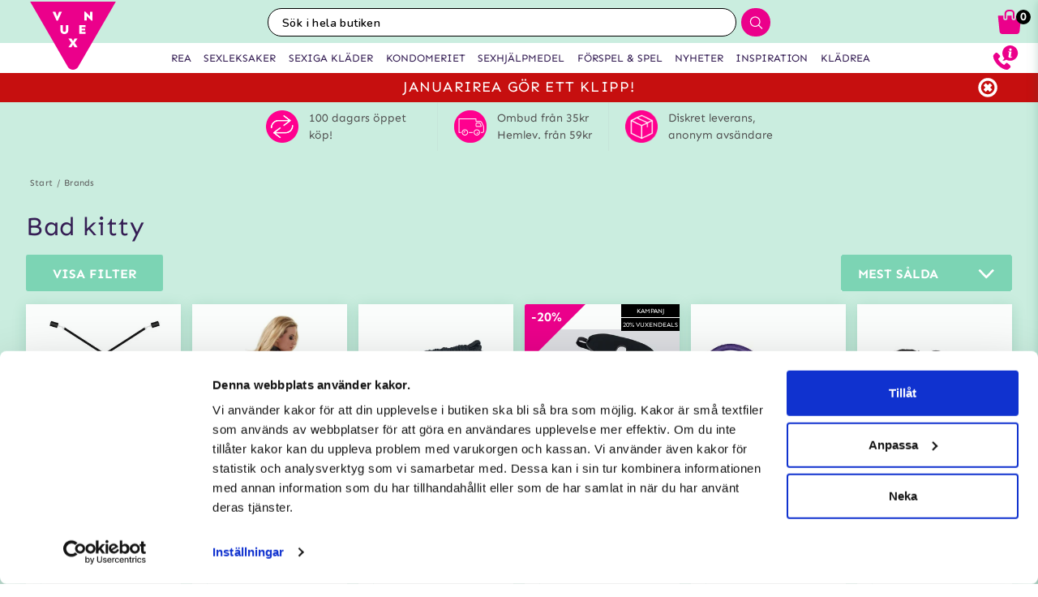

--- FILE ---
content_type: text/html; charset=utf-8
request_url: https://www.vuxen.se/brands/bad-kitty
body_size: 88953
content:



<!DOCTYPE html>
<html lang="sv">
<head>
  <meta charset="utf-8" />
  <meta name="viewport" content="width=device-width, initial-scale=1.0">

  <!-- Consent default settings -->
<script>
  // Define dataLayer and the gtag function.
  window.dataLayer = window.dataLayer || [];
  function gtag(){dataLayer.push(arguments);}

  // Set default consent to 'denied' as a placeholder
  // Determine actual values based on your own requirements
  gtag('consent', 'default', {
    'ad_storage': 'denied',
    'ad_user_data': 'denied',
    'ad_personalization': 'denied',
    'analytics_storage': 'denied',
    'wait_for_update': 500
  });
</script>
<!-- Consent default settings end -->
<!-- TrustBox script -->
<script type="text/javascript" src="//widget.trustpilot.com/bootstrap/v5/tp.widget.bootstrap.min.js" async></script>
<!-- End TrustBox script -->
<!-- Google Tag Manager -->
<script>(function(w,d,s,l,i){w[l]=w[l]||[];w[l].push({'gtm.start':
new Date().getTime(),event:'gtm.js'});var f=d.getElementsByTagName(s)[0],
j=d.createElement(s),dl=l!='dataLayer'?'&l='+l:'';j.async=true;j.src=
'https://www.googletagmanager.com/gtm.js?id='+i+dl;f.parentNode.insertBefore(j,f);
})(window,document,'script','dataLayer','GTM-PQ25H3');</script>
<!-- End Google Tag Manager -->
<!-- Klaviyo  -->
<script async type="text/javascript" src="https://static.klaviyo.com/onsite/js/klaviyo.js?company_id=MBcVaD"></script>
<!-- End Klaviyo  -->
      <script type="text/javascript">
        !function (a, b, c, d, e, f, g, h) {
        a.RaygunObject = e, a[e] = a[e] || function () {
          (a[e].o = a[e].o || []).push(arguments)
        }, f = b.createElement(c), g = b.getElementsByTagName(c)[0],
          f.async = 1, f.src = d, g.parentNode.insertBefore(f, g), h = a.onerror, a.onerror = function (b, c, d, f, g) {
            h && h(b, c, d, f, g), g || (g = new Error(b)), a[e].q = a[e].q || [], a[e].q.push({
              e: g
            })
          }
        }(window, document, "script", "//cdn.raygun.io/raygun4js/raygun.min.js", "rg4js");
      </script>
      <script type="text/javascript">
    rg4js('apiKey', 'y3rbJTDzWFzxlv200WXnZg==');
    rg4js('enableCrashReporting', true);
    rg4js('setVersion', '6.0.0');
    rg4js('options', {
        ignore3rdPartyErrors: true,
        ignoreAjaxError: true,
        ignoreAjaxAbort: true
    });
      </script>
  <link id="FaviconAppleTouch" rel="apple-touch-icon" sizes="180x180" href="">
  <link id="FaviconSizeThirtyTwo" rel="icon" type="image/png" href="" sizes="32x32">
  <link id="FaviconSizeSixteen" rel="icon" type="image/png" href="" sizes="16x16">
  <link id="FaviconManifest" rel="manifest" href="">
  <link id="FaviconMaskIcon" rel="mask-icon" href="" color="">
  <link id="Favicon" rel="shortcut icon" href="">
  <meta name="msapplication-config" content="">

  <meta id="ThemeColor" name="theme-color" content="#171717">

  <title>Bad Kitty</title><!-- ssr chunks:  --><link rel="stylesheet" type="text/css" href="/assets/browser.bundle.afe6f9c5ed12c151f90a.css" />
<meta name="description" content="" data-dynamic="1" />
<meta name="robots" content="index,follow" data-dynamic="1" />
<meta property="og:url" content="https://www.vuxen.se/brands/bad-kitty" data-dynamic="1" />
<meta property="og:type" content="website" data-dynamic="1" />
<meta property="og:title" content="Bad Kitty" data-dynamic="1" />
<meta property="og:description" content="" data-dynamic="1" />

                <script>
                if (!('Promise' in window && Promise.prototype.finally)) {
                    document.write('<' + 'script src="/assets/polyfills.bundle.2e9362d2ba70edbac2d1.js" onerror="window.rg4js&&window.rg4js(\'send\', new Error(\'Failed to load: /assets/polyfills.bundle.2e9362d2ba70edbac2d1.js\'))"></' + 'script>');
                }
                </script>
                <script>
                window.scopeReady = new Promise(function (res, rej) { window.resolveScopeReady = res; window.rejectScopeReady = rej; });
                </script>
            <link rel="canonical" href="/brands/bad-kitty" id="link-canonical" />
<script src="/assets/browser.bundle.ba15f46f9a877dd76d6f.js" async></script>
<script src="/assets/vendor.chunk.8c0efd97a4f960f54e20.js" async></script>
<link rel="stylesheet" type="text/css" href="/assets/browser.bundle.afe6f9c5ed12c151f90a.css" />
<link rel="prefetch" href="/assets/0.chunk.e4ead5a2b8cf79c23f9b.js" />
<link rel="prefetch" href="/assets/1.chunk.f786876f772582f95b83.js" />
<link rel="prefetch" href="/assets/2.chunk.ea5b79872eaf6151ae64.js" />
<link rel="prefetch" href="/assets/3.chunk.d267485e3347461558dc.js" />
<link rel="prefetch" href="/assets/4.chunk.72148be4938844dd76eb.js" />
<link rel="prefetch" href="/assets/6.chunk.bbbf2f0bc59e2108708e.js" />
<link rel="prefetch" href="/assets/7.chunk.a586979757c68abfe5fc.js" />
<link rel="prefetch" href="/assets/8.chunk.30d03a5cd20694b2af3e.js" />
<link rel="prefetch" href="/assets/9.chunk.d0f26e5afaccea7ae434.js" />
<link rel="prefetch" href="/assets/10.chunk.55c2218ee78eaee90b8f.js" />
<link rel="prefetch" href="/assets/11.chunk.6249c4f6f5ecd5baf8d7.js" />
<link rel="prefetch" href="/assets/12.chunk.1f819df2d7a19eb75a7d.js" />
<link rel="prefetch" href="/assets/13.chunk.33d11527acfef80f96f0.js" />
<link rel="prefetch" href="/assets/14.chunk.d7d5a0f0ff8c432c8f3b.js" />
<link rel="prefetch" href="/assets/15.chunk.f6816cd55fc556a96a78.js" />
<link rel="prefetch" href="/assets/17.chunk.f2c0e52864c1d422e933.js" />
<link rel="prefetch" href="/assets/18.chunk.d1bc1d354adb5f868e7e.js" />
<link rel="prefetch" href="/assets/19.chunk.1a1feb4da6e8ddb07acb.js" />
<link rel="prefetch" href="/assets/20.chunk.09686a7a0ad98a6b2a63.js" />
<link rel="prefetch" href="/assets/21.chunk.6f30f30ca1a921b55b86.js" />
<link rel="prefetch" href="/assets/22.chunk.78b733653acc11bc6a75.js" />
<link rel="prefetch" href="/assets/23.chunk.c5c6a568e5e265c30f46.js" />
<link rel="prefetch" href="/assets/24.chunk.f2bd7a4eba8857bf00a2.js" />
<link rel="prefetch" href="/assets/25.chunk.227c4f8dfcc7666432d1.js" />
<link rel="prefetch" href="/assets/26.chunk.c428f3efd1c2b2b5a847.js" />
<link rel="prefetch" href="/assets/27.chunk.7c1214d93a90c87d5ca0.js" />
<link rel="prefetch" href="/assets/28.chunk.78ac7075bfc8166cbe53.js" />
<link rel="prefetch" href="/assets/29.chunk.50d1e12b53977211a564.js" />
<link rel="prefetch" href="/assets/30.chunk.1faa503980539420d42f.js" />
<link rel="prefetch" href="/assets/31.chunk.9654f8efadbe21859511.js" />
<link rel="prefetch" href="/assets/32.chunk.9336a1367c8589ea45d3.js" />
<link rel="prefetch" href="/assets/33.chunk.2364c44e3ba51e8838bd.js" />
<link rel="prefetch" href="/assets/34.chunk.130d5f25034bb11739a6.js" />
<link rel="prefetch" href="/assets/35.chunk.ecf9027acb93ef386e35.js" />
<link rel="prefetch" href="/assets/36.chunk.d200164f5a1846c2a042.js" />
<link rel="prefetch" href="/assets/37.chunk.c510dd0a02b911358cec.js" />
<link rel="prefetch" href="/assets/38.chunk.556ff8dd6f363bfbf277.js" />
<link rel="prefetch" href="/assets/39.chunk.749c8ab4b16c9dacd68d.js" />
<link rel="prefetch" href="/assets/40.chunk.db7af4c1b1ffba5c5e52.js" />
<link rel="prefetch" href="/assets/41.chunk.d5a85d0f7343e929cb65.js" />
<link rel="prefetch" href="/assets/42.chunk.7665270b8f35d4cc047c.js" />
<link rel="prefetch" href="/assets/43.chunk.f3f4f3cf1113754a8db3.js" />
<link rel="prefetch" href="/assets/44.chunk.43876ce88304b9d81910.js" />
<link rel="prefetch" href="/assets/45.chunk.c36cc69610a372822f7c.js" />
<link rel="prefetch" href="/assets/46.chunk.ce4561f016c7369623eb.js" />
<link rel="prefetch" href="/assets/47.chunk.d9c83d13e6e8df79ae44.js" />
<link rel="prefetch" href="/assets/48.chunk.ca6321e1eedde7e78a07.js" />
<link rel="prefetch" href="/assets/49.chunk.bef7e0028682cbf87ecb.js" />
<link rel="prefetch" href="/assets/50.chunk.be5447b64783f617f56c.js" />
<link rel="prefetch" href="/assets/51.chunk.f173abe036ab8602f4e8.js" />
<link rel="prefetch" href="/assets/52.chunk.aad34588633a5fed71a6.js" />
<link rel="prefetch" href="/assets/53.chunk.a747c8ec0d112e0ce280.js" />
<link rel="prefetch" href="/assets/54.chunk.265ef033ae2e65d6c412.js" />
<link rel="prefetch" href="/assets/55.chunk.209983313e74c4b43567.js" />
<link rel="prefetch" href="/assets/56.chunk.5d9605ade71ab9dc1aa3.js" />
<link rel="prefetch" href="/assets/57.chunk.8176f69d6a21c7a110b1.js" />
<link rel="prefetch" href="/assets/58.chunk.e8c53847063f4898bd34.js" />
<link rel="prefetch" href="/assets/59.chunk.eb4689aa2bdfd1ff623d.js" />
<link rel="prefetch" href="/assets/60.chunk.562ac6ca136396dec176.js" />
<link rel="prefetch" href="/assets/61.chunk.bdb077ca6a195256e8d0.js" />
<link rel="prefetch" href="/assets/62.chunk.368f2ac05c48ff5415b6.js" />
<link rel="prefetch" href="/assets/63.chunk.25cc8affc90c626884fd.js" />
<link rel="prefetch" href="/assets/64.chunk.4488cf98f055583c7448.js" />
<link rel="prefetch" href="/assets/65.chunk.35b2bb78fe24a311cbd4.js" />
<link rel="prefetch" href="/assets/66.chunk.d2bc1a29dc56a825c9b9.js" />
<link rel="prefetch" href="/assets/67.chunk.6f3c088703b7f9cc2afa.js" />
<link rel="prefetch" href="/assets/68.chunk.f632cc783105b36bf0c0.js" />
<link rel="prefetch" href="/assets/69.chunk.0eaeb0ab12ab20c98a9c.js" />
<link rel="prefetch" href="/assets/70.chunk.f09630a443d4a74e99b0.js" />
<link rel="prefetch" href="/assets/71.chunk.1a1abd2224ec54943244.js" />
<link rel="prefetch" href="/assets/72.chunk.4f4bbe87e6ac1636516d.js" />
<link rel="prefetch" href="/assets/73.chunk.cf956d1ef5f798a4c980.js" />
<link rel="prefetch" href="/assets/74.chunk.8788df7288299aaec14e.js" />
<link rel="prefetch" href="/assets/3.chunk.3ee76a9a1fd73b205f82.js" />
<link rel="prefetch" href="/assets/4.chunk.673ffbd1a0f3a7811adb.js" />
<link rel="prefetch" href="/assets/5.chunk.33f8f39b767be3417580.js" />
<link rel="prefetch" href="/assets/6.chunk.367b968a26f671abe80c.js" />
<link rel="prefetch" href="/assets/7.chunk.2f5692fd508183a79bdb.js" />
<link rel="prefetch" href="/assets/8.chunk.2f94d92495b1543dd3a1.js" />
<link rel="prefetch" href="/assets/9.chunk.207483fc12f35815b43e.js" />
<link rel="prefetch" href="/assets/10.chunk.8b0a50bfecf123a27680.js" />
<link rel="prefetch" href="/assets/11.chunk.aa5e27cb80ca421a698f.js" />
<link rel="prefetch" href="/assets/12.chunk.6ba8b587f49a228ecccb.js" />
<link rel="prefetch" href="/assets/13.chunk.db0e5e4cf6430b98ad92.js" />
<link rel="prefetch" href="/assets/14.chunk.15d42d633eabe8e24c2c.js" />
<link rel="prefetch" href="/assets/15.chunk.db10b6df212880f13084.js" />
<link rel="prefetch" href="/assets/16.chunk.19b7a82c3cf48a4650a9.js" />
<link rel="prefetch" href="/assets/17.chunk.c3d32d8b0189bc211ec1.js" />
<link rel="prefetch" href="/assets/18.chunk.122eceb6a9c8712b68ea.js" />
<link rel="prefetch" href="/assets/19.chunk.15226a0479abc4688971.js" />
<link rel="prefetch" href="/assets/20.chunk.454bddb8a650c4163054.js" />
<link rel="prefetch" href="/assets/21.chunk.fe80ee2382bc2c62ff60.js" />
<link rel="prefetch" href="/assets/22.chunk.3ec407e1929851cf785f.js" />
<link rel="prefetch" href="/assets/23.chunk.bb3c35fbfcf4a16b72f9.js" />
<link rel="prefetch" href="/assets/24.chunk.c7d6db67e01617bde432.js" />
<link rel="prefetch" href="/assets/25.chunk.f00bf3dd6d48042c4761.js" />
<link rel="prefetch" href="/assets/26.chunk.509b3c1c73d6cc20f987.js" />
<link rel="prefetch" href="/assets/27.chunk.1d69c4ed552875b151db.js" />
<link rel="prefetch" href="/assets/28.chunk.b41b893668ef3cbad72e.js" />
<link rel="prefetch" href="/assets/29.chunk.5f497864f33613480b3d.js" />
<link rel="prefetch" href="/assets/30.chunk.09f994c72eaa542116de.js" />
<link rel="prefetch" href="/assets/31.chunk.1326452b3a61726d1173.js" />
<link rel="prefetch" href="/assets/32.chunk.540b69a04d5c2b15c599.js" />
<link rel="prefetch" href="/assets/33.chunk.a86faab2917677ce3161.js" />
<link rel="prefetch" href="/assets/34.chunk.7d3bddf47bc512758393.js" />
<link rel="prefetch" href="/assets/35.chunk.817c167ad6fe18aa90d2.js" />
<link rel="prefetch" href="/assets/36.chunk.d006aaae4d95d48d19ae.js" />
<link rel="prefetch" href="/assets/37.chunk.7badef6e06587b42c9e5.js" />
<link rel="prefetch" href="/assets/38.chunk.9e5c150fbf349d4faa57.js" />
<link rel="prefetch" href="/assets/39.chunk.801f198763a27b185162.js" />
<link rel="prefetch" href="/assets/40.chunk.1465463e2f0870428b73.js" />
<link rel="prefetch" href="/assets/41.chunk.c4ae890f605722f1cd3a.js" />
<link rel="prefetch" href="/assets/42.chunk.8127305f6a4971a16e99.js" />
<link rel="prefetch" href="/assets/43.chunk.6b9d06e2e0ac69b9422c.js" />
<link rel="prefetch" href="/assets/44.chunk.b5e771b955e3df701bf9.js" />
<link rel="prefetch" href="/assets/45.chunk.4e2922df53ebde1cd726.js" />
<link rel="prefetch" href="/assets/46.chunk.d50cb8bbd2d6fbab5125.js" />
<link rel="prefetch" href="/assets/47.chunk.52ac1584f9ba2dee7690.js" />
<link rel="prefetch" href="/assets/48.chunk.961525ef01376ee5c60a.js" />
<link rel="prefetch" href="/assets/49.chunk.8d1b419bcd573f822a75.js" />
<link rel="prefetch" href="/assets/50.chunk.383b1543ee0e251ffd74.js" />
<link rel="prefetch" href="/assets/51.chunk.d1d43db275d5aecdbfbd.js" />
<link rel="prefetch" href="/assets/52.chunk.d0dfcd3064c03bdf63e1.js" />
<link rel="prefetch" href="/assets/53.chunk.c35119c841647433c80d.js" />
<link rel="prefetch" href="/assets/54.chunk.d252d85408af2d20fbac.js" />
<link rel="prefetch" href="/assets/55.chunk.e74f2cbc8efa94faff78.js" />
<link rel="prefetch" href="/assets/56.chunk.1148d8226a7be82c2134.js" />
<link rel="prefetch" href="/assets/57.chunk.65231fd7f741551f069a.js" />
<link rel="prefetch" href="/assets/18.chunk.0e7b81782313fc711fdc.css" />


  <style data-glitz>@keyframes a{100%{transform:rotate(360deg)}}@keyframes b{0%{stroke-dasharray:1px, 200px;stroke-dashoffset:0px}50%{stroke-dasharray:89px, 200px;stroke-dashoffset:-35px}100%{stroke-dasharray:89px, 200px;stroke-dashoffset:-124px}}.a{background-color:#caeddf}.b{background-image:none}.c{background-attachment:fixed}.d{color:#351e54}.e{display:-webkit-box;display:-moz-box;display:-ms-flexbox;display:-webkit-flex;display:flex}.f{flex-direction:column;-webkit-box-orient:vertical;-webkit-box-direction:normal}.g{min-height:100vh}.h{flex-grow:1;-webkit-box-flex:1}.i{order:2}.j{margin-left:auto}.k{margin-right:auto}.l{max-width:103.75rem}.m{width:100%}.n{padding-left:0.9375rem}.o{padding-right:0.9375rem}.r{padding-top:0.9375rem}.s{padding-bottom:0.9375rem}.a1{font-size:0.875rem}.a2{letter-spacing:0.03125rem}.a3{margin-bottom:0.3125rem}.a4{text-align:center}.a9{margin-top:0}.aa{margin-bottom:0}.ab{margin-left:0}.ac{margin-right:0}.ae{padding-top:0}.af{padding-bottom:0}.ag{padding-left:0}.ah{padding-right:0}.ai{list-style:none}.aj{color:#595959}.ak{display:-webkit-inline-box;display:-moz-inline-box;display:-ms-inline-flexbox;display:-webkit-inline-flex;display:inline-flex}.al{flex-flow:row wrap}.am{justify-content:center;-webkit-box-pack:center}.an{line-height:normal}.ap{margin-left:0.3125rem}.as{text-decoration:none}.av{display:block}.aw{order:1}.ax{margin-bottom:1rem}.ay{margin-top:1rem}.az{font-size:1.125rem}.b0{font-weight:bold}.b1{letter-spacing:0.0375rem}.b2{text-transform:lowercase}.b7{justify-content:space-between;-webkit-box-pack:justify}.b8{font-family:inherit}.b9{font-size:inherit}.ba{font-style:inherit}.bb{font-variant:inherit}.bc{border-left-width:0.0625rem}.bd{border-left-style:solid}.be{border-left-color:transparent}.bf{border-right-width:0.0625rem}.bg{border-right-style:solid}.bh{border-right-color:transparent}.bi{border-top-width:0.0625rem}.bj{border-top-style:solid}.bk{border-top-color:transparent}.bl{border-bottom-width:0.0625rem}.bm{border-bottom-style:solid}.bn{border-bottom-color:transparent}.bo{border-radius:0.15rem}.bp{display:inline-block}.bq{-webkit-user-select:none;-moz-user-select:none;-ms-user-select:none;user-select:none}.br{-webkit-user-select:none}.bs{-moz-user-select:none}.bt{text-align:inherit}.bu{text-transform:uppercase}.bw{cursor:pointer}.bx{height:2.8125rem}.by{line-height:2.8125rem}.bz{transition-property:background;-webkit-transition-property:background;-moz-transition-property:background}.c0{transition-duration:200ms}.c1{transition-timing-function:ease-out}.c2{color:#ffffff}.c3{background-color:#7cd4b4}.c7{box-shadow:none}.c8{overflow:hidden}.c9{position:relative}.ca{padding-left:2rem}.cb{padding-right:2rem}.cc{white-space:nowrap}.cd{text-overflow:ellipsis}.ce{opacity:1}.cf{transform:scale(1)}.cg{transition-property:opacity, transform;-webkit-transition-property:opacity, transform;-moz-transition-property:opacity, transform}.ch{align-items:center;-webkit-box-align:center}.ci{max-width:100%}.cj{background-color:#ffffff}.ck{float:right}.cl{margin-left:1rem}.cm{min-width:13.1875rem}.cn{z-index:3}.co{padding-left:1.25rem}.cp{padding-right:1.25rem}.cq{min-width:calc(16 * (0.875rem / 2))}.cr{font-size:1.5em}.cs{vertical-align:text-top}.ct{width:1.3125rem}.cu{height:0.75rem}.cv{font-weight:normal}.cw{position:absolute}.cx{top:100%}.cy{right:0}.cz{left:0}.d0{transform:scaleY(0)}.d1{transform-origin:center top}.d2{list-style-type:none}.d3{transition-property:transform;-webkit-transition-property:transform;-moz-transition-property:transform}.d4{box-shadow:0 0.125rem 0.9375rem 0 rgba(20, 123, 85, .15), 0 0.125rem 0.5rem 0 rgba(20, 123, 85, .1)}.d5{border-bottom-color:#e4d9eb}.d6{padding-top:0.09375rem}.d7{padding-bottom:0.09375rem}.da{font-weight:inherit}.db{border-left-width:0}.dc{border-right-width:0}.dd{border-top-width:0}.de{border-bottom-width:0}.df{text-transform:inherit}.dg{line-height:inherit}.dh{transition-property:color, background, opacity;-webkit-transition-property:color, background, opacity;-moz-transition-property:color, background, opacity}.di{color:inherit}.dj{background-color:transparent}.dk{letter-spacing:0.08125rem}.dl{height:2.5rem}.dm{margin-left:0.9375rem}.dn{min-width:100%}.do{text-align:left}.dp{margin-bottom:2rem}.dq{justify-content:space-around;-webkit-box-pack:justify}.ds{height:400px}.dt{box-shadow:0 0.2rem 1rem 0 rgba(20, 123, 85, 0.2)}.du{background-color:#fafcfb}.dv{flex-grow:0;-webkit-box-flex:0}.dw{flex-shrink:0}.dx{min-width:0}.dy{flex-basis:100%}.e5{margin-bottom:1.875rem}.e6{z-index:2}.e7{box-shadow:0 0 0.5rem rgba(20, 123, 85, 0)}.e8{transform:translateZ(0)}.e9{will-change:transform}.ea{transition-property:color, background, opacity, box-shadow, transform;-webkit-transition-property:color, background, opacity, box-shadow, transform;-moz-transition-property:color, background, opacity, box-shadow, transform}.eb{transition-duration:0.2s}.eg{margin-bottom:0.625rem}.ek{mix-blend-mode:multiply}.el{transition-property:all;-webkit-transition-property:all;-moz-transition-property:all}.em{height:200px}.en{transition-property:opacity;-webkit-transition-property:opacity;-moz-transition-property:opacity}.eo{transition-duration:300ms}.ep{transition-timing-function:ease-in}.eq{opacity:0}.er{height:100%}.es{object-fit:contain}.et{object-position:center}.eu{padding-top:0.625rem}.ev{padding-left:0.3125rem}.ew{margin-top:0.625rem}.ex{margin-bottom:0.5rem}.ey{height:0.8rem}.ez{width:0.8625rem}.f1{height:0.9375rem}.f2{flex-basis:1.125rem}.f3{padding-right:0.3125rem}.f4{margin-bottom:0.9375rem}.f5{height:2.4rem}.f6{flex-basis:2.125rem}.f7{font-size:0.8125rem}.f8{display:-webkit-box}.f9{-webkit-line-clamp:2}.fa{-webkit-box-orient:vertical}.fb{letter-spacing:0.0125rem}.fc{margin-top:0.1875rem}.fg{bottom:0}.fh{height:95px}.fi{flex-basis:1.25rem}.fj{justify-content:flex-start;-webkit-box-pack:start}.fk{margin-top:0.5rem}.fl{line-height:1rem}.fm{font-size:1.25rem}.fn{margin-right:0.9375rem}.fo{font-size:0.6875rem}.fp{letter-spacing:0.01875rem}.fq{line-height:0.625rem}.fr{width:1em}.fs{vertical-align:text-bottom}.ft{margin-right:0.3125rem}.fu{height:1rem}.fv{line-height:2.5rem}.fx{font-size:0.9375rem}.fy{border-radius:0}.fz{transition-property:opacity, background;-webkit-transition-property:opacity, background;-moz-transition-property:opacity, background}.g0{transition-duration:1s}.g1{background-color:#b7e8d6}.g2{z-index:0}.g3{width:1.20625rem}.g4{height:1.125rem}.g6{z-index:4}.g7{color:white}.g8{background-color:#000000}.g9{max-width:5.625rem}.ga{min-width:3.75rem}.gb{font-size:0.5rem}.gc{margin-bottom:0.0625rem}.gd{padding-left:0.125rem}.ge{padding-right:0.125rem}.gf{padding-top:0.125rem}.gg{padding-bottom:0.125rem}.gh{cursor:default}.gi{font-size:0.75rem}.gj{z-index:1}.gl{height:2rem}.gm{width:2rem}.gn{line-height:2rem}.go{border-top-color:#eb008b}.gp{border-top-width:75px}.gq{border-right-width:75px}.gr{top:-4.6875rem}.gs{left:0.5rem}.gt{font-size:1rem}.gu{line-height:1.125rem}.gv{opacity:0.3}.gw{width:0.9375rem}.gx{color:#828282}.gy{text-decoration:line-through}.gz{padding-top:0.15rem}.h0{line-height:0.8rem}.h1{order:3}.h2{height:3.125rem}.h3{line-height:3.125rem}.h4{color:#2e2e2e}.h5{order:0}.h6{z-index:7}.h8{height:0.625rem}.h9{left:0.625rem}.ha{top:-1.875rem}.hb{left:-2.5rem}.hc{height:8rem}.hd{width:10rem}.he{z-index:5}.hg{width:50%}.hh{height:2.0625rem}.hi{border-left-color:#ffffff}.hj{border-right-color:#ffffff}.hk{border-top-color:#ffffff}.hl{border-bottom-color:#ffffff}.hm{border-right-style:none}.hn{-webkit-appearance:textfield}.ho{transition-property:width;-webkit-transition-property:width;-moz-transition-property:width}.hq{background-color:#eb008b}.hr{border-radius:1rem 0 0 1rem}.hs{font-family:"Nunito", "PT Sans", "sans-serif"}.ht{font-size:16px}.hu{padding-left:1.0625rem}.ih{border-radius:0 1rem 1rem 0}.ii{width:2.4rem}.ij{line-height:0}.ik{border-left-style:none}.iu{height:1em}.iv{width:1.1875rem}.iy{padding-bottom:1rem}.iz{box-shadow:0 0.2rem 0.3rem rgba(20, 123, 85, 0.3)}.j0{transition-property:visibility, opacity;-webkit-transition-property:visibility, opacity;-moz-transition-property:visibility, opacity}.j1{visibility:hidden}.j2{top:2.75rem}.j3{width:100vw}.jf{padding-top:0.5rem}.jg{width:2.5rem}.jh{right:0.875rem}.ji{top:0.5rem}.jj{padding-top:0.3125rem}.jk{padding-bottom:0.3125rem}.jm{top:0}.jn{margin-right:0.625rem}.jo{left:-7.8125rem}.jt{height:0.1875rem}.jv{color:#eb008b}.jw{border-radius:50%}.jx{left:50%}.jy{width:1.125rem}.jz{width:1.875rem}.k0{height:1.875rem}.k1{vertical-align:top}.k2{height:2.3125rem}.k3{background-color:white}.k4{position:fixed}.k5{z-index:8}.k6{transition-duration:400ms}.k7{height:inherit}.k8{transition-property:z-index;-webkit-transition-property:z-index;-moz-transition-property:z-index}.k9{transition-timing-function:step-end}.ka{max-height:2.3125rem}.kb{border-top-width:1px}.kc{border-bottom-width:1px}.ke{width:4rem}.kf{top:0.375rem}.ki{margin-left:5.5rem}.l0{max-width:96.875rem}.l1{top:2.3125rem}.l2{border-radius:0 0 1rem 1rem}.l3{overflow-y:hidden}.l4{background-color:#fafafa}.l5{transition-property:max-height;-webkit-transition-property:max-height;-moz-transition-property:max-height}.l6{transition-timing-function:ease-in-out}.l7{max-height:0}.l8{font-size:2.2rem}.l9{width:5rem}.la{padding-bottom:0.3rem}.lb{color:#515151}.lc{border-left-color:#c6e5d9}.ld{border-right-color:#c6e5d9}.le{border-top-color:#c6e5d9}.lf{border-bottom-color:#c6e5d9}.lj{max-height:60px}.lk{font-size:45px}.ll{margin-right:13px}.lm{max-width:45px}.ln{max-height:40px}.lo{max-width:138px}.lp{margin-top:15px}.lq{margin-bottom:15px}.lr{background-image:-webkit-linear-gradient(to left, #d7efe6, #b8e6d5);background-image:-moz-linear-gradient(to left, #d7efe6, #b8e6d5);background-image:linear-gradient(to left, #d7efe6, #b8e6d5)}.ls{color:#000000}.lt{max-width:78.25rem}.lu{padding-top:3rem}.lv{padding-bottom:1.25rem}.m3{margin-bottom:4px}.m4{margin-top:-0.625rem}.m5{padding-bottom:0.625rem}.m8{line-height:1.4}.m9{margin-top:0.9375rem}.mi{background-color:#60426F}.mk{margin-top:0.875rem}.ml{padding-left:0.625rem}.mm{padding-right:0.625rem}.mo{letter-spacing:0.025rem}.mp{line-height:1.27}.mq{padding-left:10px}.mr{padding-right:10px}.mv{line-height:3}.n1{padding-top:15px}.n2{padding-bottom:15px}.n3{flex-wrap:wrap;-webkit-box-lines:multiple}.n4{max-height:35px}.n5{margin-left:10px}.n6{margin-right:10px}.n7{margin-top:10px}.n8{margin-bottom:10px}.n9{background-color:#b8e6d5}.na{padding-top:1.5625rem}.nb{padding-bottom:1.5625rem}.nf{flex-flow:column nowrap}.nm{z-index:19}.nn{width:23rem}.no{max-width:calc(100% - 3rem)}.np{left:100%}.nq{min-width:16.875rem}.ns{border-left-color:#d8d8d8}.nt{border-right-color:#d8d8d8}.nu{border-top-color:#d8d8d8}.nv{border-bottom-color:#d8d8d8}.nw{flex-basis:3.125rem}.o1{width:2.8125rem}.o2{color:#7E7E7E}.o3{flex-shrink:1}.o4{flex-basis:0}.o5{overflow:auto}.o6{animation-name:_2lF930}.o7{animation-duration:600ms}.o8{animation-timing-function:cubic-bezier(0.230, 1.000, 0.320, 1.000)}.o9{animation-fill-mode:forwards}.oa{padding-top:1rem}.ob{flex-basis:auto}.og{margin-top:0.3125rem}.oh{letter-spacing:0.00875rem}.oi{line-height:1.3125rem}.oj{font-size:1.1875rem}.ok{letter-spacing:0.01375rem}.ol{line-height:1.375rem}.om{text-align:right}.on{color:#d8d8d8}.oo{border-radius:0.3125rem}.op{padding-right:0rem}.oq{padding-left:0rem}.or{color:#3b3b3b}.os{background-image:-webkit-linear-gradient(to right, #757575, #434343);background-image:-moz-linear-gradient(to right, #757575, #434343);background-image:linear-gradient(to right, #757575, #434343)}.ot{pointer-events:none}.ou{background-color:#3a9a59}.ov{letter-spacing:0.025625rem}.ow{z-index:9}.ox{top:25vh}.oy{padding-left:0.5rem}.oz{padding-right:0.5rem}.p0{padding-bottom:0.5rem}.p1{line-height:1}.p2{font-size:1.5rem}.p3{transform:translate(-50%, -50%)}.p4{background-color:#333}.p5{animation-name:_3PWJZ_}.p6{animation-duration:750ms}.p7{animation-timing-function:ease-out}.p8{animation-name:a}.p9{animation-duration:2000ms}.pa{animation-timing-function:linear}.pb{animation-iteration-count:infinite}.pc{animation-name:b}.pd{animation-duration:1500ms}.pe{animation-timing-function:ease-in-out}.aq:not(:last-child):after{content:"/"}.ar:not(:last-child):after{margin-left:0.3125rem}.at:hover{text-decoration:underline}.c4:hover{background-image:none}.c5:hover{background-color:#4ccb9c}.d9:hover{background-color:#F3F3F3}.ec:hover{background-color:#fff}.ed:hover{box-shadow:0 0.3rem 1rem 0 rgba(20, 123, 85, 0.3)}.ee:hover{transform:translateZ(0) scale(1.02)}.ef:hover{z-index:3}.fw:hover{background-color:#d3f1e1}.mj:hover{background-color:#735881}.au:focus{text-decoration:none}.bv:focus{outline-width:0}.me:focus{border-left-color:transparent}.mf:focus{border-right-color:transparent}.mg:focus{border-top-color:transparent}.mh:focus{border-bottom-color:transparent}.b3:first-letter{text-transform:uppercase}.c6:active{box-shadow:none}.iw:active{transform:translateY(-1px)}.d8:last-child{border-bottom-style:none}.eh:before{content:""}.ei:before{float:left}.ej:before{padding-top:100%}.h7:before{flex-shrink:1}.f0:not(:first-child){margin-left:0.3125rem}.hp:invalid{box-shadow:none}.hv::placeholder{color:#ffffff}.hw::placeholder{letter-spacing:0.025rem}.hx::placeholder{font-size:0.875rem}.hy::placeholder{font-weight:bold}.mb::placeholder{font-size:1rem}.mc::placeholder{font-weight:normal}.md::placeholder{color:#000000}.kj:last-of-type{margin-right:0.3125rem}.kp:after{content:"SEXLEKSAKER"}.kq:after{font-weight:bold}.kr:after{visibility:hidden}.ks:after{overflow:hidden}.kt:after{display:block}.ku:after{height:1px}.kv:after{color:transparent}.kw:after{content:"SEXIGA KLÄDER"}.kx:after{content:"Sexhjälpmedel"}.ky:after{content:"FÖRSPEL & SPEL"}.kz:after{content:"INSPIRATION"}.lg:not(:last-child){border-right-style:solid}.lh:not(:last-child){margin-right:20px}.li:not(:last-child){padding-right:20px}.nz:not(:last-child){border-right-width:0.0625rem}.o0:not(:last-child){border-right-color:#d8d8d8}</style><style data-glitz media="(min-width: 20rem)">.dz{flex-basis:calc(100% / 2 - 6px)}</style><style data-glitz media="(min-width: 30rem)">.dr{justify-content:space-between;-webkit-box-pack:justify}.e0{flex-basis:calc(100% / 3 - 4px)}.gk{font-size:0.875rem}</style><style data-glitz media="(min-width: 48rem)">.e1{flex-basis:calc(100% / 4 - 6px)}</style><style data-glitz media="(min-width: 62rem)">.t{padding-top:2rem}.u{padding-bottom:2rem}.v{display:-webkit-box;display:-moz-box;display:-ms-flexbox;display:-webkit-flex;display:flex}.w{justify-content:space-between;-webkit-box-pack:justify}.x{width:calc(0% - (1.625rem - 2.125rem * 0))}.y{order:0}.z{width:calc(100% - (1.625rem - 2.125rem * 1))}.a0{order:1}.a5{font-size:0.6875rem}.a6{letter-spacing:0.0125rem}.a7{margin-bottom:0.625rem}.a8{text-align:left}.ao{justify-content:flex-start;-webkit-box-pack:start}.b4{display:inline-block}.b5{font-size:2rem}.b6{font-weight:normal}.e2{flex-basis:calc(100% / 5 - 20px)}.fd{flex-basis:2.875rem}.fe{font-size:0.875rem}.ff{margin-top:0.1875rem}.g5{margin-right:0.625rem}.i0{border-left-width:0.0625rem}.i1{border-left-style:solid}.i2{border-left-color:#000000}.i3{border-right-width:0.0625rem}.i4{border-right-style:solid}.i5{border-right-color:#000000}.i6{border-top-width:0.0625rem}.i7{border-top-style:solid}.i8{border-top-color:#000000}.i9{border-bottom-width:0.0625rem}.ia{border-bottom-style:solid}.ib{border-bottom-color:#000000}.ic{background-color:#fff}.id{color:#000000}.ie{height:2.2rem}.if{line-height:2.2rem}.ig{border-radius:2.2rem}.il{background-color:#eb008b}.im{border-radius:100%}.in{margin-left:0.4rem}.io{color:#351e54}.ip{border-left-style:none}.iq{border-right-style:none}.ir{border-top-style:none}.is{border-bottom-style:none}.it{width:2.4rem}.ix{color:#ffffff}.j4{flex-direction:row;-webkit-box-orient:horizontal;-webkit-box-direction:normal}.j5{background-color:#ffffff}.j6{width:50%}.j7{max-width:53.125rem}.j8{top:3.4375rem}.j9{left:0}.ja{right:0}.jb{margin-left:auto}.jc{margin-right:auto}.jd{margin-top:auto}.je{margin-bottom:auto}.jl{display:none}.jp{left:-6.25rem}.jq{top:-0.75rem}.jr{color:#eb008b}.js{font-size:0.8125rem}.ju{padding-top:0.125rem}.kg{padding-x:0.625rem}.km{align-items:center;-webkit-box-align:center}.lw{flex-basis:18.75rem}.lx{flex-grow:0;-webkit-box-flex:0}.ly{flex-shrink:1}.lz{margin-bottom:1rem}.m0{margin-right:3.75rem}.m1{padding-left:0}.m2{padding-right:0}.m6{padding-top:10px}.m7{padding-bottom:10px}.ma{font-size:0.9375rem}.mn{order:2}.ms{margin-right:30px}.mt{order:3}.mu{flex-basis:200px}.mw{line-height:1.5}.mx{padding-top:5px}.my{padding-bottom:5px}.mz{order:4}.n0{flex-basis:300px}.nc{padding-top:1.25rem}.nd{padding-bottom:1.25rem}.ne{margin-bottom:0.3125rem}.ng{flex-flow:row nowrap}.nh{justify-content:center;-webkit-box-pack:center}.nr{width:25rem}.nx{font-size:1rem}.ny{line-height:1.25rem}.oc{padding-left:0.9375rem}.od{padding-right:0.9375rem}.oe{padding-top:0.9375rem}.of{padding-bottom:0.9375rem}.hz::placeholder{color:#000000}.ni:first-child{margin-right:0.625rem}.nj:not(:first-child):not(:last-child):after{content:"|"}.nk:not(:first-child):not(:last-child):after{margin-left:0.625rem}.nl:not(:first-child):not(:last-child):after{margin-right:0.625rem}</style><style data-glitz media="(min-width: 75rem)">.p{padding-left:2rem}.q{padding-right:2rem}.e3{flex-basis:calc(100% / 6 - 12px)}.hf{left:0rem}.kd{font-size:0.8125rem}</style><style data-glitz media="(min-width: 97.5rem)">.e4{flex-basis:calc(100% / 6 - 12px)}.kh{padding-x:0rem}.kk{margin-right:1.375rem}.kn{display:list-item}.ko{text-align:left}.kl:last-of-type{margin-right:0.9375rem}</style>

  <script type="text/javascript">
        //TODO :remove this script if backend implement favicon.
        var FaviconAppleTouch = document.getElementById('FaviconAppleTouch');
        var FaviconSizeThirtyTwo = document.getElementById('FaviconSizeThirtyTwo');
        var FaviconSizeSixteen = document.getElementById('FaviconSizeSixteen');
        var FaviconManifest = document.getElementById('FaviconManifest');
        var FaviconMaskIcon = document.getElementById('FaviconMaskIcon');
        var favicon = document.getElementById('Favicon');
        var FavicionMSApp = document.getElementsByName('msapplication-config');
        var ThemeColor = document.getElementById('ThemeColor');
        var baseUrl = 'https://www.vuxen.se:443/';

        if (baseUrl.search("vuxen") !== -1) {
            FaviconAppleTouch.href="/favicons/purefun/vuxen/vuxen_favicon_180x180.png";
            FaviconSizeThirtyTwo.href="/favicons/purefun/vuxen/vuxen_favicon_32x32.png";
            FaviconSizeSixteen.href="/favicons/purefun/vuxen/vuxen_favicon_16x16.png";
            FaviconManifest.href="/manifest";
            FaviconMaskIcon.href="/favicons/purefun/vuxen/vuxen_favicon.svg";
            FaviconMaskIcon.color="#ca3a4e";
            ThemeColor.content="#f4e6dc";
            favicon.href = "/favicons/purefun/vuxen/vuxen_favicon_16x16.png";
            FavicionMSApp[0].content="/favicons/purefun/vuxen/browserconfig.xml";
        };

        if (baseUrl.search("doggie") !== -1) {
            FaviconAppleTouch.href="/favicons/purefun/doggie/doggie_favicon_180x180.png";
            FaviconSizeThirtyTwo.href="/favicons/purefun/doggie/doggie_favicon_32x32.png";
            FaviconSizeSixteen.href="/favicons/purefun/doggie/doggie_favicon_16x16.png";
            FaviconManifest.href="/manifest";
            FaviconMaskIcon.href="/favicons/purefun/doggie/doggie_favicon.svg";
            FaviconMaskIcon.color="#171717";
            ThemeColor.content="#171717";
            favicon.href = "/favicons/purefun/doggie/doggie_favicon_16x16.png";
            FavicionMSApp[0].content="/favicons/purefun/doggie/browserconfig.xml";
        };

        if (baseUrl.search("clitherapy") !== -1) {
            FaviconAppleTouch.href="/favicons/purefun/clitherapy/clitherapy_favicon_180x180.png";
            FaviconSizeThirtyTwo.href="/favicons/purefun/clitherapy/clitherapy_favicon_32x32.png";
            FaviconSizeSixteen.href="/favicons/purefun/clitherapy/clitherapy_favicon_16x16.png";
            FaviconManifest.href="/manifest";
            FaviconMaskIcon.href="/favicons/purefun/clitherapy/clitherapy_favicon.svg";
            FaviconMaskIcon.color="#171717";
            ThemeColor.content="#171717";
            favicon.href = "/favicons/purefun/clitherapy/clitherapy_favicon_16x16.ico";
            FavicionMSApp[0].content="/favicons/purefun/clitherapy/browserconfig.xml";
      };

        if (baseUrl.search("la-cy") !== -1) {
            FaviconAppleTouch.href="/favicons/purefun/la-cy/la-cy_favicon_180x180.png";
            FaviconSizeThirtyTwo.href="/favicons/purefun/la-cy/la-cy_favicon_32x32.png";
            FaviconSizeSixteen.href="/favicons/purefun/la-cy/la-cy_favicon_16x16.png";
            FaviconManifest.href="/manifest";
            FaviconMaskIcon.href="/favicons/purefun/la-cy/la-cy_favicon.svg";
            FaviconMaskIcon.color="#171717";
            ThemeColor.content="#171717";
            favicon.href = "/favicons/purefun/la-cy/la-cy_favicon_16x16.ico";
            FavicionMSApp[0].content="/favicons/purefun/la-cy/browserconfig.xml";
        };
  </script>

  <script id="Cookiebot" src="https://consent.cookiebot.com/uc.js" data-cbid="ef69750b-b816-4021-a58b-ecd2d9ffc2ac" type="text/javascript" async></script>
  <script id="CookieDeclaration" src="https://consent.cookiebot.com/ef69750b-b816-4021-a58b-ecd2d9ffc2ac/cd.js" type="text/javascript" async></script>
</head>
<body>
  <!-- Google Tag Manager (noscript) -->
<noscript><iframe src="https://www.googletagmanager.com/ns.html?id=GTM-PQ25H3"
height="0" width="0" style="display:none;visibility:hidden"></iframe></noscript>
<!-- End Google Tag Manager (noscript) -->
  <div>
    <style>
      #not-supported {
        display: none;
      }

      body.oldbrowser #not-supported {
        display: block;
        width: 100%;
        background: black;
        color: white;
        padding: 15px;
        text-align: center;
      }
    </style>
    <style media="screen and (max-width : 360px) and (-webkit-max-device-pixel-ratio : 2)">
      body.oldbrowser #not-supported {
        position: absolute;
        z-index: 999;
        -webkit-transform: translateZ(0);
      }
    </style>
    <style media="only screen and (min-device-width: 320px) and (max-device-width: 480px) and (-webkit-device-pixel-ratio: 2) and (device-aspect-ratio: 2/3)">
      body.oldbrowser #not-supported {
        top: 56px;
      }
    </style>
    <style media="screen and (device-aspect-ratio: 40/71)">
      body.oldbrowser #not-supported {
        top: 56px;
      }
    </style>
    <div id="not-supported">
      Det verkar som att du anv&#228;nder en gammal webbl&#228;sare, det kan g&#246;ra att allt inte fungerar eller ser ut som det borde.
    </div>
    <div id="container"><div class="a b c d e f g"><div class="e h i"><main class="j k l m n o p q r s t u"><div class="v w"><div class="x y"></div><div class="z a0"><div class="e f"><div class="a1 a2 a3 a4 a5 a6 a7 a8"><ul class="a9 aa ab ac ae af ag ah ai aj ak al am an ao"><li itemProp="itemListElement" class="ap aq ar"><a itemProp="item" class="as aj at au" data-scope-link="true" href="/">Start</a><meta itemProp="position" content="1"/></li><li itemProp="itemListElement" class="ap aq ar"><a itemProp="item" class="as aj at au" data-scope-link="true" href="/brands">Brands</a><meta itemProp="position" content="2"/></li></ul></div><div class="av aw ax ay"><div class="ax"><h1 class="av az b0 b1 an a4 b2 b3 b4 b5 b6 a8">Bad Kitty</h1></div><div class="e b7"><button type="button" class="b8 b9 ba bb bc bd be bf bg bh bi bj bk bl bm bn bo bp ae af bq br bs as bt bu bv bw bx by bz c0 c1 c2 b0 b c3 c4 c5 c6 c7 c8 c9 ca cb"><span class="av c8 cc cd ce cf cg c0 c1">Visa filter</span></button><div role="listbox" class="ch av c9 ci bu cj ck cl cm bx cn"><button type="button" class="b8 b9 ba bb bc bd be bf bg bh bi bj bk bl bm bn bo bp ag ah ae af bq br bs as a4 bu bv bw bx by bz c0 c1 m c2 b0 b c3 c4 c5 c6 c7 c9 c8"><div class="ch e b0 b7 ae af co cp cq">Mest sålda<span class="ak cr cs ct cu"><svg width="100%" height="100%" fill="currentColor" viewBox="0 0 13 8"><g id="Startsida" stroke="none" stroke-width="1" fill="currentColor" fill-rule="evenodd" transform="translate(-1045 -117)"><g id="Group-22" transform="translate(0 13)" fill="currentColor"><g id="Group-3-Copy-3" transform="translate(868 99)"><path d="M188.906 5.13a.396.396 0 00-.293-.13.396.396 0 00-.291.13l-4.989 5.133-4.988-5.132a.396.396 0 00-.292-.13.396.396 0 00-.292.13l-.634.653a.418.418 0 000 .6l5.914 6.086c.085.087.182.13.292.13.11 0 .208-.043.292-.13l5.915-6.086a.418.418 0 000-.6l-.634-.653z" id="Shape"></path></g></g></g></svg></span></div></button><ul class="cv cw cx cy cz d0 d1 cj d2 d3 c0 c1 d4"><li class="c9 bl bm d5 d6 d7 d8 d9"><button type="button" class="b8 ba bb da db dc dd de bo bp ag ah ae af bq br bs as a4 df bv bw dg dh c0 c1 di b dj m a1 dk dl"><div class="dm dn do">Mest sålda</div></button></li><li class="c9 bl bm d5 d6 d7 d8 d9"><button type="button" class="b8 ba bb da db dc dd de bo bp ag ah ae af bq br bs as a4 df bv bw dg dh c0 c1 di b dj m a1 dk dl"><div class="dm dn do">Namn A-Ö</div></button></li><li class="c9 bl bm d5 d6 d7 d8 d9"><button type="button" class="b8 ba bb da db dc dd de bo bp ag ah ae af bq br bs as a4 df bv bw dg dh c0 c1 di b dj m a1 dk dl"><div class="dm dn do">Namn Ö-A</div></button></li><li class="c9 bl bm d5 d6 d7 d8 d9"><button type="button" class="b8 ba bb da db dc dd de bo bp ag ah ae af bq br bs as a4 df bv bw dg dh c0 c1 di b dj m a1 dk dl"><div class="dm dn do">Lägsta pris</div></button></li><li class="c9 bl bm d5 d6 d7 d8 d9"><button type="button" class="b8 ba bb da db dc dd de bo bp ag ah ae af bq br bs as a4 df bv bw dg dh c0 c1 di b dj m a1 dk dl"><div class="dm dn do">Högsta pris</div></button></li><li class="c9 bl bm d5 d6 d7 d8 d9"><button type="button" class="b8 ba bb da db dc dd de bo bp ag ah ae af bq br bs as a4 df bv bw dg dh c0 c1 di b dj m a1 dk dl"><div class="dm dn do">Senaste inkommet</div></button></li><li class="c9 bl bm d5 d6 d7 d8 d9"><button type="button" class="b8 ba bb da db dc dd de bo bp ag ah ae af bq br bs as a4 df bv bw dg dh c0 c1 di b dj m a1 dk dl"><div class="dm dn do">Högsta betyg</div></button></li></ul></div></div></div><div class="dp i"><div class="e al dq dr"><div class="ds dt e du f c9 do dv dw dx dy dz e0 e1 e2 e3 e4 e5 ac"><div class="c9 ds c8 du bo m e6 e f e7 e8 e9 ea eb c1 ec ed ee ef"><a class="as d eg" data-scope-link="true" href="/brands/bad-kitty/badkitty-bed-shackles-0516716"><div class="c9"><div class="c8 eh ei ej c9 ek el c0 c1 em"><img alt="Bed Shackles" itemProp="image" src="/globalassets/bed-shackles.jpg?ref=44648&amp;w=320" class="ci en eo ep eq cw m er cz es et eu"/></div><div class="ev ew ex"><div class="cc"><span class="ak cr cs ey ez f0"><svg width="100%" height="100%" fill="currentColor" viewBox="0 0 20 19"><g id="Desktop-PDP-Copy" stroke="none" stroke-width="1" fill="none" fill-rule="evenodd" transform="translate(-774 -425)"><g id="Product-Info" transform="translate(744 208)" fill="#000"><g id="Recensioner" transform="translate(30 217)"><g id="star60"><path d="M19.968 7.374c0-.293-.223-.476-.67-.547l-6.015-.87L10.587.54C10.436.214 10.24.05 10 .05s-.435.163-.587.489L6.717 5.958l-6.014.869c-.448.071-.671.254-.671.547 0 .167.1.358.3.572l4.36 4.215-1.03 5.954c-.016.111-.024.19-.024.238a.7.7 0 00.126.423c.084.115.21.173.377.173.144 0 .304-.048.48-.143L10 15.996l5.38 2.81a.974.974 0 00.479.143c.16 0 .282-.058.366-.173a.7.7 0 00.125-.423 1.79 1.79 0 00-.012-.238l-1.03-5.954 4.349-4.215c.208-.206.311-.397.311-.572z" id="Shape" fill="#000"></path></g></g></g></g></svg></span><span class="ak cr cs ey ez f0"><svg width="100%" height="100%" fill="currentColor" viewBox="0 0 20 19"><g id="Desktop-PDP-Copy" stroke="none" stroke-width="1" fill="none" fill-rule="evenodd" transform="translate(-774 -425)"><g id="Product-Info" transform="translate(744 208)" fill="#000"><g id="Recensioner" transform="translate(30 217)"><g id="star60"><path d="M19.968 7.374c0-.293-.223-.476-.67-.547l-6.015-.87L10.587.54C10.436.214 10.24.05 10 .05s-.435.163-.587.489L6.717 5.958l-6.014.869c-.448.071-.671.254-.671.547 0 .167.1.358.3.572l4.36 4.215-1.03 5.954c-.016.111-.024.19-.024.238a.7.7 0 00.126.423c.084.115.21.173.377.173.144 0 .304-.048.48-.143L10 15.996l5.38 2.81a.974.974 0 00.479.143c.16 0 .282-.058.366-.173a.7.7 0 00.125-.423 1.79 1.79 0 00-.012-.238l-1.03-5.954 4.349-4.215c.208-.206.311-.397.311-.572z" id="Shape" fill="#000"></path></g></g></g></g></svg></span><span class="ak cr cs ey ez f0"><svg width="100%" height="100%" fill="currentColor" viewBox="0 0 20 19"><g id="Desktop-PDP-Copy" stroke="none" stroke-width="1" fill="none" fill-rule="evenodd" transform="translate(-774 -425)"><g id="Product-Info" transform="translate(744 208)" fill="#000"><g id="Recensioner" transform="translate(30 217)"><g id="star60"><path d="M19.968 7.374c0-.293-.223-.476-.67-.547l-6.015-.87L10.587.54C10.436.214 10.24.05 10 .05s-.435.163-.587.489L6.717 5.958l-6.014.869c-.448.071-.671.254-.671.547 0 .167.1.358.3.572l4.36 4.215-1.03 5.954c-.016.111-.024.19-.024.238a.7.7 0 00.126.423c.084.115.21.173.377.173.144 0 .304-.048.48-.143L10 15.996l5.38 2.81a.974.974 0 00.479.143c.16 0 .282-.058.366-.173a.7.7 0 00.125-.423 1.79 1.79 0 00-.012-.238l-1.03-5.954 4.349-4.215c.208-.206.311-.397.311-.572z" id="Shape" fill="#000"></path></g></g></g></g></svg></span><span class="ak cr cs ey ez f0"><svg width="100%" height="100%" fill="currentColor" viewBox="0 0 20 19"><g id="Desktop-PDP-Copy" stroke="none" stroke-width="1" fill="none" fill-rule="evenodd" transform="translate(-774 -425)"><g id="Product-Info" transform="translate(744 208)" fill="#000"><g id="Recensioner" transform="translate(30 217)"><g id="star60"><path d="M19.968 7.374c0-.293-.223-.476-.67-.547l-6.015-.87L10.587.54C10.436.214 10.24.05 10 .05s-.435.163-.587.489L6.717 5.958l-6.014.869c-.448.071-.671.254-.671.547 0 .167.1.358.3.572l4.36 4.215-1.03 5.954c-.016.111-.024.19-.024.238a.7.7 0 00.126.423c.084.115.21.173.377.173.144 0 .304-.048.48-.143L10 15.996l5.38 2.81a.974.974 0 00.479.143c.16 0 .282-.058.366-.173a.7.7 0 00.125-.423 1.79 1.79 0 00-.012-.238l-1.03-5.954 4.349-4.215c.208-.206.311-.397.311-.572z" id="Shape" fill="#000"></path></g></g></g></g></svg></span><span class="ak cr cs ey ez f0"><svg width="100%" height="100%" fill="currentColor" viewBox="0 0 20 19"><g id="Desktop-PDP-Copy" stroke="none" stroke-width="1" fill="none" fill-rule="evenodd" transform="translate(-774 -425)"><g id="Product-Info" transform="translate(744 208)" fill="#000"><g id="Recensioner" transform="translate(30 217)"><g id="star60"><path d="M19.968 7.374c0-.293-.223-.476-.67-.547l-6.015-.87L10.587.54C10.436.214 10.24.05 10 .05s-.435.163-.587.489L6.717 5.958l-6.014.869c-.448.071-.671.254-.671.547 0 .167.1.358.3.572l4.36 4.215-1.03 5.954c-.016.111-.024.19-.024.238a.7.7 0 00.126.423c.084.115.21.173.377.173.144 0 .304-.048.48-.143L10 15.996l5.38 2.81a.974.974 0 00.479.143c.16 0 .282-.058.366-.173a.7.7 0 00.125-.423 1.79 1.79 0 00-.012-.238l-1.03-5.954 4.349-4.215c.208-.206.311-.397.311-.572z" id="Shape" fill="#000"></path></g></g></g></g></svg></span></div></div><div class="f1 ch b7 f2 dw an ew ev f3"><div itemProp="brand" class="a1 f4 c8 cc cd">Bad Kitty</div></div><div class="f5 ev f3"><div itemProp="name" class="c9 f6 bu b0 dw f7 c8 cd f8 f9 fa fb an fc fd fe ff">Bed Shackles</div></div></div></a><div class="du cw fg m fh"><div class="e fi cc c8 cd dw fj ev f3 fk ex"><span class="b0 fl fm d fn"><span class="b0">399 kr</span></span></div><div class="ev f3"><span class="fo fp fq"><span class="ak fr cr fs ft fu d"><svg width="100%" height="100%" fill="currentColor" viewBox="0 0 512 512"><path d="M186.301 339.893L96 249.461l-32 30.507L186.301 402 448 140.506 416 110z" fill="#13a970"></path></svg></span>Finns i Lager</span></div><button type="button" class="b8 ba bb db dc dd de bp ae af bq br bs as a4 bu bv bw dl fv m d b0 b c4 fw c6 c8 c9 fx fy ev f3 fz g0 c1 g1 g2"><span class="av c8 cc cd ce cf cg c0 c1"><span class="ak cr cs g3 g4 g5"><svg width="100%" height="100%" fill="currentColor" viewBox="0 0 25 26"><g id="Startsida-Copy" stroke="none" stroke-width="1" fill="none" fill-rule="evenodd" transform="translate(-1607 -10)"><g id="Group-22" fill="currentColor" fill-rule="nonzero"><g id="Group-10" transform="translate(1580)"><g id="Group-2" transform="translate(26 8)"><g id="if_shopping-bag_383223" transform="translate(1 2)"><path d="M24.772 6.222h-5.66V8.89a2.225 2.225 0 01-2.223 2.222 2.225 2.225 0 01-2.222-2.222V6.222h-4.445V8.89A2.225 2.225 0 018 11.11a2.225 2.225 0 01-2.222-2.22V6.222H.118c-.02.554-.02.925 0 1.114L1.715 22.84C1.746 24.588 3.038 26 4.623 26h15.643c1.584 0 2.877-1.412 2.907-3.16l1.599-15.504c.02-.189.02-.56 0-1.114z" id="Shape"></path><path d="M8 9.778a.89.89 0 00.889-.89V4c0-1.373 1.384-2.222 2.667-2.222h2.222C15.128 1.778 16 2.65 16 4v4.889a.89.89 0 001.778 0V4c0-2.318-1.682-4-4-4h-2.222C9.105 0 7.11 1.794 7.11 4v4.889c0 .49.399.889.889.889z" id="Shape"></path></g></g></g></g></g></svg></span>KÖP DISKRET</span></button></div></div></div><div class="ds dt e du f c9 do dv dw dx dy dz e0 e1 e2 e3 e4 e5 ac"><div class="c9 ds c8 du bo m e6 e f e7 e8 e9 ea eb c1 ec ed ee ef"><a class="as d eg" data-scope-link="true" href="/brands/bad-kitty/badkitty-neck-and-hand-restraints"><div class="c9"><div class="c8 eh ei ej c9 ek el c0 c1 em"><img alt="Neck And Hand Restraints" itemProp="image" src="/globalassets/24921641001_fessel_gr_a_cset17.jpg?ref=1129&amp;w=320" class="ci en eo ep eq cw m er cz es et eu"/></div><div class="ev ew ex"><div class="cc"><span class="ak cr cs ey ez f0"><svg width="100%" height="100%" fill="currentColor" viewBox="0 0 20 19"><g id="Desktop-PDP-Copy" stroke="none" stroke-width="1" fill="none" fill-rule="evenodd" transform="translate(-774 -425)"><g id="Product-Info" transform="translate(744 208)" fill="#000"><g id="Recensioner" transform="translate(30 217)"><g id="star60"><path d="M19.968 7.374c0-.293-.223-.476-.67-.547l-6.015-.87L10.587.54C10.436.214 10.24.05 10 .05s-.435.163-.587.489L6.717 5.958l-6.014.869c-.448.071-.671.254-.671.547 0 .167.1.358.3.572l4.36 4.215-1.03 5.954c-.016.111-.024.19-.024.238a.7.7 0 00.126.423c.084.115.21.173.377.173.144 0 .304-.048.48-.143L10 15.996l5.38 2.81a.974.974 0 00.479.143c.16 0 .282-.058.366-.173a.7.7 0 00.125-.423 1.79 1.79 0 00-.012-.238l-1.03-5.954 4.349-4.215c.208-.206.311-.397.311-.572z" id="Shape" fill="#000"></path></g></g></g></g></svg></span><span class="ak cr cs ey ez f0"><svg width="100%" height="100%" fill="currentColor" viewBox="0 0 20 19"><g id="Desktop-PDP-Copy" stroke="none" stroke-width="1" fill="none" fill-rule="evenodd" transform="translate(-774 -425)"><g id="Product-Info" transform="translate(744 208)" fill="#000"><g id="Recensioner" transform="translate(30 217)"><g id="star60"><path d="M19.968 7.374c0-.293-.223-.476-.67-.547l-6.015-.87L10.587.54C10.436.214 10.24.05 10 .05s-.435.163-.587.489L6.717 5.958l-6.014.869c-.448.071-.671.254-.671.547 0 .167.1.358.3.572l4.36 4.215-1.03 5.954c-.016.111-.024.19-.024.238a.7.7 0 00.126.423c.084.115.21.173.377.173.144 0 .304-.048.48-.143L10 15.996l5.38 2.81a.974.974 0 00.479.143c.16 0 .282-.058.366-.173a.7.7 0 00.125-.423 1.79 1.79 0 00-.012-.238l-1.03-5.954 4.349-4.215c.208-.206.311-.397.311-.572z" id="Shape" fill="#000"></path></g></g></g></g></svg></span><span class="ak cr cs ey ez f0"><svg width="100%" height="100%" fill="currentColor" viewBox="0 0 20 19"><g id="Desktop-PDP-Copy" stroke="none" stroke-width="1" fill="none" fill-rule="evenodd" transform="translate(-774 -425)"><g id="Product-Info" transform="translate(744 208)" fill="#000"><g id="Recensioner" transform="translate(30 217)"><g id="star60"><path d="M19.968 7.374c0-.293-.223-.476-.67-.547l-6.015-.87L10.587.54C10.436.214 10.24.05 10 .05s-.435.163-.587.489L6.717 5.958l-6.014.869c-.448.071-.671.254-.671.547 0 .167.1.358.3.572l4.36 4.215-1.03 5.954c-.016.111-.024.19-.024.238a.7.7 0 00.126.423c.084.115.21.173.377.173.144 0 .304-.048.48-.143L10 15.996l5.38 2.81a.974.974 0 00.479.143c.16 0 .282-.058.366-.173a.7.7 0 00.125-.423 1.79 1.79 0 00-.012-.238l-1.03-5.954 4.349-4.215c.208-.206.311-.397.311-.572z" id="Shape" fill="#000"></path></g></g></g></g></svg></span><span class="ak cr cs ey ez f0"><svg width="100%" height="100%" fill="currentColor" viewBox="0 0 20 19"><g id="Desktop-PDP-Copy" stroke="none" stroke-width="1" fill="none" fill-rule="evenodd" transform="translate(-774 -425)"><g id="Product-Info" transform="translate(744 208)" fill="#000"><g id="Recensioner" transform="translate(30 217)"><g id="star60"><path d="M19.968 7.374c0-.293-.223-.476-.67-.547l-6.015-.87L10.587.54C10.436.214 10.24.05 10 .05s-.435.163-.587.489L6.717 5.958l-6.014.869c-.448.071-.671.254-.671.547 0 .167.1.358.3.572l4.36 4.215-1.03 5.954c-.016.111-.024.19-.024.238a.7.7 0 00.126.423c.084.115.21.173.377.173.144 0 .304-.048.48-.143L10 15.996l5.38 2.81a.974.974 0 00.479.143c.16 0 .282-.058.366-.173a.7.7 0 00.125-.423 1.79 1.79 0 00-.012-.238l-1.03-5.954 4.349-4.215c.208-.206.311-.397.311-.572z" id="Shape" fill="#000"></path></g></g></g></g></svg></span><span class="ak cr cs ey ez f0"><svg width="100%" height="100%" fill="currentColor" viewBox="0 0 20 19"><g id="Desktop-PDP-Copy" stroke="none" stroke-width="1" fill="none" fill-rule="evenodd" transform="translate(-774 -425)"><g id="Product-Info" transform="translate(744 208)" fill="#000"><g id="Recensioner" transform="translate(30 217)"><g id="star60"><path d="M19.968 7.374c0-.293-.223-.476-.67-.547l-6.015-.87L10.587.54C10.436.214 10.24.05 10 .05s-.435.163-.587.489L6.717 5.958l-6.014.869c-.448.071-.671.254-.671.547 0 .167.1.358.3.572l4.36 4.215-1.03 5.954c-.016.111-.024.19-.024.238a.7.7 0 00.126.423c.084.115.21.173.377.173.144 0 .304-.048.48-.143L10 15.996l5.38 2.81a.974.974 0 00.479.143c.16 0 .282-.058.366-.173a.7.7 0 00.125-.423 1.79 1.79 0 00-.012-.238l-1.03-5.954 4.349-4.215c.208-.206.311-.397.311-.572z" id="Shape" fill="#000"></path></g></g></g></g></svg></span></div></div><div class="f1 ch b7 f2 dw an ew ev f3"><div itemProp="brand" class="a1 f4 c8 cc cd">Bad Kitty</div></div><div class="f5 ev f3"><div itemProp="name" class="c9 f6 bu b0 dw f7 c8 cd f8 f9 fa fb an fc fd fe ff">Neck And Hand Restraints</div></div></div></a><div class="du cw fg m fh"><div class="e fi cc c8 cd dw fj ev f3 fk ex"><span class="b0 fl fm d fn"><span class="b0">319 kr</span></span></div><div class="ev f3"><span class="fo fp fq"><span class="ak fr cr fs ft fu d"><svg width="100%" height="100%" fill="currentColor" viewBox="0 0 512 512"><path d="M186.301 339.893L96 249.461l-32 30.507L186.301 402 448 140.506 416 110z" fill="#13a970"></path></svg></span>Finns i Lager</span></div><button type="button" class="b8 ba bb db dc dd de bp ae af bq br bs as a4 bu bv bw dl fv m d b0 b c4 fw c6 c8 c9 fx fy ev f3 fz g0 c1 g1 g2"><span class="av c8 cc cd ce cf cg c0 c1"><span class="ak cr cs g3 g4 g5"><svg width="100%" height="100%" fill="currentColor" viewBox="0 0 25 26"><g id="Startsida-Copy" stroke="none" stroke-width="1" fill="none" fill-rule="evenodd" transform="translate(-1607 -10)"><g id="Group-22" fill="currentColor" fill-rule="nonzero"><g id="Group-10" transform="translate(1580)"><g id="Group-2" transform="translate(26 8)"><g id="if_shopping-bag_383223" transform="translate(1 2)"><path d="M24.772 6.222h-5.66V8.89a2.225 2.225 0 01-2.223 2.222 2.225 2.225 0 01-2.222-2.222V6.222h-4.445V8.89A2.225 2.225 0 018 11.11a2.225 2.225 0 01-2.222-2.22V6.222H.118c-.02.554-.02.925 0 1.114L1.715 22.84C1.746 24.588 3.038 26 4.623 26h15.643c1.584 0 2.877-1.412 2.907-3.16l1.599-15.504c.02-.189.02-.56 0-1.114z" id="Shape"></path><path d="M8 9.778a.89.89 0 00.889-.89V4c0-1.373 1.384-2.222 2.667-2.222h2.222C15.128 1.778 16 2.65 16 4v4.889a.89.89 0 001.778 0V4c0-2.318-1.682-4-4-4h-2.222C9.105 0 7.11 1.794 7.11 4v4.889c0 .49.399.889.889.889z" id="Shape"></path></g></g></g></g></g></svg></span>KÖP DISKRET</span></button></div></div></div><div class="ds dt e du f c9 do dv dw dx dy dz e0 e1 e2 e3 e4 e5 ac"><div class="c9 ds c8 du bo m e6 e f e7 e8 e9 ea eb c1 ec ed ee ef"><a class="as d eg" data-scope-link="true" href="/brands/bad-kitty/badkitty-bondage-ropes"><div class="c9"><div class="c8 eh ei ej c9 ek el c0 c1 em"><img alt="Bondage Set Med 3 Rep" itemProp="image" src="/globalassets/24903071001.jpg?ref=42609&amp;w=320" class="ci en eo ep eq cw m er cz es et eu"/></div><div class="ev ew ex"><div class="cc"><span class="ak cr cs ey ez f0"><svg width="100%" height="100%" fill="currentColor" viewBox="0 0 20 19"><g id="Desktop-PDP-Copy" stroke="none" stroke-width="1" fill="none" fill-rule="evenodd" transform="translate(-774 -425)"><g id="Product-Info" transform="translate(744 208)" fill="#000"><g id="Recensioner" transform="translate(30 217)"><g id="star60"><path d="M19.968 7.374c0-.293-.223-.476-.67-.547l-6.015-.87L10.587.54C10.436.214 10.24.05 10 .05s-.435.163-.587.489L6.717 5.958l-6.014.869c-.448.071-.671.254-.671.547 0 .167.1.358.3.572l4.36 4.215-1.03 5.954c-.016.111-.024.19-.024.238a.7.7 0 00.126.423c.084.115.21.173.377.173.144 0 .304-.048.48-.143L10 15.996l5.38 2.81a.974.974 0 00.479.143c.16 0 .282-.058.366-.173a.7.7 0 00.125-.423 1.79 1.79 0 00-.012-.238l-1.03-5.954 4.349-4.215c.208-.206.311-.397.311-.572z" id="Shape" fill="#000"></path></g></g></g></g></svg></span><span class="ak cr cs ey ez f0"><svg width="100%" height="100%" fill="currentColor" viewBox="0 0 20 19"><g id="Desktop-PDP-Copy" stroke="none" stroke-width="1" fill="none" fill-rule="evenodd" transform="translate(-774 -425)"><g id="Product-Info" transform="translate(744 208)" fill="#000"><g id="Recensioner" transform="translate(30 217)"><g id="star60"><path d="M19.968 7.374c0-.293-.223-.476-.67-.547l-6.015-.87L10.587.54C10.436.214 10.24.05 10 .05s-.435.163-.587.489L6.717 5.958l-6.014.869c-.448.071-.671.254-.671.547 0 .167.1.358.3.572l4.36 4.215-1.03 5.954c-.016.111-.024.19-.024.238a.7.7 0 00.126.423c.084.115.21.173.377.173.144 0 .304-.048.48-.143L10 15.996l5.38 2.81a.974.974 0 00.479.143c.16 0 .282-.058.366-.173a.7.7 0 00.125-.423 1.79 1.79 0 00-.012-.238l-1.03-5.954 4.349-4.215c.208-.206.311-.397.311-.572z" id="Shape" fill="#000"></path></g></g></g></g></svg></span><span class="ak cr cs ey ez f0"><svg width="100%" height="100%" fill="currentColor" viewBox="0 0 20 19"><g id="Desktop-PDP-Copy" stroke="none" stroke-width="1" fill="none" fill-rule="evenodd" transform="translate(-774 -425)"><g id="Product-Info" transform="translate(744 208)" fill="#000"><g id="Recensioner" transform="translate(30 217)"><g id="star60"><path d="M19.968 7.374c0-.293-.223-.476-.67-.547l-6.015-.87L10.587.54C10.436.214 10.24.05 10 .05s-.435.163-.587.489L6.717 5.958l-6.014.869c-.448.071-.671.254-.671.547 0 .167.1.358.3.572l4.36 4.215-1.03 5.954c-.016.111-.024.19-.024.238a.7.7 0 00.126.423c.084.115.21.173.377.173.144 0 .304-.048.48-.143L10 15.996l5.38 2.81a.974.974 0 00.479.143c.16 0 .282-.058.366-.173a.7.7 0 00.125-.423 1.79 1.79 0 00-.012-.238l-1.03-5.954 4.349-4.215c.208-.206.311-.397.311-.572z" id="Shape" fill="#000"></path></g></g></g></g></svg></span><span class="ak cr cs ey ez f0"><svg width="100%" height="100%" fill="currentColor" viewBox="0 0 20 19"><g id="Desktop-PDP-Copy" stroke="none" stroke-width="1" fill="none" fill-rule="evenodd" transform="translate(-774 -425)"><g id="Product-Info" transform="translate(744 208)" fill="#000"><g id="Recensioner" transform="translate(30 217)"><g id="star60"><path d="M19.968 7.374c0-.293-.223-.476-.67-.547l-6.015-.87L10.587.54C10.436.214 10.24.05 10 .05s-.435.163-.587.489L6.717 5.958l-6.014.869c-.448.071-.671.254-.671.547 0 .167.1.358.3.572l4.36 4.215-1.03 5.954c-.016.111-.024.19-.024.238a.7.7 0 00.126.423c.084.115.21.173.377.173.144 0 .304-.048.48-.143L10 15.996l5.38 2.81a.974.974 0 00.479.143c.16 0 .282-.058.366-.173a.7.7 0 00.125-.423 1.79 1.79 0 00-.012-.238l-1.03-5.954 4.349-4.215c.208-.206.311-.397.311-.572z" id="Shape" fill="#000"></path></g></g></g></g></svg></span><span class="ak cr cs ey ez f0"><svg width="100%" height="100%" fill="currentColor" viewBox="0 0 20 19"><g id="Desktop-PDP-Copy" stroke="none" stroke-width="1" fill="none" fill-rule="evenodd" transform="translate(-774 -425)"><g id="Product-Info" transform="translate(744 208)" fill="#000"><g id="Recensioner" transform="translate(30 217)"><g id="star60"><path d="M19.968 7.374c0-.293-.223-.476-.67-.547l-6.015-.87L10.587.54C10.436.214 10.24.05 10 .05s-.435.163-.587.489L6.717 5.958l-6.014.869c-.448.071-.671.254-.671.547 0 .167.1.358.3.572l4.36 4.215-1.03 5.954c-.016.111-.024.19-.024.238a.7.7 0 00.126.423c.084.115.21.173.377.173.144 0 .304-.048.48-.143L10 15.996l5.38 2.81a.974.974 0 00.479.143c.16 0 .282-.058.366-.173a.7.7 0 00.125-.423 1.79 1.79 0 00-.012-.238l-1.03-5.954 4.349-4.215c.208-.206.311-.397.311-.572z" id="Shape" fill="#000"></path></g></g></g></g></svg></span></div></div><div class="f1 ch b7 f2 dw an ew ev f3"><div itemProp="brand" class="a1 f4 c8 cc cd">Bad Kitty</div></div><div class="f5 ev f3"><div itemProp="name" class="c9 f6 bu b0 dw f7 c8 cd f8 f9 fa fb an fc fd fe ff">Bondage Set Med 3 Rep</div></div></div></a><div class="du cw fg m fh"><div class="e fi cc c8 cd dw fj ev f3 fk ex"><span class="b0 fl fm d fn"><span class="b0">299 kr</span></span></div><div class="ev f3"><span class="fo fp fq"><span class="ak fr cr fs ft fu d"><svg width="100%" height="100%" fill="currentColor" viewBox="0 0 512 512"><path d="M186.301 339.893L96 249.461l-32 30.507L186.301 402 448 140.506 416 110z" fill="#13a970"></path></svg></span>Finns i Lager</span></div><button type="button" class="b8 ba bb db dc dd de bp ae af bq br bs as a4 bu bv bw dl fv m d b0 b c4 fw c6 c8 c9 fx fy ev f3 fz g0 c1 g1 g2"><span class="av c8 cc cd ce cf cg c0 c1"><span class="ak cr cs g3 g4 g5"><svg width="100%" height="100%" fill="currentColor" viewBox="0 0 25 26"><g id="Startsida-Copy" stroke="none" stroke-width="1" fill="none" fill-rule="evenodd" transform="translate(-1607 -10)"><g id="Group-22" fill="currentColor" fill-rule="nonzero"><g id="Group-10" transform="translate(1580)"><g id="Group-2" transform="translate(26 8)"><g id="if_shopping-bag_383223" transform="translate(1 2)"><path d="M24.772 6.222h-5.66V8.89a2.225 2.225 0 01-2.223 2.222 2.225 2.225 0 01-2.222-2.222V6.222h-4.445V8.89A2.225 2.225 0 018 11.11a2.225 2.225 0 01-2.222-2.22V6.222H.118c-.02.554-.02.925 0 1.114L1.715 22.84C1.746 24.588 3.038 26 4.623 26h15.643c1.584 0 2.877-1.412 2.907-3.16l1.599-15.504c.02-.189.02-.56 0-1.114z" id="Shape"></path><path d="M8 9.778a.89.89 0 00.889-.89V4c0-1.373 1.384-2.222 2.667-2.222h2.222C15.128 1.778 16 2.65 16 4v4.889a.89.89 0 001.778 0V4c0-2.318-1.682-4-4-4h-2.222C9.105 0 7.11 1.794 7.11 4v4.889c0 .49.399.889.889.889z" id="Shape"></path></g></g></g></g></g></svg></span>KÖP DISKRET</span></button></div></div></div><div class="ds dt e du f c9 do dv dw dx dy dz e0 e1 e2 e3 e4 e5 ac"><div class="cw cy g6"><div class="g7 g8 g9 ga m gb gc bu gd ge gf gg a4 gh">Kampanj</div><a class="as eg bw" data-scope-link="true" href="/campaigns?v_promotion_names=20%25%20VUXENDEALS"><div class="g7 g8 g9 ga m gb gc bu gd ge gf gg a4">20% VUXENDEALS</div></a></div><div class="c9 ds c8 du bo m e6 e f e7 e8 e9 ea eb c1 ec ed ee ef"><a class="as d eg" data-scope-link="true" href="/brands/bad-kitty/badkitty-bondage-kit"><div class="c9"><div class="gi cw bu gj gk gl gm gn a4"><div class="c9 er m go gp bj bh gq bg"><div class="cw gr gs c2 b0 gt">-20%</div></div></div><div class="c8 eh ei ej c9 ek el c0 c1 em"><img alt="Bondage Kit" itemProp="image" src="/globalassets/05212800000_nor_e.jpg?ref=20996&amp;w=320" class="ci en eo ep eq cw m er cz es et eu"/></div><div class="ev ew ex"><div class="cc gu gv"><span class="ak cr cs f1 gw f0"><svg width="100%" height="100%" fill="currentColor" viewBox="0 0 20 19"><g id="Desktop-PDP-Copy" stroke="none" stroke-width="1" fill="currentColor" fill-rule="currentColor" transform="translate(-774 -425)" opacity=".446"><g id="Product-Info" transform="translate(744 208)" fill="currentColor"><g id="Recensioner" transform="translate(30 217)"><g id="star61"><path d="M19.968 7.374c0-.293-.223-.476-.67-.547l-6.015-.87L10.587.54C10.436.214 10.24.05 10 .05s-.435.163-.587.489L6.717 5.958l-6.014.869c-.448.071-.671.254-.671.547 0 .167.1.358.3.572l4.36 4.215-1.03 5.954c-.016.111-.024.19-.024.238a.7.7 0 00.126.423c.084.115.21.173.377.173.144 0 .304-.048.48-.143L10 15.996l5.38 2.81a.974.974 0 00.479.143c.328 0 .491-.198.491-.595 0-.104-.004-.183-.012-.239l-1.03-5.953 4.35-4.216c.207-.206.31-.397.31-.572zm-6.314 4.252l.863 5.013L10 14.269l-4.529 2.37.875-5.013-3.667-3.537 5.057-.738L10 2.8l2.264 4.55 5.057.738-3.667 3.537z" id="Shape"></path></g></g></g></g></svg></span><span class="ak cr cs f1 gw f0"><svg width="100%" height="100%" fill="currentColor" viewBox="0 0 20 19"><g id="Desktop-PDP-Copy" stroke="none" stroke-width="1" fill="currentColor" fill-rule="currentColor" transform="translate(-774 -425)" opacity=".446"><g id="Product-Info" transform="translate(744 208)" fill="currentColor"><g id="Recensioner" transform="translate(30 217)"><g id="star61"><path d="M19.968 7.374c0-.293-.223-.476-.67-.547l-6.015-.87L10.587.54C10.436.214 10.24.05 10 .05s-.435.163-.587.489L6.717 5.958l-6.014.869c-.448.071-.671.254-.671.547 0 .167.1.358.3.572l4.36 4.215-1.03 5.954c-.016.111-.024.19-.024.238a.7.7 0 00.126.423c.084.115.21.173.377.173.144 0 .304-.048.48-.143L10 15.996l5.38 2.81a.974.974 0 00.479.143c.328 0 .491-.198.491-.595 0-.104-.004-.183-.012-.239l-1.03-5.953 4.35-4.216c.207-.206.31-.397.31-.572zm-6.314 4.252l.863 5.013L10 14.269l-4.529 2.37.875-5.013-3.667-3.537 5.057-.738L10 2.8l2.264 4.55 5.057.738-3.667 3.537z" id="Shape"></path></g></g></g></g></svg></span><span class="ak cr cs f1 gw f0"><svg width="100%" height="100%" fill="currentColor" viewBox="0 0 20 19"><g id="Desktop-PDP-Copy" stroke="none" stroke-width="1" fill="currentColor" fill-rule="currentColor" transform="translate(-774 -425)" opacity=".446"><g id="Product-Info" transform="translate(744 208)" fill="currentColor"><g id="Recensioner" transform="translate(30 217)"><g id="star61"><path d="M19.968 7.374c0-.293-.223-.476-.67-.547l-6.015-.87L10.587.54C10.436.214 10.24.05 10 .05s-.435.163-.587.489L6.717 5.958l-6.014.869c-.448.071-.671.254-.671.547 0 .167.1.358.3.572l4.36 4.215-1.03 5.954c-.016.111-.024.19-.024.238a.7.7 0 00.126.423c.084.115.21.173.377.173.144 0 .304-.048.48-.143L10 15.996l5.38 2.81a.974.974 0 00.479.143c.328 0 .491-.198.491-.595 0-.104-.004-.183-.012-.239l-1.03-5.953 4.35-4.216c.207-.206.31-.397.31-.572zm-6.314 4.252l.863 5.013L10 14.269l-4.529 2.37.875-5.013-3.667-3.537 5.057-.738L10 2.8l2.264 4.55 5.057.738-3.667 3.537z" id="Shape"></path></g></g></g></g></svg></span><span class="ak cr cs f1 gw f0"><svg width="100%" height="100%" fill="currentColor" viewBox="0 0 20 19"><g id="Desktop-PDP-Copy" stroke="none" stroke-width="1" fill="currentColor" fill-rule="currentColor" transform="translate(-774 -425)" opacity=".446"><g id="Product-Info" transform="translate(744 208)" fill="currentColor"><g id="Recensioner" transform="translate(30 217)"><g id="star61"><path d="M19.968 7.374c0-.293-.223-.476-.67-.547l-6.015-.87L10.587.54C10.436.214 10.24.05 10 .05s-.435.163-.587.489L6.717 5.958l-6.014.869c-.448.071-.671.254-.671.547 0 .167.1.358.3.572l4.36 4.215-1.03 5.954c-.016.111-.024.19-.024.238a.7.7 0 00.126.423c.084.115.21.173.377.173.144 0 .304-.048.48-.143L10 15.996l5.38 2.81a.974.974 0 00.479.143c.328 0 .491-.198.491-.595 0-.104-.004-.183-.012-.239l-1.03-5.953 4.35-4.216c.207-.206.31-.397.31-.572zm-6.314 4.252l.863 5.013L10 14.269l-4.529 2.37.875-5.013-3.667-3.537 5.057-.738L10 2.8l2.264 4.55 5.057.738-3.667 3.537z" id="Shape"></path></g></g></g></g></svg></span><span class="ak cr cs f1 gw f0"><svg width="100%" height="100%" fill="currentColor" viewBox="0 0 20 19"><g id="Desktop-PDP-Copy" stroke="none" stroke-width="1" fill="currentColor" fill-rule="currentColor" transform="translate(-774 -425)" opacity=".446"><g id="Product-Info" transform="translate(744 208)" fill="currentColor"><g id="Recensioner" transform="translate(30 217)"><g id="star61"><path d="M19.968 7.374c0-.293-.223-.476-.67-.547l-6.015-.87L10.587.54C10.436.214 10.24.05 10 .05s-.435.163-.587.489L6.717 5.958l-6.014.869c-.448.071-.671.254-.671.547 0 .167.1.358.3.572l4.36 4.215-1.03 5.954c-.016.111-.024.19-.024.238a.7.7 0 00.126.423c.084.115.21.173.377.173.144 0 .304-.048.48-.143L10 15.996l5.38 2.81a.974.974 0 00.479.143c.328 0 .491-.198.491-.595 0-.104-.004-.183-.012-.239l-1.03-5.953 4.35-4.216c.207-.206.31-.397.31-.572zm-6.314 4.252l.863 5.013L10 14.269l-4.529 2.37.875-5.013-3.667-3.537 5.057-.738L10 2.8l2.264 4.55 5.057.738-3.667 3.537z" id="Shape"></path></g></g></g></g></svg></span></div></div><div class="f1 ch b7 f2 dw an ew ev f3"><div itemProp="brand" class="a1 f4 c8 cc cd">Bad Kitty</div></div><div class="f5 ev f3"><div itemProp="name" class="c9 f6 bu b0 dw f7 c8 cd f8 f9 fa fb an fc fd fe ff">Bondage Kit</div></div></div></a><div class="du cw fg m fh"><div class="e fi cc c8 cd dw fj ev f3 fk ex"><span class="b0 fl fm d fn"><span class="b0">127,20 kr</span></span><span class="gx cv gy gz fx h0"><span class="b0">159 kr</span></span></div><div class="ev f3"><span class="fo fp fq"><span class="ak fr cr fs ft fu d"><svg width="100%" height="100%" fill="currentColor" viewBox="0 0 512 512"><path d="M186.301 339.893L96 249.461l-32 30.507L186.301 402 448 140.506 416 110z" fill="#13a970"></path></svg></span>Finns i Lager</span></div><button type="button" class="b8 ba bb db dc dd de bp ae af bq br bs as a4 bu bv bw dl fv m d b0 b c4 fw c6 c8 c9 fx fy ev f3 fz g0 c1 g1 g2"><span class="av c8 cc cd ce cf cg c0 c1"><span class="ak cr cs g3 g4 g5"><svg width="100%" height="100%" fill="currentColor" viewBox="0 0 25 26"><g id="Startsida-Copy" stroke="none" stroke-width="1" fill="none" fill-rule="evenodd" transform="translate(-1607 -10)"><g id="Group-22" fill="currentColor" fill-rule="nonzero"><g id="Group-10" transform="translate(1580)"><g id="Group-2" transform="translate(26 8)"><g id="if_shopping-bag_383223" transform="translate(1 2)"><path d="M24.772 6.222h-5.66V8.89a2.225 2.225 0 01-2.223 2.222 2.225 2.225 0 01-2.222-2.222V6.222h-4.445V8.89A2.225 2.225 0 018 11.11a2.225 2.225 0 01-2.222-2.22V6.222H.118c-.02.554-.02.925 0 1.114L1.715 22.84C1.746 24.588 3.038 26 4.623 26h15.643c1.584 0 2.877-1.412 2.907-3.16l1.599-15.504c.02-.189.02-.56 0-1.114z" id="Shape"></path><path d="M8 9.778a.89.89 0 00.889-.89V4c0-1.373 1.384-2.222 2.667-2.222h2.222C15.128 1.778 16 2.65 16 4v4.889a.89.89 0 001.778 0V4c0-2.318-1.682-4-4-4h-2.222C9.105 0 7.11 1.794 7.11 4v4.889c0 .49.399.889.889.889z" id="Shape"></path></g></g></g></g></g></svg></span>KÖP DISKRET</span></button></div></div></div><div class="ds dt e du f c9 do dv dw dx dy dz e0 e1 e2 e3 e4 e5 ac"><div class="c9 ds c8 du bo m e6 e f e7 e8 e9 ea eb c1 ec ed ee ef"><a class="as d eg" data-scope-link="true" href="/brands/bad-kitty/badkitty-pussy-pump"><div class="c9"><div class="c8 eh ei ej c9 ek el c0 c1 em"><img alt="Pussy Pump" itemProp="image" src="/globalassets/05288110000_nor_sdw33.jpg?ref=39829&amp;w=320" class="ci en eo ep eq cw m er cz es et eu"/></div><div class="ev ew ex"><div class="cc"><span class="ak cr cs ey ez f0"><svg width="100%" height="100%" fill="currentColor" viewBox="0 0 20 19"><g id="Desktop-PDP-Copy" stroke="none" stroke-width="1" fill="none" fill-rule="evenodd" transform="translate(-774 -425)"><g id="Product-Info" transform="translate(744 208)" fill="#000"><g id="Recensioner" transform="translate(30 217)"><g id="star60"><path d="M19.968 7.374c0-.293-.223-.476-.67-.547l-6.015-.87L10.587.54C10.436.214 10.24.05 10 .05s-.435.163-.587.489L6.717 5.958l-6.014.869c-.448.071-.671.254-.671.547 0 .167.1.358.3.572l4.36 4.215-1.03 5.954c-.016.111-.024.19-.024.238a.7.7 0 00.126.423c.084.115.21.173.377.173.144 0 .304-.048.48-.143L10 15.996l5.38 2.81a.974.974 0 00.479.143c.16 0 .282-.058.366-.173a.7.7 0 00.125-.423 1.79 1.79 0 00-.012-.238l-1.03-5.954 4.349-4.215c.208-.206.311-.397.311-.572z" id="Shape" fill="#000"></path></g></g></g></g></svg></span><span class="ak cr cs ey ez f0"><svg width="100%" height="100%" fill="currentColor" viewBox="0 0 20 19"><g id="Desktop-PDP-Copy" stroke="none" stroke-width="1" fill="none" fill-rule="evenodd" transform="translate(-774 -425)"><g id="Product-Info" transform="translate(744 208)" fill="#000"><g id="Recensioner" transform="translate(30 217)"><g id="star60"><path d="M19.968 7.374c0-.293-.223-.476-.67-.547l-6.015-.87L10.587.54C10.436.214 10.24.05 10 .05s-.435.163-.587.489L6.717 5.958l-6.014.869c-.448.071-.671.254-.671.547 0 .167.1.358.3.572l4.36 4.215-1.03 5.954c-.016.111-.024.19-.024.238a.7.7 0 00.126.423c.084.115.21.173.377.173.144 0 .304-.048.48-.143L10 15.996l5.38 2.81a.974.974 0 00.479.143c.16 0 .282-.058.366-.173a.7.7 0 00.125-.423 1.79 1.79 0 00-.012-.238l-1.03-5.954 4.349-4.215c.208-.206.311-.397.311-.572z" id="Shape" fill="#000"></path></g></g></g></g></svg></span><span class="ak cr cs ey ez f0"><svg width="100%" height="100%" fill="currentColor" viewBox="0 0 20 19"><g id="Desktop-PDP-Copy" stroke="none" stroke-width="1" fill="none" fill-rule="evenodd" transform="translate(-774 -425)"><g id="Product-Info" transform="translate(744 208)" fill="#000"><g id="Recensioner" transform="translate(30 217)"><g id="star60"><path d="M19.968 7.374c0-.293-.223-.476-.67-.547l-6.015-.87L10.587.54C10.436.214 10.24.05 10 .05s-.435.163-.587.489L6.717 5.958l-6.014.869c-.448.071-.671.254-.671.547 0 .167.1.358.3.572l4.36 4.215-1.03 5.954c-.016.111-.024.19-.024.238a.7.7 0 00.126.423c.084.115.21.173.377.173.144 0 .304-.048.48-.143L10 15.996l5.38 2.81a.974.974 0 00.479.143c.16 0 .282-.058.366-.173a.7.7 0 00.125-.423 1.79 1.79 0 00-.012-.238l-1.03-5.954 4.349-4.215c.208-.206.311-.397.311-.572z" id="Shape" fill="#000"></path></g></g></g></g></svg></span><span class="ak cr cs ey ez f0"><svg width="100%" height="100%" fill="currentColor" viewBox="0 0 20 19"><g id="Desktop-PDP-Copy" stroke="none" stroke-width="1" fill="none" fill-rule="evenodd" transform="translate(-774 -425)"><g id="Product-Info" transform="translate(744 208)" fill="#000"><g id="Recensioner" transform="translate(30 217)"><g id="star60"><path d="M19.968 7.374c0-.293-.223-.476-.67-.547l-6.015-.87L10.587.54C10.436.214 10.24.05 10 .05s-.435.163-.587.489L6.717 5.958l-6.014.869c-.448.071-.671.254-.671.547 0 .167.1.358.3.572l4.36 4.215-1.03 5.954c-.016.111-.024.19-.024.238a.7.7 0 00.126.423c.084.115.21.173.377.173.144 0 .304-.048.48-.143L10 15.996l5.38 2.81a.974.974 0 00.479.143c.16 0 .282-.058.366-.173a.7.7 0 00.125-.423 1.79 1.79 0 00-.012-.238l-1.03-5.954 4.349-4.215c.208-.206.311-.397.311-.572z" id="Shape" fill="#000"></path></g></g></g></g></svg></span><span class="ak cr cs ey ez f0"><svg width="100%" height="100%" fill="currentColor" viewBox="0 0 20 19"><g id="Desktop-PDP-Copy" stroke="none" stroke-width="1" fill="none" fill-rule="evenodd" transform="translate(-774 -425)"><g id="Product-Info" transform="translate(744 208)" fill="#000"><g id="Recensioner" transform="translate(30 217)"><g id="star60"><path d="M19.968 7.374c0-.293-.223-.476-.67-.547l-6.015-.87L10.587.54C10.436.214 10.24.05 10 .05s-.435.163-.587.489L6.717 5.958l-6.014.869c-.448.071-.671.254-.671.547 0 .167.1.358.3.572l4.36 4.215-1.03 5.954c-.016.111-.024.19-.024.238a.7.7 0 00.126.423c.084.115.21.173.377.173.144 0 .304-.048.48-.143L10 15.996l5.38 2.81a.974.974 0 00.479.143c.16 0 .282-.058.366-.173a.7.7 0 00.125-.423 1.79 1.79 0 00-.012-.238l-1.03-5.954 4.349-4.215c.208-.206.311-.397.311-.572z" id="Shape" fill="#000"></path></g></g></g></g></svg></span></div></div><div class="f1 ch b7 f2 dw an ew ev f3"><div itemProp="brand" class="a1 f4 c8 cc cd">Bad Kitty</div></div><div class="f5 ev f3"><div itemProp="name" class="c9 f6 bu b0 dw f7 c8 cd f8 f9 fa fb an fc fd fe ff">Pussy Pump</div></div></div></a><div class="du cw fg m fh"><div class="e fi cc c8 cd dw fj ev f3 fk ex"><span class="b0 fl fm d fn"><span class="b0">399 kr</span></span></div><div class="ev f3"><span class="fo fp fq"><span class="ak fr cr fs ft fu d"><svg width="100%" height="100%" fill="currentColor" viewBox="0 0 512 512"><path d="M186.301 339.893L96 249.461l-32 30.507L186.301 402 448 140.506 416 110z" fill="#13a970"></path></svg></span>Finns i Lager</span></div><button type="button" class="b8 ba bb db dc dd de bp ae af bq br bs as a4 bu bv bw dl fv m d b0 b c4 fw c6 c8 c9 fx fy ev f3 fz g0 c1 g1 g2"><span class="av c8 cc cd ce cf cg c0 c1"><span class="ak cr cs g3 g4 g5"><svg width="100%" height="100%" fill="currentColor" viewBox="0 0 25 26"><g id="Startsida-Copy" stroke="none" stroke-width="1" fill="none" fill-rule="evenodd" transform="translate(-1607 -10)"><g id="Group-22" fill="currentColor" fill-rule="nonzero"><g id="Group-10" transform="translate(1580)"><g id="Group-2" transform="translate(26 8)"><g id="if_shopping-bag_383223" transform="translate(1 2)"><path d="M24.772 6.222h-5.66V8.89a2.225 2.225 0 01-2.223 2.222 2.225 2.225 0 01-2.222-2.222V6.222h-4.445V8.89A2.225 2.225 0 018 11.11a2.225 2.225 0 01-2.222-2.22V6.222H.118c-.02.554-.02.925 0 1.114L1.715 22.84C1.746 24.588 3.038 26 4.623 26h15.643c1.584 0 2.877-1.412 2.907-3.16l1.599-15.504c.02-.189.02-.56 0-1.114z" id="Shape"></path><path d="M8 9.778a.89.89 0 00.889-.89V4c0-1.373 1.384-2.222 2.667-2.222h2.222C15.128 1.778 16 2.65 16 4v4.889a.89.89 0 001.778 0V4c0-2.318-1.682-4-4-4h-2.222C9.105 0 7.11 1.794 7.11 4v4.889c0 .49.399.889.889.889z" id="Shape"></path></g></g></g></g></g></svg></span>KÖP DISKRET</span></button></div></div></div><div class="ds dt e du f c9 do dv dw dx dy dz e0 e1 e2 e3 e4 e5 ac"><div class="c9 ds c8 du bo m e6 e f e7 e8 e9 ea eb c1 ec ed ee ef"><a class="as d eg" data-scope-link="true" href="/brands/bad-kitty/badkitty-pet-play-plug-ears"><div class="c9"><div class="c8 eh ei ej c9 ek el c0 c1 em"><img alt="Analplugg Med Svans &amp; Kattöron" itemProp="image" src="/globalassets/0533602.jpg?ref=42923&amp;w=320" class="ci en eo ep eq cw m er cz es et eu"/></div><div class="ev ew ex"><div class="cc"><span class="ak cr cs ey ez f0"><svg width="100%" height="100%" fill="currentColor" viewBox="0 0 20 19"><g id="Desktop-PDP-Copy" stroke="none" stroke-width="1" fill="none" fill-rule="evenodd" transform="translate(-774 -425)"><g id="Product-Info" transform="translate(744 208)" fill="#000"><g id="Recensioner" transform="translate(30 217)"><g id="star60"><path d="M19.968 7.374c0-.293-.223-.476-.67-.547l-6.015-.87L10.587.54C10.436.214 10.24.05 10 .05s-.435.163-.587.489L6.717 5.958l-6.014.869c-.448.071-.671.254-.671.547 0 .167.1.358.3.572l4.36 4.215-1.03 5.954c-.016.111-.024.19-.024.238a.7.7 0 00.126.423c.084.115.21.173.377.173.144 0 .304-.048.48-.143L10 15.996l5.38 2.81a.974.974 0 00.479.143c.16 0 .282-.058.366-.173a.7.7 0 00.125-.423 1.79 1.79 0 00-.012-.238l-1.03-5.954 4.349-4.215c.208-.206.311-.397.311-.572z" id="Shape" fill="#000"></path></g></g></g></g></svg></span><span class="ak cr cs ey ez f0"><svg width="100%" height="100%" fill="currentColor" viewBox="0 0 20 19"><g id="Desktop-PDP-Copy" stroke="none" stroke-width="1" fill="none" fill-rule="evenodd" transform="translate(-774 -425)"><g id="Product-Info" transform="translate(744 208)" fill="#000"><g id="Recensioner" transform="translate(30 217)"><g id="star60"><path d="M19.968 7.374c0-.293-.223-.476-.67-.547l-6.015-.87L10.587.54C10.436.214 10.24.05 10 .05s-.435.163-.587.489L6.717 5.958l-6.014.869c-.448.071-.671.254-.671.547 0 .167.1.358.3.572l4.36 4.215-1.03 5.954c-.016.111-.024.19-.024.238a.7.7 0 00.126.423c.084.115.21.173.377.173.144 0 .304-.048.48-.143L10 15.996l5.38 2.81a.974.974 0 00.479.143c.16 0 .282-.058.366-.173a.7.7 0 00.125-.423 1.79 1.79 0 00-.012-.238l-1.03-5.954 4.349-4.215c.208-.206.311-.397.311-.572z" id="Shape" fill="#000"></path></g></g></g></g></svg></span><span class="ak cr cs ey ez f0"><svg width="100%" height="100%" fill="currentColor" viewBox="0 0 20 19"><g id="Desktop-PDP-Copy" stroke="none" stroke-width="1" fill="none" fill-rule="evenodd" transform="translate(-774 -425)"><g id="Product-Info" transform="translate(744 208)" fill="#000"><g id="Recensioner" transform="translate(30 217)"><g id="star60"><path d="M19.968 7.374c0-.293-.223-.476-.67-.547l-6.015-.87L10.587.54C10.436.214 10.24.05 10 .05s-.435.163-.587.489L6.717 5.958l-6.014.869c-.448.071-.671.254-.671.547 0 .167.1.358.3.572l4.36 4.215-1.03 5.954c-.016.111-.024.19-.024.238a.7.7 0 00.126.423c.084.115.21.173.377.173.144 0 .304-.048.48-.143L10 15.996l5.38 2.81a.974.974 0 00.479.143c.16 0 .282-.058.366-.173a.7.7 0 00.125-.423 1.79 1.79 0 00-.012-.238l-1.03-5.954 4.349-4.215c.208-.206.311-.397.311-.572z" id="Shape" fill="#000"></path></g></g></g></g></svg></span><span class="ak cr cs ey ez f0"><svg width="100%" height="100%" fill="currentColor" viewBox="0 0 20 19"><g id="Desktop-PDP-Copy" stroke="none" stroke-width="1" fill="none" fill-rule="evenodd" transform="translate(-774 -425)"><g id="Product-Info" transform="translate(744 208)" fill="#000"><g id="Recensioner" transform="translate(30 217)"><g id="star60"><path d="M19.968 7.374c0-.293-.223-.476-.67-.547l-6.015-.87L10.587.54C10.436.214 10.24.05 10 .05s-.435.163-.587.489L6.717 5.958l-6.014.869c-.448.071-.671.254-.671.547 0 .167.1.358.3.572l4.36 4.215-1.03 5.954c-.016.111-.024.19-.024.238a.7.7 0 00.126.423c.084.115.21.173.377.173.144 0 .304-.048.48-.143L10 15.996l5.38 2.81a.974.974 0 00.479.143c.16 0 .282-.058.366-.173a.7.7 0 00.125-.423 1.79 1.79 0 00-.012-.238l-1.03-5.954 4.349-4.215c.208-.206.311-.397.311-.572z" id="Shape" fill="#000"></path></g></g></g></g></svg></span><span class="ak cr cs ey ez f0"><svg width="100%" height="100%" fill="currentColor" viewBox="0 0 20 19"><g id="Desktop-PDP-Copy" stroke="none" stroke-width="1" fill="none" fill-rule="evenodd" transform="translate(-774 -425)"><g id="Product-Info" transform="translate(744 208)" fill="#000"><g id="Recensioner" transform="translate(30 217)"><g id="star60"><path d="M19.968 7.374c0-.293-.223-.476-.67-.547l-6.015-.87L10.587.54C10.436.214 10.24.05 10 .05s-.435.163-.587.489L6.717 5.958l-6.014.869c-.448.071-.671.254-.671.547 0 .167.1.358.3.572l4.36 4.215-1.03 5.954c-.016.111-.024.19-.024.238a.7.7 0 00.126.423c.084.115.21.173.377.173.144 0 .304-.048.48-.143L10 15.996l5.38 2.81a.974.974 0 00.479.143c.16 0 .282-.058.366-.173a.7.7 0 00.125-.423 1.79 1.79 0 00-.012-.238l-1.03-5.954 4.349-4.215c.208-.206.311-.397.311-.572z" id="Shape" fill="#000"></path></g></g></g></g></svg></span></div></div><div class="f1 ch b7 f2 dw an ew ev f3"><div itemProp="brand" class="a1 f4 c8 cc cd">Bad Kitty</div></div><div class="f5 ev f3"><div itemProp="name" class="c9 f6 bu b0 dw f7 c8 cd f8 f9 fa fb an fc fd fe ff">Analplugg Med Svans &amp; Kattöron</div></div></div></a><div class="du cw fg m fh"><div class="e fi cc c8 cd dw fj ev f3 fk ex"><span class="b0 fl fm d fn"><span class="b0">399 kr</span></span></div><div class="ev f3"><span class="fo fp fq"><span class="ak fr cr fs ft fu d"><svg width="100%" height="100%" fill="currentColor" viewBox="0 0 512 512"><path d="M186.301 339.893L96 249.461l-32 30.507L186.301 402 448 140.506 416 110z" fill="#13a970"></path></svg></span>Finns i Lager</span></div><button type="button" class="b8 ba bb db dc dd de bp ae af bq br bs as a4 bu bv bw dl fv m d b0 b c4 fw c6 c8 c9 fx fy ev f3 fz g0 c1 g1 g2"><span class="av c8 cc cd ce cf cg c0 c1"><span class="ak cr cs g3 g4 g5"><svg width="100%" height="100%" fill="currentColor" viewBox="0 0 25 26"><g id="Startsida-Copy" stroke="none" stroke-width="1" fill="none" fill-rule="evenodd" transform="translate(-1607 -10)"><g id="Group-22" fill="currentColor" fill-rule="nonzero"><g id="Group-10" transform="translate(1580)"><g id="Group-2" transform="translate(26 8)"><g id="if_shopping-bag_383223" transform="translate(1 2)"><path d="M24.772 6.222h-5.66V8.89a2.225 2.225 0 01-2.223 2.222 2.225 2.225 0 01-2.222-2.222V6.222h-4.445V8.89A2.225 2.225 0 018 11.11a2.225 2.225 0 01-2.222-2.22V6.222H.118c-.02.554-.02.925 0 1.114L1.715 22.84C1.746 24.588 3.038 26 4.623 26h15.643c1.584 0 2.877-1.412 2.907-3.16l1.599-15.504c.02-.189.02-.56 0-1.114z" id="Shape"></path><path d="M8 9.778a.89.89 0 00.889-.89V4c0-1.373 1.384-2.222 2.667-2.222h2.222C15.128 1.778 16 2.65 16 4v4.889a.89.89 0 001.778 0V4c0-2.318-1.682-4-4-4h-2.222C9.105 0 7.11 1.794 7.11 4v4.889c0 .49.399.889.889.889z" id="Shape"></path></g></g></g></g></g></svg></span>KÖP DISKRET</span></button></div></div></div><div class="ds dt e du f c9 do dv dw dx dy dz e0 e1 e2 e3 e4 e5 ac"><div class="c9 ds c8 du bo m e6 e f e7 e8 e9 ea eb c1 ec ed ee ef"><a class="as d eg" data-scope-link="true" href="/brands/bad-kitty/badkitty-wetlook-open-head-mask"><div class="c9"><div class="c8 eh ei ej c9 ek el c0 c1 em"><img alt="Wetlook Open Head Mask" itemProp="image" src="/globalassets/24919311_mask.jpg?ref=1118&amp;w=320" class="ci en eo ep eq cw m er cz es et eu"/></div><div class="ev ew ex"><div class="cc"><span class="ak cr cs ey ez f0"><svg width="100%" height="100%" fill="currentColor" viewBox="0 0 20 19"><g id="Desktop-PDP-Copy" stroke="none" stroke-width="1" fill="none" fill-rule="evenodd" transform="translate(-774 -425)"><g id="Product-Info" transform="translate(744 208)" fill="#000"><g id="Recensioner" transform="translate(30 217)"><g id="star60"><path d="M19.968 7.374c0-.293-.223-.476-.67-.547l-6.015-.87L10.587.54C10.436.214 10.24.05 10 .05s-.435.163-.587.489L6.717 5.958l-6.014.869c-.448.071-.671.254-.671.547 0 .167.1.358.3.572l4.36 4.215-1.03 5.954c-.016.111-.024.19-.024.238a.7.7 0 00.126.423c.084.115.21.173.377.173.144 0 .304-.048.48-.143L10 15.996l5.38 2.81a.974.974 0 00.479.143c.16 0 .282-.058.366-.173a.7.7 0 00.125-.423 1.79 1.79 0 00-.012-.238l-1.03-5.954 4.349-4.215c.208-.206.311-.397.311-.572z" id="Shape" fill="#000"></path></g></g></g></g></svg></span><span class="ak cr cs ey ez f0"><svg width="100%" height="100%" fill="currentColor" viewBox="0 0 20 19"><g id="Desktop-PDP-Copy" stroke="none" stroke-width="1" fill="none" fill-rule="evenodd" transform="translate(-774 -425)"><g id="Product-Info" transform="translate(744 208)" fill="#000"><g id="Recensioner" transform="translate(30 217)"><g id="star60"><path d="M19.968 7.374c0-.293-.223-.476-.67-.547l-6.015-.87L10.587.54C10.436.214 10.24.05 10 .05s-.435.163-.587.489L6.717 5.958l-6.014.869c-.448.071-.671.254-.671.547 0 .167.1.358.3.572l4.36 4.215-1.03 5.954c-.016.111-.024.19-.024.238a.7.7 0 00.126.423c.084.115.21.173.377.173.144 0 .304-.048.48-.143L10 15.996l5.38 2.81a.974.974 0 00.479.143c.16 0 .282-.058.366-.173a.7.7 0 00.125-.423 1.79 1.79 0 00-.012-.238l-1.03-5.954 4.349-4.215c.208-.206.311-.397.311-.572z" id="Shape" fill="#000"></path></g></g></g></g></svg></span><span class="ak cr cs ey ez f0"><svg width="100%" height="100%" fill="currentColor" viewBox="0 0 20 19"><g id="Desktop-PDP-Copy" stroke="none" stroke-width="1" fill="none" fill-rule="evenodd" transform="translate(-774 -425)"><g id="Product-Info" transform="translate(744 208)" fill="#000"><g id="Recensioner" transform="translate(30 217)"><g id="star60"><path d="M19.968 7.374c0-.293-.223-.476-.67-.547l-6.015-.87L10.587.54C10.436.214 10.24.05 10 .05s-.435.163-.587.489L6.717 5.958l-6.014.869c-.448.071-.671.254-.671.547 0 .167.1.358.3.572l4.36 4.215-1.03 5.954c-.016.111-.024.19-.024.238a.7.7 0 00.126.423c.084.115.21.173.377.173.144 0 .304-.048.48-.143L10 15.996l5.38 2.81a.974.974 0 00.479.143c.16 0 .282-.058.366-.173a.7.7 0 00.125-.423 1.79 1.79 0 00-.012-.238l-1.03-5.954 4.349-4.215c.208-.206.311-.397.311-.572z" id="Shape" fill="#000"></path></g></g></g></g></svg></span><span class="ak cr cs ey ez f0"><svg width="100%" height="100%" fill="currentColor" viewBox="0 0 20 19"><g id="Desktop-PDP-Copy" stroke="none" stroke-width="1" fill="none" fill-rule="evenodd" transform="translate(-774 -425)"><g id="Product-Info" transform="translate(744 208)" fill="#000"><g id="Recensioner" transform="translate(30 217)"><g id="star60"><path d="M19.968 7.374c0-.293-.223-.476-.67-.547l-6.015-.87L10.587.54C10.436.214 10.24.05 10 .05s-.435.163-.587.489L6.717 5.958l-6.014.869c-.448.071-.671.254-.671.547 0 .167.1.358.3.572l4.36 4.215-1.03 5.954c-.016.111-.024.19-.024.238a.7.7 0 00.126.423c.084.115.21.173.377.173.144 0 .304-.048.48-.143L10 15.996l5.38 2.81a.974.974 0 00.479.143c.16 0 .282-.058.366-.173a.7.7 0 00.125-.423 1.79 1.79 0 00-.012-.238l-1.03-5.954 4.349-4.215c.208-.206.311-.397.311-.572z" id="Shape" fill="#000"></path></g></g></g></g></svg></span><span class="ak cr cs ey ez f0"><svg width="100%" height="100%" fill="currentColor" viewBox="0 0 20 19"><g id="Desktop-PDP-Copy" stroke="none" stroke-width="1" fill="currentColor" fill-rule="currentColor" transform="translate(-774 -425)" opacity=".446"><g id="Product-Info" transform="translate(744 208)" fill="#000"><g id="Recensioner" transform="translate(30 217)"><g id="star61"><path d="M19.968 7.374c0-.293-.223-.476-.67-.547l-6.015-.87L10.587.54C10.436.214 10.24.05 10 .05s-.435.163-.587.489L6.717 5.958l-6.014.869c-.448.071-.671.254-.671.547 0 .167.1.358.3.572l4.36 4.215-1.03 5.954c-.016.111-.024.19-.024.238a.7.7 0 00.126.423c.084.115.21.173.377.173.144 0 .304-.048.48-.143L10 15.996l5.38 2.81a.974.974 0 00.479.143c.328 0 .491-.198.491-.595 0-.104-.004-.183-.012-.239l-1.03-5.953 4.35-4.216c.207-.206.31-.397.31-.572zm-6.314 4.252l.863 5.013L10 14.269l-4.529 2.37.875-5.013-3.667-3.537 5.057-.738L10 2.8l2.264 4.55 5.057.738-3.667 3.537z" id="Shape"></path></g></g></g></g></svg></span></div></div><div class="f1 ch b7 f2 dw an ew ev f3"><div itemProp="brand" class="a1 f4 c8 cc cd">Bad Kitty</div></div><div class="f5 ev f3"><div itemProp="name" class="c9 f6 bu b0 dw f7 c8 cd f8 f9 fa fb an fc fd fe ff">Wetlook Open Head Mask</div></div></div></a><div class="du cw fg m fh"><div class="e fi cc c8 cd dw fj ev f3 fk ex"><span class="b0 fl fm d fn"><span class="b0">199 kr</span></span></div><div class="ev f3"><span class="fo fp fq"><span class="ak fr cr fs ft fu d"><svg width="100%" height="100%" fill="currentColor" viewBox="0 0 512 512"><path d="M186.301 339.893L96 249.461l-32 30.507L186.301 402 448 140.506 416 110z" fill="#13a970"></path></svg></span>Finns i Lager</span></div><button type="button" class="b8 ba bb db dc dd de bp ae af bq br bs as a4 bu bv bw dl fv m d b0 b c4 fw c6 c8 c9 fx fy ev f3 fz g0 c1 g1 g2"><span class="av c8 cc cd ce cf cg c0 c1"><span class="ak cr cs g3 g4 g5"><svg width="100%" height="100%" fill="currentColor" viewBox="0 0 25 26"><g id="Startsida-Copy" stroke="none" stroke-width="1" fill="none" fill-rule="evenodd" transform="translate(-1607 -10)"><g id="Group-22" fill="currentColor" fill-rule="nonzero"><g id="Group-10" transform="translate(1580)"><g id="Group-2" transform="translate(26 8)"><g id="if_shopping-bag_383223" transform="translate(1 2)"><path d="M24.772 6.222h-5.66V8.89a2.225 2.225 0 01-2.223 2.222 2.225 2.225 0 01-2.222-2.222V6.222h-4.445V8.89A2.225 2.225 0 018 11.11a2.225 2.225 0 01-2.222-2.22V6.222H.118c-.02.554-.02.925 0 1.114L1.715 22.84C1.746 24.588 3.038 26 4.623 26h15.643c1.584 0 2.877-1.412 2.907-3.16l1.599-15.504c.02-.189.02-.56 0-1.114z" id="Shape"></path><path d="M8 9.778a.89.89 0 00.889-.89V4c0-1.373 1.384-2.222 2.667-2.222h2.222C15.128 1.778 16 2.65 16 4v4.889a.89.89 0 001.778 0V4c0-2.318-1.682-4-4-4h-2.222C9.105 0 7.11 1.794 7.11 4v4.889c0 .49.399.889.889.889z" id="Shape"></path></g></g></g></g></g></svg></span>KÖP DISKRET</span></button></div></div></div><div class="ds dt e du f c9 do dv dw dx dy dz e0 e1 e2 e3 e4 e5 ac"><div class="c9 ds c8 du bo m e6 e f e7 e8 e9 ea eb c1 ec ed ee ef"><a class="as d eg" data-scope-link="true" href="/brands/bad-kitty/badkitty-neck-wrist-ankle-restraint"><div class="c9"><div class="c8 eh ei ej c9 ek el c0 c1 em"><img alt="Neck-wrist-ankle Restraint" itemProp="image" src="/globalassets/05385400000-sdw.jpg?ref=74590&amp;w=320" class="ci en eo ep eq cw m er cz es et eu"/></div><div class="ev ew ex"><div class="cc gu gv"><span class="ak cr cs f1 gw f0"><svg width="100%" height="100%" fill="currentColor" viewBox="0 0 20 19"><g id="Desktop-PDP-Copy" stroke="none" stroke-width="1" fill="currentColor" fill-rule="currentColor" transform="translate(-774 -425)" opacity=".446"><g id="Product-Info" transform="translate(744 208)" fill="currentColor"><g id="Recensioner" transform="translate(30 217)"><g id="star61"><path d="M19.968 7.374c0-.293-.223-.476-.67-.547l-6.015-.87L10.587.54C10.436.214 10.24.05 10 .05s-.435.163-.587.489L6.717 5.958l-6.014.869c-.448.071-.671.254-.671.547 0 .167.1.358.3.572l4.36 4.215-1.03 5.954c-.016.111-.024.19-.024.238a.7.7 0 00.126.423c.084.115.21.173.377.173.144 0 .304-.048.48-.143L10 15.996l5.38 2.81a.974.974 0 00.479.143c.328 0 .491-.198.491-.595 0-.104-.004-.183-.012-.239l-1.03-5.953 4.35-4.216c.207-.206.31-.397.31-.572zm-6.314 4.252l.863 5.013L10 14.269l-4.529 2.37.875-5.013-3.667-3.537 5.057-.738L10 2.8l2.264 4.55 5.057.738-3.667 3.537z" id="Shape"></path></g></g></g></g></svg></span><span class="ak cr cs f1 gw f0"><svg width="100%" height="100%" fill="currentColor" viewBox="0 0 20 19"><g id="Desktop-PDP-Copy" stroke="none" stroke-width="1" fill="currentColor" fill-rule="currentColor" transform="translate(-774 -425)" opacity=".446"><g id="Product-Info" transform="translate(744 208)" fill="currentColor"><g id="Recensioner" transform="translate(30 217)"><g id="star61"><path d="M19.968 7.374c0-.293-.223-.476-.67-.547l-6.015-.87L10.587.54C10.436.214 10.24.05 10 .05s-.435.163-.587.489L6.717 5.958l-6.014.869c-.448.071-.671.254-.671.547 0 .167.1.358.3.572l4.36 4.215-1.03 5.954c-.016.111-.024.19-.024.238a.7.7 0 00.126.423c.084.115.21.173.377.173.144 0 .304-.048.48-.143L10 15.996l5.38 2.81a.974.974 0 00.479.143c.328 0 .491-.198.491-.595 0-.104-.004-.183-.012-.239l-1.03-5.953 4.35-4.216c.207-.206.31-.397.31-.572zm-6.314 4.252l.863 5.013L10 14.269l-4.529 2.37.875-5.013-3.667-3.537 5.057-.738L10 2.8l2.264 4.55 5.057.738-3.667 3.537z" id="Shape"></path></g></g></g></g></svg></span><span class="ak cr cs f1 gw f0"><svg width="100%" height="100%" fill="currentColor" viewBox="0 0 20 19"><g id="Desktop-PDP-Copy" stroke="none" stroke-width="1" fill="currentColor" fill-rule="currentColor" transform="translate(-774 -425)" opacity=".446"><g id="Product-Info" transform="translate(744 208)" fill="currentColor"><g id="Recensioner" transform="translate(30 217)"><g id="star61"><path d="M19.968 7.374c0-.293-.223-.476-.67-.547l-6.015-.87L10.587.54C10.436.214 10.24.05 10 .05s-.435.163-.587.489L6.717 5.958l-6.014.869c-.448.071-.671.254-.671.547 0 .167.1.358.3.572l4.36 4.215-1.03 5.954c-.016.111-.024.19-.024.238a.7.7 0 00.126.423c.084.115.21.173.377.173.144 0 .304-.048.48-.143L10 15.996l5.38 2.81a.974.974 0 00.479.143c.328 0 .491-.198.491-.595 0-.104-.004-.183-.012-.239l-1.03-5.953 4.35-4.216c.207-.206.31-.397.31-.572zm-6.314 4.252l.863 5.013L10 14.269l-4.529 2.37.875-5.013-3.667-3.537 5.057-.738L10 2.8l2.264 4.55 5.057.738-3.667 3.537z" id="Shape"></path></g></g></g></g></svg></span><span class="ak cr cs f1 gw f0"><svg width="100%" height="100%" fill="currentColor" viewBox="0 0 20 19"><g id="Desktop-PDP-Copy" stroke="none" stroke-width="1" fill="currentColor" fill-rule="currentColor" transform="translate(-774 -425)" opacity=".446"><g id="Product-Info" transform="translate(744 208)" fill="currentColor"><g id="Recensioner" transform="translate(30 217)"><g id="star61"><path d="M19.968 7.374c0-.293-.223-.476-.67-.547l-6.015-.87L10.587.54C10.436.214 10.24.05 10 .05s-.435.163-.587.489L6.717 5.958l-6.014.869c-.448.071-.671.254-.671.547 0 .167.1.358.3.572l4.36 4.215-1.03 5.954c-.016.111-.024.19-.024.238a.7.7 0 00.126.423c.084.115.21.173.377.173.144 0 .304-.048.48-.143L10 15.996l5.38 2.81a.974.974 0 00.479.143c.328 0 .491-.198.491-.595 0-.104-.004-.183-.012-.239l-1.03-5.953 4.35-4.216c.207-.206.31-.397.31-.572zm-6.314 4.252l.863 5.013L10 14.269l-4.529 2.37.875-5.013-3.667-3.537 5.057-.738L10 2.8l2.264 4.55 5.057.738-3.667 3.537z" id="Shape"></path></g></g></g></g></svg></span><span class="ak cr cs f1 gw f0"><svg width="100%" height="100%" fill="currentColor" viewBox="0 0 20 19"><g id="Desktop-PDP-Copy" stroke="none" stroke-width="1" fill="currentColor" fill-rule="currentColor" transform="translate(-774 -425)" opacity=".446"><g id="Product-Info" transform="translate(744 208)" fill="currentColor"><g id="Recensioner" transform="translate(30 217)"><g id="star61"><path d="M19.968 7.374c0-.293-.223-.476-.67-.547l-6.015-.87L10.587.54C10.436.214 10.24.05 10 .05s-.435.163-.587.489L6.717 5.958l-6.014.869c-.448.071-.671.254-.671.547 0 .167.1.358.3.572l4.36 4.215-1.03 5.954c-.016.111-.024.19-.024.238a.7.7 0 00.126.423c.084.115.21.173.377.173.144 0 .304-.048.48-.143L10 15.996l5.38 2.81a.974.974 0 00.479.143c.328 0 .491-.198.491-.595 0-.104-.004-.183-.012-.239l-1.03-5.953 4.35-4.216c.207-.206.31-.397.31-.572zm-6.314 4.252l.863 5.013L10 14.269l-4.529 2.37.875-5.013-3.667-3.537 5.057-.738L10 2.8l2.264 4.55 5.057.738-3.667 3.537z" id="Shape"></path></g></g></g></g></svg></span></div></div><div class="f1 ch b7 f2 dw an ew ev f3"><div itemProp="brand" class="a1 f4 c8 cc cd">Bad Kitty</div></div><div class="f5 ev f3"><div itemProp="name" class="c9 f6 bu b0 dw f7 c8 cd f8 f9 fa fb an fc fd fe ff">Neck-wrist-ankle Restraint</div></div></div></a><div class="du cw fg m fh"><div class="e fi cc c8 cd dw fj ev f3 fk ex"><span class="b0 fl fm d fn"><span class="b0">399 kr</span></span></div><div class="ev f3"><span class="fo fp fq"><span class="ak fr cr fs ft fu d"><svg width="100%" height="100%" fill="currentColor" viewBox="0 0 512 512"><path d="M186.301 339.893L96 249.461l-32 30.507L186.301 402 448 140.506 416 110z" fill="#13a970"></path></svg></span>Finns i Lager</span></div><button type="button" class="b8 ba bb db dc dd de bp ae af bq br bs as a4 bu bv bw dl fv m d b0 b c4 fw c6 c8 c9 fx fy ev f3 fz g0 c1 g1 g2"><span class="av c8 cc cd ce cf cg c0 c1"><span class="ak cr cs g3 g4 g5"><svg width="100%" height="100%" fill="currentColor" viewBox="0 0 25 26"><g id="Startsida-Copy" stroke="none" stroke-width="1" fill="none" fill-rule="evenodd" transform="translate(-1607 -10)"><g id="Group-22" fill="currentColor" fill-rule="nonzero"><g id="Group-10" transform="translate(1580)"><g id="Group-2" transform="translate(26 8)"><g id="if_shopping-bag_383223" transform="translate(1 2)"><path d="M24.772 6.222h-5.66V8.89a2.225 2.225 0 01-2.223 2.222 2.225 2.225 0 01-2.222-2.222V6.222h-4.445V8.89A2.225 2.225 0 018 11.11a2.225 2.225 0 01-2.222-2.22V6.222H.118c-.02.554-.02.925 0 1.114L1.715 22.84C1.746 24.588 3.038 26 4.623 26h15.643c1.584 0 2.877-1.412 2.907-3.16l1.599-15.504c.02-.189.02-.56 0-1.114z" id="Shape"></path><path d="M8 9.778a.89.89 0 00.889-.89V4c0-1.373 1.384-2.222 2.667-2.222h2.222C15.128 1.778 16 2.65 16 4v4.889a.89.89 0 001.778 0V4c0-2.318-1.682-4-4-4h-2.222C9.105 0 7.11 1.794 7.11 4v4.889c0 .49.399.889.889.889z" id="Shape"></path></g></g></g></g></g></svg></span>KÖP DISKRET</span></button></div></div></div><div class="ds dt e du f c9 do dv dw dx dy dz e0 e1 e2 e3 e4 e5 ac"><div class="c9 ds c8 du bo m e6 e f e7 e8 e9 ea eb c1 ec ed ee ef"><a class="as d eg" data-scope-link="true" href="/brands/bad-kitty/badkitty-tight-fitting-head-mask"><div class="c9"><div class="c8 eh ei ej c9 ek el c0 c1 em"><img alt="Svart Mun Mask" itemProp="image" src="/globalassets/24903661001_nor_b.jpg?ref=11557&amp;w=320" class="ci en eo ep eq cw m er cz es et eu"/></div><div class="ev ew ex"><div class="cc"><span class="ak cr cs ey ez f0"><svg width="100%" height="100%" fill="currentColor" viewBox="0 0 20 19"><g id="Desktop-PDP-Copy" stroke="none" stroke-width="1" fill="none" fill-rule="evenodd" transform="translate(-774 -425)"><g id="Product-Info" transform="translate(744 208)" fill="#000"><g id="Recensioner" transform="translate(30 217)"><g id="star60"><path d="M19.968 7.374c0-.293-.223-.476-.67-.547l-6.015-.87L10.587.54C10.436.214 10.24.05 10 .05s-.435.163-.587.489L6.717 5.958l-6.014.869c-.448.071-.671.254-.671.547 0 .167.1.358.3.572l4.36 4.215-1.03 5.954c-.016.111-.024.19-.024.238a.7.7 0 00.126.423c.084.115.21.173.377.173.144 0 .304-.048.48-.143L10 15.996l5.38 2.81a.974.974 0 00.479.143c.16 0 .282-.058.366-.173a.7.7 0 00.125-.423 1.79 1.79 0 00-.012-.238l-1.03-5.954 4.349-4.215c.208-.206.311-.397.311-.572z" id="Shape" fill="#000"></path></g></g></g></g></svg></span><span class="ak cr cs ey ez f0"><svg width="100%" height="100%" fill="currentColor" viewBox="0 0 20 19"><g id="Desktop-PDP-Copy" stroke="none" stroke-width="1" fill="none" fill-rule="evenodd" transform="translate(-774 -425)"><g id="Product-Info" transform="translate(744 208)" fill="#000"><g id="Recensioner" transform="translate(30 217)"><g id="star60"><path d="M19.968 7.374c0-.293-.223-.476-.67-.547l-6.015-.87L10.587.54C10.436.214 10.24.05 10 .05s-.435.163-.587.489L6.717 5.958l-6.014.869c-.448.071-.671.254-.671.547 0 .167.1.358.3.572l4.36 4.215-1.03 5.954c-.016.111-.024.19-.024.238a.7.7 0 00.126.423c.084.115.21.173.377.173.144 0 .304-.048.48-.143L10 15.996l5.38 2.81a.974.974 0 00.479.143c.16 0 .282-.058.366-.173a.7.7 0 00.125-.423 1.79 1.79 0 00-.012-.238l-1.03-5.954 4.349-4.215c.208-.206.311-.397.311-.572z" id="Shape" fill="#000"></path></g></g></g></g></svg></span><span class="ak cr cs ey ez f0"><svg width="100%" height="100%" fill="currentColor" viewBox="0 0 20 19"><g id="Desktop-PDP-Copy" stroke="none" stroke-width="1" fill="none" fill-rule="evenodd" transform="translate(-774 -425)"><g id="Product-Info" transform="translate(744 208)" fill="#000"><g id="Recensioner" transform="translate(30 217)"><g id="star60"><path d="M19.968 7.374c0-.293-.223-.476-.67-.547l-6.015-.87L10.587.54C10.436.214 10.24.05 10 .05s-.435.163-.587.489L6.717 5.958l-6.014.869c-.448.071-.671.254-.671.547 0 .167.1.358.3.572l4.36 4.215-1.03 5.954c-.016.111-.024.19-.024.238a.7.7 0 00.126.423c.084.115.21.173.377.173.144 0 .304-.048.48-.143L10 15.996l5.38 2.81a.974.974 0 00.479.143c.16 0 .282-.058.366-.173a.7.7 0 00.125-.423 1.79 1.79 0 00-.012-.238l-1.03-5.954 4.349-4.215c.208-.206.311-.397.311-.572z" id="Shape" fill="#000"></path></g></g></g></g></svg></span><span class="ak cr cs ey ez f0"><svg width="100%" height="100%" fill="currentColor" viewBox="0 0 20 19"><g id="Desktop-PDP-Copy" stroke="none" stroke-width="1" fill="none" fill-rule="evenodd" transform="translate(-774 -425)"><g id="Product-Info" transform="translate(744 208)" fill="#000"><g id="Recensioner" transform="translate(30 217)"><g id="star60"><path d="M19.968 7.374c0-.293-.223-.476-.67-.547l-6.015-.87L10.587.54C10.436.214 10.24.05 10 .05s-.435.163-.587.489L6.717 5.958l-6.014.869c-.448.071-.671.254-.671.547 0 .167.1.358.3.572l4.36 4.215-1.03 5.954c-.016.111-.024.19-.024.238a.7.7 0 00.126.423c.084.115.21.173.377.173.144 0 .304-.048.48-.143L10 15.996l5.38 2.81a.974.974 0 00.479.143c.16 0 .282-.058.366-.173a.7.7 0 00.125-.423 1.79 1.79 0 00-.012-.238l-1.03-5.954 4.349-4.215c.208-.206.311-.397.311-.572z" id="Shape" fill="#000"></path></g></g></g></g></svg></span><span class="ak cr cs ey ez f0"><svg width="100%" height="100%" fill="currentColor" viewBox="0 0 20 19"><g id="Desktop-PDP-Copy" stroke="none" stroke-width="1" fill="none" fill-rule="evenodd" transform="translate(-774 -425)"><g id="Product-Info" transform="translate(744 208)" fill="#000"><g id="Recensioner" transform="translate(30 217)"><g id="star60"><path d="M19.968 7.374c0-.293-.223-.476-.67-.547l-6.015-.87L10.587.54C10.436.214 10.24.05 10 .05s-.435.163-.587.489L6.717 5.958l-6.014.869c-.448.071-.671.254-.671.547 0 .167.1.358.3.572l4.36 4.215-1.03 5.954c-.016.111-.024.19-.024.238a.7.7 0 00.126.423c.084.115.21.173.377.173.144 0 .304-.048.48-.143L10 15.996l5.38 2.81a.974.974 0 00.479.143c.16 0 .282-.058.366-.173a.7.7 0 00.125-.423 1.79 1.79 0 00-.012-.238l-1.03-5.954 4.349-4.215c.208-.206.311-.397.311-.572z" id="Shape" fill="#000"></path></g></g></g></g></svg></span></div></div><div class="f1 ch b7 f2 dw an ew ev f3"><div itemProp="brand" class="a1 f4 c8 cc cd">Bad Kitty</div></div><div class="f5 ev f3"><div itemProp="name" class="c9 f6 bu b0 dw f7 c8 cd f8 f9 fa fb an fc fd fe ff">Svart Mun Mask</div></div></div></a><div class="du cw fg m fh"><div class="e fi cc c8 cd dw fj ev f3 fk ex"><span class="b0 fl fm d fn"><span class="b0">199 kr</span></span></div><div class="ev f3"><span class="fo fp fq"><span class="ak fr cr fs ft fu d"><svg width="100%" height="100%" fill="currentColor" viewBox="0 0 512 512"><path d="M186.301 339.893L96 249.461l-32 30.507L186.301 402 448 140.506 416 110z" fill="#13a970"></path></svg></span>Finns i Lager</span></div><button type="button" class="b8 ba bb db dc dd de bp ae af bq br bs as a4 bu bv bw dl fv m d b0 b c4 fw c6 c8 c9 fx fy ev f3 fz g0 c1 g1 g2"><span class="av c8 cc cd ce cf cg c0 c1"><span class="ak cr cs g3 g4 g5"><svg width="100%" height="100%" fill="currentColor" viewBox="0 0 25 26"><g id="Startsida-Copy" stroke="none" stroke-width="1" fill="none" fill-rule="evenodd" transform="translate(-1607 -10)"><g id="Group-22" fill="currentColor" fill-rule="nonzero"><g id="Group-10" transform="translate(1580)"><g id="Group-2" transform="translate(26 8)"><g id="if_shopping-bag_383223" transform="translate(1 2)"><path d="M24.772 6.222h-5.66V8.89a2.225 2.225 0 01-2.223 2.222 2.225 2.225 0 01-2.222-2.222V6.222h-4.445V8.89A2.225 2.225 0 018 11.11a2.225 2.225 0 01-2.222-2.22V6.222H.118c-.02.554-.02.925 0 1.114L1.715 22.84C1.746 24.588 3.038 26 4.623 26h15.643c1.584 0 2.877-1.412 2.907-3.16l1.599-15.504c.02-.189.02-.56 0-1.114z" id="Shape"></path><path d="M8 9.778a.89.89 0 00.889-.89V4c0-1.373 1.384-2.222 2.667-2.222h2.222C15.128 1.778 16 2.65 16 4v4.889a.89.89 0 001.778 0V4c0-2.318-1.682-4-4-4h-2.222C9.105 0 7.11 1.794 7.11 4v4.889c0 .49.399.889.889.889z" id="Shape"></path></g></g></g></g></g></svg></span>KÖP DISKRET</span></button></div></div></div><div class="ds dt e du f c9 do dv dw dx dy dz e0 e1 e2 e3 e4 e5 ac"><div class="c9 ds c8 du bo m e6 e f e7 e8 e9 ea eb c1 ec ed ee ef"><a class="as d eg" data-scope-link="true" href="/brands/bad-kitty/badkitty-bed-restraint-set"><div class="c9"><div class="c8 eh ei ej c9 ek el c0 c1 em"><img alt="Bed Restraint Set" itemProp="image" src="/globalassets/24928653001_01.jpg?ref=46022&amp;w=320" class="ci en eo ep eq cw m er cz es et eu"/></div><div class="ev ew ex"><div class="cc"><span class="ak cr cs ey ez f0"><svg width="100%" height="100%" fill="currentColor" viewBox="0 0 20 19"><g id="Desktop-PDP-Copy" stroke="none" stroke-width="1" fill="none" fill-rule="evenodd" transform="translate(-774 -425)"><g id="Product-Info" transform="translate(744 208)" fill="#000"><g id="Recensioner" transform="translate(30 217)"><g id="star60"><path d="M19.968 7.374c0-.293-.223-.476-.67-.547l-6.015-.87L10.587.54C10.436.214 10.24.05 10 .05s-.435.163-.587.489L6.717 5.958l-6.014.869c-.448.071-.671.254-.671.547 0 .167.1.358.3.572l4.36 4.215-1.03 5.954c-.016.111-.024.19-.024.238a.7.7 0 00.126.423c.084.115.21.173.377.173.144 0 .304-.048.48-.143L10 15.996l5.38 2.81a.974.974 0 00.479.143c.16 0 .282-.058.366-.173a.7.7 0 00.125-.423 1.79 1.79 0 00-.012-.238l-1.03-5.954 4.349-4.215c.208-.206.311-.397.311-.572z" id="Shape" fill="#000"></path></g></g></g></g></svg></span><span class="ak cr cs ey ez f0"><svg width="100%" height="100%" fill="currentColor" viewBox="0 0 20 19"><g id="Desktop-PDP-Copy" stroke="none" stroke-width="1" fill="none" fill-rule="evenodd" transform="translate(-774 -425)"><g id="Product-Info" transform="translate(744 208)" fill="#000"><g id="Recensioner" transform="translate(30 217)"><g id="star60"><path d="M19.968 7.374c0-.293-.223-.476-.67-.547l-6.015-.87L10.587.54C10.436.214 10.24.05 10 .05s-.435.163-.587.489L6.717 5.958l-6.014.869c-.448.071-.671.254-.671.547 0 .167.1.358.3.572l4.36 4.215-1.03 5.954c-.016.111-.024.19-.024.238a.7.7 0 00.126.423c.084.115.21.173.377.173.144 0 .304-.048.48-.143L10 15.996l5.38 2.81a.974.974 0 00.479.143c.16 0 .282-.058.366-.173a.7.7 0 00.125-.423 1.79 1.79 0 00-.012-.238l-1.03-5.954 4.349-4.215c.208-.206.311-.397.311-.572z" id="Shape" fill="#000"></path></g></g></g></g></svg></span><span class="ak cr cs ey ez f0"><svg width="100%" height="100%" fill="currentColor" viewBox="0 0 20 19"><g id="Desktop-PDP-Copy" stroke="none" stroke-width="1" fill="none" fill-rule="evenodd" transform="translate(-774 -425)"><g id="Product-Info" transform="translate(744 208)" fill="#000"><g id="Recensioner" transform="translate(30 217)"><g id="star60"><path d="M19.968 7.374c0-.293-.223-.476-.67-.547l-6.015-.87L10.587.54C10.436.214 10.24.05 10 .05s-.435.163-.587.489L6.717 5.958l-6.014.869c-.448.071-.671.254-.671.547 0 .167.1.358.3.572l4.36 4.215-1.03 5.954c-.016.111-.024.19-.024.238a.7.7 0 00.126.423c.084.115.21.173.377.173.144 0 .304-.048.48-.143L10 15.996l5.38 2.81a.974.974 0 00.479.143c.16 0 .282-.058.366-.173a.7.7 0 00.125-.423 1.79 1.79 0 00-.012-.238l-1.03-5.954 4.349-4.215c.208-.206.311-.397.311-.572z" id="Shape" fill="#000"></path></g></g></g></g></svg></span><span class="ak cr cs ey ez f0"><svg width="100%" height="100%" fill="currentColor" viewBox="0 0 20 19"><g id="Desktop-PDP-Copy" stroke="none" stroke-width="1" fill="none" fill-rule="evenodd" transform="translate(-774 -425)"><g id="Product-Info" transform="translate(744 208)" fill="#000"><g id="Recensioner" transform="translate(30 217)"><g id="star60"><path d="M19.968 7.374c0-.293-.223-.476-.67-.547l-6.015-.87L10.587.54C10.436.214 10.24.05 10 .05s-.435.163-.587.489L6.717 5.958l-6.014.869c-.448.071-.671.254-.671.547 0 .167.1.358.3.572l4.36 4.215-1.03 5.954c-.016.111-.024.19-.024.238a.7.7 0 00.126.423c.084.115.21.173.377.173.144 0 .304-.048.48-.143L10 15.996l5.38 2.81a.974.974 0 00.479.143c.16 0 .282-.058.366-.173a.7.7 0 00.125-.423 1.79 1.79 0 00-.012-.238l-1.03-5.954 4.349-4.215c.208-.206.311-.397.311-.572z" id="Shape" fill="#000"></path></g></g></g></g></svg></span><span class="ak cr cs ey ez f0"><svg width="100%" height="100%" fill="currentColor" viewBox="0 0 20 19"><g id="Desktop-PDP-Copy" stroke="none" stroke-width="1" fill="none" fill-rule="evenodd" transform="translate(-774 -425)"><g id="Product-Info" transform="translate(744 208)" fill="#000"><g id="Recensioner" transform="translate(30 217)"><g id="star60"><path d="M19.968 7.374c0-.293-.223-.476-.67-.547l-6.015-.87L10.587.54C10.436.214 10.24.05 10 .05s-.435.163-.587.489L6.717 5.958l-6.014.869c-.448.071-.671.254-.671.547 0 .167.1.358.3.572l4.36 4.215-1.03 5.954c-.016.111-.024.19-.024.238a.7.7 0 00.126.423c.084.115.21.173.377.173.144 0 .304-.048.48-.143L10 15.996l5.38 2.81a.974.974 0 00.479.143c.16 0 .282-.058.366-.173a.7.7 0 00.125-.423 1.79 1.79 0 00-.012-.238l-1.03-5.954 4.349-4.215c.208-.206.311-.397.311-.572z" id="Shape" fill="#000"></path></g></g></g></g></svg></span></div></div><div class="f1 ch b7 f2 dw an ew ev f3"><div itemProp="brand" class="a1 f4 c8 cc cd">Bad Kitty</div></div><div class="f5 ev f3"><div itemProp="name" class="c9 f6 bu b0 dw f7 c8 cd f8 f9 fa fb an fc fd fe ff">Bed Restraint Set</div></div></div></a><div class="du cw fg m fh"><div class="e fi cc c8 cd dw fj ev f3 fk ex"><span class="b0 fl fm d fn"><span class="b0">649 kr</span></span></div><div class="ev f3"><span class="fo fp fq"><span class="ak fr cr fs ft fu d"><svg width="100%" height="100%" fill="currentColor" viewBox="0 0 512 512"><path d="M186.301 339.893L96 249.461l-32 30.507L186.301 402 448 140.506 416 110z" fill="#13a970"></path></svg></span>Finns i Lager</span></div><button type="button" class="b8 ba bb db dc dd de bp ae af bq br bs as a4 bu bv bw dl fv m d b0 b c4 fw c6 c8 c9 fx fy ev f3 fz g0 c1 g1 g2"><span class="av c8 cc cd ce cf cg c0 c1"><span class="ak cr cs g3 g4 g5"><svg width="100%" height="100%" fill="currentColor" viewBox="0 0 25 26"><g id="Startsida-Copy" stroke="none" stroke-width="1" fill="none" fill-rule="evenodd" transform="translate(-1607 -10)"><g id="Group-22" fill="currentColor" fill-rule="nonzero"><g id="Group-10" transform="translate(1580)"><g id="Group-2" transform="translate(26 8)"><g id="if_shopping-bag_383223" transform="translate(1 2)"><path d="M24.772 6.222h-5.66V8.89a2.225 2.225 0 01-2.223 2.222 2.225 2.225 0 01-2.222-2.222V6.222h-4.445V8.89A2.225 2.225 0 018 11.11a2.225 2.225 0 01-2.222-2.22V6.222H.118c-.02.554-.02.925 0 1.114L1.715 22.84C1.746 24.588 3.038 26 4.623 26h15.643c1.584 0 2.877-1.412 2.907-3.16l1.599-15.504c.02-.189.02-.56 0-1.114z" id="Shape"></path><path d="M8 9.778a.89.89 0 00.889-.89V4c0-1.373 1.384-2.222 2.667-2.222h2.222C15.128 1.778 16 2.65 16 4v4.889a.89.89 0 001.778 0V4c0-2.318-1.682-4-4-4h-2.222C9.105 0 7.11 1.794 7.11 4v4.889c0 .49.399.889.889.889z" id="Shape"></path></g></g></g></g></g></svg></span>KÖP DISKRET</span></button></div></div></div><div class="ds dt e du f c9 do dv dw dx dy dz e0 e1 e2 e3 e4 e5 ac"><div class="c9 ds c8 du bo m e6 e f e7 e8 e9 ea eb c1 ec ed ee ef"><a class="as d eg" data-scope-link="true" href="/brands/bad-kitty/badkitty-bed-shackles"><div class="c9"><div class="c8 eh ei ej c9 ek el c0 c1 em"><img alt="Bed Shackles" itemProp="image" src="/globalassets/527955_1.jpg?ref=11335&amp;w=320" class="ci en eo ep eq cw m er cz es et eu"/></div><div class="ev ew ex"><div class="cc"><span class="ak cr cs ey ez f0"><svg width="100%" height="100%" fill="currentColor" viewBox="0 0 20 19"><g id="Desktop-PDP-Copy" stroke="none" stroke-width="1" fill="none" fill-rule="evenodd" transform="translate(-774 -425)"><g id="Product-Info" transform="translate(744 208)" fill="#000"><g id="Recensioner" transform="translate(30 217)"><g id="star60"><path d="M19.968 7.374c0-.293-.223-.476-.67-.547l-6.015-.87L10.587.54C10.436.214 10.24.05 10 .05s-.435.163-.587.489L6.717 5.958l-6.014.869c-.448.071-.671.254-.671.547 0 .167.1.358.3.572l4.36 4.215-1.03 5.954c-.016.111-.024.19-.024.238a.7.7 0 00.126.423c.084.115.21.173.377.173.144 0 .304-.048.48-.143L10 15.996l5.38 2.81a.974.974 0 00.479.143c.16 0 .282-.058.366-.173a.7.7 0 00.125-.423 1.79 1.79 0 00-.012-.238l-1.03-5.954 4.349-4.215c.208-.206.311-.397.311-.572z" id="Shape" fill="#000"></path></g></g></g></g></svg></span><span class="ak cr cs ey ez f0"><svg width="100%" height="100%" fill="currentColor" viewBox="0 0 20 19"><g id="Desktop-PDP-Copy" stroke="none" stroke-width="1" fill="none" fill-rule="evenodd" transform="translate(-774 -425)"><g id="Product-Info" transform="translate(744 208)" fill="#000"><g id="Recensioner" transform="translate(30 217)"><g id="star60"><path d="M19.968 7.374c0-.293-.223-.476-.67-.547l-6.015-.87L10.587.54C10.436.214 10.24.05 10 .05s-.435.163-.587.489L6.717 5.958l-6.014.869c-.448.071-.671.254-.671.547 0 .167.1.358.3.572l4.36 4.215-1.03 5.954c-.016.111-.024.19-.024.238a.7.7 0 00.126.423c.084.115.21.173.377.173.144 0 .304-.048.48-.143L10 15.996l5.38 2.81a.974.974 0 00.479.143c.16 0 .282-.058.366-.173a.7.7 0 00.125-.423 1.79 1.79 0 00-.012-.238l-1.03-5.954 4.349-4.215c.208-.206.311-.397.311-.572z" id="Shape" fill="#000"></path></g></g></g></g></svg></span><span class="ak cr cs ey ez f0"><svg width="100%" height="100%" fill="currentColor" viewBox="0 0 20 19"><g id="Desktop-PDP-Copy" stroke="none" stroke-width="1" fill="none" fill-rule="evenodd" transform="translate(-774 -425)"><g id="Product-Info" transform="translate(744 208)" fill="#000"><g id="Recensioner" transform="translate(30 217)"><g id="star60"><path d="M19.968 7.374c0-.293-.223-.476-.67-.547l-6.015-.87L10.587.54C10.436.214 10.24.05 10 .05s-.435.163-.587.489L6.717 5.958l-6.014.869c-.448.071-.671.254-.671.547 0 .167.1.358.3.572l4.36 4.215-1.03 5.954c-.016.111-.024.19-.024.238a.7.7 0 00.126.423c.084.115.21.173.377.173.144 0 .304-.048.48-.143L10 15.996l5.38 2.81a.974.974 0 00.479.143c.16 0 .282-.058.366-.173a.7.7 0 00.125-.423 1.79 1.79 0 00-.012-.238l-1.03-5.954 4.349-4.215c.208-.206.311-.397.311-.572z" id="Shape" fill="#000"></path></g></g></g></g></svg></span><span class="ak cr cs ey ez f0"><svg width="100%" height="100%" fill="currentColor" viewBox="0 0 20 19"><g id="Desktop-PDP-Copy" stroke="none" stroke-width="1" fill="none" fill-rule="evenodd" transform="translate(-774 -425)"><g id="Product-Info" transform="translate(744 208)" fill="#000"><g id="Recensioner" transform="translate(30 217)"><g id="star60"><path d="M19.968 7.374c0-.293-.223-.476-.67-.547l-6.015-.87L10.587.54C10.436.214 10.24.05 10 .05s-.435.163-.587.489L6.717 5.958l-6.014.869c-.448.071-.671.254-.671.547 0 .167.1.358.3.572l4.36 4.215-1.03 5.954c-.016.111-.024.19-.024.238a.7.7 0 00.126.423c.084.115.21.173.377.173.144 0 .304-.048.48-.143L10 15.996l5.38 2.81a.974.974 0 00.479.143c.16 0 .282-.058.366-.173a.7.7 0 00.125-.423 1.79 1.79 0 00-.012-.238l-1.03-5.954 4.349-4.215c.208-.206.311-.397.311-.572z" id="Shape" fill="#000"></path></g></g></g></g></svg></span><span class="ak cr cs ey ez f0"><svg width="100%" height="100%" fill="currentColor" viewBox="0 0 20 19"><g id="Desktop-PDP-Copy" stroke="none" stroke-width="1" fill="currentColor" fill-rule="currentColor" transform="translate(-774 -425)" opacity=".446"><g id="Product-Info" transform="translate(744 208)" fill="#000"><g id="Recensioner" transform="translate(30 217)"><g id="star61"><path d="M19.968 7.374c0-.293-.223-.476-.67-.547l-6.015-.87L10.587.54C10.436.214 10.24.05 10 .05s-.435.163-.587.489L6.717 5.958l-6.014.869c-.448.071-.671.254-.671.547 0 .167.1.358.3.572l4.36 4.215-1.03 5.954c-.016.111-.024.19-.024.238a.7.7 0 00.126.423c.084.115.21.173.377.173.144 0 .304-.048.48-.143L10 15.996l5.38 2.81a.974.974 0 00.479.143c.328 0 .491-.198.491-.595 0-.104-.004-.183-.012-.239l-1.03-5.953 4.35-4.216c.207-.206.31-.397.31-.572zm-6.314 4.252l.863 5.013L10 14.269l-4.529 2.37.875-5.013-3.667-3.537 5.057-.738L10 2.8l2.264 4.55 5.057.738-3.667 3.537z" id="Shape"></path></g></g></g></g></svg></span></div></div><div class="f1 ch b7 f2 dw an ew ev f3"><div itemProp="brand" class="a1 f4 c8 cc cd">Bad Kitty</div></div><div class="f5 ev f3"><div itemProp="name" class="c9 f6 bu b0 dw f7 c8 cd f8 f9 fa fb an fc fd fe ff">Bed Shackles</div></div></div></a><div class="du cw fg m fh"><div class="e fi cc c8 cd dw fj ev f3 fk ex"><span class="b0 fl fm d fn"><span class="b0">319 kr</span></span></div><div class="ev f3"><span class="fo fp fq"><span class="ak fr cr fs ft fu d"><svg width="100%" height="100%" fill="currentColor" viewBox="0 0 512 512"><path d="M186.301 339.893L96 249.461l-32 30.507L186.301 402 448 140.506 416 110z" fill="#13a970"></path></svg></span>Finns i Lager</span></div><button type="button" class="b8 ba bb db dc dd de bp ae af bq br bs as a4 bu bv bw dl fv m d b0 b c4 fw c6 c8 c9 fx fy ev f3 fz g0 c1 g1 g2"><span class="av c8 cc cd ce cf cg c0 c1"><span class="ak cr cs g3 g4 g5"><svg width="100%" height="100%" fill="currentColor" viewBox="0 0 25 26"><g id="Startsida-Copy" stroke="none" stroke-width="1" fill="none" fill-rule="evenodd" transform="translate(-1607 -10)"><g id="Group-22" fill="currentColor" fill-rule="nonzero"><g id="Group-10" transform="translate(1580)"><g id="Group-2" transform="translate(26 8)"><g id="if_shopping-bag_383223" transform="translate(1 2)"><path d="M24.772 6.222h-5.66V8.89a2.225 2.225 0 01-2.223 2.222 2.225 2.225 0 01-2.222-2.222V6.222h-4.445V8.89A2.225 2.225 0 018 11.11a2.225 2.225 0 01-2.222-2.22V6.222H.118c-.02.554-.02.925 0 1.114L1.715 22.84C1.746 24.588 3.038 26 4.623 26h15.643c1.584 0 2.877-1.412 2.907-3.16l1.599-15.504c.02-.189.02-.56 0-1.114z" id="Shape"></path><path d="M8 9.778a.89.89 0 00.889-.89V4c0-1.373 1.384-2.222 2.667-2.222h2.222C15.128 1.778 16 2.65 16 4v4.889a.89.89 0 001.778 0V4c0-2.318-1.682-4-4-4h-2.222C9.105 0 7.11 1.794 7.11 4v4.889c0 .49.399.889.889.889z" id="Shape"></path></g></g></g></g></g></svg></span>KÖP DISKRET</span></button></div></div></div><div class="ds dt e du f c9 do dv dw dx dy dz e0 e1 e2 e3 e4 e5 ac"><div class="c9 ds c8 du bo m e6 e f e7 e8 e9 ea eb c1 ec ed ee ef"><a class="as d eg" data-scope-link="true" href="/brands/bad-kitty/badkitty-bondage-scarf--black"><div class="c9"><div class="c8 eh ei ej c9 ek el c0 c1 em"><img alt="Bondage Scarf - Black" itemProp="image" src="/globalassets/24902341001_nor_a.jpg?ref=38979&amp;w=320" class="ci en eo ep eq cw m er cz es et eu"/></div><div class="ev ew ex"><div class="cc gu gv"><span class="ak cr cs f1 gw f0"><svg width="100%" height="100%" fill="currentColor" viewBox="0 0 20 19"><g id="Desktop-PDP-Copy" stroke="none" stroke-width="1" fill="currentColor" fill-rule="currentColor" transform="translate(-774 -425)" opacity=".446"><g id="Product-Info" transform="translate(744 208)" fill="currentColor"><g id="Recensioner" transform="translate(30 217)"><g id="star61"><path d="M19.968 7.374c0-.293-.223-.476-.67-.547l-6.015-.87L10.587.54C10.436.214 10.24.05 10 .05s-.435.163-.587.489L6.717 5.958l-6.014.869c-.448.071-.671.254-.671.547 0 .167.1.358.3.572l4.36 4.215-1.03 5.954c-.016.111-.024.19-.024.238a.7.7 0 00.126.423c.084.115.21.173.377.173.144 0 .304-.048.48-.143L10 15.996l5.38 2.81a.974.974 0 00.479.143c.328 0 .491-.198.491-.595 0-.104-.004-.183-.012-.239l-1.03-5.953 4.35-4.216c.207-.206.31-.397.31-.572zm-6.314 4.252l.863 5.013L10 14.269l-4.529 2.37.875-5.013-3.667-3.537 5.057-.738L10 2.8l2.264 4.55 5.057.738-3.667 3.537z" id="Shape"></path></g></g></g></g></svg></span><span class="ak cr cs f1 gw f0"><svg width="100%" height="100%" fill="currentColor" viewBox="0 0 20 19"><g id="Desktop-PDP-Copy" stroke="none" stroke-width="1" fill="currentColor" fill-rule="currentColor" transform="translate(-774 -425)" opacity=".446"><g id="Product-Info" transform="translate(744 208)" fill="currentColor"><g id="Recensioner" transform="translate(30 217)"><g id="star61"><path d="M19.968 7.374c0-.293-.223-.476-.67-.547l-6.015-.87L10.587.54C10.436.214 10.24.05 10 .05s-.435.163-.587.489L6.717 5.958l-6.014.869c-.448.071-.671.254-.671.547 0 .167.1.358.3.572l4.36 4.215-1.03 5.954c-.016.111-.024.19-.024.238a.7.7 0 00.126.423c.084.115.21.173.377.173.144 0 .304-.048.48-.143L10 15.996l5.38 2.81a.974.974 0 00.479.143c.328 0 .491-.198.491-.595 0-.104-.004-.183-.012-.239l-1.03-5.953 4.35-4.216c.207-.206.31-.397.31-.572zm-6.314 4.252l.863 5.013L10 14.269l-4.529 2.37.875-5.013-3.667-3.537 5.057-.738L10 2.8l2.264 4.55 5.057.738-3.667 3.537z" id="Shape"></path></g></g></g></g></svg></span><span class="ak cr cs f1 gw f0"><svg width="100%" height="100%" fill="currentColor" viewBox="0 0 20 19"><g id="Desktop-PDP-Copy" stroke="none" stroke-width="1" fill="currentColor" fill-rule="currentColor" transform="translate(-774 -425)" opacity=".446"><g id="Product-Info" transform="translate(744 208)" fill="currentColor"><g id="Recensioner" transform="translate(30 217)"><g id="star61"><path d="M19.968 7.374c0-.293-.223-.476-.67-.547l-6.015-.87L10.587.54C10.436.214 10.24.05 10 .05s-.435.163-.587.489L6.717 5.958l-6.014.869c-.448.071-.671.254-.671.547 0 .167.1.358.3.572l4.36 4.215-1.03 5.954c-.016.111-.024.19-.024.238a.7.7 0 00.126.423c.084.115.21.173.377.173.144 0 .304-.048.48-.143L10 15.996l5.38 2.81a.974.974 0 00.479.143c.328 0 .491-.198.491-.595 0-.104-.004-.183-.012-.239l-1.03-5.953 4.35-4.216c.207-.206.31-.397.31-.572zm-6.314 4.252l.863 5.013L10 14.269l-4.529 2.37.875-5.013-3.667-3.537 5.057-.738L10 2.8l2.264 4.55 5.057.738-3.667 3.537z" id="Shape"></path></g></g></g></g></svg></span><span class="ak cr cs f1 gw f0"><svg width="100%" height="100%" fill="currentColor" viewBox="0 0 20 19"><g id="Desktop-PDP-Copy" stroke="none" stroke-width="1" fill="currentColor" fill-rule="currentColor" transform="translate(-774 -425)" opacity=".446"><g id="Product-Info" transform="translate(744 208)" fill="currentColor"><g id="Recensioner" transform="translate(30 217)"><g id="star61"><path d="M19.968 7.374c0-.293-.223-.476-.67-.547l-6.015-.87L10.587.54C10.436.214 10.24.05 10 .05s-.435.163-.587.489L6.717 5.958l-6.014.869c-.448.071-.671.254-.671.547 0 .167.1.358.3.572l4.36 4.215-1.03 5.954c-.016.111-.024.19-.024.238a.7.7 0 00.126.423c.084.115.21.173.377.173.144 0 .304-.048.48-.143L10 15.996l5.38 2.81a.974.974 0 00.479.143c.328 0 .491-.198.491-.595 0-.104-.004-.183-.012-.239l-1.03-5.953 4.35-4.216c.207-.206.31-.397.31-.572zm-6.314 4.252l.863 5.013L10 14.269l-4.529 2.37.875-5.013-3.667-3.537 5.057-.738L10 2.8l2.264 4.55 5.057.738-3.667 3.537z" id="Shape"></path></g></g></g></g></svg></span><span class="ak cr cs f1 gw f0"><svg width="100%" height="100%" fill="currentColor" viewBox="0 0 20 19"><g id="Desktop-PDP-Copy" stroke="none" stroke-width="1" fill="currentColor" fill-rule="currentColor" transform="translate(-774 -425)" opacity=".446"><g id="Product-Info" transform="translate(744 208)" fill="currentColor"><g id="Recensioner" transform="translate(30 217)"><g id="star61"><path d="M19.968 7.374c0-.293-.223-.476-.67-.547l-6.015-.87L10.587.54C10.436.214 10.24.05 10 .05s-.435.163-.587.489L6.717 5.958l-6.014.869c-.448.071-.671.254-.671.547 0 .167.1.358.3.572l4.36 4.215-1.03 5.954c-.016.111-.024.19-.024.238a.7.7 0 00.126.423c.084.115.21.173.377.173.144 0 .304-.048.48-.143L10 15.996l5.38 2.81a.974.974 0 00.479.143c.328 0 .491-.198.491-.595 0-.104-.004-.183-.012-.239l-1.03-5.953 4.35-4.216c.207-.206.31-.397.31-.572zm-6.314 4.252l.863 5.013L10 14.269l-4.529 2.37.875-5.013-3.667-3.537 5.057-.738L10 2.8l2.264 4.55 5.057.738-3.667 3.537z" id="Shape"></path></g></g></g></g></svg></span></div></div><div class="f1 ch b7 f2 dw an ew ev f3"><div itemProp="brand" class="a1 f4 c8 cc cd">Bad Kitty</div></div><div class="f5 ev f3"><div itemProp="name" class="c9 f6 bu b0 dw f7 c8 cd f8 f9 fa fb an fc fd fe ff">Bondage Scarf - Black</div></div></div></a><div class="du cw fg m fh"><div class="e fi cc c8 cd dw fj ev f3 fk ex"><span class="b0 fl fm d fn"><span class="b0">149 kr</span></span></div><div class="ev f3"><span class="fo fp fq"><span class="ak fr cr fs ft fu d"><svg width="100%" height="100%" fill="currentColor" viewBox="0 0 512 512"><path d="M186.301 339.893L96 249.461l-32 30.507L186.301 402 448 140.506 416 110z" fill="#13a970"></path></svg></span>Finns i Lager</span></div><button type="button" class="b8 ba bb db dc dd de bp ae af bq br bs as a4 bu bv bw dl fv m d b0 b c4 fw c6 c8 c9 fx fy ev f3 fz g0 c1 g1 g2"><span class="av c8 cc cd ce cf cg c0 c1"><span class="ak cr cs g3 g4 g5"><svg width="100%" height="100%" fill="currentColor" viewBox="0 0 25 26"><g id="Startsida-Copy" stroke="none" stroke-width="1" fill="none" fill-rule="evenodd" transform="translate(-1607 -10)"><g id="Group-22" fill="currentColor" fill-rule="nonzero"><g id="Group-10" transform="translate(1580)"><g id="Group-2" transform="translate(26 8)"><g id="if_shopping-bag_383223" transform="translate(1 2)"><path d="M24.772 6.222h-5.66V8.89a2.225 2.225 0 01-2.223 2.222 2.225 2.225 0 01-2.222-2.222V6.222h-4.445V8.89A2.225 2.225 0 018 11.11a2.225 2.225 0 01-2.222-2.22V6.222H.118c-.02.554-.02.925 0 1.114L1.715 22.84C1.746 24.588 3.038 26 4.623 26h15.643c1.584 0 2.877-1.412 2.907-3.16l1.599-15.504c.02-.189.02-.56 0-1.114z" id="Shape"></path><path d="M8 9.778a.89.89 0 00.889-.89V4c0-1.373 1.384-2.222 2.667-2.222h2.222C15.128 1.778 16 2.65 16 4v4.889a.89.89 0 001.778 0V4c0-2.318-1.682-4-4-4h-2.222C9.105 0 7.11 1.794 7.11 4v4.889c0 .49.399.889.889.889z" id="Shape"></path></g></g></g></g></g></svg></span>KÖP DISKRET</span></button></div></div></div><div class="ds dt e du f c9 do dv dw dx dy dz e0 e1 e2 e3 e4 e5 ac"><div class="c9 ds c8 du bo m e6 e f e7 e8 e9 ea eb c1 ec ed ee ef"><a class="as d eg" data-scope-link="true" href="/brands/bad-kitty/badkitty-breathable-silicone-gag--black"><div class="c9"><div class="c8 eh ei ej c9 ek el c0 c1 em"><img alt="Breathable Silicone Gag - Black" itemProp="image" src="/globalassets/24915751001_nor_a.jpg?ref=53574&amp;w=320" class="ci en eo ep eq cw m er cz es et eu"/></div><div class="ev ew ex"><div class="cc gu gv"><span class="ak cr cs f1 gw f0"><svg width="100%" height="100%" fill="currentColor" viewBox="0 0 20 19"><g id="Desktop-PDP-Copy" stroke="none" stroke-width="1" fill="currentColor" fill-rule="currentColor" transform="translate(-774 -425)" opacity=".446"><g id="Product-Info" transform="translate(744 208)" fill="currentColor"><g id="Recensioner" transform="translate(30 217)"><g id="star61"><path d="M19.968 7.374c0-.293-.223-.476-.67-.547l-6.015-.87L10.587.54C10.436.214 10.24.05 10 .05s-.435.163-.587.489L6.717 5.958l-6.014.869c-.448.071-.671.254-.671.547 0 .167.1.358.3.572l4.36 4.215-1.03 5.954c-.016.111-.024.19-.024.238a.7.7 0 00.126.423c.084.115.21.173.377.173.144 0 .304-.048.48-.143L10 15.996l5.38 2.81a.974.974 0 00.479.143c.328 0 .491-.198.491-.595 0-.104-.004-.183-.012-.239l-1.03-5.953 4.35-4.216c.207-.206.31-.397.31-.572zm-6.314 4.252l.863 5.013L10 14.269l-4.529 2.37.875-5.013-3.667-3.537 5.057-.738L10 2.8l2.264 4.55 5.057.738-3.667 3.537z" id="Shape"></path></g></g></g></g></svg></span><span class="ak cr cs f1 gw f0"><svg width="100%" height="100%" fill="currentColor" viewBox="0 0 20 19"><g id="Desktop-PDP-Copy" stroke="none" stroke-width="1" fill="currentColor" fill-rule="currentColor" transform="translate(-774 -425)" opacity=".446"><g id="Product-Info" transform="translate(744 208)" fill="currentColor"><g id="Recensioner" transform="translate(30 217)"><g id="star61"><path d="M19.968 7.374c0-.293-.223-.476-.67-.547l-6.015-.87L10.587.54C10.436.214 10.24.05 10 .05s-.435.163-.587.489L6.717 5.958l-6.014.869c-.448.071-.671.254-.671.547 0 .167.1.358.3.572l4.36 4.215-1.03 5.954c-.016.111-.024.19-.024.238a.7.7 0 00.126.423c.084.115.21.173.377.173.144 0 .304-.048.48-.143L10 15.996l5.38 2.81a.974.974 0 00.479.143c.328 0 .491-.198.491-.595 0-.104-.004-.183-.012-.239l-1.03-5.953 4.35-4.216c.207-.206.31-.397.31-.572zm-6.314 4.252l.863 5.013L10 14.269l-4.529 2.37.875-5.013-3.667-3.537 5.057-.738L10 2.8l2.264 4.55 5.057.738-3.667 3.537z" id="Shape"></path></g></g></g></g></svg></span><span class="ak cr cs f1 gw f0"><svg width="100%" height="100%" fill="currentColor" viewBox="0 0 20 19"><g id="Desktop-PDP-Copy" stroke="none" stroke-width="1" fill="currentColor" fill-rule="currentColor" transform="translate(-774 -425)" opacity=".446"><g id="Product-Info" transform="translate(744 208)" fill="currentColor"><g id="Recensioner" transform="translate(30 217)"><g id="star61"><path d="M19.968 7.374c0-.293-.223-.476-.67-.547l-6.015-.87L10.587.54C10.436.214 10.24.05 10 .05s-.435.163-.587.489L6.717 5.958l-6.014.869c-.448.071-.671.254-.671.547 0 .167.1.358.3.572l4.36 4.215-1.03 5.954c-.016.111-.024.19-.024.238a.7.7 0 00.126.423c.084.115.21.173.377.173.144 0 .304-.048.48-.143L10 15.996l5.38 2.81a.974.974 0 00.479.143c.328 0 .491-.198.491-.595 0-.104-.004-.183-.012-.239l-1.03-5.953 4.35-4.216c.207-.206.31-.397.31-.572zm-6.314 4.252l.863 5.013L10 14.269l-4.529 2.37.875-5.013-3.667-3.537 5.057-.738L10 2.8l2.264 4.55 5.057.738-3.667 3.537z" id="Shape"></path></g></g></g></g></svg></span><span class="ak cr cs f1 gw f0"><svg width="100%" height="100%" fill="currentColor" viewBox="0 0 20 19"><g id="Desktop-PDP-Copy" stroke="none" stroke-width="1" fill="currentColor" fill-rule="currentColor" transform="translate(-774 -425)" opacity=".446"><g id="Product-Info" transform="translate(744 208)" fill="currentColor"><g id="Recensioner" transform="translate(30 217)"><g id="star61"><path d="M19.968 7.374c0-.293-.223-.476-.67-.547l-6.015-.87L10.587.54C10.436.214 10.24.05 10 .05s-.435.163-.587.489L6.717 5.958l-6.014.869c-.448.071-.671.254-.671.547 0 .167.1.358.3.572l4.36 4.215-1.03 5.954c-.016.111-.024.19-.024.238a.7.7 0 00.126.423c.084.115.21.173.377.173.144 0 .304-.048.48-.143L10 15.996l5.38 2.81a.974.974 0 00.479.143c.328 0 .491-.198.491-.595 0-.104-.004-.183-.012-.239l-1.03-5.953 4.35-4.216c.207-.206.31-.397.31-.572zm-6.314 4.252l.863 5.013L10 14.269l-4.529 2.37.875-5.013-3.667-3.537 5.057-.738L10 2.8l2.264 4.55 5.057.738-3.667 3.537z" id="Shape"></path></g></g></g></g></svg></span><span class="ak cr cs f1 gw f0"><svg width="100%" height="100%" fill="currentColor" viewBox="0 0 20 19"><g id="Desktop-PDP-Copy" stroke="none" stroke-width="1" fill="currentColor" fill-rule="currentColor" transform="translate(-774 -425)" opacity=".446"><g id="Product-Info" transform="translate(744 208)" fill="currentColor"><g id="Recensioner" transform="translate(30 217)"><g id="star61"><path d="M19.968 7.374c0-.293-.223-.476-.67-.547l-6.015-.87L10.587.54C10.436.214 10.24.05 10 .05s-.435.163-.587.489L6.717 5.958l-6.014.869c-.448.071-.671.254-.671.547 0 .167.1.358.3.572l4.36 4.215-1.03 5.954c-.016.111-.024.19-.024.238a.7.7 0 00.126.423c.084.115.21.173.377.173.144 0 .304-.048.48-.143L10 15.996l5.38 2.81a.974.974 0 00.479.143c.328 0 .491-.198.491-.595 0-.104-.004-.183-.012-.239l-1.03-5.953 4.35-4.216c.207-.206.31-.397.31-.572zm-6.314 4.252l.863 5.013L10 14.269l-4.529 2.37.875-5.013-3.667-3.537 5.057-.738L10 2.8l2.264 4.55 5.057.738-3.667 3.537z" id="Shape"></path></g></g></g></g></svg></span></div></div><div class="f1 ch b7 f2 dw an ew ev f3"><div itemProp="brand" class="a1 f4 c8 cc cd">Bad Kitty</div></div><div class="f5 ev f3"><div itemProp="name" class="c9 f6 bu b0 dw f7 c8 cd f8 f9 fa fb an fc fd fe ff">Breathable Silicone Gag - Black</div></div></div></a><div class="du cw fg m fh"><div class="e fi cc c8 cd dw fj ev f3 fk ex"><span class="b0 fl fm d fn"><span class="b0">249 kr</span></span></div><div class="ev f3"><span class="fo fp fq"><span class="ak fr cr fs ft fu d"><svg width="100%" height="100%" fill="currentColor" viewBox="0 0 512 512"><path d="M186.301 339.893L96 249.461l-32 30.507L186.301 402 448 140.506 416 110z" fill="#13a970"></path></svg></span>Finns i Lager</span></div><button type="button" class="b8 ba bb db dc dd de bp ae af bq br bs as a4 bu bv bw dl fv m d b0 b c4 fw c6 c8 c9 fx fy ev f3 fz g0 c1 g1 g2"><span class="av c8 cc cd ce cf cg c0 c1"><span class="ak cr cs g3 g4 g5"><svg width="100%" height="100%" fill="currentColor" viewBox="0 0 25 26"><g id="Startsida-Copy" stroke="none" stroke-width="1" fill="none" fill-rule="evenodd" transform="translate(-1607 -10)"><g id="Group-22" fill="currentColor" fill-rule="nonzero"><g id="Group-10" transform="translate(1580)"><g id="Group-2" transform="translate(26 8)"><g id="if_shopping-bag_383223" transform="translate(1 2)"><path d="M24.772 6.222h-5.66V8.89a2.225 2.225 0 01-2.223 2.222 2.225 2.225 0 01-2.222-2.222V6.222h-4.445V8.89A2.225 2.225 0 018 11.11a2.225 2.225 0 01-2.222-2.22V6.222H.118c-.02.554-.02.925 0 1.114L1.715 22.84C1.746 24.588 3.038 26 4.623 26h15.643c1.584 0 2.877-1.412 2.907-3.16l1.599-15.504c.02-.189.02-.56 0-1.114z" id="Shape"></path><path d="M8 9.778a.89.89 0 00.889-.89V4c0-1.373 1.384-2.222 2.667-2.222h2.222C15.128 1.778 16 2.65 16 4v4.889a.89.89 0 001.778 0V4c0-2.318-1.682-4-4-4h-2.222C9.105 0 7.11 1.794 7.11 4v4.889c0 .49.399.889.889.889z" id="Shape"></path></g></g></g></g></g></svg></span>KÖP DISKRET</span></button></div></div></div><div class="ds dt e du f c9 do dv dw dx dy dz e0 e1 e2 e3 e4 e5 ac"><div class="cw cy g6"><div class="g7 g8 g9 ga m gb gc bu gd ge gf gg a4 gh">Kampanj</div><a class="as eg bw" data-scope-link="true" href="/campaigns?v_promotion_names=15%25%20XMAS%20DEALS"><div class="g7 g8 g9 ga m gb gc bu gd ge gf gg a4">15% XMAS DEALS</div></a></div><div class="c9 ds c8 du bo m e6 e f e7 e8 e9 ea eb c1 ec ed ee ef"><a class="as d eg" data-scope-link="true" href="/brands/bad-kitty/badkitty-broad-bondage-set"><div class="c9"><div class="gi cw bu gj gk gl gm gn a4"><div class="c9 er m go gp bj bh gq bg"><div class="cw gr gs c2 b0 gt">-15%</div></div></div><div class="c8 eh ei ej c9 ek el c0 c1 em"><img alt="Broad Bondage Set" itemProp="image" src="/globalassets/507296_fesseln.jpg?ref=11165&amp;w=320" class="ci en eo ep eq cw m er cz es et eu"/></div><div class="ev ew ex"><div class="cc"><span class="ak cr cs ey ez f0"><svg width="100%" height="100%" fill="currentColor" viewBox="0 0 20 19"><g id="Desktop-PDP-Copy" stroke="none" stroke-width="1" fill="none" fill-rule="evenodd" transform="translate(-774 -425)"><g id="Product-Info" transform="translate(744 208)" fill="#000"><g id="Recensioner" transform="translate(30 217)"><g id="star60"><path d="M19.968 7.374c0-.293-.223-.476-.67-.547l-6.015-.87L10.587.54C10.436.214 10.24.05 10 .05s-.435.163-.587.489L6.717 5.958l-6.014.869c-.448.071-.671.254-.671.547 0 .167.1.358.3.572l4.36 4.215-1.03 5.954c-.016.111-.024.19-.024.238a.7.7 0 00.126.423c.084.115.21.173.377.173.144 0 .304-.048.48-.143L10 15.996l5.38 2.81a.974.974 0 00.479.143c.16 0 .282-.058.366-.173a.7.7 0 00.125-.423 1.79 1.79 0 00-.012-.238l-1.03-5.954 4.349-4.215c.208-.206.311-.397.311-.572z" id="Shape" fill="#000"></path></g></g></g></g></svg></span><span class="ak cr cs ey ez f0"><svg width="100%" height="100%" fill="currentColor" viewBox="0 0 20 19"><g id="Desktop-PDP-Copy" stroke="none" stroke-width="1" fill="none" fill-rule="evenodd" transform="translate(-774 -425)"><g id="Product-Info" transform="translate(744 208)" fill="#000"><g id="Recensioner" transform="translate(30 217)"><g id="star60"><path d="M19.968 7.374c0-.293-.223-.476-.67-.547l-6.015-.87L10.587.54C10.436.214 10.24.05 10 .05s-.435.163-.587.489L6.717 5.958l-6.014.869c-.448.071-.671.254-.671.547 0 .167.1.358.3.572l4.36 4.215-1.03 5.954c-.016.111-.024.19-.024.238a.7.7 0 00.126.423c.084.115.21.173.377.173.144 0 .304-.048.48-.143L10 15.996l5.38 2.81a.974.974 0 00.479.143c.16 0 .282-.058.366-.173a.7.7 0 00.125-.423 1.79 1.79 0 00-.012-.238l-1.03-5.954 4.349-4.215c.208-.206.311-.397.311-.572z" id="Shape" fill="#000"></path></g></g></g></g></svg></span><span class="ak cr cs ey ez f0"><svg width="100%" height="100%" fill="currentColor" viewBox="0 0 20 19"><g id="Desktop-PDP-Copy" stroke="none" stroke-width="1" fill="none" fill-rule="evenodd" transform="translate(-774 -425)"><g id="Product-Info" transform="translate(744 208)" fill="#000"><g id="Recensioner" transform="translate(30 217)"><g id="star60"><path d="M19.968 7.374c0-.293-.223-.476-.67-.547l-6.015-.87L10.587.54C10.436.214 10.24.05 10 .05s-.435.163-.587.489L6.717 5.958l-6.014.869c-.448.071-.671.254-.671.547 0 .167.1.358.3.572l4.36 4.215-1.03 5.954c-.016.111-.024.19-.024.238a.7.7 0 00.126.423c.084.115.21.173.377.173.144 0 .304-.048.48-.143L10 15.996l5.38 2.81a.974.974 0 00.479.143c.16 0 .282-.058.366-.173a.7.7 0 00.125-.423 1.79 1.79 0 00-.012-.238l-1.03-5.954 4.349-4.215c.208-.206.311-.397.311-.572z" id="Shape" fill="#000"></path></g></g></g></g></svg></span><span class="ak cr cs ey ez f0"><svg width="100%" height="100%" fill="currentColor" viewBox="0 0 20 19"><g id="Desktop-PDP-Copy" stroke="none" stroke-width="1" fill="none" fill-rule="evenodd" transform="translate(-774 -425)"><g id="Product-Info" transform="translate(744 208)" fill="#000"><g id="Recensioner" transform="translate(30 217)"><g id="star60"><path d="M19.968 7.374c0-.293-.223-.476-.67-.547l-6.015-.87L10.587.54C10.436.214 10.24.05 10 .05s-.435.163-.587.489L6.717 5.958l-6.014.869c-.448.071-.671.254-.671.547 0 .167.1.358.3.572l4.36 4.215-1.03 5.954c-.016.111-.024.19-.024.238a.7.7 0 00.126.423c.084.115.21.173.377.173.144 0 .304-.048.48-.143L10 15.996l5.38 2.81a.974.974 0 00.479.143c.16 0 .282-.058.366-.173a.7.7 0 00.125-.423 1.79 1.79 0 00-.012-.238l-1.03-5.954 4.349-4.215c.208-.206.311-.397.311-.572z" id="Shape" fill="#000"></path></g></g></g></g></svg></span><span class="ak cr cs ey ez f0"><svg width="100%" height="100%" fill="currentColor" viewBox="0 0 20 19"><g id="Desktop-PDP-Copy" stroke="none" stroke-width="1" fill="none" fill-rule="evenodd" transform="translate(-774 -425)"><g id="Product-Info" transform="translate(744 208)" fill="#000"><g id="Recensioner" transform="translate(30 217)"><g id="star60"><path d="M19.968 7.374c0-.293-.223-.476-.67-.547l-6.015-.87L10.587.54C10.436.214 10.24.05 10 .05s-.435.163-.587.489L6.717 5.958l-6.014.869c-.448.071-.671.254-.671.547 0 .167.1.358.3.572l4.36 4.215-1.03 5.954c-.016.111-.024.19-.024.238a.7.7 0 00.126.423c.084.115.21.173.377.173.144 0 .304-.048.48-.143L10 15.996l5.38 2.81a.974.974 0 00.479.143c.16 0 .282-.058.366-.173a.7.7 0 00.125-.423 1.79 1.79 0 00-.012-.238l-1.03-5.954 4.349-4.215c.208-.206.311-.397.311-.572z" id="Shape" fill="#000"></path></g></g></g></g></svg></span></div></div><div class="f1 ch b7 f2 dw an ew ev f3"><div itemProp="brand" class="a1 f4 c8 cc cd">Bad Kitty</div></div><div class="f5 ev f3"><div itemProp="name" class="c9 f6 bu b0 dw f7 c8 cd f8 f9 fa fb an fc fd fe ff">Broad Bondage Set</div></div></div></a><div class="du cw fg m fh"><div class="e fi cc c8 cd dw fj ev f3 fk ex"><span class="b0 fl fm d fn"><span class="b0">322,15 kr</span></span><span class="gx cv gy gz fx h0"><span class="b0">379 kr</span></span></div><div class="ev f3"><span class="fo fp fq"><span class="ak fr cr fs ft fu d"><svg width="100%" height="100%" fill="currentColor" viewBox="0 0 512 512"><path d="M186.301 339.893L96 249.461l-32 30.507L186.301 402 448 140.506 416 110z" fill="#13a970"></path></svg></span>Finns i Lager</span></div><button type="button" class="b8 ba bb db dc dd de bp ae af bq br bs as a4 bu bv bw dl fv m d b0 b c4 fw c6 c8 c9 fx fy ev f3 fz g0 c1 g1 g2"><span class="av c8 cc cd ce cf cg c0 c1"><span class="ak cr cs g3 g4 g5"><svg width="100%" height="100%" fill="currentColor" viewBox="0 0 25 26"><g id="Startsida-Copy" stroke="none" stroke-width="1" fill="none" fill-rule="evenodd" transform="translate(-1607 -10)"><g id="Group-22" fill="currentColor" fill-rule="nonzero"><g id="Group-10" transform="translate(1580)"><g id="Group-2" transform="translate(26 8)"><g id="if_shopping-bag_383223" transform="translate(1 2)"><path d="M24.772 6.222h-5.66V8.89a2.225 2.225 0 01-2.223 2.222 2.225 2.225 0 01-2.222-2.222V6.222h-4.445V8.89A2.225 2.225 0 018 11.11a2.225 2.225 0 01-2.222-2.22V6.222H.118c-.02.554-.02.925 0 1.114L1.715 22.84C1.746 24.588 3.038 26 4.623 26h15.643c1.584 0 2.877-1.412 2.907-3.16l1.599-15.504c.02-.189.02-.56 0-1.114z" id="Shape"></path><path d="M8 9.778a.89.89 0 00.889-.89V4c0-1.373 1.384-2.222 2.667-2.222h2.222C15.128 1.778 16 2.65 16 4v4.889a.89.89 0 001.778 0V4c0-2.318-1.682-4-4-4h-2.222C9.105 0 7.11 1.794 7.11 4v4.889c0 .49.399.889.889.889z" id="Shape"></path></g></g></g></g></g></svg></span>KÖP DISKRET</span></button></div></div></div><div class="ds dt e du f c9 do dv dw dx dy dz e0 e1 e2 e3 e4 e5 ac"><div class="c9 ds c8 du bo m e6 e f e7 e8 e9 ea eb c1 ec ed ee ef"><a class="as d eg" data-scope-link="true" href="/brands/bad-kitty/badkitty-fetish-strap-body"><div class="c9"><div class="c8 eh ei ej c9 ek el c0 c1 em"><img alt="Fetish Strap Body" itemProp="image" src="/globalassets/24922291101_hollow_nor_b.jpg?ref=33369&amp;w=320" class="ci en eo ep eq cw m er cz es et eu"/></div><div class="ev ew ex"><div class="cc"><span class="ak cr cs ey ez f0"><svg width="100%" height="100%" fill="currentColor" viewBox="0 0 20 19"><g id="Desktop-PDP-Copy" stroke="none" stroke-width="1" fill="none" fill-rule="evenodd" transform="translate(-774 -425)"><g id="Product-Info" transform="translate(744 208)" fill="#000"><g id="Recensioner" transform="translate(30 217)"><g id="star60"><path d="M19.968 7.374c0-.293-.223-.476-.67-.547l-6.015-.87L10.587.54C10.436.214 10.24.05 10 .05s-.435.163-.587.489L6.717 5.958l-6.014.869c-.448.071-.671.254-.671.547 0 .167.1.358.3.572l4.36 4.215-1.03 5.954c-.016.111-.024.19-.024.238a.7.7 0 00.126.423c.084.115.21.173.377.173.144 0 .304-.048.48-.143L10 15.996l5.38 2.81a.974.974 0 00.479.143c.16 0 .282-.058.366-.173a.7.7 0 00.125-.423 1.79 1.79 0 00-.012-.238l-1.03-5.954 4.349-4.215c.208-.206.311-.397.311-.572z" id="Shape" fill="#000"></path></g></g></g></g></svg></span><span class="ak cr cs ey ez f0"><svg width="100%" height="100%" fill="currentColor" viewBox="0 0 20 19"><g id="Desktop-PDP-Copy" stroke="none" stroke-width="1" fill="none" fill-rule="evenodd" transform="translate(-774 -425)"><g id="Product-Info" transform="translate(744 208)" fill="#000"><g id="Recensioner" transform="translate(30 217)"><g id="star60"><path d="M19.968 7.374c0-.293-.223-.476-.67-.547l-6.015-.87L10.587.54C10.436.214 10.24.05 10 .05s-.435.163-.587.489L6.717 5.958l-6.014.869c-.448.071-.671.254-.671.547 0 .167.1.358.3.572l4.36 4.215-1.03 5.954c-.016.111-.024.19-.024.238a.7.7 0 00.126.423c.084.115.21.173.377.173.144 0 .304-.048.48-.143L10 15.996l5.38 2.81a.974.974 0 00.479.143c.16 0 .282-.058.366-.173a.7.7 0 00.125-.423 1.79 1.79 0 00-.012-.238l-1.03-5.954 4.349-4.215c.208-.206.311-.397.311-.572z" id="Shape" fill="#000"></path></g></g></g></g></svg></span><span class="ak cr cs ey ez f0"><svg width="100%" height="100%" fill="currentColor" viewBox="0 0 20 19"><g id="Desktop-PDP-Copy" stroke="none" stroke-width="1" fill="none" fill-rule="evenodd" transform="translate(-774 -425)"><g id="Product-Info" transform="translate(744 208)" fill="#000"><g id="Recensioner" transform="translate(30 217)"><g id="star60"><path d="M19.968 7.374c0-.293-.223-.476-.67-.547l-6.015-.87L10.587.54C10.436.214 10.24.05 10 .05s-.435.163-.587.489L6.717 5.958l-6.014.869c-.448.071-.671.254-.671.547 0 .167.1.358.3.572l4.36 4.215-1.03 5.954c-.016.111-.024.19-.024.238a.7.7 0 00.126.423c.084.115.21.173.377.173.144 0 .304-.048.48-.143L10 15.996l5.38 2.81a.974.974 0 00.479.143c.16 0 .282-.058.366-.173a.7.7 0 00.125-.423 1.79 1.79 0 00-.012-.238l-1.03-5.954 4.349-4.215c.208-.206.311-.397.311-.572z" id="Shape" fill="#000"></path></g></g></g></g></svg></span><span class="ak cr cs ey ez f0"><svg width="100%" height="100%" fill="currentColor" viewBox="0 0 20 19"><g id="Desktop-PDP-Copy" stroke="none" stroke-width="1" fill="none" fill-rule="evenodd" transform="translate(-774 -425)"><g id="Product-Info" transform="translate(744 208)" fill="#000"><g id="Recensioner" transform="translate(30 217)"><g id="star60"><path d="M19.968 7.374c0-.293-.223-.476-.67-.547l-6.015-.87L10.587.54C10.436.214 10.24.05 10 .05s-.435.163-.587.489L6.717 5.958l-6.014.869c-.448.071-.671.254-.671.547 0 .167.1.358.3.572l4.36 4.215-1.03 5.954c-.016.111-.024.19-.024.238a.7.7 0 00.126.423c.084.115.21.173.377.173.144 0 .304-.048.48-.143L10 15.996l5.38 2.81a.974.974 0 00.479.143c.16 0 .282-.058.366-.173a.7.7 0 00.125-.423 1.79 1.79 0 00-.012-.238l-1.03-5.954 4.349-4.215c.208-.206.311-.397.311-.572z" id="Shape" fill="#000"></path></g></g></g></g></svg></span><span class="ak cr cs ey ez f0"><svg width="100%" height="100%" fill="currentColor" viewBox="0 0 20 19"><g id="Desktop-PDP-Copy" stroke="none" stroke-width="1" fill="none" fill-rule="evenodd" transform="translate(-774 -425)"><g id="Product-Info" transform="translate(744 208)" fill="#000"><g id="Recensioner" transform="translate(30 217)"><g id="star60"><path d="M19.968 7.374c0-.293-.223-.476-.67-.547l-6.015-.87L10.587.54C10.436.214 10.24.05 10 .05s-.435.163-.587.489L6.717 5.958l-6.014.869c-.448.071-.671.254-.671.547 0 .167.1.358.3.572l4.36 4.215-1.03 5.954c-.016.111-.024.19-.024.238a.7.7 0 00.126.423c.084.115.21.173.377.173.144 0 .304-.048.48-.143L10 15.996l5.38 2.81a.974.974 0 00.479.143c.16 0 .282-.058.366-.173a.7.7 0 00.125-.423 1.79 1.79 0 00-.012-.238l-1.03-5.954 4.349-4.215c.208-.206.311-.397.311-.572z" id="Shape" fill="#000"></path></g></g></g></g></svg></span></div></div><div class="f1 ch b7 f2 dw an ew ev f3"><div itemProp="brand" class="a1 f4 c8 cc cd">Bad Kitty</div></div><div class="f5 ev f3"><div itemProp="name" class="c9 f6 bu b0 dw f7 c8 cd f8 f9 fa fb an fc fd fe ff">Fetish Strap Body</div></div></div></a><div class="du cw fg m fh"><div class="e fi cc c8 cd dw fj ev f3 fk ex"><span class="b0 fl fm d fn"><span class="b0">399 kr</span></span></div><div class="ev f3"><span class="fo fp fq"><span class="ak fr cr fs ft fu d"><svg width="100%" height="100%" fill="currentColor" viewBox="0 0 512 512"><path d="M186.301 339.893L96 249.461l-32 30.507L186.301 402 448 140.506 416 110z" fill="#13a970"></path></svg></span>Finns i Lager</span></div><button type="button" class="b8 ba bb db dc dd de bp ae af bq br bs as a4 bu bv bw dl fv m d b0 b c4 fw c6 c8 c9 fx fy ev f3 fz g0 c1 g1 g2"><span class="av c8 cc cd ce cf cg c0 c1"><span class="ak cr cs g3 g4 g5"><svg width="100%" height="100%" fill="currentColor" viewBox="0 0 25 26"><g id="Startsida-Copy" stroke="none" stroke-width="1" fill="none" fill-rule="evenodd" transform="translate(-1607 -10)"><g id="Group-22" fill="currentColor" fill-rule="nonzero"><g id="Group-10" transform="translate(1580)"><g id="Group-2" transform="translate(26 8)"><g id="if_shopping-bag_383223" transform="translate(1 2)"><path d="M24.772 6.222h-5.66V8.89a2.225 2.225 0 01-2.223 2.222 2.225 2.225 0 01-2.222-2.222V6.222h-4.445V8.89A2.225 2.225 0 018 11.11a2.225 2.225 0 01-2.222-2.22V6.222H.118c-.02.554-.02.925 0 1.114L1.715 22.84C1.746 24.588 3.038 26 4.623 26h15.643c1.584 0 2.877-1.412 2.907-3.16l1.599-15.504c.02-.189.02-.56 0-1.114z" id="Shape"></path><path d="M8 9.778a.89.89 0 00.889-.89V4c0-1.373 1.384-2.222 2.667-2.222h2.222C15.128 1.778 16 2.65 16 4v4.889a.89.89 0 001.778 0V4c0-2.318-1.682-4-4-4h-2.222C9.105 0 7.11 1.794 7.11 4v4.889c0 .49.399.889.889.889z" id="Shape"></path></g></g></g></g></g></svg></span>KÖP DISKRET</span></button></div></div></div><div class="ds dt e du f c9 do dv dw dx dy dz e0 e1 e2 e3 e4 e5 ac"><div class="c9 ds c8 du bo m e6 e f e7 e8 e9 ea eb c1 ec ed ee ef"><a class="as d eg" data-scope-link="true" href="/brands/bad-kitty/badkitty-hand-leg-restraints--red"><div class="c9"><div class="c8 eh ei ej c9 ek el c0 c1 em"><img alt="Hand &amp; Leg Restraints - Red" itemProp="image" src="/globalassets/24932413001_nor_g.jpg?ref=68138&amp;w=320" class="ci en eo ep eq cw m er cz es et eu"/></div><div class="ev ew ex"><div class="cc gu gv"><span class="ak cr cs f1 gw f0"><svg width="100%" height="100%" fill="currentColor" viewBox="0 0 20 19"><g id="Desktop-PDP-Copy" stroke="none" stroke-width="1" fill="currentColor" fill-rule="currentColor" transform="translate(-774 -425)" opacity=".446"><g id="Product-Info" transform="translate(744 208)" fill="currentColor"><g id="Recensioner" transform="translate(30 217)"><g id="star61"><path d="M19.968 7.374c0-.293-.223-.476-.67-.547l-6.015-.87L10.587.54C10.436.214 10.24.05 10 .05s-.435.163-.587.489L6.717 5.958l-6.014.869c-.448.071-.671.254-.671.547 0 .167.1.358.3.572l4.36 4.215-1.03 5.954c-.016.111-.024.19-.024.238a.7.7 0 00.126.423c.084.115.21.173.377.173.144 0 .304-.048.48-.143L10 15.996l5.38 2.81a.974.974 0 00.479.143c.328 0 .491-.198.491-.595 0-.104-.004-.183-.012-.239l-1.03-5.953 4.35-4.216c.207-.206.31-.397.31-.572zm-6.314 4.252l.863 5.013L10 14.269l-4.529 2.37.875-5.013-3.667-3.537 5.057-.738L10 2.8l2.264 4.55 5.057.738-3.667 3.537z" id="Shape"></path></g></g></g></g></svg></span><span class="ak cr cs f1 gw f0"><svg width="100%" height="100%" fill="currentColor" viewBox="0 0 20 19"><g id="Desktop-PDP-Copy" stroke="none" stroke-width="1" fill="currentColor" fill-rule="currentColor" transform="translate(-774 -425)" opacity=".446"><g id="Product-Info" transform="translate(744 208)" fill="currentColor"><g id="Recensioner" transform="translate(30 217)"><g id="star61"><path d="M19.968 7.374c0-.293-.223-.476-.67-.547l-6.015-.87L10.587.54C10.436.214 10.24.05 10 .05s-.435.163-.587.489L6.717 5.958l-6.014.869c-.448.071-.671.254-.671.547 0 .167.1.358.3.572l4.36 4.215-1.03 5.954c-.016.111-.024.19-.024.238a.7.7 0 00.126.423c.084.115.21.173.377.173.144 0 .304-.048.48-.143L10 15.996l5.38 2.81a.974.974 0 00.479.143c.328 0 .491-.198.491-.595 0-.104-.004-.183-.012-.239l-1.03-5.953 4.35-4.216c.207-.206.31-.397.31-.572zm-6.314 4.252l.863 5.013L10 14.269l-4.529 2.37.875-5.013-3.667-3.537 5.057-.738L10 2.8l2.264 4.55 5.057.738-3.667 3.537z" id="Shape"></path></g></g></g></g></svg></span><span class="ak cr cs f1 gw f0"><svg width="100%" height="100%" fill="currentColor" viewBox="0 0 20 19"><g id="Desktop-PDP-Copy" stroke="none" stroke-width="1" fill="currentColor" fill-rule="currentColor" transform="translate(-774 -425)" opacity=".446"><g id="Product-Info" transform="translate(744 208)" fill="currentColor"><g id="Recensioner" transform="translate(30 217)"><g id="star61"><path d="M19.968 7.374c0-.293-.223-.476-.67-.547l-6.015-.87L10.587.54C10.436.214 10.24.05 10 .05s-.435.163-.587.489L6.717 5.958l-6.014.869c-.448.071-.671.254-.671.547 0 .167.1.358.3.572l4.36 4.215-1.03 5.954c-.016.111-.024.19-.024.238a.7.7 0 00.126.423c.084.115.21.173.377.173.144 0 .304-.048.48-.143L10 15.996l5.38 2.81a.974.974 0 00.479.143c.328 0 .491-.198.491-.595 0-.104-.004-.183-.012-.239l-1.03-5.953 4.35-4.216c.207-.206.31-.397.31-.572zm-6.314 4.252l.863 5.013L10 14.269l-4.529 2.37.875-5.013-3.667-3.537 5.057-.738L10 2.8l2.264 4.55 5.057.738-3.667 3.537z" id="Shape"></path></g></g></g></g></svg></span><span class="ak cr cs f1 gw f0"><svg width="100%" height="100%" fill="currentColor" viewBox="0 0 20 19"><g id="Desktop-PDP-Copy" stroke="none" stroke-width="1" fill="currentColor" fill-rule="currentColor" transform="translate(-774 -425)" opacity=".446"><g id="Product-Info" transform="translate(744 208)" fill="currentColor"><g id="Recensioner" transform="translate(30 217)"><g id="star61"><path d="M19.968 7.374c0-.293-.223-.476-.67-.547l-6.015-.87L10.587.54C10.436.214 10.24.05 10 .05s-.435.163-.587.489L6.717 5.958l-6.014.869c-.448.071-.671.254-.671.547 0 .167.1.358.3.572l4.36 4.215-1.03 5.954c-.016.111-.024.19-.024.238a.7.7 0 00.126.423c.084.115.21.173.377.173.144 0 .304-.048.48-.143L10 15.996l5.38 2.81a.974.974 0 00.479.143c.328 0 .491-.198.491-.595 0-.104-.004-.183-.012-.239l-1.03-5.953 4.35-4.216c.207-.206.31-.397.31-.572zm-6.314 4.252l.863 5.013L10 14.269l-4.529 2.37.875-5.013-3.667-3.537 5.057-.738L10 2.8l2.264 4.55 5.057.738-3.667 3.537z" id="Shape"></path></g></g></g></g></svg></span><span class="ak cr cs f1 gw f0"><svg width="100%" height="100%" fill="currentColor" viewBox="0 0 20 19"><g id="Desktop-PDP-Copy" stroke="none" stroke-width="1" fill="currentColor" fill-rule="currentColor" transform="translate(-774 -425)" opacity=".446"><g id="Product-Info" transform="translate(744 208)" fill="currentColor"><g id="Recensioner" transform="translate(30 217)"><g id="star61"><path d="M19.968 7.374c0-.293-.223-.476-.67-.547l-6.015-.87L10.587.54C10.436.214 10.24.05 10 .05s-.435.163-.587.489L6.717 5.958l-6.014.869c-.448.071-.671.254-.671.547 0 .167.1.358.3.572l4.36 4.215-1.03 5.954c-.016.111-.024.19-.024.238a.7.7 0 00.126.423c.084.115.21.173.377.173.144 0 .304-.048.48-.143L10 15.996l5.38 2.81a.974.974 0 00.479.143c.328 0 .491-.198.491-.595 0-.104-.004-.183-.012-.239l-1.03-5.953 4.35-4.216c.207-.206.31-.397.31-.572zm-6.314 4.252l.863 5.013L10 14.269l-4.529 2.37.875-5.013-3.667-3.537 5.057-.738L10 2.8l2.264 4.55 5.057.738-3.667 3.537z" id="Shape"></path></g></g></g></g></svg></span></div></div><div class="f1 ch b7 f2 dw an ew ev f3"><div itemProp="brand" class="a1 f4 c8 cc cd">Bad Kitty</div></div><div class="f5 ev f3"><div itemProp="name" class="c9 f6 bu b0 dw f7 c8 cd f8 f9 fa fb an fc fd fe ff">Hand &amp; Leg Restraints - Red</div></div></div></a><div class="du cw fg m fh"><div class="e fi cc c8 cd dw fj ev f3 fk ex"><span class="b0 fl fm d fn"><span class="b0">449 kr</span></span></div><div class="ev f3"><span class="fo fp fq"><span class="ak fr cr fs ft fu d"><svg width="100%" height="100%" fill="currentColor" viewBox="0 0 512 512"><path d="M186.301 339.893L96 249.461l-32 30.507L186.301 402 448 140.506 416 110z" fill="#13a970"></path></svg></span>Finns i Lager</span></div><button type="button" class="b8 ba bb db dc dd de bp ae af bq br bs as a4 bu bv bw dl fv m d b0 b c4 fw c6 c8 c9 fx fy ev f3 fz g0 c1 g1 g2"><span class="av c8 cc cd ce cf cg c0 c1"><span class="ak cr cs g3 g4 g5"><svg width="100%" height="100%" fill="currentColor" viewBox="0 0 25 26"><g id="Startsida-Copy" stroke="none" stroke-width="1" fill="none" fill-rule="evenodd" transform="translate(-1607 -10)"><g id="Group-22" fill="currentColor" fill-rule="nonzero"><g id="Group-10" transform="translate(1580)"><g id="Group-2" transform="translate(26 8)"><g id="if_shopping-bag_383223" transform="translate(1 2)"><path d="M24.772 6.222h-5.66V8.89a2.225 2.225 0 01-2.223 2.222 2.225 2.225 0 01-2.222-2.222V6.222h-4.445V8.89A2.225 2.225 0 018 11.11a2.225 2.225 0 01-2.222-2.22V6.222H.118c-.02.554-.02.925 0 1.114L1.715 22.84C1.746 24.588 3.038 26 4.623 26h15.643c1.584 0 2.877-1.412 2.907-3.16l1.599-15.504c.02-.189.02-.56 0-1.114z" id="Shape"></path><path d="M8 9.778a.89.89 0 00.889-.89V4c0-1.373 1.384-2.222 2.667-2.222h2.222C15.128 1.778 16 2.65 16 4v4.889a.89.89 0 001.778 0V4c0-2.318-1.682-4-4-4h-2.222C9.105 0 7.11 1.794 7.11 4v4.889c0 .49.399.889.889.889z" id="Shape"></path></g></g></g></g></g></svg></span>KÖP DISKRET</span></button></div></div></div><div class="ds dt e du f c9 do dv dw dx dy dz e0 e1 e2 e3 e4 e5 ac"><div class="c9 ds c8 du bo m e6 e f e7 e8 e9 ea eb c1 ec ed ee ef"><a class="as d eg" data-scope-link="true" href="/brands/bad-kitty/badkitty-heart-crop"><div class="c9"><div class="c8 eh ei ej c9 ek el c0 c1 em"><img alt="Heart Crop" itemProp="image" src="/globalassets/24903311000.jpg?ref=42624&amp;w=320" class="ci en eo ep eq cw m er cz es et eu"/></div><div class="ev ew ex"><div class="cc gu gv"><span class="ak cr cs f1 gw f0"><svg width="100%" height="100%" fill="currentColor" viewBox="0 0 20 19"><g id="Desktop-PDP-Copy" stroke="none" stroke-width="1" fill="currentColor" fill-rule="currentColor" transform="translate(-774 -425)" opacity=".446"><g id="Product-Info" transform="translate(744 208)" fill="currentColor"><g id="Recensioner" transform="translate(30 217)"><g id="star61"><path d="M19.968 7.374c0-.293-.223-.476-.67-.547l-6.015-.87L10.587.54C10.436.214 10.24.05 10 .05s-.435.163-.587.489L6.717 5.958l-6.014.869c-.448.071-.671.254-.671.547 0 .167.1.358.3.572l4.36 4.215-1.03 5.954c-.016.111-.024.19-.024.238a.7.7 0 00.126.423c.084.115.21.173.377.173.144 0 .304-.048.48-.143L10 15.996l5.38 2.81a.974.974 0 00.479.143c.328 0 .491-.198.491-.595 0-.104-.004-.183-.012-.239l-1.03-5.953 4.35-4.216c.207-.206.31-.397.31-.572zm-6.314 4.252l.863 5.013L10 14.269l-4.529 2.37.875-5.013-3.667-3.537 5.057-.738L10 2.8l2.264 4.55 5.057.738-3.667 3.537z" id="Shape"></path></g></g></g></g></svg></span><span class="ak cr cs f1 gw f0"><svg width="100%" height="100%" fill="currentColor" viewBox="0 0 20 19"><g id="Desktop-PDP-Copy" stroke="none" stroke-width="1" fill="currentColor" fill-rule="currentColor" transform="translate(-774 -425)" opacity=".446"><g id="Product-Info" transform="translate(744 208)" fill="currentColor"><g id="Recensioner" transform="translate(30 217)"><g id="star61"><path d="M19.968 7.374c0-.293-.223-.476-.67-.547l-6.015-.87L10.587.54C10.436.214 10.24.05 10 .05s-.435.163-.587.489L6.717 5.958l-6.014.869c-.448.071-.671.254-.671.547 0 .167.1.358.3.572l4.36 4.215-1.03 5.954c-.016.111-.024.19-.024.238a.7.7 0 00.126.423c.084.115.21.173.377.173.144 0 .304-.048.48-.143L10 15.996l5.38 2.81a.974.974 0 00.479.143c.328 0 .491-.198.491-.595 0-.104-.004-.183-.012-.239l-1.03-5.953 4.35-4.216c.207-.206.31-.397.31-.572zm-6.314 4.252l.863 5.013L10 14.269l-4.529 2.37.875-5.013-3.667-3.537 5.057-.738L10 2.8l2.264 4.55 5.057.738-3.667 3.537z" id="Shape"></path></g></g></g></g></svg></span><span class="ak cr cs f1 gw f0"><svg width="100%" height="100%" fill="currentColor" viewBox="0 0 20 19"><g id="Desktop-PDP-Copy" stroke="none" stroke-width="1" fill="currentColor" fill-rule="currentColor" transform="translate(-774 -425)" opacity=".446"><g id="Product-Info" transform="translate(744 208)" fill="currentColor"><g id="Recensioner" transform="translate(30 217)"><g id="star61"><path d="M19.968 7.374c0-.293-.223-.476-.67-.547l-6.015-.87L10.587.54C10.436.214 10.24.05 10 .05s-.435.163-.587.489L6.717 5.958l-6.014.869c-.448.071-.671.254-.671.547 0 .167.1.358.3.572l4.36 4.215-1.03 5.954c-.016.111-.024.19-.024.238a.7.7 0 00.126.423c.084.115.21.173.377.173.144 0 .304-.048.48-.143L10 15.996l5.38 2.81a.974.974 0 00.479.143c.328 0 .491-.198.491-.595 0-.104-.004-.183-.012-.239l-1.03-5.953 4.35-4.216c.207-.206.31-.397.31-.572zm-6.314 4.252l.863 5.013L10 14.269l-4.529 2.37.875-5.013-3.667-3.537 5.057-.738L10 2.8l2.264 4.55 5.057.738-3.667 3.537z" id="Shape"></path></g></g></g></g></svg></span><span class="ak cr cs f1 gw f0"><svg width="100%" height="100%" fill="currentColor" viewBox="0 0 20 19"><g id="Desktop-PDP-Copy" stroke="none" stroke-width="1" fill="currentColor" fill-rule="currentColor" transform="translate(-774 -425)" opacity=".446"><g id="Product-Info" transform="translate(744 208)" fill="currentColor"><g id="Recensioner" transform="translate(30 217)"><g id="star61"><path d="M19.968 7.374c0-.293-.223-.476-.67-.547l-6.015-.87L10.587.54C10.436.214 10.24.05 10 .05s-.435.163-.587.489L6.717 5.958l-6.014.869c-.448.071-.671.254-.671.547 0 .167.1.358.3.572l4.36 4.215-1.03 5.954c-.016.111-.024.19-.024.238a.7.7 0 00.126.423c.084.115.21.173.377.173.144 0 .304-.048.48-.143L10 15.996l5.38 2.81a.974.974 0 00.479.143c.328 0 .491-.198.491-.595 0-.104-.004-.183-.012-.239l-1.03-5.953 4.35-4.216c.207-.206.31-.397.31-.572zm-6.314 4.252l.863 5.013L10 14.269l-4.529 2.37.875-5.013-3.667-3.537 5.057-.738L10 2.8l2.264 4.55 5.057.738-3.667 3.537z" id="Shape"></path></g></g></g></g></svg></span><span class="ak cr cs f1 gw f0"><svg width="100%" height="100%" fill="currentColor" viewBox="0 0 20 19"><g id="Desktop-PDP-Copy" stroke="none" stroke-width="1" fill="currentColor" fill-rule="currentColor" transform="translate(-774 -425)" opacity=".446"><g id="Product-Info" transform="translate(744 208)" fill="currentColor"><g id="Recensioner" transform="translate(30 217)"><g id="star61"><path d="M19.968 7.374c0-.293-.223-.476-.67-.547l-6.015-.87L10.587.54C10.436.214 10.24.05 10 .05s-.435.163-.587.489L6.717 5.958l-6.014.869c-.448.071-.671.254-.671.547 0 .167.1.358.3.572l4.36 4.215-1.03 5.954c-.016.111-.024.19-.024.238a.7.7 0 00.126.423c.084.115.21.173.377.173.144 0 .304-.048.48-.143L10 15.996l5.38 2.81a.974.974 0 00.479.143c.328 0 .491-.198.491-.595 0-.104-.004-.183-.012-.239l-1.03-5.953 4.35-4.216c.207-.206.31-.397.31-.572zm-6.314 4.252l.863 5.013L10 14.269l-4.529 2.37.875-5.013-3.667-3.537 5.057-.738L10 2.8l2.264 4.55 5.057.738-3.667 3.537z" id="Shape"></path></g></g></g></g></svg></span></div></div><div class="f1 ch b7 f2 dw an ew ev f3"><div itemProp="brand" class="a1 f4 c8 cc cd">Bad Kitty</div></div><div class="f5 ev f3"><div itemProp="name" class="c9 f6 bu b0 dw f7 c8 cd f8 f9 fa fb an fc fd fe ff">Heart Crop</div></div></div></a><div class="du cw fg m fh"><div class="e fi cc c8 cd dw fj ev f3 fk ex"><span class="b0 fl fm d fn"><span class="b0">299 kr</span></span></div><div class="ev f3"><span class="fo fp fq"><span class="ak fr cr fs ft fu d"><svg width="100%" height="100%" fill="currentColor" viewBox="0 0 512 512"><path d="M186.301 339.893L96 249.461l-32 30.507L186.301 402 448 140.506 416 110z" fill="#13a970"></path></svg></span>Finns i Lager</span></div><button type="button" class="b8 ba bb db dc dd de bp ae af bq br bs as a4 bu bv bw dl fv m d b0 b c4 fw c6 c8 c9 fx fy ev f3 fz g0 c1 g1 g2"><span class="av c8 cc cd ce cf cg c0 c1"><span class="ak cr cs g3 g4 g5"><svg width="100%" height="100%" fill="currentColor" viewBox="0 0 25 26"><g id="Startsida-Copy" stroke="none" stroke-width="1" fill="none" fill-rule="evenodd" transform="translate(-1607 -10)"><g id="Group-22" fill="currentColor" fill-rule="nonzero"><g id="Group-10" transform="translate(1580)"><g id="Group-2" transform="translate(26 8)"><g id="if_shopping-bag_383223" transform="translate(1 2)"><path d="M24.772 6.222h-5.66V8.89a2.225 2.225 0 01-2.223 2.222 2.225 2.225 0 01-2.222-2.222V6.222h-4.445V8.89A2.225 2.225 0 018 11.11a2.225 2.225 0 01-2.222-2.22V6.222H.118c-.02.554-.02.925 0 1.114L1.715 22.84C1.746 24.588 3.038 26 4.623 26h15.643c1.584 0 2.877-1.412 2.907-3.16l1.599-15.504c.02-.189.02-.56 0-1.114z" id="Shape"></path><path d="M8 9.778a.89.89 0 00.889-.89V4c0-1.373 1.384-2.222 2.667-2.222h2.222C15.128 1.778 16 2.65 16 4v4.889a.89.89 0 001.778 0V4c0-2.318-1.682-4-4-4h-2.222C9.105 0 7.11 1.794 7.11 4v4.889c0 .49.399.889.889.889z" id="Shape"></path></g></g></g></g></g></svg></span>KÖP DISKRET</span></button></div></div></div><div class="ds dt e du f c9 do dv dw dx dy dz e0 e1 e2 e3 e4 e5 ac"><div class="c9 ds c8 du bo m e6 e f e7 e8 e9 ea eb c1 ec ed ee ef"><a class="as d eg" data-scope-link="true" href="/brands/bad-kitty/badkitty-head-mask"><div class="c9"><div class="c8 eh ei ej c9 ek el c0 c1 em"><img alt="Ögon/mun Svart Mask" itemProp="image" src="/globalassets/24903581001_nor_b.jpg?ref=39791&amp;w=320" class="ci en eo ep eq cw m er cz es et eu"/></div><div class="ev ew ex"><div class="cc gu gv"><span class="ak cr cs f1 gw f0"><svg width="100%" height="100%" fill="currentColor" viewBox="0 0 20 19"><g id="Desktop-PDP-Copy" stroke="none" stroke-width="1" fill="currentColor" fill-rule="currentColor" transform="translate(-774 -425)" opacity=".446"><g id="Product-Info" transform="translate(744 208)" fill="currentColor"><g id="Recensioner" transform="translate(30 217)"><g id="star61"><path d="M19.968 7.374c0-.293-.223-.476-.67-.547l-6.015-.87L10.587.54C10.436.214 10.24.05 10 .05s-.435.163-.587.489L6.717 5.958l-6.014.869c-.448.071-.671.254-.671.547 0 .167.1.358.3.572l4.36 4.215-1.03 5.954c-.016.111-.024.19-.024.238a.7.7 0 00.126.423c.084.115.21.173.377.173.144 0 .304-.048.48-.143L10 15.996l5.38 2.81a.974.974 0 00.479.143c.328 0 .491-.198.491-.595 0-.104-.004-.183-.012-.239l-1.03-5.953 4.35-4.216c.207-.206.31-.397.31-.572zm-6.314 4.252l.863 5.013L10 14.269l-4.529 2.37.875-5.013-3.667-3.537 5.057-.738L10 2.8l2.264 4.55 5.057.738-3.667 3.537z" id="Shape"></path></g></g></g></g></svg></span><span class="ak cr cs f1 gw f0"><svg width="100%" height="100%" fill="currentColor" viewBox="0 0 20 19"><g id="Desktop-PDP-Copy" stroke="none" stroke-width="1" fill="currentColor" fill-rule="currentColor" transform="translate(-774 -425)" opacity=".446"><g id="Product-Info" transform="translate(744 208)" fill="currentColor"><g id="Recensioner" transform="translate(30 217)"><g id="star61"><path d="M19.968 7.374c0-.293-.223-.476-.67-.547l-6.015-.87L10.587.54C10.436.214 10.24.05 10 .05s-.435.163-.587.489L6.717 5.958l-6.014.869c-.448.071-.671.254-.671.547 0 .167.1.358.3.572l4.36 4.215-1.03 5.954c-.016.111-.024.19-.024.238a.7.7 0 00.126.423c.084.115.21.173.377.173.144 0 .304-.048.48-.143L10 15.996l5.38 2.81a.974.974 0 00.479.143c.328 0 .491-.198.491-.595 0-.104-.004-.183-.012-.239l-1.03-5.953 4.35-4.216c.207-.206.31-.397.31-.572zm-6.314 4.252l.863 5.013L10 14.269l-4.529 2.37.875-5.013-3.667-3.537 5.057-.738L10 2.8l2.264 4.55 5.057.738-3.667 3.537z" id="Shape"></path></g></g></g></g></svg></span><span class="ak cr cs f1 gw f0"><svg width="100%" height="100%" fill="currentColor" viewBox="0 0 20 19"><g id="Desktop-PDP-Copy" stroke="none" stroke-width="1" fill="currentColor" fill-rule="currentColor" transform="translate(-774 -425)" opacity=".446"><g id="Product-Info" transform="translate(744 208)" fill="currentColor"><g id="Recensioner" transform="translate(30 217)"><g id="star61"><path d="M19.968 7.374c0-.293-.223-.476-.67-.547l-6.015-.87L10.587.54C10.436.214 10.24.05 10 .05s-.435.163-.587.489L6.717 5.958l-6.014.869c-.448.071-.671.254-.671.547 0 .167.1.358.3.572l4.36 4.215-1.03 5.954c-.016.111-.024.19-.024.238a.7.7 0 00.126.423c.084.115.21.173.377.173.144 0 .304-.048.48-.143L10 15.996l5.38 2.81a.974.974 0 00.479.143c.328 0 .491-.198.491-.595 0-.104-.004-.183-.012-.239l-1.03-5.953 4.35-4.216c.207-.206.31-.397.31-.572zm-6.314 4.252l.863 5.013L10 14.269l-4.529 2.37.875-5.013-3.667-3.537 5.057-.738L10 2.8l2.264 4.55 5.057.738-3.667 3.537z" id="Shape"></path></g></g></g></g></svg></span><span class="ak cr cs f1 gw f0"><svg width="100%" height="100%" fill="currentColor" viewBox="0 0 20 19"><g id="Desktop-PDP-Copy" stroke="none" stroke-width="1" fill="currentColor" fill-rule="currentColor" transform="translate(-774 -425)" opacity=".446"><g id="Product-Info" transform="translate(744 208)" fill="currentColor"><g id="Recensioner" transform="translate(30 217)"><g id="star61"><path d="M19.968 7.374c0-.293-.223-.476-.67-.547l-6.015-.87L10.587.54C10.436.214 10.24.05 10 .05s-.435.163-.587.489L6.717 5.958l-6.014.869c-.448.071-.671.254-.671.547 0 .167.1.358.3.572l4.36 4.215-1.03 5.954c-.016.111-.024.19-.024.238a.7.7 0 00.126.423c.084.115.21.173.377.173.144 0 .304-.048.48-.143L10 15.996l5.38 2.81a.974.974 0 00.479.143c.328 0 .491-.198.491-.595 0-.104-.004-.183-.012-.239l-1.03-5.953 4.35-4.216c.207-.206.31-.397.31-.572zm-6.314 4.252l.863 5.013L10 14.269l-4.529 2.37.875-5.013-3.667-3.537 5.057-.738L10 2.8l2.264 4.55 5.057.738-3.667 3.537z" id="Shape"></path></g></g></g></g></svg></span><span class="ak cr cs f1 gw f0"><svg width="100%" height="100%" fill="currentColor" viewBox="0 0 20 19"><g id="Desktop-PDP-Copy" stroke="none" stroke-width="1" fill="currentColor" fill-rule="currentColor" transform="translate(-774 -425)" opacity=".446"><g id="Product-Info" transform="translate(744 208)" fill="currentColor"><g id="Recensioner" transform="translate(30 217)"><g id="star61"><path d="M19.968 7.374c0-.293-.223-.476-.67-.547l-6.015-.87L10.587.54C10.436.214 10.24.05 10 .05s-.435.163-.587.489L6.717 5.958l-6.014.869c-.448.071-.671.254-.671.547 0 .167.1.358.3.572l4.36 4.215-1.03 5.954c-.016.111-.024.19-.024.238a.7.7 0 00.126.423c.084.115.21.173.377.173.144 0 .304-.048.48-.143L10 15.996l5.38 2.81a.974.974 0 00.479.143c.328 0 .491-.198.491-.595 0-.104-.004-.183-.012-.239l-1.03-5.953 4.35-4.216c.207-.206.31-.397.31-.572zm-6.314 4.252l.863 5.013L10 14.269l-4.529 2.37.875-5.013-3.667-3.537 5.057-.738L10 2.8l2.264 4.55 5.057.738-3.667 3.537z" id="Shape"></path></g></g></g></g></svg></span></div></div><div class="f1 ch b7 f2 dw an ew ev f3"><div itemProp="brand" class="a1 f4 c8 cc cd">Bad Kitty</div></div><div class="f5 ev f3"><div itemProp="name" class="c9 f6 bu b0 dw f7 c8 cd f8 f9 fa fb an fc fd fe ff">Ögon/mun Svart Mask</div></div></div></a><div class="du cw fg m fh"><div class="e fi cc c8 cd dw fj ev f3 fk ex"><span class="b0 fl fm d fn"><span class="b0">199 kr</span></span></div><div class="ev f3"><span class="fo fp fq"><span class="ak fr cr fs ft fu d"><svg width="100%" height="100%" fill="currentColor" viewBox="0 0 512 512"><path d="M186.301 339.893L96 249.461l-32 30.507L186.301 402 448 140.506 416 110z" fill="#13a970"></path></svg></span>Finns i Lager</span></div><button type="button" class="b8 ba bb db dc dd de bp ae af bq br bs as a4 bu bv bw dl fv m d b0 b c4 fw c6 c8 c9 fx fy ev f3 fz g0 c1 g1 g2"><span class="av c8 cc cd ce cf cg c0 c1"><span class="ak cr cs g3 g4 g5"><svg width="100%" height="100%" fill="currentColor" viewBox="0 0 25 26"><g id="Startsida-Copy" stroke="none" stroke-width="1" fill="none" fill-rule="evenodd" transform="translate(-1607 -10)"><g id="Group-22" fill="currentColor" fill-rule="nonzero"><g id="Group-10" transform="translate(1580)"><g id="Group-2" transform="translate(26 8)"><g id="if_shopping-bag_383223" transform="translate(1 2)"><path d="M24.772 6.222h-5.66V8.89a2.225 2.225 0 01-2.223 2.222 2.225 2.225 0 01-2.222-2.222V6.222h-4.445V8.89A2.225 2.225 0 018 11.11a2.225 2.225 0 01-2.222-2.22V6.222H.118c-.02.554-.02.925 0 1.114L1.715 22.84C1.746 24.588 3.038 26 4.623 26h15.643c1.584 0 2.877-1.412 2.907-3.16l1.599-15.504c.02-.189.02-.56 0-1.114z" id="Shape"></path><path d="M8 9.778a.89.89 0 00.889-.89V4c0-1.373 1.384-2.222 2.667-2.222h2.222C15.128 1.778 16 2.65 16 4v4.889a.89.89 0 001.778 0V4c0-2.318-1.682-4-4-4h-2.222C9.105 0 7.11 1.794 7.11 4v4.889c0 .49.399.889.889.889z" id="Shape"></path></g></g></g></g></g></svg></span>KÖP DISKRET</span></button></div></div></div><div class="ds dt e du f c9 do dv dw dx dy dz e0 e1 e2 e3 e4 e5 ac"><div class="c9 ds c8 du bo m e6 e f e7 e8 e9 ea eb c1 ec ed ee ef"><a class="as d eg" data-scope-link="true" href="/brands/bad-kitty/badkitty-strap-on-belt-size-s-l--red"><div class="c9"><div class="c8 eh ei ej c9 ek el c0 c1 em"><img alt="Strap On-bälte Storlek S-l - Röd" itemProp="image" src="/globalassets/24934463001_nor_a.jpeg?ref=74634&amp;w=320" class="ci en eo ep eq cw m er cz es et eu"/></div><div class="ev ew ex"><div class="cc gu gv"><span class="ak cr cs f1 gw f0"><svg width="100%" height="100%" fill="currentColor" viewBox="0 0 20 19"><g id="Desktop-PDP-Copy" stroke="none" stroke-width="1" fill="currentColor" fill-rule="currentColor" transform="translate(-774 -425)" opacity=".446"><g id="Product-Info" transform="translate(744 208)" fill="currentColor"><g id="Recensioner" transform="translate(30 217)"><g id="star61"><path d="M19.968 7.374c0-.293-.223-.476-.67-.547l-6.015-.87L10.587.54C10.436.214 10.24.05 10 .05s-.435.163-.587.489L6.717 5.958l-6.014.869c-.448.071-.671.254-.671.547 0 .167.1.358.3.572l4.36 4.215-1.03 5.954c-.016.111-.024.19-.024.238a.7.7 0 00.126.423c.084.115.21.173.377.173.144 0 .304-.048.48-.143L10 15.996l5.38 2.81a.974.974 0 00.479.143c.328 0 .491-.198.491-.595 0-.104-.004-.183-.012-.239l-1.03-5.953 4.35-4.216c.207-.206.31-.397.31-.572zm-6.314 4.252l.863 5.013L10 14.269l-4.529 2.37.875-5.013-3.667-3.537 5.057-.738L10 2.8l2.264 4.55 5.057.738-3.667 3.537z" id="Shape"></path></g></g></g></g></svg></span><span class="ak cr cs f1 gw f0"><svg width="100%" height="100%" fill="currentColor" viewBox="0 0 20 19"><g id="Desktop-PDP-Copy" stroke="none" stroke-width="1" fill="currentColor" fill-rule="currentColor" transform="translate(-774 -425)" opacity=".446"><g id="Product-Info" transform="translate(744 208)" fill="currentColor"><g id="Recensioner" transform="translate(30 217)"><g id="star61"><path d="M19.968 7.374c0-.293-.223-.476-.67-.547l-6.015-.87L10.587.54C10.436.214 10.24.05 10 .05s-.435.163-.587.489L6.717 5.958l-6.014.869c-.448.071-.671.254-.671.547 0 .167.1.358.3.572l4.36 4.215-1.03 5.954c-.016.111-.024.19-.024.238a.7.7 0 00.126.423c.084.115.21.173.377.173.144 0 .304-.048.48-.143L10 15.996l5.38 2.81a.974.974 0 00.479.143c.328 0 .491-.198.491-.595 0-.104-.004-.183-.012-.239l-1.03-5.953 4.35-4.216c.207-.206.31-.397.31-.572zm-6.314 4.252l.863 5.013L10 14.269l-4.529 2.37.875-5.013-3.667-3.537 5.057-.738L10 2.8l2.264 4.55 5.057.738-3.667 3.537z" id="Shape"></path></g></g></g></g></svg></span><span class="ak cr cs f1 gw f0"><svg width="100%" height="100%" fill="currentColor" viewBox="0 0 20 19"><g id="Desktop-PDP-Copy" stroke="none" stroke-width="1" fill="currentColor" fill-rule="currentColor" transform="translate(-774 -425)" opacity=".446"><g id="Product-Info" transform="translate(744 208)" fill="currentColor"><g id="Recensioner" transform="translate(30 217)"><g id="star61"><path d="M19.968 7.374c0-.293-.223-.476-.67-.547l-6.015-.87L10.587.54C10.436.214 10.24.05 10 .05s-.435.163-.587.489L6.717 5.958l-6.014.869c-.448.071-.671.254-.671.547 0 .167.1.358.3.572l4.36 4.215-1.03 5.954c-.016.111-.024.19-.024.238a.7.7 0 00.126.423c.084.115.21.173.377.173.144 0 .304-.048.48-.143L10 15.996l5.38 2.81a.974.974 0 00.479.143c.328 0 .491-.198.491-.595 0-.104-.004-.183-.012-.239l-1.03-5.953 4.35-4.216c.207-.206.31-.397.31-.572zm-6.314 4.252l.863 5.013L10 14.269l-4.529 2.37.875-5.013-3.667-3.537 5.057-.738L10 2.8l2.264 4.55 5.057.738-3.667 3.537z" id="Shape"></path></g></g></g></g></svg></span><span class="ak cr cs f1 gw f0"><svg width="100%" height="100%" fill="currentColor" viewBox="0 0 20 19"><g id="Desktop-PDP-Copy" stroke="none" stroke-width="1" fill="currentColor" fill-rule="currentColor" transform="translate(-774 -425)" opacity=".446"><g id="Product-Info" transform="translate(744 208)" fill="currentColor"><g id="Recensioner" transform="translate(30 217)"><g id="star61"><path d="M19.968 7.374c0-.293-.223-.476-.67-.547l-6.015-.87L10.587.54C10.436.214 10.24.05 10 .05s-.435.163-.587.489L6.717 5.958l-6.014.869c-.448.071-.671.254-.671.547 0 .167.1.358.3.572l4.36 4.215-1.03 5.954c-.016.111-.024.19-.024.238a.7.7 0 00.126.423c.084.115.21.173.377.173.144 0 .304-.048.48-.143L10 15.996l5.38 2.81a.974.974 0 00.479.143c.328 0 .491-.198.491-.595 0-.104-.004-.183-.012-.239l-1.03-5.953 4.35-4.216c.207-.206.31-.397.31-.572zm-6.314 4.252l.863 5.013L10 14.269l-4.529 2.37.875-5.013-3.667-3.537 5.057-.738L10 2.8l2.264 4.55 5.057.738-3.667 3.537z" id="Shape"></path></g></g></g></g></svg></span><span class="ak cr cs f1 gw f0"><svg width="100%" height="100%" fill="currentColor" viewBox="0 0 20 19"><g id="Desktop-PDP-Copy" stroke="none" stroke-width="1" fill="currentColor" fill-rule="currentColor" transform="translate(-774 -425)" opacity=".446"><g id="Product-Info" transform="translate(744 208)" fill="currentColor"><g id="Recensioner" transform="translate(30 217)"><g id="star61"><path d="M19.968 7.374c0-.293-.223-.476-.67-.547l-6.015-.87L10.587.54C10.436.214 10.24.05 10 .05s-.435.163-.587.489L6.717 5.958l-6.014.869c-.448.071-.671.254-.671.547 0 .167.1.358.3.572l4.36 4.215-1.03 5.954c-.016.111-.024.19-.024.238a.7.7 0 00.126.423c.084.115.21.173.377.173.144 0 .304-.048.48-.143L10 15.996l5.38 2.81a.974.974 0 00.479.143c.328 0 .491-.198.491-.595 0-.104-.004-.183-.012-.239l-1.03-5.953 4.35-4.216c.207-.206.31-.397.31-.572zm-6.314 4.252l.863 5.013L10 14.269l-4.529 2.37.875-5.013-3.667-3.537 5.057-.738L10 2.8l2.264 4.55 5.057.738-3.667 3.537z" id="Shape"></path></g></g></g></g></svg></span></div></div><div class="f1 ch b7 f2 dw an ew ev f3"><div itemProp="brand" class="a1 f4 c8 cc cd">Bad Kitty</div></div><div class="f5 ev f3"><div itemProp="name" class="c9 f6 bu b0 dw f7 c8 cd f8 f9 fa fb an fc fd fe ff">Strap On-bälte Storlek S-l - Röd</div></div></div></a><div class="du cw fg m fh"><div class="e fi cc c8 cd dw fj ev f3 fk ex"><span class="b0 fl fm d fn"><span class="b0">599 kr</span></span></div><div class="ev f3"><span class="fo fp fq"><span class="ak fr cr fs ft fu d"><svg width="100%" height="100%" fill="currentColor" viewBox="0 0 512 512"><path d="M186.301 339.893L96 249.461l-32 30.507L186.301 402 448 140.506 416 110z" fill="#13a970"></path></svg></span>Finns i Lager</span></div><button type="button" class="b8 ba bb db dc dd de bp ae af bq br bs as a4 bu bv bw dl fv m d b0 b c4 fw c6 c8 c9 fx fy ev f3 fz g0 c1 g1 g2"><span class="av c8 cc cd ce cf cg c0 c1"><span class="ak cr cs g3 g4 g5"><svg width="100%" height="100%" fill="currentColor" viewBox="0 0 25 26"><g id="Startsida-Copy" stroke="none" stroke-width="1" fill="none" fill-rule="evenodd" transform="translate(-1607 -10)"><g id="Group-22" fill="currentColor" fill-rule="nonzero"><g id="Group-10" transform="translate(1580)"><g id="Group-2" transform="translate(26 8)"><g id="if_shopping-bag_383223" transform="translate(1 2)"><path d="M24.772 6.222h-5.66V8.89a2.225 2.225 0 01-2.223 2.222 2.225 2.225 0 01-2.222-2.222V6.222h-4.445V8.89A2.225 2.225 0 018 11.11a2.225 2.225 0 01-2.222-2.22V6.222H.118c-.02.554-.02.925 0 1.114L1.715 22.84C1.746 24.588 3.038 26 4.623 26h15.643c1.584 0 2.877-1.412 2.907-3.16l1.599-15.504c.02-.189.02-.56 0-1.114z" id="Shape"></path><path d="M8 9.778a.89.89 0 00.889-.89V4c0-1.373 1.384-2.222 2.667-2.222h2.222C15.128 1.778 16 2.65 16 4v4.889a.89.89 0 001.778 0V4c0-2.318-1.682-4-4-4h-2.222C9.105 0 7.11 1.794 7.11 4v4.889c0 .49.399.889.889.889z" id="Shape"></path></g></g></g></g></g></svg></span>KÖP DISKRET</span></button></div></div></div><div class="ds dt e du f c9 do dv dw dx dy dz e0 e1 e2 e3 e4 e5 ac"><div class="c9 ds c8 du bo m e6 e f e7 e8 e9 ea eb c1 ec ed ee ef"><a class="as d eg" data-scope-link="true" href="/brands/bad-kitty/badkitty-bondage-collar"><div class="c9"><div class="c8 eh ei ej c9 ek el c0 c1 em"><img alt="Bondage Halsband" itemProp="image" src="/globalassets/24904041001_nor_b.jpg?ref=30587&amp;w=320" class="ci en eo ep eq cw m er cz es et eu"/></div><div class="ev ew ex"><div class="cc gu gv"><span class="ak cr cs f1 gw f0"><svg width="100%" height="100%" fill="currentColor" viewBox="0 0 20 19"><g id="Desktop-PDP-Copy" stroke="none" stroke-width="1" fill="currentColor" fill-rule="currentColor" transform="translate(-774 -425)" opacity=".446"><g id="Product-Info" transform="translate(744 208)" fill="currentColor"><g id="Recensioner" transform="translate(30 217)"><g id="star61"><path d="M19.968 7.374c0-.293-.223-.476-.67-.547l-6.015-.87L10.587.54C10.436.214 10.24.05 10 .05s-.435.163-.587.489L6.717 5.958l-6.014.869c-.448.071-.671.254-.671.547 0 .167.1.358.3.572l4.36 4.215-1.03 5.954c-.016.111-.024.19-.024.238a.7.7 0 00.126.423c.084.115.21.173.377.173.144 0 .304-.048.48-.143L10 15.996l5.38 2.81a.974.974 0 00.479.143c.328 0 .491-.198.491-.595 0-.104-.004-.183-.012-.239l-1.03-5.953 4.35-4.216c.207-.206.31-.397.31-.572zm-6.314 4.252l.863 5.013L10 14.269l-4.529 2.37.875-5.013-3.667-3.537 5.057-.738L10 2.8l2.264 4.55 5.057.738-3.667 3.537z" id="Shape"></path></g></g></g></g></svg></span><span class="ak cr cs f1 gw f0"><svg width="100%" height="100%" fill="currentColor" viewBox="0 0 20 19"><g id="Desktop-PDP-Copy" stroke="none" stroke-width="1" fill="currentColor" fill-rule="currentColor" transform="translate(-774 -425)" opacity=".446"><g id="Product-Info" transform="translate(744 208)" fill="currentColor"><g id="Recensioner" transform="translate(30 217)"><g id="star61"><path d="M19.968 7.374c0-.293-.223-.476-.67-.547l-6.015-.87L10.587.54C10.436.214 10.24.05 10 .05s-.435.163-.587.489L6.717 5.958l-6.014.869c-.448.071-.671.254-.671.547 0 .167.1.358.3.572l4.36 4.215-1.03 5.954c-.016.111-.024.19-.024.238a.7.7 0 00.126.423c.084.115.21.173.377.173.144 0 .304-.048.48-.143L10 15.996l5.38 2.81a.974.974 0 00.479.143c.328 0 .491-.198.491-.595 0-.104-.004-.183-.012-.239l-1.03-5.953 4.35-4.216c.207-.206.31-.397.31-.572zm-6.314 4.252l.863 5.013L10 14.269l-4.529 2.37.875-5.013-3.667-3.537 5.057-.738L10 2.8l2.264 4.55 5.057.738-3.667 3.537z" id="Shape"></path></g></g></g></g></svg></span><span class="ak cr cs f1 gw f0"><svg width="100%" height="100%" fill="currentColor" viewBox="0 0 20 19"><g id="Desktop-PDP-Copy" stroke="none" stroke-width="1" fill="currentColor" fill-rule="currentColor" transform="translate(-774 -425)" opacity=".446"><g id="Product-Info" transform="translate(744 208)" fill="currentColor"><g id="Recensioner" transform="translate(30 217)"><g id="star61"><path d="M19.968 7.374c0-.293-.223-.476-.67-.547l-6.015-.87L10.587.54C10.436.214 10.24.05 10 .05s-.435.163-.587.489L6.717 5.958l-6.014.869c-.448.071-.671.254-.671.547 0 .167.1.358.3.572l4.36 4.215-1.03 5.954c-.016.111-.024.19-.024.238a.7.7 0 00.126.423c.084.115.21.173.377.173.144 0 .304-.048.48-.143L10 15.996l5.38 2.81a.974.974 0 00.479.143c.328 0 .491-.198.491-.595 0-.104-.004-.183-.012-.239l-1.03-5.953 4.35-4.216c.207-.206.31-.397.31-.572zm-6.314 4.252l.863 5.013L10 14.269l-4.529 2.37.875-5.013-3.667-3.537 5.057-.738L10 2.8l2.264 4.55 5.057.738-3.667 3.537z" id="Shape"></path></g></g></g></g></svg></span><span class="ak cr cs f1 gw f0"><svg width="100%" height="100%" fill="currentColor" viewBox="0 0 20 19"><g id="Desktop-PDP-Copy" stroke="none" stroke-width="1" fill="currentColor" fill-rule="currentColor" transform="translate(-774 -425)" opacity=".446"><g id="Product-Info" transform="translate(744 208)" fill="currentColor"><g id="Recensioner" transform="translate(30 217)"><g id="star61"><path d="M19.968 7.374c0-.293-.223-.476-.67-.547l-6.015-.87L10.587.54C10.436.214 10.24.05 10 .05s-.435.163-.587.489L6.717 5.958l-6.014.869c-.448.071-.671.254-.671.547 0 .167.1.358.3.572l4.36 4.215-1.03 5.954c-.016.111-.024.19-.024.238a.7.7 0 00.126.423c.084.115.21.173.377.173.144 0 .304-.048.48-.143L10 15.996l5.38 2.81a.974.974 0 00.479.143c.328 0 .491-.198.491-.595 0-.104-.004-.183-.012-.239l-1.03-5.953 4.35-4.216c.207-.206.31-.397.31-.572zm-6.314 4.252l.863 5.013L10 14.269l-4.529 2.37.875-5.013-3.667-3.537 5.057-.738L10 2.8l2.264 4.55 5.057.738-3.667 3.537z" id="Shape"></path></g></g></g></g></svg></span><span class="ak cr cs f1 gw f0"><svg width="100%" height="100%" fill="currentColor" viewBox="0 0 20 19"><g id="Desktop-PDP-Copy" stroke="none" stroke-width="1" fill="currentColor" fill-rule="currentColor" transform="translate(-774 -425)" opacity=".446"><g id="Product-Info" transform="translate(744 208)" fill="currentColor"><g id="Recensioner" transform="translate(30 217)"><g id="star61"><path d="M19.968 7.374c0-.293-.223-.476-.67-.547l-6.015-.87L10.587.54C10.436.214 10.24.05 10 .05s-.435.163-.587.489L6.717 5.958l-6.014.869c-.448.071-.671.254-.671.547 0 .167.1.358.3.572l4.36 4.215-1.03 5.954c-.016.111-.024.19-.024.238a.7.7 0 00.126.423c.084.115.21.173.377.173.144 0 .304-.048.48-.143L10 15.996l5.38 2.81a.974.974 0 00.479.143c.328 0 .491-.198.491-.595 0-.104-.004-.183-.012-.239l-1.03-5.953 4.35-4.216c.207-.206.31-.397.31-.572zm-6.314 4.252l.863 5.013L10 14.269l-4.529 2.37.875-5.013-3.667-3.537 5.057-.738L10 2.8l2.264 4.55 5.057.738-3.667 3.537z" id="Shape"></path></g></g></g></g></svg></span></div></div><div class="f1 ch b7 f2 dw an ew ev f3"><div itemProp="brand" class="a1 f4 c8 cc cd">Bad Kitty</div></div><div class="f5 ev f3"><div itemProp="name" class="c9 f6 bu b0 dw f7 c8 cd f8 f9 fa fb an fc fd fe ff">Bondage Halsband</div></div></div></a><div class="du cw fg m fh"><div class="e fi cc c8 cd dw fj ev f3 fk ex"><span class="b0 fl fm d fn"><span class="b0">279 kr</span></span></div><div class="ev f3"><span class="fo fp fq"><span class="ak fr cr fs ft fu d"><svg width="100%" height="100%" fill="currentColor" viewBox="0 0 512 512"><path d="M186.301 339.893L96 249.461l-32 30.507L186.301 402 448 140.506 416 110z" fill="#13a970"></path></svg></span>Finns i Lager</span></div><button type="button" class="b8 ba bb db dc dd de bp ae af bq br bs as a4 bu bv bw dl fv m d b0 b c4 fw c6 c8 c9 fx fy ev f3 fz g0 c1 g1 g2"><span class="av c8 cc cd ce cf cg c0 c1"><span class="ak cr cs g3 g4 g5"><svg width="100%" height="100%" fill="currentColor" viewBox="0 0 25 26"><g id="Startsida-Copy" stroke="none" stroke-width="1" fill="none" fill-rule="evenodd" transform="translate(-1607 -10)"><g id="Group-22" fill="currentColor" fill-rule="nonzero"><g id="Group-10" transform="translate(1580)"><g id="Group-2" transform="translate(26 8)"><g id="if_shopping-bag_383223" transform="translate(1 2)"><path d="M24.772 6.222h-5.66V8.89a2.225 2.225 0 01-2.223 2.222 2.225 2.225 0 01-2.222-2.222V6.222h-4.445V8.89A2.225 2.225 0 018 11.11a2.225 2.225 0 01-2.222-2.22V6.222H.118c-.02.554-.02.925 0 1.114L1.715 22.84C1.746 24.588 3.038 26 4.623 26h15.643c1.584 0 2.877-1.412 2.907-3.16l1.599-15.504c.02-.189.02-.56 0-1.114z" id="Shape"></path><path d="M8 9.778a.89.89 0 00.889-.89V4c0-1.373 1.384-2.222 2.667-2.222h2.222C15.128 1.778 16 2.65 16 4v4.889a.89.89 0 001.778 0V4c0-2.318-1.682-4-4-4h-2.222C9.105 0 7.11 1.794 7.11 4v4.889c0 .49.399.889.889.889z" id="Shape"></path></g></g></g></g></g></svg></span>KÖP DISKRET</span></button></div></div></div><div class="ds dt e du f c9 do dv dw dx dy dz e0 e1 e2 e3 e4 e5 ac"><div class="c9 ds c8 du bo m e6 e f e7 e8 e9 ea eb c1 ec ed ee ef"><a class="as d eg" data-scope-link="true" href="/brands/bad-kitty/badkitty-feather"><div class="c9"><div class="c8 eh ei ej c9 ek el c0 c1 em"><img alt="Fjäder" itemProp="image" src="/globalassets/24904121000-00.jpg?ref=42844&amp;w=320" class="ci en eo ep eq cw m er cz es et eu"/></div><div class="ev ew ex"><div class="cc gu gv"><span class="ak cr cs f1 gw f0"><svg width="100%" height="100%" fill="currentColor" viewBox="0 0 20 19"><g id="Desktop-PDP-Copy" stroke="none" stroke-width="1" fill="currentColor" fill-rule="currentColor" transform="translate(-774 -425)" opacity=".446"><g id="Product-Info" transform="translate(744 208)" fill="currentColor"><g id="Recensioner" transform="translate(30 217)"><g id="star61"><path d="M19.968 7.374c0-.293-.223-.476-.67-.547l-6.015-.87L10.587.54C10.436.214 10.24.05 10 .05s-.435.163-.587.489L6.717 5.958l-6.014.869c-.448.071-.671.254-.671.547 0 .167.1.358.3.572l4.36 4.215-1.03 5.954c-.016.111-.024.19-.024.238a.7.7 0 00.126.423c.084.115.21.173.377.173.144 0 .304-.048.48-.143L10 15.996l5.38 2.81a.974.974 0 00.479.143c.328 0 .491-.198.491-.595 0-.104-.004-.183-.012-.239l-1.03-5.953 4.35-4.216c.207-.206.31-.397.31-.572zm-6.314 4.252l.863 5.013L10 14.269l-4.529 2.37.875-5.013-3.667-3.537 5.057-.738L10 2.8l2.264 4.55 5.057.738-3.667 3.537z" id="Shape"></path></g></g></g></g></svg></span><span class="ak cr cs f1 gw f0"><svg width="100%" height="100%" fill="currentColor" viewBox="0 0 20 19"><g id="Desktop-PDP-Copy" stroke="none" stroke-width="1" fill="currentColor" fill-rule="currentColor" transform="translate(-774 -425)" opacity=".446"><g id="Product-Info" transform="translate(744 208)" fill="currentColor"><g id="Recensioner" transform="translate(30 217)"><g id="star61"><path d="M19.968 7.374c0-.293-.223-.476-.67-.547l-6.015-.87L10.587.54C10.436.214 10.24.05 10 .05s-.435.163-.587.489L6.717 5.958l-6.014.869c-.448.071-.671.254-.671.547 0 .167.1.358.3.572l4.36 4.215-1.03 5.954c-.016.111-.024.19-.024.238a.7.7 0 00.126.423c.084.115.21.173.377.173.144 0 .304-.048.48-.143L10 15.996l5.38 2.81a.974.974 0 00.479.143c.328 0 .491-.198.491-.595 0-.104-.004-.183-.012-.239l-1.03-5.953 4.35-4.216c.207-.206.31-.397.31-.572zm-6.314 4.252l.863 5.013L10 14.269l-4.529 2.37.875-5.013-3.667-3.537 5.057-.738L10 2.8l2.264 4.55 5.057.738-3.667 3.537z" id="Shape"></path></g></g></g></g></svg></span><span class="ak cr cs f1 gw f0"><svg width="100%" height="100%" fill="currentColor" viewBox="0 0 20 19"><g id="Desktop-PDP-Copy" stroke="none" stroke-width="1" fill="currentColor" fill-rule="currentColor" transform="translate(-774 -425)" opacity=".446"><g id="Product-Info" transform="translate(744 208)" fill="currentColor"><g id="Recensioner" transform="translate(30 217)"><g id="star61"><path d="M19.968 7.374c0-.293-.223-.476-.67-.547l-6.015-.87L10.587.54C10.436.214 10.24.05 10 .05s-.435.163-.587.489L6.717 5.958l-6.014.869c-.448.071-.671.254-.671.547 0 .167.1.358.3.572l4.36 4.215-1.03 5.954c-.016.111-.024.19-.024.238a.7.7 0 00.126.423c.084.115.21.173.377.173.144 0 .304-.048.48-.143L10 15.996l5.38 2.81a.974.974 0 00.479.143c.328 0 .491-.198.491-.595 0-.104-.004-.183-.012-.239l-1.03-5.953 4.35-4.216c.207-.206.31-.397.31-.572zm-6.314 4.252l.863 5.013L10 14.269l-4.529 2.37.875-5.013-3.667-3.537 5.057-.738L10 2.8l2.264 4.55 5.057.738-3.667 3.537z" id="Shape"></path></g></g></g></g></svg></span><span class="ak cr cs f1 gw f0"><svg width="100%" height="100%" fill="currentColor" viewBox="0 0 20 19"><g id="Desktop-PDP-Copy" stroke="none" stroke-width="1" fill="currentColor" fill-rule="currentColor" transform="translate(-774 -425)" opacity=".446"><g id="Product-Info" transform="translate(744 208)" fill="currentColor"><g id="Recensioner" transform="translate(30 217)"><g id="star61"><path d="M19.968 7.374c0-.293-.223-.476-.67-.547l-6.015-.87L10.587.54C10.436.214 10.24.05 10 .05s-.435.163-.587.489L6.717 5.958l-6.014.869c-.448.071-.671.254-.671.547 0 .167.1.358.3.572l4.36 4.215-1.03 5.954c-.016.111-.024.19-.024.238a.7.7 0 00.126.423c.084.115.21.173.377.173.144 0 .304-.048.48-.143L10 15.996l5.38 2.81a.974.974 0 00.479.143c.328 0 .491-.198.491-.595 0-.104-.004-.183-.012-.239l-1.03-5.953 4.35-4.216c.207-.206.31-.397.31-.572zm-6.314 4.252l.863 5.013L10 14.269l-4.529 2.37.875-5.013-3.667-3.537 5.057-.738L10 2.8l2.264 4.55 5.057.738-3.667 3.537z" id="Shape"></path></g></g></g></g></svg></span><span class="ak cr cs f1 gw f0"><svg width="100%" height="100%" fill="currentColor" viewBox="0 0 20 19"><g id="Desktop-PDP-Copy" stroke="none" stroke-width="1" fill="currentColor" fill-rule="currentColor" transform="translate(-774 -425)" opacity=".446"><g id="Product-Info" transform="translate(744 208)" fill="currentColor"><g id="Recensioner" transform="translate(30 217)"><g id="star61"><path d="M19.968 7.374c0-.293-.223-.476-.67-.547l-6.015-.87L10.587.54C10.436.214 10.24.05 10 .05s-.435.163-.587.489L6.717 5.958l-6.014.869c-.448.071-.671.254-.671.547 0 .167.1.358.3.572l4.36 4.215-1.03 5.954c-.016.111-.024.19-.024.238a.7.7 0 00.126.423c.084.115.21.173.377.173.144 0 .304-.048.48-.143L10 15.996l5.38 2.81a.974.974 0 00.479.143c.328 0 .491-.198.491-.595 0-.104-.004-.183-.012-.239l-1.03-5.953 4.35-4.216c.207-.206.31-.397.31-.572zm-6.314 4.252l.863 5.013L10 14.269l-4.529 2.37.875-5.013-3.667-3.537 5.057-.738L10 2.8l2.264 4.55 5.057.738-3.667 3.537z" id="Shape"></path></g></g></g></g></svg></span></div></div><div class="f1 ch b7 f2 dw an ew ev f3"><div itemProp="brand" class="a1 f4 c8 cc cd">Bad Kitty</div></div><div class="f5 ev f3"><div itemProp="name" class="c9 f6 bu b0 dw f7 c8 cd f8 f9 fa fb an fc fd fe ff">Fjäder</div></div></div></a><div class="du cw fg m fh"><div class="e fi cc c8 cd dw fj ev f3 fk ex"><span class="b0 fl fm d fn"><span class="b0">189 kr</span></span></div><div class="ev f3"><span class="fo fp fq"><span class="ak fr cr fs ft fu d"><svg width="100%" height="100%" fill="currentColor" viewBox="0 0 512 512"><path d="M186.301 339.893L96 249.461l-32 30.507L186.301 402 448 140.506 416 110z" fill="#13a970"></path></svg></span>Finns i Lager</span></div><button type="button" class="b8 ba bb db dc dd de bp ae af bq br bs as a4 bu bv bw dl fv m d b0 b c4 fw c6 c8 c9 fx fy ev f3 fz g0 c1 g1 g2"><span class="av c8 cc cd ce cf cg c0 c1"><span class="ak cr cs g3 g4 g5"><svg width="100%" height="100%" fill="currentColor" viewBox="0 0 25 26"><g id="Startsida-Copy" stroke="none" stroke-width="1" fill="none" fill-rule="evenodd" transform="translate(-1607 -10)"><g id="Group-22" fill="currentColor" fill-rule="nonzero"><g id="Group-10" transform="translate(1580)"><g id="Group-2" transform="translate(26 8)"><g id="if_shopping-bag_383223" transform="translate(1 2)"><path d="M24.772 6.222h-5.66V8.89a2.225 2.225 0 01-2.223 2.222 2.225 2.225 0 01-2.222-2.222V6.222h-4.445V8.89A2.225 2.225 0 018 11.11a2.225 2.225 0 01-2.222-2.22V6.222H.118c-.02.554-.02.925 0 1.114L1.715 22.84C1.746 24.588 3.038 26 4.623 26h15.643c1.584 0 2.877-1.412 2.907-3.16l1.599-15.504c.02-.189.02-.56 0-1.114z" id="Shape"></path><path d="M8 9.778a.89.89 0 00.889-.89V4c0-1.373 1.384-2.222 2.667-2.222h2.222C15.128 1.778 16 2.65 16 4v4.889a.89.89 0 001.778 0V4c0-2.318-1.682-4-4-4h-2.222C9.105 0 7.11 1.794 7.11 4v4.889c0 .49.399.889.889.889z" id="Shape"></path></g></g></g></g></g></svg></span>KÖP DISKRET</span></button></div></div></div><div class="ds dt e du f c9 do dv dw dx dy dz e0 e1 e2 e3 e4 e5 ac"><div class="c9 ds c8 du bo m e6 e f e7 e8 e9 ea eb c1 ec ed ee ef"><a class="as d eg" data-scope-link="true" href="/brands/bad-kitty/badkitty-black-strap-on-panties-m"><div class="c9"><div class="c8 eh ei ej c9 ek el c0 c1 em"><img alt="Svart Strap-on Trosa/kalsong" itemProp="image" src="/globalassets/24935941021_nor_a.jpg?ref=82043&amp;w=320" class="ci en eo ep eq cw m er cz es et eu"/></div><div class="ev ew ex"><div class="cc gu gv"><span class="ak cr cs f1 gw f0"><svg width="100%" height="100%" fill="currentColor" viewBox="0 0 20 19"><g id="Desktop-PDP-Copy" stroke="none" stroke-width="1" fill="currentColor" fill-rule="currentColor" transform="translate(-774 -425)" opacity=".446"><g id="Product-Info" transform="translate(744 208)" fill="currentColor"><g id="Recensioner" transform="translate(30 217)"><g id="star61"><path d="M19.968 7.374c0-.293-.223-.476-.67-.547l-6.015-.87L10.587.54C10.436.214 10.24.05 10 .05s-.435.163-.587.489L6.717 5.958l-6.014.869c-.448.071-.671.254-.671.547 0 .167.1.358.3.572l4.36 4.215-1.03 5.954c-.016.111-.024.19-.024.238a.7.7 0 00.126.423c.084.115.21.173.377.173.144 0 .304-.048.48-.143L10 15.996l5.38 2.81a.974.974 0 00.479.143c.328 0 .491-.198.491-.595 0-.104-.004-.183-.012-.239l-1.03-5.953 4.35-4.216c.207-.206.31-.397.31-.572zm-6.314 4.252l.863 5.013L10 14.269l-4.529 2.37.875-5.013-3.667-3.537 5.057-.738L10 2.8l2.264 4.55 5.057.738-3.667 3.537z" id="Shape"></path></g></g></g></g></svg></span><span class="ak cr cs f1 gw f0"><svg width="100%" height="100%" fill="currentColor" viewBox="0 0 20 19"><g id="Desktop-PDP-Copy" stroke="none" stroke-width="1" fill="currentColor" fill-rule="currentColor" transform="translate(-774 -425)" opacity=".446"><g id="Product-Info" transform="translate(744 208)" fill="currentColor"><g id="Recensioner" transform="translate(30 217)"><g id="star61"><path d="M19.968 7.374c0-.293-.223-.476-.67-.547l-6.015-.87L10.587.54C10.436.214 10.24.05 10 .05s-.435.163-.587.489L6.717 5.958l-6.014.869c-.448.071-.671.254-.671.547 0 .167.1.358.3.572l4.36 4.215-1.03 5.954c-.016.111-.024.19-.024.238a.7.7 0 00.126.423c.084.115.21.173.377.173.144 0 .304-.048.48-.143L10 15.996l5.38 2.81a.974.974 0 00.479.143c.328 0 .491-.198.491-.595 0-.104-.004-.183-.012-.239l-1.03-5.953 4.35-4.216c.207-.206.31-.397.31-.572zm-6.314 4.252l.863 5.013L10 14.269l-4.529 2.37.875-5.013-3.667-3.537 5.057-.738L10 2.8l2.264 4.55 5.057.738-3.667 3.537z" id="Shape"></path></g></g></g></g></svg></span><span class="ak cr cs f1 gw f0"><svg width="100%" height="100%" fill="currentColor" viewBox="0 0 20 19"><g id="Desktop-PDP-Copy" stroke="none" stroke-width="1" fill="currentColor" fill-rule="currentColor" transform="translate(-774 -425)" opacity=".446"><g id="Product-Info" transform="translate(744 208)" fill="currentColor"><g id="Recensioner" transform="translate(30 217)"><g id="star61"><path d="M19.968 7.374c0-.293-.223-.476-.67-.547l-6.015-.87L10.587.54C10.436.214 10.24.05 10 .05s-.435.163-.587.489L6.717 5.958l-6.014.869c-.448.071-.671.254-.671.547 0 .167.1.358.3.572l4.36 4.215-1.03 5.954c-.016.111-.024.19-.024.238a.7.7 0 00.126.423c.084.115.21.173.377.173.144 0 .304-.048.48-.143L10 15.996l5.38 2.81a.974.974 0 00.479.143c.328 0 .491-.198.491-.595 0-.104-.004-.183-.012-.239l-1.03-5.953 4.35-4.216c.207-.206.31-.397.31-.572zm-6.314 4.252l.863 5.013L10 14.269l-4.529 2.37.875-5.013-3.667-3.537 5.057-.738L10 2.8l2.264 4.55 5.057.738-3.667 3.537z" id="Shape"></path></g></g></g></g></svg></span><span class="ak cr cs f1 gw f0"><svg width="100%" height="100%" fill="currentColor" viewBox="0 0 20 19"><g id="Desktop-PDP-Copy" stroke="none" stroke-width="1" fill="currentColor" fill-rule="currentColor" transform="translate(-774 -425)" opacity=".446"><g id="Product-Info" transform="translate(744 208)" fill="currentColor"><g id="Recensioner" transform="translate(30 217)"><g id="star61"><path d="M19.968 7.374c0-.293-.223-.476-.67-.547l-6.015-.87L10.587.54C10.436.214 10.24.05 10 .05s-.435.163-.587.489L6.717 5.958l-6.014.869c-.448.071-.671.254-.671.547 0 .167.1.358.3.572l4.36 4.215-1.03 5.954c-.016.111-.024.19-.024.238a.7.7 0 00.126.423c.084.115.21.173.377.173.144 0 .304-.048.48-.143L10 15.996l5.38 2.81a.974.974 0 00.479.143c.328 0 .491-.198.491-.595 0-.104-.004-.183-.012-.239l-1.03-5.953 4.35-4.216c.207-.206.31-.397.31-.572zm-6.314 4.252l.863 5.013L10 14.269l-4.529 2.37.875-5.013-3.667-3.537 5.057-.738L10 2.8l2.264 4.55 5.057.738-3.667 3.537z" id="Shape"></path></g></g></g></g></svg></span><span class="ak cr cs f1 gw f0"><svg width="100%" height="100%" fill="currentColor" viewBox="0 0 20 19"><g id="Desktop-PDP-Copy" stroke="none" stroke-width="1" fill="currentColor" fill-rule="currentColor" transform="translate(-774 -425)" opacity=".446"><g id="Product-Info" transform="translate(744 208)" fill="currentColor"><g id="Recensioner" transform="translate(30 217)"><g id="star61"><path d="M19.968 7.374c0-.293-.223-.476-.67-.547l-6.015-.87L10.587.54C10.436.214 10.24.05 10 .05s-.435.163-.587.489L6.717 5.958l-6.014.869c-.448.071-.671.254-.671.547 0 .167.1.358.3.572l4.36 4.215-1.03 5.954c-.016.111-.024.19-.024.238a.7.7 0 00.126.423c.084.115.21.173.377.173.144 0 .304-.048.48-.143L10 15.996l5.38 2.81a.974.974 0 00.479.143c.328 0 .491-.198.491-.595 0-.104-.004-.183-.012-.239l-1.03-5.953 4.35-4.216c.207-.206.31-.397.31-.572zm-6.314 4.252l.863 5.013L10 14.269l-4.529 2.37.875-5.013-3.667-3.537 5.057-.738L10 2.8l2.264 4.55 5.057.738-3.667 3.537z" id="Shape"></path></g></g></g></g></svg></span></div></div><div class="f1 ch b7 f2 dw an ew ev f3"><div itemProp="brand" class="a1 f4 c8 cc cd">Bad Kitty</div></div><div class="f5 ev f3"><div itemProp="name" class="c9 f6 bu b0 dw f7 c8 cd f8 f9 fa fb an fc fd fe ff">Svart Strap-on Trosa/kalsong</div></div></div></a><div class="du cw fg m fh"><div class="e fi cc c8 cd dw fj ev f3 fk ex"><span class="b0 fl fm d fn"><span class="b0">459 kr</span></span></div><div class="ev f3"><span class="fo fp fq"><span class="ak fr cr fs ft fu d"><svg width="100%" height="100%" fill="currentColor" viewBox="0 0 512 512"><path d="M186.301 339.893L96 249.461l-32 30.507L186.301 402 448 140.506 416 110z" fill="#13a970"></path></svg></span>Finns i Lager</span></div><a class="b8 ba bb db dc dd de bp ae af bq br bs as a4 bu bv bw dl fv m d b0 b c4 fw c6 c9 c8 fx fy ev f3 fz g0 c1 g1 g2" data-scope-link="true" href="/brands/bad-kitty/badkitty-black-strap-on-panties-m"><span class="ak cr cs g3 g4 g5"><svg width="100%" height="100%" fill="currentColor" viewBox="0 0 25 26"><g id="Startsida-Copy" stroke="none" stroke-width="1" fill="none" fill-rule="evenodd" transform="translate(-1607 -10)"><g id="Group-22" fill="currentColor" fill-rule="nonzero"><g id="Group-10" transform="translate(1580)"><g id="Group-2" transform="translate(26 8)"><g id="if_shopping-bag_383223" transform="translate(1 2)"><path d="M24.772 6.222h-5.66V8.89a2.225 2.225 0 01-2.223 2.222 2.225 2.225 0 01-2.222-2.222V6.222h-4.445V8.89A2.225 2.225 0 018 11.11a2.225 2.225 0 01-2.222-2.22V6.222H.118c-.02.554-.02.925 0 1.114L1.715 22.84C1.746 24.588 3.038 26 4.623 26h15.643c1.584 0 2.877-1.412 2.907-3.16l1.599-15.504c.02-.189.02-.56 0-1.114z" id="Shape"></path><path d="M8 9.778a.89.89 0 00.889-.89V4c0-1.373 1.384-2.222 2.667-2.222h2.222C15.128 1.778 16 2.65 16 4v4.889a.89.89 0 001.778 0V4c0-2.318-1.682-4-4-4h-2.222C9.105 0 7.11 1.794 7.11 4v4.889c0 .49.399.889.889.889z" id="Shape"></path></g></g></g></g></g></svg></span>Visa produkt</a></div></div></div><div class="ds dt e du f c9 do dv dw dx dy dz e0 e1 e2 e3 e4 e5 ac"><div class="c9 ds c8 du bo m e6 e f e7 e8 e9 ea eb c1 ec ed ee ef"><a class="as d eg" data-scope-link="true" href="/brands/bad-kitty/badkitty-strap-on-panty-black-s"><div class="c9"><div class="c8 eh ei ej c9 ek el c0 c1 em"><img alt="Svart Strap-on Panty" itemProp="image" src="/globalassets/24936081011_nor_a.jpg?ref=82026&amp;w=320" class="ci en eo ep eq cw m er cz es et eu"/></div><div class="ev ew ex"><div class="cc gu gv"><span class="ak cr cs f1 gw f0"><svg width="100%" height="100%" fill="currentColor" viewBox="0 0 20 19"><g id="Desktop-PDP-Copy" stroke="none" stroke-width="1" fill="currentColor" fill-rule="currentColor" transform="translate(-774 -425)" opacity=".446"><g id="Product-Info" transform="translate(744 208)" fill="currentColor"><g id="Recensioner" transform="translate(30 217)"><g id="star61"><path d="M19.968 7.374c0-.293-.223-.476-.67-.547l-6.015-.87L10.587.54C10.436.214 10.24.05 10 .05s-.435.163-.587.489L6.717 5.958l-6.014.869c-.448.071-.671.254-.671.547 0 .167.1.358.3.572l4.36 4.215-1.03 5.954c-.016.111-.024.19-.024.238a.7.7 0 00.126.423c.084.115.21.173.377.173.144 0 .304-.048.48-.143L10 15.996l5.38 2.81a.974.974 0 00.479.143c.328 0 .491-.198.491-.595 0-.104-.004-.183-.012-.239l-1.03-5.953 4.35-4.216c.207-.206.31-.397.31-.572zm-6.314 4.252l.863 5.013L10 14.269l-4.529 2.37.875-5.013-3.667-3.537 5.057-.738L10 2.8l2.264 4.55 5.057.738-3.667 3.537z" id="Shape"></path></g></g></g></g></svg></span><span class="ak cr cs f1 gw f0"><svg width="100%" height="100%" fill="currentColor" viewBox="0 0 20 19"><g id="Desktop-PDP-Copy" stroke="none" stroke-width="1" fill="currentColor" fill-rule="currentColor" transform="translate(-774 -425)" opacity=".446"><g id="Product-Info" transform="translate(744 208)" fill="currentColor"><g id="Recensioner" transform="translate(30 217)"><g id="star61"><path d="M19.968 7.374c0-.293-.223-.476-.67-.547l-6.015-.87L10.587.54C10.436.214 10.24.05 10 .05s-.435.163-.587.489L6.717 5.958l-6.014.869c-.448.071-.671.254-.671.547 0 .167.1.358.3.572l4.36 4.215-1.03 5.954c-.016.111-.024.19-.024.238a.7.7 0 00.126.423c.084.115.21.173.377.173.144 0 .304-.048.48-.143L10 15.996l5.38 2.81a.974.974 0 00.479.143c.328 0 .491-.198.491-.595 0-.104-.004-.183-.012-.239l-1.03-5.953 4.35-4.216c.207-.206.31-.397.31-.572zm-6.314 4.252l.863 5.013L10 14.269l-4.529 2.37.875-5.013-3.667-3.537 5.057-.738L10 2.8l2.264 4.55 5.057.738-3.667 3.537z" id="Shape"></path></g></g></g></g></svg></span><span class="ak cr cs f1 gw f0"><svg width="100%" height="100%" fill="currentColor" viewBox="0 0 20 19"><g id="Desktop-PDP-Copy" stroke="none" stroke-width="1" fill="currentColor" fill-rule="currentColor" transform="translate(-774 -425)" opacity=".446"><g id="Product-Info" transform="translate(744 208)" fill="currentColor"><g id="Recensioner" transform="translate(30 217)"><g id="star61"><path d="M19.968 7.374c0-.293-.223-.476-.67-.547l-6.015-.87L10.587.54C10.436.214 10.24.05 10 .05s-.435.163-.587.489L6.717 5.958l-6.014.869c-.448.071-.671.254-.671.547 0 .167.1.358.3.572l4.36 4.215-1.03 5.954c-.016.111-.024.19-.024.238a.7.7 0 00.126.423c.084.115.21.173.377.173.144 0 .304-.048.48-.143L10 15.996l5.38 2.81a.974.974 0 00.479.143c.328 0 .491-.198.491-.595 0-.104-.004-.183-.012-.239l-1.03-5.953 4.35-4.216c.207-.206.31-.397.31-.572zm-6.314 4.252l.863 5.013L10 14.269l-4.529 2.37.875-5.013-3.667-3.537 5.057-.738L10 2.8l2.264 4.55 5.057.738-3.667 3.537z" id="Shape"></path></g></g></g></g></svg></span><span class="ak cr cs f1 gw f0"><svg width="100%" height="100%" fill="currentColor" viewBox="0 0 20 19"><g id="Desktop-PDP-Copy" stroke="none" stroke-width="1" fill="currentColor" fill-rule="currentColor" transform="translate(-774 -425)" opacity=".446"><g id="Product-Info" transform="translate(744 208)" fill="currentColor"><g id="Recensioner" transform="translate(30 217)"><g id="star61"><path d="M19.968 7.374c0-.293-.223-.476-.67-.547l-6.015-.87L10.587.54C10.436.214 10.24.05 10 .05s-.435.163-.587.489L6.717 5.958l-6.014.869c-.448.071-.671.254-.671.547 0 .167.1.358.3.572l4.36 4.215-1.03 5.954c-.016.111-.024.19-.024.238a.7.7 0 00.126.423c.084.115.21.173.377.173.144 0 .304-.048.48-.143L10 15.996l5.38 2.81a.974.974 0 00.479.143c.328 0 .491-.198.491-.595 0-.104-.004-.183-.012-.239l-1.03-5.953 4.35-4.216c.207-.206.31-.397.31-.572zm-6.314 4.252l.863 5.013L10 14.269l-4.529 2.37.875-5.013-3.667-3.537 5.057-.738L10 2.8l2.264 4.55 5.057.738-3.667 3.537z" id="Shape"></path></g></g></g></g></svg></span><span class="ak cr cs f1 gw f0"><svg width="100%" height="100%" fill="currentColor" viewBox="0 0 20 19"><g id="Desktop-PDP-Copy" stroke="none" stroke-width="1" fill="currentColor" fill-rule="currentColor" transform="translate(-774 -425)" opacity=".446"><g id="Product-Info" transform="translate(744 208)" fill="currentColor"><g id="Recensioner" transform="translate(30 217)"><g id="star61"><path d="M19.968 7.374c0-.293-.223-.476-.67-.547l-6.015-.87L10.587.54C10.436.214 10.24.05 10 .05s-.435.163-.587.489L6.717 5.958l-6.014.869c-.448.071-.671.254-.671.547 0 .167.1.358.3.572l4.36 4.215-1.03 5.954c-.016.111-.024.19-.024.238a.7.7 0 00.126.423c.084.115.21.173.377.173.144 0 .304-.048.48-.143L10 15.996l5.38 2.81a.974.974 0 00.479.143c.328 0 .491-.198.491-.595 0-.104-.004-.183-.012-.239l-1.03-5.953 4.35-4.216c.207-.206.31-.397.31-.572zm-6.314 4.252l.863 5.013L10 14.269l-4.529 2.37.875-5.013-3.667-3.537 5.057-.738L10 2.8l2.264 4.55 5.057.738-3.667 3.537z" id="Shape"></path></g></g></g></g></svg></span></div></div><div class="f1 ch b7 f2 dw an ew ev f3"><div itemProp="brand" class="a1 f4 c8 cc cd">Bad Kitty</div></div><div class="f5 ev f3"><div itemProp="name" class="c9 f6 bu b0 dw f7 c8 cd f8 f9 fa fb an fc fd fe ff">Svart Strap-on Panty</div></div></div></a><div class="du cw fg m fh"><div class="e fi cc c8 cd dw fj ev f3 fk ex"><span class="b0 fl fm d fn"><span class="b0">499 kr</span></span></div><div class="ev f3"><span class="fo fp fq"><span class="ak fr cr fs ft fu d"><svg width="100%" height="100%" fill="currentColor" viewBox="0 0 512 512"><path d="M186.301 339.893L96 249.461l-32 30.507L186.301 402 448 140.506 416 110z" fill="#13a970"></path></svg></span>Finns i Lager</span></div><a class="b8 ba bb db dc dd de bp ae af bq br bs as a4 bu bv bw dl fv m d b0 b c4 fw c6 c9 c8 fx fy ev f3 fz g0 c1 g1 g2" data-scope-link="true" href="/brands/bad-kitty/badkitty-strap-on-panty-black-s"><span class="ak cr cs g3 g4 g5"><svg width="100%" height="100%" fill="currentColor" viewBox="0 0 25 26"><g id="Startsida-Copy" stroke="none" stroke-width="1" fill="none" fill-rule="evenodd" transform="translate(-1607 -10)"><g id="Group-22" fill="currentColor" fill-rule="nonzero"><g id="Group-10" transform="translate(1580)"><g id="Group-2" transform="translate(26 8)"><g id="if_shopping-bag_383223" transform="translate(1 2)"><path d="M24.772 6.222h-5.66V8.89a2.225 2.225 0 01-2.223 2.222 2.225 2.225 0 01-2.222-2.222V6.222h-4.445V8.89A2.225 2.225 0 018 11.11a2.225 2.225 0 01-2.222-2.22V6.222H.118c-.02.554-.02.925 0 1.114L1.715 22.84C1.746 24.588 3.038 26 4.623 26h15.643c1.584 0 2.877-1.412 2.907-3.16l1.599-15.504c.02-.189.02-.56 0-1.114z" id="Shape"></path><path d="M8 9.778a.89.89 0 00.889-.89V4c0-1.373 1.384-2.222 2.667-2.222h2.222C15.128 1.778 16 2.65 16 4v4.889a.89.89 0 001.778 0V4c0-2.318-1.682-4-4-4h-2.222C9.105 0 7.11 1.794 7.11 4v4.889c0 .49.399.889.889.889z" id="Shape"></path></g></g></g></g></g></svg></span>Visa produkt</a></div></div></div><div class="ds dt e du f c9 do dv dw dx dy dz e0 e1 e2 e3 e4 e5 ac"><div class="c9 ds c8 du bo m e6 e f e7 e8 e9 ea eb c1 ec ed ee ef"><a class="as d eg" data-scope-link="true" href="/brands/bad-kitty/badkitty-bondage-set--black-lxl"><div class="c9"><div class="c8 eh ei ej c9 ek el c0 c1 em"><img alt="Bondage Set - Svart" itemProp="image" src="/globalassets/24929621111_nor_c.jpg?ref=48914&amp;w=320" class="ci en eo ep eq cw m er cz es et eu"/></div><div class="ev ew ex"><div class="cc gu gv"><span class="ak cr cs f1 gw f0"><svg width="100%" height="100%" fill="currentColor" viewBox="0 0 20 19"><g id="Desktop-PDP-Copy" stroke="none" stroke-width="1" fill="currentColor" fill-rule="currentColor" transform="translate(-774 -425)" opacity=".446"><g id="Product-Info" transform="translate(744 208)" fill="currentColor"><g id="Recensioner" transform="translate(30 217)"><g id="star61"><path d="M19.968 7.374c0-.293-.223-.476-.67-.547l-6.015-.87L10.587.54C10.436.214 10.24.05 10 .05s-.435.163-.587.489L6.717 5.958l-6.014.869c-.448.071-.671.254-.671.547 0 .167.1.358.3.572l4.36 4.215-1.03 5.954c-.016.111-.024.19-.024.238a.7.7 0 00.126.423c.084.115.21.173.377.173.144 0 .304-.048.48-.143L10 15.996l5.38 2.81a.974.974 0 00.479.143c.328 0 .491-.198.491-.595 0-.104-.004-.183-.012-.239l-1.03-5.953 4.35-4.216c.207-.206.31-.397.31-.572zm-6.314 4.252l.863 5.013L10 14.269l-4.529 2.37.875-5.013-3.667-3.537 5.057-.738L10 2.8l2.264 4.55 5.057.738-3.667 3.537z" id="Shape"></path></g></g></g></g></svg></span><span class="ak cr cs f1 gw f0"><svg width="100%" height="100%" fill="currentColor" viewBox="0 0 20 19"><g id="Desktop-PDP-Copy" stroke="none" stroke-width="1" fill="currentColor" fill-rule="currentColor" transform="translate(-774 -425)" opacity=".446"><g id="Product-Info" transform="translate(744 208)" fill="currentColor"><g id="Recensioner" transform="translate(30 217)"><g id="star61"><path d="M19.968 7.374c0-.293-.223-.476-.67-.547l-6.015-.87L10.587.54C10.436.214 10.24.05 10 .05s-.435.163-.587.489L6.717 5.958l-6.014.869c-.448.071-.671.254-.671.547 0 .167.1.358.3.572l4.36 4.215-1.03 5.954c-.016.111-.024.19-.024.238a.7.7 0 00.126.423c.084.115.21.173.377.173.144 0 .304-.048.48-.143L10 15.996l5.38 2.81a.974.974 0 00.479.143c.328 0 .491-.198.491-.595 0-.104-.004-.183-.012-.239l-1.03-5.953 4.35-4.216c.207-.206.31-.397.31-.572zm-6.314 4.252l.863 5.013L10 14.269l-4.529 2.37.875-5.013-3.667-3.537 5.057-.738L10 2.8l2.264 4.55 5.057.738-3.667 3.537z" id="Shape"></path></g></g></g></g></svg></span><span class="ak cr cs f1 gw f0"><svg width="100%" height="100%" fill="currentColor" viewBox="0 0 20 19"><g id="Desktop-PDP-Copy" stroke="none" stroke-width="1" fill="currentColor" fill-rule="currentColor" transform="translate(-774 -425)" opacity=".446"><g id="Product-Info" transform="translate(744 208)" fill="currentColor"><g id="Recensioner" transform="translate(30 217)"><g id="star61"><path d="M19.968 7.374c0-.293-.223-.476-.67-.547l-6.015-.87L10.587.54C10.436.214 10.24.05 10 .05s-.435.163-.587.489L6.717 5.958l-6.014.869c-.448.071-.671.254-.671.547 0 .167.1.358.3.572l4.36 4.215-1.03 5.954c-.016.111-.024.19-.024.238a.7.7 0 00.126.423c.084.115.21.173.377.173.144 0 .304-.048.48-.143L10 15.996l5.38 2.81a.974.974 0 00.479.143c.328 0 .491-.198.491-.595 0-.104-.004-.183-.012-.239l-1.03-5.953 4.35-4.216c.207-.206.31-.397.31-.572zm-6.314 4.252l.863 5.013L10 14.269l-4.529 2.37.875-5.013-3.667-3.537 5.057-.738L10 2.8l2.264 4.55 5.057.738-3.667 3.537z" id="Shape"></path></g></g></g></g></svg></span><span class="ak cr cs f1 gw f0"><svg width="100%" height="100%" fill="currentColor" viewBox="0 0 20 19"><g id="Desktop-PDP-Copy" stroke="none" stroke-width="1" fill="currentColor" fill-rule="currentColor" transform="translate(-774 -425)" opacity=".446"><g id="Product-Info" transform="translate(744 208)" fill="currentColor"><g id="Recensioner" transform="translate(30 217)"><g id="star61"><path d="M19.968 7.374c0-.293-.223-.476-.67-.547l-6.015-.87L10.587.54C10.436.214 10.24.05 10 .05s-.435.163-.587.489L6.717 5.958l-6.014.869c-.448.071-.671.254-.671.547 0 .167.1.358.3.572l4.36 4.215-1.03 5.954c-.016.111-.024.19-.024.238a.7.7 0 00.126.423c.084.115.21.173.377.173.144 0 .304-.048.48-.143L10 15.996l5.38 2.81a.974.974 0 00.479.143c.328 0 .491-.198.491-.595 0-.104-.004-.183-.012-.239l-1.03-5.953 4.35-4.216c.207-.206.31-.397.31-.572zm-6.314 4.252l.863 5.013L10 14.269l-4.529 2.37.875-5.013-3.667-3.537 5.057-.738L10 2.8l2.264 4.55 5.057.738-3.667 3.537z" id="Shape"></path></g></g></g></g></svg></span><span class="ak cr cs f1 gw f0"><svg width="100%" height="100%" fill="currentColor" viewBox="0 0 20 19"><g id="Desktop-PDP-Copy" stroke="none" stroke-width="1" fill="currentColor" fill-rule="currentColor" transform="translate(-774 -425)" opacity=".446"><g id="Product-Info" transform="translate(744 208)" fill="currentColor"><g id="Recensioner" transform="translate(30 217)"><g id="star61"><path d="M19.968 7.374c0-.293-.223-.476-.67-.547l-6.015-.87L10.587.54C10.436.214 10.24.05 10 .05s-.435.163-.587.489L6.717 5.958l-6.014.869c-.448.071-.671.254-.671.547 0 .167.1.358.3.572l4.36 4.215-1.03 5.954c-.016.111-.024.19-.024.238a.7.7 0 00.126.423c.084.115.21.173.377.173.144 0 .304-.048.48-.143L10 15.996l5.38 2.81a.974.974 0 00.479.143c.328 0 .491-.198.491-.595 0-.104-.004-.183-.012-.239l-1.03-5.953 4.35-4.216c.207-.206.31-.397.31-.572zm-6.314 4.252l.863 5.013L10 14.269l-4.529 2.37.875-5.013-3.667-3.537 5.057-.738L10 2.8l2.264 4.55 5.057.738-3.667 3.537z" id="Shape"></path></g></g></g></g></svg></span></div></div><div class="f1 ch b7 f2 dw an ew ev f3"><div itemProp="brand" class="a1 f4 c8 cc cd">Bad Kitty</div></div><div class="f5 ev f3"><div itemProp="name" class="c9 f6 bu b0 dw f7 c8 cd f8 f9 fa fb an fc fd fe ff">Bondage Set - Svart</div></div></div></a><div class="du cw fg m fh"><div class="e fi cc c8 cd dw fj ev f3 fk ex"><span class="b0 fl fm d fn"><span class="b0">995 kr</span></span></div><div class="ev f3"><span class="fo fp fq"><span class="ak fr cr fs ft fu d"><svg width="100%" height="100%" fill="currentColor" viewBox="0 0 512 512"><path d="M186.301 339.893L96 249.461l-32 30.507L186.301 402 448 140.506 416 110z" fill="#13a970"></path></svg></span>Finns i Lager</span></div><a class="b8 ba bb db dc dd de bp ae af bq br bs as a4 bu bv bw dl fv m d b0 b c4 fw c6 c9 c8 fx fy ev f3 fz g0 c1 g1 g2" data-scope-link="true" href="/brands/bad-kitty/badkitty-bondage-set--black-lxl"><span class="ak cr cs g3 g4 g5"><svg width="100%" height="100%" fill="currentColor" viewBox="0 0 25 26"><g id="Startsida-Copy" stroke="none" stroke-width="1" fill="none" fill-rule="evenodd" transform="translate(-1607 -10)"><g id="Group-22" fill="currentColor" fill-rule="nonzero"><g id="Group-10" transform="translate(1580)"><g id="Group-2" transform="translate(26 8)"><g id="if_shopping-bag_383223" transform="translate(1 2)"><path d="M24.772 6.222h-5.66V8.89a2.225 2.225 0 01-2.223 2.222 2.225 2.225 0 01-2.222-2.222V6.222h-4.445V8.89A2.225 2.225 0 018 11.11a2.225 2.225 0 01-2.222-2.22V6.222H.118c-.02.554-.02.925 0 1.114L1.715 22.84C1.746 24.588 3.038 26 4.623 26h15.643c1.584 0 2.877-1.412 2.907-3.16l1.599-15.504c.02-.189.02-.56 0-1.114z" id="Shape"></path><path d="M8 9.778a.89.89 0 00.889-.89V4c0-1.373 1.384-2.222 2.667-2.222h2.222C15.128 1.778 16 2.65 16 4v4.889a.89.89 0 001.778 0V4c0-2.318-1.682-4-4-4h-2.222C9.105 0 7.11 1.794 7.11 4v4.889c0 .49.399.889.889.889z" id="Shape"></path></g></g></g></g></g></svg></span>Visa produkt</a></div></div></div><div class="ds dt e du f c9 do dv dw dx dy dz e0 e1 e2 e3 e4 e5 ac"><div class="c9 ds c8 du bo m e6 e f e7 e8 e9 ea eb c1 ec ed ee ef"><a class="as d eg" data-scope-link="true" href="/brands/bad-kitty/badkitty-handcuffs-black"><div class="c9"><div class="c8 eh ei ej c9 ek el c0 c1 em"><img alt="Handbojor - Svarta" itemProp="image" src="/globalassets/24903901001.jpg?ref=42645&amp;w=320" class="ci en eo ep eq cw m er cz es et eu"/></div><div class="ev ew ex"><div class="cc gu gv"><span class="ak cr cs f1 gw f0"><svg width="100%" height="100%" fill="currentColor" viewBox="0 0 20 19"><g id="Desktop-PDP-Copy" stroke="none" stroke-width="1" fill="currentColor" fill-rule="currentColor" transform="translate(-774 -425)" opacity=".446"><g id="Product-Info" transform="translate(744 208)" fill="currentColor"><g id="Recensioner" transform="translate(30 217)"><g id="star61"><path d="M19.968 7.374c0-.293-.223-.476-.67-.547l-6.015-.87L10.587.54C10.436.214 10.24.05 10 .05s-.435.163-.587.489L6.717 5.958l-6.014.869c-.448.071-.671.254-.671.547 0 .167.1.358.3.572l4.36 4.215-1.03 5.954c-.016.111-.024.19-.024.238a.7.7 0 00.126.423c.084.115.21.173.377.173.144 0 .304-.048.48-.143L10 15.996l5.38 2.81a.974.974 0 00.479.143c.328 0 .491-.198.491-.595 0-.104-.004-.183-.012-.239l-1.03-5.953 4.35-4.216c.207-.206.31-.397.31-.572zm-6.314 4.252l.863 5.013L10 14.269l-4.529 2.37.875-5.013-3.667-3.537 5.057-.738L10 2.8l2.264 4.55 5.057.738-3.667 3.537z" id="Shape"></path></g></g></g></g></svg></span><span class="ak cr cs f1 gw f0"><svg width="100%" height="100%" fill="currentColor" viewBox="0 0 20 19"><g id="Desktop-PDP-Copy" stroke="none" stroke-width="1" fill="currentColor" fill-rule="currentColor" transform="translate(-774 -425)" opacity=".446"><g id="Product-Info" transform="translate(744 208)" fill="currentColor"><g id="Recensioner" transform="translate(30 217)"><g id="star61"><path d="M19.968 7.374c0-.293-.223-.476-.67-.547l-6.015-.87L10.587.54C10.436.214 10.24.05 10 .05s-.435.163-.587.489L6.717 5.958l-6.014.869c-.448.071-.671.254-.671.547 0 .167.1.358.3.572l4.36 4.215-1.03 5.954c-.016.111-.024.19-.024.238a.7.7 0 00.126.423c.084.115.21.173.377.173.144 0 .304-.048.48-.143L10 15.996l5.38 2.81a.974.974 0 00.479.143c.328 0 .491-.198.491-.595 0-.104-.004-.183-.012-.239l-1.03-5.953 4.35-4.216c.207-.206.31-.397.31-.572zm-6.314 4.252l.863 5.013L10 14.269l-4.529 2.37.875-5.013-3.667-3.537 5.057-.738L10 2.8l2.264 4.55 5.057.738-3.667 3.537z" id="Shape"></path></g></g></g></g></svg></span><span class="ak cr cs f1 gw f0"><svg width="100%" height="100%" fill="currentColor" viewBox="0 0 20 19"><g id="Desktop-PDP-Copy" stroke="none" stroke-width="1" fill="currentColor" fill-rule="currentColor" transform="translate(-774 -425)" opacity=".446"><g id="Product-Info" transform="translate(744 208)" fill="currentColor"><g id="Recensioner" transform="translate(30 217)"><g id="star61"><path d="M19.968 7.374c0-.293-.223-.476-.67-.547l-6.015-.87L10.587.54C10.436.214 10.24.05 10 .05s-.435.163-.587.489L6.717 5.958l-6.014.869c-.448.071-.671.254-.671.547 0 .167.1.358.3.572l4.36 4.215-1.03 5.954c-.016.111-.024.19-.024.238a.7.7 0 00.126.423c.084.115.21.173.377.173.144 0 .304-.048.48-.143L10 15.996l5.38 2.81a.974.974 0 00.479.143c.328 0 .491-.198.491-.595 0-.104-.004-.183-.012-.239l-1.03-5.953 4.35-4.216c.207-.206.31-.397.31-.572zm-6.314 4.252l.863 5.013L10 14.269l-4.529 2.37.875-5.013-3.667-3.537 5.057-.738L10 2.8l2.264 4.55 5.057.738-3.667 3.537z" id="Shape"></path></g></g></g></g></svg></span><span class="ak cr cs f1 gw f0"><svg width="100%" height="100%" fill="currentColor" viewBox="0 0 20 19"><g id="Desktop-PDP-Copy" stroke="none" stroke-width="1" fill="currentColor" fill-rule="currentColor" transform="translate(-774 -425)" opacity=".446"><g id="Product-Info" transform="translate(744 208)" fill="currentColor"><g id="Recensioner" transform="translate(30 217)"><g id="star61"><path d="M19.968 7.374c0-.293-.223-.476-.67-.547l-6.015-.87L10.587.54C10.436.214 10.24.05 10 .05s-.435.163-.587.489L6.717 5.958l-6.014.869c-.448.071-.671.254-.671.547 0 .167.1.358.3.572l4.36 4.215-1.03 5.954c-.016.111-.024.19-.024.238a.7.7 0 00.126.423c.084.115.21.173.377.173.144 0 .304-.048.48-.143L10 15.996l5.38 2.81a.974.974 0 00.479.143c.328 0 .491-.198.491-.595 0-.104-.004-.183-.012-.239l-1.03-5.953 4.35-4.216c.207-.206.31-.397.31-.572zm-6.314 4.252l.863 5.013L10 14.269l-4.529 2.37.875-5.013-3.667-3.537 5.057-.738L10 2.8l2.264 4.55 5.057.738-3.667 3.537z" id="Shape"></path></g></g></g></g></svg></span><span class="ak cr cs f1 gw f0"><svg width="100%" height="100%" fill="currentColor" viewBox="0 0 20 19"><g id="Desktop-PDP-Copy" stroke="none" stroke-width="1" fill="currentColor" fill-rule="currentColor" transform="translate(-774 -425)" opacity=".446"><g id="Product-Info" transform="translate(744 208)" fill="currentColor"><g id="Recensioner" transform="translate(30 217)"><g id="star61"><path d="M19.968 7.374c0-.293-.223-.476-.67-.547l-6.015-.87L10.587.54C10.436.214 10.24.05 10 .05s-.435.163-.587.489L6.717 5.958l-6.014.869c-.448.071-.671.254-.671.547 0 .167.1.358.3.572l4.36 4.215-1.03 5.954c-.016.111-.024.19-.024.238a.7.7 0 00.126.423c.084.115.21.173.377.173.144 0 .304-.048.48-.143L10 15.996l5.38 2.81a.974.974 0 00.479.143c.328 0 .491-.198.491-.595 0-.104-.004-.183-.012-.239l-1.03-5.953 4.35-4.216c.207-.206.31-.397.31-.572zm-6.314 4.252l.863 5.013L10 14.269l-4.529 2.37.875-5.013-3.667-3.537 5.057-.738L10 2.8l2.264 4.55 5.057.738-3.667 3.537z" id="Shape"></path></g></g></g></g></svg></span></div></div><div class="f1 ch b7 f2 dw an ew ev f3"><div itemProp="brand" class="a1 f4 c8 cc cd">Bad Kitty</div></div><div class="f5 ev f3"><div itemProp="name" class="c9 f6 bu b0 dw f7 c8 cd f8 f9 fa fb an fc fd fe ff">Handbojor - Svarta</div></div></div></a><div class="du cw fg m fh"><div class="e fi cc c8 cd dw fj ev f3 fk ex"><span class="b0 fl fm d fn"><span class="b0">299 kr</span></span></div><div class="ev f3"><span class="fo fp fq"><span class="ak fr cr fs ft fu d"><svg width="100%" height="100%" fill="currentColor" viewBox="0 0 512 512"><path d="M186.301 339.893L96 249.461l-32 30.507L186.301 402 448 140.506 416 110z" fill="#13a970"></path></svg></span>Finns i Lager</span></div><button type="button" class="b8 ba bb db dc dd de bp ae af bq br bs as a4 bu bv bw dl fv m d b0 b c4 fw c6 c8 c9 fx fy ev f3 fz g0 c1 g1 g2"><span class="av c8 cc cd ce cf cg c0 c1"><span class="ak cr cs g3 g4 g5"><svg width="100%" height="100%" fill="currentColor" viewBox="0 0 25 26"><g id="Startsida-Copy" stroke="none" stroke-width="1" fill="none" fill-rule="evenodd" transform="translate(-1607 -10)"><g id="Group-22" fill="currentColor" fill-rule="nonzero"><g id="Group-10" transform="translate(1580)"><g id="Group-2" transform="translate(26 8)"><g id="if_shopping-bag_383223" transform="translate(1 2)"><path d="M24.772 6.222h-5.66V8.89a2.225 2.225 0 01-2.223 2.222 2.225 2.225 0 01-2.222-2.222V6.222h-4.445V8.89A2.225 2.225 0 018 11.11a2.225 2.225 0 01-2.222-2.22V6.222H.118c-.02.554-.02.925 0 1.114L1.715 22.84C1.746 24.588 3.038 26 4.623 26h15.643c1.584 0 2.877-1.412 2.907-3.16l1.599-15.504c.02-.189.02-.56 0-1.114z" id="Shape"></path><path d="M8 9.778a.89.89 0 00.889-.89V4c0-1.373 1.384-2.222 2.667-2.222h2.222C15.128 1.778 16 2.65 16 4v4.889a.89.89 0 001.778 0V4c0-2.318-1.682-4-4-4h-2.222C9.105 0 7.11 1.794 7.11 4v4.889c0 .49.399.889.889.889z" id="Shape"></path></g></g></g></g></g></svg></span>KÖP DISKRET</span></button></div></div></div><div class="ds dt e du f c9 do dv dw dx dy dz e0 e1 e2 e3 e4 e5 ac"><div class="c9 ds c8 du bo m e6 e f e7 e8 e9 ea eb c1 ec ed ee ef"><a class="as d eg" data-scope-link="true" href="/brands/bad-kitty/badkitty-butterfly-gag"><div class="c9"><div class="c8 eh ei ej c9 ek el c0 c1 em"><img alt="Butterfly Gag" itemProp="image" src="/globalassets/24919151001_nor_a.jpg?ref=38241&amp;w=320" class="ci en eo ep eq cw m er cz es et eu"/></div><div class="ev ew ex"><div class="cc"><span class="ak cr cs ey ez f0"><svg width="100%" height="100%" fill="currentColor" viewBox="0 0 20 19"><g id="Desktop-PDP-Copy" stroke="none" stroke-width="1" fill="none" fill-rule="evenodd" transform="translate(-774 -425)"><g id="Product-Info" transform="translate(744 208)" fill="#000"><g id="Recensioner" transform="translate(30 217)"><g id="star60"><path d="M19.968 7.374c0-.293-.223-.476-.67-.547l-6.015-.87L10.587.54C10.436.214 10.24.05 10 .05s-.435.163-.587.489L6.717 5.958l-6.014.869c-.448.071-.671.254-.671.547 0 .167.1.358.3.572l4.36 4.215-1.03 5.954c-.016.111-.024.19-.024.238a.7.7 0 00.126.423c.084.115.21.173.377.173.144 0 .304-.048.48-.143L10 15.996l5.38 2.81a.974.974 0 00.479.143c.16 0 .282-.058.366-.173a.7.7 0 00.125-.423 1.79 1.79 0 00-.012-.238l-1.03-5.954 4.349-4.215c.208-.206.311-.397.311-.572z" id="Shape" fill="#000"></path></g></g></g></g></svg></span><span class="ak cr cs ey ez f0"><svg width="100%" height="100%" fill="currentColor" viewBox="0 0 20 19"><g id="Desktop-PDP-Copy" stroke="none" stroke-width="1" fill="none" fill-rule="evenodd" transform="translate(-774 -425)"><g id="Product-Info" transform="translate(744 208)" fill="#000"><g id="Recensioner" transform="translate(30 217)"><g id="star60"><path d="M19.968 7.374c0-.293-.223-.476-.67-.547l-6.015-.87L10.587.54C10.436.214 10.24.05 10 .05s-.435.163-.587.489L6.717 5.958l-6.014.869c-.448.071-.671.254-.671.547 0 .167.1.358.3.572l4.36 4.215-1.03 5.954c-.016.111-.024.19-.024.238a.7.7 0 00.126.423c.084.115.21.173.377.173.144 0 .304-.048.48-.143L10 15.996l5.38 2.81a.974.974 0 00.479.143c.16 0 .282-.058.366-.173a.7.7 0 00.125-.423 1.79 1.79 0 00-.012-.238l-1.03-5.954 4.349-4.215c.208-.206.311-.397.311-.572z" id="Shape" fill="#000"></path></g></g></g></g></svg></span><span class="ak cr cs ey ez f0"><svg width="100%" height="100%" fill="currentColor" viewBox="0 0 20 19"><g id="Desktop-PDP-Copy" stroke="none" stroke-width="1" fill="none" fill-rule="evenodd" transform="translate(-774 -425)"><g id="Product-Info" transform="translate(744 208)" fill="#000"><g id="Recensioner" transform="translate(30 217)"><g id="star60"><path d="M19.968 7.374c0-.293-.223-.476-.67-.547l-6.015-.87L10.587.54C10.436.214 10.24.05 10 .05s-.435.163-.587.489L6.717 5.958l-6.014.869c-.448.071-.671.254-.671.547 0 .167.1.358.3.572l4.36 4.215-1.03 5.954c-.016.111-.024.19-.024.238a.7.7 0 00.126.423c.084.115.21.173.377.173.144 0 .304-.048.48-.143L10 15.996l5.38 2.81a.974.974 0 00.479.143c.16 0 .282-.058.366-.173a.7.7 0 00.125-.423 1.79 1.79 0 00-.012-.238l-1.03-5.954 4.349-4.215c.208-.206.311-.397.311-.572z" id="Shape" fill="#000"></path></g></g></g></g></svg></span><span class="ak cr cs ey ez f0"><svg width="100%" height="100%" fill="currentColor" viewBox="0 0 20 19"><g id="Desktop-PDP-Copy" stroke="none" stroke-width="1" fill="none" fill-rule="evenodd" transform="translate(-774 -425)"><g id="Product-Info" transform="translate(744 208)" fill="#000"><g id="Recensioner" transform="translate(30 217)"><g id="star60"><path d="M19.968 7.374c0-.293-.223-.476-.67-.547l-6.015-.87L10.587.54C10.436.214 10.24.05 10 .05s-.435.163-.587.489L6.717 5.958l-6.014.869c-.448.071-.671.254-.671.547 0 .167.1.358.3.572l4.36 4.215-1.03 5.954c-.016.111-.024.19-.024.238a.7.7 0 00.126.423c.084.115.21.173.377.173.144 0 .304-.048.48-.143L10 15.996l5.38 2.81a.974.974 0 00.479.143c.16 0 .282-.058.366-.173a.7.7 0 00.125-.423 1.79 1.79 0 00-.012-.238l-1.03-5.954 4.349-4.215c.208-.206.311-.397.311-.572z" id="Shape" fill="#000"></path></g></g></g></g></svg></span><span class="ak cr cs ey ez f0"><svg width="100%" height="100%" fill="currentColor" viewBox="0 0 20 19"><g id="Desktop-PDP-Copy" stroke="none" stroke-width="1" fill="none" fill-rule="evenodd" transform="translate(-774 -425)"><g id="Product-Info" transform="translate(744 208)" fill="#000"><g id="Recensioner" transform="translate(30 217)"><g id="star60"><path d="M19.968 7.374c0-.293-.223-.476-.67-.547l-6.015-.87L10.587.54C10.436.214 10.24.05 10 .05s-.435.163-.587.489L6.717 5.958l-6.014.869c-.448.071-.671.254-.671.547 0 .167.1.358.3.572l4.36 4.215-1.03 5.954c-.016.111-.024.19-.024.238a.7.7 0 00.126.423c.084.115.21.173.377.173.144 0 .304-.048.48-.143L10 15.996l5.38 2.81a.974.974 0 00.479.143c.16 0 .282-.058.366-.173a.7.7 0 00.125-.423 1.79 1.79 0 00-.012-.238l-1.03-5.954 4.349-4.215c.208-.206.311-.397.311-.572z" id="Shape" fill="#000"></path></g></g></g></g></svg></span></div></div><div class="f1 ch b7 f2 dw an ew ev f3"><div itemProp="brand" class="a1 f4 c8 cc cd">Bad Kitty</div></div><div class="f5 ev f3"><div itemProp="name" class="c9 f6 bu b0 dw f7 c8 cd f8 f9 fa fb an fc fd fe ff">Butterfly Gag</div></div></div></a><div class="du cw fg m fh"><div class="e fi cc c8 cd dw fj ev f3 fk ex"><span class="b0 fl fm d fn"><span class="b0">299 kr</span></span></div><div class="ev f3"><span class="fo fp fq"><span class="ak fr cr fs ft fu d"><svg width="100%" height="100%" fill="currentColor" viewBox="0 0 512 512"><path d="M186.301 339.893L96 249.461l-32 30.507L186.301 402 448 140.506 416 110z" fill="#13a970"></path></svg></span>Finns i Lager</span></div><button type="button" class="b8 ba bb db dc dd de bp ae af bq br bs as a4 bu bv bw dl fv m d b0 b c4 fw c6 c8 c9 fx fy ev f3 fz g0 c1 g1 g2"><span class="av c8 cc cd ce cf cg c0 c1"><span class="ak cr cs g3 g4 g5"><svg width="100%" height="100%" fill="currentColor" viewBox="0 0 25 26"><g id="Startsida-Copy" stroke="none" stroke-width="1" fill="none" fill-rule="evenodd" transform="translate(-1607 -10)"><g id="Group-22" fill="currentColor" fill-rule="nonzero"><g id="Group-10" transform="translate(1580)"><g id="Group-2" transform="translate(26 8)"><g id="if_shopping-bag_383223" transform="translate(1 2)"><path d="M24.772 6.222h-5.66V8.89a2.225 2.225 0 01-2.223 2.222 2.225 2.225 0 01-2.222-2.222V6.222h-4.445V8.89A2.225 2.225 0 018 11.11a2.225 2.225 0 01-2.222-2.22V6.222H.118c-.02.554-.02.925 0 1.114L1.715 22.84C1.746 24.588 3.038 26 4.623 26h15.643c1.584 0 2.877-1.412 2.907-3.16l1.599-15.504c.02-.189.02-.56 0-1.114z" id="Shape"></path><path d="M8 9.778a.89.89 0 00.889-.89V4c0-1.373 1.384-2.222 2.667-2.222h2.222C15.128 1.778 16 2.65 16 4v4.889a.89.89 0 001.778 0V4c0-2.318-1.682-4-4-4h-2.222C9.105 0 7.11 1.794 7.11 4v4.889c0 .49.399.889.889.889z" id="Shape"></path></g></g></g></g></g></svg></span>KÖP DISKRET</span></button></div></div></div><div class="ds dt e du f c9 do dv dw dx dy dz e0 e1 e2 e3 e4 e5 ac"><div class="c9 ds c8 du bo m e6 e f e7 e8 e9 ea eb c1 ec ed ee ef"><a class="as d eg" data-scope-link="true" href="/brands/bad-kitty/badkitty-double-strap-on"><div class="c9"><div class="c8 eh ei ej c9 ek el c0 c1 em"><img alt="Double Strap-on" itemProp="image" src="/globalassets/0571474.jpg?ref=44537&amp;w=320" class="ci en eo ep eq cw m er cz es et eu"/></div><div class="ev ew ex"><div class="cc"><span class="ak cr cs ey ez f0"><svg width="100%" height="100%" fill="currentColor" viewBox="0 0 20 19"><g id="Desktop-PDP-Copy" stroke="none" stroke-width="1" fill="none" fill-rule="evenodd" transform="translate(-774 -425)"><g id="Product-Info" transform="translate(744 208)" fill="#000"><g id="Recensioner" transform="translate(30 217)"><g id="star60"><path d="M19.968 7.374c0-.293-.223-.476-.67-.547l-6.015-.87L10.587.54C10.436.214 10.24.05 10 .05s-.435.163-.587.489L6.717 5.958l-6.014.869c-.448.071-.671.254-.671.547 0 .167.1.358.3.572l4.36 4.215-1.03 5.954c-.016.111-.024.19-.024.238a.7.7 0 00.126.423c.084.115.21.173.377.173.144 0 .304-.048.48-.143L10 15.996l5.38 2.81a.974.974 0 00.479.143c.16 0 .282-.058.366-.173a.7.7 0 00.125-.423 1.79 1.79 0 00-.012-.238l-1.03-5.954 4.349-4.215c.208-.206.311-.397.311-.572z" id="Shape" fill="#000"></path></g></g></g></g></svg></span><span class="ak cr cs ey ez f0"><svg width="100%" height="100%" fill="currentColor" viewBox="0 0 20 19"><g id="Desktop-PDP-Copy" stroke="none" stroke-width="1" fill="none" fill-rule="evenodd" transform="translate(-774 -425)"><g id="Product-Info" transform="translate(744 208)" fill="#000"><g id="Recensioner" transform="translate(30 217)"><g id="star60"><path d="M19.968 7.374c0-.293-.223-.476-.67-.547l-6.015-.87L10.587.54C10.436.214 10.24.05 10 .05s-.435.163-.587.489L6.717 5.958l-6.014.869c-.448.071-.671.254-.671.547 0 .167.1.358.3.572l4.36 4.215-1.03 5.954c-.016.111-.024.19-.024.238a.7.7 0 00.126.423c.084.115.21.173.377.173.144 0 .304-.048.48-.143L10 15.996l5.38 2.81a.974.974 0 00.479.143c.16 0 .282-.058.366-.173a.7.7 0 00.125-.423 1.79 1.79 0 00-.012-.238l-1.03-5.954 4.349-4.215c.208-.206.311-.397.311-.572z" id="Shape" fill="#000"></path></g></g></g></g></svg></span><span class="ak cr cs ey ez f0"><svg width="100%" height="100%" fill="currentColor" viewBox="0 0 20 19"><g id="Desktop-PDP-Copy" stroke="none" stroke-width="1" fill="none" fill-rule="evenodd" transform="translate(-774 -425)"><g id="Product-Info" transform="translate(744 208)" fill="#000"><g id="Recensioner" transform="translate(30 217)"><g id="star60"><path d="M19.968 7.374c0-.293-.223-.476-.67-.547l-6.015-.87L10.587.54C10.436.214 10.24.05 10 .05s-.435.163-.587.489L6.717 5.958l-6.014.869c-.448.071-.671.254-.671.547 0 .167.1.358.3.572l4.36 4.215-1.03 5.954c-.016.111-.024.19-.024.238a.7.7 0 00.126.423c.084.115.21.173.377.173.144 0 .304-.048.48-.143L10 15.996l5.38 2.81a.974.974 0 00.479.143c.16 0 .282-.058.366-.173a.7.7 0 00.125-.423 1.79 1.79 0 00-.012-.238l-1.03-5.954 4.349-4.215c.208-.206.311-.397.311-.572z" id="Shape" fill="#000"></path></g></g></g></g></svg></span><span class="ak cr cs ey ez f0"><svg width="100%" height="100%" fill="currentColor" viewBox="0 0 20 19"><g id="Desktop-PDP-Copy" stroke="none" stroke-width="1" fill="none" fill-rule="evenodd" transform="translate(-774 -425)"><g id="Product-Info" transform="translate(744 208)" fill="#000"><g id="Recensioner" transform="translate(30 217)"><g id="star60"><path d="M19.968 7.374c0-.293-.223-.476-.67-.547l-6.015-.87L10.587.54C10.436.214 10.24.05 10 .05s-.435.163-.587.489L6.717 5.958l-6.014.869c-.448.071-.671.254-.671.547 0 .167.1.358.3.572l4.36 4.215-1.03 5.954c-.016.111-.024.19-.024.238a.7.7 0 00.126.423c.084.115.21.173.377.173.144 0 .304-.048.48-.143L10 15.996l5.38 2.81a.974.974 0 00.479.143c.16 0 .282-.058.366-.173a.7.7 0 00.125-.423 1.79 1.79 0 00-.012-.238l-1.03-5.954 4.349-4.215c.208-.206.311-.397.311-.572z" id="Shape" fill="#000"></path></g></g></g></g></svg></span><span class="ak cr cs ey ez f0"><svg width="100%" height="100%" fill="currentColor" viewBox="0 0 20 19"><g id="Desktop-PDP-Copy" stroke="none" stroke-width="1" fill="none" fill-rule="evenodd" transform="translate(-774 -425)"><g id="Product-Info" transform="translate(744 208)" fill="#000"><g id="Recensioner" transform="translate(30 217)"><g id="star60"><path d="M19.968 7.374c0-.293-.223-.476-.67-.547l-6.015-.87L10.587.54C10.436.214 10.24.05 10 .05s-.435.163-.587.489L6.717 5.958l-6.014.869c-.448.071-.671.254-.671.547 0 .167.1.358.3.572l4.36 4.215-1.03 5.954c-.016.111-.024.19-.024.238a.7.7 0 00.126.423c.084.115.21.173.377.173.144 0 .304-.048.48-.143L10 15.996l5.38 2.81a.974.974 0 00.479.143c.16 0 .282-.058.366-.173a.7.7 0 00.125-.423 1.79 1.79 0 00-.012-.238l-1.03-5.954 4.349-4.215c.208-.206.311-.397.311-.572z" id="Shape" fill="#000"></path></g></g></g></g></svg></span></div></div><div class="f1 ch b7 f2 dw an ew ev f3"><div itemProp="brand" class="a1 f4 c8 cc cd">Bad Kitty</div></div><div class="f5 ev f3"><div itemProp="name" class="c9 f6 bu b0 dw f7 c8 cd f8 f9 fa fb an fc fd fe ff">Double Strap-on</div></div></div></a><div class="du cw fg m fh"><div class="e fi cc c8 cd dw fj ev f3 fk ex"><span class="b0 fl fm d fn"><span class="b0">699 kr</span></span></div><div class="ev f3"><span class="fo fp fq"><span class="ak fr cr fs ft fu d"><svg width="100%" height="100%" fill="currentColor" viewBox="0 0 512 512"><path d="M186.301 339.893L96 249.461l-32 30.507L186.301 402 448 140.506 416 110z" fill="#13a970"></path></svg></span>Finns i Lager</span></div><button type="button" class="b8 ba bb db dc dd de bp ae af bq br bs as a4 bu bv bw dl fv m d b0 b c4 fw c6 c8 c9 fx fy ev f3 fz g0 c1 g1 g2"><span class="av c8 cc cd ce cf cg c0 c1"><span class="ak cr cs g3 g4 g5"><svg width="100%" height="100%" fill="currentColor" viewBox="0 0 25 26"><g id="Startsida-Copy" stroke="none" stroke-width="1" fill="none" fill-rule="evenodd" transform="translate(-1607 -10)"><g id="Group-22" fill="currentColor" fill-rule="nonzero"><g id="Group-10" transform="translate(1580)"><g id="Group-2" transform="translate(26 8)"><g id="if_shopping-bag_383223" transform="translate(1 2)"><path d="M24.772 6.222h-5.66V8.89a2.225 2.225 0 01-2.223 2.222 2.225 2.225 0 01-2.222-2.222V6.222h-4.445V8.89A2.225 2.225 0 018 11.11a2.225 2.225 0 01-2.222-2.22V6.222H.118c-.02.554-.02.925 0 1.114L1.715 22.84C1.746 24.588 3.038 26 4.623 26h15.643c1.584 0 2.877-1.412 2.907-3.16l1.599-15.504c.02-.189.02-.56 0-1.114z" id="Shape"></path><path d="M8 9.778a.89.89 0 00.889-.89V4c0-1.373 1.384-2.222 2.667-2.222h2.222C15.128 1.778 16 2.65 16 4v4.889a.89.89 0 001.778 0V4c0-2.318-1.682-4-4-4h-2.222C9.105 0 7.11 1.794 7.11 4v4.889c0 .49.399.889.889.889z" id="Shape"></path></g></g></g></g></g></svg></span>KÖP DISKRET</span></button></div></div></div><div class="ds dt e du f c9 do dv dw dx dy dz e0 e1 e2 e3 e4 e5 ac"><div class="c9 ds c8 du bo m e6 e f e7 e8 e9 ea eb c1 ec ed ee ef"><a class="as d eg" data-scope-link="true" href="/brands/bad-kitty/badkitty-flogger-with-curved-glass-handle"><div class="c9"><div class="c8 eh ei ej c9 ek el c0 c1 em"><img alt="Flogger With Curved Glass Handle" itemProp="image" src="/globalassets/24924901001.jpg?ref=42675&amp;w=320" class="ci en eo ep eq cw m er cz es et eu"/></div><div class="ev ew ex"><div class="cc gu gv"><span class="ak cr cs f1 gw f0"><svg width="100%" height="100%" fill="currentColor" viewBox="0 0 20 19"><g id="Desktop-PDP-Copy" stroke="none" stroke-width="1" fill="currentColor" fill-rule="currentColor" transform="translate(-774 -425)" opacity=".446"><g id="Product-Info" transform="translate(744 208)" fill="currentColor"><g id="Recensioner" transform="translate(30 217)"><g id="star61"><path d="M19.968 7.374c0-.293-.223-.476-.67-.547l-6.015-.87L10.587.54C10.436.214 10.24.05 10 .05s-.435.163-.587.489L6.717 5.958l-6.014.869c-.448.071-.671.254-.671.547 0 .167.1.358.3.572l4.36 4.215-1.03 5.954c-.016.111-.024.19-.024.238a.7.7 0 00.126.423c.084.115.21.173.377.173.144 0 .304-.048.48-.143L10 15.996l5.38 2.81a.974.974 0 00.479.143c.328 0 .491-.198.491-.595 0-.104-.004-.183-.012-.239l-1.03-5.953 4.35-4.216c.207-.206.31-.397.31-.572zm-6.314 4.252l.863 5.013L10 14.269l-4.529 2.37.875-5.013-3.667-3.537 5.057-.738L10 2.8l2.264 4.55 5.057.738-3.667 3.537z" id="Shape"></path></g></g></g></g></svg></span><span class="ak cr cs f1 gw f0"><svg width="100%" height="100%" fill="currentColor" viewBox="0 0 20 19"><g id="Desktop-PDP-Copy" stroke="none" stroke-width="1" fill="currentColor" fill-rule="currentColor" transform="translate(-774 -425)" opacity=".446"><g id="Product-Info" transform="translate(744 208)" fill="currentColor"><g id="Recensioner" transform="translate(30 217)"><g id="star61"><path d="M19.968 7.374c0-.293-.223-.476-.67-.547l-6.015-.87L10.587.54C10.436.214 10.24.05 10 .05s-.435.163-.587.489L6.717 5.958l-6.014.869c-.448.071-.671.254-.671.547 0 .167.1.358.3.572l4.36 4.215-1.03 5.954c-.016.111-.024.19-.024.238a.7.7 0 00.126.423c.084.115.21.173.377.173.144 0 .304-.048.48-.143L10 15.996l5.38 2.81a.974.974 0 00.479.143c.328 0 .491-.198.491-.595 0-.104-.004-.183-.012-.239l-1.03-5.953 4.35-4.216c.207-.206.31-.397.31-.572zm-6.314 4.252l.863 5.013L10 14.269l-4.529 2.37.875-5.013-3.667-3.537 5.057-.738L10 2.8l2.264 4.55 5.057.738-3.667 3.537z" id="Shape"></path></g></g></g></g></svg></span><span class="ak cr cs f1 gw f0"><svg width="100%" height="100%" fill="currentColor" viewBox="0 0 20 19"><g id="Desktop-PDP-Copy" stroke="none" stroke-width="1" fill="currentColor" fill-rule="currentColor" transform="translate(-774 -425)" opacity=".446"><g id="Product-Info" transform="translate(744 208)" fill="currentColor"><g id="Recensioner" transform="translate(30 217)"><g id="star61"><path d="M19.968 7.374c0-.293-.223-.476-.67-.547l-6.015-.87L10.587.54C10.436.214 10.24.05 10 .05s-.435.163-.587.489L6.717 5.958l-6.014.869c-.448.071-.671.254-.671.547 0 .167.1.358.3.572l4.36 4.215-1.03 5.954c-.016.111-.024.19-.024.238a.7.7 0 00.126.423c.084.115.21.173.377.173.144 0 .304-.048.48-.143L10 15.996l5.38 2.81a.974.974 0 00.479.143c.328 0 .491-.198.491-.595 0-.104-.004-.183-.012-.239l-1.03-5.953 4.35-4.216c.207-.206.31-.397.31-.572zm-6.314 4.252l.863 5.013L10 14.269l-4.529 2.37.875-5.013-3.667-3.537 5.057-.738L10 2.8l2.264 4.55 5.057.738-3.667 3.537z" id="Shape"></path></g></g></g></g></svg></span><span class="ak cr cs f1 gw f0"><svg width="100%" height="100%" fill="currentColor" viewBox="0 0 20 19"><g id="Desktop-PDP-Copy" stroke="none" stroke-width="1" fill="currentColor" fill-rule="currentColor" transform="translate(-774 -425)" opacity=".446"><g id="Product-Info" transform="translate(744 208)" fill="currentColor"><g id="Recensioner" transform="translate(30 217)"><g id="star61"><path d="M19.968 7.374c0-.293-.223-.476-.67-.547l-6.015-.87L10.587.54C10.436.214 10.24.05 10 .05s-.435.163-.587.489L6.717 5.958l-6.014.869c-.448.071-.671.254-.671.547 0 .167.1.358.3.572l4.36 4.215-1.03 5.954c-.016.111-.024.19-.024.238a.7.7 0 00.126.423c.084.115.21.173.377.173.144 0 .304-.048.48-.143L10 15.996l5.38 2.81a.974.974 0 00.479.143c.328 0 .491-.198.491-.595 0-.104-.004-.183-.012-.239l-1.03-5.953 4.35-4.216c.207-.206.31-.397.31-.572zm-6.314 4.252l.863 5.013L10 14.269l-4.529 2.37.875-5.013-3.667-3.537 5.057-.738L10 2.8l2.264 4.55 5.057.738-3.667 3.537z" id="Shape"></path></g></g></g></g></svg></span><span class="ak cr cs f1 gw f0"><svg width="100%" height="100%" fill="currentColor" viewBox="0 0 20 19"><g id="Desktop-PDP-Copy" stroke="none" stroke-width="1" fill="currentColor" fill-rule="currentColor" transform="translate(-774 -425)" opacity=".446"><g id="Product-Info" transform="translate(744 208)" fill="currentColor"><g id="Recensioner" transform="translate(30 217)"><g id="star61"><path d="M19.968 7.374c0-.293-.223-.476-.67-.547l-6.015-.87L10.587.54C10.436.214 10.24.05 10 .05s-.435.163-.587.489L6.717 5.958l-6.014.869c-.448.071-.671.254-.671.547 0 .167.1.358.3.572l4.36 4.215-1.03 5.954c-.016.111-.024.19-.024.238a.7.7 0 00.126.423c.084.115.21.173.377.173.144 0 .304-.048.48-.143L10 15.996l5.38 2.81a.974.974 0 00.479.143c.328 0 .491-.198.491-.595 0-.104-.004-.183-.012-.239l-1.03-5.953 4.35-4.216c.207-.206.31-.397.31-.572zm-6.314 4.252l.863 5.013L10 14.269l-4.529 2.37.875-5.013-3.667-3.537 5.057-.738L10 2.8l2.264 4.55 5.057.738-3.667 3.537z" id="Shape"></path></g></g></g></g></svg></span></div></div><div class="f1 ch b7 f2 dw an ew ev f3"><div itemProp="brand" class="a1 f4 c8 cc cd">Bad Kitty</div></div><div class="f5 ev f3"><div itemProp="name" class="c9 f6 bu b0 dw f7 c8 cd f8 f9 fa fb an fc fd fe ff">Flogger With Curved Glass Handle</div></div></div></a><div class="du cw fg m fh"><div class="e fi cc c8 cd dw fj ev f3 fk ex"><span class="b0 fl fm d fn"><span class="b0">499 kr</span></span></div><div class="ev f3"><span class="fo fp fq"><span class="ak fr cr fs ft fu d"><svg width="100%" height="100%" fill="currentColor" viewBox="0 0 512 512"><path d="M186.301 339.893L96 249.461l-32 30.507L186.301 402 448 140.506 416 110z" fill="#13a970"></path></svg></span>Finns i Lager</span></div><button type="button" class="b8 ba bb db dc dd de bp ae af bq br bs as a4 bu bv bw dl fv m d b0 b c4 fw c6 c8 c9 fx fy ev f3 fz g0 c1 g1 g2"><span class="av c8 cc cd ce cf cg c0 c1"><span class="ak cr cs g3 g4 g5"><svg width="100%" height="100%" fill="currentColor" viewBox="0 0 25 26"><g id="Startsida-Copy" stroke="none" stroke-width="1" fill="none" fill-rule="evenodd" transform="translate(-1607 -10)"><g id="Group-22" fill="currentColor" fill-rule="nonzero"><g id="Group-10" transform="translate(1580)"><g id="Group-2" transform="translate(26 8)"><g id="if_shopping-bag_383223" transform="translate(1 2)"><path d="M24.772 6.222h-5.66V8.89a2.225 2.225 0 01-2.223 2.222 2.225 2.225 0 01-2.222-2.222V6.222h-4.445V8.89A2.225 2.225 0 018 11.11a2.225 2.225 0 01-2.222-2.22V6.222H.118c-.02.554-.02.925 0 1.114L1.715 22.84C1.746 24.588 3.038 26 4.623 26h15.643c1.584 0 2.877-1.412 2.907-3.16l1.599-15.504c.02-.189.02-.56 0-1.114z" id="Shape"></path><path d="M8 9.778a.89.89 0 00.889-.89V4c0-1.373 1.384-2.222 2.667-2.222h2.222C15.128 1.778 16 2.65 16 4v4.889a.89.89 0 001.778 0V4c0-2.318-1.682-4-4-4h-2.222C9.105 0 7.11 1.794 7.11 4v4.889c0 .49.399.889.889.889z" id="Shape"></path></g></g></g></g></g></svg></span>KÖP DISKRET</span></button></div></div></div><div class="ds dt e du f c9 do dv dw dx dy dz e0 e1 e2 e3 e4 e5 ac"><div class="c9 ds c8 du bo m e6 e f e7 e8 e9 ea eb c1 ec ed ee ef"><a class="as d eg" data-scope-link="true" href="/brands/bad-kitty/badkitty-bondage-barrel"><div class="c9"><div class="c8 eh ei ej c9 ek el c0 c1 em"><img alt="Bondage Barrel" itemProp="image" src="/globalassets/50026800000_nor_k.jpg?ref=78774&amp;w=320" class="ci en eo ep eq cw m er cz es et eu"/></div><div class="ev ew ex"><div class="cc gu gv"><span class="ak cr cs f1 gw f0"><svg width="100%" height="100%" fill="currentColor" viewBox="0 0 20 19"><g id="Desktop-PDP-Copy" stroke="none" stroke-width="1" fill="currentColor" fill-rule="currentColor" transform="translate(-774 -425)" opacity=".446"><g id="Product-Info" transform="translate(744 208)" fill="currentColor"><g id="Recensioner" transform="translate(30 217)"><g id="star61"><path d="M19.968 7.374c0-.293-.223-.476-.67-.547l-6.015-.87L10.587.54C10.436.214 10.24.05 10 .05s-.435.163-.587.489L6.717 5.958l-6.014.869c-.448.071-.671.254-.671.547 0 .167.1.358.3.572l4.36 4.215-1.03 5.954c-.016.111-.024.19-.024.238a.7.7 0 00.126.423c.084.115.21.173.377.173.144 0 .304-.048.48-.143L10 15.996l5.38 2.81a.974.974 0 00.479.143c.328 0 .491-.198.491-.595 0-.104-.004-.183-.012-.239l-1.03-5.953 4.35-4.216c.207-.206.31-.397.31-.572zm-6.314 4.252l.863 5.013L10 14.269l-4.529 2.37.875-5.013-3.667-3.537 5.057-.738L10 2.8l2.264 4.55 5.057.738-3.667 3.537z" id="Shape"></path></g></g></g></g></svg></span><span class="ak cr cs f1 gw f0"><svg width="100%" height="100%" fill="currentColor" viewBox="0 0 20 19"><g id="Desktop-PDP-Copy" stroke="none" stroke-width="1" fill="currentColor" fill-rule="currentColor" transform="translate(-774 -425)" opacity=".446"><g id="Product-Info" transform="translate(744 208)" fill="currentColor"><g id="Recensioner" transform="translate(30 217)"><g id="star61"><path d="M19.968 7.374c0-.293-.223-.476-.67-.547l-6.015-.87L10.587.54C10.436.214 10.24.05 10 .05s-.435.163-.587.489L6.717 5.958l-6.014.869c-.448.071-.671.254-.671.547 0 .167.1.358.3.572l4.36 4.215-1.03 5.954c-.016.111-.024.19-.024.238a.7.7 0 00.126.423c.084.115.21.173.377.173.144 0 .304-.048.48-.143L10 15.996l5.38 2.81a.974.974 0 00.479.143c.328 0 .491-.198.491-.595 0-.104-.004-.183-.012-.239l-1.03-5.953 4.35-4.216c.207-.206.31-.397.31-.572zm-6.314 4.252l.863 5.013L10 14.269l-4.529 2.37.875-5.013-3.667-3.537 5.057-.738L10 2.8l2.264 4.55 5.057.738-3.667 3.537z" id="Shape"></path></g></g></g></g></svg></span><span class="ak cr cs f1 gw f0"><svg width="100%" height="100%" fill="currentColor" viewBox="0 0 20 19"><g id="Desktop-PDP-Copy" stroke="none" stroke-width="1" fill="currentColor" fill-rule="currentColor" transform="translate(-774 -425)" opacity=".446"><g id="Product-Info" transform="translate(744 208)" fill="currentColor"><g id="Recensioner" transform="translate(30 217)"><g id="star61"><path d="M19.968 7.374c0-.293-.223-.476-.67-.547l-6.015-.87L10.587.54C10.436.214 10.24.05 10 .05s-.435.163-.587.489L6.717 5.958l-6.014.869c-.448.071-.671.254-.671.547 0 .167.1.358.3.572l4.36 4.215-1.03 5.954c-.016.111-.024.19-.024.238a.7.7 0 00.126.423c.084.115.21.173.377.173.144 0 .304-.048.48-.143L10 15.996l5.38 2.81a.974.974 0 00.479.143c.328 0 .491-.198.491-.595 0-.104-.004-.183-.012-.239l-1.03-5.953 4.35-4.216c.207-.206.31-.397.31-.572zm-6.314 4.252l.863 5.013L10 14.269l-4.529 2.37.875-5.013-3.667-3.537 5.057-.738L10 2.8l2.264 4.55 5.057.738-3.667 3.537z" id="Shape"></path></g></g></g></g></svg></span><span class="ak cr cs f1 gw f0"><svg width="100%" height="100%" fill="currentColor" viewBox="0 0 20 19"><g id="Desktop-PDP-Copy" stroke="none" stroke-width="1" fill="currentColor" fill-rule="currentColor" transform="translate(-774 -425)" opacity=".446"><g id="Product-Info" transform="translate(744 208)" fill="currentColor"><g id="Recensioner" transform="translate(30 217)"><g id="star61"><path d="M19.968 7.374c0-.293-.223-.476-.67-.547l-6.015-.87L10.587.54C10.436.214 10.24.05 10 .05s-.435.163-.587.489L6.717 5.958l-6.014.869c-.448.071-.671.254-.671.547 0 .167.1.358.3.572l4.36 4.215-1.03 5.954c-.016.111-.024.19-.024.238a.7.7 0 00.126.423c.084.115.21.173.377.173.144 0 .304-.048.48-.143L10 15.996l5.38 2.81a.974.974 0 00.479.143c.328 0 .491-.198.491-.595 0-.104-.004-.183-.012-.239l-1.03-5.953 4.35-4.216c.207-.206.31-.397.31-.572zm-6.314 4.252l.863 5.013L10 14.269l-4.529 2.37.875-5.013-3.667-3.537 5.057-.738L10 2.8l2.264 4.55 5.057.738-3.667 3.537z" id="Shape"></path></g></g></g></g></svg></span><span class="ak cr cs f1 gw f0"><svg width="100%" height="100%" fill="currentColor" viewBox="0 0 20 19"><g id="Desktop-PDP-Copy" stroke="none" stroke-width="1" fill="currentColor" fill-rule="currentColor" transform="translate(-774 -425)" opacity=".446"><g id="Product-Info" transform="translate(744 208)" fill="currentColor"><g id="Recensioner" transform="translate(30 217)"><g id="star61"><path d="M19.968 7.374c0-.293-.223-.476-.67-.547l-6.015-.87L10.587.54C10.436.214 10.24.05 10 .05s-.435.163-.587.489L6.717 5.958l-6.014.869c-.448.071-.671.254-.671.547 0 .167.1.358.3.572l4.36 4.215-1.03 5.954c-.016.111-.024.19-.024.238a.7.7 0 00.126.423c.084.115.21.173.377.173.144 0 .304-.048.48-.143L10 15.996l5.38 2.81a.974.974 0 00.479.143c.328 0 .491-.198.491-.595 0-.104-.004-.183-.012-.239l-1.03-5.953 4.35-4.216c.207-.206.31-.397.31-.572zm-6.314 4.252l.863 5.013L10 14.269l-4.529 2.37.875-5.013-3.667-3.537 5.057-.738L10 2.8l2.264 4.55 5.057.738-3.667 3.537z" id="Shape"></path></g></g></g></g></svg></span></div></div><div class="f1 ch b7 f2 dw an ew ev f3"><div itemProp="brand" class="a1 f4 c8 cc cd">Bad Kitty</div></div><div class="f5 ev f3"><div itemProp="name" class="c9 f6 bu b0 dw f7 c8 cd f8 f9 fa fb an fc fd fe ff">Bondage Barrel</div></div></div></a><div class="du cw fg m fh"><div class="e fi cc c8 cd dw fj ev f3 fk ex"><span class="b0 fl fm d fn"><span class="b0">1 995 kr</span></span></div><div class="ev f3"><span class="fo fp fq"><span class="ak fr cr fs ft fu d"><svg width="100%" height="100%" fill="currentColor" viewBox="0 0 512 512"><path d="M186.301 339.893L96 249.461l-32 30.507L186.301 402 448 140.506 416 110z" fill="#13a970"></path></svg></span>Finns i Lager</span></div><button type="button" class="b8 ba bb db dc dd de bp ae af bq br bs as a4 bu bv bw dl fv m d b0 b c4 fw c6 c8 c9 fx fy ev f3 fz g0 c1 g1 g2"><span class="av c8 cc cd ce cf cg c0 c1"><span class="ak cr cs g3 g4 g5"><svg width="100%" height="100%" fill="currentColor" viewBox="0 0 25 26"><g id="Startsida-Copy" stroke="none" stroke-width="1" fill="none" fill-rule="evenodd" transform="translate(-1607 -10)"><g id="Group-22" fill="currentColor" fill-rule="nonzero"><g id="Group-10" transform="translate(1580)"><g id="Group-2" transform="translate(26 8)"><g id="if_shopping-bag_383223" transform="translate(1 2)"><path d="M24.772 6.222h-5.66V8.89a2.225 2.225 0 01-2.223 2.222 2.225 2.225 0 01-2.222-2.222V6.222h-4.445V8.89A2.225 2.225 0 018 11.11a2.225 2.225 0 01-2.222-2.22V6.222H.118c-.02.554-.02.925 0 1.114L1.715 22.84C1.746 24.588 3.038 26 4.623 26h15.643c1.584 0 2.877-1.412 2.907-3.16l1.599-15.504c.02-.189.02-.56 0-1.114z" id="Shape"></path><path d="M8 9.778a.89.89 0 00.889-.89V4c0-1.373 1.384-2.222 2.667-2.222h2.222C15.128 1.778 16 2.65 16 4v4.889a.89.89 0 001.778 0V4c0-2.318-1.682-4-4-4h-2.222C9.105 0 7.11 1.794 7.11 4v4.889c0 .49.399.889.889.889z" id="Shape"></path></g></g></g></g></g></svg></span>KÖP DISKRET</span></button></div></div></div><div class="ds dt e du f c9 do dv dw dx dy dz e0 e1 e2 e3 e4 e5 ac"><div class="c9 ds c8 du bo m e6 e f e7 e8 e9 ea eb c1 ec ed ee ef"><a class="as d eg" data-scope-link="true" href="/brands/bad-kitty/badkitty-bondage-set--choker-with-leash-and-handcuffs"><div class="c9"><div class="c8 eh ei ej c9 ek el c0 c1 em"><img alt="Bondage Set - Halsboja Med Koppel Och Handbojor" itemProp="image" src="/globalassets/24934201001_nor_c.jpeg?ref=74598&amp;w=320" class="ci en eo ep eq cw m er cz es et eu"/></div><div class="ev ew ex"><div class="cc gu gv"><span class="ak cr cs f1 gw f0"><svg width="100%" height="100%" fill="currentColor" viewBox="0 0 20 19"><g id="Desktop-PDP-Copy" stroke="none" stroke-width="1" fill="currentColor" fill-rule="currentColor" transform="translate(-774 -425)" opacity=".446"><g id="Product-Info" transform="translate(744 208)" fill="currentColor"><g id="Recensioner" transform="translate(30 217)"><g id="star61"><path d="M19.968 7.374c0-.293-.223-.476-.67-.547l-6.015-.87L10.587.54C10.436.214 10.24.05 10 .05s-.435.163-.587.489L6.717 5.958l-6.014.869c-.448.071-.671.254-.671.547 0 .167.1.358.3.572l4.36 4.215-1.03 5.954c-.016.111-.024.19-.024.238a.7.7 0 00.126.423c.084.115.21.173.377.173.144 0 .304-.048.48-.143L10 15.996l5.38 2.81a.974.974 0 00.479.143c.328 0 .491-.198.491-.595 0-.104-.004-.183-.012-.239l-1.03-5.953 4.35-4.216c.207-.206.31-.397.31-.572zm-6.314 4.252l.863 5.013L10 14.269l-4.529 2.37.875-5.013-3.667-3.537 5.057-.738L10 2.8l2.264 4.55 5.057.738-3.667 3.537z" id="Shape"></path></g></g></g></g></svg></span><span class="ak cr cs f1 gw f0"><svg width="100%" height="100%" fill="currentColor" viewBox="0 0 20 19"><g id="Desktop-PDP-Copy" stroke="none" stroke-width="1" fill="currentColor" fill-rule="currentColor" transform="translate(-774 -425)" opacity=".446"><g id="Product-Info" transform="translate(744 208)" fill="currentColor"><g id="Recensioner" transform="translate(30 217)"><g id="star61"><path d="M19.968 7.374c0-.293-.223-.476-.67-.547l-6.015-.87L10.587.54C10.436.214 10.24.05 10 .05s-.435.163-.587.489L6.717 5.958l-6.014.869c-.448.071-.671.254-.671.547 0 .167.1.358.3.572l4.36 4.215-1.03 5.954c-.016.111-.024.19-.024.238a.7.7 0 00.126.423c.084.115.21.173.377.173.144 0 .304-.048.48-.143L10 15.996l5.38 2.81a.974.974 0 00.479.143c.328 0 .491-.198.491-.595 0-.104-.004-.183-.012-.239l-1.03-5.953 4.35-4.216c.207-.206.31-.397.31-.572zm-6.314 4.252l.863 5.013L10 14.269l-4.529 2.37.875-5.013-3.667-3.537 5.057-.738L10 2.8l2.264 4.55 5.057.738-3.667 3.537z" id="Shape"></path></g></g></g></g></svg></span><span class="ak cr cs f1 gw f0"><svg width="100%" height="100%" fill="currentColor" viewBox="0 0 20 19"><g id="Desktop-PDP-Copy" stroke="none" stroke-width="1" fill="currentColor" fill-rule="currentColor" transform="translate(-774 -425)" opacity=".446"><g id="Product-Info" transform="translate(744 208)" fill="currentColor"><g id="Recensioner" transform="translate(30 217)"><g id="star61"><path d="M19.968 7.374c0-.293-.223-.476-.67-.547l-6.015-.87L10.587.54C10.436.214 10.24.05 10 .05s-.435.163-.587.489L6.717 5.958l-6.014.869c-.448.071-.671.254-.671.547 0 .167.1.358.3.572l4.36 4.215-1.03 5.954c-.016.111-.024.19-.024.238a.7.7 0 00.126.423c.084.115.21.173.377.173.144 0 .304-.048.48-.143L10 15.996l5.38 2.81a.974.974 0 00.479.143c.328 0 .491-.198.491-.595 0-.104-.004-.183-.012-.239l-1.03-5.953 4.35-4.216c.207-.206.31-.397.31-.572zm-6.314 4.252l.863 5.013L10 14.269l-4.529 2.37.875-5.013-3.667-3.537 5.057-.738L10 2.8l2.264 4.55 5.057.738-3.667 3.537z" id="Shape"></path></g></g></g></g></svg></span><span class="ak cr cs f1 gw f0"><svg width="100%" height="100%" fill="currentColor" viewBox="0 0 20 19"><g id="Desktop-PDP-Copy" stroke="none" stroke-width="1" fill="currentColor" fill-rule="currentColor" transform="translate(-774 -425)" opacity=".446"><g id="Product-Info" transform="translate(744 208)" fill="currentColor"><g id="Recensioner" transform="translate(30 217)"><g id="star61"><path d="M19.968 7.374c0-.293-.223-.476-.67-.547l-6.015-.87L10.587.54C10.436.214 10.24.05 10 .05s-.435.163-.587.489L6.717 5.958l-6.014.869c-.448.071-.671.254-.671.547 0 .167.1.358.3.572l4.36 4.215-1.03 5.954c-.016.111-.024.19-.024.238a.7.7 0 00.126.423c.084.115.21.173.377.173.144 0 .304-.048.48-.143L10 15.996l5.38 2.81a.974.974 0 00.479.143c.328 0 .491-.198.491-.595 0-.104-.004-.183-.012-.239l-1.03-5.953 4.35-4.216c.207-.206.31-.397.31-.572zm-6.314 4.252l.863 5.013L10 14.269l-4.529 2.37.875-5.013-3.667-3.537 5.057-.738L10 2.8l2.264 4.55 5.057.738-3.667 3.537z" id="Shape"></path></g></g></g></g></svg></span><span class="ak cr cs f1 gw f0"><svg width="100%" height="100%" fill="currentColor" viewBox="0 0 20 19"><g id="Desktop-PDP-Copy" stroke="none" stroke-width="1" fill="currentColor" fill-rule="currentColor" transform="translate(-774 -425)" opacity=".446"><g id="Product-Info" transform="translate(744 208)" fill="currentColor"><g id="Recensioner" transform="translate(30 217)"><g id="star61"><path d="M19.968 7.374c0-.293-.223-.476-.67-.547l-6.015-.87L10.587.54C10.436.214 10.24.05 10 .05s-.435.163-.587.489L6.717 5.958l-6.014.869c-.448.071-.671.254-.671.547 0 .167.1.358.3.572l4.36 4.215-1.03 5.954c-.016.111-.024.19-.024.238a.7.7 0 00.126.423c.084.115.21.173.377.173.144 0 .304-.048.48-.143L10 15.996l5.38 2.81a.974.974 0 00.479.143c.328 0 .491-.198.491-.595 0-.104-.004-.183-.012-.239l-1.03-5.953 4.35-4.216c.207-.206.31-.397.31-.572zm-6.314 4.252l.863 5.013L10 14.269l-4.529 2.37.875-5.013-3.667-3.537 5.057-.738L10 2.8l2.264 4.55 5.057.738-3.667 3.537z" id="Shape"></path></g></g></g></g></svg></span></div></div><div class="f1 ch b7 f2 dw an ew ev f3"><div itemProp="brand" class="a1 f4 c8 cc cd">Bad Kitty</div></div><div class="f5 ev f3"><div itemProp="name" class="c9 f6 bu b0 dw f7 c8 cd f8 f9 fa fb an fc fd fe ff">Bondage Set - Halsboja Med Koppel Och Handbojor</div></div></div></a><div class="du cw fg m fh"><div class="e fi cc c8 cd dw fj ev f3 fk ex"><span class="b0 fl fm d fn"><span class="b0">499 kr</span></span></div><div class="ev f3"><span class="fo fp fq"><span class="ak fr cr fs ft fu d"><svg width="100%" height="100%" fill="currentColor" viewBox="0 0 512 512"><path d="M186.301 339.893L96 249.461l-32 30.507L186.301 402 448 140.506 416 110z" fill="#13a970"></path></svg></span>Finns i Lager</span></div><button type="button" class="b8 ba bb db dc dd de bp ae af bq br bs as a4 bu bv bw dl fv m d b0 b c4 fw c6 c8 c9 fx fy ev f3 fz g0 c1 g1 g2"><span class="av c8 cc cd ce cf cg c0 c1"><span class="ak cr cs g3 g4 g5"><svg width="100%" height="100%" fill="currentColor" viewBox="0 0 25 26"><g id="Startsida-Copy" stroke="none" stroke-width="1" fill="none" fill-rule="evenodd" transform="translate(-1607 -10)"><g id="Group-22" fill="currentColor" fill-rule="nonzero"><g id="Group-10" transform="translate(1580)"><g id="Group-2" transform="translate(26 8)"><g id="if_shopping-bag_383223" transform="translate(1 2)"><path d="M24.772 6.222h-5.66V8.89a2.225 2.225 0 01-2.223 2.222 2.225 2.225 0 01-2.222-2.222V6.222h-4.445V8.89A2.225 2.225 0 018 11.11a2.225 2.225 0 01-2.222-2.22V6.222H.118c-.02.554-.02.925 0 1.114L1.715 22.84C1.746 24.588 3.038 26 4.623 26h15.643c1.584 0 2.877-1.412 2.907-3.16l1.599-15.504c.02-.189.02-.56 0-1.114z" id="Shape"></path><path d="M8 9.778a.89.89 0 00.889-.89V4c0-1.373 1.384-2.222 2.667-2.222h2.222C15.128 1.778 16 2.65 16 4v4.889a.89.89 0 001.778 0V4c0-2.318-1.682-4-4-4h-2.222C9.105 0 7.11 1.794 7.11 4v4.889c0 .49.399.889.889.889z" id="Shape"></path></g></g></g></g></g></svg></span>KÖP DISKRET</span></button></div></div></div><div class="ds dt e du f c9 do dv dw dx dy dz e0 e1 e2 e3 e4 e5 ac"><div class="c9 ds c8 du bo m e6 e f e7 e8 e9 ea eb c1 ec ed ee ef"><a class="as d eg" data-scope-link="true" href="/brands/bad-kitty/badkitty-collar-with-lease-black"><div class="c9"><div class="c8 eh ei ej c9 ek el c0 c1 em"><img alt="Halsband Med Svart Koppel" itemProp="image" src="/globalassets/24919741001.jpg?ref=42637&amp;w=320" class="ci en eo ep eq cw m er cz es et eu"/></div><div class="ev ew ex"><div class="cc gu gv"><span class="ak cr cs f1 gw f0"><svg width="100%" height="100%" fill="currentColor" viewBox="0 0 20 19"><g id="Desktop-PDP-Copy" stroke="none" stroke-width="1" fill="currentColor" fill-rule="currentColor" transform="translate(-774 -425)" opacity=".446"><g id="Product-Info" transform="translate(744 208)" fill="currentColor"><g id="Recensioner" transform="translate(30 217)"><g id="star61"><path d="M19.968 7.374c0-.293-.223-.476-.67-.547l-6.015-.87L10.587.54C10.436.214 10.24.05 10 .05s-.435.163-.587.489L6.717 5.958l-6.014.869c-.448.071-.671.254-.671.547 0 .167.1.358.3.572l4.36 4.215-1.03 5.954c-.016.111-.024.19-.024.238a.7.7 0 00.126.423c.084.115.21.173.377.173.144 0 .304-.048.48-.143L10 15.996l5.38 2.81a.974.974 0 00.479.143c.328 0 .491-.198.491-.595 0-.104-.004-.183-.012-.239l-1.03-5.953 4.35-4.216c.207-.206.31-.397.31-.572zm-6.314 4.252l.863 5.013L10 14.269l-4.529 2.37.875-5.013-3.667-3.537 5.057-.738L10 2.8l2.264 4.55 5.057.738-3.667 3.537z" id="Shape"></path></g></g></g></g></svg></span><span class="ak cr cs f1 gw f0"><svg width="100%" height="100%" fill="currentColor" viewBox="0 0 20 19"><g id="Desktop-PDP-Copy" stroke="none" stroke-width="1" fill="currentColor" fill-rule="currentColor" transform="translate(-774 -425)" opacity=".446"><g id="Product-Info" transform="translate(744 208)" fill="currentColor"><g id="Recensioner" transform="translate(30 217)"><g id="star61"><path d="M19.968 7.374c0-.293-.223-.476-.67-.547l-6.015-.87L10.587.54C10.436.214 10.24.05 10 .05s-.435.163-.587.489L6.717 5.958l-6.014.869c-.448.071-.671.254-.671.547 0 .167.1.358.3.572l4.36 4.215-1.03 5.954c-.016.111-.024.19-.024.238a.7.7 0 00.126.423c.084.115.21.173.377.173.144 0 .304-.048.48-.143L10 15.996l5.38 2.81a.974.974 0 00.479.143c.328 0 .491-.198.491-.595 0-.104-.004-.183-.012-.239l-1.03-5.953 4.35-4.216c.207-.206.31-.397.31-.572zm-6.314 4.252l.863 5.013L10 14.269l-4.529 2.37.875-5.013-3.667-3.537 5.057-.738L10 2.8l2.264 4.55 5.057.738-3.667 3.537z" id="Shape"></path></g></g></g></g></svg></span><span class="ak cr cs f1 gw f0"><svg width="100%" height="100%" fill="currentColor" viewBox="0 0 20 19"><g id="Desktop-PDP-Copy" stroke="none" stroke-width="1" fill="currentColor" fill-rule="currentColor" transform="translate(-774 -425)" opacity=".446"><g id="Product-Info" transform="translate(744 208)" fill="currentColor"><g id="Recensioner" transform="translate(30 217)"><g id="star61"><path d="M19.968 7.374c0-.293-.223-.476-.67-.547l-6.015-.87L10.587.54C10.436.214 10.24.05 10 .05s-.435.163-.587.489L6.717 5.958l-6.014.869c-.448.071-.671.254-.671.547 0 .167.1.358.3.572l4.36 4.215-1.03 5.954c-.016.111-.024.19-.024.238a.7.7 0 00.126.423c.084.115.21.173.377.173.144 0 .304-.048.48-.143L10 15.996l5.38 2.81a.974.974 0 00.479.143c.328 0 .491-.198.491-.595 0-.104-.004-.183-.012-.239l-1.03-5.953 4.35-4.216c.207-.206.31-.397.31-.572zm-6.314 4.252l.863 5.013L10 14.269l-4.529 2.37.875-5.013-3.667-3.537 5.057-.738L10 2.8l2.264 4.55 5.057.738-3.667 3.537z" id="Shape"></path></g></g></g></g></svg></span><span class="ak cr cs f1 gw f0"><svg width="100%" height="100%" fill="currentColor" viewBox="0 0 20 19"><g id="Desktop-PDP-Copy" stroke="none" stroke-width="1" fill="currentColor" fill-rule="currentColor" transform="translate(-774 -425)" opacity=".446"><g id="Product-Info" transform="translate(744 208)" fill="currentColor"><g id="Recensioner" transform="translate(30 217)"><g id="star61"><path d="M19.968 7.374c0-.293-.223-.476-.67-.547l-6.015-.87L10.587.54C10.436.214 10.24.05 10 .05s-.435.163-.587.489L6.717 5.958l-6.014.869c-.448.071-.671.254-.671.547 0 .167.1.358.3.572l4.36 4.215-1.03 5.954c-.016.111-.024.19-.024.238a.7.7 0 00.126.423c.084.115.21.173.377.173.144 0 .304-.048.48-.143L10 15.996l5.38 2.81a.974.974 0 00.479.143c.328 0 .491-.198.491-.595 0-.104-.004-.183-.012-.239l-1.03-5.953 4.35-4.216c.207-.206.31-.397.31-.572zm-6.314 4.252l.863 5.013L10 14.269l-4.529 2.37.875-5.013-3.667-3.537 5.057-.738L10 2.8l2.264 4.55 5.057.738-3.667 3.537z" id="Shape"></path></g></g></g></g></svg></span><span class="ak cr cs f1 gw f0"><svg width="100%" height="100%" fill="currentColor" viewBox="0 0 20 19"><g id="Desktop-PDP-Copy" stroke="none" stroke-width="1" fill="currentColor" fill-rule="currentColor" transform="translate(-774 -425)" opacity=".446"><g id="Product-Info" transform="translate(744 208)" fill="currentColor"><g id="Recensioner" transform="translate(30 217)"><g id="star61"><path d="M19.968 7.374c0-.293-.223-.476-.67-.547l-6.015-.87L10.587.54C10.436.214 10.24.05 10 .05s-.435.163-.587.489L6.717 5.958l-6.014.869c-.448.071-.671.254-.671.547 0 .167.1.358.3.572l4.36 4.215-1.03 5.954c-.016.111-.024.19-.024.238a.7.7 0 00.126.423c.084.115.21.173.377.173.144 0 .304-.048.48-.143L10 15.996l5.38 2.81a.974.974 0 00.479.143c.328 0 .491-.198.491-.595 0-.104-.004-.183-.012-.239l-1.03-5.953 4.35-4.216c.207-.206.31-.397.31-.572zm-6.314 4.252l.863 5.013L10 14.269l-4.529 2.37.875-5.013-3.667-3.537 5.057-.738L10 2.8l2.264 4.55 5.057.738-3.667 3.537z" id="Shape"></path></g></g></g></g></svg></span></div></div><div class="f1 ch b7 f2 dw an ew ev f3"><div itemProp="brand" class="a1 f4 c8 cc cd">Bad Kitty</div></div><div class="f5 ev f3"><div itemProp="name" class="c9 f6 bu b0 dw f7 c8 cd f8 f9 fa fb an fc fd fe ff">Halsband Med Svart Koppel</div></div></div></a><div class="du cw fg m fh"><div class="e fi cc c8 cd dw fj ev f3 fk ex"><span class="b0 fl fm d fn"><span class="b0">299 kr</span></span></div><div class="ev f3"><span class="fo fp fq"><span class="ak fr cr fs ft fu d"><svg width="100%" height="100%" fill="currentColor" viewBox="0 0 512 512"><path d="M186.301 339.893L96 249.461l-32 30.507L186.301 402 448 140.506 416 110z" fill="#13a970"></path></svg></span>Finns i Lager</span></div><button type="button" class="b8 ba bb db dc dd de bp ae af bq br bs as a4 bu bv bw dl fv m d b0 b c4 fw c6 c8 c9 fx fy ev f3 fz g0 c1 g1 g2"><span class="av c8 cc cd ce cf cg c0 c1"><span class="ak cr cs g3 g4 g5"><svg width="100%" height="100%" fill="currentColor" viewBox="0 0 25 26"><g id="Startsida-Copy" stroke="none" stroke-width="1" fill="none" fill-rule="evenodd" transform="translate(-1607 -10)"><g id="Group-22" fill="currentColor" fill-rule="nonzero"><g id="Group-10" transform="translate(1580)"><g id="Group-2" transform="translate(26 8)"><g id="if_shopping-bag_383223" transform="translate(1 2)"><path d="M24.772 6.222h-5.66V8.89a2.225 2.225 0 01-2.223 2.222 2.225 2.225 0 01-2.222-2.222V6.222h-4.445V8.89A2.225 2.225 0 018 11.11a2.225 2.225 0 01-2.222-2.22V6.222H.118c-.02.554-.02.925 0 1.114L1.715 22.84C1.746 24.588 3.038 26 4.623 26h15.643c1.584 0 2.877-1.412 2.907-3.16l1.599-15.504c.02-.189.02-.56 0-1.114z" id="Shape"></path><path d="M8 9.778a.89.89 0 00.889-.89V4c0-1.373 1.384-2.222 2.667-2.222h2.222C15.128 1.778 16 2.65 16 4v4.889a.89.89 0 001.778 0V4c0-2.318-1.682-4-4-4h-2.222C9.105 0 7.11 1.794 7.11 4v4.889c0 .49.399.889.889.889z" id="Shape"></path></g></g></g></g></g></svg></span>KÖP DISKRET</span></button></div></div></div><div class="ds dt e du f c9 do dv dw dx dy dz e0 e1 e2 e3 e4 e5 ac"><div class="c9 ds c8 du bo m e6 e f e7 e8 e9 ea eb c1 ec ed ee ef"><a class="as d eg" data-scope-link="true" href="/brands/bad-kitty/badkitty-pussy-clamp-with-a-leash"><div class="c9"><div class="c8 eh ei ej c9 ek el c0 c1 em"><img alt="Pussy Clamp With A Leash" itemProp="image" src="/globalassets/pussy-clamp-with-a-leash.jpg?ref=81219&amp;w=320" class="ci en eo ep eq cw m er cz es et eu"/></div><div class="ev ew ex"><div class="cc gu gv"><span class="ak cr cs f1 gw f0"><svg width="100%" height="100%" fill="currentColor" viewBox="0 0 20 19"><g id="Desktop-PDP-Copy" stroke="none" stroke-width="1" fill="currentColor" fill-rule="currentColor" transform="translate(-774 -425)" opacity=".446"><g id="Product-Info" transform="translate(744 208)" fill="currentColor"><g id="Recensioner" transform="translate(30 217)"><g id="star61"><path d="M19.968 7.374c0-.293-.223-.476-.67-.547l-6.015-.87L10.587.54C10.436.214 10.24.05 10 .05s-.435.163-.587.489L6.717 5.958l-6.014.869c-.448.071-.671.254-.671.547 0 .167.1.358.3.572l4.36 4.215-1.03 5.954c-.016.111-.024.19-.024.238a.7.7 0 00.126.423c.084.115.21.173.377.173.144 0 .304-.048.48-.143L10 15.996l5.38 2.81a.974.974 0 00.479.143c.328 0 .491-.198.491-.595 0-.104-.004-.183-.012-.239l-1.03-5.953 4.35-4.216c.207-.206.31-.397.31-.572zm-6.314 4.252l.863 5.013L10 14.269l-4.529 2.37.875-5.013-3.667-3.537 5.057-.738L10 2.8l2.264 4.55 5.057.738-3.667 3.537z" id="Shape"></path></g></g></g></g></svg></span><span class="ak cr cs f1 gw f0"><svg width="100%" height="100%" fill="currentColor" viewBox="0 0 20 19"><g id="Desktop-PDP-Copy" stroke="none" stroke-width="1" fill="currentColor" fill-rule="currentColor" transform="translate(-774 -425)" opacity=".446"><g id="Product-Info" transform="translate(744 208)" fill="currentColor"><g id="Recensioner" transform="translate(30 217)"><g id="star61"><path d="M19.968 7.374c0-.293-.223-.476-.67-.547l-6.015-.87L10.587.54C10.436.214 10.24.05 10 .05s-.435.163-.587.489L6.717 5.958l-6.014.869c-.448.071-.671.254-.671.547 0 .167.1.358.3.572l4.36 4.215-1.03 5.954c-.016.111-.024.19-.024.238a.7.7 0 00.126.423c.084.115.21.173.377.173.144 0 .304-.048.48-.143L10 15.996l5.38 2.81a.974.974 0 00.479.143c.328 0 .491-.198.491-.595 0-.104-.004-.183-.012-.239l-1.03-5.953 4.35-4.216c.207-.206.31-.397.31-.572zm-6.314 4.252l.863 5.013L10 14.269l-4.529 2.37.875-5.013-3.667-3.537 5.057-.738L10 2.8l2.264 4.55 5.057.738-3.667 3.537z" id="Shape"></path></g></g></g></g></svg></span><span class="ak cr cs f1 gw f0"><svg width="100%" height="100%" fill="currentColor" viewBox="0 0 20 19"><g id="Desktop-PDP-Copy" stroke="none" stroke-width="1" fill="currentColor" fill-rule="currentColor" transform="translate(-774 -425)" opacity=".446"><g id="Product-Info" transform="translate(744 208)" fill="currentColor"><g id="Recensioner" transform="translate(30 217)"><g id="star61"><path d="M19.968 7.374c0-.293-.223-.476-.67-.547l-6.015-.87L10.587.54C10.436.214 10.24.05 10 .05s-.435.163-.587.489L6.717 5.958l-6.014.869c-.448.071-.671.254-.671.547 0 .167.1.358.3.572l4.36 4.215-1.03 5.954c-.016.111-.024.19-.024.238a.7.7 0 00.126.423c.084.115.21.173.377.173.144 0 .304-.048.48-.143L10 15.996l5.38 2.81a.974.974 0 00.479.143c.328 0 .491-.198.491-.595 0-.104-.004-.183-.012-.239l-1.03-5.953 4.35-4.216c.207-.206.31-.397.31-.572zm-6.314 4.252l.863 5.013L10 14.269l-4.529 2.37.875-5.013-3.667-3.537 5.057-.738L10 2.8l2.264 4.55 5.057.738-3.667 3.537z" id="Shape"></path></g></g></g></g></svg></span><span class="ak cr cs f1 gw f0"><svg width="100%" height="100%" fill="currentColor" viewBox="0 0 20 19"><g id="Desktop-PDP-Copy" stroke="none" stroke-width="1" fill="currentColor" fill-rule="currentColor" transform="translate(-774 -425)" opacity=".446"><g id="Product-Info" transform="translate(744 208)" fill="currentColor"><g id="Recensioner" transform="translate(30 217)"><g id="star61"><path d="M19.968 7.374c0-.293-.223-.476-.67-.547l-6.015-.87L10.587.54C10.436.214 10.24.05 10 .05s-.435.163-.587.489L6.717 5.958l-6.014.869c-.448.071-.671.254-.671.547 0 .167.1.358.3.572l4.36 4.215-1.03 5.954c-.016.111-.024.19-.024.238a.7.7 0 00.126.423c.084.115.21.173.377.173.144 0 .304-.048.48-.143L10 15.996l5.38 2.81a.974.974 0 00.479.143c.328 0 .491-.198.491-.595 0-.104-.004-.183-.012-.239l-1.03-5.953 4.35-4.216c.207-.206.31-.397.31-.572zm-6.314 4.252l.863 5.013L10 14.269l-4.529 2.37.875-5.013-3.667-3.537 5.057-.738L10 2.8l2.264 4.55 5.057.738-3.667 3.537z" id="Shape"></path></g></g></g></g></svg></span><span class="ak cr cs f1 gw f0"><svg width="100%" height="100%" fill="currentColor" viewBox="0 0 20 19"><g id="Desktop-PDP-Copy" stroke="none" stroke-width="1" fill="currentColor" fill-rule="currentColor" transform="translate(-774 -425)" opacity=".446"><g id="Product-Info" transform="translate(744 208)" fill="currentColor"><g id="Recensioner" transform="translate(30 217)"><g id="star61"><path d="M19.968 7.374c0-.293-.223-.476-.67-.547l-6.015-.87L10.587.54C10.436.214 10.24.05 10 .05s-.435.163-.587.489L6.717 5.958l-6.014.869c-.448.071-.671.254-.671.547 0 .167.1.358.3.572l4.36 4.215-1.03 5.954c-.016.111-.024.19-.024.238a.7.7 0 00.126.423c.084.115.21.173.377.173.144 0 .304-.048.48-.143L10 15.996l5.38 2.81a.974.974 0 00.479.143c.328 0 .491-.198.491-.595 0-.104-.004-.183-.012-.239l-1.03-5.953 4.35-4.216c.207-.206.31-.397.31-.572zm-6.314 4.252l.863 5.013L10 14.269l-4.529 2.37.875-5.013-3.667-3.537 5.057-.738L10 2.8l2.264 4.55 5.057.738-3.667 3.537z" id="Shape"></path></g></g></g></g></svg></span></div></div><div class="f1 ch b7 f2 dw an ew ev f3"><div itemProp="brand" class="a1 f4 c8 cc cd">Bad Kitty</div></div><div class="f5 ev f3"><div itemProp="name" class="c9 f6 bu b0 dw f7 c8 cd f8 f9 fa fb an fc fd fe ff">Pussy Clamp With A Leash</div></div></div></a><div class="du cw fg m fh"><div class="e fi cc c8 cd dw fj ev f3 fk ex"><span class="b0 fl fm d fn"><span class="b0">299 kr</span></span></div><div class="ev f3"><span class="fo fp fq"><span class="ak fr cr fs ft fu d"><svg width="100%" height="100%" fill="currentColor" viewBox="0 0 512 512"><path d="M186.301 339.893L96 249.461l-32 30.507L186.301 402 448 140.506 416 110z" fill="#13a970"></path></svg></span>Finns i Lager</span></div><button type="button" class="b8 ba bb db dc dd de bp ae af bq br bs as a4 bu bv bw dl fv m d b0 b c4 fw c6 c8 c9 fx fy ev f3 fz g0 c1 g1 g2"><span class="av c8 cc cd ce cf cg c0 c1"><span class="ak cr cs g3 g4 g5"><svg width="100%" height="100%" fill="currentColor" viewBox="0 0 25 26"><g id="Startsida-Copy" stroke="none" stroke-width="1" fill="none" fill-rule="evenodd" transform="translate(-1607 -10)"><g id="Group-22" fill="currentColor" fill-rule="nonzero"><g id="Group-10" transform="translate(1580)"><g id="Group-2" transform="translate(26 8)"><g id="if_shopping-bag_383223" transform="translate(1 2)"><path d="M24.772 6.222h-5.66V8.89a2.225 2.225 0 01-2.223 2.222 2.225 2.225 0 01-2.222-2.222V6.222h-4.445V8.89A2.225 2.225 0 018 11.11a2.225 2.225 0 01-2.222-2.22V6.222H.118c-.02.554-.02.925 0 1.114L1.715 22.84C1.746 24.588 3.038 26 4.623 26h15.643c1.584 0 2.877-1.412 2.907-3.16l1.599-15.504c.02-.189.02-.56 0-1.114z" id="Shape"></path><path d="M8 9.778a.89.89 0 00.889-.89V4c0-1.373 1.384-2.222 2.667-2.222h2.222C15.128 1.778 16 2.65 16 4v4.889a.89.89 0 001.778 0V4c0-2.318-1.682-4-4-4h-2.222C9.105 0 7.11 1.794 7.11 4v4.889c0 .49.399.889.889.889z" id="Shape"></path></g></g></g></g></g></svg></span>KÖP DISKRET</span></button></div></div></div><div class="ds dt e du f c9 do dv dw dx dy dz e0 e1 e2 e3 e4 e5 ac"><div class="c9 ds c8 du bo m e6 e f e7 e8 e9 ea eb c1 ec ed ee ef"><a class="as d eg" data-scope-link="true" href="/brands/bad-kitty/badkitty-oriental-bondage-set"><div class="c9"><div class="c8 eh ei ej c9 ek el c0 c1 em"><img alt="Oriental Bondage Set" itemProp="image" src="/globalassets/24914271001_nor_a.jpg?ref=33377&amp;w=320" class="ci en eo ep eq cw m er cz es et eu"/></div><div class="ev ew ex"><div class="cc gu gv"><span class="ak cr cs f1 gw f0"><svg width="100%" height="100%" fill="currentColor" viewBox="0 0 20 19"><g id="Desktop-PDP-Copy" stroke="none" stroke-width="1" fill="currentColor" fill-rule="currentColor" transform="translate(-774 -425)" opacity=".446"><g id="Product-Info" transform="translate(744 208)" fill="currentColor"><g id="Recensioner" transform="translate(30 217)"><g id="star61"><path d="M19.968 7.374c0-.293-.223-.476-.67-.547l-6.015-.87L10.587.54C10.436.214 10.24.05 10 .05s-.435.163-.587.489L6.717 5.958l-6.014.869c-.448.071-.671.254-.671.547 0 .167.1.358.3.572l4.36 4.215-1.03 5.954c-.016.111-.024.19-.024.238a.7.7 0 00.126.423c.084.115.21.173.377.173.144 0 .304-.048.48-.143L10 15.996l5.38 2.81a.974.974 0 00.479.143c.328 0 .491-.198.491-.595 0-.104-.004-.183-.012-.239l-1.03-5.953 4.35-4.216c.207-.206.31-.397.31-.572zm-6.314 4.252l.863 5.013L10 14.269l-4.529 2.37.875-5.013-3.667-3.537 5.057-.738L10 2.8l2.264 4.55 5.057.738-3.667 3.537z" id="Shape"></path></g></g></g></g></svg></span><span class="ak cr cs f1 gw f0"><svg width="100%" height="100%" fill="currentColor" viewBox="0 0 20 19"><g id="Desktop-PDP-Copy" stroke="none" stroke-width="1" fill="currentColor" fill-rule="currentColor" transform="translate(-774 -425)" opacity=".446"><g id="Product-Info" transform="translate(744 208)" fill="currentColor"><g id="Recensioner" transform="translate(30 217)"><g id="star61"><path d="M19.968 7.374c0-.293-.223-.476-.67-.547l-6.015-.87L10.587.54C10.436.214 10.24.05 10 .05s-.435.163-.587.489L6.717 5.958l-6.014.869c-.448.071-.671.254-.671.547 0 .167.1.358.3.572l4.36 4.215-1.03 5.954c-.016.111-.024.19-.024.238a.7.7 0 00.126.423c.084.115.21.173.377.173.144 0 .304-.048.48-.143L10 15.996l5.38 2.81a.974.974 0 00.479.143c.328 0 .491-.198.491-.595 0-.104-.004-.183-.012-.239l-1.03-5.953 4.35-4.216c.207-.206.31-.397.31-.572zm-6.314 4.252l.863 5.013L10 14.269l-4.529 2.37.875-5.013-3.667-3.537 5.057-.738L10 2.8l2.264 4.55 5.057.738-3.667 3.537z" id="Shape"></path></g></g></g></g></svg></span><span class="ak cr cs f1 gw f0"><svg width="100%" height="100%" fill="currentColor" viewBox="0 0 20 19"><g id="Desktop-PDP-Copy" stroke="none" stroke-width="1" fill="currentColor" fill-rule="currentColor" transform="translate(-774 -425)" opacity=".446"><g id="Product-Info" transform="translate(744 208)" fill="currentColor"><g id="Recensioner" transform="translate(30 217)"><g id="star61"><path d="M19.968 7.374c0-.293-.223-.476-.67-.547l-6.015-.87L10.587.54C10.436.214 10.24.05 10 .05s-.435.163-.587.489L6.717 5.958l-6.014.869c-.448.071-.671.254-.671.547 0 .167.1.358.3.572l4.36 4.215-1.03 5.954c-.016.111-.024.19-.024.238a.7.7 0 00.126.423c.084.115.21.173.377.173.144 0 .304-.048.48-.143L10 15.996l5.38 2.81a.974.974 0 00.479.143c.328 0 .491-.198.491-.595 0-.104-.004-.183-.012-.239l-1.03-5.953 4.35-4.216c.207-.206.31-.397.31-.572zm-6.314 4.252l.863 5.013L10 14.269l-4.529 2.37.875-5.013-3.667-3.537 5.057-.738L10 2.8l2.264 4.55 5.057.738-3.667 3.537z" id="Shape"></path></g></g></g></g></svg></span><span class="ak cr cs f1 gw f0"><svg width="100%" height="100%" fill="currentColor" viewBox="0 0 20 19"><g id="Desktop-PDP-Copy" stroke="none" stroke-width="1" fill="currentColor" fill-rule="currentColor" transform="translate(-774 -425)" opacity=".446"><g id="Product-Info" transform="translate(744 208)" fill="currentColor"><g id="Recensioner" transform="translate(30 217)"><g id="star61"><path d="M19.968 7.374c0-.293-.223-.476-.67-.547l-6.015-.87L10.587.54C10.436.214 10.24.05 10 .05s-.435.163-.587.489L6.717 5.958l-6.014.869c-.448.071-.671.254-.671.547 0 .167.1.358.3.572l4.36 4.215-1.03 5.954c-.016.111-.024.19-.024.238a.7.7 0 00.126.423c.084.115.21.173.377.173.144 0 .304-.048.48-.143L10 15.996l5.38 2.81a.974.974 0 00.479.143c.328 0 .491-.198.491-.595 0-.104-.004-.183-.012-.239l-1.03-5.953 4.35-4.216c.207-.206.31-.397.31-.572zm-6.314 4.252l.863 5.013L10 14.269l-4.529 2.37.875-5.013-3.667-3.537 5.057-.738L10 2.8l2.264 4.55 5.057.738-3.667 3.537z" id="Shape"></path></g></g></g></g></svg></span><span class="ak cr cs f1 gw f0"><svg width="100%" height="100%" fill="currentColor" viewBox="0 0 20 19"><g id="Desktop-PDP-Copy" stroke="none" stroke-width="1" fill="currentColor" fill-rule="currentColor" transform="translate(-774 -425)" opacity=".446"><g id="Product-Info" transform="translate(744 208)" fill="currentColor"><g id="Recensioner" transform="translate(30 217)"><g id="star61"><path d="M19.968 7.374c0-.293-.223-.476-.67-.547l-6.015-.87L10.587.54C10.436.214 10.24.05 10 .05s-.435.163-.587.489L6.717 5.958l-6.014.869c-.448.071-.671.254-.671.547 0 .167.1.358.3.572l4.36 4.215-1.03 5.954c-.016.111-.024.19-.024.238a.7.7 0 00.126.423c.084.115.21.173.377.173.144 0 .304-.048.48-.143L10 15.996l5.38 2.81a.974.974 0 00.479.143c.328 0 .491-.198.491-.595 0-.104-.004-.183-.012-.239l-1.03-5.953 4.35-4.216c.207-.206.31-.397.31-.572zm-6.314 4.252l.863 5.013L10 14.269l-4.529 2.37.875-5.013-3.667-3.537 5.057-.738L10 2.8l2.264 4.55 5.057.738-3.667 3.537z" id="Shape"></path></g></g></g></g></svg></span></div></div><div class="f1 ch b7 f2 dw an ew ev f3"><div itemProp="brand" class="a1 f4 c8 cc cd">Bad Kitty</div></div><div class="f5 ev f3"><div itemProp="name" class="c9 f6 bu b0 dw f7 c8 cd f8 f9 fa fb an fc fd fe ff">Oriental Bondage Set</div></div></div></a><div class="du cw fg m fh"><div class="e fi cc c8 cd dw fj ev f3 fk ex"><span class="b0 fl fm d fn"><span class="b0">349 kr</span></span></div><div class="ev f3"><span class="fo fp fq"><span class="ak fr cr fs ft fu d"><svg width="100%" height="100%" fill="currentColor" viewBox="0 0 512 512"><path d="M186.301 339.893L96 249.461l-32 30.507L186.301 402 448 140.506 416 110z" fill="#13a970"></path></svg></span>Finns i Lager</span></div><button type="button" class="b8 ba bb db dc dd de bp ae af bq br bs as a4 bu bv bw dl fv m d b0 b c4 fw c6 c8 c9 fx fy ev f3 fz g0 c1 g1 g2"><span class="av c8 cc cd ce cf cg c0 c1"><span class="ak cr cs g3 g4 g5"><svg width="100%" height="100%" fill="currentColor" viewBox="0 0 25 26"><g id="Startsida-Copy" stroke="none" stroke-width="1" fill="none" fill-rule="evenodd" transform="translate(-1607 -10)"><g id="Group-22" fill="currentColor" fill-rule="nonzero"><g id="Group-10" transform="translate(1580)"><g id="Group-2" transform="translate(26 8)"><g id="if_shopping-bag_383223" transform="translate(1 2)"><path d="M24.772 6.222h-5.66V8.89a2.225 2.225 0 01-2.223 2.222 2.225 2.225 0 01-2.222-2.222V6.222h-4.445V8.89A2.225 2.225 0 018 11.11a2.225 2.225 0 01-2.222-2.22V6.222H.118c-.02.554-.02.925 0 1.114L1.715 22.84C1.746 24.588 3.038 26 4.623 26h15.643c1.584 0 2.877-1.412 2.907-3.16l1.599-15.504c.02-.189.02-.56 0-1.114z" id="Shape"></path><path d="M8 9.778a.89.89 0 00.889-.89V4c0-1.373 1.384-2.222 2.667-2.222h2.222C15.128 1.778 16 2.65 16 4v4.889a.89.89 0 001.778 0V4c0-2.318-1.682-4-4-4h-2.222C9.105 0 7.11 1.794 7.11 4v4.889c0 .49.399.889.889.889z" id="Shape"></path></g></g></g></g></g></svg></span>KÖP DISKRET</span></button></div></div></div><div class="ds dt e du f c9 do dv dw dx dy dz e0 e1 e2 e3 e4 e5 ac"><div class="c9 ds c8 du bo m e6 e f e7 e8 e9 ea eb c1 ec ed ee ef"><a class="as d eg" data-scope-link="true" href="/brands/bad-kitty/badkitty-bad-kitty--head-mask"><div class="c9"><div class="c8 eh ei ej c9 ek el c0 c1 em"><img alt="Bad Kitty - Mask" itemProp="image" src="/globalassets/24931281001_nor_d.jpg?ref=60099&amp;w=320" class="ci en eo ep eq cw m er cz es et eu"/></div><div class="ev ew ex"><div class="cc gu gv"><span class="ak cr cs f1 gw f0"><svg width="100%" height="100%" fill="currentColor" viewBox="0 0 20 19"><g id="Desktop-PDP-Copy" stroke="none" stroke-width="1" fill="currentColor" fill-rule="currentColor" transform="translate(-774 -425)" opacity=".446"><g id="Product-Info" transform="translate(744 208)" fill="currentColor"><g id="Recensioner" transform="translate(30 217)"><g id="star61"><path d="M19.968 7.374c0-.293-.223-.476-.67-.547l-6.015-.87L10.587.54C10.436.214 10.24.05 10 .05s-.435.163-.587.489L6.717 5.958l-6.014.869c-.448.071-.671.254-.671.547 0 .167.1.358.3.572l4.36 4.215-1.03 5.954c-.016.111-.024.19-.024.238a.7.7 0 00.126.423c.084.115.21.173.377.173.144 0 .304-.048.48-.143L10 15.996l5.38 2.81a.974.974 0 00.479.143c.328 0 .491-.198.491-.595 0-.104-.004-.183-.012-.239l-1.03-5.953 4.35-4.216c.207-.206.31-.397.31-.572zm-6.314 4.252l.863 5.013L10 14.269l-4.529 2.37.875-5.013-3.667-3.537 5.057-.738L10 2.8l2.264 4.55 5.057.738-3.667 3.537z" id="Shape"></path></g></g></g></g></svg></span><span class="ak cr cs f1 gw f0"><svg width="100%" height="100%" fill="currentColor" viewBox="0 0 20 19"><g id="Desktop-PDP-Copy" stroke="none" stroke-width="1" fill="currentColor" fill-rule="currentColor" transform="translate(-774 -425)" opacity=".446"><g id="Product-Info" transform="translate(744 208)" fill="currentColor"><g id="Recensioner" transform="translate(30 217)"><g id="star61"><path d="M19.968 7.374c0-.293-.223-.476-.67-.547l-6.015-.87L10.587.54C10.436.214 10.24.05 10 .05s-.435.163-.587.489L6.717 5.958l-6.014.869c-.448.071-.671.254-.671.547 0 .167.1.358.3.572l4.36 4.215-1.03 5.954c-.016.111-.024.19-.024.238a.7.7 0 00.126.423c.084.115.21.173.377.173.144 0 .304-.048.48-.143L10 15.996l5.38 2.81a.974.974 0 00.479.143c.328 0 .491-.198.491-.595 0-.104-.004-.183-.012-.239l-1.03-5.953 4.35-4.216c.207-.206.31-.397.31-.572zm-6.314 4.252l.863 5.013L10 14.269l-4.529 2.37.875-5.013-3.667-3.537 5.057-.738L10 2.8l2.264 4.55 5.057.738-3.667 3.537z" id="Shape"></path></g></g></g></g></svg></span><span class="ak cr cs f1 gw f0"><svg width="100%" height="100%" fill="currentColor" viewBox="0 0 20 19"><g id="Desktop-PDP-Copy" stroke="none" stroke-width="1" fill="currentColor" fill-rule="currentColor" transform="translate(-774 -425)" opacity=".446"><g id="Product-Info" transform="translate(744 208)" fill="currentColor"><g id="Recensioner" transform="translate(30 217)"><g id="star61"><path d="M19.968 7.374c0-.293-.223-.476-.67-.547l-6.015-.87L10.587.54C10.436.214 10.24.05 10 .05s-.435.163-.587.489L6.717 5.958l-6.014.869c-.448.071-.671.254-.671.547 0 .167.1.358.3.572l4.36 4.215-1.03 5.954c-.016.111-.024.19-.024.238a.7.7 0 00.126.423c.084.115.21.173.377.173.144 0 .304-.048.48-.143L10 15.996l5.38 2.81a.974.974 0 00.479.143c.328 0 .491-.198.491-.595 0-.104-.004-.183-.012-.239l-1.03-5.953 4.35-4.216c.207-.206.31-.397.31-.572zm-6.314 4.252l.863 5.013L10 14.269l-4.529 2.37.875-5.013-3.667-3.537 5.057-.738L10 2.8l2.264 4.55 5.057.738-3.667 3.537z" id="Shape"></path></g></g></g></g></svg></span><span class="ak cr cs f1 gw f0"><svg width="100%" height="100%" fill="currentColor" viewBox="0 0 20 19"><g id="Desktop-PDP-Copy" stroke="none" stroke-width="1" fill="currentColor" fill-rule="currentColor" transform="translate(-774 -425)" opacity=".446"><g id="Product-Info" transform="translate(744 208)" fill="currentColor"><g id="Recensioner" transform="translate(30 217)"><g id="star61"><path d="M19.968 7.374c0-.293-.223-.476-.67-.547l-6.015-.87L10.587.54C10.436.214 10.24.05 10 .05s-.435.163-.587.489L6.717 5.958l-6.014.869c-.448.071-.671.254-.671.547 0 .167.1.358.3.572l4.36 4.215-1.03 5.954c-.016.111-.024.19-.024.238a.7.7 0 00.126.423c.084.115.21.173.377.173.144 0 .304-.048.48-.143L10 15.996l5.38 2.81a.974.974 0 00.479.143c.328 0 .491-.198.491-.595 0-.104-.004-.183-.012-.239l-1.03-5.953 4.35-4.216c.207-.206.31-.397.31-.572zm-6.314 4.252l.863 5.013L10 14.269l-4.529 2.37.875-5.013-3.667-3.537 5.057-.738L10 2.8l2.264 4.55 5.057.738-3.667 3.537z" id="Shape"></path></g></g></g></g></svg></span><span class="ak cr cs f1 gw f0"><svg width="100%" height="100%" fill="currentColor" viewBox="0 0 20 19"><g id="Desktop-PDP-Copy" stroke="none" stroke-width="1" fill="currentColor" fill-rule="currentColor" transform="translate(-774 -425)" opacity=".446"><g id="Product-Info" transform="translate(744 208)" fill="currentColor"><g id="Recensioner" transform="translate(30 217)"><g id="star61"><path d="M19.968 7.374c0-.293-.223-.476-.67-.547l-6.015-.87L10.587.54C10.436.214 10.24.05 10 .05s-.435.163-.587.489L6.717 5.958l-6.014.869c-.448.071-.671.254-.671.547 0 .167.1.358.3.572l4.36 4.215-1.03 5.954c-.016.111-.024.19-.024.238a.7.7 0 00.126.423c.084.115.21.173.377.173.144 0 .304-.048.48-.143L10 15.996l5.38 2.81a.974.974 0 00.479.143c.328 0 .491-.198.491-.595 0-.104-.004-.183-.012-.239l-1.03-5.953 4.35-4.216c.207-.206.31-.397.31-.572zm-6.314 4.252l.863 5.013L10 14.269l-4.529 2.37.875-5.013-3.667-3.537 5.057-.738L10 2.8l2.264 4.55 5.057.738-3.667 3.537z" id="Shape"></path></g></g></g></g></svg></span></div></div><div class="f1 ch b7 f2 dw an ew ev f3"><div itemProp="brand" class="a1 f4 c8 cc cd">Bad Kitty</div></div><div class="f5 ev f3"><div itemProp="name" class="c9 f6 bu b0 dw f7 c8 cd f8 f9 fa fb an fc fd fe ff">Bad Kitty - Mask</div></div></div></a><div class="du cw fg m fh"><div class="e fi cc c8 cd dw fj ev f3 fk ex"><span class="b0 fl fm d fn"><span class="b0">199 kr</span></span></div><div class="ev f3"><span class="fo fp fq"><span class="ak fr cr fs ft fu d"><svg width="100%" height="100%" fill="currentColor" viewBox="0 0 512 512"><path d="M186.301 339.893L96 249.461l-32 30.507L186.301 402 448 140.506 416 110z" fill="#13a970"></path></svg></span>Finns i Lager</span></div><button type="button" class="b8 ba bb db dc dd de bp ae af bq br bs as a4 bu bv bw dl fv m d b0 b c4 fw c6 c8 c9 fx fy ev f3 fz g0 c1 g1 g2"><span class="av c8 cc cd ce cf cg c0 c1"><span class="ak cr cs g3 g4 g5"><svg width="100%" height="100%" fill="currentColor" viewBox="0 0 25 26"><g id="Startsida-Copy" stroke="none" stroke-width="1" fill="none" fill-rule="evenodd" transform="translate(-1607 -10)"><g id="Group-22" fill="currentColor" fill-rule="nonzero"><g id="Group-10" transform="translate(1580)"><g id="Group-2" transform="translate(26 8)"><g id="if_shopping-bag_383223" transform="translate(1 2)"><path d="M24.772 6.222h-5.66V8.89a2.225 2.225 0 01-2.223 2.222 2.225 2.225 0 01-2.222-2.222V6.222h-4.445V8.89A2.225 2.225 0 018 11.11a2.225 2.225 0 01-2.222-2.22V6.222H.118c-.02.554-.02.925 0 1.114L1.715 22.84C1.746 24.588 3.038 26 4.623 26h15.643c1.584 0 2.877-1.412 2.907-3.16l1.599-15.504c.02-.189.02-.56 0-1.114z" id="Shape"></path><path d="M8 9.778a.89.89 0 00.889-.89V4c0-1.373 1.384-2.222 2.667-2.222h2.222C15.128 1.778 16 2.65 16 4v4.889a.89.89 0 001.778 0V4c0-2.318-1.682-4-4-4h-2.222C9.105 0 7.11 1.794 7.11 4v4.889c0 .49.399.889.889.889z" id="Shape"></path></g></g></g></g></g></svg></span>KÖP DISKRET</span></button></div></div></div><div class="ds dt e du f c9 do dv dw dx dy dz e0 e1 e2 e3 e4 e5 ac"><div class="c9 ds c8 du bo m e6 e f e7 e8 e9 ea eb c1 ec ed ee ef"><a class="as d eg" data-scope-link="true" href="/brands/bad-kitty/badkitty-bondage-body--red-lxl"><div class="c9"><div class="c8 eh ei ej c9 ek el c0 c1 em"><img alt="Bondage Body  - Red" itemProp="image" src="/globalassets/24932253111_nor_a.jpg?ref=64400&amp;w=320" class="ci en eo ep eq cw m er cz es et eu"/></div><div class="ev ew ex"><div class="cc"><span class="ak cr cs ey ez f0"><svg width="100%" height="100%" fill="currentColor" viewBox="0 0 20 19"><g id="Desktop-PDP-Copy" stroke="none" stroke-width="1" fill="none" fill-rule="evenodd" transform="translate(-774 -425)"><g id="Product-Info" transform="translate(744 208)" fill="#000"><g id="Recensioner" transform="translate(30 217)"><g id="star60"><path d="M19.968 7.374c0-.293-.223-.476-.67-.547l-6.015-.87L10.587.54C10.436.214 10.24.05 10 .05s-.435.163-.587.489L6.717 5.958l-6.014.869c-.448.071-.671.254-.671.547 0 .167.1.358.3.572l4.36 4.215-1.03 5.954c-.016.111-.024.19-.024.238a.7.7 0 00.126.423c.084.115.21.173.377.173.144 0 .304-.048.48-.143L10 15.996l5.38 2.81a.974.974 0 00.479.143c.16 0 .282-.058.366-.173a.7.7 0 00.125-.423 1.79 1.79 0 00-.012-.238l-1.03-5.954 4.349-4.215c.208-.206.311-.397.311-.572z" id="Shape" fill="#000"></path></g></g></g></g></svg></span><span class="ak cr cs ey ez f0"><svg width="100%" height="100%" fill="currentColor" viewBox="0 0 20 19"><g id="Desktop-PDP-Copy" stroke="none" stroke-width="1" fill="none" fill-rule="evenodd" transform="translate(-774 -425)"><g id="Product-Info" transform="translate(744 208)" fill="#000"><g id="Recensioner" transform="translate(30 217)"><g id="star60"><path d="M19.968 7.374c0-.293-.223-.476-.67-.547l-6.015-.87L10.587.54C10.436.214 10.24.05 10 .05s-.435.163-.587.489L6.717 5.958l-6.014.869c-.448.071-.671.254-.671.547 0 .167.1.358.3.572l4.36 4.215-1.03 5.954c-.016.111-.024.19-.024.238a.7.7 0 00.126.423c.084.115.21.173.377.173.144 0 .304-.048.48-.143L10 15.996l5.38 2.81a.974.974 0 00.479.143c.16 0 .282-.058.366-.173a.7.7 0 00.125-.423 1.79 1.79 0 00-.012-.238l-1.03-5.954 4.349-4.215c.208-.206.311-.397.311-.572z" id="Shape" fill="#000"></path></g></g></g></g></svg></span><span class="ak cr cs ey ez f0"><svg width="100%" height="100%" fill="currentColor" viewBox="0 0 20 19"><g id="Desktop-PDP-Copy" stroke="none" stroke-width="1" fill="none" fill-rule="evenodd" transform="translate(-774 -425)"><g id="Product-Info" transform="translate(744 208)" fill="#000"><g id="Recensioner" transform="translate(30 217)"><g id="star60"><path d="M19.968 7.374c0-.293-.223-.476-.67-.547l-6.015-.87L10.587.54C10.436.214 10.24.05 10 .05s-.435.163-.587.489L6.717 5.958l-6.014.869c-.448.071-.671.254-.671.547 0 .167.1.358.3.572l4.36 4.215-1.03 5.954c-.016.111-.024.19-.024.238a.7.7 0 00.126.423c.084.115.21.173.377.173.144 0 .304-.048.48-.143L10 15.996l5.38 2.81a.974.974 0 00.479.143c.16 0 .282-.058.366-.173a.7.7 0 00.125-.423 1.79 1.79 0 00-.012-.238l-1.03-5.954 4.349-4.215c.208-.206.311-.397.311-.572z" id="Shape" fill="#000"></path></g></g></g></g></svg></span><span class="ak cr cs ey ez f0"><svg width="100%" height="100%" fill="currentColor" viewBox="0 0 20 19"><g id="Desktop-PDP-Copy" stroke="none" stroke-width="1" fill="none" fill-rule="evenodd" transform="translate(-774 -425)"><g id="Product-Info" transform="translate(744 208)" fill="#000"><g id="Recensioner" transform="translate(30 217)"><g id="star60"><path d="M19.968 7.374c0-.293-.223-.476-.67-.547l-6.015-.87L10.587.54C10.436.214 10.24.05 10 .05s-.435.163-.587.489L6.717 5.958l-6.014.869c-.448.071-.671.254-.671.547 0 .167.1.358.3.572l4.36 4.215-1.03 5.954c-.016.111-.024.19-.024.238a.7.7 0 00.126.423c.084.115.21.173.377.173.144 0 .304-.048.48-.143L10 15.996l5.38 2.81a.974.974 0 00.479.143c.16 0 .282-.058.366-.173a.7.7 0 00.125-.423 1.79 1.79 0 00-.012-.238l-1.03-5.954 4.349-4.215c.208-.206.311-.397.311-.572z" id="Shape" fill="#000"></path></g></g></g></g></svg></span><span class="ak cr cs ey ez f0"><svg width="100%" height="100%" fill="currentColor" viewBox="0 0 20 19"><g id="Desktop-PDP-Copy" stroke="none" stroke-width="1" fill="none" fill-rule="evenodd" transform="translate(-774 -425)"><g id="Product-Info" transform="translate(744 208)" fill="#000"><g id="Recensioner" transform="translate(30 217)"><g id="star60"><path d="M19.968 7.374c0-.293-.223-.476-.67-.547l-6.015-.87L10.587.54C10.436.214 10.24.05 10 .05s-.435.163-.587.489L6.717 5.958l-6.014.869c-.448.071-.671.254-.671.547 0 .167.1.358.3.572l4.36 4.215-1.03 5.954c-.016.111-.024.19-.024.238a.7.7 0 00.126.423c.084.115.21.173.377.173.144 0 .304-.048.48-.143L10 15.996l5.38 2.81a.974.974 0 00.479.143c.16 0 .282-.058.366-.173a.7.7 0 00.125-.423 1.79 1.79 0 00-.012-.238l-1.03-5.954 4.349-4.215c.208-.206.311-.397.311-.572z" id="Shape" fill="#000"></path></g></g></g></g></svg></span></div></div><div class="f1 ch b7 f2 dw an ew ev f3"><div itemProp="brand" class="a1 f4 c8 cc cd">Bad Kitty</div></div><div class="f5 ev f3"><div itemProp="name" class="c9 f6 bu b0 dw f7 c8 cd f8 f9 fa fb an fc fd fe ff">Bondage Body  - Red</div></div></div></a><div class="du cw fg m fh"><div class="e fi cc c8 cd dw fj ev f3 fk ex"><span class="b0 fl fm d fn"><span class="b0">895 kr</span></span></div><div class="ev f3"><span class="fo fp fq"><span class="ak fr cr fs ft fu d"><svg width="100%" height="100%" fill="currentColor" viewBox="0 0 512 512"><path d="M186.301 339.893L96 249.461l-32 30.507L186.301 402 448 140.506 416 110z" fill="#13a970"></path></svg></span>Finns i Lager</span></div><a class="b8 ba bb db dc dd de bp ae af bq br bs as a4 bu bv bw dl fv m d b0 b c4 fw c6 c9 c8 fx fy ev f3 fz g0 c1 g1 g2" data-scope-link="true" href="/brands/bad-kitty/badkitty-bondage-body--red-lxl"><span class="ak cr cs g3 g4 g5"><svg width="100%" height="100%" fill="currentColor" viewBox="0 0 25 26"><g id="Startsida-Copy" stroke="none" stroke-width="1" fill="none" fill-rule="evenodd" transform="translate(-1607 -10)"><g id="Group-22" fill="currentColor" fill-rule="nonzero"><g id="Group-10" transform="translate(1580)"><g id="Group-2" transform="translate(26 8)"><g id="if_shopping-bag_383223" transform="translate(1 2)"><path d="M24.772 6.222h-5.66V8.89a2.225 2.225 0 01-2.223 2.222 2.225 2.225 0 01-2.222-2.222V6.222h-4.445V8.89A2.225 2.225 0 018 11.11a2.225 2.225 0 01-2.222-2.22V6.222H.118c-.02.554-.02.925 0 1.114L1.715 22.84C1.746 24.588 3.038 26 4.623 26h15.643c1.584 0 2.877-1.412 2.907-3.16l1.599-15.504c.02-.189.02-.56 0-1.114z" id="Shape"></path><path d="M8 9.778a.89.89 0 00.889-.89V4c0-1.373 1.384-2.222 2.667-2.222h2.222C15.128 1.778 16 2.65 16 4v4.889a.89.89 0 001.778 0V4c0-2.318-1.682-4-4-4h-2.222C9.105 0 7.11 1.794 7.11 4v4.889c0 .49.399.889.889.889z" id="Shape"></path></g></g></g></g></g></svg></span>Visa produkt</a></div></div></div><div class="ds dt e du f c9 do dv dw dx dy dz e0 e1 e2 e3 e4 e5 ac"><div class="c9 ds c8 du bo m e6 e f e7 e8 e9 ea eb c1 ec ed ee ef"><a class="as d eg" data-scope-link="true" href="/brands/bad-kitty/badkitty-black-crotchless-suspender-body-with-head-mask-m"><div class="c9"><div class="c8 eh ei ej c9 ek el c0 c1 em"><img alt="Svart Öppen Strumphållarbody Med Huvudmask" itemProp="image" src="/globalassets/24804841021_nor_b.jpg?ref=82052&amp;w=320" class="ci en eo ep eq cw m er cz es et eu"/></div><div class="ev ew ex"><div class="cc"><span class="ak cr cs ey ez f0"><svg width="100%" height="100%" fill="currentColor" viewBox="0 0 20 19"><g id="Desktop-PDP-Copy" stroke="none" stroke-width="1" fill="none" fill-rule="evenodd" transform="translate(-774 -425)"><g id="Product-Info" transform="translate(744 208)" fill="#000"><g id="Recensioner" transform="translate(30 217)"><g id="star60"><path d="M19.968 7.374c0-.293-.223-.476-.67-.547l-6.015-.87L10.587.54C10.436.214 10.24.05 10 .05s-.435.163-.587.489L6.717 5.958l-6.014.869c-.448.071-.671.254-.671.547 0 .167.1.358.3.572l4.36 4.215-1.03 5.954c-.016.111-.024.19-.024.238a.7.7 0 00.126.423c.084.115.21.173.377.173.144 0 .304-.048.48-.143L10 15.996l5.38 2.81a.974.974 0 00.479.143c.16 0 .282-.058.366-.173a.7.7 0 00.125-.423 1.79 1.79 0 00-.012-.238l-1.03-5.954 4.349-4.215c.208-.206.311-.397.311-.572z" id="Shape" fill="#000"></path></g></g></g></g></svg></span><span class="ak cr cs ey ez f0"><svg width="100%" height="100%" fill="currentColor" viewBox="0 0 20 19"><g id="Desktop-PDP-Copy" stroke="none" stroke-width="1" fill="none" fill-rule="evenodd" transform="translate(-774 -425)"><g id="Product-Info" transform="translate(744 208)" fill="#000"><g id="Recensioner" transform="translate(30 217)"><g id="star60"><path d="M19.968 7.374c0-.293-.223-.476-.67-.547l-6.015-.87L10.587.54C10.436.214 10.24.05 10 .05s-.435.163-.587.489L6.717 5.958l-6.014.869c-.448.071-.671.254-.671.547 0 .167.1.358.3.572l4.36 4.215-1.03 5.954c-.016.111-.024.19-.024.238a.7.7 0 00.126.423c.084.115.21.173.377.173.144 0 .304-.048.48-.143L10 15.996l5.38 2.81a.974.974 0 00.479.143c.16 0 .282-.058.366-.173a.7.7 0 00.125-.423 1.79 1.79 0 00-.012-.238l-1.03-5.954 4.349-4.215c.208-.206.311-.397.311-.572z" id="Shape" fill="#000"></path></g></g></g></g></svg></span><span class="ak cr cs ey ez f0"><svg width="100%" height="100%" fill="currentColor" viewBox="0 0 20 19"><g id="Desktop-PDP-Copy" stroke="none" stroke-width="1" fill="none" fill-rule="evenodd" transform="translate(-774 -425)"><g id="Product-Info" transform="translate(744 208)" fill="#000"><g id="Recensioner" transform="translate(30 217)"><g id="star60"><path d="M19.968 7.374c0-.293-.223-.476-.67-.547l-6.015-.87L10.587.54C10.436.214 10.24.05 10 .05s-.435.163-.587.489L6.717 5.958l-6.014.869c-.448.071-.671.254-.671.547 0 .167.1.358.3.572l4.36 4.215-1.03 5.954c-.016.111-.024.19-.024.238a.7.7 0 00.126.423c.084.115.21.173.377.173.144 0 .304-.048.48-.143L10 15.996l5.38 2.81a.974.974 0 00.479.143c.16 0 .282-.058.366-.173a.7.7 0 00.125-.423 1.79 1.79 0 00-.012-.238l-1.03-5.954 4.349-4.215c.208-.206.311-.397.311-.572z" id="Shape" fill="#000"></path></g></g></g></g></svg></span><span class="ak cr cs ey ez f0"><svg width="100%" height="100%" fill="currentColor" viewBox="0 0 20 19"><g id="Desktop-PDP-Copy" stroke="none" stroke-width="1" fill="none" fill-rule="evenodd" transform="translate(-774 -425)"><g id="Product-Info" transform="translate(744 208)" fill="#000"><g id="Recensioner" transform="translate(30 217)"><g id="star60"><path d="M19.968 7.374c0-.293-.223-.476-.67-.547l-6.015-.87L10.587.54C10.436.214 10.24.05 10 .05s-.435.163-.587.489L6.717 5.958l-6.014.869c-.448.071-.671.254-.671.547 0 .167.1.358.3.572l4.36 4.215-1.03 5.954c-.016.111-.024.19-.024.238a.7.7 0 00.126.423c.084.115.21.173.377.173.144 0 .304-.048.48-.143L10 15.996l5.38 2.81a.974.974 0 00.479.143c.16 0 .282-.058.366-.173a.7.7 0 00.125-.423 1.79 1.79 0 00-.012-.238l-1.03-5.954 4.349-4.215c.208-.206.311-.397.311-.572z" id="Shape" fill="#000"></path></g></g></g></g></svg></span><span class="ak cr cs ey ez f0"><svg width="100%" height="100%" fill="currentColor" viewBox="0 0 20 19"><g id="Desktop-PDP-Copy" stroke="none" stroke-width="1" fill="none" fill-rule="evenodd" transform="translate(-774 -425)"><g id="Product-Info" transform="translate(744 208)" fill="#000"><g id="Recensioner" transform="translate(30 217)"><g id="star60"><path d="M19.968 7.374c0-.293-.223-.476-.67-.547l-6.015-.87L10.587.54C10.436.214 10.24.05 10 .05s-.435.163-.587.489L6.717 5.958l-6.014.869c-.448.071-.671.254-.671.547 0 .167.1.358.3.572l4.36 4.215-1.03 5.954c-.016.111-.024.19-.024.238a.7.7 0 00.126.423c.084.115.21.173.377.173.144 0 .304-.048.48-.143L10 15.996l5.38 2.81a.974.974 0 00.479.143c.16 0 .282-.058.366-.173a.7.7 0 00.125-.423 1.79 1.79 0 00-.012-.238l-1.03-5.954 4.349-4.215c.208-.206.311-.397.311-.572z" id="Shape" fill="#000"></path></g></g></g></g></svg></span></div></div><div class="f1 ch b7 f2 dw an ew ev f3"><div itemProp="brand" class="a1 f4 c8 cc cd">Bad Kitty</div></div><div class="f5 ev f3"><div itemProp="name" class="c9 f6 bu b0 dw f7 c8 cd f8 f9 fa fb an fc fd fe ff">Svart Öppen Strumphållarbody Med Huvudmask</div></div></div></a><div class="du cw fg m fh"><div class="e fi cc c8 cd dw fj ev f3 fk ex"><span class="b0 fl fm d fn"><span class="b0">799 kr</span></span></div><div class="ev f3"><span class="fo fp fq"><span class="ak fr cr fs ft fu d"><svg width="100%" height="100%" fill="currentColor" viewBox="0 0 512 512"><path d="M186.301 339.893L96 249.461l-32 30.507L186.301 402 448 140.506 416 110z" fill="#13a970"></path></svg></span>Finns i Lager</span></div><a class="b8 ba bb db dc dd de bp ae af bq br bs as a4 bu bv bw dl fv m d b0 b c4 fw c6 c9 c8 fx fy ev f3 fz g0 c1 g1 g2" data-scope-link="true" href="/brands/bad-kitty/badkitty-black-crotchless-suspender-body-with-head-mask-m"><span class="ak cr cs g3 g4 g5"><svg width="100%" height="100%" fill="currentColor" viewBox="0 0 25 26"><g id="Startsida-Copy" stroke="none" stroke-width="1" fill="none" fill-rule="evenodd" transform="translate(-1607 -10)"><g id="Group-22" fill="currentColor" fill-rule="nonzero"><g id="Group-10" transform="translate(1580)"><g id="Group-2" transform="translate(26 8)"><g id="if_shopping-bag_383223" transform="translate(1 2)"><path d="M24.772 6.222h-5.66V8.89a2.225 2.225 0 01-2.223 2.222 2.225 2.225 0 01-2.222-2.222V6.222h-4.445V8.89A2.225 2.225 0 018 11.11a2.225 2.225 0 01-2.222-2.22V6.222H.118c-.02.554-.02.925 0 1.114L1.715 22.84C1.746 24.588 3.038 26 4.623 26h15.643c1.584 0 2.877-1.412 2.907-3.16l1.599-15.504c.02-.189.02-.56 0-1.114z" id="Shape"></path><path d="M8 9.778a.89.89 0 00.889-.89V4c0-1.373 1.384-2.222 2.667-2.222h2.222C15.128 1.778 16 2.65 16 4v4.889a.89.89 0 001.778 0V4c0-2.318-1.682-4-4-4h-2.222C9.105 0 7.11 1.794 7.11 4v4.889c0 .49.399.889.889.889z" id="Shape"></path></g></g></g></g></g></svg></span>Visa produkt</a></div></div></div><div class="ds dt e du f c9 do dv dw dx dy dz e0 e1 e2 e3 e4 e5 ac"><div class="c9 ds c8 du bo m e6 e f e7 e8 e9 ea eb c1 ec ed ee ef"><a class="as d eg" data-scope-link="true" href="/brands/bad-kitty/badkitty-professional-chain-with-clamps"><div class="c9"><div class="c8 eh ei ej c9 ek el c0 c1 em"><img alt="Professional Chain With Clamps" itemProp="image" src="/globalassets/0522821.jpg?ref=42632&amp;w=320" class="ci en eo ep eq cw m er cz es et eu"/></div><div class="ev ew ex"><div class="cc"><span class="ak cr cs ey ez f0"><svg width="100%" height="100%" fill="currentColor" viewBox="0 0 20 19"><g id="Desktop-PDP-Copy" stroke="none" stroke-width="1" fill="none" fill-rule="evenodd" transform="translate(-774 -425)"><g id="Product-Info" transform="translate(744 208)" fill="#000"><g id="Recensioner" transform="translate(30 217)"><g id="star60"><path d="M19.968 7.374c0-.293-.223-.476-.67-.547l-6.015-.87L10.587.54C10.436.214 10.24.05 10 .05s-.435.163-.587.489L6.717 5.958l-6.014.869c-.448.071-.671.254-.671.547 0 .167.1.358.3.572l4.36 4.215-1.03 5.954c-.016.111-.024.19-.024.238a.7.7 0 00.126.423c.084.115.21.173.377.173.144 0 .304-.048.48-.143L10 15.996l5.38 2.81a.974.974 0 00.479.143c.16 0 .282-.058.366-.173a.7.7 0 00.125-.423 1.79 1.79 0 00-.012-.238l-1.03-5.954 4.349-4.215c.208-.206.311-.397.311-.572z" id="Shape" fill="#000"></path></g></g></g></g></svg></span><span class="ak cr cs ey ez f0"><svg width="100%" height="100%" fill="currentColor" viewBox="0 0 20 19"><g id="Desktop-PDP-Copy" stroke="none" stroke-width="1" fill="none" fill-rule="evenodd" transform="translate(-774 -425)"><g id="Product-Info" transform="translate(744 208)" fill="#000"><g id="Recensioner" transform="translate(30 217)"><g id="star60"><path d="M19.968 7.374c0-.293-.223-.476-.67-.547l-6.015-.87L10.587.54C10.436.214 10.24.05 10 .05s-.435.163-.587.489L6.717 5.958l-6.014.869c-.448.071-.671.254-.671.547 0 .167.1.358.3.572l4.36 4.215-1.03 5.954c-.016.111-.024.19-.024.238a.7.7 0 00.126.423c.084.115.21.173.377.173.144 0 .304-.048.48-.143L10 15.996l5.38 2.81a.974.974 0 00.479.143c.16 0 .282-.058.366-.173a.7.7 0 00.125-.423 1.79 1.79 0 00-.012-.238l-1.03-5.954 4.349-4.215c.208-.206.311-.397.311-.572z" id="Shape" fill="#000"></path></g></g></g></g></svg></span><span class="ak cr cs ey ez f0"><svg width="100%" height="100%" fill="currentColor" viewBox="0 0 20 19"><g id="Desktop-PDP-Copy" stroke="none" stroke-width="1" fill="none" fill-rule="evenodd" transform="translate(-774 -425)"><g id="Product-Info" transform="translate(744 208)" fill="#000"><g id="Recensioner" transform="translate(30 217)"><g id="star60"><path d="M19.968 7.374c0-.293-.223-.476-.67-.547l-6.015-.87L10.587.54C10.436.214 10.24.05 10 .05s-.435.163-.587.489L6.717 5.958l-6.014.869c-.448.071-.671.254-.671.547 0 .167.1.358.3.572l4.36 4.215-1.03 5.954c-.016.111-.024.19-.024.238a.7.7 0 00.126.423c.084.115.21.173.377.173.144 0 .304-.048.48-.143L10 15.996l5.38 2.81a.974.974 0 00.479.143c.16 0 .282-.058.366-.173a.7.7 0 00.125-.423 1.79 1.79 0 00-.012-.238l-1.03-5.954 4.349-4.215c.208-.206.311-.397.311-.572z" id="Shape" fill="#000"></path></g></g></g></g></svg></span><span class="ak cr cs ey ez f0"><svg width="100%" height="100%" fill="currentColor" viewBox="0 0 20 19"><g id="Desktop-PDP-Copy" stroke="none" stroke-width="1" fill="none" fill-rule="evenodd" transform="translate(-774 -425)"><g id="Product-Info" transform="translate(744 208)" fill="#000"><g id="Recensioner" transform="translate(30 217)"><g id="star60"><path d="M19.968 7.374c0-.293-.223-.476-.67-.547l-6.015-.87L10.587.54C10.436.214 10.24.05 10 .05s-.435.163-.587.489L6.717 5.958l-6.014.869c-.448.071-.671.254-.671.547 0 .167.1.358.3.572l4.36 4.215-1.03 5.954c-.016.111-.024.19-.024.238a.7.7 0 00.126.423c.084.115.21.173.377.173.144 0 .304-.048.48-.143L10 15.996l5.38 2.81a.974.974 0 00.479.143c.16 0 .282-.058.366-.173a.7.7 0 00.125-.423 1.79 1.79 0 00-.012-.238l-1.03-5.954 4.349-4.215c.208-.206.311-.397.311-.572z" id="Shape" fill="#000"></path></g></g></g></g></svg></span><span class="ak cr cs ey ez f0"><svg width="100%" height="100%" fill="currentColor" viewBox="0 0 20 19"><g id="Desktop-PDP-Copy" stroke="none" stroke-width="1" fill="none" fill-rule="evenodd" transform="translate(-774 -425)"><g id="Product-Info" transform="translate(744 208)" fill="#000"><g id="Recensioner" transform="translate(30 217)"><g id="star60"><path d="M19.968 7.374c0-.293-.223-.476-.67-.547l-6.015-.87L10.587.54C10.436.214 10.24.05 10 .05s-.435.163-.587.489L6.717 5.958l-6.014.869c-.448.071-.671.254-.671.547 0 .167.1.358.3.572l4.36 4.215-1.03 5.954c-.016.111-.024.19-.024.238a.7.7 0 00.126.423c.084.115.21.173.377.173.144 0 .304-.048.48-.143L10 15.996l5.38 2.81a.974.974 0 00.479.143c.16 0 .282-.058.366-.173a.7.7 0 00.125-.423 1.79 1.79 0 00-.012-.238l-1.03-5.954 4.349-4.215c.208-.206.311-.397.311-.572z" id="Shape" fill="#000"></path></g></g></g></g></svg></span></div></div><div class="f1 ch b7 f2 dw an ew ev f3"><div itemProp="brand" class="a1 f4 c8 cc cd">Bad Kitty</div></div><div class="f5 ev f3"><div itemProp="name" class="c9 f6 bu b0 dw f7 c8 cd f8 f9 fa fb an fc fd fe ff">Professional Chain With Clamps</div></div></div></a><div class="du cw fg m fh"><div class="e fi cc c8 cd dw fj ev f3 fk ex"><span class="b0 fl fm d fn"><span class="b0">199 kr</span></span></div><div class="ev f3"><span class="fo fp fq"><span class="ak fr cr fs ft fu d"><svg width="100%" height="100%" fill="currentColor" viewBox="0 0 512 512"><path d="M186.301 339.893L96 249.461l-32 30.507L186.301 402 448 140.506 416 110z" fill="#13a970"></path></svg></span>Finns i Lager</span></div><button type="button" class="b8 ba bb db dc dd de bp ae af bq br bs as a4 bu bv bw dl fv m d b0 b c4 fw c6 c8 c9 fx fy ev f3 fz g0 c1 g1 g2"><span class="av c8 cc cd ce cf cg c0 c1"><span class="ak cr cs g3 g4 g5"><svg width="100%" height="100%" fill="currentColor" viewBox="0 0 25 26"><g id="Startsida-Copy" stroke="none" stroke-width="1" fill="none" fill-rule="evenodd" transform="translate(-1607 -10)"><g id="Group-22" fill="currentColor" fill-rule="nonzero"><g id="Group-10" transform="translate(1580)"><g id="Group-2" transform="translate(26 8)"><g id="if_shopping-bag_383223" transform="translate(1 2)"><path d="M24.772 6.222h-5.66V8.89a2.225 2.225 0 01-2.223 2.222 2.225 2.225 0 01-2.222-2.222V6.222h-4.445V8.89A2.225 2.225 0 018 11.11a2.225 2.225 0 01-2.222-2.22V6.222H.118c-.02.554-.02.925 0 1.114L1.715 22.84C1.746 24.588 3.038 26 4.623 26h15.643c1.584 0 2.877-1.412 2.907-3.16l1.599-15.504c.02-.189.02-.56 0-1.114z" id="Shape"></path><path d="M8 9.778a.89.89 0 00.889-.89V4c0-1.373 1.384-2.222 2.667-2.222h2.222C15.128 1.778 16 2.65 16 4v4.889a.89.89 0 001.778 0V4c0-2.318-1.682-4-4-4h-2.222C9.105 0 7.11 1.794 7.11 4v4.889c0 .49.399.889.889.889z" id="Shape"></path></g></g></g></g></g></svg></span>KÖP DISKRET</span></button></div></div></div><div class="ds dt e du f c9 do dv dw dx dy dz e0 e1 e2 e3 e4 e5 ac"><div class="c9 ds c8 du bo m e6 e f e7 e8 e9 ea eb c1 ec ed ee ef"><a class="as d eg" data-scope-link="true" href="/brands/bad-kitty/badkitty-strap-on-belt-incl-dildo--black-sm"><div class="c9"><div class="c8 eh ei ej c9 ek el c0 c1 em"><img alt="Strap-on Bälte Inkl Dildo - Svart" itemProp="image" src="/globalassets/249340311-sdw.jpg?ref=75355&amp;w=320" class="ci en eo ep eq cw m er cz es et eu"/></div><div class="ev ew ex"><div class="cc"><span class="ak cr cs ey ez f0"><svg width="100%" height="100%" fill="currentColor" viewBox="0 0 20 19"><g id="Desktop-PDP-Copy" stroke="none" stroke-width="1" fill="none" fill-rule="evenodd" transform="translate(-774 -425)"><g id="Product-Info" transform="translate(744 208)" fill="#000"><g id="Recensioner" transform="translate(30 217)"><g id="star60"><path d="M19.968 7.374c0-.293-.223-.476-.67-.547l-6.015-.87L10.587.54C10.436.214 10.24.05 10 .05s-.435.163-.587.489L6.717 5.958l-6.014.869c-.448.071-.671.254-.671.547 0 .167.1.358.3.572l4.36 4.215-1.03 5.954c-.016.111-.024.19-.024.238a.7.7 0 00.126.423c.084.115.21.173.377.173.144 0 .304-.048.48-.143L10 15.996l5.38 2.81a.974.974 0 00.479.143c.16 0 .282-.058.366-.173a.7.7 0 00.125-.423 1.79 1.79 0 00-.012-.238l-1.03-5.954 4.349-4.215c.208-.206.311-.397.311-.572z" id="Shape" fill="#000"></path></g></g></g></g></svg></span><span class="ak cr cs ey ez f0"><svg width="100%" height="100%" fill="currentColor" viewBox="0 0 20 19"><g id="Desktop-PDP-Copy" stroke="none" stroke-width="1" fill="none" fill-rule="evenodd" transform="translate(-774 -425)"><g id="Product-Info" transform="translate(744 208)" fill="#000"><g id="Recensioner" transform="translate(30 217)"><g id="star60"><path d="M19.968 7.374c0-.293-.223-.476-.67-.547l-6.015-.87L10.587.54C10.436.214 10.24.05 10 .05s-.435.163-.587.489L6.717 5.958l-6.014.869c-.448.071-.671.254-.671.547 0 .167.1.358.3.572l4.36 4.215-1.03 5.954c-.016.111-.024.19-.024.238a.7.7 0 00.126.423c.084.115.21.173.377.173.144 0 .304-.048.48-.143L10 15.996l5.38 2.81a.974.974 0 00.479.143c.16 0 .282-.058.366-.173a.7.7 0 00.125-.423 1.79 1.79 0 00-.012-.238l-1.03-5.954 4.349-4.215c.208-.206.311-.397.311-.572z" id="Shape" fill="#000"></path></g></g></g></g></svg></span><span class="ak cr cs ey ez f0"><svg width="100%" height="100%" fill="currentColor" viewBox="0 0 20 19"><g id="Desktop-PDP-Copy" stroke="none" stroke-width="1" fill="none" fill-rule="evenodd" transform="translate(-774 -425)"><g id="Product-Info" transform="translate(744 208)" fill="#000"><g id="Recensioner" transform="translate(30 217)"><g id="star60"><path d="M19.968 7.374c0-.293-.223-.476-.67-.547l-6.015-.87L10.587.54C10.436.214 10.24.05 10 .05s-.435.163-.587.489L6.717 5.958l-6.014.869c-.448.071-.671.254-.671.547 0 .167.1.358.3.572l4.36 4.215-1.03 5.954c-.016.111-.024.19-.024.238a.7.7 0 00.126.423c.084.115.21.173.377.173.144 0 .304-.048.48-.143L10 15.996l5.38 2.81a.974.974 0 00.479.143c.16 0 .282-.058.366-.173a.7.7 0 00.125-.423 1.79 1.79 0 00-.012-.238l-1.03-5.954 4.349-4.215c.208-.206.311-.397.311-.572z" id="Shape" fill="#000"></path></g></g></g></g></svg></span><span class="ak cr cs ey ez f0"><svg width="100%" height="100%" fill="currentColor" viewBox="0 0 20 19"><g id="Desktop-PDP-Copy" stroke="none" stroke-width="1" fill="none" fill-rule="evenodd" transform="translate(-774 -425)"><g id="Product-Info" transform="translate(744 208)" fill="#000"><g id="Recensioner" transform="translate(30 217)"><g id="star60"><path d="M19.968 7.374c0-.293-.223-.476-.67-.547l-6.015-.87L10.587.54C10.436.214 10.24.05 10 .05s-.435.163-.587.489L6.717 5.958l-6.014.869c-.448.071-.671.254-.671.547 0 .167.1.358.3.572l4.36 4.215-1.03 5.954c-.016.111-.024.19-.024.238a.7.7 0 00.126.423c.084.115.21.173.377.173.144 0 .304-.048.48-.143L10 15.996l5.38 2.81a.974.974 0 00.479.143c.16 0 .282-.058.366-.173a.7.7 0 00.125-.423 1.79 1.79 0 00-.012-.238l-1.03-5.954 4.349-4.215c.208-.206.311-.397.311-.572z" id="Shape" fill="#000"></path></g></g></g></g></svg></span><span class="ak cr cs ey ez f0"><svg width="100%" height="100%" fill="currentColor" viewBox="0 0 20 19"><g id="Desktop-PDP-Copy" stroke="none" stroke-width="1" fill="currentColor" fill-rule="currentColor" transform="translate(-774 -425)" opacity=".446"><g id="Product-Info" transform="translate(744 208)" fill="#000"><g id="Recensioner" transform="translate(30 217)"><g id="star61"><path d="M19.968 7.374c0-.293-.223-.476-.67-.547l-6.015-.87L10.587.54C10.436.214 10.24.05 10 .05s-.435.163-.587.489L6.717 5.958l-6.014.869c-.448.071-.671.254-.671.547 0 .167.1.358.3.572l4.36 4.215-1.03 5.954c-.016.111-.024.19-.024.238a.7.7 0 00.126.423c.084.115.21.173.377.173.144 0 .304-.048.48-.143L10 15.996l5.38 2.81a.974.974 0 00.479.143c.328 0 .491-.198.491-.595 0-.104-.004-.183-.012-.239l-1.03-5.953 4.35-4.216c.207-.206.31-.397.31-.572zm-6.314 4.252l.863 5.013L10 14.269l-4.529 2.37.875-5.013-3.667-3.537 5.057-.738L10 2.8l2.264 4.55 5.057.738-3.667 3.537z" id="Shape"></path></g></g></g></g></svg></span></div></div><div class="f1 ch b7 f2 dw an ew ev f3"><div itemProp="brand" class="a1 f4 c8 cc cd">Bad Kitty</div></div><div class="f5 ev f3"><div itemProp="name" class="c9 f6 bu b0 dw f7 c8 cd f8 f9 fa fb an fc fd fe ff">Strap-on Bälte Inkl Dildo - Svart</div></div></div></a><div class="du cw fg m fh"><div class="e fi cc c8 cd dw fj ev f3 fk ex"><span class="b0 fl fm d fn"><span class="b0">899 kr</span></span></div><div class="ev f3"><span class="fo fp fq"><span class="ak fr cr fs ft fu d"><svg width="100%" height="100%" fill="currentColor" viewBox="0 0 512 512"><path d="M186.301 339.893L96 249.461l-32 30.507L186.301 402 448 140.506 416 110z" fill="#13a970"></path></svg></span>Finns i Lager</span></div><a class="b8 ba bb db dc dd de bp ae af bq br bs as a4 bu bv bw dl fv m d b0 b c4 fw c6 c9 c8 fx fy ev f3 fz g0 c1 g1 g2" data-scope-link="true" href="/brands/bad-kitty/badkitty-strap-on-belt-incl-dildo--black-sm"><span class="ak cr cs g3 g4 g5"><svg width="100%" height="100%" fill="currentColor" viewBox="0 0 25 26"><g id="Startsida-Copy" stroke="none" stroke-width="1" fill="none" fill-rule="evenodd" transform="translate(-1607 -10)"><g id="Group-22" fill="currentColor" fill-rule="nonzero"><g id="Group-10" transform="translate(1580)"><g id="Group-2" transform="translate(26 8)"><g id="if_shopping-bag_383223" transform="translate(1 2)"><path d="M24.772 6.222h-5.66V8.89a2.225 2.225 0 01-2.223 2.222 2.225 2.225 0 01-2.222-2.222V6.222h-4.445V8.89A2.225 2.225 0 018 11.11a2.225 2.225 0 01-2.222-2.22V6.222H.118c-.02.554-.02.925 0 1.114L1.715 22.84C1.746 24.588 3.038 26 4.623 26h15.643c1.584 0 2.877-1.412 2.907-3.16l1.599-15.504c.02-.189.02-.56 0-1.114z" id="Shape"></path><path d="M8 9.778a.89.89 0 00.889-.89V4c0-1.373 1.384-2.222 2.667-2.222h2.222C15.128 1.778 16 2.65 16 4v4.889a.89.89 0 001.778 0V4c0-2.318-1.682-4-4-4h-2.222C9.105 0 7.11 1.794 7.11 4v4.889c0 .49.399.889.889.889z" id="Shape"></path></g></g></g></g></g></svg></span>Visa produkt</a></div></div></div><div class="ds dt e du f c9 do dv dw dx dy dz e0 e1 e2 e3 e4 e5 ac"><div class="c9 ds c8 du bo m e6 e f e7 e8 e9 ea eb c1 ec ed ee ef"><a class="as d eg" data-scope-link="true" href="/brands/bad-kitty/badkitty-strap-set-with-4-arm-cuffs-and-head-mask-s"><div class="c9"><div class="c8 eh ei ej c9 ek el c0 c1 em"><img alt="Rem Set Med 4 Armbojor Och Huvudmask" itemProp="image" src="/globalassets/24804921011_nor_a.jpg?ref=82055&amp;w=320" class="ci en eo ep eq cw m er cz es et eu"/></div><div class="ev ew ex"><div class="cc gu gv"><span class="ak cr cs f1 gw f0"><svg width="100%" height="100%" fill="currentColor" viewBox="0 0 20 19"><g id="Desktop-PDP-Copy" stroke="none" stroke-width="1" fill="currentColor" fill-rule="currentColor" transform="translate(-774 -425)" opacity=".446"><g id="Product-Info" transform="translate(744 208)" fill="currentColor"><g id="Recensioner" transform="translate(30 217)"><g id="star61"><path d="M19.968 7.374c0-.293-.223-.476-.67-.547l-6.015-.87L10.587.54C10.436.214 10.24.05 10 .05s-.435.163-.587.489L6.717 5.958l-6.014.869c-.448.071-.671.254-.671.547 0 .167.1.358.3.572l4.36 4.215-1.03 5.954c-.016.111-.024.19-.024.238a.7.7 0 00.126.423c.084.115.21.173.377.173.144 0 .304-.048.48-.143L10 15.996l5.38 2.81a.974.974 0 00.479.143c.328 0 .491-.198.491-.595 0-.104-.004-.183-.012-.239l-1.03-5.953 4.35-4.216c.207-.206.31-.397.31-.572zm-6.314 4.252l.863 5.013L10 14.269l-4.529 2.37.875-5.013-3.667-3.537 5.057-.738L10 2.8l2.264 4.55 5.057.738-3.667 3.537z" id="Shape"></path></g></g></g></g></svg></span><span class="ak cr cs f1 gw f0"><svg width="100%" height="100%" fill="currentColor" viewBox="0 0 20 19"><g id="Desktop-PDP-Copy" stroke="none" stroke-width="1" fill="currentColor" fill-rule="currentColor" transform="translate(-774 -425)" opacity=".446"><g id="Product-Info" transform="translate(744 208)" fill="currentColor"><g id="Recensioner" transform="translate(30 217)"><g id="star61"><path d="M19.968 7.374c0-.293-.223-.476-.67-.547l-6.015-.87L10.587.54C10.436.214 10.24.05 10 .05s-.435.163-.587.489L6.717 5.958l-6.014.869c-.448.071-.671.254-.671.547 0 .167.1.358.3.572l4.36 4.215-1.03 5.954c-.016.111-.024.19-.024.238a.7.7 0 00.126.423c.084.115.21.173.377.173.144 0 .304-.048.48-.143L10 15.996l5.38 2.81a.974.974 0 00.479.143c.328 0 .491-.198.491-.595 0-.104-.004-.183-.012-.239l-1.03-5.953 4.35-4.216c.207-.206.31-.397.31-.572zm-6.314 4.252l.863 5.013L10 14.269l-4.529 2.37.875-5.013-3.667-3.537 5.057-.738L10 2.8l2.264 4.55 5.057.738-3.667 3.537z" id="Shape"></path></g></g></g></g></svg></span><span class="ak cr cs f1 gw f0"><svg width="100%" height="100%" fill="currentColor" viewBox="0 0 20 19"><g id="Desktop-PDP-Copy" stroke="none" stroke-width="1" fill="currentColor" fill-rule="currentColor" transform="translate(-774 -425)" opacity=".446"><g id="Product-Info" transform="translate(744 208)" fill="currentColor"><g id="Recensioner" transform="translate(30 217)"><g id="star61"><path d="M19.968 7.374c0-.293-.223-.476-.67-.547l-6.015-.87L10.587.54C10.436.214 10.24.05 10 .05s-.435.163-.587.489L6.717 5.958l-6.014.869c-.448.071-.671.254-.671.547 0 .167.1.358.3.572l4.36 4.215-1.03 5.954c-.016.111-.024.19-.024.238a.7.7 0 00.126.423c.084.115.21.173.377.173.144 0 .304-.048.48-.143L10 15.996l5.38 2.81a.974.974 0 00.479.143c.328 0 .491-.198.491-.595 0-.104-.004-.183-.012-.239l-1.03-5.953 4.35-4.216c.207-.206.31-.397.31-.572zm-6.314 4.252l.863 5.013L10 14.269l-4.529 2.37.875-5.013-3.667-3.537 5.057-.738L10 2.8l2.264 4.55 5.057.738-3.667 3.537z" id="Shape"></path></g></g></g></g></svg></span><span class="ak cr cs f1 gw f0"><svg width="100%" height="100%" fill="currentColor" viewBox="0 0 20 19"><g id="Desktop-PDP-Copy" stroke="none" stroke-width="1" fill="currentColor" fill-rule="currentColor" transform="translate(-774 -425)" opacity=".446"><g id="Product-Info" transform="translate(744 208)" fill="currentColor"><g id="Recensioner" transform="translate(30 217)"><g id="star61"><path d="M19.968 7.374c0-.293-.223-.476-.67-.547l-6.015-.87L10.587.54C10.436.214 10.24.05 10 .05s-.435.163-.587.489L6.717 5.958l-6.014.869c-.448.071-.671.254-.671.547 0 .167.1.358.3.572l4.36 4.215-1.03 5.954c-.016.111-.024.19-.024.238a.7.7 0 00.126.423c.084.115.21.173.377.173.144 0 .304-.048.48-.143L10 15.996l5.38 2.81a.974.974 0 00.479.143c.328 0 .491-.198.491-.595 0-.104-.004-.183-.012-.239l-1.03-5.953 4.35-4.216c.207-.206.31-.397.31-.572zm-6.314 4.252l.863 5.013L10 14.269l-4.529 2.37.875-5.013-3.667-3.537 5.057-.738L10 2.8l2.264 4.55 5.057.738-3.667 3.537z" id="Shape"></path></g></g></g></g></svg></span><span class="ak cr cs f1 gw f0"><svg width="100%" height="100%" fill="currentColor" viewBox="0 0 20 19"><g id="Desktop-PDP-Copy" stroke="none" stroke-width="1" fill="currentColor" fill-rule="currentColor" transform="translate(-774 -425)" opacity=".446"><g id="Product-Info" transform="translate(744 208)" fill="currentColor"><g id="Recensioner" transform="translate(30 217)"><g id="star61"><path d="M19.968 7.374c0-.293-.223-.476-.67-.547l-6.015-.87L10.587.54C10.436.214 10.24.05 10 .05s-.435.163-.587.489L6.717 5.958l-6.014.869c-.448.071-.671.254-.671.547 0 .167.1.358.3.572l4.36 4.215-1.03 5.954c-.016.111-.024.19-.024.238a.7.7 0 00.126.423c.084.115.21.173.377.173.144 0 .304-.048.48-.143L10 15.996l5.38 2.81a.974.974 0 00.479.143c.328 0 .491-.198.491-.595 0-.104-.004-.183-.012-.239l-1.03-5.953 4.35-4.216c.207-.206.31-.397.31-.572zm-6.314 4.252l.863 5.013L10 14.269l-4.529 2.37.875-5.013-3.667-3.537 5.057-.738L10 2.8l2.264 4.55 5.057.738-3.667 3.537z" id="Shape"></path></g></g></g></g></svg></span></div></div><div class="f1 ch b7 f2 dw an ew ev f3"><div itemProp="brand" class="a1 f4 c8 cc cd">Bad Kitty</div></div><div class="f5 ev f3"><div itemProp="name" class="c9 f6 bu b0 dw f7 c8 cd f8 f9 fa fb an fc fd fe ff">Rem Set Med 4 Armbojor Och Huvudmask</div></div></div></a><div class="du cw fg m fh"><div class="e fi cc c8 cd dw fj ev f3 fk ex"><span class="b0 fl fm d fn"><span class="b0">1 099 kr</span></span></div><div class="ev f3"><span class="fo fp fq"><span class="ak fr cr fs ft fu d"><svg width="100%" height="100%" fill="currentColor" viewBox="0 0 512 512"><path d="M186.301 339.893L96 249.461l-32 30.507L186.301 402 448 140.506 416 110z" fill="#13a970"></path></svg></span>Finns i Lager</span></div><a class="b8 ba bb db dc dd de bp ae af bq br bs as a4 bu bv bw dl fv m d b0 b c4 fw c6 c9 c8 fx fy ev f3 fz g0 c1 g1 g2" data-scope-link="true" href="/brands/bad-kitty/badkitty-strap-set-with-4-arm-cuffs-and-head-mask-s"><span class="ak cr cs g3 g4 g5"><svg width="100%" height="100%" fill="currentColor" viewBox="0 0 25 26"><g id="Startsida-Copy" stroke="none" stroke-width="1" fill="none" fill-rule="evenodd" transform="translate(-1607 -10)"><g id="Group-22" fill="currentColor" fill-rule="nonzero"><g id="Group-10" transform="translate(1580)"><g id="Group-2" transform="translate(26 8)"><g id="if_shopping-bag_383223" transform="translate(1 2)"><path d="M24.772 6.222h-5.66V8.89a2.225 2.225 0 01-2.223 2.222 2.225 2.225 0 01-2.222-2.222V6.222h-4.445V8.89A2.225 2.225 0 018 11.11a2.225 2.225 0 01-2.222-2.22V6.222H.118c-.02.554-.02.925 0 1.114L1.715 22.84C1.746 24.588 3.038 26 4.623 26h15.643c1.584 0 2.877-1.412 2.907-3.16l1.599-15.504c.02-.189.02-.56 0-1.114z" id="Shape"></path><path d="M8 9.778a.89.89 0 00.889-.89V4c0-1.373 1.384-2.222 2.667-2.222h2.222C15.128 1.778 16 2.65 16 4v4.889a.89.89 0 001.778 0V4c0-2.318-1.682-4-4-4h-2.222C9.105 0 7.11 1.794 7.11 4v4.889c0 .49.399.889.889.889z" id="Shape"></path></g></g></g></g></g></svg></span>Visa produkt</a></div></div></div><div class="ds dt e du f c9 do dv dw dx dy dz e0 e1 e2 e3 e4 e5 ac"><div class="c9 ds c8 du bo m e6 e f e7 e8 e9 ea eb c1 ec ed ee ef"><a class="as d eg" data-scope-link="true" href="/brands/bad-kitty/badkitty-chest-harness--black"><div class="c9"><div class="c8 eh ei ej c9 ek el c0 c1 em"><img alt="Bröstharness - Svart" itemProp="image" src="/globalassets/24934541001_nor_b.png?ref=74500&amp;w=320" class="ci en eo ep eq cw m er cz es et eu"/></div><div class="ev ew ex"><div class="cc gu gv"><span class="ak cr cs f1 gw f0"><svg width="100%" height="100%" fill="currentColor" viewBox="0 0 20 19"><g id="Desktop-PDP-Copy" stroke="none" stroke-width="1" fill="currentColor" fill-rule="currentColor" transform="translate(-774 -425)" opacity=".446"><g id="Product-Info" transform="translate(744 208)" fill="currentColor"><g id="Recensioner" transform="translate(30 217)"><g id="star61"><path d="M19.968 7.374c0-.293-.223-.476-.67-.547l-6.015-.87L10.587.54C10.436.214 10.24.05 10 .05s-.435.163-.587.489L6.717 5.958l-6.014.869c-.448.071-.671.254-.671.547 0 .167.1.358.3.572l4.36 4.215-1.03 5.954c-.016.111-.024.19-.024.238a.7.7 0 00.126.423c.084.115.21.173.377.173.144 0 .304-.048.48-.143L10 15.996l5.38 2.81a.974.974 0 00.479.143c.328 0 .491-.198.491-.595 0-.104-.004-.183-.012-.239l-1.03-5.953 4.35-4.216c.207-.206.31-.397.31-.572zm-6.314 4.252l.863 5.013L10 14.269l-4.529 2.37.875-5.013-3.667-3.537 5.057-.738L10 2.8l2.264 4.55 5.057.738-3.667 3.537z" id="Shape"></path></g></g></g></g></svg></span><span class="ak cr cs f1 gw f0"><svg width="100%" height="100%" fill="currentColor" viewBox="0 0 20 19"><g id="Desktop-PDP-Copy" stroke="none" stroke-width="1" fill="currentColor" fill-rule="currentColor" transform="translate(-774 -425)" opacity=".446"><g id="Product-Info" transform="translate(744 208)" fill="currentColor"><g id="Recensioner" transform="translate(30 217)"><g id="star61"><path d="M19.968 7.374c0-.293-.223-.476-.67-.547l-6.015-.87L10.587.54C10.436.214 10.24.05 10 .05s-.435.163-.587.489L6.717 5.958l-6.014.869c-.448.071-.671.254-.671.547 0 .167.1.358.3.572l4.36 4.215-1.03 5.954c-.016.111-.024.19-.024.238a.7.7 0 00.126.423c.084.115.21.173.377.173.144 0 .304-.048.48-.143L10 15.996l5.38 2.81a.974.974 0 00.479.143c.328 0 .491-.198.491-.595 0-.104-.004-.183-.012-.239l-1.03-5.953 4.35-4.216c.207-.206.31-.397.31-.572zm-6.314 4.252l.863 5.013L10 14.269l-4.529 2.37.875-5.013-3.667-3.537 5.057-.738L10 2.8l2.264 4.55 5.057.738-3.667 3.537z" id="Shape"></path></g></g></g></g></svg></span><span class="ak cr cs f1 gw f0"><svg width="100%" height="100%" fill="currentColor" viewBox="0 0 20 19"><g id="Desktop-PDP-Copy" stroke="none" stroke-width="1" fill="currentColor" fill-rule="currentColor" transform="translate(-774 -425)" opacity=".446"><g id="Product-Info" transform="translate(744 208)" fill="currentColor"><g id="Recensioner" transform="translate(30 217)"><g id="star61"><path d="M19.968 7.374c0-.293-.223-.476-.67-.547l-6.015-.87L10.587.54C10.436.214 10.24.05 10 .05s-.435.163-.587.489L6.717 5.958l-6.014.869c-.448.071-.671.254-.671.547 0 .167.1.358.3.572l4.36 4.215-1.03 5.954c-.016.111-.024.19-.024.238a.7.7 0 00.126.423c.084.115.21.173.377.173.144 0 .304-.048.48-.143L10 15.996l5.38 2.81a.974.974 0 00.479.143c.328 0 .491-.198.491-.595 0-.104-.004-.183-.012-.239l-1.03-5.953 4.35-4.216c.207-.206.31-.397.31-.572zm-6.314 4.252l.863 5.013L10 14.269l-4.529 2.37.875-5.013-3.667-3.537 5.057-.738L10 2.8l2.264 4.55 5.057.738-3.667 3.537z" id="Shape"></path></g></g></g></g></svg></span><span class="ak cr cs f1 gw f0"><svg width="100%" height="100%" fill="currentColor" viewBox="0 0 20 19"><g id="Desktop-PDP-Copy" stroke="none" stroke-width="1" fill="currentColor" fill-rule="currentColor" transform="translate(-774 -425)" opacity=".446"><g id="Product-Info" transform="translate(744 208)" fill="currentColor"><g id="Recensioner" transform="translate(30 217)"><g id="star61"><path d="M19.968 7.374c0-.293-.223-.476-.67-.547l-6.015-.87L10.587.54C10.436.214 10.24.05 10 .05s-.435.163-.587.489L6.717 5.958l-6.014.869c-.448.071-.671.254-.671.547 0 .167.1.358.3.572l4.36 4.215-1.03 5.954c-.016.111-.024.19-.024.238a.7.7 0 00.126.423c.084.115.21.173.377.173.144 0 .304-.048.48-.143L10 15.996l5.38 2.81a.974.974 0 00.479.143c.328 0 .491-.198.491-.595 0-.104-.004-.183-.012-.239l-1.03-5.953 4.35-4.216c.207-.206.31-.397.31-.572zm-6.314 4.252l.863 5.013L10 14.269l-4.529 2.37.875-5.013-3.667-3.537 5.057-.738L10 2.8l2.264 4.55 5.057.738-3.667 3.537z" id="Shape"></path></g></g></g></g></svg></span><span class="ak cr cs f1 gw f0"><svg width="100%" height="100%" fill="currentColor" viewBox="0 0 20 19"><g id="Desktop-PDP-Copy" stroke="none" stroke-width="1" fill="currentColor" fill-rule="currentColor" transform="translate(-774 -425)" opacity=".446"><g id="Product-Info" transform="translate(744 208)" fill="currentColor"><g id="Recensioner" transform="translate(30 217)"><g id="star61"><path d="M19.968 7.374c0-.293-.223-.476-.67-.547l-6.015-.87L10.587.54C10.436.214 10.24.05 10 .05s-.435.163-.587.489L6.717 5.958l-6.014.869c-.448.071-.671.254-.671.547 0 .167.1.358.3.572l4.36 4.215-1.03 5.954c-.016.111-.024.19-.024.238a.7.7 0 00.126.423c.084.115.21.173.377.173.144 0 .304-.048.48-.143L10 15.996l5.38 2.81a.974.974 0 00.479.143c.328 0 .491-.198.491-.595 0-.104-.004-.183-.012-.239l-1.03-5.953 4.35-4.216c.207-.206.31-.397.31-.572zm-6.314 4.252l.863 5.013L10 14.269l-4.529 2.37.875-5.013-3.667-3.537 5.057-.738L10 2.8l2.264 4.55 5.057.738-3.667 3.537z" id="Shape"></path></g></g></g></g></svg></span></div></div><div class="f1 ch b7 f2 dw an ew ev f3"><div itemProp="brand" class="a1 f4 c8 cc cd">Bad Kitty</div></div><div class="f5 ev f3"><div itemProp="name" class="c9 f6 bu b0 dw f7 c8 cd f8 f9 fa fb an fc fd fe ff">Bröstharness - Svart</div></div></div></a><div class="du cw fg m fh"><div class="e fi cc c8 cd dw fj ev f3 fk ex"><span class="b0 fl fm d fn"><span class="b0">499 kr</span></span></div><div class="ev f3"><span class="fo fp fq"><span class="ak fr cr fs ft fu d"><svg width="100%" height="100%" fill="currentColor" viewBox="0 0 512 512"><path d="M186.301 339.893L96 249.461l-32 30.507L186.301 402 448 140.506 416 110z" fill="#13a970"></path></svg></span>Finns i Lager</span></div><button type="button" class="b8 ba bb db dc dd de bp ae af bq br bs as a4 bu bv bw dl fv m d b0 b c4 fw c6 c8 c9 fx fy ev f3 fz g0 c1 g1 g2"><span class="av c8 cc cd ce cf cg c0 c1"><span class="ak cr cs g3 g4 g5"><svg width="100%" height="100%" fill="currentColor" viewBox="0 0 25 26"><g id="Startsida-Copy" stroke="none" stroke-width="1" fill="none" fill-rule="evenodd" transform="translate(-1607 -10)"><g id="Group-22" fill="currentColor" fill-rule="nonzero"><g id="Group-10" transform="translate(1580)"><g id="Group-2" transform="translate(26 8)"><g id="if_shopping-bag_383223" transform="translate(1 2)"><path d="M24.772 6.222h-5.66V8.89a2.225 2.225 0 01-2.223 2.222 2.225 2.225 0 01-2.222-2.222V6.222h-4.445V8.89A2.225 2.225 0 018 11.11a2.225 2.225 0 01-2.222-2.22V6.222H.118c-.02.554-.02.925 0 1.114L1.715 22.84C1.746 24.588 3.038 26 4.623 26h15.643c1.584 0 2.877-1.412 2.907-3.16l1.599-15.504c.02-.189.02-.56 0-1.114z" id="Shape"></path><path d="M8 9.778a.89.89 0 00.889-.89V4c0-1.373 1.384-2.222 2.667-2.222h2.222C15.128 1.778 16 2.65 16 4v4.889a.89.89 0 001.778 0V4c0-2.318-1.682-4-4-4h-2.222C9.105 0 7.11 1.794 7.11 4v4.889c0 .49.399.889.889.889z" id="Shape"></path></g></g></g></g></g></svg></span>KÖP DISKRET</span></button></div></div></div><div class="ds dt e du f c9 do dv dw dx dy dz e0 e1 e2 e3 e4 e5 ac"><div class="c9 ds c8 du bo m e6 e f e7 e8 e9 ea eb c1 ec ed ee ef"><a class="as d eg" data-scope-link="true" href="/brands/bad-kitty/badkitty-pearl-string-with-silicone-clamps"><div class="c9"><div class="c8 eh ei ej c9 ek el c0 c1 em"><img alt="Pearl String With Silicone Clamps" itemProp="image" src="/globalassets/05153290000_nor_b.jpg?ref=42913&amp;w=320" class="ci en eo ep eq cw m er cz es et eu"/></div><div class="ev ew ex"><div class="cc gu gv"><span class="ak cr cs f1 gw f0"><svg width="100%" height="100%" fill="currentColor" viewBox="0 0 20 19"><g id="Desktop-PDP-Copy" stroke="none" stroke-width="1" fill="currentColor" fill-rule="currentColor" transform="translate(-774 -425)" opacity=".446"><g id="Product-Info" transform="translate(744 208)" fill="currentColor"><g id="Recensioner" transform="translate(30 217)"><g id="star61"><path d="M19.968 7.374c0-.293-.223-.476-.67-.547l-6.015-.87L10.587.54C10.436.214 10.24.05 10 .05s-.435.163-.587.489L6.717 5.958l-6.014.869c-.448.071-.671.254-.671.547 0 .167.1.358.3.572l4.36 4.215-1.03 5.954c-.016.111-.024.19-.024.238a.7.7 0 00.126.423c.084.115.21.173.377.173.144 0 .304-.048.48-.143L10 15.996l5.38 2.81a.974.974 0 00.479.143c.328 0 .491-.198.491-.595 0-.104-.004-.183-.012-.239l-1.03-5.953 4.35-4.216c.207-.206.31-.397.31-.572zm-6.314 4.252l.863 5.013L10 14.269l-4.529 2.37.875-5.013-3.667-3.537 5.057-.738L10 2.8l2.264 4.55 5.057.738-3.667 3.537z" id="Shape"></path></g></g></g></g></svg></span><span class="ak cr cs f1 gw f0"><svg width="100%" height="100%" fill="currentColor" viewBox="0 0 20 19"><g id="Desktop-PDP-Copy" stroke="none" stroke-width="1" fill="currentColor" fill-rule="currentColor" transform="translate(-774 -425)" opacity=".446"><g id="Product-Info" transform="translate(744 208)" fill="currentColor"><g id="Recensioner" transform="translate(30 217)"><g id="star61"><path d="M19.968 7.374c0-.293-.223-.476-.67-.547l-6.015-.87L10.587.54C10.436.214 10.24.05 10 .05s-.435.163-.587.489L6.717 5.958l-6.014.869c-.448.071-.671.254-.671.547 0 .167.1.358.3.572l4.36 4.215-1.03 5.954c-.016.111-.024.19-.024.238a.7.7 0 00.126.423c.084.115.21.173.377.173.144 0 .304-.048.48-.143L10 15.996l5.38 2.81a.974.974 0 00.479.143c.328 0 .491-.198.491-.595 0-.104-.004-.183-.012-.239l-1.03-5.953 4.35-4.216c.207-.206.31-.397.31-.572zm-6.314 4.252l.863 5.013L10 14.269l-4.529 2.37.875-5.013-3.667-3.537 5.057-.738L10 2.8l2.264 4.55 5.057.738-3.667 3.537z" id="Shape"></path></g></g></g></g></svg></span><span class="ak cr cs f1 gw f0"><svg width="100%" height="100%" fill="currentColor" viewBox="0 0 20 19"><g id="Desktop-PDP-Copy" stroke="none" stroke-width="1" fill="currentColor" fill-rule="currentColor" transform="translate(-774 -425)" opacity=".446"><g id="Product-Info" transform="translate(744 208)" fill="currentColor"><g id="Recensioner" transform="translate(30 217)"><g id="star61"><path d="M19.968 7.374c0-.293-.223-.476-.67-.547l-6.015-.87L10.587.54C10.436.214 10.24.05 10 .05s-.435.163-.587.489L6.717 5.958l-6.014.869c-.448.071-.671.254-.671.547 0 .167.1.358.3.572l4.36 4.215-1.03 5.954c-.016.111-.024.19-.024.238a.7.7 0 00.126.423c.084.115.21.173.377.173.144 0 .304-.048.48-.143L10 15.996l5.38 2.81a.974.974 0 00.479.143c.328 0 .491-.198.491-.595 0-.104-.004-.183-.012-.239l-1.03-5.953 4.35-4.216c.207-.206.31-.397.31-.572zm-6.314 4.252l.863 5.013L10 14.269l-4.529 2.37.875-5.013-3.667-3.537 5.057-.738L10 2.8l2.264 4.55 5.057.738-3.667 3.537z" id="Shape"></path></g></g></g></g></svg></span><span class="ak cr cs f1 gw f0"><svg width="100%" height="100%" fill="currentColor" viewBox="0 0 20 19"><g id="Desktop-PDP-Copy" stroke="none" stroke-width="1" fill="currentColor" fill-rule="currentColor" transform="translate(-774 -425)" opacity=".446"><g id="Product-Info" transform="translate(744 208)" fill="currentColor"><g id="Recensioner" transform="translate(30 217)"><g id="star61"><path d="M19.968 7.374c0-.293-.223-.476-.67-.547l-6.015-.87L10.587.54C10.436.214 10.24.05 10 .05s-.435.163-.587.489L6.717 5.958l-6.014.869c-.448.071-.671.254-.671.547 0 .167.1.358.3.572l4.36 4.215-1.03 5.954c-.016.111-.024.19-.024.238a.7.7 0 00.126.423c.084.115.21.173.377.173.144 0 .304-.048.48-.143L10 15.996l5.38 2.81a.974.974 0 00.479.143c.328 0 .491-.198.491-.595 0-.104-.004-.183-.012-.239l-1.03-5.953 4.35-4.216c.207-.206.31-.397.31-.572zm-6.314 4.252l.863 5.013L10 14.269l-4.529 2.37.875-5.013-3.667-3.537 5.057-.738L10 2.8l2.264 4.55 5.057.738-3.667 3.537z" id="Shape"></path></g></g></g></g></svg></span><span class="ak cr cs f1 gw f0"><svg width="100%" height="100%" fill="currentColor" viewBox="0 0 20 19"><g id="Desktop-PDP-Copy" stroke="none" stroke-width="1" fill="currentColor" fill-rule="currentColor" transform="translate(-774 -425)" opacity=".446"><g id="Product-Info" transform="translate(744 208)" fill="currentColor"><g id="Recensioner" transform="translate(30 217)"><g id="star61"><path d="M19.968 7.374c0-.293-.223-.476-.67-.547l-6.015-.87L10.587.54C10.436.214 10.24.05 10 .05s-.435.163-.587.489L6.717 5.958l-6.014.869c-.448.071-.671.254-.671.547 0 .167.1.358.3.572l4.36 4.215-1.03 5.954c-.016.111-.024.19-.024.238a.7.7 0 00.126.423c.084.115.21.173.377.173.144 0 .304-.048.48-.143L10 15.996l5.38 2.81a.974.974 0 00.479.143c.328 0 .491-.198.491-.595 0-.104-.004-.183-.012-.239l-1.03-5.953 4.35-4.216c.207-.206.31-.397.31-.572zm-6.314 4.252l.863 5.013L10 14.269l-4.529 2.37.875-5.013-3.667-3.537 5.057-.738L10 2.8l2.264 4.55 5.057.738-3.667 3.537z" id="Shape"></path></g></g></g></g></svg></span></div></div><div class="f1 ch b7 f2 dw an ew ev f3"><div itemProp="brand" class="a1 f4 c8 cc cd">Bad Kitty</div></div><div class="f5 ev f3"><div itemProp="name" class="c9 f6 bu b0 dw f7 c8 cd f8 f9 fa fb an fc fd fe ff">Pearl String With Silicone Clamps</div></div></div></a><div class="du cw fg m fh"><div class="e fi cc c8 cd dw fj ev f3 fk ex"><span class="b0 fl fm d fn"><span class="b0">349 kr</span></span></div><div class="ev f3"><span class="fo fp fq"><span class="ak fr cr fs ft fu d"><svg width="100%" height="100%" fill="currentColor" viewBox="0 0 512 512"><path d="M186.301 339.893L96 249.461l-32 30.507L186.301 402 448 140.506 416 110z" fill="#13a970"></path></svg></span>Finns i Lager</span></div><button type="button" class="b8 ba bb db dc dd de bp ae af bq br bs as a4 bu bv bw dl fv m d b0 b c4 fw c6 c8 c9 fx fy ev f3 fz g0 c1 g1 g2"><span class="av c8 cc cd ce cf cg c0 c1"><span class="ak cr cs g3 g4 g5"><svg width="100%" height="100%" fill="currentColor" viewBox="0 0 25 26"><g id="Startsida-Copy" stroke="none" stroke-width="1" fill="none" fill-rule="evenodd" transform="translate(-1607 -10)"><g id="Group-22" fill="currentColor" fill-rule="nonzero"><g id="Group-10" transform="translate(1580)"><g id="Group-2" transform="translate(26 8)"><g id="if_shopping-bag_383223" transform="translate(1 2)"><path d="M24.772 6.222h-5.66V8.89a2.225 2.225 0 01-2.223 2.222 2.225 2.225 0 01-2.222-2.222V6.222h-4.445V8.89A2.225 2.225 0 018 11.11a2.225 2.225 0 01-2.222-2.22V6.222H.118c-.02.554-.02.925 0 1.114L1.715 22.84C1.746 24.588 3.038 26 4.623 26h15.643c1.584 0 2.877-1.412 2.907-3.16l1.599-15.504c.02-.189.02-.56 0-1.114z" id="Shape"></path><path d="M8 9.778a.89.89 0 00.889-.89V4c0-1.373 1.384-2.222 2.667-2.222h2.222C15.128 1.778 16 2.65 16 4v4.889a.89.89 0 001.778 0V4c0-2.318-1.682-4-4-4h-2.222C9.105 0 7.11 1.794 7.11 4v4.889c0 .49.399.889.889.889z" id="Shape"></path></g></g></g></g></g></svg></span>KÖP DISKRET</span></button></div></div></div><div class="ds dt e du f c9 do dv dw dx dy dz e0 e1 e2 e3 e4 e5 ac"><div class="c9 ds c8 du bo m e6 e f e7 e8 e9 ea eb c1 ec ed ee ef"><a class="as d eg" data-scope-link="true" href="/brands/bad-kitty/badkitty-strap-on-panties-xxl"><div class="c9"><div class="c8 eh ei ej c9 ek el c0 c1 em"><img alt="Svarta Strap-on Panties I Spets" itemProp="image" src="/globalassets/24935861011_nor_a.jpg?ref=82048&amp;w=320" class="ci en eo ep eq cw m er cz es et eu"/></div><div class="ev ew ex"><div class="cc gu gv"><span class="ak cr cs f1 gw f0"><svg width="100%" height="100%" fill="currentColor" viewBox="0 0 20 19"><g id="Desktop-PDP-Copy" stroke="none" stroke-width="1" fill="currentColor" fill-rule="currentColor" transform="translate(-774 -425)" opacity=".446"><g id="Product-Info" transform="translate(744 208)" fill="currentColor"><g id="Recensioner" transform="translate(30 217)"><g id="star61"><path d="M19.968 7.374c0-.293-.223-.476-.67-.547l-6.015-.87L10.587.54C10.436.214 10.24.05 10 .05s-.435.163-.587.489L6.717 5.958l-6.014.869c-.448.071-.671.254-.671.547 0 .167.1.358.3.572l4.36 4.215-1.03 5.954c-.016.111-.024.19-.024.238a.7.7 0 00.126.423c.084.115.21.173.377.173.144 0 .304-.048.48-.143L10 15.996l5.38 2.81a.974.974 0 00.479.143c.328 0 .491-.198.491-.595 0-.104-.004-.183-.012-.239l-1.03-5.953 4.35-4.216c.207-.206.31-.397.31-.572zm-6.314 4.252l.863 5.013L10 14.269l-4.529 2.37.875-5.013-3.667-3.537 5.057-.738L10 2.8l2.264 4.55 5.057.738-3.667 3.537z" id="Shape"></path></g></g></g></g></svg></span><span class="ak cr cs f1 gw f0"><svg width="100%" height="100%" fill="currentColor" viewBox="0 0 20 19"><g id="Desktop-PDP-Copy" stroke="none" stroke-width="1" fill="currentColor" fill-rule="currentColor" transform="translate(-774 -425)" opacity=".446"><g id="Product-Info" transform="translate(744 208)" fill="currentColor"><g id="Recensioner" transform="translate(30 217)"><g id="star61"><path d="M19.968 7.374c0-.293-.223-.476-.67-.547l-6.015-.87L10.587.54C10.436.214 10.24.05 10 .05s-.435.163-.587.489L6.717 5.958l-6.014.869c-.448.071-.671.254-.671.547 0 .167.1.358.3.572l4.36 4.215-1.03 5.954c-.016.111-.024.19-.024.238a.7.7 0 00.126.423c.084.115.21.173.377.173.144 0 .304-.048.48-.143L10 15.996l5.38 2.81a.974.974 0 00.479.143c.328 0 .491-.198.491-.595 0-.104-.004-.183-.012-.239l-1.03-5.953 4.35-4.216c.207-.206.31-.397.31-.572zm-6.314 4.252l.863 5.013L10 14.269l-4.529 2.37.875-5.013-3.667-3.537 5.057-.738L10 2.8l2.264 4.55 5.057.738-3.667 3.537z" id="Shape"></path></g></g></g></g></svg></span><span class="ak cr cs f1 gw f0"><svg width="100%" height="100%" fill="currentColor" viewBox="0 0 20 19"><g id="Desktop-PDP-Copy" stroke="none" stroke-width="1" fill="currentColor" fill-rule="currentColor" transform="translate(-774 -425)" opacity=".446"><g id="Product-Info" transform="translate(744 208)" fill="currentColor"><g id="Recensioner" transform="translate(30 217)"><g id="star61"><path d="M19.968 7.374c0-.293-.223-.476-.67-.547l-6.015-.87L10.587.54C10.436.214 10.24.05 10 .05s-.435.163-.587.489L6.717 5.958l-6.014.869c-.448.071-.671.254-.671.547 0 .167.1.358.3.572l4.36 4.215-1.03 5.954c-.016.111-.024.19-.024.238a.7.7 0 00.126.423c.084.115.21.173.377.173.144 0 .304-.048.48-.143L10 15.996l5.38 2.81a.974.974 0 00.479.143c.328 0 .491-.198.491-.595 0-.104-.004-.183-.012-.239l-1.03-5.953 4.35-4.216c.207-.206.31-.397.31-.572zm-6.314 4.252l.863 5.013L10 14.269l-4.529 2.37.875-5.013-3.667-3.537 5.057-.738L10 2.8l2.264 4.55 5.057.738-3.667 3.537z" id="Shape"></path></g></g></g></g></svg></span><span class="ak cr cs f1 gw f0"><svg width="100%" height="100%" fill="currentColor" viewBox="0 0 20 19"><g id="Desktop-PDP-Copy" stroke="none" stroke-width="1" fill="currentColor" fill-rule="currentColor" transform="translate(-774 -425)" opacity=".446"><g id="Product-Info" transform="translate(744 208)" fill="currentColor"><g id="Recensioner" transform="translate(30 217)"><g id="star61"><path d="M19.968 7.374c0-.293-.223-.476-.67-.547l-6.015-.87L10.587.54C10.436.214 10.24.05 10 .05s-.435.163-.587.489L6.717 5.958l-6.014.869c-.448.071-.671.254-.671.547 0 .167.1.358.3.572l4.36 4.215-1.03 5.954c-.016.111-.024.19-.024.238a.7.7 0 00.126.423c.084.115.21.173.377.173.144 0 .304-.048.48-.143L10 15.996l5.38 2.81a.974.974 0 00.479.143c.328 0 .491-.198.491-.595 0-.104-.004-.183-.012-.239l-1.03-5.953 4.35-4.216c.207-.206.31-.397.31-.572zm-6.314 4.252l.863 5.013L10 14.269l-4.529 2.37.875-5.013-3.667-3.537 5.057-.738L10 2.8l2.264 4.55 5.057.738-3.667 3.537z" id="Shape"></path></g></g></g></g></svg></span><span class="ak cr cs f1 gw f0"><svg width="100%" height="100%" fill="currentColor" viewBox="0 0 20 19"><g id="Desktop-PDP-Copy" stroke="none" stroke-width="1" fill="currentColor" fill-rule="currentColor" transform="translate(-774 -425)" opacity=".446"><g id="Product-Info" transform="translate(744 208)" fill="currentColor"><g id="Recensioner" transform="translate(30 217)"><g id="star61"><path d="M19.968 7.374c0-.293-.223-.476-.67-.547l-6.015-.87L10.587.54C10.436.214 10.24.05 10 .05s-.435.163-.587.489L6.717 5.958l-6.014.869c-.448.071-.671.254-.671.547 0 .167.1.358.3.572l4.36 4.215-1.03 5.954c-.016.111-.024.19-.024.238a.7.7 0 00.126.423c.084.115.21.173.377.173.144 0 .304-.048.48-.143L10 15.996l5.38 2.81a.974.974 0 00.479.143c.328 0 .491-.198.491-.595 0-.104-.004-.183-.012-.239l-1.03-5.953 4.35-4.216c.207-.206.31-.397.31-.572zm-6.314 4.252l.863 5.013L10 14.269l-4.529 2.37.875-5.013-3.667-3.537 5.057-.738L10 2.8l2.264 4.55 5.057.738-3.667 3.537z" id="Shape"></path></g></g></g></g></svg></span></div></div><div class="f1 ch b7 f2 dw an ew ev f3"><div itemProp="brand" class="a1 f4 c8 cc cd">Bad Kitty</div></div><div class="f5 ev f3"><div itemProp="name" class="c9 f6 bu b0 dw f7 c8 cd f8 f9 fa fb an fc fd fe ff">Svarta Strap-on Panties I Spets</div></div></div></a><div class="du cw fg m fh"><div class="e fi cc c8 cd dw fj ev f3 fk ex"><span class="b0 fl fm d fn"><span class="b0">459 kr</span></span></div><div class="ev f3"><span class="fo fp fq"><span class="ak fr cr fs ft fu d"><svg width="100%" height="100%" fill="currentColor" viewBox="0 0 512 512"><path d="M186.301 339.893L96 249.461l-32 30.507L186.301 402 448 140.506 416 110z" fill="#13a970"></path></svg></span>Finns i Lager</span></div><a class="b8 ba bb db dc dd de bp ae af bq br bs as a4 bu bv bw dl fv m d b0 b c4 fw c6 c9 c8 fx fy ev f3 fz g0 c1 g1 g2" data-scope-link="true" href="/brands/bad-kitty/badkitty-strap-on-panties-xxl"><span class="ak cr cs g3 g4 g5"><svg width="100%" height="100%" fill="currentColor" viewBox="0 0 25 26"><g id="Startsida-Copy" stroke="none" stroke-width="1" fill="none" fill-rule="evenodd" transform="translate(-1607 -10)"><g id="Group-22" fill="currentColor" fill-rule="nonzero"><g id="Group-10" transform="translate(1580)"><g id="Group-2" transform="translate(26 8)"><g id="if_shopping-bag_383223" transform="translate(1 2)"><path d="M24.772 6.222h-5.66V8.89a2.225 2.225 0 01-2.223 2.222 2.225 2.225 0 01-2.222-2.222V6.222h-4.445V8.89A2.225 2.225 0 018 11.11a2.225 2.225 0 01-2.222-2.22V6.222H.118c-.02.554-.02.925 0 1.114L1.715 22.84C1.746 24.588 3.038 26 4.623 26h15.643c1.584 0 2.877-1.412 2.907-3.16l1.599-15.504c.02-.189.02-.56 0-1.114z" id="Shape"></path><path d="M8 9.778a.89.89 0 00.889-.89V4c0-1.373 1.384-2.222 2.667-2.222h2.222C15.128 1.778 16 2.65 16 4v4.889a.89.89 0 001.778 0V4c0-2.318-1.682-4-4-4h-2.222C9.105 0 7.11 1.794 7.11 4v4.889c0 .49.399.889.889.889z" id="Shape"></path></g></g></g></g></g></svg></span>Visa produkt</a></div></div></div><div class="ds dt e du f c9 do dv dw dx dy dz e0 e1 e2 e3 e4 e5 ac"><div class="c9 ds c8 du bo m e6 e f e7 e8 e9 ea eb c1 ec ed ee ef"><a class="as d eg" data-scope-link="true" href="/brands/bad-kitty/badkitty-red-unisex-zeppelin"><div class="c9"><div class="c8 eh ei ej c9 ek el c0 c1 em"><img alt="Red Unisex Zeppelin" itemProp="image" src="/globalassets/571652_balloon_c.jpg?ref=21770&amp;w=320" class="ci en eo ep eq cw m er cz es et eu"/></div><div class="ev ew ex"><div class="cc gu gv"><span class="ak cr cs f1 gw f0"><svg width="100%" height="100%" fill="currentColor" viewBox="0 0 20 19"><g id="Desktop-PDP-Copy" stroke="none" stroke-width="1" fill="currentColor" fill-rule="currentColor" transform="translate(-774 -425)" opacity=".446"><g id="Product-Info" transform="translate(744 208)" fill="currentColor"><g id="Recensioner" transform="translate(30 217)"><g id="star61"><path d="M19.968 7.374c0-.293-.223-.476-.67-.547l-6.015-.87L10.587.54C10.436.214 10.24.05 10 .05s-.435.163-.587.489L6.717 5.958l-6.014.869c-.448.071-.671.254-.671.547 0 .167.1.358.3.572l4.36 4.215-1.03 5.954c-.016.111-.024.19-.024.238a.7.7 0 00.126.423c.084.115.21.173.377.173.144 0 .304-.048.48-.143L10 15.996l5.38 2.81a.974.974 0 00.479.143c.328 0 .491-.198.491-.595 0-.104-.004-.183-.012-.239l-1.03-5.953 4.35-4.216c.207-.206.31-.397.31-.572zm-6.314 4.252l.863 5.013L10 14.269l-4.529 2.37.875-5.013-3.667-3.537 5.057-.738L10 2.8l2.264 4.55 5.057.738-3.667 3.537z" id="Shape"></path></g></g></g></g></svg></span><span class="ak cr cs f1 gw f0"><svg width="100%" height="100%" fill="currentColor" viewBox="0 0 20 19"><g id="Desktop-PDP-Copy" stroke="none" stroke-width="1" fill="currentColor" fill-rule="currentColor" transform="translate(-774 -425)" opacity=".446"><g id="Product-Info" transform="translate(744 208)" fill="currentColor"><g id="Recensioner" transform="translate(30 217)"><g id="star61"><path d="M19.968 7.374c0-.293-.223-.476-.67-.547l-6.015-.87L10.587.54C10.436.214 10.24.05 10 .05s-.435.163-.587.489L6.717 5.958l-6.014.869c-.448.071-.671.254-.671.547 0 .167.1.358.3.572l4.36 4.215-1.03 5.954c-.016.111-.024.19-.024.238a.7.7 0 00.126.423c.084.115.21.173.377.173.144 0 .304-.048.48-.143L10 15.996l5.38 2.81a.974.974 0 00.479.143c.328 0 .491-.198.491-.595 0-.104-.004-.183-.012-.239l-1.03-5.953 4.35-4.216c.207-.206.31-.397.31-.572zm-6.314 4.252l.863 5.013L10 14.269l-4.529 2.37.875-5.013-3.667-3.537 5.057-.738L10 2.8l2.264 4.55 5.057.738-3.667 3.537z" id="Shape"></path></g></g></g></g></svg></span><span class="ak cr cs f1 gw f0"><svg width="100%" height="100%" fill="currentColor" viewBox="0 0 20 19"><g id="Desktop-PDP-Copy" stroke="none" stroke-width="1" fill="currentColor" fill-rule="currentColor" transform="translate(-774 -425)" opacity=".446"><g id="Product-Info" transform="translate(744 208)" fill="currentColor"><g id="Recensioner" transform="translate(30 217)"><g id="star61"><path d="M19.968 7.374c0-.293-.223-.476-.67-.547l-6.015-.87L10.587.54C10.436.214 10.24.05 10 .05s-.435.163-.587.489L6.717 5.958l-6.014.869c-.448.071-.671.254-.671.547 0 .167.1.358.3.572l4.36 4.215-1.03 5.954c-.016.111-.024.19-.024.238a.7.7 0 00.126.423c.084.115.21.173.377.173.144 0 .304-.048.48-.143L10 15.996l5.38 2.81a.974.974 0 00.479.143c.328 0 .491-.198.491-.595 0-.104-.004-.183-.012-.239l-1.03-5.953 4.35-4.216c.207-.206.31-.397.31-.572zm-6.314 4.252l.863 5.013L10 14.269l-4.529 2.37.875-5.013-3.667-3.537 5.057-.738L10 2.8l2.264 4.55 5.057.738-3.667 3.537z" id="Shape"></path></g></g></g></g></svg></span><span class="ak cr cs f1 gw f0"><svg width="100%" height="100%" fill="currentColor" viewBox="0 0 20 19"><g id="Desktop-PDP-Copy" stroke="none" stroke-width="1" fill="currentColor" fill-rule="currentColor" transform="translate(-774 -425)" opacity=".446"><g id="Product-Info" transform="translate(744 208)" fill="currentColor"><g id="Recensioner" transform="translate(30 217)"><g id="star61"><path d="M19.968 7.374c0-.293-.223-.476-.67-.547l-6.015-.87L10.587.54C10.436.214 10.24.05 10 .05s-.435.163-.587.489L6.717 5.958l-6.014.869c-.448.071-.671.254-.671.547 0 .167.1.358.3.572l4.36 4.215-1.03 5.954c-.016.111-.024.19-.024.238a.7.7 0 00.126.423c.084.115.21.173.377.173.144 0 .304-.048.48-.143L10 15.996l5.38 2.81a.974.974 0 00.479.143c.328 0 .491-.198.491-.595 0-.104-.004-.183-.012-.239l-1.03-5.953 4.35-4.216c.207-.206.31-.397.31-.572zm-6.314 4.252l.863 5.013L10 14.269l-4.529 2.37.875-5.013-3.667-3.537 5.057-.738L10 2.8l2.264 4.55 5.057.738-3.667 3.537z" id="Shape"></path></g></g></g></g></svg></span><span class="ak cr cs f1 gw f0"><svg width="100%" height="100%" fill="currentColor" viewBox="0 0 20 19"><g id="Desktop-PDP-Copy" stroke="none" stroke-width="1" fill="currentColor" fill-rule="currentColor" transform="translate(-774 -425)" opacity=".446"><g id="Product-Info" transform="translate(744 208)" fill="currentColor"><g id="Recensioner" transform="translate(30 217)"><g id="star61"><path d="M19.968 7.374c0-.293-.223-.476-.67-.547l-6.015-.87L10.587.54C10.436.214 10.24.05 10 .05s-.435.163-.587.489L6.717 5.958l-6.014.869c-.448.071-.671.254-.671.547 0 .167.1.358.3.572l4.36 4.215-1.03 5.954c-.016.111-.024.19-.024.238a.7.7 0 00.126.423c.084.115.21.173.377.173.144 0 .304-.048.48-.143L10 15.996l5.38 2.81a.974.974 0 00.479.143c.328 0 .491-.198.491-.595 0-.104-.004-.183-.012-.239l-1.03-5.953 4.35-4.216c.207-.206.31-.397.31-.572zm-6.314 4.252l.863 5.013L10 14.269l-4.529 2.37.875-5.013-3.667-3.537 5.057-.738L10 2.8l2.264 4.55 5.057.738-3.667 3.537z" id="Shape"></path></g></g></g></g></svg></span></div></div><div class="f1 ch b7 f2 dw an ew ev f3"><div itemProp="brand" class="a1 f4 c8 cc cd">Bad Kitty</div></div><div class="f5 ev f3"><div itemProp="name" class="c9 f6 bu b0 dw f7 c8 cd f8 f9 fa fb an fc fd fe ff">Red Unisex Zeppelin</div></div></div></a><div class="du cw fg m fh"><div class="e fi cc c8 cd dw fj ev f3 fk ex"><span class="b0 fl fm d fn"><span class="b0">399 kr</span></span></div><div class="ev f3"><span class="fo fp fq"><span class="ak fr cr fs ft fu d"><svg width="100%" height="100%" fill="currentColor" viewBox="0 0 512 512"><path d="M186.301 339.893L96 249.461l-32 30.507L186.301 402 448 140.506 416 110z" fill="#13a970"></path></svg></span>Finns i Lager</span></div><button type="button" class="b8 ba bb db dc dd de bp ae af bq br bs as a4 bu bv bw dl fv m d b0 b c4 fw c6 c8 c9 fx fy ev f3 fz g0 c1 g1 g2"><span class="av c8 cc cd ce cf cg c0 c1"><span class="ak cr cs g3 g4 g5"><svg width="100%" height="100%" fill="currentColor" viewBox="0 0 25 26"><g id="Startsida-Copy" stroke="none" stroke-width="1" fill="none" fill-rule="evenodd" transform="translate(-1607 -10)"><g id="Group-22" fill="currentColor" fill-rule="nonzero"><g id="Group-10" transform="translate(1580)"><g id="Group-2" transform="translate(26 8)"><g id="if_shopping-bag_383223" transform="translate(1 2)"><path d="M24.772 6.222h-5.66V8.89a2.225 2.225 0 01-2.223 2.222 2.225 2.225 0 01-2.222-2.222V6.222h-4.445V8.89A2.225 2.225 0 018 11.11a2.225 2.225 0 01-2.222-2.22V6.222H.118c-.02.554-.02.925 0 1.114L1.715 22.84C1.746 24.588 3.038 26 4.623 26h15.643c1.584 0 2.877-1.412 2.907-3.16l1.599-15.504c.02-.189.02-.56 0-1.114z" id="Shape"></path><path d="M8 9.778a.89.89 0 00.889-.89V4c0-1.373 1.384-2.222 2.667-2.222h2.222C15.128 1.778 16 2.65 16 4v4.889a.89.89 0 001.778 0V4c0-2.318-1.682-4-4-4h-2.222C9.105 0 7.11 1.794 7.11 4v4.889c0 .49.399.889.889.889z" id="Shape"></path></g></g></g></g></g></svg></span>KÖP DISKRET</span></button></div></div></div><div class="ds dt e du f c9 do dv dw dx dy dz e0 e1 e2 e3 e4 e5 ac"><div class="c9 ds c8 du bo m e6 e f e7 e8 e9 ea eb c1 ec ed ee ef"><a class="as d eg" data-scope-link="true" href="/brands/bad-kitty/badkitty-mini-pussy-sucker"><div class="c9"><div class="c8 eh ei ej c9 ek el c0 c1 em"><img alt="Mini Pussy Sucker" itemProp="image" src="/globalassets/05208450000_nor_sdw33.jpg?ref=39848&amp;w=320" class="ci en eo ep eq cw m er cz es et eu"/></div><div class="ev ew ex"><div class="cc gu gv"><span class="ak cr cs f1 gw f0"><svg width="100%" height="100%" fill="currentColor" viewBox="0 0 20 19"><g id="Desktop-PDP-Copy" stroke="none" stroke-width="1" fill="currentColor" fill-rule="currentColor" transform="translate(-774 -425)" opacity=".446"><g id="Product-Info" transform="translate(744 208)" fill="currentColor"><g id="Recensioner" transform="translate(30 217)"><g id="star61"><path d="M19.968 7.374c0-.293-.223-.476-.67-.547l-6.015-.87L10.587.54C10.436.214 10.24.05 10 .05s-.435.163-.587.489L6.717 5.958l-6.014.869c-.448.071-.671.254-.671.547 0 .167.1.358.3.572l4.36 4.215-1.03 5.954c-.016.111-.024.19-.024.238a.7.7 0 00.126.423c.084.115.21.173.377.173.144 0 .304-.048.48-.143L10 15.996l5.38 2.81a.974.974 0 00.479.143c.328 0 .491-.198.491-.595 0-.104-.004-.183-.012-.239l-1.03-5.953 4.35-4.216c.207-.206.31-.397.31-.572zm-6.314 4.252l.863 5.013L10 14.269l-4.529 2.37.875-5.013-3.667-3.537 5.057-.738L10 2.8l2.264 4.55 5.057.738-3.667 3.537z" id="Shape"></path></g></g></g></g></svg></span><span class="ak cr cs f1 gw f0"><svg width="100%" height="100%" fill="currentColor" viewBox="0 0 20 19"><g id="Desktop-PDP-Copy" stroke="none" stroke-width="1" fill="currentColor" fill-rule="currentColor" transform="translate(-774 -425)" opacity=".446"><g id="Product-Info" transform="translate(744 208)" fill="currentColor"><g id="Recensioner" transform="translate(30 217)"><g id="star61"><path d="M19.968 7.374c0-.293-.223-.476-.67-.547l-6.015-.87L10.587.54C10.436.214 10.24.05 10 .05s-.435.163-.587.489L6.717 5.958l-6.014.869c-.448.071-.671.254-.671.547 0 .167.1.358.3.572l4.36 4.215-1.03 5.954c-.016.111-.024.19-.024.238a.7.7 0 00.126.423c.084.115.21.173.377.173.144 0 .304-.048.48-.143L10 15.996l5.38 2.81a.974.974 0 00.479.143c.328 0 .491-.198.491-.595 0-.104-.004-.183-.012-.239l-1.03-5.953 4.35-4.216c.207-.206.31-.397.31-.572zm-6.314 4.252l.863 5.013L10 14.269l-4.529 2.37.875-5.013-3.667-3.537 5.057-.738L10 2.8l2.264 4.55 5.057.738-3.667 3.537z" id="Shape"></path></g></g></g></g></svg></span><span class="ak cr cs f1 gw f0"><svg width="100%" height="100%" fill="currentColor" viewBox="0 0 20 19"><g id="Desktop-PDP-Copy" stroke="none" stroke-width="1" fill="currentColor" fill-rule="currentColor" transform="translate(-774 -425)" opacity=".446"><g id="Product-Info" transform="translate(744 208)" fill="currentColor"><g id="Recensioner" transform="translate(30 217)"><g id="star61"><path d="M19.968 7.374c0-.293-.223-.476-.67-.547l-6.015-.87L10.587.54C10.436.214 10.24.05 10 .05s-.435.163-.587.489L6.717 5.958l-6.014.869c-.448.071-.671.254-.671.547 0 .167.1.358.3.572l4.36 4.215-1.03 5.954c-.016.111-.024.19-.024.238a.7.7 0 00.126.423c.084.115.21.173.377.173.144 0 .304-.048.48-.143L10 15.996l5.38 2.81a.974.974 0 00.479.143c.328 0 .491-.198.491-.595 0-.104-.004-.183-.012-.239l-1.03-5.953 4.35-4.216c.207-.206.31-.397.31-.572zm-6.314 4.252l.863 5.013L10 14.269l-4.529 2.37.875-5.013-3.667-3.537 5.057-.738L10 2.8l2.264 4.55 5.057.738-3.667 3.537z" id="Shape"></path></g></g></g></g></svg></span><span class="ak cr cs f1 gw f0"><svg width="100%" height="100%" fill="currentColor" viewBox="0 0 20 19"><g id="Desktop-PDP-Copy" stroke="none" stroke-width="1" fill="currentColor" fill-rule="currentColor" transform="translate(-774 -425)" opacity=".446"><g id="Product-Info" transform="translate(744 208)" fill="currentColor"><g id="Recensioner" transform="translate(30 217)"><g id="star61"><path d="M19.968 7.374c0-.293-.223-.476-.67-.547l-6.015-.87L10.587.54C10.436.214 10.24.05 10 .05s-.435.163-.587.489L6.717 5.958l-6.014.869c-.448.071-.671.254-.671.547 0 .167.1.358.3.572l4.36 4.215-1.03 5.954c-.016.111-.024.19-.024.238a.7.7 0 00.126.423c.084.115.21.173.377.173.144 0 .304-.048.48-.143L10 15.996l5.38 2.81a.974.974 0 00.479.143c.328 0 .491-.198.491-.595 0-.104-.004-.183-.012-.239l-1.03-5.953 4.35-4.216c.207-.206.31-.397.31-.572zm-6.314 4.252l.863 5.013L10 14.269l-4.529 2.37.875-5.013-3.667-3.537 5.057-.738L10 2.8l2.264 4.55 5.057.738-3.667 3.537z" id="Shape"></path></g></g></g></g></svg></span><span class="ak cr cs f1 gw f0"><svg width="100%" height="100%" fill="currentColor" viewBox="0 0 20 19"><g id="Desktop-PDP-Copy" stroke="none" stroke-width="1" fill="currentColor" fill-rule="currentColor" transform="translate(-774 -425)" opacity=".446"><g id="Product-Info" transform="translate(744 208)" fill="currentColor"><g id="Recensioner" transform="translate(30 217)"><g id="star61"><path d="M19.968 7.374c0-.293-.223-.476-.67-.547l-6.015-.87L10.587.54C10.436.214 10.24.05 10 .05s-.435.163-.587.489L6.717 5.958l-6.014.869c-.448.071-.671.254-.671.547 0 .167.1.358.3.572l4.36 4.215-1.03 5.954c-.016.111-.024.19-.024.238a.7.7 0 00.126.423c.084.115.21.173.377.173.144 0 .304-.048.48-.143L10 15.996l5.38 2.81a.974.974 0 00.479.143c.328 0 .491-.198.491-.595 0-.104-.004-.183-.012-.239l-1.03-5.953 4.35-4.216c.207-.206.31-.397.31-.572zm-6.314 4.252l.863 5.013L10 14.269l-4.529 2.37.875-5.013-3.667-3.537 5.057-.738L10 2.8l2.264 4.55 5.057.738-3.667 3.537z" id="Shape"></path></g></g></g></g></svg></span></div></div><div class="f1 ch b7 f2 dw an ew ev f3"><div itemProp="brand" class="a1 f4 c8 cc cd">Bad Kitty</div></div><div class="f5 ev f3"><div itemProp="name" class="c9 f6 bu b0 dw f7 c8 cd f8 f9 fa fb an fc fd fe ff">Mini Pussy Sucker</div></div></div></a><div class="du cw fg m fh"><div class="e fi cc c8 cd dw fj ev f3 fk ex"><span class="b0 fl fm d fn"><span class="b0">399 kr</span></span></div><div class="ev f3"><span class="fo fp fq"><span class="ak fr cr fs ft fu d"><svg width="100%" height="100%" fill="currentColor" viewBox="0 0 512 512"><path d="M186.301 339.893L96 249.461l-32 30.507L186.301 402 448 140.506 416 110z" fill="#13a970"></path></svg></span>Finns i Lager</span></div><button type="button" class="b8 ba bb db dc dd de bp ae af bq br bs as a4 bu bv bw dl fv m d b0 b c4 fw c6 c8 c9 fx fy ev f3 fz g0 c1 g1 g2"><span class="av c8 cc cd ce cf cg c0 c1"><span class="ak cr cs g3 g4 g5"><svg width="100%" height="100%" fill="currentColor" viewBox="0 0 25 26"><g id="Startsida-Copy" stroke="none" stroke-width="1" fill="none" fill-rule="evenodd" transform="translate(-1607 -10)"><g id="Group-22" fill="currentColor" fill-rule="nonzero"><g id="Group-10" transform="translate(1580)"><g id="Group-2" transform="translate(26 8)"><g id="if_shopping-bag_383223" transform="translate(1 2)"><path d="M24.772 6.222h-5.66V8.89a2.225 2.225 0 01-2.223 2.222 2.225 2.225 0 01-2.222-2.222V6.222h-4.445V8.89A2.225 2.225 0 018 11.11a2.225 2.225 0 01-2.222-2.22V6.222H.118c-.02.554-.02.925 0 1.114L1.715 22.84C1.746 24.588 3.038 26 4.623 26h15.643c1.584 0 2.877-1.412 2.907-3.16l1.599-15.504c.02-.189.02-.56 0-1.114z" id="Shape"></path><path d="M8 9.778a.89.89 0 00.889-.89V4c0-1.373 1.384-2.222 2.667-2.222h2.222C15.128 1.778 16 2.65 16 4v4.889a.89.89 0 001.778 0V4c0-2.318-1.682-4-4-4h-2.222C9.105 0 7.11 1.794 7.11 4v4.889c0 .49.399.889.889.889z" id="Shape"></path></g></g></g></g></g></svg></span>KÖP DISKRET</span></button></div></div></div><div class="ds dt e du f c9 do dv dw dx dy dz e0 e1 e2 e3 e4 e5 ac"><div class="c9 ds c8 du bo m e6 e f e7 e8 e9 ea eb c1 ec ed ee ef"><a class="as d eg" data-scope-link="true" href="/brands/bad-kitty/badkitty-whip"><div class="c9"><div class="c8 eh ei ej c9 ek el c0 c1 em"><img alt="Röd Flogger" itemProp="image" src="/globalassets/24902693001.jpg?ref=42653&amp;w=320" class="ci en eo ep eq cw m er cz es et eu"/></div><div class="ev ew ex"><div class="cc gu gv"><span class="ak cr cs f1 gw f0"><svg width="100%" height="100%" fill="currentColor" viewBox="0 0 20 19"><g id="Desktop-PDP-Copy" stroke="none" stroke-width="1" fill="currentColor" fill-rule="currentColor" transform="translate(-774 -425)" opacity=".446"><g id="Product-Info" transform="translate(744 208)" fill="currentColor"><g id="Recensioner" transform="translate(30 217)"><g id="star61"><path d="M19.968 7.374c0-.293-.223-.476-.67-.547l-6.015-.87L10.587.54C10.436.214 10.24.05 10 .05s-.435.163-.587.489L6.717 5.958l-6.014.869c-.448.071-.671.254-.671.547 0 .167.1.358.3.572l4.36 4.215-1.03 5.954c-.016.111-.024.19-.024.238a.7.7 0 00.126.423c.084.115.21.173.377.173.144 0 .304-.048.48-.143L10 15.996l5.38 2.81a.974.974 0 00.479.143c.328 0 .491-.198.491-.595 0-.104-.004-.183-.012-.239l-1.03-5.953 4.35-4.216c.207-.206.31-.397.31-.572zm-6.314 4.252l.863 5.013L10 14.269l-4.529 2.37.875-5.013-3.667-3.537 5.057-.738L10 2.8l2.264 4.55 5.057.738-3.667 3.537z" id="Shape"></path></g></g></g></g></svg></span><span class="ak cr cs f1 gw f0"><svg width="100%" height="100%" fill="currentColor" viewBox="0 0 20 19"><g id="Desktop-PDP-Copy" stroke="none" stroke-width="1" fill="currentColor" fill-rule="currentColor" transform="translate(-774 -425)" opacity=".446"><g id="Product-Info" transform="translate(744 208)" fill="currentColor"><g id="Recensioner" transform="translate(30 217)"><g id="star61"><path d="M19.968 7.374c0-.293-.223-.476-.67-.547l-6.015-.87L10.587.54C10.436.214 10.24.05 10 .05s-.435.163-.587.489L6.717 5.958l-6.014.869c-.448.071-.671.254-.671.547 0 .167.1.358.3.572l4.36 4.215-1.03 5.954c-.016.111-.024.19-.024.238a.7.7 0 00.126.423c.084.115.21.173.377.173.144 0 .304-.048.48-.143L10 15.996l5.38 2.81a.974.974 0 00.479.143c.328 0 .491-.198.491-.595 0-.104-.004-.183-.012-.239l-1.03-5.953 4.35-4.216c.207-.206.31-.397.31-.572zm-6.314 4.252l.863 5.013L10 14.269l-4.529 2.37.875-5.013-3.667-3.537 5.057-.738L10 2.8l2.264 4.55 5.057.738-3.667 3.537z" id="Shape"></path></g></g></g></g></svg></span><span class="ak cr cs f1 gw f0"><svg width="100%" height="100%" fill="currentColor" viewBox="0 0 20 19"><g id="Desktop-PDP-Copy" stroke="none" stroke-width="1" fill="currentColor" fill-rule="currentColor" transform="translate(-774 -425)" opacity=".446"><g id="Product-Info" transform="translate(744 208)" fill="currentColor"><g id="Recensioner" transform="translate(30 217)"><g id="star61"><path d="M19.968 7.374c0-.293-.223-.476-.67-.547l-6.015-.87L10.587.54C10.436.214 10.24.05 10 .05s-.435.163-.587.489L6.717 5.958l-6.014.869c-.448.071-.671.254-.671.547 0 .167.1.358.3.572l4.36 4.215-1.03 5.954c-.016.111-.024.19-.024.238a.7.7 0 00.126.423c.084.115.21.173.377.173.144 0 .304-.048.48-.143L10 15.996l5.38 2.81a.974.974 0 00.479.143c.328 0 .491-.198.491-.595 0-.104-.004-.183-.012-.239l-1.03-5.953 4.35-4.216c.207-.206.31-.397.31-.572zm-6.314 4.252l.863 5.013L10 14.269l-4.529 2.37.875-5.013-3.667-3.537 5.057-.738L10 2.8l2.264 4.55 5.057.738-3.667 3.537z" id="Shape"></path></g></g></g></g></svg></span><span class="ak cr cs f1 gw f0"><svg width="100%" height="100%" fill="currentColor" viewBox="0 0 20 19"><g id="Desktop-PDP-Copy" stroke="none" stroke-width="1" fill="currentColor" fill-rule="currentColor" transform="translate(-774 -425)" opacity=".446"><g id="Product-Info" transform="translate(744 208)" fill="currentColor"><g id="Recensioner" transform="translate(30 217)"><g id="star61"><path d="M19.968 7.374c0-.293-.223-.476-.67-.547l-6.015-.87L10.587.54C10.436.214 10.24.05 10 .05s-.435.163-.587.489L6.717 5.958l-6.014.869c-.448.071-.671.254-.671.547 0 .167.1.358.3.572l4.36 4.215-1.03 5.954c-.016.111-.024.19-.024.238a.7.7 0 00.126.423c.084.115.21.173.377.173.144 0 .304-.048.48-.143L10 15.996l5.38 2.81a.974.974 0 00.479.143c.328 0 .491-.198.491-.595 0-.104-.004-.183-.012-.239l-1.03-5.953 4.35-4.216c.207-.206.31-.397.31-.572zm-6.314 4.252l.863 5.013L10 14.269l-4.529 2.37.875-5.013-3.667-3.537 5.057-.738L10 2.8l2.264 4.55 5.057.738-3.667 3.537z" id="Shape"></path></g></g></g></g></svg></span><span class="ak cr cs f1 gw f0"><svg width="100%" height="100%" fill="currentColor" viewBox="0 0 20 19"><g id="Desktop-PDP-Copy" stroke="none" stroke-width="1" fill="currentColor" fill-rule="currentColor" transform="translate(-774 -425)" opacity=".446"><g id="Product-Info" transform="translate(744 208)" fill="currentColor"><g id="Recensioner" transform="translate(30 217)"><g id="star61"><path d="M19.968 7.374c0-.293-.223-.476-.67-.547l-6.015-.87L10.587.54C10.436.214 10.24.05 10 .05s-.435.163-.587.489L6.717 5.958l-6.014.869c-.448.071-.671.254-.671.547 0 .167.1.358.3.572l4.36 4.215-1.03 5.954c-.016.111-.024.19-.024.238a.7.7 0 00.126.423c.084.115.21.173.377.173.144 0 .304-.048.48-.143L10 15.996l5.38 2.81a.974.974 0 00.479.143c.328 0 .491-.198.491-.595 0-.104-.004-.183-.012-.239l-1.03-5.953 4.35-4.216c.207-.206.31-.397.31-.572zm-6.314 4.252l.863 5.013L10 14.269l-4.529 2.37.875-5.013-3.667-3.537 5.057-.738L10 2.8l2.264 4.55 5.057.738-3.667 3.537z" id="Shape"></path></g></g></g></g></svg></span></div></div><div class="f1 ch b7 f2 dw an ew ev f3"><div itemProp="brand" class="a1 f4 c8 cc cd">Bad Kitty</div></div><div class="f5 ev f3"><div itemProp="name" class="c9 f6 bu b0 dw f7 c8 cd f8 f9 fa fb an fc fd fe ff">Röd Flogger</div></div></div></a><div class="du cw fg m fh"><div class="e fi cc c8 cd dw fj ev f3 fk ex"><span class="b0 fl fm d fn"><span class="b0">249 kr</span></span></div><div class="ev f3"><span class="fo fp fq"><span class="ak fr cr fs ft fu d"><svg width="100%" height="100%" fill="currentColor" viewBox="0 0 512 512"><path d="M186.301 339.893L96 249.461l-32 30.507L186.301 402 448 140.506 416 110z" fill="#13a970"></path></svg></span>Finns i Lager</span></div><button type="button" class="b8 ba bb db dc dd de bp ae af bq br bs as a4 bu bv bw dl fv m d b0 b c4 fw c6 c8 c9 fx fy ev f3 fz g0 c1 g1 g2"><span class="av c8 cc cd ce cf cg c0 c1"><span class="ak cr cs g3 g4 g5"><svg width="100%" height="100%" fill="currentColor" viewBox="0 0 25 26"><g id="Startsida-Copy" stroke="none" stroke-width="1" fill="none" fill-rule="evenodd" transform="translate(-1607 -10)"><g id="Group-22" fill="currentColor" fill-rule="nonzero"><g id="Group-10" transform="translate(1580)"><g id="Group-2" transform="translate(26 8)"><g id="if_shopping-bag_383223" transform="translate(1 2)"><path d="M24.772 6.222h-5.66V8.89a2.225 2.225 0 01-2.223 2.222 2.225 2.225 0 01-2.222-2.222V6.222h-4.445V8.89A2.225 2.225 0 018 11.11a2.225 2.225 0 01-2.222-2.22V6.222H.118c-.02.554-.02.925 0 1.114L1.715 22.84C1.746 24.588 3.038 26 4.623 26h15.643c1.584 0 2.877-1.412 2.907-3.16l1.599-15.504c.02-.189.02-.56 0-1.114z" id="Shape"></path><path d="M8 9.778a.89.89 0 00.889-.89V4c0-1.373 1.384-2.222 2.667-2.222h2.222C15.128 1.778 16 2.65 16 4v4.889a.89.89 0 001.778 0V4c0-2.318-1.682-4-4-4h-2.222C9.105 0 7.11 1.794 7.11 4v4.889c0 .49.399.889.889.889z" id="Shape"></path></g></g></g></g></g></svg></span>KÖP DISKRET</span></button></div></div></div><div class="ds dt e du f c9 do dv dw dx dy dz e0 e1 e2 e3 e4 e5 ac"><div class="c9 ds c8 du bo m e6 e f e7 e8 e9 ea eb c1 ec ed ee ef"><a class="as d eg" data-scope-link="true" href="/brands/bad-kitty/badkitty-bondage-kit-extreme"><div class="c9"><div class="c8 eh ei ej c9 ek el c0 c1 em"><img alt="Bondage Kit Extreme" itemProp="image" src="/globalassets/24904801001_nor_a.jpg?ref=33362&amp;w=320" class="ci en eo ep eq cw m er cz es et eu"/></div><div class="ev ew ex"><div class="cc gu gv"><span class="ak cr cs f1 gw f0"><svg width="100%" height="100%" fill="currentColor" viewBox="0 0 20 19"><g id="Desktop-PDP-Copy" stroke="none" stroke-width="1" fill="currentColor" fill-rule="currentColor" transform="translate(-774 -425)" opacity=".446"><g id="Product-Info" transform="translate(744 208)" fill="currentColor"><g id="Recensioner" transform="translate(30 217)"><g id="star61"><path d="M19.968 7.374c0-.293-.223-.476-.67-.547l-6.015-.87L10.587.54C10.436.214 10.24.05 10 .05s-.435.163-.587.489L6.717 5.958l-6.014.869c-.448.071-.671.254-.671.547 0 .167.1.358.3.572l4.36 4.215-1.03 5.954c-.016.111-.024.19-.024.238a.7.7 0 00.126.423c.084.115.21.173.377.173.144 0 .304-.048.48-.143L10 15.996l5.38 2.81a.974.974 0 00.479.143c.328 0 .491-.198.491-.595 0-.104-.004-.183-.012-.239l-1.03-5.953 4.35-4.216c.207-.206.31-.397.31-.572zm-6.314 4.252l.863 5.013L10 14.269l-4.529 2.37.875-5.013-3.667-3.537 5.057-.738L10 2.8l2.264 4.55 5.057.738-3.667 3.537z" id="Shape"></path></g></g></g></g></svg></span><span class="ak cr cs f1 gw f0"><svg width="100%" height="100%" fill="currentColor" viewBox="0 0 20 19"><g id="Desktop-PDP-Copy" stroke="none" stroke-width="1" fill="currentColor" fill-rule="currentColor" transform="translate(-774 -425)" opacity=".446"><g id="Product-Info" transform="translate(744 208)" fill="currentColor"><g id="Recensioner" transform="translate(30 217)"><g id="star61"><path d="M19.968 7.374c0-.293-.223-.476-.67-.547l-6.015-.87L10.587.54C10.436.214 10.24.05 10 .05s-.435.163-.587.489L6.717 5.958l-6.014.869c-.448.071-.671.254-.671.547 0 .167.1.358.3.572l4.36 4.215-1.03 5.954c-.016.111-.024.19-.024.238a.7.7 0 00.126.423c.084.115.21.173.377.173.144 0 .304-.048.48-.143L10 15.996l5.38 2.81a.974.974 0 00.479.143c.328 0 .491-.198.491-.595 0-.104-.004-.183-.012-.239l-1.03-5.953 4.35-4.216c.207-.206.31-.397.31-.572zm-6.314 4.252l.863 5.013L10 14.269l-4.529 2.37.875-5.013-3.667-3.537 5.057-.738L10 2.8l2.264 4.55 5.057.738-3.667 3.537z" id="Shape"></path></g></g></g></g></svg></span><span class="ak cr cs f1 gw f0"><svg width="100%" height="100%" fill="currentColor" viewBox="0 0 20 19"><g id="Desktop-PDP-Copy" stroke="none" stroke-width="1" fill="currentColor" fill-rule="currentColor" transform="translate(-774 -425)" opacity=".446"><g id="Product-Info" transform="translate(744 208)" fill="currentColor"><g id="Recensioner" transform="translate(30 217)"><g id="star61"><path d="M19.968 7.374c0-.293-.223-.476-.67-.547l-6.015-.87L10.587.54C10.436.214 10.24.05 10 .05s-.435.163-.587.489L6.717 5.958l-6.014.869c-.448.071-.671.254-.671.547 0 .167.1.358.3.572l4.36 4.215-1.03 5.954c-.016.111-.024.19-.024.238a.7.7 0 00.126.423c.084.115.21.173.377.173.144 0 .304-.048.48-.143L10 15.996l5.38 2.81a.974.974 0 00.479.143c.328 0 .491-.198.491-.595 0-.104-.004-.183-.012-.239l-1.03-5.953 4.35-4.216c.207-.206.31-.397.31-.572zm-6.314 4.252l.863 5.013L10 14.269l-4.529 2.37.875-5.013-3.667-3.537 5.057-.738L10 2.8l2.264 4.55 5.057.738-3.667 3.537z" id="Shape"></path></g></g></g></g></svg></span><span class="ak cr cs f1 gw f0"><svg width="100%" height="100%" fill="currentColor" viewBox="0 0 20 19"><g id="Desktop-PDP-Copy" stroke="none" stroke-width="1" fill="currentColor" fill-rule="currentColor" transform="translate(-774 -425)" opacity=".446"><g id="Product-Info" transform="translate(744 208)" fill="currentColor"><g id="Recensioner" transform="translate(30 217)"><g id="star61"><path d="M19.968 7.374c0-.293-.223-.476-.67-.547l-6.015-.87L10.587.54C10.436.214 10.24.05 10 .05s-.435.163-.587.489L6.717 5.958l-6.014.869c-.448.071-.671.254-.671.547 0 .167.1.358.3.572l4.36 4.215-1.03 5.954c-.016.111-.024.19-.024.238a.7.7 0 00.126.423c.084.115.21.173.377.173.144 0 .304-.048.48-.143L10 15.996l5.38 2.81a.974.974 0 00.479.143c.328 0 .491-.198.491-.595 0-.104-.004-.183-.012-.239l-1.03-5.953 4.35-4.216c.207-.206.31-.397.31-.572zm-6.314 4.252l.863 5.013L10 14.269l-4.529 2.37.875-5.013-3.667-3.537 5.057-.738L10 2.8l2.264 4.55 5.057.738-3.667 3.537z" id="Shape"></path></g></g></g></g></svg></span><span class="ak cr cs f1 gw f0"><svg width="100%" height="100%" fill="currentColor" viewBox="0 0 20 19"><g id="Desktop-PDP-Copy" stroke="none" stroke-width="1" fill="currentColor" fill-rule="currentColor" transform="translate(-774 -425)" opacity=".446"><g id="Product-Info" transform="translate(744 208)" fill="currentColor"><g id="Recensioner" transform="translate(30 217)"><g id="star61"><path d="M19.968 7.374c0-.293-.223-.476-.67-.547l-6.015-.87L10.587.54C10.436.214 10.24.05 10 .05s-.435.163-.587.489L6.717 5.958l-6.014.869c-.448.071-.671.254-.671.547 0 .167.1.358.3.572l4.36 4.215-1.03 5.954c-.016.111-.024.19-.024.238a.7.7 0 00.126.423c.084.115.21.173.377.173.144 0 .304-.048.48-.143L10 15.996l5.38 2.81a.974.974 0 00.479.143c.328 0 .491-.198.491-.595 0-.104-.004-.183-.012-.239l-1.03-5.953 4.35-4.216c.207-.206.31-.397.31-.572zm-6.314 4.252l.863 5.013L10 14.269l-4.529 2.37.875-5.013-3.667-3.537 5.057-.738L10 2.8l2.264 4.55 5.057.738-3.667 3.537z" id="Shape"></path></g></g></g></g></svg></span></div></div><div class="f1 ch b7 f2 dw an ew ev f3"><div itemProp="brand" class="a1 f4 c8 cc cd">Bad Kitty</div></div><div class="f5 ev f3"><div itemProp="name" class="c9 f6 bu b0 dw f7 c8 cd f8 f9 fa fb an fc fd fe ff">Bondage Kit Extreme</div></div></div></a><div class="du cw fg m fh"><div class="e fi cc c8 cd dw fj ev f3 fk ex"><span class="b0 fl fm d fn"><span class="b0">599 kr</span></span></div><div class="ev f3"><span class="fo fp fq"><span class="ak fr cr fs ft fu d"><svg width="100%" height="100%" fill="currentColor" viewBox="0 0 512 512"><path d="M186.301 339.893L96 249.461l-32 30.507L186.301 402 448 140.506 416 110z" fill="#13a970"></path></svg></span>Finns i Lager</span></div><button type="button" class="b8 ba bb db dc dd de bp ae af bq br bs as a4 bu bv bw dl fv m d b0 b c4 fw c6 c8 c9 fx fy ev f3 fz g0 c1 g1 g2"><span class="av c8 cc cd ce cf cg c0 c1"><span class="ak cr cs g3 g4 g5"><svg width="100%" height="100%" fill="currentColor" viewBox="0 0 25 26"><g id="Startsida-Copy" stroke="none" stroke-width="1" fill="none" fill-rule="evenodd" transform="translate(-1607 -10)"><g id="Group-22" fill="currentColor" fill-rule="nonzero"><g id="Group-10" transform="translate(1580)"><g id="Group-2" transform="translate(26 8)"><g id="if_shopping-bag_383223" transform="translate(1 2)"><path d="M24.772 6.222h-5.66V8.89a2.225 2.225 0 01-2.223 2.222 2.225 2.225 0 01-2.222-2.222V6.222h-4.445V8.89A2.225 2.225 0 018 11.11a2.225 2.225 0 01-2.222-2.22V6.222H.118c-.02.554-.02.925 0 1.114L1.715 22.84C1.746 24.588 3.038 26 4.623 26h15.643c1.584 0 2.877-1.412 2.907-3.16l1.599-15.504c.02-.189.02-.56 0-1.114z" id="Shape"></path><path d="M8 9.778a.89.89 0 00.889-.89V4c0-1.373 1.384-2.222 2.667-2.222h2.222C15.128 1.778 16 2.65 16 4v4.889a.89.89 0 001.778 0V4c0-2.318-1.682-4-4-4h-2.222C9.105 0 7.11 1.794 7.11 4v4.889c0 .49.399.889.889.889z" id="Shape"></path></g></g></g></g></g></svg></span>KÖP DISKRET</span></button></div></div></div><div class="ds dt e du f c9 do dv dw dx dy dz e0 e1 e2 e3 e4 e5 ac"><div class="c9 ds c8 du bo m e6 e f e7 e8 e9 ea eb c1 ec ed ee ef"><a class="as d eg" data-scope-link="true" href="/brands/bad-kitty/badkitty-anal-balloon"><div class="c9"><div class="c8 eh ei ej c9 ek el c0 c1 em"><img alt="Anal Balloon" itemProp="image" src="/globalassets/0528722-00.jpg?ref=40906&amp;w=320" class="ci en eo ep eq cw m er cz es et eu"/></div><div class="ev ew ex"><div class="cc gu gv"><span class="ak cr cs f1 gw f0"><svg width="100%" height="100%" fill="currentColor" viewBox="0 0 20 19"><g id="Desktop-PDP-Copy" stroke="none" stroke-width="1" fill="currentColor" fill-rule="currentColor" transform="translate(-774 -425)" opacity=".446"><g id="Product-Info" transform="translate(744 208)" fill="currentColor"><g id="Recensioner" transform="translate(30 217)"><g id="star61"><path d="M19.968 7.374c0-.293-.223-.476-.67-.547l-6.015-.87L10.587.54C10.436.214 10.24.05 10 .05s-.435.163-.587.489L6.717 5.958l-6.014.869c-.448.071-.671.254-.671.547 0 .167.1.358.3.572l4.36 4.215-1.03 5.954c-.016.111-.024.19-.024.238a.7.7 0 00.126.423c.084.115.21.173.377.173.144 0 .304-.048.48-.143L10 15.996l5.38 2.81a.974.974 0 00.479.143c.328 0 .491-.198.491-.595 0-.104-.004-.183-.012-.239l-1.03-5.953 4.35-4.216c.207-.206.31-.397.31-.572zm-6.314 4.252l.863 5.013L10 14.269l-4.529 2.37.875-5.013-3.667-3.537 5.057-.738L10 2.8l2.264 4.55 5.057.738-3.667 3.537z" id="Shape"></path></g></g></g></g></svg></span><span class="ak cr cs f1 gw f0"><svg width="100%" height="100%" fill="currentColor" viewBox="0 0 20 19"><g id="Desktop-PDP-Copy" stroke="none" stroke-width="1" fill="currentColor" fill-rule="currentColor" transform="translate(-774 -425)" opacity=".446"><g id="Product-Info" transform="translate(744 208)" fill="currentColor"><g id="Recensioner" transform="translate(30 217)"><g id="star61"><path d="M19.968 7.374c0-.293-.223-.476-.67-.547l-6.015-.87L10.587.54C10.436.214 10.24.05 10 .05s-.435.163-.587.489L6.717 5.958l-6.014.869c-.448.071-.671.254-.671.547 0 .167.1.358.3.572l4.36 4.215-1.03 5.954c-.016.111-.024.19-.024.238a.7.7 0 00.126.423c.084.115.21.173.377.173.144 0 .304-.048.48-.143L10 15.996l5.38 2.81a.974.974 0 00.479.143c.328 0 .491-.198.491-.595 0-.104-.004-.183-.012-.239l-1.03-5.953 4.35-4.216c.207-.206.31-.397.31-.572zm-6.314 4.252l.863 5.013L10 14.269l-4.529 2.37.875-5.013-3.667-3.537 5.057-.738L10 2.8l2.264 4.55 5.057.738-3.667 3.537z" id="Shape"></path></g></g></g></g></svg></span><span class="ak cr cs f1 gw f0"><svg width="100%" height="100%" fill="currentColor" viewBox="0 0 20 19"><g id="Desktop-PDP-Copy" stroke="none" stroke-width="1" fill="currentColor" fill-rule="currentColor" transform="translate(-774 -425)" opacity=".446"><g id="Product-Info" transform="translate(744 208)" fill="currentColor"><g id="Recensioner" transform="translate(30 217)"><g id="star61"><path d="M19.968 7.374c0-.293-.223-.476-.67-.547l-6.015-.87L10.587.54C10.436.214 10.24.05 10 .05s-.435.163-.587.489L6.717 5.958l-6.014.869c-.448.071-.671.254-.671.547 0 .167.1.358.3.572l4.36 4.215-1.03 5.954c-.016.111-.024.19-.024.238a.7.7 0 00.126.423c.084.115.21.173.377.173.144 0 .304-.048.48-.143L10 15.996l5.38 2.81a.974.974 0 00.479.143c.328 0 .491-.198.491-.595 0-.104-.004-.183-.012-.239l-1.03-5.953 4.35-4.216c.207-.206.31-.397.31-.572zm-6.314 4.252l.863 5.013L10 14.269l-4.529 2.37.875-5.013-3.667-3.537 5.057-.738L10 2.8l2.264 4.55 5.057.738-3.667 3.537z" id="Shape"></path></g></g></g></g></svg></span><span class="ak cr cs f1 gw f0"><svg width="100%" height="100%" fill="currentColor" viewBox="0 0 20 19"><g id="Desktop-PDP-Copy" stroke="none" stroke-width="1" fill="currentColor" fill-rule="currentColor" transform="translate(-774 -425)" opacity=".446"><g id="Product-Info" transform="translate(744 208)" fill="currentColor"><g id="Recensioner" transform="translate(30 217)"><g id="star61"><path d="M19.968 7.374c0-.293-.223-.476-.67-.547l-6.015-.87L10.587.54C10.436.214 10.24.05 10 .05s-.435.163-.587.489L6.717 5.958l-6.014.869c-.448.071-.671.254-.671.547 0 .167.1.358.3.572l4.36 4.215-1.03 5.954c-.016.111-.024.19-.024.238a.7.7 0 00.126.423c.084.115.21.173.377.173.144 0 .304-.048.48-.143L10 15.996l5.38 2.81a.974.974 0 00.479.143c.328 0 .491-.198.491-.595 0-.104-.004-.183-.012-.239l-1.03-5.953 4.35-4.216c.207-.206.31-.397.31-.572zm-6.314 4.252l.863 5.013L10 14.269l-4.529 2.37.875-5.013-3.667-3.537 5.057-.738L10 2.8l2.264 4.55 5.057.738-3.667 3.537z" id="Shape"></path></g></g></g></g></svg></span><span class="ak cr cs f1 gw f0"><svg width="100%" height="100%" fill="currentColor" viewBox="0 0 20 19"><g id="Desktop-PDP-Copy" stroke="none" stroke-width="1" fill="currentColor" fill-rule="currentColor" transform="translate(-774 -425)" opacity=".446"><g id="Product-Info" transform="translate(744 208)" fill="currentColor"><g id="Recensioner" transform="translate(30 217)"><g id="star61"><path d="M19.968 7.374c0-.293-.223-.476-.67-.547l-6.015-.87L10.587.54C10.436.214 10.24.05 10 .05s-.435.163-.587.489L6.717 5.958l-6.014.869c-.448.071-.671.254-.671.547 0 .167.1.358.3.572l4.36 4.215-1.03 5.954c-.016.111-.024.19-.024.238a.7.7 0 00.126.423c.084.115.21.173.377.173.144 0 .304-.048.48-.143L10 15.996l5.38 2.81a.974.974 0 00.479.143c.328 0 .491-.198.491-.595 0-.104-.004-.183-.012-.239l-1.03-5.953 4.35-4.216c.207-.206.31-.397.31-.572zm-6.314 4.252l.863 5.013L10 14.269l-4.529 2.37.875-5.013-3.667-3.537 5.057-.738L10 2.8l2.264 4.55 5.057.738-3.667 3.537z" id="Shape"></path></g></g></g></g></svg></span></div></div><div class="f1 ch b7 f2 dw an ew ev f3"><div itemProp="brand" class="a1 f4 c8 cc cd">Bad Kitty</div></div><div class="f5 ev f3"><div itemProp="name" class="c9 f6 bu b0 dw f7 c8 cd f8 f9 fa fb an fc fd fe ff">Anal Balloon</div></div></div></a><div class="du cw fg m fh"><div class="e fi cc c8 cd dw fj ev f3 fk ex"><span class="b0 fl fm d fn"><span class="b0">219 kr</span></span></div><div class="ev f3"><span class="fo fp fq"><span class="ak fr cr fs ft fu d"><svg width="100%" height="100%" fill="currentColor" viewBox="0 0 512 512"><path d="M186.301 339.893L96 249.461l-32 30.507L186.301 402 448 140.506 416 110z" fill="#13a970"></path></svg></span>Finns i Lager</span></div><button type="button" class="b8 ba bb db dc dd de bp ae af bq br bs as a4 bu bv bw dl fv m d b0 b c4 fw c6 c8 c9 fx fy ev f3 fz g0 c1 g1 g2"><span class="av c8 cc cd ce cf cg c0 c1"><span class="ak cr cs g3 g4 g5"><svg width="100%" height="100%" fill="currentColor" viewBox="0 0 25 26"><g id="Startsida-Copy" stroke="none" stroke-width="1" fill="none" fill-rule="evenodd" transform="translate(-1607 -10)"><g id="Group-22" fill="currentColor" fill-rule="nonzero"><g id="Group-10" transform="translate(1580)"><g id="Group-2" transform="translate(26 8)"><g id="if_shopping-bag_383223" transform="translate(1 2)"><path d="M24.772 6.222h-5.66V8.89a2.225 2.225 0 01-2.223 2.222 2.225 2.225 0 01-2.222-2.222V6.222h-4.445V8.89A2.225 2.225 0 018 11.11a2.225 2.225 0 01-2.222-2.22V6.222H.118c-.02.554-.02.925 0 1.114L1.715 22.84C1.746 24.588 3.038 26 4.623 26h15.643c1.584 0 2.877-1.412 2.907-3.16l1.599-15.504c.02-.189.02-.56 0-1.114z" id="Shape"></path><path d="M8 9.778a.89.89 0 00.889-.89V4c0-1.373 1.384-2.222 2.667-2.222h2.222C15.128 1.778 16 2.65 16 4v4.889a.89.89 0 001.778 0V4c0-2.318-1.682-4-4-4h-2.222C9.105 0 7.11 1.794 7.11 4v4.889c0 .49.399.889.889.889z" id="Shape"></path></g></g></g></g></g></svg></span>KÖP DISKRET</span></button></div></div></div><div class="ds dt e du f c9 do dv dw dx dy dz e0 e1 e2 e3 e4 e5 ac"><div class="c9 ds c8 du bo m e6 e f e7 e8 e9 ea eb c1 ec ed ee ef"><a class="as d eg" data-scope-link="true" href="/brands/bad-kitty/badkitty-silicone-nipple-clamps"><div class="c9"><div class="c8 eh ei ej c9 ek el c0 c1 em"><img alt="Silicone Nipple Clamps" itemProp="image" src="/globalassets/0523143.jpg?ref=42639&amp;w=320" class="ci en eo ep eq cw m er cz es et eu"/></div><div class="ev ew ex"><div class="cc"><span class="ak cr cs ey ez f0"><svg width="100%" height="100%" fill="currentColor" viewBox="0 0 20 19"><g id="Desktop-PDP-Copy" stroke="none" stroke-width="1" fill="none" fill-rule="evenodd" transform="translate(-774 -425)"><g id="Product-Info" transform="translate(744 208)" fill="#000"><g id="Recensioner" transform="translate(30 217)"><g id="star60"><path d="M19.968 7.374c0-.293-.223-.476-.67-.547l-6.015-.87L10.587.54C10.436.214 10.24.05 10 .05s-.435.163-.587.489L6.717 5.958l-6.014.869c-.448.071-.671.254-.671.547 0 .167.1.358.3.572l4.36 4.215-1.03 5.954c-.016.111-.024.19-.024.238a.7.7 0 00.126.423c.084.115.21.173.377.173.144 0 .304-.048.48-.143L10 15.996l5.38 2.81a.974.974 0 00.479.143c.16 0 .282-.058.366-.173a.7.7 0 00.125-.423 1.79 1.79 0 00-.012-.238l-1.03-5.954 4.349-4.215c.208-.206.311-.397.311-.572z" id="Shape" fill="#000"></path></g></g></g></g></svg></span><span class="ak cr cs ey ez f0"><svg width="100%" height="100%" fill="currentColor" viewBox="0 0 20 19"><g id="Desktop-PDP-Copy" stroke="none" stroke-width="1" fill="none" fill-rule="evenodd" transform="translate(-774 -425)"><g id="Product-Info" transform="translate(744 208)" fill="#000"><g id="Recensioner" transform="translate(30 217)"><g id="star60"><path d="M19.968 7.374c0-.293-.223-.476-.67-.547l-6.015-.87L10.587.54C10.436.214 10.24.05 10 .05s-.435.163-.587.489L6.717 5.958l-6.014.869c-.448.071-.671.254-.671.547 0 .167.1.358.3.572l4.36 4.215-1.03 5.954c-.016.111-.024.19-.024.238a.7.7 0 00.126.423c.084.115.21.173.377.173.144 0 .304-.048.48-.143L10 15.996l5.38 2.81a.974.974 0 00.479.143c.16 0 .282-.058.366-.173a.7.7 0 00.125-.423 1.79 1.79 0 00-.012-.238l-1.03-5.954 4.349-4.215c.208-.206.311-.397.311-.572z" id="Shape" fill="#000"></path></g></g></g></g></svg></span><span class="ak cr cs ey ez f0"><svg width="100%" height="100%" fill="currentColor" viewBox="0 0 20 19"><g id="Desktop-PDP-Copy" stroke="none" stroke-width="1" fill="none" fill-rule="evenodd" transform="translate(-774 -425)"><g id="Product-Info" transform="translate(744 208)" fill="#000"><g id="Recensioner" transform="translate(30 217)"><g id="star60"><path d="M19.968 7.374c0-.293-.223-.476-.67-.547l-6.015-.87L10.587.54C10.436.214 10.24.05 10 .05s-.435.163-.587.489L6.717 5.958l-6.014.869c-.448.071-.671.254-.671.547 0 .167.1.358.3.572l4.36 4.215-1.03 5.954c-.016.111-.024.19-.024.238a.7.7 0 00.126.423c.084.115.21.173.377.173.144 0 .304-.048.48-.143L10 15.996l5.38 2.81a.974.974 0 00.479.143c.16 0 .282-.058.366-.173a.7.7 0 00.125-.423 1.79 1.79 0 00-.012-.238l-1.03-5.954 4.349-4.215c.208-.206.311-.397.311-.572z" id="Shape" fill="#000"></path></g></g></g></g></svg></span><span class="ak cr cs ey ez f0"><svg width="100%" height="100%" fill="currentColor" viewBox="0 0 20 19"><g id="Desktop-PDP-Copy" stroke="none" stroke-width="1" fill="none" fill-rule="evenodd" transform="translate(-774 -425)"><g id="Product-Info" transform="translate(744 208)" fill="#000"><g id="Recensioner" transform="translate(30 217)"><g id="star60"><path d="M19.968 7.374c0-.293-.223-.476-.67-.547l-6.015-.87L10.587.54C10.436.214 10.24.05 10 .05s-.435.163-.587.489L6.717 5.958l-6.014.869c-.448.071-.671.254-.671.547 0 .167.1.358.3.572l4.36 4.215-1.03 5.954c-.016.111-.024.19-.024.238a.7.7 0 00.126.423c.084.115.21.173.377.173.144 0 .304-.048.48-.143L10 15.996l5.38 2.81a.974.974 0 00.479.143c.16 0 .282-.058.366-.173a.7.7 0 00.125-.423 1.79 1.79 0 00-.012-.238l-1.03-5.954 4.349-4.215c.208-.206.311-.397.311-.572z" id="Shape" fill="#000"></path></g></g></g></g></svg></span><span class="ak cr cs ey ez f0"><svg width="100%" height="100%" fill="currentColor" viewBox="0 0 20 19"><g id="Desktop-PDP-Copy" stroke="none" stroke-width="1" fill="none" fill-rule="evenodd" transform="translate(-774 -425)"><g id="Product-Info" transform="translate(744 208)" fill="#000"><g id="Recensioner" transform="translate(30 217)"><g id="star60"><path d="M19.968 7.374c0-.293-.223-.476-.67-.547l-6.015-.87L10.587.54C10.436.214 10.24.05 10 .05s-.435.163-.587.489L6.717 5.958l-6.014.869c-.448.071-.671.254-.671.547 0 .167.1.358.3.572l4.36 4.215-1.03 5.954c-.016.111-.024.19-.024.238a.7.7 0 00.126.423c.084.115.21.173.377.173.144 0 .304-.048.48-.143L10 15.996l5.38 2.81a.974.974 0 00.479.143c.16 0 .282-.058.366-.173a.7.7 0 00.125-.423 1.79 1.79 0 00-.012-.238l-1.03-5.954 4.349-4.215c.208-.206.311-.397.311-.572z" id="Shape" fill="#000"></path></g></g></g></g></svg></span></div></div><div class="f1 ch b7 f2 dw an ew ev f3"><div itemProp="brand" class="a1 f4 c8 cc cd">Bad Kitty</div></div><div class="f5 ev f3"><div itemProp="name" class="c9 f6 bu b0 dw f7 c8 cd f8 f9 fa fb an fc fd fe ff">Silicone Nipple Clamps</div></div></div></a><div class="du cw fg m fh"><div class="e fi cc c8 cd dw fj ev f3 fk ex"><span class="b0 fl fm d fn"><span class="b0">249 kr</span></span></div><div class="ev f3"><span class="fo fp fq"><span class="ak fr cr fs ft fu d"><svg width="100%" height="100%" fill="currentColor" viewBox="0 0 512 512"><path d="M186.301 339.893L96 249.461l-32 30.507L186.301 402 448 140.506 416 110z" fill="#13a970"></path></svg></span>Finns i Lager</span></div><button type="button" class="b8 ba bb db dc dd de bp ae af bq br bs as a4 bu bv bw dl fv m d b0 b c4 fw c6 c8 c9 fx fy ev f3 fz g0 c1 g1 g2"><span class="av c8 cc cd ce cf cg c0 c1"><span class="ak cr cs g3 g4 g5"><svg width="100%" height="100%" fill="currentColor" viewBox="0 0 25 26"><g id="Startsida-Copy" stroke="none" stroke-width="1" fill="none" fill-rule="evenodd" transform="translate(-1607 -10)"><g id="Group-22" fill="currentColor" fill-rule="nonzero"><g id="Group-10" transform="translate(1580)"><g id="Group-2" transform="translate(26 8)"><g id="if_shopping-bag_383223" transform="translate(1 2)"><path d="M24.772 6.222h-5.66V8.89a2.225 2.225 0 01-2.223 2.222 2.225 2.225 0 01-2.222-2.222V6.222h-4.445V8.89A2.225 2.225 0 018 11.11a2.225 2.225 0 01-2.222-2.22V6.222H.118c-.02.554-.02.925 0 1.114L1.715 22.84C1.746 24.588 3.038 26 4.623 26h15.643c1.584 0 2.877-1.412 2.907-3.16l1.599-15.504c.02-.189.02-.56 0-1.114z" id="Shape"></path><path d="M8 9.778a.89.89 0 00.889-.89V4c0-1.373 1.384-2.222 2.667-2.222h2.222C15.128 1.778 16 2.65 16 4v4.889a.89.89 0 001.778 0V4c0-2.318-1.682-4-4-4h-2.222C9.105 0 7.11 1.794 7.11 4v4.889c0 .49.399.889.889.889z" id="Shape"></path></g></g></g></g></g></svg></span>KÖP DISKRET</span></button></div></div></div><div class="ds dt e du f c9 do dv dw dx dy dz e0 e1 e2 e3 e4 e5 ac"><div class="c9 ds c8 du bo m e6 e f e7 e8 e9 ea eb c1 ec ed ee ef"><a class="as d eg" data-scope-link="true" href="/brands/bad-kitty/badkitty-rhinestone-choker"><div class="c9"><div class="c8 eh ei ej c9 ek el c0 c1 em"><img alt="Strass-choker" itemProp="image" src="/globalassets/24918421001_nor_a.jpg?ref=30583&amp;w=320" class="ci en eo ep eq cw m er cz es et eu"/></div><div class="ev ew ex"><div class="cc gu gv"><span class="ak cr cs f1 gw f0"><svg width="100%" height="100%" fill="currentColor" viewBox="0 0 20 19"><g id="Desktop-PDP-Copy" stroke="none" stroke-width="1" fill="currentColor" fill-rule="currentColor" transform="translate(-774 -425)" opacity=".446"><g id="Product-Info" transform="translate(744 208)" fill="currentColor"><g id="Recensioner" transform="translate(30 217)"><g id="star61"><path d="M19.968 7.374c0-.293-.223-.476-.67-.547l-6.015-.87L10.587.54C10.436.214 10.24.05 10 .05s-.435.163-.587.489L6.717 5.958l-6.014.869c-.448.071-.671.254-.671.547 0 .167.1.358.3.572l4.36 4.215-1.03 5.954c-.016.111-.024.19-.024.238a.7.7 0 00.126.423c.084.115.21.173.377.173.144 0 .304-.048.48-.143L10 15.996l5.38 2.81a.974.974 0 00.479.143c.328 0 .491-.198.491-.595 0-.104-.004-.183-.012-.239l-1.03-5.953 4.35-4.216c.207-.206.31-.397.31-.572zm-6.314 4.252l.863 5.013L10 14.269l-4.529 2.37.875-5.013-3.667-3.537 5.057-.738L10 2.8l2.264 4.55 5.057.738-3.667 3.537z" id="Shape"></path></g></g></g></g></svg></span><span class="ak cr cs f1 gw f0"><svg width="100%" height="100%" fill="currentColor" viewBox="0 0 20 19"><g id="Desktop-PDP-Copy" stroke="none" stroke-width="1" fill="currentColor" fill-rule="currentColor" transform="translate(-774 -425)" opacity=".446"><g id="Product-Info" transform="translate(744 208)" fill="currentColor"><g id="Recensioner" transform="translate(30 217)"><g id="star61"><path d="M19.968 7.374c0-.293-.223-.476-.67-.547l-6.015-.87L10.587.54C10.436.214 10.24.05 10 .05s-.435.163-.587.489L6.717 5.958l-6.014.869c-.448.071-.671.254-.671.547 0 .167.1.358.3.572l4.36 4.215-1.03 5.954c-.016.111-.024.19-.024.238a.7.7 0 00.126.423c.084.115.21.173.377.173.144 0 .304-.048.48-.143L10 15.996l5.38 2.81a.974.974 0 00.479.143c.328 0 .491-.198.491-.595 0-.104-.004-.183-.012-.239l-1.03-5.953 4.35-4.216c.207-.206.31-.397.31-.572zm-6.314 4.252l.863 5.013L10 14.269l-4.529 2.37.875-5.013-3.667-3.537 5.057-.738L10 2.8l2.264 4.55 5.057.738-3.667 3.537z" id="Shape"></path></g></g></g></g></svg></span><span class="ak cr cs f1 gw f0"><svg width="100%" height="100%" fill="currentColor" viewBox="0 0 20 19"><g id="Desktop-PDP-Copy" stroke="none" stroke-width="1" fill="currentColor" fill-rule="currentColor" transform="translate(-774 -425)" opacity=".446"><g id="Product-Info" transform="translate(744 208)" fill="currentColor"><g id="Recensioner" transform="translate(30 217)"><g id="star61"><path d="M19.968 7.374c0-.293-.223-.476-.67-.547l-6.015-.87L10.587.54C10.436.214 10.24.05 10 .05s-.435.163-.587.489L6.717 5.958l-6.014.869c-.448.071-.671.254-.671.547 0 .167.1.358.3.572l4.36 4.215-1.03 5.954c-.016.111-.024.19-.024.238a.7.7 0 00.126.423c.084.115.21.173.377.173.144 0 .304-.048.48-.143L10 15.996l5.38 2.81a.974.974 0 00.479.143c.328 0 .491-.198.491-.595 0-.104-.004-.183-.012-.239l-1.03-5.953 4.35-4.216c.207-.206.31-.397.31-.572zm-6.314 4.252l.863 5.013L10 14.269l-4.529 2.37.875-5.013-3.667-3.537 5.057-.738L10 2.8l2.264 4.55 5.057.738-3.667 3.537z" id="Shape"></path></g></g></g></g></svg></span><span class="ak cr cs f1 gw f0"><svg width="100%" height="100%" fill="currentColor" viewBox="0 0 20 19"><g id="Desktop-PDP-Copy" stroke="none" stroke-width="1" fill="currentColor" fill-rule="currentColor" transform="translate(-774 -425)" opacity=".446"><g id="Product-Info" transform="translate(744 208)" fill="currentColor"><g id="Recensioner" transform="translate(30 217)"><g id="star61"><path d="M19.968 7.374c0-.293-.223-.476-.67-.547l-6.015-.87L10.587.54C10.436.214 10.24.05 10 .05s-.435.163-.587.489L6.717 5.958l-6.014.869c-.448.071-.671.254-.671.547 0 .167.1.358.3.572l4.36 4.215-1.03 5.954c-.016.111-.024.19-.024.238a.7.7 0 00.126.423c.084.115.21.173.377.173.144 0 .304-.048.48-.143L10 15.996l5.38 2.81a.974.974 0 00.479.143c.328 0 .491-.198.491-.595 0-.104-.004-.183-.012-.239l-1.03-5.953 4.35-4.216c.207-.206.31-.397.31-.572zm-6.314 4.252l.863 5.013L10 14.269l-4.529 2.37.875-5.013-3.667-3.537 5.057-.738L10 2.8l2.264 4.55 5.057.738-3.667 3.537z" id="Shape"></path></g></g></g></g></svg></span><span class="ak cr cs f1 gw f0"><svg width="100%" height="100%" fill="currentColor" viewBox="0 0 20 19"><g id="Desktop-PDP-Copy" stroke="none" stroke-width="1" fill="currentColor" fill-rule="currentColor" transform="translate(-774 -425)" opacity=".446"><g id="Product-Info" transform="translate(744 208)" fill="currentColor"><g id="Recensioner" transform="translate(30 217)"><g id="star61"><path d="M19.968 7.374c0-.293-.223-.476-.67-.547l-6.015-.87L10.587.54C10.436.214 10.24.05 10 .05s-.435.163-.587.489L6.717 5.958l-6.014.869c-.448.071-.671.254-.671.547 0 .167.1.358.3.572l4.36 4.215-1.03 5.954c-.016.111-.024.19-.024.238a.7.7 0 00.126.423c.084.115.21.173.377.173.144 0 .304-.048.48-.143L10 15.996l5.38 2.81a.974.974 0 00.479.143c.328 0 .491-.198.491-.595 0-.104-.004-.183-.012-.239l-1.03-5.953 4.35-4.216c.207-.206.31-.397.31-.572zm-6.314 4.252l.863 5.013L10 14.269l-4.529 2.37.875-5.013-3.667-3.537 5.057-.738L10 2.8l2.264 4.55 5.057.738-3.667 3.537z" id="Shape"></path></g></g></g></g></svg></span></div></div><div class="f1 ch b7 f2 dw an ew ev f3"><div itemProp="brand" class="a1 f4 c8 cc cd">Bad Kitty</div></div><div class="f5 ev f3"><div itemProp="name" class="c9 f6 bu b0 dw f7 c8 cd f8 f9 fa fb an fc fd fe ff">Strass-choker</div></div></div></a><div class="du cw fg m fh"><div class="e fi cc c8 cd dw fj ev f3 fk ex"><span class="b0 fl fm d fn"><span class="b0">299 kr</span></span></div><div class="ev f3"><span class="fo fp fq"><span class="ak fr cr fs ft fu d"><svg width="100%" height="100%" fill="currentColor" viewBox="0 0 512 512"><path d="M186.301 339.893L96 249.461l-32 30.507L186.301 402 448 140.506 416 110z" fill="#13a970"></path></svg></span>Finns i Lager</span></div><button type="button" class="b8 ba bb db dc dd de bp ae af bq br bs as a4 bu bv bw dl fv m d b0 b c4 fw c6 c8 c9 fx fy ev f3 fz g0 c1 g1 g2"><span class="av c8 cc cd ce cf cg c0 c1"><span class="ak cr cs g3 g4 g5"><svg width="100%" height="100%" fill="currentColor" viewBox="0 0 25 26"><g id="Startsida-Copy" stroke="none" stroke-width="1" fill="none" fill-rule="evenodd" transform="translate(-1607 -10)"><g id="Group-22" fill="currentColor" fill-rule="nonzero"><g id="Group-10" transform="translate(1580)"><g id="Group-2" transform="translate(26 8)"><g id="if_shopping-bag_383223" transform="translate(1 2)"><path d="M24.772 6.222h-5.66V8.89a2.225 2.225 0 01-2.223 2.222 2.225 2.225 0 01-2.222-2.222V6.222h-4.445V8.89A2.225 2.225 0 018 11.11a2.225 2.225 0 01-2.222-2.22V6.222H.118c-.02.554-.02.925 0 1.114L1.715 22.84C1.746 24.588 3.038 26 4.623 26h15.643c1.584 0 2.877-1.412 2.907-3.16l1.599-15.504c.02-.189.02-.56 0-1.114z" id="Shape"></path><path d="M8 9.778a.89.89 0 00.889-.89V4c0-1.373 1.384-2.222 2.667-2.222h2.222C15.128 1.778 16 2.65 16 4v4.889a.89.89 0 001.778 0V4c0-2.318-1.682-4-4-4h-2.222C9.105 0 7.11 1.794 7.11 4v4.889c0 .49.399.889.889.889z" id="Shape"></path></g></g></g></g></g></svg></span>KÖP DISKRET</span></button></div></div></div><div class="ds dt e du f c9 do dv dw dx dy dz e0 e1 e2 e3 e4 e5 ac"><div class="c9 ds c8 du bo m e6 e f e7 e8 e9 ea eb c1 ec ed ee ef"><a class="as d eg" data-scope-link="true" href="/brands/bad-kitty/badkitty-padded-black-handcuffs"><div class="c9"><div class="c8 eh ei ej c9 ek el c0 c1 em"><img alt="Vadderade Svarta Handbojor" itemProp="image" src="/globalassets/24919661001_nor_d.jpg?ref=22551&amp;w=320" class="ci en eo ep eq cw m er cz es et eu"/></div><div class="ev ew ex"><div class="cc gu gv"><span class="ak cr cs f1 gw f0"><svg width="100%" height="100%" fill="currentColor" viewBox="0 0 20 19"><g id="Desktop-PDP-Copy" stroke="none" stroke-width="1" fill="currentColor" fill-rule="currentColor" transform="translate(-774 -425)" opacity=".446"><g id="Product-Info" transform="translate(744 208)" fill="currentColor"><g id="Recensioner" transform="translate(30 217)"><g id="star61"><path d="M19.968 7.374c0-.293-.223-.476-.67-.547l-6.015-.87L10.587.54C10.436.214 10.24.05 10 .05s-.435.163-.587.489L6.717 5.958l-6.014.869c-.448.071-.671.254-.671.547 0 .167.1.358.3.572l4.36 4.215-1.03 5.954c-.016.111-.024.19-.024.238a.7.7 0 00.126.423c.084.115.21.173.377.173.144 0 .304-.048.48-.143L10 15.996l5.38 2.81a.974.974 0 00.479.143c.328 0 .491-.198.491-.595 0-.104-.004-.183-.012-.239l-1.03-5.953 4.35-4.216c.207-.206.31-.397.31-.572zm-6.314 4.252l.863 5.013L10 14.269l-4.529 2.37.875-5.013-3.667-3.537 5.057-.738L10 2.8l2.264 4.55 5.057.738-3.667 3.537z" id="Shape"></path></g></g></g></g></svg></span><span class="ak cr cs f1 gw f0"><svg width="100%" height="100%" fill="currentColor" viewBox="0 0 20 19"><g id="Desktop-PDP-Copy" stroke="none" stroke-width="1" fill="currentColor" fill-rule="currentColor" transform="translate(-774 -425)" opacity=".446"><g id="Product-Info" transform="translate(744 208)" fill="currentColor"><g id="Recensioner" transform="translate(30 217)"><g id="star61"><path d="M19.968 7.374c0-.293-.223-.476-.67-.547l-6.015-.87L10.587.54C10.436.214 10.24.05 10 .05s-.435.163-.587.489L6.717 5.958l-6.014.869c-.448.071-.671.254-.671.547 0 .167.1.358.3.572l4.36 4.215-1.03 5.954c-.016.111-.024.19-.024.238a.7.7 0 00.126.423c.084.115.21.173.377.173.144 0 .304-.048.48-.143L10 15.996l5.38 2.81a.974.974 0 00.479.143c.328 0 .491-.198.491-.595 0-.104-.004-.183-.012-.239l-1.03-5.953 4.35-4.216c.207-.206.31-.397.31-.572zm-6.314 4.252l.863 5.013L10 14.269l-4.529 2.37.875-5.013-3.667-3.537 5.057-.738L10 2.8l2.264 4.55 5.057.738-3.667 3.537z" id="Shape"></path></g></g></g></g></svg></span><span class="ak cr cs f1 gw f0"><svg width="100%" height="100%" fill="currentColor" viewBox="0 0 20 19"><g id="Desktop-PDP-Copy" stroke="none" stroke-width="1" fill="currentColor" fill-rule="currentColor" transform="translate(-774 -425)" opacity=".446"><g id="Product-Info" transform="translate(744 208)" fill="currentColor"><g id="Recensioner" transform="translate(30 217)"><g id="star61"><path d="M19.968 7.374c0-.293-.223-.476-.67-.547l-6.015-.87L10.587.54C10.436.214 10.24.05 10 .05s-.435.163-.587.489L6.717 5.958l-6.014.869c-.448.071-.671.254-.671.547 0 .167.1.358.3.572l4.36 4.215-1.03 5.954c-.016.111-.024.19-.024.238a.7.7 0 00.126.423c.084.115.21.173.377.173.144 0 .304-.048.48-.143L10 15.996l5.38 2.81a.974.974 0 00.479.143c.328 0 .491-.198.491-.595 0-.104-.004-.183-.012-.239l-1.03-5.953 4.35-4.216c.207-.206.31-.397.31-.572zm-6.314 4.252l.863 5.013L10 14.269l-4.529 2.37.875-5.013-3.667-3.537 5.057-.738L10 2.8l2.264 4.55 5.057.738-3.667 3.537z" id="Shape"></path></g></g></g></g></svg></span><span class="ak cr cs f1 gw f0"><svg width="100%" height="100%" fill="currentColor" viewBox="0 0 20 19"><g id="Desktop-PDP-Copy" stroke="none" stroke-width="1" fill="currentColor" fill-rule="currentColor" transform="translate(-774 -425)" opacity=".446"><g id="Product-Info" transform="translate(744 208)" fill="currentColor"><g id="Recensioner" transform="translate(30 217)"><g id="star61"><path d="M19.968 7.374c0-.293-.223-.476-.67-.547l-6.015-.87L10.587.54C10.436.214 10.24.05 10 .05s-.435.163-.587.489L6.717 5.958l-6.014.869c-.448.071-.671.254-.671.547 0 .167.1.358.3.572l4.36 4.215-1.03 5.954c-.016.111-.024.19-.024.238a.7.7 0 00.126.423c.084.115.21.173.377.173.144 0 .304-.048.48-.143L10 15.996l5.38 2.81a.974.974 0 00.479.143c.328 0 .491-.198.491-.595 0-.104-.004-.183-.012-.239l-1.03-5.953 4.35-4.216c.207-.206.31-.397.31-.572zm-6.314 4.252l.863 5.013L10 14.269l-4.529 2.37.875-5.013-3.667-3.537 5.057-.738L10 2.8l2.264 4.55 5.057.738-3.667 3.537z" id="Shape"></path></g></g></g></g></svg></span><span class="ak cr cs f1 gw f0"><svg width="100%" height="100%" fill="currentColor" viewBox="0 0 20 19"><g id="Desktop-PDP-Copy" stroke="none" stroke-width="1" fill="currentColor" fill-rule="currentColor" transform="translate(-774 -425)" opacity=".446"><g id="Product-Info" transform="translate(744 208)" fill="currentColor"><g id="Recensioner" transform="translate(30 217)"><g id="star61"><path d="M19.968 7.374c0-.293-.223-.476-.67-.547l-6.015-.87L10.587.54C10.436.214 10.24.05 10 .05s-.435.163-.587.489L6.717 5.958l-6.014.869c-.448.071-.671.254-.671.547 0 .167.1.358.3.572l4.36 4.215-1.03 5.954c-.016.111-.024.19-.024.238a.7.7 0 00.126.423c.084.115.21.173.377.173.144 0 .304-.048.48-.143L10 15.996l5.38 2.81a.974.974 0 00.479.143c.328 0 .491-.198.491-.595 0-.104-.004-.183-.012-.239l-1.03-5.953 4.35-4.216c.207-.206.31-.397.31-.572zm-6.314 4.252l.863 5.013L10 14.269l-4.529 2.37.875-5.013-3.667-3.537 5.057-.738L10 2.8l2.264 4.55 5.057.738-3.667 3.537z" id="Shape"></path></g></g></g></g></svg></span></div></div><div class="f1 ch b7 f2 dw an ew ev f3"><div itemProp="brand" class="a1 f4 c8 cc cd">Bad Kitty</div></div><div class="f5 ev f3"><div itemProp="name" class="c9 f6 bu b0 dw f7 c8 cd f8 f9 fa fb an fc fd fe ff">Vadderade Svarta Handbojor</div></div></div></a><div class="du cw fg m fh"><div class="e fi cc c8 cd dw fj ev f3 fk ex"><span class="b0 fl fm d fn"><span class="b0">299 kr</span></span></div><div class="ev f3"><span class="fo fp fq"><span class="ak fr cr fs ft fu d"><svg width="100%" height="100%" fill="currentColor" viewBox="0 0 512 512"><path d="M186.301 339.893L96 249.461l-32 30.507L186.301 402 448 140.506 416 110z" fill="#13a970"></path></svg></span>Finns i Lager</span></div><button type="button" class="b8 ba bb db dc dd de bp ae af bq br bs as a4 bu bv bw dl fv m d b0 b c4 fw c6 c8 c9 fx fy ev f3 fz g0 c1 g1 g2"><span class="av c8 cc cd ce cf cg c0 c1"><span class="ak cr cs g3 g4 g5"><svg width="100%" height="100%" fill="currentColor" viewBox="0 0 25 26"><g id="Startsida-Copy" stroke="none" stroke-width="1" fill="none" fill-rule="evenodd" transform="translate(-1607 -10)"><g id="Group-22" fill="currentColor" fill-rule="nonzero"><g id="Group-10" transform="translate(1580)"><g id="Group-2" transform="translate(26 8)"><g id="if_shopping-bag_383223" transform="translate(1 2)"><path d="M24.772 6.222h-5.66V8.89a2.225 2.225 0 01-2.223 2.222 2.225 2.225 0 01-2.222-2.222V6.222h-4.445V8.89A2.225 2.225 0 018 11.11a2.225 2.225 0 01-2.222-2.22V6.222H.118c-.02.554-.02.925 0 1.114L1.715 22.84C1.746 24.588 3.038 26 4.623 26h15.643c1.584 0 2.877-1.412 2.907-3.16l1.599-15.504c.02-.189.02-.56 0-1.114z" id="Shape"></path><path d="M8 9.778a.89.89 0 00.889-.89V4c0-1.373 1.384-2.222 2.667-2.222h2.222C15.128 1.778 16 2.65 16 4v4.889a.89.89 0 001.778 0V4c0-2.318-1.682-4-4-4h-2.222C9.105 0 7.11 1.794 7.11 4v4.889c0 .49.399.889.889.889z" id="Shape"></path></g></g></g></g></g></svg></span>KÖP DISKRET</span></button></div></div></div><div class="ds dt e du f c9 do dv dw dx dy dz e0 e1 e2 e3 e4 e5 ac"><div class="c9 ds c8 du bo m e6 e f e7 e8 e9 ea eb c1 ec ed ee ef"><a class="as d eg" data-scope-link="true" href="/brands/bad-kitty/badkitty-designer-head-harness"><div class="c9"><div class="c8 eh ei ej c9 ek el c0 c1 em"><img alt="Designer Head Harness" itemProp="image" src="/globalassets/24925393001_nor_c.jpg?ref=24614&amp;w=320" class="ci en eo ep eq cw m er cz es et eu"/></div><div class="ev ew ex"><div class="cc gu gv"><span class="ak cr cs f1 gw f0"><svg width="100%" height="100%" fill="currentColor" viewBox="0 0 20 19"><g id="Desktop-PDP-Copy" stroke="none" stroke-width="1" fill="currentColor" fill-rule="currentColor" transform="translate(-774 -425)" opacity=".446"><g id="Product-Info" transform="translate(744 208)" fill="currentColor"><g id="Recensioner" transform="translate(30 217)"><g id="star61"><path d="M19.968 7.374c0-.293-.223-.476-.67-.547l-6.015-.87L10.587.54C10.436.214 10.24.05 10 .05s-.435.163-.587.489L6.717 5.958l-6.014.869c-.448.071-.671.254-.671.547 0 .167.1.358.3.572l4.36 4.215-1.03 5.954c-.016.111-.024.19-.024.238a.7.7 0 00.126.423c.084.115.21.173.377.173.144 0 .304-.048.48-.143L10 15.996l5.38 2.81a.974.974 0 00.479.143c.328 0 .491-.198.491-.595 0-.104-.004-.183-.012-.239l-1.03-5.953 4.35-4.216c.207-.206.31-.397.31-.572zm-6.314 4.252l.863 5.013L10 14.269l-4.529 2.37.875-5.013-3.667-3.537 5.057-.738L10 2.8l2.264 4.55 5.057.738-3.667 3.537z" id="Shape"></path></g></g></g></g></svg></span><span class="ak cr cs f1 gw f0"><svg width="100%" height="100%" fill="currentColor" viewBox="0 0 20 19"><g id="Desktop-PDP-Copy" stroke="none" stroke-width="1" fill="currentColor" fill-rule="currentColor" transform="translate(-774 -425)" opacity=".446"><g id="Product-Info" transform="translate(744 208)" fill="currentColor"><g id="Recensioner" transform="translate(30 217)"><g id="star61"><path d="M19.968 7.374c0-.293-.223-.476-.67-.547l-6.015-.87L10.587.54C10.436.214 10.24.05 10 .05s-.435.163-.587.489L6.717 5.958l-6.014.869c-.448.071-.671.254-.671.547 0 .167.1.358.3.572l4.36 4.215-1.03 5.954c-.016.111-.024.19-.024.238a.7.7 0 00.126.423c.084.115.21.173.377.173.144 0 .304-.048.48-.143L10 15.996l5.38 2.81a.974.974 0 00.479.143c.328 0 .491-.198.491-.595 0-.104-.004-.183-.012-.239l-1.03-5.953 4.35-4.216c.207-.206.31-.397.31-.572zm-6.314 4.252l.863 5.013L10 14.269l-4.529 2.37.875-5.013-3.667-3.537 5.057-.738L10 2.8l2.264 4.55 5.057.738-3.667 3.537z" id="Shape"></path></g></g></g></g></svg></span><span class="ak cr cs f1 gw f0"><svg width="100%" height="100%" fill="currentColor" viewBox="0 0 20 19"><g id="Desktop-PDP-Copy" stroke="none" stroke-width="1" fill="currentColor" fill-rule="currentColor" transform="translate(-774 -425)" opacity=".446"><g id="Product-Info" transform="translate(744 208)" fill="currentColor"><g id="Recensioner" transform="translate(30 217)"><g id="star61"><path d="M19.968 7.374c0-.293-.223-.476-.67-.547l-6.015-.87L10.587.54C10.436.214 10.24.05 10 .05s-.435.163-.587.489L6.717 5.958l-6.014.869c-.448.071-.671.254-.671.547 0 .167.1.358.3.572l4.36 4.215-1.03 5.954c-.016.111-.024.19-.024.238a.7.7 0 00.126.423c.084.115.21.173.377.173.144 0 .304-.048.48-.143L10 15.996l5.38 2.81a.974.974 0 00.479.143c.328 0 .491-.198.491-.595 0-.104-.004-.183-.012-.239l-1.03-5.953 4.35-4.216c.207-.206.31-.397.31-.572zm-6.314 4.252l.863 5.013L10 14.269l-4.529 2.37.875-5.013-3.667-3.537 5.057-.738L10 2.8l2.264 4.55 5.057.738-3.667 3.537z" id="Shape"></path></g></g></g></g></svg></span><span class="ak cr cs f1 gw f0"><svg width="100%" height="100%" fill="currentColor" viewBox="0 0 20 19"><g id="Desktop-PDP-Copy" stroke="none" stroke-width="1" fill="currentColor" fill-rule="currentColor" transform="translate(-774 -425)" opacity=".446"><g id="Product-Info" transform="translate(744 208)" fill="currentColor"><g id="Recensioner" transform="translate(30 217)"><g id="star61"><path d="M19.968 7.374c0-.293-.223-.476-.67-.547l-6.015-.87L10.587.54C10.436.214 10.24.05 10 .05s-.435.163-.587.489L6.717 5.958l-6.014.869c-.448.071-.671.254-.671.547 0 .167.1.358.3.572l4.36 4.215-1.03 5.954c-.016.111-.024.19-.024.238a.7.7 0 00.126.423c.084.115.21.173.377.173.144 0 .304-.048.48-.143L10 15.996l5.38 2.81a.974.974 0 00.479.143c.328 0 .491-.198.491-.595 0-.104-.004-.183-.012-.239l-1.03-5.953 4.35-4.216c.207-.206.31-.397.31-.572zm-6.314 4.252l.863 5.013L10 14.269l-4.529 2.37.875-5.013-3.667-3.537 5.057-.738L10 2.8l2.264 4.55 5.057.738-3.667 3.537z" id="Shape"></path></g></g></g></g></svg></span><span class="ak cr cs f1 gw f0"><svg width="100%" height="100%" fill="currentColor" viewBox="0 0 20 19"><g id="Desktop-PDP-Copy" stroke="none" stroke-width="1" fill="currentColor" fill-rule="currentColor" transform="translate(-774 -425)" opacity=".446"><g id="Product-Info" transform="translate(744 208)" fill="currentColor"><g id="Recensioner" transform="translate(30 217)"><g id="star61"><path d="M19.968 7.374c0-.293-.223-.476-.67-.547l-6.015-.87L10.587.54C10.436.214 10.24.05 10 .05s-.435.163-.587.489L6.717 5.958l-6.014.869c-.448.071-.671.254-.671.547 0 .167.1.358.3.572l4.36 4.215-1.03 5.954c-.016.111-.024.19-.024.238a.7.7 0 00.126.423c.084.115.21.173.377.173.144 0 .304-.048.48-.143L10 15.996l5.38 2.81a.974.974 0 00.479.143c.328 0 .491-.198.491-.595 0-.104-.004-.183-.012-.239l-1.03-5.953 4.35-4.216c.207-.206.31-.397.31-.572zm-6.314 4.252l.863 5.013L10 14.269l-4.529 2.37.875-5.013-3.667-3.537 5.057-.738L10 2.8l2.264 4.55 5.057.738-3.667 3.537z" id="Shape"></path></g></g></g></g></svg></span></div></div><div class="f1 ch b7 f2 dw an ew ev f3"><div itemProp="brand" class="a1 f4 c8 cc cd">Bad Kitty</div></div><div class="f5 ev f3"><div itemProp="name" class="c9 f6 bu b0 dw f7 c8 cd f8 f9 fa fb an fc fd fe ff">Designer Head Harness</div></div></div></a><div class="du cw fg m fh"><div class="e fi cc c8 cd dw fj ev f3 fk ex"><span class="b0 fl fm d fn"><span class="b0">249 kr</span></span></div><div class="ev f3"><span class="fo fp fq"><span class="ak fr cr fs ft fu d"><svg width="100%" height="100%" fill="currentColor" viewBox="0 0 512 512"><path d="M186.301 339.893L96 249.461l-32 30.507L186.301 402 448 140.506 416 110z" fill="#13a970"></path></svg></span>Finns i Lager</span></div><button type="button" class="b8 ba bb db dc dd de bp ae af bq br bs as a4 bu bv bw dl fv m d b0 b c4 fw c6 c8 c9 fx fy ev f3 fz g0 c1 g1 g2"><span class="av c8 cc cd ce cf cg c0 c1"><span class="ak cr cs g3 g4 g5"><svg width="100%" height="100%" fill="currentColor" viewBox="0 0 25 26"><g id="Startsida-Copy" stroke="none" stroke-width="1" fill="none" fill-rule="evenodd" transform="translate(-1607 -10)"><g id="Group-22" fill="currentColor" fill-rule="nonzero"><g id="Group-10" transform="translate(1580)"><g id="Group-2" transform="translate(26 8)"><g id="if_shopping-bag_383223" transform="translate(1 2)"><path d="M24.772 6.222h-5.66V8.89a2.225 2.225 0 01-2.223 2.222 2.225 2.225 0 01-2.222-2.222V6.222h-4.445V8.89A2.225 2.225 0 018 11.11a2.225 2.225 0 01-2.222-2.22V6.222H.118c-.02.554-.02.925 0 1.114L1.715 22.84C1.746 24.588 3.038 26 4.623 26h15.643c1.584 0 2.877-1.412 2.907-3.16l1.599-15.504c.02-.189.02-.56 0-1.114z" id="Shape"></path><path d="M8 9.778a.89.89 0 00.889-.89V4c0-1.373 1.384-2.222 2.667-2.222h2.222C15.128 1.778 16 2.65 16 4v4.889a.89.89 0 001.778 0V4c0-2.318-1.682-4-4-4h-2.222C9.105 0 7.11 1.794 7.11 4v4.889c0 .49.399.889.889.889z" id="Shape"></path></g></g></g></g></g></svg></span>KÖP DISKRET</span></button></div></div></div><div class="ds dt e du f c9 do dv dw dx dy dz e0 e1 e2 e3 e4 e5 ac"><div class="c9 ds c8 du bo m e6 e f e7 e8 e9 ea eb c1 ec ed ee ef"><a class="as d eg" data-scope-link="true" href="/brands/bad-kitty/badkitty-nipple-fetish-jewellery"><div class="c9"><div class="c8 eh ei ej c9 ek el c0 c1 em"><img alt="Nipple Fetish Jewellery" itemProp="image" src="/globalassets/05394140000_nor_b.jpg?ref=68599&amp;w=320" class="ci en eo ep eq cw m er cz es et eu"/></div><div class="ev ew ex"><div class="cc gu gv"><span class="ak cr cs f1 gw f0"><svg width="100%" height="100%" fill="currentColor" viewBox="0 0 20 19"><g id="Desktop-PDP-Copy" stroke="none" stroke-width="1" fill="currentColor" fill-rule="currentColor" transform="translate(-774 -425)" opacity=".446"><g id="Product-Info" transform="translate(744 208)" fill="currentColor"><g id="Recensioner" transform="translate(30 217)"><g id="star61"><path d="M19.968 7.374c0-.293-.223-.476-.67-.547l-6.015-.87L10.587.54C10.436.214 10.24.05 10 .05s-.435.163-.587.489L6.717 5.958l-6.014.869c-.448.071-.671.254-.671.547 0 .167.1.358.3.572l4.36 4.215-1.03 5.954c-.016.111-.024.19-.024.238a.7.7 0 00.126.423c.084.115.21.173.377.173.144 0 .304-.048.48-.143L10 15.996l5.38 2.81a.974.974 0 00.479.143c.328 0 .491-.198.491-.595 0-.104-.004-.183-.012-.239l-1.03-5.953 4.35-4.216c.207-.206.31-.397.31-.572zm-6.314 4.252l.863 5.013L10 14.269l-4.529 2.37.875-5.013-3.667-3.537 5.057-.738L10 2.8l2.264 4.55 5.057.738-3.667 3.537z" id="Shape"></path></g></g></g></g></svg></span><span class="ak cr cs f1 gw f0"><svg width="100%" height="100%" fill="currentColor" viewBox="0 0 20 19"><g id="Desktop-PDP-Copy" stroke="none" stroke-width="1" fill="currentColor" fill-rule="currentColor" transform="translate(-774 -425)" opacity=".446"><g id="Product-Info" transform="translate(744 208)" fill="currentColor"><g id="Recensioner" transform="translate(30 217)"><g id="star61"><path d="M19.968 7.374c0-.293-.223-.476-.67-.547l-6.015-.87L10.587.54C10.436.214 10.24.05 10 .05s-.435.163-.587.489L6.717 5.958l-6.014.869c-.448.071-.671.254-.671.547 0 .167.1.358.3.572l4.36 4.215-1.03 5.954c-.016.111-.024.19-.024.238a.7.7 0 00.126.423c.084.115.21.173.377.173.144 0 .304-.048.48-.143L10 15.996l5.38 2.81a.974.974 0 00.479.143c.328 0 .491-.198.491-.595 0-.104-.004-.183-.012-.239l-1.03-5.953 4.35-4.216c.207-.206.31-.397.31-.572zm-6.314 4.252l.863 5.013L10 14.269l-4.529 2.37.875-5.013-3.667-3.537 5.057-.738L10 2.8l2.264 4.55 5.057.738-3.667 3.537z" id="Shape"></path></g></g></g></g></svg></span><span class="ak cr cs f1 gw f0"><svg width="100%" height="100%" fill="currentColor" viewBox="0 0 20 19"><g id="Desktop-PDP-Copy" stroke="none" stroke-width="1" fill="currentColor" fill-rule="currentColor" transform="translate(-774 -425)" opacity=".446"><g id="Product-Info" transform="translate(744 208)" fill="currentColor"><g id="Recensioner" transform="translate(30 217)"><g id="star61"><path d="M19.968 7.374c0-.293-.223-.476-.67-.547l-6.015-.87L10.587.54C10.436.214 10.24.05 10 .05s-.435.163-.587.489L6.717 5.958l-6.014.869c-.448.071-.671.254-.671.547 0 .167.1.358.3.572l4.36 4.215-1.03 5.954c-.016.111-.024.19-.024.238a.7.7 0 00.126.423c.084.115.21.173.377.173.144 0 .304-.048.48-.143L10 15.996l5.38 2.81a.974.974 0 00.479.143c.328 0 .491-.198.491-.595 0-.104-.004-.183-.012-.239l-1.03-5.953 4.35-4.216c.207-.206.31-.397.31-.572zm-6.314 4.252l.863 5.013L10 14.269l-4.529 2.37.875-5.013-3.667-3.537 5.057-.738L10 2.8l2.264 4.55 5.057.738-3.667 3.537z" id="Shape"></path></g></g></g></g></svg></span><span class="ak cr cs f1 gw f0"><svg width="100%" height="100%" fill="currentColor" viewBox="0 0 20 19"><g id="Desktop-PDP-Copy" stroke="none" stroke-width="1" fill="currentColor" fill-rule="currentColor" transform="translate(-774 -425)" opacity=".446"><g id="Product-Info" transform="translate(744 208)" fill="currentColor"><g id="Recensioner" transform="translate(30 217)"><g id="star61"><path d="M19.968 7.374c0-.293-.223-.476-.67-.547l-6.015-.87L10.587.54C10.436.214 10.24.05 10 .05s-.435.163-.587.489L6.717 5.958l-6.014.869c-.448.071-.671.254-.671.547 0 .167.1.358.3.572l4.36 4.215-1.03 5.954c-.016.111-.024.19-.024.238a.7.7 0 00.126.423c.084.115.21.173.377.173.144 0 .304-.048.48-.143L10 15.996l5.38 2.81a.974.974 0 00.479.143c.328 0 .491-.198.491-.595 0-.104-.004-.183-.012-.239l-1.03-5.953 4.35-4.216c.207-.206.31-.397.31-.572zm-6.314 4.252l.863 5.013L10 14.269l-4.529 2.37.875-5.013-3.667-3.537 5.057-.738L10 2.8l2.264 4.55 5.057.738-3.667 3.537z" id="Shape"></path></g></g></g></g></svg></span><span class="ak cr cs f1 gw f0"><svg width="100%" height="100%" fill="currentColor" viewBox="0 0 20 19"><g id="Desktop-PDP-Copy" stroke="none" stroke-width="1" fill="currentColor" fill-rule="currentColor" transform="translate(-774 -425)" opacity=".446"><g id="Product-Info" transform="translate(744 208)" fill="currentColor"><g id="Recensioner" transform="translate(30 217)"><g id="star61"><path d="M19.968 7.374c0-.293-.223-.476-.67-.547l-6.015-.87L10.587.54C10.436.214 10.24.05 10 .05s-.435.163-.587.489L6.717 5.958l-6.014.869c-.448.071-.671.254-.671.547 0 .167.1.358.3.572l4.36 4.215-1.03 5.954c-.016.111-.024.19-.024.238a.7.7 0 00.126.423c.084.115.21.173.377.173.144 0 .304-.048.48-.143L10 15.996l5.38 2.81a.974.974 0 00.479.143c.328 0 .491-.198.491-.595 0-.104-.004-.183-.012-.239l-1.03-5.953 4.35-4.216c.207-.206.31-.397.31-.572zm-6.314 4.252l.863 5.013L10 14.269l-4.529 2.37.875-5.013-3.667-3.537 5.057-.738L10 2.8l2.264 4.55 5.057.738-3.667 3.537z" id="Shape"></path></g></g></g></g></svg></span></div></div><div class="f1 ch b7 f2 dw an ew ev f3"><div itemProp="brand" class="a1 f4 c8 cc cd">Bad Kitty</div></div><div class="f5 ev f3"><div itemProp="name" class="c9 f6 bu b0 dw f7 c8 cd f8 f9 fa fb an fc fd fe ff">Nipple Fetish Jewellery</div></div></div></a><div class="du cw fg m fh"><div class="e fi cc c8 cd dw fj ev f3 fk ex"><span class="b0 fl fm d fn"><span class="b0">189 kr</span></span></div><div class="ev f3"><span class="fo fp fq"><span class="ak fr cr fs ft fu d"><svg width="100%" height="100%" fill="currentColor" viewBox="0 0 512 512"><path d="M186.301 339.893L96 249.461l-32 30.507L186.301 402 448 140.506 416 110z" fill="#13a970"></path></svg></span>Finns i Lager</span></div><button type="button" class="b8 ba bb db dc dd de bp ae af bq br bs as a4 bu bv bw dl fv m d b0 b c4 fw c6 c8 c9 fx fy ev f3 fz g0 c1 g1 g2"><span class="av c8 cc cd ce cf cg c0 c1"><span class="ak cr cs g3 g4 g5"><svg width="100%" height="100%" fill="currentColor" viewBox="0 0 25 26"><g id="Startsida-Copy" stroke="none" stroke-width="1" fill="none" fill-rule="evenodd" transform="translate(-1607 -10)"><g id="Group-22" fill="currentColor" fill-rule="nonzero"><g id="Group-10" transform="translate(1580)"><g id="Group-2" transform="translate(26 8)"><g id="if_shopping-bag_383223" transform="translate(1 2)"><path d="M24.772 6.222h-5.66V8.89a2.225 2.225 0 01-2.223 2.222 2.225 2.225 0 01-2.222-2.222V6.222h-4.445V8.89A2.225 2.225 0 018 11.11a2.225 2.225 0 01-2.222-2.22V6.222H.118c-.02.554-.02.925 0 1.114L1.715 22.84C1.746 24.588 3.038 26 4.623 26h15.643c1.584 0 2.877-1.412 2.907-3.16l1.599-15.504c.02-.189.02-.56 0-1.114z" id="Shape"></path><path d="M8 9.778a.89.89 0 00.889-.89V4c0-1.373 1.384-2.222 2.667-2.222h2.222C15.128 1.778 16 2.65 16 4v4.889a.89.89 0 001.778 0V4c0-2.318-1.682-4-4-4h-2.222C9.105 0 7.11 1.794 7.11 4v4.889c0 .49.399.889.889.889z" id="Shape"></path></g></g></g></g></g></svg></span>KÖP DISKRET</span></button></div></div></div><div class="ds dt e du f c9 do dv dw dx dy dz e0 e1 e2 e3 e4 e5 ac"><div class="c9 ds c8 du bo m e6 e f e7 e8 e9 ea eb c1 ec ed ee ef"><a class="as d eg" data-scope-link="true" href="/brands/bad-kitty/badkitty-red-crotchless-body-in-a-bondage-look-s"><div class="c9"><div class="c8 eh ei ej c9 ek el c0 c1 em"><img alt="Röd Öppen Body I Bondagestil" itemProp="image" src="/globalassets/24805143021_nor_a.jpg?ref=82059&amp;w=320" class="ci en eo ep eq cw m er cz es et eu"/></div><div class="ev ew ex"><div class="cc gu gv"><span class="ak cr cs f1 gw f0"><svg width="100%" height="100%" fill="currentColor" viewBox="0 0 20 19"><g id="Desktop-PDP-Copy" stroke="none" stroke-width="1" fill="currentColor" fill-rule="currentColor" transform="translate(-774 -425)" opacity=".446"><g id="Product-Info" transform="translate(744 208)" fill="currentColor"><g id="Recensioner" transform="translate(30 217)"><g id="star61"><path d="M19.968 7.374c0-.293-.223-.476-.67-.547l-6.015-.87L10.587.54C10.436.214 10.24.05 10 .05s-.435.163-.587.489L6.717 5.958l-6.014.869c-.448.071-.671.254-.671.547 0 .167.1.358.3.572l4.36 4.215-1.03 5.954c-.016.111-.024.19-.024.238a.7.7 0 00.126.423c.084.115.21.173.377.173.144 0 .304-.048.48-.143L10 15.996l5.38 2.81a.974.974 0 00.479.143c.328 0 .491-.198.491-.595 0-.104-.004-.183-.012-.239l-1.03-5.953 4.35-4.216c.207-.206.31-.397.31-.572zm-6.314 4.252l.863 5.013L10 14.269l-4.529 2.37.875-5.013-3.667-3.537 5.057-.738L10 2.8l2.264 4.55 5.057.738-3.667 3.537z" id="Shape"></path></g></g></g></g></svg></span><span class="ak cr cs f1 gw f0"><svg width="100%" height="100%" fill="currentColor" viewBox="0 0 20 19"><g id="Desktop-PDP-Copy" stroke="none" stroke-width="1" fill="currentColor" fill-rule="currentColor" transform="translate(-774 -425)" opacity=".446"><g id="Product-Info" transform="translate(744 208)" fill="currentColor"><g id="Recensioner" transform="translate(30 217)"><g id="star61"><path d="M19.968 7.374c0-.293-.223-.476-.67-.547l-6.015-.87L10.587.54C10.436.214 10.24.05 10 .05s-.435.163-.587.489L6.717 5.958l-6.014.869c-.448.071-.671.254-.671.547 0 .167.1.358.3.572l4.36 4.215-1.03 5.954c-.016.111-.024.19-.024.238a.7.7 0 00.126.423c.084.115.21.173.377.173.144 0 .304-.048.48-.143L10 15.996l5.38 2.81a.974.974 0 00.479.143c.328 0 .491-.198.491-.595 0-.104-.004-.183-.012-.239l-1.03-5.953 4.35-4.216c.207-.206.31-.397.31-.572zm-6.314 4.252l.863 5.013L10 14.269l-4.529 2.37.875-5.013-3.667-3.537 5.057-.738L10 2.8l2.264 4.55 5.057.738-3.667 3.537z" id="Shape"></path></g></g></g></g></svg></span><span class="ak cr cs f1 gw f0"><svg width="100%" height="100%" fill="currentColor" viewBox="0 0 20 19"><g id="Desktop-PDP-Copy" stroke="none" stroke-width="1" fill="currentColor" fill-rule="currentColor" transform="translate(-774 -425)" opacity=".446"><g id="Product-Info" transform="translate(744 208)" fill="currentColor"><g id="Recensioner" transform="translate(30 217)"><g id="star61"><path d="M19.968 7.374c0-.293-.223-.476-.67-.547l-6.015-.87L10.587.54C10.436.214 10.24.05 10 .05s-.435.163-.587.489L6.717 5.958l-6.014.869c-.448.071-.671.254-.671.547 0 .167.1.358.3.572l4.36 4.215-1.03 5.954c-.016.111-.024.19-.024.238a.7.7 0 00.126.423c.084.115.21.173.377.173.144 0 .304-.048.48-.143L10 15.996l5.38 2.81a.974.974 0 00.479.143c.328 0 .491-.198.491-.595 0-.104-.004-.183-.012-.239l-1.03-5.953 4.35-4.216c.207-.206.31-.397.31-.572zm-6.314 4.252l.863 5.013L10 14.269l-4.529 2.37.875-5.013-3.667-3.537 5.057-.738L10 2.8l2.264 4.55 5.057.738-3.667 3.537z" id="Shape"></path></g></g></g></g></svg></span><span class="ak cr cs f1 gw f0"><svg width="100%" height="100%" fill="currentColor" viewBox="0 0 20 19"><g id="Desktop-PDP-Copy" stroke="none" stroke-width="1" fill="currentColor" fill-rule="currentColor" transform="translate(-774 -425)" opacity=".446"><g id="Product-Info" transform="translate(744 208)" fill="currentColor"><g id="Recensioner" transform="translate(30 217)"><g id="star61"><path d="M19.968 7.374c0-.293-.223-.476-.67-.547l-6.015-.87L10.587.54C10.436.214 10.24.05 10 .05s-.435.163-.587.489L6.717 5.958l-6.014.869c-.448.071-.671.254-.671.547 0 .167.1.358.3.572l4.36 4.215-1.03 5.954c-.016.111-.024.19-.024.238a.7.7 0 00.126.423c.084.115.21.173.377.173.144 0 .304-.048.48-.143L10 15.996l5.38 2.81a.974.974 0 00.479.143c.328 0 .491-.198.491-.595 0-.104-.004-.183-.012-.239l-1.03-5.953 4.35-4.216c.207-.206.31-.397.31-.572zm-6.314 4.252l.863 5.013L10 14.269l-4.529 2.37.875-5.013-3.667-3.537 5.057-.738L10 2.8l2.264 4.55 5.057.738-3.667 3.537z" id="Shape"></path></g></g></g></g></svg></span><span class="ak cr cs f1 gw f0"><svg width="100%" height="100%" fill="currentColor" viewBox="0 0 20 19"><g id="Desktop-PDP-Copy" stroke="none" stroke-width="1" fill="currentColor" fill-rule="currentColor" transform="translate(-774 -425)" opacity=".446"><g id="Product-Info" transform="translate(744 208)" fill="currentColor"><g id="Recensioner" transform="translate(30 217)"><g id="star61"><path d="M19.968 7.374c0-.293-.223-.476-.67-.547l-6.015-.87L10.587.54C10.436.214 10.24.05 10 .05s-.435.163-.587.489L6.717 5.958l-6.014.869c-.448.071-.671.254-.671.547 0 .167.1.358.3.572l4.36 4.215-1.03 5.954c-.016.111-.024.19-.024.238a.7.7 0 00.126.423c.084.115.21.173.377.173.144 0 .304-.048.48-.143L10 15.996l5.38 2.81a.974.974 0 00.479.143c.328 0 .491-.198.491-.595 0-.104-.004-.183-.012-.239l-1.03-5.953 4.35-4.216c.207-.206.31-.397.31-.572zm-6.314 4.252l.863 5.013L10 14.269l-4.529 2.37.875-5.013-3.667-3.537 5.057-.738L10 2.8l2.264 4.55 5.057.738-3.667 3.537z" id="Shape"></path></g></g></g></g></svg></span></div></div><div class="f1 ch b7 f2 dw an ew ev f3"><div itemProp="brand" class="a1 f4 c8 cc cd">Bad Kitty</div></div><div class="f5 ev f3"><div itemProp="name" class="c9 f6 bu b0 dw f7 c8 cd f8 f9 fa fb an fc fd fe ff">Röd Öppen Body I Bondagestil</div></div></div></a><div class="du cw fg m fh"><div class="e fi cc c8 cd dw fj ev f3 fk ex"><span class="b0 fl fm d fn"><span class="b0">999 kr</span></span></div><div class="ev f3"><span class="fo fp fq"><span class="ak fr cr fs ft fu d"><svg width="100%" height="100%" fill="currentColor" viewBox="0 0 512 512"><path d="M186.301 339.893L96 249.461l-32 30.507L186.301 402 448 140.506 416 110z" fill="#13a970"></path></svg></span>Finns i Lager</span></div><a class="b8 ba bb db dc dd de bp ae af bq br bs as a4 bu bv bw dl fv m d b0 b c4 fw c6 c9 c8 fx fy ev f3 fz g0 c1 g1 g2" data-scope-link="true" href="/brands/bad-kitty/badkitty-red-crotchless-body-in-a-bondage-look-s"><span class="ak cr cs g3 g4 g5"><svg width="100%" height="100%" fill="currentColor" viewBox="0 0 25 26"><g id="Startsida-Copy" stroke="none" stroke-width="1" fill="none" fill-rule="evenodd" transform="translate(-1607 -10)"><g id="Group-22" fill="currentColor" fill-rule="nonzero"><g id="Group-10" transform="translate(1580)"><g id="Group-2" transform="translate(26 8)"><g id="if_shopping-bag_383223" transform="translate(1 2)"><path d="M24.772 6.222h-5.66V8.89a2.225 2.225 0 01-2.223 2.222 2.225 2.225 0 01-2.222-2.222V6.222h-4.445V8.89A2.225 2.225 0 018 11.11a2.225 2.225 0 01-2.222-2.22V6.222H.118c-.02.554-.02.925 0 1.114L1.715 22.84C1.746 24.588 3.038 26 4.623 26h15.643c1.584 0 2.877-1.412 2.907-3.16l1.599-15.504c.02-.189.02-.56 0-1.114z" id="Shape"></path><path d="M8 9.778a.89.89 0 00.889-.89V4c0-1.373 1.384-2.222 2.667-2.222h2.222C15.128 1.778 16 2.65 16 4v4.889a.89.89 0 001.778 0V4c0-2.318-1.682-4-4-4h-2.222C9.105 0 7.11 1.794 7.11 4v4.889c0 .49.399.889.889.889z" id="Shape"></path></g></g></g></g></g></svg></span>Visa produkt</a></div></div></div><div class="ds dt e du f c9 do dv dw dx dy dz e0 e1 e2 e3 e4 e5 ac"><div class="c9 ds c8 du bo m e6 e f e7 e8 e9 ea eb c1 ec ed ee ef"><a class="as d eg" data-scope-link="true" href="/brands/bad-kitty/badkitty-vibrating-nipple-cups"><div class="c9"><div class="c8 eh ei ej c9 ek el c0 c1 em"><img alt="Vibrating Nipple Cups" itemProp="image" src="/globalassets/587575_pumpe_cup_sdw33.jpg?ref=39846&amp;w=320" class="ci en eo ep eq cw m er cz es et eu"/></div><div class="ev ew ex"><div class="cc gu gv"><span class="ak cr cs f1 gw f0"><svg width="100%" height="100%" fill="currentColor" viewBox="0 0 20 19"><g id="Desktop-PDP-Copy" stroke="none" stroke-width="1" fill="currentColor" fill-rule="currentColor" transform="translate(-774 -425)" opacity=".446"><g id="Product-Info" transform="translate(744 208)" fill="currentColor"><g id="Recensioner" transform="translate(30 217)"><g id="star61"><path d="M19.968 7.374c0-.293-.223-.476-.67-.547l-6.015-.87L10.587.54C10.436.214 10.24.05 10 .05s-.435.163-.587.489L6.717 5.958l-6.014.869c-.448.071-.671.254-.671.547 0 .167.1.358.3.572l4.36 4.215-1.03 5.954c-.016.111-.024.19-.024.238a.7.7 0 00.126.423c.084.115.21.173.377.173.144 0 .304-.048.48-.143L10 15.996l5.38 2.81a.974.974 0 00.479.143c.328 0 .491-.198.491-.595 0-.104-.004-.183-.012-.239l-1.03-5.953 4.35-4.216c.207-.206.31-.397.31-.572zm-6.314 4.252l.863 5.013L10 14.269l-4.529 2.37.875-5.013-3.667-3.537 5.057-.738L10 2.8l2.264 4.55 5.057.738-3.667 3.537z" id="Shape"></path></g></g></g></g></svg></span><span class="ak cr cs f1 gw f0"><svg width="100%" height="100%" fill="currentColor" viewBox="0 0 20 19"><g id="Desktop-PDP-Copy" stroke="none" stroke-width="1" fill="currentColor" fill-rule="currentColor" transform="translate(-774 -425)" opacity=".446"><g id="Product-Info" transform="translate(744 208)" fill="currentColor"><g id="Recensioner" transform="translate(30 217)"><g id="star61"><path d="M19.968 7.374c0-.293-.223-.476-.67-.547l-6.015-.87L10.587.54C10.436.214 10.24.05 10 .05s-.435.163-.587.489L6.717 5.958l-6.014.869c-.448.071-.671.254-.671.547 0 .167.1.358.3.572l4.36 4.215-1.03 5.954c-.016.111-.024.19-.024.238a.7.7 0 00.126.423c.084.115.21.173.377.173.144 0 .304-.048.48-.143L10 15.996l5.38 2.81a.974.974 0 00.479.143c.328 0 .491-.198.491-.595 0-.104-.004-.183-.012-.239l-1.03-5.953 4.35-4.216c.207-.206.31-.397.31-.572zm-6.314 4.252l.863 5.013L10 14.269l-4.529 2.37.875-5.013-3.667-3.537 5.057-.738L10 2.8l2.264 4.55 5.057.738-3.667 3.537z" id="Shape"></path></g></g></g></g></svg></span><span class="ak cr cs f1 gw f0"><svg width="100%" height="100%" fill="currentColor" viewBox="0 0 20 19"><g id="Desktop-PDP-Copy" stroke="none" stroke-width="1" fill="currentColor" fill-rule="currentColor" transform="translate(-774 -425)" opacity=".446"><g id="Product-Info" transform="translate(744 208)" fill="currentColor"><g id="Recensioner" transform="translate(30 217)"><g id="star61"><path d="M19.968 7.374c0-.293-.223-.476-.67-.547l-6.015-.87L10.587.54C10.436.214 10.24.05 10 .05s-.435.163-.587.489L6.717 5.958l-6.014.869c-.448.071-.671.254-.671.547 0 .167.1.358.3.572l4.36 4.215-1.03 5.954c-.016.111-.024.19-.024.238a.7.7 0 00.126.423c.084.115.21.173.377.173.144 0 .304-.048.48-.143L10 15.996l5.38 2.81a.974.974 0 00.479.143c.328 0 .491-.198.491-.595 0-.104-.004-.183-.012-.239l-1.03-5.953 4.35-4.216c.207-.206.31-.397.31-.572zm-6.314 4.252l.863 5.013L10 14.269l-4.529 2.37.875-5.013-3.667-3.537 5.057-.738L10 2.8l2.264 4.55 5.057.738-3.667 3.537z" id="Shape"></path></g></g></g></g></svg></span><span class="ak cr cs f1 gw f0"><svg width="100%" height="100%" fill="currentColor" viewBox="0 0 20 19"><g id="Desktop-PDP-Copy" stroke="none" stroke-width="1" fill="currentColor" fill-rule="currentColor" transform="translate(-774 -425)" opacity=".446"><g id="Product-Info" transform="translate(744 208)" fill="currentColor"><g id="Recensioner" transform="translate(30 217)"><g id="star61"><path d="M19.968 7.374c0-.293-.223-.476-.67-.547l-6.015-.87L10.587.54C10.436.214 10.24.05 10 .05s-.435.163-.587.489L6.717 5.958l-6.014.869c-.448.071-.671.254-.671.547 0 .167.1.358.3.572l4.36 4.215-1.03 5.954c-.016.111-.024.19-.024.238a.7.7 0 00.126.423c.084.115.21.173.377.173.144 0 .304-.048.48-.143L10 15.996l5.38 2.81a.974.974 0 00.479.143c.328 0 .491-.198.491-.595 0-.104-.004-.183-.012-.239l-1.03-5.953 4.35-4.216c.207-.206.31-.397.31-.572zm-6.314 4.252l.863 5.013L10 14.269l-4.529 2.37.875-5.013-3.667-3.537 5.057-.738L10 2.8l2.264 4.55 5.057.738-3.667 3.537z" id="Shape"></path></g></g></g></g></svg></span><span class="ak cr cs f1 gw f0"><svg width="100%" height="100%" fill="currentColor" viewBox="0 0 20 19"><g id="Desktop-PDP-Copy" stroke="none" stroke-width="1" fill="currentColor" fill-rule="currentColor" transform="translate(-774 -425)" opacity=".446"><g id="Product-Info" transform="translate(744 208)" fill="currentColor"><g id="Recensioner" transform="translate(30 217)"><g id="star61"><path d="M19.968 7.374c0-.293-.223-.476-.67-.547l-6.015-.87L10.587.54C10.436.214 10.24.05 10 .05s-.435.163-.587.489L6.717 5.958l-6.014.869c-.448.071-.671.254-.671.547 0 .167.1.358.3.572l4.36 4.215-1.03 5.954c-.016.111-.024.19-.024.238a.7.7 0 00.126.423c.084.115.21.173.377.173.144 0 .304-.048.48-.143L10 15.996l5.38 2.81a.974.974 0 00.479.143c.328 0 .491-.198.491-.595 0-.104-.004-.183-.012-.239l-1.03-5.953 4.35-4.216c.207-.206.31-.397.31-.572zm-6.314 4.252l.863 5.013L10 14.269l-4.529 2.37.875-5.013-3.667-3.537 5.057-.738L10 2.8l2.264 4.55 5.057.738-3.667 3.537z" id="Shape"></path></g></g></g></g></svg></span></div></div><div class="f1 ch b7 f2 dw an ew ev f3"><div itemProp="brand" class="a1 f4 c8 cc cd">Bad Kitty</div></div><div class="f5 ev f3"><div itemProp="name" class="c9 f6 bu b0 dw f7 c8 cd f8 f9 fa fb an fc fd fe ff">Vibrating Nipple Cups</div></div></div></a><div class="du cw fg m fh"><div class="e fi cc c8 cd dw fj ev f3 fk ex"><span class="b0 fl fm d fn"><span class="b0">349 kr</span></span></div><div class="ev f3"><span class="fo fp fq"><span class="ak fr cr fs ft fu d"><svg width="100%" height="100%" fill="currentColor" viewBox="0 0 512 512"><path d="M186.301 339.893L96 249.461l-32 30.507L186.301 402 448 140.506 416 110z" fill="#13a970"></path></svg></span>Finns i Lager</span></div><button type="button" class="b8 ba bb db dc dd de bp ae af bq br bs as a4 bu bv bw dl fv m d b0 b c4 fw c6 c8 c9 fx fy ev f3 fz g0 c1 g1 g2"><span class="av c8 cc cd ce cf cg c0 c1"><span class="ak cr cs g3 g4 g5"><svg width="100%" height="100%" fill="currentColor" viewBox="0 0 25 26"><g id="Startsida-Copy" stroke="none" stroke-width="1" fill="none" fill-rule="evenodd" transform="translate(-1607 -10)"><g id="Group-22" fill="currentColor" fill-rule="nonzero"><g id="Group-10" transform="translate(1580)"><g id="Group-2" transform="translate(26 8)"><g id="if_shopping-bag_383223" transform="translate(1 2)"><path d="M24.772 6.222h-5.66V8.89a2.225 2.225 0 01-2.223 2.222 2.225 2.225 0 01-2.222-2.222V6.222h-4.445V8.89A2.225 2.225 0 018 11.11a2.225 2.225 0 01-2.222-2.22V6.222H.118c-.02.554-.02.925 0 1.114L1.715 22.84C1.746 24.588 3.038 26 4.623 26h15.643c1.584 0 2.877-1.412 2.907-3.16l1.599-15.504c.02-.189.02-.56 0-1.114z" id="Shape"></path><path d="M8 9.778a.89.89 0 00.889-.89V4c0-1.373 1.384-2.222 2.667-2.222h2.222C15.128 1.778 16 2.65 16 4v4.889a.89.89 0 001.778 0V4c0-2.318-1.682-4-4-4h-2.222C9.105 0 7.11 1.794 7.11 4v4.889c0 .49.399.889.889.889z" id="Shape"></path></g></g></g></g></g></svg></span>KÖP DISKRET</span></button></div></div></div><div class="ds dt e du f c9 do dv dw dx dy dz e0 e1 e2 e3 e4 e5 ac"><div class="c9 ds c8 du bo m e6 e f e7 e8 e9 ea eb c1 ec ed ee ef"><a class="as d eg" data-scope-link="true" href="/brands/bad-kitty/badkitty-7pcs-bondage-set-with-storage-bag"><div class="c9"><div class="c8 eh ei ej c9 ek el c0 c1 em"><img alt="7-delars Bondage Set Med Förvaringsväska" itemProp="image" src="/globalassets/24931791001_nor_a.jpg?ref=71922&amp;w=320" class="ci en eo ep eq cw m er cz es et eu"/></div><div class="ev ew ex"><div class="cc gu gv"><span class="ak cr cs f1 gw f0"><svg width="100%" height="100%" fill="currentColor" viewBox="0 0 20 19"><g id="Desktop-PDP-Copy" stroke="none" stroke-width="1" fill="currentColor" fill-rule="currentColor" transform="translate(-774 -425)" opacity=".446"><g id="Product-Info" transform="translate(744 208)" fill="currentColor"><g id="Recensioner" transform="translate(30 217)"><g id="star61"><path d="M19.968 7.374c0-.293-.223-.476-.67-.547l-6.015-.87L10.587.54C10.436.214 10.24.05 10 .05s-.435.163-.587.489L6.717 5.958l-6.014.869c-.448.071-.671.254-.671.547 0 .167.1.358.3.572l4.36 4.215-1.03 5.954c-.016.111-.024.19-.024.238a.7.7 0 00.126.423c.084.115.21.173.377.173.144 0 .304-.048.48-.143L10 15.996l5.38 2.81a.974.974 0 00.479.143c.328 0 .491-.198.491-.595 0-.104-.004-.183-.012-.239l-1.03-5.953 4.35-4.216c.207-.206.31-.397.31-.572zm-6.314 4.252l.863 5.013L10 14.269l-4.529 2.37.875-5.013-3.667-3.537 5.057-.738L10 2.8l2.264 4.55 5.057.738-3.667 3.537z" id="Shape"></path></g></g></g></g></svg></span><span class="ak cr cs f1 gw f0"><svg width="100%" height="100%" fill="currentColor" viewBox="0 0 20 19"><g id="Desktop-PDP-Copy" stroke="none" stroke-width="1" fill="currentColor" fill-rule="currentColor" transform="translate(-774 -425)" opacity=".446"><g id="Product-Info" transform="translate(744 208)" fill="currentColor"><g id="Recensioner" transform="translate(30 217)"><g id="star61"><path d="M19.968 7.374c0-.293-.223-.476-.67-.547l-6.015-.87L10.587.54C10.436.214 10.24.05 10 .05s-.435.163-.587.489L6.717 5.958l-6.014.869c-.448.071-.671.254-.671.547 0 .167.1.358.3.572l4.36 4.215-1.03 5.954c-.016.111-.024.19-.024.238a.7.7 0 00.126.423c.084.115.21.173.377.173.144 0 .304-.048.48-.143L10 15.996l5.38 2.81a.974.974 0 00.479.143c.328 0 .491-.198.491-.595 0-.104-.004-.183-.012-.239l-1.03-5.953 4.35-4.216c.207-.206.31-.397.31-.572zm-6.314 4.252l.863 5.013L10 14.269l-4.529 2.37.875-5.013-3.667-3.537 5.057-.738L10 2.8l2.264 4.55 5.057.738-3.667 3.537z" id="Shape"></path></g></g></g></g></svg></span><span class="ak cr cs f1 gw f0"><svg width="100%" height="100%" fill="currentColor" viewBox="0 0 20 19"><g id="Desktop-PDP-Copy" stroke="none" stroke-width="1" fill="currentColor" fill-rule="currentColor" transform="translate(-774 -425)" opacity=".446"><g id="Product-Info" transform="translate(744 208)" fill="currentColor"><g id="Recensioner" transform="translate(30 217)"><g id="star61"><path d="M19.968 7.374c0-.293-.223-.476-.67-.547l-6.015-.87L10.587.54C10.436.214 10.24.05 10 .05s-.435.163-.587.489L6.717 5.958l-6.014.869c-.448.071-.671.254-.671.547 0 .167.1.358.3.572l4.36 4.215-1.03 5.954c-.016.111-.024.19-.024.238a.7.7 0 00.126.423c.084.115.21.173.377.173.144 0 .304-.048.48-.143L10 15.996l5.38 2.81a.974.974 0 00.479.143c.328 0 .491-.198.491-.595 0-.104-.004-.183-.012-.239l-1.03-5.953 4.35-4.216c.207-.206.31-.397.31-.572zm-6.314 4.252l.863 5.013L10 14.269l-4.529 2.37.875-5.013-3.667-3.537 5.057-.738L10 2.8l2.264 4.55 5.057.738-3.667 3.537z" id="Shape"></path></g></g></g></g></svg></span><span class="ak cr cs f1 gw f0"><svg width="100%" height="100%" fill="currentColor" viewBox="0 0 20 19"><g id="Desktop-PDP-Copy" stroke="none" stroke-width="1" fill="currentColor" fill-rule="currentColor" transform="translate(-774 -425)" opacity=".446"><g id="Product-Info" transform="translate(744 208)" fill="currentColor"><g id="Recensioner" transform="translate(30 217)"><g id="star61"><path d="M19.968 7.374c0-.293-.223-.476-.67-.547l-6.015-.87L10.587.54C10.436.214 10.24.05 10 .05s-.435.163-.587.489L6.717 5.958l-6.014.869c-.448.071-.671.254-.671.547 0 .167.1.358.3.572l4.36 4.215-1.03 5.954c-.016.111-.024.19-.024.238a.7.7 0 00.126.423c.084.115.21.173.377.173.144 0 .304-.048.48-.143L10 15.996l5.38 2.81a.974.974 0 00.479.143c.328 0 .491-.198.491-.595 0-.104-.004-.183-.012-.239l-1.03-5.953 4.35-4.216c.207-.206.31-.397.31-.572zm-6.314 4.252l.863 5.013L10 14.269l-4.529 2.37.875-5.013-3.667-3.537 5.057-.738L10 2.8l2.264 4.55 5.057.738-3.667 3.537z" id="Shape"></path></g></g></g></g></svg></span><span class="ak cr cs f1 gw f0"><svg width="100%" height="100%" fill="currentColor" viewBox="0 0 20 19"><g id="Desktop-PDP-Copy" stroke="none" stroke-width="1" fill="currentColor" fill-rule="currentColor" transform="translate(-774 -425)" opacity=".446"><g id="Product-Info" transform="translate(744 208)" fill="currentColor"><g id="Recensioner" transform="translate(30 217)"><g id="star61"><path d="M19.968 7.374c0-.293-.223-.476-.67-.547l-6.015-.87L10.587.54C10.436.214 10.24.05 10 .05s-.435.163-.587.489L6.717 5.958l-6.014.869c-.448.071-.671.254-.671.547 0 .167.1.358.3.572l4.36 4.215-1.03 5.954c-.016.111-.024.19-.024.238a.7.7 0 00.126.423c.084.115.21.173.377.173.144 0 .304-.048.48-.143L10 15.996l5.38 2.81a.974.974 0 00.479.143c.328 0 .491-.198.491-.595 0-.104-.004-.183-.012-.239l-1.03-5.953 4.35-4.216c.207-.206.31-.397.31-.572zm-6.314 4.252l.863 5.013L10 14.269l-4.529 2.37.875-5.013-3.667-3.537 5.057-.738L10 2.8l2.264 4.55 5.057.738-3.667 3.537z" id="Shape"></path></g></g></g></g></svg></span></div></div><div class="f1 ch b7 f2 dw an ew ev f3"><div itemProp="brand" class="a1 f4 c8 cc cd">Bad Kitty</div></div><div class="f5 ev f3"><div itemProp="name" class="c9 f6 bu b0 dw f7 c8 cd f8 f9 fa fb an fc fd fe ff">7-delars Bondage Set Med Förvaringsväska</div></div></div></a><div class="du cw fg m fh"><div class="e fi cc c8 cd dw fj ev f3 fk ex"><span class="b0 fl fm d fn"><span class="b0">699 kr</span></span></div><div class="ev f3"><span class="fo fp fq"><span class="ak fr cr fs ft fu d"><svg width="100%" height="100%" fill="currentColor" viewBox="0 0 512 512"><path d="M186.301 339.893L96 249.461l-32 30.507L186.301 402 448 140.506 416 110z" fill="#13a970"></path></svg></span>Finns i Lager</span></div><button type="button" class="b8 ba bb db dc dd de bp ae af bq br bs as a4 bu bv bw dl fv m d b0 b c4 fw c6 c8 c9 fx fy ev f3 fz g0 c1 g1 g2"><span class="av c8 cc cd ce cf cg c0 c1"><span class="ak cr cs g3 g4 g5"><svg width="100%" height="100%" fill="currentColor" viewBox="0 0 25 26"><g id="Startsida-Copy" stroke="none" stroke-width="1" fill="none" fill-rule="evenodd" transform="translate(-1607 -10)"><g id="Group-22" fill="currentColor" fill-rule="nonzero"><g id="Group-10" transform="translate(1580)"><g id="Group-2" transform="translate(26 8)"><g id="if_shopping-bag_383223" transform="translate(1 2)"><path d="M24.772 6.222h-5.66V8.89a2.225 2.225 0 01-2.223 2.222 2.225 2.225 0 01-2.222-2.222V6.222h-4.445V8.89A2.225 2.225 0 018 11.11a2.225 2.225 0 01-2.222-2.22V6.222H.118c-.02.554-.02.925 0 1.114L1.715 22.84C1.746 24.588 3.038 26 4.623 26h15.643c1.584 0 2.877-1.412 2.907-3.16l1.599-15.504c.02-.189.02-.56 0-1.114z" id="Shape"></path><path d="M8 9.778a.89.89 0 00.889-.89V4c0-1.373 1.384-2.222 2.667-2.222h2.222C15.128 1.778 16 2.65 16 4v4.889a.89.89 0 001.778 0V4c0-2.318-1.682-4-4-4h-2.222C9.105 0 7.11 1.794 7.11 4v4.889c0 .49.399.889.889.889z" id="Shape"></path></g></g></g></g></g></svg></span>KÖP DISKRET</span></button></div></div></div><div class="ds dt e du f c9 do dv dw dx dy dz e0 e1 e2 e3 e4 e5 ac"><div class="c9 ds c8 du bo m e6 e f e7 e8 e9 ea eb c1 ec ed ee ef"><a class="as d eg" data-scope-link="true" href="/brands/bad-kitty/badkitty-red-giant-bondage-set"><div class="c9"><div class="c8 eh ei ej c9 ek el c0 c1 em"><img alt="Red Giant Bondage Set" itemProp="image" src="/globalassets/05282000000_nor_a.jpg?ref=21306&amp;w=320" class="ci en eo ep eq cw m er cz es et eu"/></div><div class="ev ew ex"><div class="cc"><span class="ak cr cs ey ez f0"><svg width="100%" height="100%" fill="currentColor" viewBox="0 0 20 19"><g id="Desktop-PDP-Copy" stroke="none" stroke-width="1" fill="none" fill-rule="evenodd" transform="translate(-774 -425)"><g id="Product-Info" transform="translate(744 208)" fill="#000"><g id="Recensioner" transform="translate(30 217)"><g id="star60"><path d="M19.968 7.374c0-.293-.223-.476-.67-.547l-6.015-.87L10.587.54C10.436.214 10.24.05 10 .05s-.435.163-.587.489L6.717 5.958l-6.014.869c-.448.071-.671.254-.671.547 0 .167.1.358.3.572l4.36 4.215-1.03 5.954c-.016.111-.024.19-.024.238a.7.7 0 00.126.423c.084.115.21.173.377.173.144 0 .304-.048.48-.143L10 15.996l5.38 2.81a.974.974 0 00.479.143c.16 0 .282-.058.366-.173a.7.7 0 00.125-.423 1.79 1.79 0 00-.012-.238l-1.03-5.954 4.349-4.215c.208-.206.311-.397.311-.572z" id="Shape" fill="#000"></path></g></g></g></g></svg></span><span class="ak cr cs ey ez f0"><svg width="100%" height="100%" fill="currentColor" viewBox="0 0 20 19"><g id="Desktop-PDP-Copy" stroke="none" stroke-width="1" fill="none" fill-rule="evenodd" transform="translate(-774 -425)"><g id="Product-Info" transform="translate(744 208)" fill="#000"><g id="Recensioner" transform="translate(30 217)"><g id="star60"><path d="M19.968 7.374c0-.293-.223-.476-.67-.547l-6.015-.87L10.587.54C10.436.214 10.24.05 10 .05s-.435.163-.587.489L6.717 5.958l-6.014.869c-.448.071-.671.254-.671.547 0 .167.1.358.3.572l4.36 4.215-1.03 5.954c-.016.111-.024.19-.024.238a.7.7 0 00.126.423c.084.115.21.173.377.173.144 0 .304-.048.48-.143L10 15.996l5.38 2.81a.974.974 0 00.479.143c.16 0 .282-.058.366-.173a.7.7 0 00.125-.423 1.79 1.79 0 00-.012-.238l-1.03-5.954 4.349-4.215c.208-.206.311-.397.311-.572z" id="Shape" fill="#000"></path></g></g></g></g></svg></span><span class="ak cr cs ey ez f0"><svg width="100%" height="100%" fill="currentColor" viewBox="0 0 20 19"><g id="Desktop-PDP-Copy" stroke="none" stroke-width="1" fill="none" fill-rule="evenodd" transform="translate(-774 -425)"><g id="Product-Info" transform="translate(744 208)" fill="#000"><g id="Recensioner" transform="translate(30 217)"><g id="star60"><path d="M19.968 7.374c0-.293-.223-.476-.67-.547l-6.015-.87L10.587.54C10.436.214 10.24.05 10 .05s-.435.163-.587.489L6.717 5.958l-6.014.869c-.448.071-.671.254-.671.547 0 .167.1.358.3.572l4.36 4.215-1.03 5.954c-.016.111-.024.19-.024.238a.7.7 0 00.126.423c.084.115.21.173.377.173.144 0 .304-.048.48-.143L10 15.996l5.38 2.81a.974.974 0 00.479.143c.16 0 .282-.058.366-.173a.7.7 0 00.125-.423 1.79 1.79 0 00-.012-.238l-1.03-5.954 4.349-4.215c.208-.206.311-.397.311-.572z" id="Shape" fill="#000"></path></g></g></g></g></svg></span><span class="ak cr cs ey ez f0"><svg width="100%" height="100%" fill="currentColor" viewBox="0 0 20 19"><g id="Desktop-PDP-Copy" stroke="none" stroke-width="1" fill="none" fill-rule="evenodd" transform="translate(-774 -425)"><g id="Product-Info" transform="translate(744 208)" fill="#000"><g id="Recensioner" transform="translate(30 217)"><g id="star60"><path d="M19.968 7.374c0-.293-.223-.476-.67-.547l-6.015-.87L10.587.54C10.436.214 10.24.05 10 .05s-.435.163-.587.489L6.717 5.958l-6.014.869c-.448.071-.671.254-.671.547 0 .167.1.358.3.572l4.36 4.215-1.03 5.954c-.016.111-.024.19-.024.238a.7.7 0 00.126.423c.084.115.21.173.377.173.144 0 .304-.048.48-.143L10 15.996l5.38 2.81a.974.974 0 00.479.143c.16 0 .282-.058.366-.173a.7.7 0 00.125-.423 1.79 1.79 0 00-.012-.238l-1.03-5.954 4.349-4.215c.208-.206.311-.397.311-.572z" id="Shape" fill="#000"></path></g></g></g></g></svg></span><span class="ak cr cs ey ez f0"><svg width="100%" height="100%" fill="currentColor" viewBox="0 0 20 19"><g id="Desktop-PDP-Copy" stroke="none" stroke-width="1" fill="none" fill-rule="evenodd" transform="translate(-774 -425)"><g id="Product-Info" transform="translate(744 208)" fill="#000"><g id="Recensioner" transform="translate(30 217)"><g id="star60"><path d="M19.968 7.374c0-.293-.223-.476-.67-.547l-6.015-.87L10.587.54C10.436.214 10.24.05 10 .05s-.435.163-.587.489L6.717 5.958l-6.014.869c-.448.071-.671.254-.671.547 0 .167.1.358.3.572l4.36 4.215-1.03 5.954c-.016.111-.024.19-.024.238a.7.7 0 00.126.423c.084.115.21.173.377.173.144 0 .304-.048.48-.143L10 15.996l5.38 2.81a.974.974 0 00.479.143c.16 0 .282-.058.366-.173a.7.7 0 00.125-.423 1.79 1.79 0 00-.012-.238l-1.03-5.954 4.349-4.215c.208-.206.311-.397.311-.572z" id="Shape" fill="#000"></path></g></g></g></g></svg></span></div></div><div class="f1 ch b7 f2 dw an ew ev f3"><div itemProp="brand" class="a1 f4 c8 cc cd">Bad Kitty</div></div><div class="f5 ev f3"><div itemProp="name" class="c9 f6 bu b0 dw f7 c8 cd f8 f9 fa fb an fc fd fe ff">Red Giant Bondage Set</div></div></div></a><div class="du cw fg m fh"><div class="e fi cc c8 cd dw fj ev f3 fk ex"><span class="b0 fl fm d fn"><span class="b0">399 kr</span></span></div><div class="ev f3"><span class="fo fp fq"><span class="ak fr cr fs ft fu d"><svg width="100%" height="100%" fill="currentColor" viewBox="0 0 512 512"><path d="M186.301 339.893L96 249.461l-32 30.507L186.301 402 448 140.506 416 110z" fill="#13a970"></path></svg></span>Finns i Lager</span></div><button type="button" class="b8 ba bb db dc dd de bp ae af bq br bs as a4 bu bv bw dl fv m d b0 b c4 fw c6 c8 c9 fx fy ev f3 fz g0 c1 g1 g2"><span class="av c8 cc cd ce cf cg c0 c1"><span class="ak cr cs g3 g4 g5"><svg width="100%" height="100%" fill="currentColor" viewBox="0 0 25 26"><g id="Startsida-Copy" stroke="none" stroke-width="1" fill="none" fill-rule="evenodd" transform="translate(-1607 -10)"><g id="Group-22" fill="currentColor" fill-rule="nonzero"><g id="Group-10" transform="translate(1580)"><g id="Group-2" transform="translate(26 8)"><g id="if_shopping-bag_383223" transform="translate(1 2)"><path d="M24.772 6.222h-5.66V8.89a2.225 2.225 0 01-2.223 2.222 2.225 2.225 0 01-2.222-2.222V6.222h-4.445V8.89A2.225 2.225 0 018 11.11a2.225 2.225 0 01-2.222-2.22V6.222H.118c-.02.554-.02.925 0 1.114L1.715 22.84C1.746 24.588 3.038 26 4.623 26h15.643c1.584 0 2.877-1.412 2.907-3.16l1.599-15.504c.02-.189.02-.56 0-1.114z" id="Shape"></path><path d="M8 9.778a.89.89 0 00.889-.89V4c0-1.373 1.384-2.222 2.667-2.222h2.222C15.128 1.778 16 2.65 16 4v4.889a.89.89 0 001.778 0V4c0-2.318-1.682-4-4-4h-2.222C9.105 0 7.11 1.794 7.11 4v4.889c0 .49.399.889.889.889z" id="Shape"></path></g></g></g></g></g></svg></span>KÖP DISKRET</span></button></div></div></div><div class="ds dt e du f c9 do dv dw dx dy dz e0 e1 e2 e3 e4 e5 ac"><div class="c9 ds c8 du bo m e6 e f e7 e8 e9 ea eb c1 ec ed ee ef"><a class="as d eg" data-scope-link="true" href="/brands/bad-kitty/badkitty-heart-shaped-nipple-clamps"><div class="c9"><div class="c8 eh ei ej c9 ek el c0 c1 em"><img alt="Heart Shaped Nipple Clamps" itemProp="image" src="/globalassets/05557970000-sdw.jpg?ref=74597&amp;w=320" class="ci en eo ep eq cw m er cz es et eu"/></div><div class="ev ew ex"><div class="cc gu gv"><span class="ak cr cs f1 gw f0"><svg width="100%" height="100%" fill="currentColor" viewBox="0 0 20 19"><g id="Desktop-PDP-Copy" stroke="none" stroke-width="1" fill="currentColor" fill-rule="currentColor" transform="translate(-774 -425)" opacity=".446"><g id="Product-Info" transform="translate(744 208)" fill="currentColor"><g id="Recensioner" transform="translate(30 217)"><g id="star61"><path d="M19.968 7.374c0-.293-.223-.476-.67-.547l-6.015-.87L10.587.54C10.436.214 10.24.05 10 .05s-.435.163-.587.489L6.717 5.958l-6.014.869c-.448.071-.671.254-.671.547 0 .167.1.358.3.572l4.36 4.215-1.03 5.954c-.016.111-.024.19-.024.238a.7.7 0 00.126.423c.084.115.21.173.377.173.144 0 .304-.048.48-.143L10 15.996l5.38 2.81a.974.974 0 00.479.143c.328 0 .491-.198.491-.595 0-.104-.004-.183-.012-.239l-1.03-5.953 4.35-4.216c.207-.206.31-.397.31-.572zm-6.314 4.252l.863 5.013L10 14.269l-4.529 2.37.875-5.013-3.667-3.537 5.057-.738L10 2.8l2.264 4.55 5.057.738-3.667 3.537z" id="Shape"></path></g></g></g></g></svg></span><span class="ak cr cs f1 gw f0"><svg width="100%" height="100%" fill="currentColor" viewBox="0 0 20 19"><g id="Desktop-PDP-Copy" stroke="none" stroke-width="1" fill="currentColor" fill-rule="currentColor" transform="translate(-774 -425)" opacity=".446"><g id="Product-Info" transform="translate(744 208)" fill="currentColor"><g id="Recensioner" transform="translate(30 217)"><g id="star61"><path d="M19.968 7.374c0-.293-.223-.476-.67-.547l-6.015-.87L10.587.54C10.436.214 10.24.05 10 .05s-.435.163-.587.489L6.717 5.958l-6.014.869c-.448.071-.671.254-.671.547 0 .167.1.358.3.572l4.36 4.215-1.03 5.954c-.016.111-.024.19-.024.238a.7.7 0 00.126.423c.084.115.21.173.377.173.144 0 .304-.048.48-.143L10 15.996l5.38 2.81a.974.974 0 00.479.143c.328 0 .491-.198.491-.595 0-.104-.004-.183-.012-.239l-1.03-5.953 4.35-4.216c.207-.206.31-.397.31-.572zm-6.314 4.252l.863 5.013L10 14.269l-4.529 2.37.875-5.013-3.667-3.537 5.057-.738L10 2.8l2.264 4.55 5.057.738-3.667 3.537z" id="Shape"></path></g></g></g></g></svg></span><span class="ak cr cs f1 gw f0"><svg width="100%" height="100%" fill="currentColor" viewBox="0 0 20 19"><g id="Desktop-PDP-Copy" stroke="none" stroke-width="1" fill="currentColor" fill-rule="currentColor" transform="translate(-774 -425)" opacity=".446"><g id="Product-Info" transform="translate(744 208)" fill="currentColor"><g id="Recensioner" transform="translate(30 217)"><g id="star61"><path d="M19.968 7.374c0-.293-.223-.476-.67-.547l-6.015-.87L10.587.54C10.436.214 10.24.05 10 .05s-.435.163-.587.489L6.717 5.958l-6.014.869c-.448.071-.671.254-.671.547 0 .167.1.358.3.572l4.36 4.215-1.03 5.954c-.016.111-.024.19-.024.238a.7.7 0 00.126.423c.084.115.21.173.377.173.144 0 .304-.048.48-.143L10 15.996l5.38 2.81a.974.974 0 00.479.143c.328 0 .491-.198.491-.595 0-.104-.004-.183-.012-.239l-1.03-5.953 4.35-4.216c.207-.206.31-.397.31-.572zm-6.314 4.252l.863 5.013L10 14.269l-4.529 2.37.875-5.013-3.667-3.537 5.057-.738L10 2.8l2.264 4.55 5.057.738-3.667 3.537z" id="Shape"></path></g></g></g></g></svg></span><span class="ak cr cs f1 gw f0"><svg width="100%" height="100%" fill="currentColor" viewBox="0 0 20 19"><g id="Desktop-PDP-Copy" stroke="none" stroke-width="1" fill="currentColor" fill-rule="currentColor" transform="translate(-774 -425)" opacity=".446"><g id="Product-Info" transform="translate(744 208)" fill="currentColor"><g id="Recensioner" transform="translate(30 217)"><g id="star61"><path d="M19.968 7.374c0-.293-.223-.476-.67-.547l-6.015-.87L10.587.54C10.436.214 10.24.05 10 .05s-.435.163-.587.489L6.717 5.958l-6.014.869c-.448.071-.671.254-.671.547 0 .167.1.358.3.572l4.36 4.215-1.03 5.954c-.016.111-.024.19-.024.238a.7.7 0 00.126.423c.084.115.21.173.377.173.144 0 .304-.048.48-.143L10 15.996l5.38 2.81a.974.974 0 00.479.143c.328 0 .491-.198.491-.595 0-.104-.004-.183-.012-.239l-1.03-5.953 4.35-4.216c.207-.206.31-.397.31-.572zm-6.314 4.252l.863 5.013L10 14.269l-4.529 2.37.875-5.013-3.667-3.537 5.057-.738L10 2.8l2.264 4.55 5.057.738-3.667 3.537z" id="Shape"></path></g></g></g></g></svg></span><span class="ak cr cs f1 gw f0"><svg width="100%" height="100%" fill="currentColor" viewBox="0 0 20 19"><g id="Desktop-PDP-Copy" stroke="none" stroke-width="1" fill="currentColor" fill-rule="currentColor" transform="translate(-774 -425)" opacity=".446"><g id="Product-Info" transform="translate(744 208)" fill="currentColor"><g id="Recensioner" transform="translate(30 217)"><g id="star61"><path d="M19.968 7.374c0-.293-.223-.476-.67-.547l-6.015-.87L10.587.54C10.436.214 10.24.05 10 .05s-.435.163-.587.489L6.717 5.958l-6.014.869c-.448.071-.671.254-.671.547 0 .167.1.358.3.572l4.36 4.215-1.03 5.954c-.016.111-.024.19-.024.238a.7.7 0 00.126.423c.084.115.21.173.377.173.144 0 .304-.048.48-.143L10 15.996l5.38 2.81a.974.974 0 00.479.143c.328 0 .491-.198.491-.595 0-.104-.004-.183-.012-.239l-1.03-5.953 4.35-4.216c.207-.206.31-.397.31-.572zm-6.314 4.252l.863 5.013L10 14.269l-4.529 2.37.875-5.013-3.667-3.537 5.057-.738L10 2.8l2.264 4.55 5.057.738-3.667 3.537z" id="Shape"></path></g></g></g></g></svg></span></div></div><div class="f1 ch b7 f2 dw an ew ev f3"><div itemProp="brand" class="a1 f4 c8 cc cd">Bad Kitty</div></div><div class="f5 ev f3"><div itemProp="name" class="c9 f6 bu b0 dw f7 c8 cd f8 f9 fa fb an fc fd fe ff">Heart Shaped Nipple Clamps</div></div></div></a><div class="du cw fg m fh"><div class="e fi cc c8 cd dw fj ev f3 fk ex"><span class="b0 fl fm d fn"><span class="b0">349 kr</span></span></div><div class="ev f3"><span class="fo fp fq"><span class="ak fr cr fs ft fu d"><svg width="100%" height="100%" fill="currentColor" viewBox="0 0 512 512"><path d="M186.301 339.893L96 249.461l-32 30.507L186.301 402 448 140.506 416 110z" fill="#13a970"></path></svg></span>Finns i Lager</span></div><button type="button" class="b8 ba bb db dc dd de bp ae af bq br bs as a4 bu bv bw dl fv m d b0 b c4 fw c6 c8 c9 fx fy ev f3 fz g0 c1 g1 g2"><span class="av c8 cc cd ce cf cg c0 c1"><span class="ak cr cs g3 g4 g5"><svg width="100%" height="100%" fill="currentColor" viewBox="0 0 25 26"><g id="Startsida-Copy" stroke="none" stroke-width="1" fill="none" fill-rule="evenodd" transform="translate(-1607 -10)"><g id="Group-22" fill="currentColor" fill-rule="nonzero"><g id="Group-10" transform="translate(1580)"><g id="Group-2" transform="translate(26 8)"><g id="if_shopping-bag_383223" transform="translate(1 2)"><path d="M24.772 6.222h-5.66V8.89a2.225 2.225 0 01-2.223 2.222 2.225 2.225 0 01-2.222-2.222V6.222h-4.445V8.89A2.225 2.225 0 018 11.11a2.225 2.225 0 01-2.222-2.22V6.222H.118c-.02.554-.02.925 0 1.114L1.715 22.84C1.746 24.588 3.038 26 4.623 26h15.643c1.584 0 2.877-1.412 2.907-3.16l1.599-15.504c.02-.189.02-.56 0-1.114z" id="Shape"></path><path d="M8 9.778a.89.89 0 00.889-.89V4c0-1.373 1.384-2.222 2.667-2.222h2.222C15.128 1.778 16 2.65 16 4v4.889a.89.89 0 001.778 0V4c0-2.318-1.682-4-4-4h-2.222C9.105 0 7.11 1.794 7.11 4v4.889c0 .49.399.889.889.889z" id="Shape"></path></g></g></g></g></g></svg></span>KÖP DISKRET</span></button></div></div></div><div class="ds dt e du f c9 do dv dw dx dy dz e0 e1 e2 e3 e4 e5 ac"><div class="c9 ds c8 du bo m e6 e f e7 e8 e9 ea eb c1 ec ed ee ef"><a class="as d eg" data-scope-link="true" href="/brands/bad-kitty/badkitty-bondage-set--6-pieces"><div class="c9"><div class="c8 eh ei ej c9 ek el c0 c1 em"><img alt="Bondageset - 6 Delar" itemProp="image" src="/globalassets/24934704001-sdw.jpg?ref=74638&amp;w=320" class="ci en eo ep eq cw m er cz es et eu"/></div><div class="ev ew ex"><div class="cc gu gv"><span class="ak cr cs f1 gw f0"><svg width="100%" height="100%" fill="currentColor" viewBox="0 0 20 19"><g id="Desktop-PDP-Copy" stroke="none" stroke-width="1" fill="currentColor" fill-rule="currentColor" transform="translate(-774 -425)" opacity=".446"><g id="Product-Info" transform="translate(744 208)" fill="currentColor"><g id="Recensioner" transform="translate(30 217)"><g id="star61"><path d="M19.968 7.374c0-.293-.223-.476-.67-.547l-6.015-.87L10.587.54C10.436.214 10.24.05 10 .05s-.435.163-.587.489L6.717 5.958l-6.014.869c-.448.071-.671.254-.671.547 0 .167.1.358.3.572l4.36 4.215-1.03 5.954c-.016.111-.024.19-.024.238a.7.7 0 00.126.423c.084.115.21.173.377.173.144 0 .304-.048.48-.143L10 15.996l5.38 2.81a.974.974 0 00.479.143c.328 0 .491-.198.491-.595 0-.104-.004-.183-.012-.239l-1.03-5.953 4.35-4.216c.207-.206.31-.397.31-.572zm-6.314 4.252l.863 5.013L10 14.269l-4.529 2.37.875-5.013-3.667-3.537 5.057-.738L10 2.8l2.264 4.55 5.057.738-3.667 3.537z" id="Shape"></path></g></g></g></g></svg></span><span class="ak cr cs f1 gw f0"><svg width="100%" height="100%" fill="currentColor" viewBox="0 0 20 19"><g id="Desktop-PDP-Copy" stroke="none" stroke-width="1" fill="currentColor" fill-rule="currentColor" transform="translate(-774 -425)" opacity=".446"><g id="Product-Info" transform="translate(744 208)" fill="currentColor"><g id="Recensioner" transform="translate(30 217)"><g id="star61"><path d="M19.968 7.374c0-.293-.223-.476-.67-.547l-6.015-.87L10.587.54C10.436.214 10.24.05 10 .05s-.435.163-.587.489L6.717 5.958l-6.014.869c-.448.071-.671.254-.671.547 0 .167.1.358.3.572l4.36 4.215-1.03 5.954c-.016.111-.024.19-.024.238a.7.7 0 00.126.423c.084.115.21.173.377.173.144 0 .304-.048.48-.143L10 15.996l5.38 2.81a.974.974 0 00.479.143c.328 0 .491-.198.491-.595 0-.104-.004-.183-.012-.239l-1.03-5.953 4.35-4.216c.207-.206.31-.397.31-.572zm-6.314 4.252l.863 5.013L10 14.269l-4.529 2.37.875-5.013-3.667-3.537 5.057-.738L10 2.8l2.264 4.55 5.057.738-3.667 3.537z" id="Shape"></path></g></g></g></g></svg></span><span class="ak cr cs f1 gw f0"><svg width="100%" height="100%" fill="currentColor" viewBox="0 0 20 19"><g id="Desktop-PDP-Copy" stroke="none" stroke-width="1" fill="currentColor" fill-rule="currentColor" transform="translate(-774 -425)" opacity=".446"><g id="Product-Info" transform="translate(744 208)" fill="currentColor"><g id="Recensioner" transform="translate(30 217)"><g id="star61"><path d="M19.968 7.374c0-.293-.223-.476-.67-.547l-6.015-.87L10.587.54C10.436.214 10.24.05 10 .05s-.435.163-.587.489L6.717 5.958l-6.014.869c-.448.071-.671.254-.671.547 0 .167.1.358.3.572l4.36 4.215-1.03 5.954c-.016.111-.024.19-.024.238a.7.7 0 00.126.423c.084.115.21.173.377.173.144 0 .304-.048.48-.143L10 15.996l5.38 2.81a.974.974 0 00.479.143c.328 0 .491-.198.491-.595 0-.104-.004-.183-.012-.239l-1.03-5.953 4.35-4.216c.207-.206.31-.397.31-.572zm-6.314 4.252l.863 5.013L10 14.269l-4.529 2.37.875-5.013-3.667-3.537 5.057-.738L10 2.8l2.264 4.55 5.057.738-3.667 3.537z" id="Shape"></path></g></g></g></g></svg></span><span class="ak cr cs f1 gw f0"><svg width="100%" height="100%" fill="currentColor" viewBox="0 0 20 19"><g id="Desktop-PDP-Copy" stroke="none" stroke-width="1" fill="currentColor" fill-rule="currentColor" transform="translate(-774 -425)" opacity=".446"><g id="Product-Info" transform="translate(744 208)" fill="currentColor"><g id="Recensioner" transform="translate(30 217)"><g id="star61"><path d="M19.968 7.374c0-.293-.223-.476-.67-.547l-6.015-.87L10.587.54C10.436.214 10.24.05 10 .05s-.435.163-.587.489L6.717 5.958l-6.014.869c-.448.071-.671.254-.671.547 0 .167.1.358.3.572l4.36 4.215-1.03 5.954c-.016.111-.024.19-.024.238a.7.7 0 00.126.423c.084.115.21.173.377.173.144 0 .304-.048.48-.143L10 15.996l5.38 2.81a.974.974 0 00.479.143c.328 0 .491-.198.491-.595 0-.104-.004-.183-.012-.239l-1.03-5.953 4.35-4.216c.207-.206.31-.397.31-.572zm-6.314 4.252l.863 5.013L10 14.269l-4.529 2.37.875-5.013-3.667-3.537 5.057-.738L10 2.8l2.264 4.55 5.057.738-3.667 3.537z" id="Shape"></path></g></g></g></g></svg></span><span class="ak cr cs f1 gw f0"><svg width="100%" height="100%" fill="currentColor" viewBox="0 0 20 19"><g id="Desktop-PDP-Copy" stroke="none" stroke-width="1" fill="currentColor" fill-rule="currentColor" transform="translate(-774 -425)" opacity=".446"><g id="Product-Info" transform="translate(744 208)" fill="currentColor"><g id="Recensioner" transform="translate(30 217)"><g id="star61"><path d="M19.968 7.374c0-.293-.223-.476-.67-.547l-6.015-.87L10.587.54C10.436.214 10.24.05 10 .05s-.435.163-.587.489L6.717 5.958l-6.014.869c-.448.071-.671.254-.671.547 0 .167.1.358.3.572l4.36 4.215-1.03 5.954c-.016.111-.024.19-.024.238a.7.7 0 00.126.423c.084.115.21.173.377.173.144 0 .304-.048.48-.143L10 15.996l5.38 2.81a.974.974 0 00.479.143c.328 0 .491-.198.491-.595 0-.104-.004-.183-.012-.239l-1.03-5.953 4.35-4.216c.207-.206.31-.397.31-.572zm-6.314 4.252l.863 5.013L10 14.269l-4.529 2.37.875-5.013-3.667-3.537 5.057-.738L10 2.8l2.264 4.55 5.057.738-3.667 3.537z" id="Shape"></path></g></g></g></g></svg></span></div></div><div class="f1 ch b7 f2 dw an ew ev f3"><div itemProp="brand" class="a1 f4 c8 cc cd">Bad Kitty</div></div><div class="f5 ev f3"><div itemProp="name" class="c9 f6 bu b0 dw f7 c8 cd f8 f9 fa fb an fc fd fe ff">Bondageset - 6 Delar</div></div></div></a><div class="du cw fg m fh"><div class="e fi cc c8 cd dw fj ev f3 fk ex"><span class="b0 fl fm d fn"><span class="b0">899 kr</span></span></div><div class="ev f3"><span class="fo fp fq"><span class="ak fr cr fs ft fu d"><svg width="100%" height="100%" fill="currentColor" viewBox="0 0 512 512"><path d="M186.301 339.893L96 249.461l-32 30.507L186.301 402 448 140.506 416 110z" fill="#13a970"></path></svg></span>Finns i Lager</span></div><button type="button" class="b8 ba bb db dc dd de bp ae af bq br bs as a4 bu bv bw dl fv m d b0 b c4 fw c6 c8 c9 fx fy ev f3 fz g0 c1 g1 g2"><span class="av c8 cc cd ce cf cg c0 c1"><span class="ak cr cs g3 g4 g5"><svg width="100%" height="100%" fill="currentColor" viewBox="0 0 25 26"><g id="Startsida-Copy" stroke="none" stroke-width="1" fill="none" fill-rule="evenodd" transform="translate(-1607 -10)"><g id="Group-22" fill="currentColor" fill-rule="nonzero"><g id="Group-10" transform="translate(1580)"><g id="Group-2" transform="translate(26 8)"><g id="if_shopping-bag_383223" transform="translate(1 2)"><path d="M24.772 6.222h-5.66V8.89a2.225 2.225 0 01-2.223 2.222 2.225 2.225 0 01-2.222-2.222V6.222h-4.445V8.89A2.225 2.225 0 018 11.11a2.225 2.225 0 01-2.222-2.22V6.222H.118c-.02.554-.02.925 0 1.114L1.715 22.84C1.746 24.588 3.038 26 4.623 26h15.643c1.584 0 2.877-1.412 2.907-3.16l1.599-15.504c.02-.189.02-.56 0-1.114z" id="Shape"></path><path d="M8 9.778a.89.89 0 00.889-.89V4c0-1.373 1.384-2.222 2.667-2.222h2.222C15.128 1.778 16 2.65 16 4v4.889a.89.89 0 001.778 0V4c0-2.318-1.682-4-4-4h-2.222C9.105 0 7.11 1.794 7.11 4v4.889c0 .49.399.889.889.889z" id="Shape"></path></g></g></g></g></g></svg></span>KÖP DISKRET</span></button></div></div></div><div class="ds dt e du f c9 do dv dw dx dy dz e0 e1 e2 e3 e4 e5 ac"><div class="c9 ds c8 du bo m e6 e f e7 e8 e9 ea eb c1 ec ed ee ef"><a class="as d eg" data-scope-link="true" href="/brands/bad-kitty/badkitty-strap-on-thong-with-suspenders-m"><div class="c9"><div class="c8 eh ei ej c9 ek el c0 c1 em"><img alt="Svart Strap-on String Med Strumphållare" itemProp="image" src="/globalassets/24935781021_nor_a.jpg?ref=82039&amp;w=320" class="ci en eo ep eq cw m er cz es et eu"/></div><div class="ev ew ex"><div class="cc gu gv"><span class="ak cr cs f1 gw f0"><svg width="100%" height="100%" fill="currentColor" viewBox="0 0 20 19"><g id="Desktop-PDP-Copy" stroke="none" stroke-width="1" fill="currentColor" fill-rule="currentColor" transform="translate(-774 -425)" opacity=".446"><g id="Product-Info" transform="translate(744 208)" fill="currentColor"><g id="Recensioner" transform="translate(30 217)"><g id="star61"><path d="M19.968 7.374c0-.293-.223-.476-.67-.547l-6.015-.87L10.587.54C10.436.214 10.24.05 10 .05s-.435.163-.587.489L6.717 5.958l-6.014.869c-.448.071-.671.254-.671.547 0 .167.1.358.3.572l4.36 4.215-1.03 5.954c-.016.111-.024.19-.024.238a.7.7 0 00.126.423c.084.115.21.173.377.173.144 0 .304-.048.48-.143L10 15.996l5.38 2.81a.974.974 0 00.479.143c.328 0 .491-.198.491-.595 0-.104-.004-.183-.012-.239l-1.03-5.953 4.35-4.216c.207-.206.31-.397.31-.572zm-6.314 4.252l.863 5.013L10 14.269l-4.529 2.37.875-5.013-3.667-3.537 5.057-.738L10 2.8l2.264 4.55 5.057.738-3.667 3.537z" id="Shape"></path></g></g></g></g></svg></span><span class="ak cr cs f1 gw f0"><svg width="100%" height="100%" fill="currentColor" viewBox="0 0 20 19"><g id="Desktop-PDP-Copy" stroke="none" stroke-width="1" fill="currentColor" fill-rule="currentColor" transform="translate(-774 -425)" opacity=".446"><g id="Product-Info" transform="translate(744 208)" fill="currentColor"><g id="Recensioner" transform="translate(30 217)"><g id="star61"><path d="M19.968 7.374c0-.293-.223-.476-.67-.547l-6.015-.87L10.587.54C10.436.214 10.24.05 10 .05s-.435.163-.587.489L6.717 5.958l-6.014.869c-.448.071-.671.254-.671.547 0 .167.1.358.3.572l4.36 4.215-1.03 5.954c-.016.111-.024.19-.024.238a.7.7 0 00.126.423c.084.115.21.173.377.173.144 0 .304-.048.48-.143L10 15.996l5.38 2.81a.974.974 0 00.479.143c.328 0 .491-.198.491-.595 0-.104-.004-.183-.012-.239l-1.03-5.953 4.35-4.216c.207-.206.31-.397.31-.572zm-6.314 4.252l.863 5.013L10 14.269l-4.529 2.37.875-5.013-3.667-3.537 5.057-.738L10 2.8l2.264 4.55 5.057.738-3.667 3.537z" id="Shape"></path></g></g></g></g></svg></span><span class="ak cr cs f1 gw f0"><svg width="100%" height="100%" fill="currentColor" viewBox="0 0 20 19"><g id="Desktop-PDP-Copy" stroke="none" stroke-width="1" fill="currentColor" fill-rule="currentColor" transform="translate(-774 -425)" opacity=".446"><g id="Product-Info" transform="translate(744 208)" fill="currentColor"><g id="Recensioner" transform="translate(30 217)"><g id="star61"><path d="M19.968 7.374c0-.293-.223-.476-.67-.547l-6.015-.87L10.587.54C10.436.214 10.24.05 10 .05s-.435.163-.587.489L6.717 5.958l-6.014.869c-.448.071-.671.254-.671.547 0 .167.1.358.3.572l4.36 4.215-1.03 5.954c-.016.111-.024.19-.024.238a.7.7 0 00.126.423c.084.115.21.173.377.173.144 0 .304-.048.48-.143L10 15.996l5.38 2.81a.974.974 0 00.479.143c.328 0 .491-.198.491-.595 0-.104-.004-.183-.012-.239l-1.03-5.953 4.35-4.216c.207-.206.31-.397.31-.572zm-6.314 4.252l.863 5.013L10 14.269l-4.529 2.37.875-5.013-3.667-3.537 5.057-.738L10 2.8l2.264 4.55 5.057.738-3.667 3.537z" id="Shape"></path></g></g></g></g></svg></span><span class="ak cr cs f1 gw f0"><svg width="100%" height="100%" fill="currentColor" viewBox="0 0 20 19"><g id="Desktop-PDP-Copy" stroke="none" stroke-width="1" fill="currentColor" fill-rule="currentColor" transform="translate(-774 -425)" opacity=".446"><g id="Product-Info" transform="translate(744 208)" fill="currentColor"><g id="Recensioner" transform="translate(30 217)"><g id="star61"><path d="M19.968 7.374c0-.293-.223-.476-.67-.547l-6.015-.87L10.587.54C10.436.214 10.24.05 10 .05s-.435.163-.587.489L6.717 5.958l-6.014.869c-.448.071-.671.254-.671.547 0 .167.1.358.3.572l4.36 4.215-1.03 5.954c-.016.111-.024.19-.024.238a.7.7 0 00.126.423c.084.115.21.173.377.173.144 0 .304-.048.48-.143L10 15.996l5.38 2.81a.974.974 0 00.479.143c.328 0 .491-.198.491-.595 0-.104-.004-.183-.012-.239l-1.03-5.953 4.35-4.216c.207-.206.31-.397.31-.572zm-6.314 4.252l.863 5.013L10 14.269l-4.529 2.37.875-5.013-3.667-3.537 5.057-.738L10 2.8l2.264 4.55 5.057.738-3.667 3.537z" id="Shape"></path></g></g></g></g></svg></span><span class="ak cr cs f1 gw f0"><svg width="100%" height="100%" fill="currentColor" viewBox="0 0 20 19"><g id="Desktop-PDP-Copy" stroke="none" stroke-width="1" fill="currentColor" fill-rule="currentColor" transform="translate(-774 -425)" opacity=".446"><g id="Product-Info" transform="translate(744 208)" fill="currentColor"><g id="Recensioner" transform="translate(30 217)"><g id="star61"><path d="M19.968 7.374c0-.293-.223-.476-.67-.547l-6.015-.87L10.587.54C10.436.214 10.24.05 10 .05s-.435.163-.587.489L6.717 5.958l-6.014.869c-.448.071-.671.254-.671.547 0 .167.1.358.3.572l4.36 4.215-1.03 5.954c-.016.111-.024.19-.024.238a.7.7 0 00.126.423c.084.115.21.173.377.173.144 0 .304-.048.48-.143L10 15.996l5.38 2.81a.974.974 0 00.479.143c.328 0 .491-.198.491-.595 0-.104-.004-.183-.012-.239l-1.03-5.953 4.35-4.216c.207-.206.31-.397.31-.572zm-6.314 4.252l.863 5.013L10 14.269l-4.529 2.37.875-5.013-3.667-3.537 5.057-.738L10 2.8l2.264 4.55 5.057.738-3.667 3.537z" id="Shape"></path></g></g></g></g></svg></span></div></div><div class="f1 ch b7 f2 dw an ew ev f3"><div itemProp="brand" class="a1 f4 c8 cc cd">Bad Kitty</div></div><div class="f5 ev f3"><div itemProp="name" class="c9 f6 bu b0 dw f7 c8 cd f8 f9 fa fb an fc fd fe ff">Svart Strap-on String Med Strumphållare</div></div></div></a><div class="du cw fg m fh"><div class="e fi cc c8 cd dw fj ev f3 fk ex"><span class="b0 fl fm d fn"><span class="b0">459 kr</span></span></div><div class="ev f3"><span class="fo fp fq"><span class="ak fr cr fs ft fu d"><svg width="100%" height="100%" fill="currentColor" viewBox="0 0 512 512"><path d="M186.301 339.893L96 249.461l-32 30.507L186.301 402 448 140.506 416 110z" fill="#13a970"></path></svg></span>Finns i Lager</span></div><a class="b8 ba bb db dc dd de bp ae af bq br bs as a4 bu bv bw dl fv m d b0 b c4 fw c6 c9 c8 fx fy ev f3 fz g0 c1 g1 g2" data-scope-link="true" href="/brands/bad-kitty/badkitty-strap-on-thong-with-suspenders-m"><span class="ak cr cs g3 g4 g5"><svg width="100%" height="100%" fill="currentColor" viewBox="0 0 25 26"><g id="Startsida-Copy" stroke="none" stroke-width="1" fill="none" fill-rule="evenodd" transform="translate(-1607 -10)"><g id="Group-22" fill="currentColor" fill-rule="nonzero"><g id="Group-10" transform="translate(1580)"><g id="Group-2" transform="translate(26 8)"><g id="if_shopping-bag_383223" transform="translate(1 2)"><path d="M24.772 6.222h-5.66V8.89a2.225 2.225 0 01-2.223 2.222 2.225 2.225 0 01-2.222-2.222V6.222h-4.445V8.89A2.225 2.225 0 018 11.11a2.225 2.225 0 01-2.222-2.22V6.222H.118c-.02.554-.02.925 0 1.114L1.715 22.84C1.746 24.588 3.038 26 4.623 26h15.643c1.584 0 2.877-1.412 2.907-3.16l1.599-15.504c.02-.189.02-.56 0-1.114z" id="Shape"></path><path d="M8 9.778a.89.89 0 00.889-.89V4c0-1.373 1.384-2.222 2.667-2.222h2.222C15.128 1.778 16 2.65 16 4v4.889a.89.89 0 001.778 0V4c0-2.318-1.682-4-4-4h-2.222C9.105 0 7.11 1.794 7.11 4v4.889c0 .49.399.889.889.889z" id="Shape"></path></g></g></g></g></g></svg></span>Visa produkt</a></div></div></div><div class="ds dt e du f c9 do dv dw dx dy dz e0 e1 e2 e3 e4 e5 ac"><div class="c9 ds c8 du bo m e6 e f e7 e8 e9 ea eb c1 ec ed ee ef"><a class="as d eg" data-scope-link="true" href="/brands/bad-kitty/badkitty-swing"><div class="c9"><div class="c8 eh ei ej c9 ek el c0 c1 em"><img alt="Sexgunga &amp; Piska" itemProp="image" src="/globalassets/05302980000_nor_b.jpg?ref=21806&amp;w=320" class="ci en eo ep eq cw m er cz es et eu"/></div><div class="ev ew ex"><div class="cc gu gv"><span class="ak cr cs f1 gw f0"><svg width="100%" height="100%" fill="currentColor" viewBox="0 0 20 19"><g id="Desktop-PDP-Copy" stroke="none" stroke-width="1" fill="currentColor" fill-rule="currentColor" transform="translate(-774 -425)" opacity=".446"><g id="Product-Info" transform="translate(744 208)" fill="currentColor"><g id="Recensioner" transform="translate(30 217)"><g id="star61"><path d="M19.968 7.374c0-.293-.223-.476-.67-.547l-6.015-.87L10.587.54C10.436.214 10.24.05 10 .05s-.435.163-.587.489L6.717 5.958l-6.014.869c-.448.071-.671.254-.671.547 0 .167.1.358.3.572l4.36 4.215-1.03 5.954c-.016.111-.024.19-.024.238a.7.7 0 00.126.423c.084.115.21.173.377.173.144 0 .304-.048.48-.143L10 15.996l5.38 2.81a.974.974 0 00.479.143c.328 0 .491-.198.491-.595 0-.104-.004-.183-.012-.239l-1.03-5.953 4.35-4.216c.207-.206.31-.397.31-.572zm-6.314 4.252l.863 5.013L10 14.269l-4.529 2.37.875-5.013-3.667-3.537 5.057-.738L10 2.8l2.264 4.55 5.057.738-3.667 3.537z" id="Shape"></path></g></g></g></g></svg></span><span class="ak cr cs f1 gw f0"><svg width="100%" height="100%" fill="currentColor" viewBox="0 0 20 19"><g id="Desktop-PDP-Copy" stroke="none" stroke-width="1" fill="currentColor" fill-rule="currentColor" transform="translate(-774 -425)" opacity=".446"><g id="Product-Info" transform="translate(744 208)" fill="currentColor"><g id="Recensioner" transform="translate(30 217)"><g id="star61"><path d="M19.968 7.374c0-.293-.223-.476-.67-.547l-6.015-.87L10.587.54C10.436.214 10.24.05 10 .05s-.435.163-.587.489L6.717 5.958l-6.014.869c-.448.071-.671.254-.671.547 0 .167.1.358.3.572l4.36 4.215-1.03 5.954c-.016.111-.024.19-.024.238a.7.7 0 00.126.423c.084.115.21.173.377.173.144 0 .304-.048.48-.143L10 15.996l5.38 2.81a.974.974 0 00.479.143c.328 0 .491-.198.491-.595 0-.104-.004-.183-.012-.239l-1.03-5.953 4.35-4.216c.207-.206.31-.397.31-.572zm-6.314 4.252l.863 5.013L10 14.269l-4.529 2.37.875-5.013-3.667-3.537 5.057-.738L10 2.8l2.264 4.55 5.057.738-3.667 3.537z" id="Shape"></path></g></g></g></g></svg></span><span class="ak cr cs f1 gw f0"><svg width="100%" height="100%" fill="currentColor" viewBox="0 0 20 19"><g id="Desktop-PDP-Copy" stroke="none" stroke-width="1" fill="currentColor" fill-rule="currentColor" transform="translate(-774 -425)" opacity=".446"><g id="Product-Info" transform="translate(744 208)" fill="currentColor"><g id="Recensioner" transform="translate(30 217)"><g id="star61"><path d="M19.968 7.374c0-.293-.223-.476-.67-.547l-6.015-.87L10.587.54C10.436.214 10.24.05 10 .05s-.435.163-.587.489L6.717 5.958l-6.014.869c-.448.071-.671.254-.671.547 0 .167.1.358.3.572l4.36 4.215-1.03 5.954c-.016.111-.024.19-.024.238a.7.7 0 00.126.423c.084.115.21.173.377.173.144 0 .304-.048.48-.143L10 15.996l5.38 2.81a.974.974 0 00.479.143c.328 0 .491-.198.491-.595 0-.104-.004-.183-.012-.239l-1.03-5.953 4.35-4.216c.207-.206.31-.397.31-.572zm-6.314 4.252l.863 5.013L10 14.269l-4.529 2.37.875-5.013-3.667-3.537 5.057-.738L10 2.8l2.264 4.55 5.057.738-3.667 3.537z" id="Shape"></path></g></g></g></g></svg></span><span class="ak cr cs f1 gw f0"><svg width="100%" height="100%" fill="currentColor" viewBox="0 0 20 19"><g id="Desktop-PDP-Copy" stroke="none" stroke-width="1" fill="currentColor" fill-rule="currentColor" transform="translate(-774 -425)" opacity=".446"><g id="Product-Info" transform="translate(744 208)" fill="currentColor"><g id="Recensioner" transform="translate(30 217)"><g id="star61"><path d="M19.968 7.374c0-.293-.223-.476-.67-.547l-6.015-.87L10.587.54C10.436.214 10.24.05 10 .05s-.435.163-.587.489L6.717 5.958l-6.014.869c-.448.071-.671.254-.671.547 0 .167.1.358.3.572l4.36 4.215-1.03 5.954c-.016.111-.024.19-.024.238a.7.7 0 00.126.423c.084.115.21.173.377.173.144 0 .304-.048.48-.143L10 15.996l5.38 2.81a.974.974 0 00.479.143c.328 0 .491-.198.491-.595 0-.104-.004-.183-.012-.239l-1.03-5.953 4.35-4.216c.207-.206.31-.397.31-.572zm-6.314 4.252l.863 5.013L10 14.269l-4.529 2.37.875-5.013-3.667-3.537 5.057-.738L10 2.8l2.264 4.55 5.057.738-3.667 3.537z" id="Shape"></path></g></g></g></g></svg></span><span class="ak cr cs f1 gw f0"><svg width="100%" height="100%" fill="currentColor" viewBox="0 0 20 19"><g id="Desktop-PDP-Copy" stroke="none" stroke-width="1" fill="currentColor" fill-rule="currentColor" transform="translate(-774 -425)" opacity=".446"><g id="Product-Info" transform="translate(744 208)" fill="currentColor"><g id="Recensioner" transform="translate(30 217)"><g id="star61"><path d="M19.968 7.374c0-.293-.223-.476-.67-.547l-6.015-.87L10.587.54C10.436.214 10.24.05 10 .05s-.435.163-.587.489L6.717 5.958l-6.014.869c-.448.071-.671.254-.671.547 0 .167.1.358.3.572l4.36 4.215-1.03 5.954c-.016.111-.024.19-.024.238a.7.7 0 00.126.423c.084.115.21.173.377.173.144 0 .304-.048.48-.143L10 15.996l5.38 2.81a.974.974 0 00.479.143c.328 0 .491-.198.491-.595 0-.104-.004-.183-.012-.239l-1.03-5.953 4.35-4.216c.207-.206.31-.397.31-.572zm-6.314 4.252l.863 5.013L10 14.269l-4.529 2.37.875-5.013-3.667-3.537 5.057-.738L10 2.8l2.264 4.55 5.057.738-3.667 3.537z" id="Shape"></path></g></g></g></g></svg></span></div></div><div class="f1 ch b7 f2 dw an ew ev f3"><div itemProp="brand" class="a1 f4 c8 cc cd">Bad Kitty</div></div><div class="f5 ev f3"><div itemProp="name" class="c9 f6 bu b0 dw f7 c8 cd f8 f9 fa fb an fc fd fe ff">Sexgunga &amp; Piska</div></div></div></a><div class="du cw fg m fh"><div class="e fi cc c8 cd dw fj ev f3 fk ex"><span class="b0 fl fm d fn"><span class="b0">1 499 kr</span></span></div><div class="ev f3"><span class="fo fp fq"><span class="ak fr cr fs ft fu d"><svg width="100%" height="100%" fill="currentColor" viewBox="0 0 512 512"><path d="M186.301 339.893L96 249.461l-32 30.507L186.301 402 448 140.506 416 110z" fill="#13a970"></path></svg></span>Finns i Lager</span></div><button type="button" class="b8 ba bb db dc dd de bp ae af bq br bs as a4 bu bv bw dl fv m d b0 b c4 fw c6 c8 c9 fx fy ev f3 fz g0 c1 g1 g2"><span class="av c8 cc cd ce cf cg c0 c1"><span class="ak cr cs g3 g4 g5"><svg width="100%" height="100%" fill="currentColor" viewBox="0 0 25 26"><g id="Startsida-Copy" stroke="none" stroke-width="1" fill="none" fill-rule="evenodd" transform="translate(-1607 -10)"><g id="Group-22" fill="currentColor" fill-rule="nonzero"><g id="Group-10" transform="translate(1580)"><g id="Group-2" transform="translate(26 8)"><g id="if_shopping-bag_383223" transform="translate(1 2)"><path d="M24.772 6.222h-5.66V8.89a2.225 2.225 0 01-2.223 2.222 2.225 2.225 0 01-2.222-2.222V6.222h-4.445V8.89A2.225 2.225 0 018 11.11a2.225 2.225 0 01-2.222-2.22V6.222H.118c-.02.554-.02.925 0 1.114L1.715 22.84C1.746 24.588 3.038 26 4.623 26h15.643c1.584 0 2.877-1.412 2.907-3.16l1.599-15.504c.02-.189.02-.56 0-1.114z" id="Shape"></path><path d="M8 9.778a.89.89 0 00.889-.89V4c0-1.373 1.384-2.222 2.667-2.222h2.222C15.128 1.778 16 2.65 16 4v4.889a.89.89 0 001.778 0V4c0-2.318-1.682-4-4-4h-2.222C9.105 0 7.11 1.794 7.11 4v4.889c0 .49.399.889.889.889z" id="Shape"></path></g></g></g></g></g></svg></span>KÖP DISKRET</span></button></div></div></div><div class="dv dw dx ab a9 ag ah ae af ac ax dy dz e0 e1 e2 e3 e4"></div><div class="dv dw dx ab a9 ag ah ae af ac ax dy dz e0 e1 e2 e3 e4"></div><div class="dv dw dx ab a9 ag ah ae af ac ax dy dz e0 e1 e2 e3 e4"></div><div class="dv dw dx ab a9 ag ah ae af ac ax dy dz e0 e1 e2 e3 e4"></div><div class="dv dw dx ab a9 ag ah ae af ac ax dy dz e0 e1 e2 e3 e4"></div></div></div><div class="dp e f ch h1"><button type="button" class="b8 b9 ba bb bc bd be bf bg bh bi bj bk bl bm bn bo bp ae af bq br bs as bt bu bv bw h2 h3 bz c0 c1 c2 b0 b c3 c4 c5 c6 c7 c8 c9 ca cb"><span class="av c8 cc cd ce cf cg c0 c1">Visa fler</span></button></div></div></div></div></main></div><div class="dj h4 e f h5"><header class="c9 h6 h4 e am ew eg j k l co cp m eh h7"><a class="as cw h8 a4 e6 h9" data-scope-link="true" href="/"><div><span class="ak cr cs cw ha hb hc hd he hf"><svg width="100%" height="100%" fill="currentColor" id="Layer_1" data-name="Layer 1" viewBox="0 0 763.26 653.02"><path d="M414.43 522l236.75-410h-539.1l236.74 410c14.58 25.28 51.03 25.28 65.61 0z" fill="#eb008b"></path><path d="M311.82 176.1l-25.43 55.79h-7.71l-25.43-55.79h17.88l11.41 30.19 11.4-30.19zm191.71 0v55.79h-5.41l-29.45-27.81v27h-15.34v-55.8h5.42l29.44 28.3V176.1zm-151.2 83.84v33.39A21.55 21.55 0 01340 313.55a29.74 29.74 0 01-25 0 21.51 21.51 0 01-12.38-20.22v-33.39H318v32.32a10.56 10.56 0 002.29 7c1.54 1.84 3.94 2.72 7.22 2.67s5.69-1 7.22-2.75a10.24 10.24 0 002.3-6.93v-32.31zm105.45 21.57V293H436v8.94h24.69v13.12h-40v-55h40v12.72H436v8.69zm-47.23 62.59l-18.45 26.58 18.45 28.38h-18.86l-10.09-16.4-10.09 16.4h-18.87l19.28-27.15-19.28-27.81h18.87l10.91 16.66 9.27-16.66z" fill="#fff"></path></svg></span></div></a><form action="/sok" class="dj do bo hg hh"><div class="e bo m"><input type="search" name="q" autoComplete="off" autoCorrect="off" spellcheck="false" value="" placeholder="Sök i hela butiken" class="bc bd hi bf hj bi bj hk bl bm hl hm bp cv ab ac a9 aa do m hn ho c0 c1 hp hq c2 gn hr gl hs ht hu hv hw hx hy hz i0 i1 i2 i3 i4 i5 i6 i7 i8 i9 ia ib ic id ie if ig"/><button type="submit" class="b8 b9 ba bb da bp ag ah ae af bq br bs as df bv bw dh c0 c1 di b c9 c8 hq ih gl ii ij bc hi bf bg hj bi bj hk bl bm hl ik il im in io ip iq ir is ie it a4"><span class="ak iu cr cs c2 iv ij iw ix"><svg width="100%" height="100%" fill="currentColor" class="ionicon" viewBox="0 0 512 512"><path d="M221.09 64a157.09 157.09 0 10157.09 157.09A157.1 157.1 0 00221.09 64z" fill="none" stroke="currentColor" stroke-miterlimit="10" stroke-width="32"></path><path fill="none" stroke="currentColor" stroke-linecap="round" stroke-miterlimit="10" stroke-width="32" d="M338.29 338.29L448 448"></path></svg></span></button></div><div class="e cj d bo fk iy iz h6 j0 c0 c1 f eq j1 cw j2 cz j3 j4 j5 j6 j7 j8 j9 ja jb jc jd je"><div class="m jf"><div class="cw dl jg jh ji ev f3 jj jk jl"><span class="ak cr cs m er"><svg width="100%" height="100%" fill="currentColor" viewBox="0 0 21 21"><g fill="currentColor" fill-rule="evenodd"><path d="M15.743 1.515C14.168.595 12.448.136 10.583.136c-1.866 0-3.586.46-5.162 1.38a10.234 10.234 0 00-3.741 3.74C.76 6.833.3 8.554.3 10.419c0 1.865.46 3.585 1.38 5.16a10.238 10.238 0 003.74 3.741c1.576.92 3.296 1.38 5.161 1.38 1.865 0 3.586-.46 5.161-1.38a10.236 10.236 0 003.742-3.741c.919-1.576 1.378-3.296 1.378-5.161 0-1.866-.46-3.586-1.378-5.161a10.238 10.238 0 00-3.742-3.742zm-1.506 15.208a7.118 7.118 0 01-3.655.977 7.119 7.119 0 01-3.655-.977 7.26 7.26 0 01-2.65-2.65 7.117 7.117 0 01-.978-3.655c0-1.321.326-2.54.978-3.655a7.26 7.26 0 012.65-2.65 7.118 7.118 0 013.655-.978c1.321 0 2.54.326 3.655.977a7.26 7.26 0 012.65 2.651 7.118 7.118 0 01.978 3.655c0 1.32-.326 2.539-.977 3.655a7.26 7.26 0 01-2.651 2.65z"></path><path d="M14.987 7.968l-1.955-1.955a.423.423 0 00-.616 0l-1.834 1.834-1.834-1.834a.423.423 0 00-.616 0L6.178 7.968a.424.424 0 000 .616l1.834 1.834-1.834 1.834a.423.423 0 000 .616l1.954 1.954a.423.423 0 00.616 0l1.834-1.834 1.834 1.834a.423.423 0 00.616 0l1.955-1.954a.422.422 0 000-.616l-1.834-1.834 1.834-1.834a.422.422 0 000-.616z"></path></g></svg></span></div></div></div></form><div class="e ch cw cy jm"><div class="e ch"><div class="c9 e f jn cc"><div class="j1 cw jo jm jp jq"><a class="as fo b0 c2 jr js" data-scope-link="true" href="/kassan">GÅ TILL KASSAN</a><div class="jt cj il"></div></div></div><button id="minicartButton" type="button" class="b8 b9 ba bb da db dc dd de bo ag ah ae af bq br bs as bt df bv bw dh c0 c1 b c8 ch e f an c9 am ju dj er jv"><div class="ev cp ch e c9 c2 jr"><div class="g8 jw g7 a1 b0 jx an cw a4 jm g4 jy">0</div><span class="ak cr jz k0 k1"><svg width="100%" height="100%" fill="currentColor" viewBox="0 0 25 26"><g id="Startsida-Copy" stroke="none" stroke-width="1" fill="none" fill-rule="evenodd" transform="translate(-1607 -10)"><g id="Group-22" fill="currentColor" fill-rule="nonzero"><g id="Group-10" transform="translate(1580)"><g id="Group-2" transform="translate(26 8)"><g id="if_shopping-bag_383223" transform="translate(1 2)"><path d="M24.772 6.222h-5.66V8.89a2.225 2.225 0 01-2.223 2.222 2.225 2.225 0 01-2.222-2.222V6.222h-4.445V8.89A2.225 2.225 0 018 11.11a2.225 2.225 0 01-2.222-2.22V6.222H.118c-.02.554-.02.925 0 1.114L1.715 22.84C1.746 24.588 3.038 26 4.623 26h15.643c1.584 0 2.877-1.412 2.907-3.16l1.599-15.504c.02-.189.02-.56 0-1.114z" id="Shape"></path><path d="M8 9.778a.89.89 0 00.889-.89V4c0-1.373 1.384-2.222 2.667-2.222h2.222C15.128 1.778 16 2.65 16 4v4.889a.89.89 0 001.778 0V4c0-2.318-1.682-4-4-4h-2.222C9.105 0 7.11 1.794 7.11 4v4.889c0 .49.399.889.889.889z" id="Shape"></path></g></g></g></g></g></svg></span></div></button></div></div></header><div class="c9 k2"><div style="opacity:0;pointer-events:none" class="k3 k4 k5 jm cy fg cz er m en k6 c1"></div><div class="k7 c9 k8 eo k9"><div class="fo cc cj d k2 ka kb bj bk kc bm bn kd"><div class="j k l m e er"><div class="ke cw cz kf"></div><nav class="kg kh h er ki"><ul class="a9 aa ab ac ae af ag ah ai e ch er am"><li class="bw e fn am kj kk kl"><a class="as d bu km v kn" data-scope-link="true" href="/rea"><span class="a4 ko">REA</span></a></li><li class="bw e fn am kj kk kl"><span class="d bu km v kn"><span class="a4 ko kp kq kr ks kt ku kv">SEXLEKSAKER</span></span></li><li class="bw e fn am kj kk kl"><span class="d bu km v kn"><span class="a4 ko kw kq kr ks kt ku kv">SEXIGA KLÄDER</span></span></li><li class="bw e fn am kj kk kl"><a class="as d bu km v kn" data-scope-link="true" href="/kondomeriet"><span class="a4 ko">Kondomeriet</span></a></li><li class="bw e fn am kj kk kl"><span class="d bu km v kn"><span class="a4 ko kx kq kr ks kt ku kv">Sexhjälpmedel</span></span></li><li class="bw e fn am kj kk kl"><span class="d bu km v kn"><span class="a4 ko ky kq kr ks kt ku kv">FÖRSPEL &amp; SPEL</span></span></li><li class="bw e fn am kj kk kl"><a class="as d bu km v kn" data-scope-link="true" href="/nyheter"><span class="a4 ko">Nyheter</span></a></li><li class="bw e fn am kj kk kl"><span class="d bu km v kn"><span class="a4 ko kz kq kr ks kt ku kv">INSPIRATION</span></span></li><li class="bw e fn am kj kk kl"><a class="as d bu km v kn" data-scope-link="true" href="/kladrea"><span class="a4 ko">KLÄDREA</span></a></li></ul></nav><div class="m l0 cz cy j k cw l1"><div class="gj l2 c9 l3 l4 d4 l5 eo l6 l7"></div></div><div><a class="as dl a4 e6" data-scope-link="true" href="/kundservice"><span class="ak iu cs jv l8 l9 la a4 e6"><svg width="100%" height="100%" fill="currentColor" version="1.1" id="Capa_1" x="0" y="0" viewBox="0 0 481.135 481.135" xml:space="preserve"><path d="M285.248 354.109c-12.2-12.1-27.5-12.1-39.7 0-9.3 9.2-18.6 18.4-27.7 27.8-2.5 2.6-4.6 3.1-7.7 1.4-6-3.3-12.4-5.9-18.2-9.5-26.9-16.9-49.5-38.7-69.5-63.3-9.9-12.2-18.8-25.2-24.9-39.9-1.2-3-1.1-4.9 1.4-7.3 9.3-9 18.4-18.2 27.5-27.4 12.7-12.8 12.7-27.8-.1-40.7-7.2-7.3-14.5-14.6-21.8-21.8-7.5-7.5-14.9-15-22.5-22.5-12.3-12-27.5-12.1-39.8 0-9.3 9.2-18.4 18.7-27.8 27.7-8.8 8.4-13.3 18.6-14.2 30.6-1.4 19.4 3.3 37.8 10 55.7 13.8 37 34.7 69.8 60 100 34.2 40.8 75.2 73 123.1 96.3 21.5 10.5 43.9 18.5 68.2 19.8 16.7.9 31.3-3.3 42.9-16.3 8-8.9 16.9-17 25.4-25.5 12.5-12.6 12.6-27.9.2-40.4-15-15-29.9-29.8-44.8-44.7z"></path><path d="M436.748 44.409c-59.2-59.2-155.1-59.2-214.3 0-57 57-59.1 148-6.4 207.5l1.5 1.3c-5.7 12.4-15.6 27.6-31.2 35.3-5.2 2.5-4 10.2 1.7 11.1 17.1 2.7 41.6-.3 64.4-17.6l.3.3c58.1 34.2 134 26.3 183.9-23.6 59.3-59.2 59.3-155.1.1-214.3zm-100.7 13.6c13.6.1 24.5 11.2 24.4 25-.1 13.7-11.2 24.8-24.5 24.7-13.8-.1-24.9-11.4-24.8-25.1s11.2-24.7 24.9-24.6zm35.1 166.5c-.5 2.1-1.9 4.3-3.4 5.9-9 9.1-19.7 14.5-32.6 14.7-6 .1-12.1-.1-18-1-9.9-1.4-22.4-13.6-20.6-26.7 1.2-8.9 2.6-17.8 4.1-26.7 2.6-15.4 5.4-30.9 8.1-46.3.2-1 .2-2 .2-3 0-6.5-2-8.7-8.4-9.6-2.7-.4-5.6-.6-8.1-1.5-3.2-1.1-4.6-3.6-4.3-6.2.3-2.7 2-4.4 5.5-5.1 1.8-.4 3.7-.4 5.6-.4h46.8c5.8 0 9.2 2.7 9.4 8.5.1 4.8-.7 9.6-1.6 14.4-3.1 17.6-6.4 35.2-9.6 52.9-1.1 5.8-2.3 11.7-2.9 17.5-.3 2.8.1 5.8.8 8.5.9 3.7 3.7 5.7 7.4 5.3 3.1-.4 6.2-1.5 9.2-2.6 2.4-.9 4.5-2.6 7-3.5 3.3-1.3 6.3 1.2 5.4 4.9z"></path></svg></span></a></div></div></div></div></div><ul class="a9 aa ab ac ae af ag ah ai ch dj e am"><li class="ch lb e c9 lc bc ld bf le bi lf bl ai lg lh li lj"><img src="/globalassets/pictograms/new-images/return-magenta.png?ref=52924" class="lk ll lm ln"/><div class="a1 lo"><div class=""><p class="da dg lp lq"><span>100 dagars öppet köp!</span></p></div></div></li><li class="ch lb e c9 lc bc ld bf le bi lf bl ai lg lh li lj"><img src="/globalassets/pictograms/new-images/van-magenta.png?ref=52920" class="lk ll lm ln"/><div class="a1 lo"><div class=""><p class="da dg lp lq">Ombud från 35kr<br/>Hemlev. från 59kr</p></div></div></li><li class="ch lb e c9 lc bc ld bf le bi lf bl ai lg lh li lj"><img src="/globalassets/pictograms/new-images/parcel-magenta.png?ref=52919" class="lk ll lm ln"/><div class="a1 lo"><div class=""><p class="da dg lp lq"><span>Diskret leverans,</span><br/><span>anonym avsändare</span></p></div></div></li></ul></div><footer class="dj lr ls h1"><div class="lt m e lu ah lv co a9 aa j k"><section class="ac a4 n o ae af a0 a8 lw lx ly lz m0 m1 m2"><h5 class="a9 m3 az a2 an">Missa aldrig ett bra erbjudande</h5><div class="m4 m5 ag ah ae m6 m7 m1 m2"><p class="f7 m8 ab ac m9 f4 ma">Ta del av nyheter och kampanjerbjudande på 
heta leksaker och underkläder direkt i din inbox</p><form class="e f a4"><input type="email" autoComplete="email" name="email" placeholder="Ange din e-postadress" required="" value="" class="bc bd bf bi bj bl bm hm bp cv ab ac a9 aa h3 m hn ho c0 c1 hp h2 l4 bo be bh bk bn ls ae af n o a4 mb hw mc md me mf mg mh i0 i1 i3 i4 i6 i7 i9 ia a8"/><button type="button" class="b8 ba bb db dc dd de bo bp ag ah ae af bq br bs as bt bu bv bw h2 h3 bz c0 c1 c2 b0 b mi mj c4 c6 c9 az a2 mk"><span class="av c8 cc cd ce cf cg c0 c1">Skicka in</span></button></form></div></section><section class="ac ml mm ae af m0 mn lx ly lw"><h5 class="a9 m3 az a2 an">Om Vuxen</h5><div class="f7 mo mp m4 m6 m7 m1 m2 ma"><div class="footer-column-body"><p class="da dg lp lq">E-post: info@vuxen.se</p>
<p class="da dg lp lq">Vuxen.se drivs av:</p>
<p class="da dg lp lq">Purefun Commerce AB<br/>Orgnr: SE5567445209</p>
<p class="da dg lp lq"><span id="docs-internal-guid-56164f9c-7fff-82ae-9966-7f41dc3db9f9">Bolaget är börsnoterat på Nasdaq First North. <br/>Bolagets aktie ticker är &quot;VUXEN&quot; och du kan köpa aktier i bolaget genom Avanza, Nordnet medflera. </span></p></div></div></section><section class="ac ae af mq mr ms mt lx ly mu"><h5 class="a9 m3 az a2 an">Kundtjänst &amp; Info</h5><ul class="a9 aa ab ac ae af ag ah ai e f f7 mo m6 m7 m1 m2 ma"><li class="av mv ag ah ae af mw mx my m1 m2"><a class="av di as at" data-scope-link="true" href="/kundservice">FAQ - Kundservice Portal</a></li><li class="av mv ag ah ae af mw mx my m1 m2"><a class="av di as at" data-scope-link="true" href="/leverans">Diskret leverans</a></li><li class="av mv ag ah ae af mw mx my m1 m2"><a class="av di as at" href="https://www.qliro.com/sv-se/loggain">Hantera fakturor</a></li><li class="av mv ag ah ae af mw mx my m1 m2"><a class="av di as at" data-scope-link="true" href="/kopvillkor">Köpvillkor</a></li><li class="av mv ag ah ae af mw mx my m1 m2"><a class="av di as at" data-scope-link="true" href="/fullstandiga-kopvillkor#13">Integritetspolicy</a></li><li class="av mv ag ah ae af mw mx my m1 m2"><a class="av di as at" data-scope-link="true" href="/om-oss">Om Vuxen</a></li></ul></section><section class="ac ae af mq mr ms mz lx ly n0"><h5 class="a9 m3 az a2 an">Populära sidor</h5><ul class="a9 aa ab ac ae af ag ah ai e f f7 mo m6 m7 m1 m2 ma"><li class="av mv ag ah ae af mw mx my m1 m2"><a class="av di as at" data-scope-link="true" href="/magazine">Vuxen Magazine</a></li><li class="av mv ag ah ae af mw mx my m1 m2"><a class="av di as at" data-scope-link="true" href="/sexleksaker">Sexleksaker</a></li><li class="av mv ag ah ae af mw mx my m1 m2"><a class="av di as at" data-scope-link="true" href="/julkalender">Erotiska julkalendrar</a></li><li class="av mv ag ah ae af mw mx my m1 m2"><a class="av di as at" data-scope-link="true" href="/sexleksaker/tjej/dildo">Dildos &amp; dongar</a></li><li class="av mv ag ah ae af mw mx my m1 m2"><a class="av di as at" data-scope-link="true" href="/sexleksaker/tjej/vibrator/klitorisvibrator">Klitorisvibrator</a></li><li class="av mv ag ah ae af mw mx my m1 m2"><a class="av di as at" data-scope-link="true" href="/sexleksaker/kille/losvaginor">Lösvaginor</a></li><li class="av mv ag ah ae af mw mx my m1 m2"><a class="av di as at" data-scope-link="true" href="/sexleksaker/kille/sexdockor">Sexdockor</a></li><li class="av mv ag ah ae af mw mx my m1 m2"><a class="av di as at" data-scope-link="true" href="/sexleksaker/kille/fleshlight">Fleshlight</a></li></ul></section></div><section class="cj n1 n2 ag ah e am n3"><img src="/globalassets/payment-icons/payment-icon1.gif?ref=10310" class="n4 n5 n6 n7 n8"/><img src="/globalassets/payment-icons/qliroflat.png?ref=24884" class="n4 n5 n6 n7 n8"/><img src="/globalassets/payment-icons/instabox-logotyp-landskap-900x370.png?ref=40573" class="n4 n5 n6 n7 n8"/><img src="/globalassets/payment-icons/postnord.svg.png?ref=10303" class="n4 n5 n6 n7 n8"/><img src="/globalassets/payment-icons/bestoriginal.png?ref=47095" class="n4 n5 n6 n7 n8"/></section><div class="n9 lr c2 e f a4 na nb nc nd"><section class="a1 f4 ma ne">© 2026 Purefun Commerce AB</section><section class="e nf ng nh"><span class="di gi mo ma ni nj nk nl">Fler språk:</span><span class="di gi mo ma ni nj nk nl"><a class="as di" data-scope-link="true" href="/">Svenska www.vuxen.se</a></span><span class="di gi mo ma ni nj nk nl"><a class="as di" href="https://www.vuxen.fi/">Suomi www.vuxen.fi</a></span><span class="di gi mo ma ni nj nk nl"><a class="as di" href="https://www.vuxen.no/">Norsk www.vuxen.no</a></span><span class="di gi mo ma ni nj nk nl"><a class="as di" href="https://www.vuxen.dk/">Dansk www.vuxen.dk</a></span></section></div></footer><div class="c9 nm"><div style="opacity:0;pointer-events:none" class="k3 k4 k5 jm cy fg cz er m en k6 c1"></div><div class="k7 c9 k8 eo k9"><div><div class="cj er nn no k4 jm e9 d3 eo c1 d4 np nq nr"><div class="ns bc bd nt bf bg nu bi bj nv bl bm e f b7 er"><div class="ch nv bm bl e dv dw nw b7 n"><div class="eu m5 ls f7 bw gu bu nx ny b0">din varukorg</div><ul class="bd bc ns bg bf nt e h2 ai"><li class="ls e f7 h lg nz o0 n o"><span class="ch ls e dy am a4 bw bu f7 nx ny cv">Nyss sedda</span></li></ul><button type="button" class="b8 b9 ba bb da db dc dd de bo bp ag ah ae af bq br bs as df bv bw h2 h3 dh c0 c1 di b dj c9 c8 o1 a4"><span class="ak fr iu cr cs o2"><svg width="100%" height="100%" fill="currentColor" viewBox="0 0 21 21"><g fill="currentColor" fill-rule="evenodd"><path d="M15.743 1.515C14.168.595 12.448.136 10.583.136c-1.866 0-3.586.46-5.162 1.38a10.234 10.234 0 00-3.741 3.74C.76 6.833.3 8.554.3 10.419c0 1.865.46 3.585 1.38 5.16a10.238 10.238 0 003.74 3.741c1.576.92 3.296 1.38 5.161 1.38 1.865 0 3.586-.46 5.161-1.38a10.236 10.236 0 003.742-3.741c.919-1.576 1.378-3.296 1.378-5.161 0-1.866-.46-3.586-1.378-5.161a10.238 10.238 0 00-3.742-3.742zm-1.506 15.208a7.118 7.118 0 01-3.655.977 7.119 7.119 0 01-3.655-.977 7.26 7.26 0 01-2.65-2.65 7.117 7.117 0 01-.978-3.655c0-1.321.326-2.54.978-3.655a7.26 7.26 0 012.65-2.65 7.118 7.118 0 013.655-.978c1.321 0 2.54.326 3.655.977a7.26 7.26 0 012.65 2.651 7.118 7.118 0 01.978 3.655c0 1.32-.326 2.539-.977 3.655a7.26 7.26 0 01-2.651 2.65z"></path><path d="M14.987 7.968l-1.955-1.955a.423.423 0 00-.616 0l-1.834 1.834-1.834-1.834a.423.423 0 00-.616 0L6.178 7.968a.424.424 0 000 .616l1.834 1.834-1.834 1.834a.423.423 0 000 .616l1.954 1.954a.423.423 0 00.616 0l1.834-1.834 1.834 1.834a.423.423 0 00.616 0l1.955-1.954a.422.422 0 000-.616l-1.834-1.834 1.834-1.834a.422.422 0 000-.616z"></path></g></svg></span></button></div><div class="e h o3 o4 o5 o6 o7 o8 o9"><p class="oa a4 m">Din varukorg  är tom!</p></div><div class="nu bj bi e f dv o3 ob ml mm eu m5 a4 oc od oe of"><div class="ex"><div class="e og"><div class="h f7 oh oi do"><div>Total rabatt</div></div><div class="h oj b0 ok ol om"><span class="b0 ce on cj oo op oq"><span class="b0">0 kr</span></span></div></div><div class="e og"><div class="h f7 oh oi do">Totalt inkl. moms</div><div class="h oj b0 ok ol om"><span class="or b0 ce"><span class="b0">0 kr</span></span></div></div></div><a disabled="" class="b8 ba bb db dc dd de bo bp ag ah ae af bq br bs as a4 bv h2 h3 dh c0 c1 os m ot c9 c8 ou c2 a1 b0 ov bu" data-scope-link="true" href="/kassan">Till kassan</a></div></div></div></div></div></div><div class="k4 ow ox jx oy oz jf p0 p1 p2 c2 p3 ot jw p4 p5 p6 p7 o9"><span class="fr iu cr cs av"><svg viewBox="25 25 50 50" width="100%" height="100%" fill="currentColor" class="p8 p9 pa pb"><circle cx="50" cy="50" r="20" fill="none" stroke="currentColor" stroke-width="5" stroke-miterlimit="10" stroke-dasharray="30, 200" stroke-dashoffset="0" stroke-linecap="round" class="pc pd pe pb"></circle></svg></span></div><script type="application/ld+json">[{"itemListElement":[{"@type":"ListItem","position":1,"item":{"@id":"https://www.vuxen.se/","name":"Vuxen"}},{"@type":"ListItem","position":2,"item":{"@id":"https://www.vuxen.se/brands","name":"Brands"}},{"@type":"ListItem","position":3,"item":{"@id":"https://www.vuxen.se/brands/bad-kitty","name":"Bad Kitty"}}],"@context":"http://schema.org/","@type":"BreadcrumbList"},{"name":"Bed Shackles","description":"Dags för nya lekar i sängen?Sängband med fyra remmar och med snäpphakar på ändarna. Remmarna placeras under madrassen och anslutningsremmen förenar dem alla tillsammans.Två plysh hand- och fotbojor ingår i setet. De kan justeras tack vare sina krok- och slingfäst. Alla bojorna kan fästas på snäpphakarna. Allt är justerbart.Mått:Anslutningsrem max. 140 cmFasthållningsremmar max. 140 cm Handbojor och fotbojor max. 8,5 cm","image":["https://www.vuxen.se/globalassets/bed-shackles.jpg?ref=44648","https://www.vuxen.se/globalassets/516716_emozie_2.jpg?ref=11161","https://www.vuxen.se/globalassets/05167160000_nor_b.jpg?ref=20764","https://www.vuxen.se/globalassets/05167160000_verp.jpg?ref=20765","https://www.vuxen.se/globalassets/05167160000_nor_c.jpg?ref=20766"],"sku":"0516716","brand":{"@type":"Thing","name":"Bad Kitty"},"aggregateRating":{"@type":"AggregateRating","ratingValue":5,"ratingCount":5},"offers":[{"@type":"Offer","availability":"https://schema.org/InStock","price":"399","priceCurrency":"SEK","url":"/brands/bad-kitty/badkitty-bed-shackles-0516716"}],"@context":"http://schema.org/","@type":"Product"},{"name":"Neck and Hand Restraints","description":"Nacke, midja och ryggsele. Den robusta konstruktionen innebär att någon kan bindas hårt och säkert.Alla remmar är gjorda av svart imitationsläder och kan justeras med de många spänne hål så att det passar prefekt.","image":["https://www.vuxen.se/globalassets/24921641001_fessel_gr_a_cset17.jpg?ref=1129","https://www.vuxen.se/globalassets/24921641001_nor_b.jpg?ref=33365","https://www.vuxen.se/globalassets/24921641001_nor_c.jpg?ref=33364","https://www.vuxen.se/globalassets/24921641001_5158.jpg?ref=16330"],"sku":"24921641001","brand":{"@type":"Thing","name":"Bad Kitty"},"aggregateRating":{"@type":"AggregateRating","ratingValue":5,"ratingCount":3},"offers":[{"@type":"Offer","availability":"https://schema.org/InStock","price":"319","priceCurrency":"SEK","url":"/brands/bad-kitty/badkitty-neck-and-hand-restraints"}],"@context":"http://schema.org/","@type":"Product"},{"name":"Bondage Set med 3 Rep","description":"Set med 3st bondage rep för fängslande lekar.Mjuk kvalité. 1x 20meter, 2x 3meter. Färg: SvartMaterial: 100% bomull","image":["https://www.vuxen.se/globalassets/24903071001.jpg?ref=42609"],"sku":"24903071001","brand":{"@type":"Thing","name":"Bad Kitty"},"aggregateRating":{"@type":"AggregateRating","ratingValue":5,"ratingCount":2},"offers":[{"@type":"Offer","availability":"https://schema.org/InStock","price":"299","priceCurrency":"SEK","url":"/brands/bad-kitty/badkitty-bondage-ropes"}],"@context":"http://schema.org/","@type":"Product"},{"name":"Bondage Kit","description":"Till den fängslande lusten!Två polstrade handbojor med kardborrband, förbundna med en ring som kan vridas. Inklusive ogenomskinlig, polstrad ögonmask med elastisk nackrem. Svart. Material: polypropylen, polyamid, metall (förkromad)","image":["https://www.vuxen.se/globalassets/05212800000_nor_e.jpg?ref=20996","https://www.vuxen.se/globalassets/05212800000_nor_a.jpg?ref=20995","https://www.vuxen.se/globalassets/05212800000_nor_b.jpg?ref=33372","https://www.vuxen.se/globalassets/05212800000_nor_c.jpg?ref=33371","https://www.vuxen.se/globalassets/05212800000_nor_d.jpg?ref=20997"],"sku":"0521280","brand":{"@type":"Thing","name":"Bad Kitty"},"aggregateRating":null,"offers":[{"@type":"Offer","availability":"https://schema.org/InStock","price":"127.2","priceCurrency":"SEK","url":"/brands/bad-kitty/badkitty-bondage-kit"}],"@context":"http://schema.org/","@type":"Product"},{"name":"Pussy Pump","description":"För monster läppar! Upphetsande för honom att se, och en otroligt skön känsla för henne. Placera över musen och pumpa för att skapa ett vakuum.","image":["https://www.vuxen.se/globalassets/05288110000_nor_sdw33.jpg?ref=39829","https://www.vuxen.se/globalassets/05288110000_nor_b.jpg?ref=39828","https://www.vuxen.se/globalassets/528811_sucker.jpg?ref=11226"],"sku":"0528811","brand":{"@type":"Thing","name":"Bad Kitty"},"aggregateRating":{"@type":"AggregateRating","ratingValue":4.85714285714286,"ratingCount":7},"offers":[{"@type":"Offer","availability":"https://schema.org/InStock","price":"399","priceCurrency":"SEK","url":"/brands/bad-kitty/badkitty-pussy-pump"}],"@context":"http://schema.org/","@type":"Product"},{"name":"Analplugg med Svans & Kattöron","description":"Sugen på lite mer klös och riv i sänghalmen? Hitta ditt inre kattdjur med detta coola, svarta set. Setet består av en analplugg med svans och ett diadem med kattöron. Pluggen är gjord av silikon med ett PU-överdrag. Storlek analplugg: 9.3 cm lång, 8.5 cm införbar längd, 4.1 cm i diameterSvans: 37.7 cm långStorlek diadem: 0.4 cm brett, öron: 8 cm långa","image":["https://www.vuxen.se/globalassets/0533602.jpg?ref=42923","https://www.vuxen.se/globalassets/05336020000_nor_a.jpg?ref=28153","https://www.vuxen.se/globalassets/05336020000_nor_d.jpg?ref=28151","https://www.vuxen.se/globalassets/05336020000_nor_e.jpg?ref=28154","https://www.vuxen.se/globalassets/05336020000_nor_b.jpg?ref=28152","https://www.vuxen.se/globalassets/05336020000_nor_c.jpg?ref=28150","https://www.vuxen.se/globalassets/05336020000_nor_f.jpg?ref=28149","https://www.vuxen.se/globalassets/05336020000_nor_g.jpg?ref=28155","https://www.vuxen.se/globalassets/05336020000_verp.jpg?ref=28156"],"sku":"0533602","brand":{"@type":"Thing","name":"Bad Kitty"},"aggregateRating":{"@type":"AggregateRating","ratingValue":5,"ratingCount":1},"offers":[{"@type":"Offer","availability":"https://schema.org/InStock","price":"399","priceCurrency":"SEK","url":"/brands/bad-kitty/badkitty-pet-play-plug-ears"}],"@context":"http://schema.org/","@type":"Product"},{"name":"Wetlook Open Head Mask","description":"Tajt huvudmask av svart glänsande wetlook, öppen vid mun och ögon.","image":["https://www.vuxen.se/globalassets/24919311_mask.jpg?ref=1118"],"sku":"24919311001","brand":{"@type":"Thing","name":"Bad Kitty"},"aggregateRating":{"@type":"AggregateRating","ratingValue":4,"ratingCount":1},"offers":[{"@type":"Offer","availability":"https://schema.org/InStock","price":"199","priceCurrency":"SEK","url":"/brands/bad-kitty/badkitty-wetlook-open-head-mask"}],"@context":"http://schema.org/","@type":"Product"},{"name":"Neck-Wrist-Ankle Restraint","description":"Kombinerad boja från Bad Kitty som involverar hals/nacke, händer och fötter. Manschetterna är fodrade med mjuk plysch och har starka kardborrband som kan justeras till bästa passform. Bondagebanden till fotbojorna kan justeras i längd. Handbojorna kan tas bort från hals-/nackmanschetten med karbinhake. Handbojorna är 33 cm långa, fotbojorna är 38 cm långa. Bondagebanden är 188 cm långa. Blir ett komplett set med ögonmask som ingår.","image":["https://www.vuxen.se/globalassets/05385400000-sdw.jpg?ref=74590","https://www.vuxen.se/globalassets/05385400000_nor_e.jpeg?ref=74583","https://www.vuxen.se/globalassets/05385400000_nor_f.jpeg?ref=74582","https://www.vuxen.se/globalassets/05385400000_nor_g.jpeg?ref=74584","https://www.vuxen.se/globalassets/05385400000_nor_a.jpeg?ref=74585","https://www.vuxen.se/globalassets/05385400000_nor_d.jpeg?ref=74587","https://www.vuxen.se/globalassets/05385400000_nor_c.jpeg?ref=74586","https://www.vuxen.se/globalassets/05385400000_nor_h.jpeg?ref=74588","https://www.vuxen.se/globalassets/05385400000_verp.jpeg?ref=74589"],"sku":"05385400000","brand":{"@type":"Thing","name":"Bad Kitty"},"aggregateRating":null,"offers":[{"@type":"Offer","availability":"https://schema.org/InStock","price":"399","priceCurrency":"SEK","url":"/brands/bad-kitty/badkitty-neck-wrist-ankle-restraint"}],"@context":"http://schema.org/","@type":"Product"},{"name":"Svart mun mask","description":"Svart mask med hål för munnen. Storlek: Onesize","image":["https://www.vuxen.se/globalassets/24903661001_nor_b.jpg?ref=11557","https://www.vuxen.se/globalassets/24903661001_nor_a.jpg?ref=11558","https://www.vuxen.se/globalassets/24903661001_verp.jpg?ref=11559","https://www.vuxen.se/globalassets/24903661001-stor2.jpg?ref=16321"],"sku":"24903661001","brand":{"@type":"Thing","name":"Bad Kitty"},"aggregateRating":{"@type":"AggregateRating","ratingValue":5,"ratingCount":1},"offers":[{"@type":"Offer","availability":"https://schema.org/InStock","price":"199","priceCurrency":"SEK","url":"/brands/bad-kitty/badkitty-tight-fitting-head-mask"}],"@context":"http://schema.org/","@type":"Product"},{"name":"Bed Restraint Set","description":"För fängslande stunder!Denna uppsättning är perfekt för nybörjare och experter som älskar begränsningar. Den justerbara korsformade remmen kan placeras under en madrass och förvandla sängen till en lekplats. Handbojor och manschetterna är tillverkade av läderimitation.Polyuretan (vattenburen).","image":["https://www.vuxen.se/globalassets/24928653001_01.jpg?ref=46022","https://www.vuxen.se/globalassets/24928653001_71.jpg?ref=45760","https://www.vuxen.se/globalassets/24928653001.jpg?ref=46023"],"sku":"24928653001","brand":{"@type":"Thing","name":"Bad Kitty"},"aggregateRating":{"@type":"AggregateRating","ratingValue":5,"ratingCount":1},"offers":[{"@type":"Offer","availability":"https://schema.org/InStock","price":"649","priceCurrency":"SEK","url":"/brands/bad-kitty/badkitty-bed-restraint-set"}],"@context":"http://schema.org/","@type":"Product"},{"name":"Bed Shackles","description":"5-delat set i svart: För fängslande sänglekar, 2 kors remmar som varje är 320cm lång, samt en rem som går längsmed som är 180cm. 4 hand/vrist bojor som du fäster med karbinhakar.","image":["https://www.vuxen.se/globalassets/527955_1.jpg?ref=11335","https://www.vuxen.se/globalassets/05279550000_nor_b.jpg?ref=38402","https://www.vuxen.se/globalassets/05279550000_verp_b-copy.jpg?ref=38409","https://www.vuxen.se/globalassets/05279550000_verp-copy.jpg?ref=38410"],"sku":"0527955","brand":{"@type":"Thing","name":"Bad Kitty"},"aggregateRating":{"@type":"AggregateRating","ratingValue":4,"ratingCount":4},"offers":[{"@type":"Offer","availability":"https://schema.org/InStock","price":"319","priceCurrency":"SEK","url":"/brands/bad-kitty/badkitty-bed-shackles"}],"@context":"http://schema.org/","@type":"Product"},{"name":"Bondage Scarf - Black","description":"Lång scarf av lätt genomskinlig satin. Kan användas både som scarf eller som vrist- eller handfängsel. Storlek: 15 x 120 cm.","image":["https://www.vuxen.se/globalassets/24902341001_nor_a.jpg?ref=38979","https://www.vuxen.se/globalassets/24902341001_verp.jpg?ref=38978"],"sku":"24902341001","brand":{"@type":"Thing","name":"Bad Kitty"},"aggregateRating":null,"offers":[{"@type":"Offer","availability":"https://schema.org/InStock","price":"149","priceCurrency":"SEK","url":"/brands/bad-kitty/badkitty-bondage-scarf--black"}],"@context":"http://schema.org/","@type":"Product"},{"name":"Breathable Silicone Gag - Black","description":"För tysta stunder av njutning!Svart gag med lufthål och justerbart band. Ø gag 3.5 cm. Material: Silikon.","image":["https://www.vuxen.se/globalassets/24915751001_nor_a.jpg?ref=53574","https://www.vuxen.se/globalassets/24915751001_nor_b.jpg?ref=53575","https://www.vuxen.se/globalassets/24915751001_verp.jpg?ref=53576"],"sku":"24915751001","brand":{"@type":"Thing","name":"Bad Kitty"},"aggregateRating":null,"offers":[{"@type":"Offer","availability":"https://schema.org/InStock","price":"249","priceCurrency":"SEK","url":"/brands/bad-kitty/badkitty-breathable-silicone-gag--black"}],"@context":"http://schema.org/","@type":"Product"},{"name":"Broad Bondage Set","description":"Bondage set: Halsband sammankopplat med bojor genom två remmar (längd 155 cm styck). Alla bojor är vadderade och utrustade med kardborrelås. Material: polypropylene, metall.","image":["https://www.vuxen.se/globalassets/507296_fesseln.jpg?ref=11165","https://www.vuxen.se/globalassets/05072960000_verp_b.jpg?ref=16384","https://www.vuxen.se/globalassets/05072960000_verp.jpg?ref=16385"],"sku":"0507296","brand":{"@type":"Thing","name":"Bad Kitty"},"aggregateRating":{"@type":"AggregateRating","ratingValue":5,"ratingCount":1},"offers":[{"@type":"Offer","availability":"https://schema.org/InStock","price":"322.15","priceCurrency":"SEK","url":"/brands/bad-kitty/badkitty-broad-bondage-set"}],"@context":"http://schema.org/","@type":"Product"},{"name":"Fetish Strap Body","description":"Svart kroppssele med tygbelagda band och öljett nitar.2 stycken avtagbara sexiga metallkedjor som går över grenen medföljer.","image":["https://www.vuxen.se/globalassets/24922291101_hollow_nor_b.jpg?ref=33369","https://www.vuxen.se/globalassets/24922291101_hollow_rs.jpg?ref=33370","https://www.vuxen.se/globalassets/24922291101_body_gr_a.jpg?ref=1169","https://www.vuxen.se/globalassets/24922291101_body_gr_rs.jpg?ref=16371"],"sku":"24922291101","brand":{"@type":"Thing","name":"Bad Kitty"},"aggregateRating":{"@type":"AggregateRating","ratingValue":5,"ratingCount":1},"offers":[{"@type":"Offer","availability":"https://schema.org/InStock","price":"399","priceCurrency":"SEK","url":"/brands/bad-kitty/badkitty-fetish-strap-body"}],"@context":"http://schema.org/","@type":"Product"},{"name":"Hand & Leg Restraints - Red","description":"Snygg kombiboja!Kombinerade hand- och benbojor från Bad Kitty i en snygg design av rött läderimitat med guldfärgade metalldetaljer. De båda justerbara, lätt polstrade remmarna för låren och handlederna är förbundna med varandra av en avtagbar rem med karbinhake. 1 par.Handremmen kan justeras i omfång från 13 till 21 cm.Lårremmen kan justeras i omfång från 41 till 60 cm.Förbindelseremmen med karbinhake är 18 cm lång.Polyuretan, metall.","image":["https://www.vuxen.se/globalassets/24932413001_nor_g.jpg?ref=68138","https://www.vuxen.se/globalassets/24932413001_nor_a.jpg?ref=68136","https://www.vuxen.se/globalassets/24932413001_verp.jpg?ref=68137"],"sku":"24932413001","brand":{"@type":"Thing","name":"Bad Kitty"},"aggregateRating":null,"offers":[{"@type":"Offer","availability":"https://schema.org/InStock","price":"449","priceCurrency":"SEK","url":"/brands/bad-kitty/badkitty-hand-leg-restraints--red"}],"@context":"http://schema.org/","@type":"Product"},{"name":"Heart Crop","description":"Piska med bra snärt för krävande tillrättavisningar. Plaststav med hjärtformation och handtag av konstläder. Total längd 45 cm.Färg: Svart/röd.Material: polyurethane.","image":["https://www.vuxen.se/globalassets/24903311000.jpg?ref=42624","https://www.vuxen.se/globalassets/24903311000-stor.jpg?ref=1013"],"sku":"24903311000","brand":{"@type":"Thing","name":"Bad Kitty"},"aggregateRating":null,"offers":[{"@type":"Offer","availability":"https://schema.org/InStock","price":"299","priceCurrency":"SEK","url":"/brands/bad-kitty/badkitty-heart-crop"}],"@context":"http://schema.org/","@type":"Product"},{"name":"Ögon/Mun Svart Mask","description":"Svart mask med hål för ögon och mun. Storlek: Onesize","image":["https://www.vuxen.se/globalassets/24903581001_nor_b.jpg?ref=39791","https://www.vuxen.se/globalassets/24903581001_nor_a.jpg?ref=39790","https://www.vuxen.se/globalassets/24903581001_verp.jpg?ref=39792"],"sku":"24903581001","brand":{"@type":"Thing","name":"Bad Kitty"},"aggregateRating":null,"offers":[{"@type":"Offer","availability":"https://schema.org/InStock","price":"199","priceCurrency":"SEK","url":"/brands/bad-kitty/badkitty-head-mask"}],"@context":"http://schema.org/","@type":"Product"},{"name":"Strap on-bälte storlek S-L - Röd","description":"Snygg strap-on för intensiva stötar!Rött strap-on-bälte från Bad Kitty i elegant, röd läderlook med snörning baktill. Kan justeras från S till L för en perfekt passform. Bältet kan användas universellt med många dildos och vibratorer. Knäpp upp tryckknapparna framtill och sätt in dildon/vibratorn i ringen av metall.Ringens diameter: 4 cm.OBS! Dildo/vibrator medföljer ej!","image":["https://www.vuxen.se/globalassets/24934463001_nor_a.jpeg?ref=74634","https://www.vuxen.se/globalassets/24934463001_rs.jpeg?ref=74635","https://www.vuxen.se/globalassets/24934463001_hollow_nor_b.jpeg?ref=74636","https://www.vuxen.se/globalassets/24934463001_hollow_rs.jpeg?ref=74637"],"sku":"24934463001","brand":{"@type":"Thing","name":"Bad Kitty"},"aggregateRating":null,"offers":[{"@type":"Offer","availability":"https://schema.org/InStock","price":"599","priceCurrency":"SEK","url":"/brands/bad-kitty/badkitty-strap-on-belt-size-s-l--red"}],"@context":"http://schema.org/","@type":"Product"},{"name":"Bondage Halsband","description":"Fetish halsband av högkvalité. 2.5 cm bred tillverkad av konstläder med en o-ring. Längd 49 cm och justerbar. Material: polyurethane","image":["https://www.vuxen.se/globalassets/24904041001_nor_b.jpg?ref=30587","https://www.vuxen.se/globalassets/24904041001_nor_a.jpg?ref=23785","https://www.vuxen.se/globalassets/24904041001_verp.jpg?ref=23784"],"sku":"24904041001","brand":{"@type":"Thing","name":"Bad Kitty"},"aggregateRating":null,"offers":[{"@type":"Offer","availability":"https://schema.org/InStock","price":"279","priceCurrency":"SEK","url":"/brands/bad-kitty/badkitty-bondage-collar"}],"@context":"http://schema.org/","@type":"Product"},{"name":"Fjäder","description":"För kittlande förspel! Ca. 27 x 13cm Strutsfjädrar på en 38cm lång stav","image":["https://www.vuxen.se/globalassets/24904121000-00.jpg?ref=42844","https://www.vuxen.se/globalassets/24904121000_nor_a.jpg?ref=31967","https://www.vuxen.se/globalassets/24904121000_nor_b.jpg?ref=31966"],"sku":"24904121000","brand":{"@type":"Thing","name":"Bad Kitty"},"aggregateRating":null,"offers":[{"@type":"Offer","availability":"https://schema.org/InStock","price":"189","priceCurrency":"SEK","url":"/brands/bad-kitty/badkitty-feather"}],"@context":"http://schema.org/","@type":"Product"},{"name":"Svart Strap-on trosa/kalsong","description":"Svart strap-on-trosa/kalsong från Bad Kitty av mjuk, elastisk mikrofiber. Framtill sydd i dubbla lager och med en ficka samt inarbetad stretchring (diameter 3,5 cm) där en dildo/vibrator kan sättas fast.90% polyester, 10% elastan.Dildo/vibrator medföljer ej.","image":["https://www.vuxen.se/globalassets/24935941021_nor_a.jpg?ref=82043","https://www.vuxen.se/globalassets/24935941021_nor_b.jpg?ref=82044","https://www.vuxen.se/globalassets/24935941021_rs.jpg?ref=82045","https://www.vuxen.se/globalassets/24935941021_hollow_nor_b.jpg?ref=82046","https://www.vuxen.se/globalassets/24935941021_hollow_nor_c.jpg?ref=82047"],"sku":"24935941031","brand":{"@type":"Thing","name":"Bad Kitty"},"aggregateRating":null,"offers":[{"@type":"Offer","availability":"https://schema.org/InStock","price":"459","priceCurrency":"SEK","url":"/brands/bad-kitty/badkitty-black-strap-on-panties-m"},{"@type":"Offer","availability":"https://schema.org/InStock","price":"459","priceCurrency":"SEK","url":"/brands/bad-kitty/badkitty-black-strap-on-panties-l"},{"@type":"Offer","availability":"https://schema.org/InStock","price":"459","priceCurrency":"SEK","url":"/brands/bad-kitty/badkitty-black-strap-on-panties-xl"},{"@type":"Offer","availability":"https://schema.org/InStock","price":"459","priceCurrency":"SEK","url":"/brands/bad-kitty/badkitty-black-strap-on-panties-xxl"},{"@type":"Offer","availability":"https://schema.org/OutOfStock","price":"459","priceCurrency":"SEK","url":"/brands/bad-kitty/badkitty-black-strap-on-panties-s"}],"@context":"http://schema.org/","@type":"Product"},{"name":"Svart Strap-on panty","description":"Svart strap-on-panty från Bad Kitty i en mjuk och elastisk materialmix av mikrofiber och spets. Dubbelt tygskikt framtill med ficka och med inarbetad stretchring (diameter 3,5 cm) för att sätta in en dildo/vibrator med stå/sugfot. Med snygg cut-out över rumpan. Strumphållarna är justerbara och kan även tas av helt.90% polyester, 10% elastan. Spets av 90% polyamid, 10% elastan.","image":["https://www.vuxen.se/globalassets/24936081011_nor_a.jpg?ref=82026","https://www.vuxen.se/globalassets/24936081011_nor_b.jpg?ref=82027","https://www.vuxen.se/globalassets/24936081011_rs.jpg?ref=82028","https://www.vuxen.se/globalassets/24936081011_hollow_nor_b.jpg?ref=82029"],"sku":"24936081021","brand":{"@type":"Thing","name":"Bad Kitty"},"aggregateRating":null,"offers":[{"@type":"Offer","availability":"https://schema.org/InStock","price":"499","priceCurrency":"SEK","url":"/brands/bad-kitty/badkitty-strap-on-panty-black-s"},{"@type":"Offer","availability":"https://schema.org/InStock","price":"499","priceCurrency":"SEK","url":"/brands/bad-kitty/badkitty-strap-on-panty-black-m"},{"@type":"Offer","availability":"https://schema.org/InStock","price":"499","priceCurrency":"SEK","url":"/brands/bad-kitty/badkitty-strap-on-panty-black-l"},{"@type":"Offer","availability":"https://schema.org/InStock","price":"499","priceCurrency":"SEK","url":"/brands/bad-kitty/badkitty-strap-on-panty-black-xl"},{"@type":"Offer","availability":"https://schema.org/InStock","price":"499","priceCurrency":"SEK","url":"/brands/bad-kitty/badkitty-strap-on-panty-black-xs"}],"@context":"http://schema.org/","@type":"Product"},{"name":"BONDAGE SET - SVART","description":"Höj nivån på bondage-lekarna med detta läckra bondage set med dekorativa nitar!Detta set sticker ut ur mängden tack vare den vackra looken och de glansiga och dekorativa nitarna. Setet är mycket bekvämt att ha på sig tack vare det stretchiga materialet. Justerbar i storlek med tryckknappar. Används under heta stunder av njutning!90% polyester, 10% spandex.✓ I en matt look✓ Stretchig med tryckknappar✓ Med ögglor och fäste för krokar","image":["https://www.vuxen.se/globalassets/24929621111_nor_c.jpg?ref=48914","https://www.vuxen.se/globalassets/24929621111_61_cset17.jpg?ref=48915","https://www.vuxen.se/globalassets/24929621111_rs.jpg?ref=48916"],"sku":"24929621131","brand":{"@type":"Thing","name":"Bad Kitty"},"aggregateRating":null,"offers":[{"@type":"Offer","availability":"https://schema.org/InStock","price":"995","priceCurrency":"SEK","url":"/brands/bad-kitty/badkitty-bondage-set--black-lxl"},{"@type":"Offer","availability":"https://schema.org/InStock","price":"995","priceCurrency":"SEK","url":"/brands/bad-kitty/badkitty-bondage-set--black-sm"}],"@context":"http://schema.org/","@type":"Product"},{"name":"Handbojor - Svarta","description":"Två handbojor, sammankopplad med en kort kedja med karbinhakar (10cm). Bojorna är tillverkade av svart mocka med kanter i konstläder. Storlek: bojor 5 x 24 cm, med kardborre knäppning.","image":["https://www.vuxen.se/globalassets/24903901001.jpg?ref=42645","https://www.vuxen.se/globalassets/24903901_handfessel_copy.jpg?ref=1028","https://www.vuxen.se/globalassets/24903901_verp_li_copy.jpg?ref=1032"],"sku":"24903901001","brand":{"@type":"Thing","name":"Bad Kitty"},"aggregateRating":null,"offers":[{"@type":"Offer","availability":"https://schema.org/InStock","price":"299","priceCurrency":"SEK","url":"/brands/bad-kitty/badkitty-handcuffs-black"}],"@context":"http://schema.org/","@type":"Product"},{"name":"Butterfly Gag","description":"Uppblåsbar gag med pumpboll. Storlek ca 12 x 5.5 cm","image":["https://www.vuxen.se/globalassets/24919151001_nor_a.jpg?ref=38241","https://www.vuxen.se/globalassets/24919151001_nor_b.jpg?ref=38242","https://www.vuxen.se/globalassets/24919151001_nor_d.jpg?ref=38240","https://www.vuxen.se/globalassets/24919151001_nor_e.jpg?ref=38243","https://www.vuxen.se/globalassets/24919151001_nor_c.jpg?ref=38244","https://www.vuxen.se/globalassets/24919151001.jpg?ref=1111"],"sku":"24919151001","brand":{"@type":"Thing","name":"Bad Kitty"},"aggregateRating":{"@type":"AggregateRating","ratingValue":5,"ratingCount":1},"offers":[{"@type":"Offer","availability":"https://schema.org/InStock","price":"299","priceCurrency":"SEK","url":"/brands/bad-kitty/badkitty-butterfly-gag"}],"@context":"http://schema.org/","@type":"Product"},{"name":"Double Strap-on","description":"Dubbel vibrator för dubbel njutning.Med stretchband som håller den säkert på plats. Lilla vibratorn: längd 10 cm, Ø 3.5 cm.Stora vibratorn: längd 18 cm, Ø 2.5-3 cm. Varje vibrator med 3 nivåer av vibrationer. Material: PVCBatteridrift: 4st AA","image":["https://www.vuxen.se/globalassets/0571474.jpg?ref=44537","https://www.vuxen.se/globalassets/571474_strap_3.jpg?ref=11355","https://www.vuxen.se/globalassets/05714740000_verp.jpg?ref=21977"],"sku":"0571474","brand":{"@type":"Thing","name":"Bad Kitty"},"aggregateRating":{"@type":"AggregateRating","ratingValue":5,"ratingCount":2},"offers":[{"@type":"Offer","availability":"https://schema.org/InStock","price":"699","priceCurrency":"SEK","url":"/brands/bad-kitty/badkitty-double-strap-on"}],"@context":"http://schema.org/","@type":"Product"},{"name":"Flogger with Curved Glass Handle","description":"Sensuell bestraffning eller skön stimulering? Det är upp till dig! Svarta tails i konstläder med mjukt sammetstyg på ett krökt glashandtag. Handtaget har härliga räfflor och kan även användas som en dildo. Sammanlagda längd: 64 cm. Handtag: 17 cm lång, Ø 3 cm. Material: glas (handtag), konstläder + sammetstyg (tails).","image":["https://www.vuxen.se/globalassets/24924901001.jpg?ref=42675","https://www.vuxen.se/globalassets/24924901001_nor_c.jpg?ref=24612","https://www.vuxen.se/globalassets/24924901001_nor_b.jpg?ref=24611","https://www.vuxen.se/globalassets/24924901001_nor_d.jpg?ref=24609","https://www.vuxen.se/globalassets/24924901001_verp.jpg?ref=24608"],"sku":"24924901001","brand":{"@type":"Thing","name":"Bad Kitty"},"aggregateRating":null,"offers":[{"@type":"Offer","availability":"https://schema.org/InStock","price":"499","priceCurrency":"SEK","url":"/brands/bad-kitty/badkitty-flogger-with-curved-glass-handle"}],"@context":"http://schema.org/","@type":"Product"},{"name":"Bondage Barrel","description":"Bondage Barrel från Bad Kitty är ett komplett set med allt som behövs för njutbara bondage-lekar och varierade sexställningar.Den stora mjukt vadderade kudden ger maximal komfort under bondage- och positionslekar. Den ger bekvämt stöd som nack-, knä- eller sittrulle. När den skjuts in under bäckenet förenklar den sexuella positioner och hjälper till att uppnå djupare penetrationer. Det fina överdraget i läderimitation kan tvättas. De två D-ringarna på kuddens ändar kan användas för att snabbt fästa de medföljande hand- och fotbojorna med karbinhakar. Precis som de två lårmanschetterna med sina två karbinhakekedjor. Manschetterna och remmarna sätts snabbt på och tas av med kardborrefästen och är justerbara för att passa. Den medföljande mjuka vadderade ögonmasken och den medföljande munkavlen ger ytterligare fängslande lekmöjligheter. Båda är också justerbara.1 x stor, mjukt polstrad rund kudde (55 cm lång, Ø 25,5 cm)4 x mjuka bondagemanschetter för händer och fötter med karbinhakar (5 cm x 34 cm). 2 x lår-bondageremmar ( 5 cm x 53,5 cm)2 x karbinkedjor (59 cm långa)1 x munkavle (60 cm lång, bollens diameter 4 cm)1 x ögonmask (8,5 cm x 19 cm)PVC, polyester, polypropylen, metall.","image":["https://www.vuxen.se/globalassets/50026800000_nor_k.jpg?ref=78774","https://www.vuxen.se/globalassets/50026800000_nor_a.jpg?ref=78764","https://www.vuxen.se/globalassets/50026800000_nor_f.jpg?ref=78771","https://www.vuxen.se/globalassets/50026800000_nor_j.jpg?ref=78770","https://www.vuxen.se/globalassets/50026800000_nor_e.jpg?ref=78767","https://www.vuxen.se/globalassets/50026800000_nor_b.jpg?ref=78765","https://www.vuxen.se/globalassets/50026800000_nor_g.jpg?ref=78768","https://www.vuxen.se/globalassets/50026800000_nor_c.jpg?ref=78766","https://www.vuxen.se/globalassets/50026800000_nor_h.jpg?ref=78769","https://www.vuxen.se/globalassets/50026800000_nor_i.jpg?ref=78772","https://www.vuxen.se/globalassets/50026800000_nor_d.jpg?ref=78773"],"sku":"5002680","brand":{"@type":"Thing","name":"Bad Kitty"},"aggregateRating":null,"offers":[{"@type":"Offer","availability":"https://schema.org/InStock","price":"1995","priceCurrency":"SEK","url":"/brands/bad-kitty/badkitty-bondage-barrel"}],"@context":"http://schema.org/","@type":"Product"},{"name":"Bondage Set - halsboja med koppel och handbojor","description":"Njut av bondage-feelings!Kvalitativt bondageset från Bad Kitty bestående av halsboja med koppel och handbojor. I en snygg läderdesign med plisserad rysch och guldfärgade metalldetaljer. Bojorna är bekväma och kan justeras i omfång. Handbojorna har ring och karbinhake, halsbojan har ring och avtagbar kedjekoppel med karbinhake och handledsögla.Polyuretan, metall, rysch av 100% polyester.","image":["https://www.vuxen.se/globalassets/24934201001_nor_c.jpeg?ref=74598","https://www.vuxen.se/globalassets/24934201001_nor_f.jpeg?ref=74602","https://www.vuxen.se/globalassets/24934201001_nor_b.jpeg?ref=74600","https://www.vuxen.se/globalassets/24934201001_hollow_nor_b.jpeg?ref=74599","https://www.vuxen.se/globalassets/24934201001_nor_a.jpeg?ref=74601","https://www.vuxen.se/globalassets/24934201001_nor_h.jpeg?ref=74604","https://www.vuxen.se/globalassets/24934201001_rs.jpeg?ref=74603","https://www.vuxen.se/globalassets/24934201001_nor_g.jpeg?ref=74605","https://www.vuxen.se/globalassets/24934201001_hollow_rs.jpeg?ref=74606"],"sku":"24934201001","brand":{"@type":"Thing","name":"Bad Kitty"},"aggregateRating":null,"offers":[{"@type":"Offer","availability":"https://schema.org/InStock","price":"499","priceCurrency":"SEK","url":"/brands/bad-kitty/badkitty-bondage-set--choker-with-leash-and-handcuffs"}],"@context":"http://schema.org/","@type":"Product"},{"name":"Halsband med svart koppel","description":"Liten vadderad, svart halsband med präglad yta i ett vackert diamantskärmsmönster.Innehåller ett mattsvart koppel med en karbinhake och handtag (komplett längd 88 cm).Halsband 5,5 cm bred, omkretsen kan ställas in från 40 till 48 cm.","image":["https://www.vuxen.se/globalassets/24919741001.jpg?ref=42637","https://www.vuxen.se/globalassets/24919741001_nor_b.jpg?ref=22556","https://www.vuxen.se/globalassets/24919741001_nor_c.jpg?ref=22555"],"sku":"24919741001","brand":{"@type":"Thing","name":"Bad Kitty"},"aggregateRating":null,"offers":[{"@type":"Offer","availability":"https://schema.org/InStock","price":"299","priceCurrency":"SEK","url":"/brands/bad-kitty/badkitty-collar-with-lease-black"}],"@context":"http://schema.org/","@type":"Product"},{"name":"Pussy Clamp with a leash","description":"Pussy Clamp med koppel från Bad Kitty kombinerar en smart blygdläppsklämma med ett kedjekoppel. Den anatomiskt perfekt böjda klämman öppnas med en fjäder och stängs ihop efter att man har satt fast dem runt blygdläpparna. Det långa kedjekopplet med handledsögla av fuskläder kan tas av med karbinhake.Klämman är 11 cm lång, 1,7 cm bred.Kopplet är 85,5 cm långt, handledsöglan är 16,4 cm.ABS, metall, PUR.","image":["https://www.vuxen.se/globalassets/pussy-clamp-with-a-leash.jpg?ref=81219","https://www.vuxen.se/globalassets/50024600000_nor_d.jpg?ref=81220","https://www.vuxen.se/globalassets/50024600000_nor_e.jpg?ref=81221","https://www.vuxen.se/globalassets/50024600000_nor_b.jpg?ref=81222","https://www.vuxen.se/globalassets/50024600000_verp.jpg?ref=81223"],"sku":"500246","brand":{"@type":"Thing","name":"Bad Kitty"},"aggregateRating":null,"offers":[{"@type":"Offer","availability":"https://schema.org/InStock","price":"299","priceCurrency":"SEK","url":"/brands/bad-kitty/badkitty-pussy-clamp-with-a-leash"}],"@context":"http://schema.org/","@type":"Product"},{"name":"Oriental Bondage Set","description":"Set med allt ni behöver för en natt med orientalisk magi!Set med tre delar: Samtliga delar med svart satin med invävt orientaliskt mönster i rött.  Innehåller en 38cm lång piska med remmar i läderimitat, ett par handbojor med kardborrelås samt en ögonmask.","image":["https://www.vuxen.se/globalassets/24914271001_nor_a.jpg?ref=33377","https://www.vuxen.se/globalassets/24914271001_det_b.jpg?ref=33375","https://www.vuxen.se/globalassets/24914271001_det.jpg?ref=33376","https://www.vuxen.se/globalassets/24914271_4.jpg?ref=1091","https://www.vuxen.se/globalassets/24914271_2.jpg?ref=1093","https://www.vuxen.se/globalassets/24914271_3.jpg?ref=16335","https://www.vuxen.se/globalassets/24914271001_verp_b.jpg?ref=38043","https://www.vuxen.se/globalassets/24914271001_verp.jpg?ref=38042"],"sku":"24914271001","brand":{"@type":"Thing","name":"Bad Kitty"},"aggregateRating":null,"offers":[{"@type":"Offer","availability":"https://schema.org/InStock","price":"349","priceCurrency":"SEK","url":"/brands/bad-kitty/badkitty-oriental-bondage-set"}],"@context":"http://schema.org/","@type":"Product"},{"name":"Bad Kitty - Mask","description":"Hemlighetsfull design!Väldigt elastisk huvudmask av finmaskigt, semi-genomskinligt powernet som sitter tajt och komfortabel. De stora öppningarna för mun och ögon har passpoaler. Onesize - passar både honom och henne.90% polyamd, 10% elastan.","image":["https://www.vuxen.se/globalassets/24931281001_nor_d.jpg?ref=60099","https://www.vuxen.se/globalassets/24931281001_nor_b.jpg?ref=60097","https://www.vuxen.se/globalassets/24931281001_nor_a.jpg?ref=60100","https://www.vuxen.se/globalassets/24931281001_nor_c.jpg?ref=60098","https://www.vuxen.se/globalassets/24931281001_rs.jpg?ref=60102","https://www.vuxen.se/globalassets/24931281001_verp.jpg?ref=60101"],"sku":"24931281001","brand":{"@type":"Thing","name":"Bad Kitty"},"aggregateRating":null,"offers":[{"@type":"Offer","availability":"https://schema.org/InStock","price":"199","priceCurrency":"SEK","url":"/brands/bad-kitty/badkitty-bad-kitty--head-mask"}],"@context":"http://schema.org/","@type":"Product"},{"name":"Bondage Body  - Red","description":"En fängslande outfit i exklusiv design!Extravagant plagg i bondagestil av mjuka remmar i ädel, mörkröd mattlook. Med justerbara strumphållare och avtagbar kedja i grenen. Axelbanden och remmarna är justerbara så att de passar perfekt. Halsbandet har dubbel tryckknappsförslutning, baktill med två clipsförslutningar. Inklusive handboja med kort kedja.85% polyester, 15% elastan. Utan strumpor.","image":["https://www.vuxen.se/globalassets/24932253111_nor_a.jpg?ref=64400","https://www.vuxen.se/globalassets/24932253111_nor_c.jpg?ref=64398","https://www.vuxen.se/globalassets/24932253111_rs.jpg?ref=64401"],"sku":"24932253131","brand":{"@type":"Thing","name":"Bad Kitty"},"aggregateRating":{"@type":"AggregateRating","ratingValue":5,"ratingCount":1},"offers":[{"@type":"Offer","availability":"https://schema.org/InStock","price":"895","priceCurrency":"SEK","url":"/brands/bad-kitty/badkitty-bondage-body--red-lxl"},{"@type":"Offer","availability":"https://schema.org/InStock","price":"895","priceCurrency":"SEK","url":"/brands/bad-kitty/badkitty-bondage-body--red-sm"}],"@context":"http://schema.org/","@type":"Product"},{"name":"Svart öppen strumphållarbody med huvudmask","description":"Extravagant svart, öppen strumphållarbody från Bad Kitty med påsydd huvudmask. Av elegant läderimitat - mjukt och elastiskt för bästa passform. Baktill med fint inarbetad dragkedja. Läcker öppning för brösten och även öppen i grenen. Huvudmasken har öppningar för ögon och mun. De justerbara strumphållarna är avtagbara.95% polyester, 5% elastan, polyuretanskikt.","image":["https://www.vuxen.se/globalassets/24804841021_nor_b.jpg?ref=82052","https://www.vuxen.se/globalassets/24804841021_rs.jpg?ref=82053","https://www.vuxen.se/globalassets/24804841021_hollow_nor_b.jpg?ref=82054"],"sku":"24804841031","brand":{"@type":"Thing","name":"Bad Kitty"},"aggregateRating":{"@type":"AggregateRating","ratingValue":5,"ratingCount":1},"offers":[{"@type":"Offer","availability":"https://schema.org/InStock","price":"799","priceCurrency":"SEK","url":"/brands/bad-kitty/badkitty-black-crotchless-suspender-body-with-head-mask-m"},{"@type":"Offer","availability":"https://schema.org/InStock","price":"799","priceCurrency":"SEK","url":"/brands/bad-kitty/badkitty-black-crotchless-suspender-body-with-head-mask-s"},{"@type":"Offer","availability":"https://schema.org/InStock","price":"799","priceCurrency":"SEK","url":"/brands/bad-kitty/badkitty-black-crotchless-suspender-body-with-head-mask-xl"},{"@type":"Offer","availability":"https://schema.org/InStock","price":"799","priceCurrency":"SEK","url":"/brands/bad-kitty/badkitty-black-crotchless-suspender-body-with-head-mask-l"},{"@type":"Offer","availability":"https://schema.org/OutOfStock","price":"799","priceCurrency":"SEK","url":"/brands/bad-kitty/badkitty-black-crotchless-suspender-body-with-head-mask-xxl"}],"@context":"http://schema.org/","@type":"Product"},{"name":"Professional Chain with Clamps","description":"Bröstvårte klämmor med kraftig kedja. Trycket i klämmorna är individuellt justerbara med skruvarna. Även det mjuka plastöverdraget kan tas av om du önskar en råare känsla. Komplett längd 43.5cm, varje klömma är 2.3cm lång. Vikt ca 100 gram.","image":["https://www.vuxen.se/globalassets/0522821.jpg?ref=42632","https://www.vuxen.se/globalassets/522821_1.jpg?ref=11280","https://www.vuxen.se/globalassets/522821_2.jpg?ref=11282"],"sku":"0522821","brand":{"@type":"Thing","name":"Bad Kitty"},"aggregateRating":{"@type":"AggregateRating","ratingValue":5,"ratingCount":1},"offers":[{"@type":"Offer","availability":"https://schema.org/InStock","price":"199","priceCurrency":"SEK","url":"/brands/bad-kitty/badkitty-professional-chain-with-clamps"}],"@context":"http://schema.org/","@type":"Product"},{"name":"Strap-on bälte inkl dildo - svart","description":"Stimulera och/eller bli stimulerad!Strap-on bälte från Bad Kitty inklusive 3 olika stora dildos som sitter fast framtill på bältet och inne i grenen. Stringen är i en snygg läderdesign med sydda kanter och roséguldfärgade metalldetaljer. Med spännen i sidorna och i grenen som kan justeras till en perfekt passform. Dildos i penislook med ollon och ådring.DILDOS:Framtill: 1 x 14 cm lång, Ø 3,5 cm.I grenen: 2 x 12 cm långa, Ø 3 cm.","image":["https://www.vuxen.se/globalassets/249340311-sdw.jpg?ref=75355","https://www.vuxen.se/globalassets/24934031111_nor_b.jpeg?ref=75356","https://www.vuxen.se/globalassets/24934031111_nor_a.jpeg?ref=75358","https://www.vuxen.se/globalassets/24934031111_rs.jpeg?ref=75357","https://www.vuxen.se/globalassets/24934031111_hollow_nor_b.jpeg?ref=75359","https://www.vuxen.se/globalassets/24934031111_hollow_rs.jpeg?ref=75360","https://www.vuxen.se/globalassets/24934031111_verp.jpeg?ref=75361"],"sku":"24934031111","brand":{"@type":"Thing","name":"Bad Kitty"},"aggregateRating":{"@type":"AggregateRating","ratingValue":4.25,"ratingCount":4},"offers":[{"@type":"Offer","availability":"https://schema.org/InStock","price":"899","priceCurrency":"SEK","url":"/brands/bad-kitty/badkitty-strap-on-belt-incl-dildo--black-sm"},{"@type":"Offer","availability":"https://schema.org/InStock","price":"899","priceCurrency":"SEK","url":"/brands/bad-kitty/badkitty-strap-on-belt-incl-dildo--black-lxl"},{"@type":"Offer","availability":"https://schema.org/InStock","price":"899","priceCurrency":"SEK","url":"/brands/bad-kitty/badkitty-strap-on-belt-incl-dildo--black-xxl"}],"@context":"http://schema.org/","@type":"Product"},{"name":"Rem set med 4 armbojor och huvudmask","description":"Extravagant remset från Bad Kitty med 4 armbojor och huvudmask. Tillverkad av svart konstläder - mjukt och elastiskt för maximal komfort. Bröstsele med justerbara remmar. Öppen remstring med justerbara strumpeband och avtagbar kedja i grenen. De smala remmarna på underbröstbandets och stringlinningens sidoringar har justerbara kardborrband. Huvudmasken har stor öppning för ögonen.95 % polyester, 5 % elastan, polyuretanskikt.","image":["https://www.vuxen.se/globalassets/24804921011_nor_a.jpg?ref=82055","https://www.vuxen.se/globalassets/24804921011_nor_c.jpg?ref=82056","https://www.vuxen.se/globalassets/24804921011_rs.jpg?ref=82057","https://www.vuxen.se/globalassets/24804921011_hollow_nor_b.jpg?ref=82058"],"sku":"24804921021","brand":{"@type":"Thing","name":"Bad Kitty"},"aggregateRating":null,"offers":[{"@type":"Offer","availability":"https://schema.org/InStock","price":"1099","priceCurrency":"SEK","url":"/brands/bad-kitty/badkitty-strap-set-with-4-arm-cuffs-and-head-mask-s"},{"@type":"Offer","availability":"https://schema.org/InStock","price":"1099","priceCurrency":"SEK","url":"/brands/bad-kitty/badkitty-strap-set-with-4-arm-cuffs-and-head-mask-m"},{"@type":"Offer","availability":"https://schema.org/InStock","price":"1099","priceCurrency":"SEK","url":"/brands/bad-kitty/badkitty-strap-set-with-4-arm-cuffs-and-head-mask-xl"},{"@type":"Offer","availability":"https://schema.org/InStock","price":"1099","priceCurrency":"SEK","url":"/brands/bad-kitty/badkitty-strap-set-with-4-arm-cuffs-and-head-mask-xs"},{"@type":"Offer","availability":"https://schema.org/InStock","price":"1099","priceCurrency":"SEK","url":"/brands/bad-kitty/badkitty-strap-set-with-4-arm-cuffs-and-head-mask-l"}],"@context":"http://schema.org/","@type":"Product"},{"name":"Bröstharness - Svart","description":"För spännande bondagelekar!Bröstharness från Bad Kitty i snygg, svart läderlook med silverfärgade metalldetaljer. Kan justeras för storlek S-L med spännen. Chokern och bältet under bysten har stabila, nitade D-ringar framtill för andra accessoarer.","image":["https://www.vuxen.se/globalassets/24934541001_nor_b.png?ref=74500","https://www.vuxen.se/globalassets/24934541001_nor_a.png?ref=74501","https://www.vuxen.se/globalassets/24934541001_nor_c.png?ref=74502","https://www.vuxen.se/globalassets/24934541001_rs.jpeg?ref=74503","https://www.vuxen.se/globalassets/24934541001_hollow_nor_b.jpeg?ref=74504","https://www.vuxen.se/globalassets/24934541001_hollow_rs.jpeg?ref=74505"],"sku":"24934541001","brand":{"@type":"Thing","name":"Bad Kitty"},"aggregateRating":null,"offers":[{"@type":"Offer","availability":"https://schema.org/InStock","price":"499","priceCurrency":"SEK","url":"/brands/bad-kitty/badkitty-chest-harness--black"}],"@context":"http://schema.org/","@type":"Product"},{"name":"Pearl String with Silicone Clamps","description":"Drar isär blygdläpparna och avslöjar klitoris. Snöret med kulor stimulerar klitoris underbart! Flexibla höftband, banden med spännen är justerbara.","image":["https://www.vuxen.se/globalassets/05153290000_nor_b.jpg?ref=42913","https://www.vuxen.se/globalassets/0515329.jpg?ref=42916","https://www.vuxen.se/globalassets/05153290000_nor_d.jpg?ref=42914","https://www.vuxen.se/globalassets/05153290000_nor_e.jpg?ref=42917","https://www.vuxen.se/globalassets/05153290000_nor_c.jpg?ref=42919","https://www.vuxen.se/globalassets/05153290000_nor_a2.jpg?ref=42918","https://www.vuxen.se/globalassets/05153290000.jpg?ref=42912","https://www.vuxen.se/globalassets/05153290000_nor_g.jpg?ref=42915"],"sku":"0515329","brand":{"@type":"Thing","name":"Bad Kitty"},"aggregateRating":null,"offers":[{"@type":"Offer","availability":"https://schema.org/InStock","price":"349","priceCurrency":"SEK","url":"/brands/bad-kitty/badkitty-pearl-string-with-silicone-clamps"}],"@context":"http://schema.org/","@type":"Product"},{"name":"Svarta Strap-on panties i spets","description":"Svarta Strap-on panties i spets från Bad Kitty!Framtill med ogenomskinlig mikrofiberinsats och inarbetad, stretchig hållring (Ø 3,5 cm) där en dildo/vibrator med stå/sugfot kan placeras. Elastisk och mjuk med bekväm stretchlinning för maximal komfort.Spets: 90% polyamid, 10% elastan, mikrofiber: 90% polyester, 10% elastan.Dildo/vibrator ingår ej.","image":["https://www.vuxen.se/globalassets/24935861011_nor_a.jpg?ref=82048","https://www.vuxen.se/globalassets/24935861011_nor_b.jpg?ref=82049","https://www.vuxen.se/globalassets/24935861011_rs.jpg?ref=82050","https://www.vuxen.se/globalassets/24935861011_verp.jpg?ref=82051"],"sku":"24935861051","brand":{"@type":"Thing","name":"Bad Kitty"},"aggregateRating":null,"offers":[{"@type":"Offer","availability":"https://schema.org/InStock","price":"459","priceCurrency":"SEK","url":"/brands/bad-kitty/badkitty-strap-on-panties-xxl"},{"@type":"Offer","availability":"https://schema.org/InStock","price":"459","priceCurrency":"SEK","url":"/brands/bad-kitty/badkitty-strap-on-panties-s"},{"@type":"Offer","availability":"https://schema.org/InStock","price":"459","priceCurrency":"SEK","url":"/brands/bad-kitty/badkitty-strap-on-panties-m"},{"@type":"Offer","availability":"https://schema.org/InStock","price":"459","priceCurrency":"SEK","url":"/brands/bad-kitty/badkitty-strap-on-panties-l"},{"@type":"Offer","availability":"https://schema.org/InStock","price":"459","priceCurrency":"SEK","url":"/brands/bad-kitty/badkitty-strap-on-panties-xl"}],"@context":"http://schema.org/","@type":"Product"},{"name":"Red Unisex Zeppelin","description":"Uppfyllande njutning för honom och henne. Uppblåsbar, röd analplugg med kontinuerligt justerbar vibration. Längd ca. 14.5 cm, Ø 2 - 3 cm - med smidig pumpboll. Max. storlek 10 cm! Material: latex.","image":["https://www.vuxen.se/globalassets/571652_balloon_c.jpg?ref=21770","https://www.vuxen.se/globalassets/571652_balloon_b.jpg?ref=21771","https://www.vuxen.se/globalassets/05716520000_verp.jpg?ref=22140"],"sku":"0571652","brand":{"@type":"Thing","name":"Bad Kitty"},"aggregateRating":null,"offers":[{"@type":"Offer","availability":"https://schema.org/InStock","price":"399","priceCurrency":"SEK","url":"/brands/bad-kitty/badkitty-red-unisex-zeppelin"}],"@context":"http://schema.org/","@type":"Product"},{"name":"Mini Pussy Sucker","description":"Anatomiskt formad och genomskinlig sugskål för de invändiga blygdläpparna. Pressa sugskålen mot ditt lustcentrum och använd vakuumpumpen. En upphetsande syn och en intensiv känsla!. Längd sugkopp 7.5 cm, slang längd 30.5 cm. Material: Silikon, ABS.","image":["https://www.vuxen.se/globalassets/05208450000_nor_sdw33.jpg?ref=39848","https://www.vuxen.se/globalassets/520845_pump.jpg?ref=11206","https://www.vuxen.se/globalassets/05208450000_nor_b.jpg?ref=39847"],"sku":"0520845","brand":{"@type":"Thing","name":"Bad Kitty"},"aggregateRating":null,"offers":[{"@type":"Offer","availability":"https://schema.org/InStock","price":"399","priceCurrency":"SEK","url":"/brands/bad-kitty/badkitty-mini-pussy-sucker"}],"@context":"http://schema.org/","@type":"Product"},{"name":"Röd Flogger","description":"Liten flogger i rött och svart. Gjord av mjuk velour samt mocka som lämnar en fantastisk känsla mot din hud. Dess rappa snärtar skapar total upphetsning och tillfredsställelse.Längd: 38 cm. Material: velour, mocka.","image":["https://www.vuxen.se/globalassets/24902693001.jpg?ref=42653","https://www.vuxen.se/globalassets/24902693001_nor_b.jpg?ref=27730","https://www.vuxen.se/globalassets/24902693001_verp_b.jpg?ref=27731"],"sku":"24902693001","brand":{"@type":"Thing","name":"Bad Kitty"},"aggregateRating":null,"offers":[{"@type":"Offer","availability":"https://schema.org/InStock","price":"249","priceCurrency":"SEK","url":"/brands/bad-kitty/badkitty-whip"}],"@context":"http://schema.org/","@type":"Product"},{"name":"Bondage Kit Extreme","description":"Svart bondage set som består av handbojor, vristbojor, ögonmask, string och en piska.","image":["https://www.vuxen.se/globalassets/24904801001_nor_a.jpg?ref=33362","https://www.vuxen.se/globalassets/24904801001_nor_c.jpg?ref=33359","https://www.vuxen.se/globalassets/24904801001_nor_e.jpg?ref=33360","https://www.vuxen.se/globalassets/24904801001_nor_d.jpg?ref=33361","https://www.vuxen.se/globalassets/24904801001_nor_f.jpg?ref=33363","https://www.vuxen.se/globalassets/24904801001_nor_b.jpg?ref=33358"],"sku":"24904801001","brand":{"@type":"Thing","name":"Bad Kitty"},"aggregateRating":null,"offers":[{"@type":"Offer","availability":"https://schema.org/InStock","price":"599","priceCurrency":"SEK","url":"/brands/bad-kitty/badkitty-bondage-kit-extreme"}],"@context":"http://schema.org/","@type":"Product"},{"name":"Anal Balloon","description":"Lila-färgad analplugg som totalt fyller ut din ”bakdörr”! Tack vare sin smala och lilla storlek (Ø 2.3 cm) är den enkel att föra in - och ökar sedan TREFALDIGT i storlek (Ø ca. 9 cm) Material latex.","image":["https://www.vuxen.se/globalassets/0528722-00.jpg?ref=40906","https://www.vuxen.se/globalassets/528722_pump.jpg?ref=21767","https://www.vuxen.se/globalassets/528722.jpg?ref=21768","https://www.vuxen.se/globalassets/05287220000_verp.jpg?ref=21788"],"sku":"0528722","brand":{"@type":"Thing","name":"Bad Kitty"},"aggregateRating":null,"offers":[{"@type":"Offer","availability":"https://schema.org/InStock","price":"219","priceCurrency":"SEK","url":"/brands/bad-kitty/badkitty-anal-balloon"}],"@context":"http://schema.org/","@type":"Product"},{"name":"Silicone Nipple Clamps","description":"Din älskling önskar sig en kedja?Hur vore det med denna vackra kedja? Och det bästa av allt: den skickas ihop med två justerbara bröstvårtsklämmor. Kedjans längd: 37 cm. Total längd: 52 cm. Silverfärgad/svart/lila. Material: polycarbonat, silikon (lila yta), stål (kedjan), karbonstål (skruven)","image":["https://www.vuxen.se/globalassets/0523143.jpg?ref=42639","https://www.vuxen.se/globalassets/523143_clamps_3.jpg?ref=11288","https://www.vuxen.se/globalassets/523143_clamps_2_copy.jpg?ref=11290","https://www.vuxen.se/globalassets/05231430000_det.jpg?ref=21146","https://www.vuxen.se/globalassets/05231430000_verp.jpg?ref=21147"],"sku":"0523143","brand":{"@type":"Thing","name":"Bad Kitty"},"aggregateRating":{"@type":"AggregateRating","ratingValue":5,"ratingCount":1},"offers":[{"@type":"Offer","availability":"https://schema.org/InStock","price":"249","priceCurrency":"SEK","url":"/brands/bad-kitty/badkitty-silicone-nipple-clamps"}],"@context":"http://schema.org/","@type":"Product"},{"name":"Strass-Choker","description":"Svart brett halsband täckt av strass.Halsbandet har tunnare rem baktill för att fästa halsbandet.Omkretsen justeras mellan 25-42cm.","image":["https://www.vuxen.se/globalassets/24918421001_nor_a.jpg?ref=30583","https://www.vuxen.se/globalassets/24918421001_nor_d.jpg?ref=30586","https://www.vuxen.se/globalassets/24918421001_nor_e.jpg?ref=30584","https://www.vuxen.se/globalassets/24918421001_nor_b.jpg?ref=30582","https://www.vuxen.se/globalassets/24918421001_verp_b.jpg?ref=30585"],"sku":"24918421001","brand":{"@type":"Thing","name":"Bad Kitty"},"aggregateRating":null,"offers":[{"@type":"Offer","availability":"https://schema.org/InStock","price":"299","priceCurrency":"SEK","url":"/brands/bad-kitty/badkitty-rhinestone-choker"}],"@context":"http://schema.org/","@type":"Product"},{"name":"Vadderade svarta handbojor","description":"Fängslande passion!Svarta vaderade handbojor med en präglad yta i ett diamantmönster..De två handbojorna är sammanfogade med en 15 cm matt svart kedja med ett lås.Omkretsen på varje handboja kan justeras mellan 22-30 cmVarje handboja är 5,5 cm bred.","image":["https://www.vuxen.se/globalassets/24919661001_nor_d.jpg?ref=22551","https://www.vuxen.se/globalassets/24919661001_nor_b.jpg?ref=22549","https://www.vuxen.se/globalassets/24919661001_nor_c.jpg?ref=22550","https://www.vuxen.se/globalassets/24919661001_verp_b.jpg?ref=22552"],"sku":"24919661001","brand":{"@type":"Thing","name":"Bad Kitty"},"aggregateRating":null,"offers":[{"@type":"Offer","availability":"https://schema.org/InStock","price":"299","priceCurrency":"SEK","url":"/brands/bad-kitty/badkitty-padded-black-handcuffs"}],"@context":"http://schema.org/","@type":"Product"},{"name":"Designer Head Harness","description":"Häftig huvudsele i glänsande lila färg, med gnistrande stenar och justerbara band.","image":["https://www.vuxen.se/globalassets/24925393001_nor_c.jpg?ref=24614","https://www.vuxen.se/globalassets/24925393001_nor_a.jpg?ref=24613","https://www.vuxen.se/globalassets/24925393001_nor_b.jpg?ref=24616","https://www.vuxen.se/globalassets/24925393001_verp.jpg?ref=24615"],"sku":"24925393001","brand":{"@type":"Thing","name":"Bad Kitty"},"aggregateRating":null,"offers":[{"@type":"Offer","availability":"https://schema.org/InStock","price":"249","priceCurrency":"SEK","url":"/brands/bad-kitty/badkitty-designer-head-harness"}],"@context":"http://schema.org/","@type":"Product"},{"name":"Nipple Fetish Jewellery","description":"Söta bröstsmycken utan piercing!De båda fjäderlätta bröstvårtsklämmorna Nipple Jewellery Blue Moon från Bad Kitty håller ett bra tag om dina bröstvårtor med 4 justeringsskruvar. I en snygg, enkel design med metallklämmor som är blått glittrande och som ser ut som en piercing. 2 stycken.Yttre Ø 2,1 cm, justerbar inre Ø 0,4 cm - 1,8 cm. Vikt: 6 gram per styck.Rostfritt stål.","image":["https://www.vuxen.se/globalassets/05394140000_nor_b.jpg?ref=68599","https://www.vuxen.se/globalassets/05394140000_nor_c.jpg?ref=68597","https://www.vuxen.se/globalassets/05394140000_nor_d.jpg?ref=68598","https://www.vuxen.se/globalassets/05394140000_nor_a.jpg?ref=68600","https://www.vuxen.se/globalassets/05394140000_verp.jpg?ref=68601"],"sku":"0539414","brand":{"@type":"Thing","name":"Bad Kitty"},"aggregateRating":null,"offers":[{"@type":"Offer","availability":"https://schema.org/InStock","price":"189","priceCurrency":"SEK","url":"/brands/bad-kitty/badkitty-nipple-fetish-jewellery"}],"@context":"http://schema.org/","@type":"Product"},{"name":"Röd öppen body i bondagestil","description":"Extravagant öppen body från Bad Kitty i bondagestil av mjuka, elastiska remmar i mörkröd mattlook. Med kupor som kan öppnas (tryckknappar) och avtagbar karbinkedja i den öppna grenen. Axelbanden och remmarna kan justeras med tryckknappar. 6 bondageremmar för händer/armar som har karbinkedjor. Kedjorna kan tas bort från ringarna på sidan. De smala bondageremmarna har justerbara kardborrband.85% polyester, 15% elastan.","image":["https://www.vuxen.se/globalassets/24805143021_nor_a.jpg?ref=82059","https://www.vuxen.se/globalassets/24805143021_nor_c.jpg?ref=82060","https://www.vuxen.se/globalassets/24805143021_rs.jpg?ref=82061","https://www.vuxen.se/globalassets/24805143021_hollow_nor_b.jpg?ref=82062"],"sku":"24805143021","brand":{"@type":"Thing","name":"Bad Kitty"},"aggregateRating":null,"offers":[{"@type":"Offer","availability":"https://schema.org/InStock","price":"999","priceCurrency":"SEK","url":"/brands/bad-kitty/badkitty-red-crotchless-body-in-a-bondage-look-s"},{"@type":"Offer","availability":"https://schema.org/InStock","price":"999","priceCurrency":"SEK","url":"/brands/bad-kitty/badkitty-red-crotchless-body-in-a-bondage-look-m"},{"@type":"Offer","availability":"https://schema.org/InStock","price":"999","priceCurrency":"SEK","url":"/brands/bad-kitty/badkitty-red-crotchless-body-in-a-bondage-look-l"},{"@type":"Offer","availability":"https://schema.org/InStock","price":"999","priceCurrency":"SEK","url":"/brands/bad-kitty/badkitty-red-crotchless-body-in-a-bondage-look-xl"},{"@type":"Offer","availability":"https://schema.org/InStock","price":"999","priceCurrency":"SEK","url":"/brands/bad-kitty/badkitty-red-crotchless-body-in-a-bondage-look-xxl"}],"@context":"http://schema.org/","@type":"Product"},{"name":"Vibrating Nipple Cups","description":"Vibrerande nipple suckers med en hand pump som skapar ett vakuum.Vibrerande bullets med 1 vibrations nivå är avtagbara. Kupstorlek insida 5 cm hög, Ø 5.7 cm.Så fort ett vakuum har skapats och pumpen borttagen sitter sugkopparna kvar på brösten av sig sjävla. Slangen är c a 46 cm lång.Handpumpen är 16 cm lång och är lätt att använda.","image":["https://www.vuxen.se/globalassets/587575_pumpe_cup_sdw33.jpg?ref=39846","https://www.vuxen.se/globalassets/05875750000_nor_b.jpg?ref=22428","https://www.vuxen.se/globalassets/587575_pumpe_cup_2.jpg?ref=11375","https://www.vuxen.se/globalassets/05875750000_nor_c.jpg?ref=22429","https://www.vuxen.se/globalassets/05875750000_nor_d.jpg?ref=22430"],"sku":"0587575","brand":{"@type":"Thing","name":"Bad Kitty"},"aggregateRating":null,"offers":[{"@type":"Offer","availability":"https://schema.org/InStock","price":"349","priceCurrency":"SEK","url":"/brands/bad-kitty/badkitty-vibrating-nipple-cups"}],"@context":"http://schema.org/","@type":"Product"},{"name":"7-delars Bondage set med förvaringsväska","description":"Med detta högkvalitativa bondage-set beståendes av 7 delar kan du enkelt omvandla sovrummet till en bondagelekplats. Setet består av ögonmask, gag, handbojor, halsband, koppel och piska - allt i fräck läderlook! Före och efter leken kan du förvara prylarna i den medföljande väskan.Ögonmask, gag, halsband och handbojor kan justeras för perfekt passform.","image":["https://www.vuxen.se/globalassets/24931791001_nor_a.jpg?ref=71922","https://www.vuxen.se/globalassets/24931791001_nor_e.jpg?ref=71921","https://www.vuxen.se/globalassets/24931791001_nor_f.jpg?ref=71923","https://www.vuxen.se/globalassets/24931791001_nor_g.jpg?ref=71924","https://www.vuxen.se/globalassets/24931791001_nor_h.jpg?ref=71925","https://www.vuxen.se/globalassets/24931791001_nor_i.jpg?ref=71926","https://www.vuxen.se/globalassets/24931791001_verp.jpg?ref=71927"],"sku":"24931791001","brand":{"@type":"Thing","name":"Bad Kitty"},"aggregateRating":null,"offers":[{"@type":"Offer","availability":"https://schema.org/InStock","price":"699","priceCurrency":"SEK","url":"/brands/bad-kitty/badkitty-7pcs-bondage-set-with-storage-bag"}],"@context":"http://schema.org/","@type":"Product"},{"name":"Red Giant Bondage Set","description":"8-delars set: ögonmask, gag, mini läderpiska, fyra bojor, kryss-rem med karbinhakar.","image":["https://www.vuxen.se/globalassets/05282000000_nor_a.jpg?ref=21306","https://www.vuxen.se/globalassets/05282000000_nor_b.jpg?ref=21304","https://www.vuxen.se/globalassets/05282000000_nor_c.jpg?ref=21305","https://www.vuxen.se/globalassets/05282000000_nor_g.jpg?ref=21307","https://www.vuxen.se/globalassets/05282000000_nor_d.jpg?ref=21308","https://www.vuxen.se/globalassets/05282000000_nor_f.jpg?ref=21309","https://www.vuxen.se/globalassets/05282000000_verp.jpg?ref=21310"],"sku":"0528200","brand":{"@type":"Thing","name":"Bad Kitty"},"aggregateRating":{"@type":"AggregateRating","ratingValue":5,"ratingCount":1},"offers":[{"@type":"Offer","availability":"https://schema.org/InStock","price":"399","priceCurrency":"SEK","url":"/brands/bad-kitty/badkitty-red-giant-bondage-set"}],"@context":"http://schema.org/","@type":"Product"},{"name":"Heart shaped nipple clamps","description":"Ljuv smärta i en pilgenomborrande hjärtdesign!Dessa Heart shaped nipple clamps från Bad Kitty tar ett fast tag om bröstvårtorna och smyckar hans eller hennes bröst med en cool kedja av rostfritt stål. Klämmorna, också av rostfritt stål, består av ett snyggt hjärta var där de två fjäderbelastade stiften möts i pildesign. Stiften dras bara isär, bröstvårtorna placeras i mitten i springan och stiften släpps igen. Nu håller de ädla klämmorna ett skönt tag om bröstvårtorna.Total längd: 37,5 cm, kedjan är 31,5 cm lång, klämmorna är 1,1 cm långa.","image":["https://www.vuxen.se/globalassets/05557970000-sdw.jpg?ref=74597","https://www.vuxen.se/globalassets/05557970000_nor_c.jpeg?ref=74592","https://www.vuxen.se/globalassets/05557970000_nor_a.jpeg?ref=74591","https://www.vuxen.se/globalassets/05557970000_nor_e.jpeg?ref=74593","https://www.vuxen.se/globalassets/05557970000_nor_b.jpeg?ref=74595","https://www.vuxen.se/globalassets/05557970000_nor_f.jpeg?ref=74594","https://www.vuxen.se/globalassets/05557970000_nor_d.jpeg?ref=74596"],"sku":"05557970000","brand":{"@type":"Thing","name":"Bad Kitty"},"aggregateRating":null,"offers":[{"@type":"Offer","availability":"https://schema.org/InStock","price":"349","priceCurrency":"SEK","url":"/brands/bad-kitty/badkitty-heart-shaped-nipple-clamps"}],"@context":"http://schema.org/","@type":"Product"},{"name":"Bondageset - 6 delar","description":"För eleganta bondagefantasier!Kvalitativt 6-delat bondageset från Bad Kitty i elegant läderlook och mörkblått med guldfärgade metalldetaljer. Setet består av 1 ögonmask, 1 halsboja, 1 koppel, 1 minipiska, 1 par handbojor, 1 par fotbojor. Hand- och fotbojorna har avtagbar förbindelsekedja med karbinhake. Masken och manschetterna för hals, händer och fötter kan individuellt justeras med spännen.Inklusive förvaringspåse.","image":["https://www.vuxen.se/globalassets/24934704001-sdw.jpg?ref=74638","https://www.vuxen.se/globalassets/24934704001_nor_a.jpeg?ref=74639","https://www.vuxen.se/globalassets/24934704001_nor_c.jpeg?ref=74640","https://www.vuxen.se/globalassets/24934704001_nor_b.jpeg?ref=74641","https://www.vuxen.se/globalassets/24934704001_rs.jpeg?ref=74642","https://www.vuxen.se/globalassets/24934704001_nor_d.jpeg?ref=74643","https://www.vuxen.se/globalassets/24934704001_nor_e.jpeg?ref=74644","https://www.vuxen.se/globalassets/24934704001_hollow_nor_d.jpeg?ref=74645","https://www.vuxen.se/globalassets/24934704001_hollow_nor_e.jpeg?ref=74646","https://www.vuxen.se/globalassets/24934704001_hollow_nor_c.jpeg?ref=74647","https://www.vuxen.se/globalassets/24934704001_hollow_nor_b.jpeg?ref=74648"],"sku":"24934704001","brand":{"@type":"Thing","name":"Bad Kitty"},"aggregateRating":null,"offers":[{"@type":"Offer","availability":"https://schema.org/InStock","price":"899","priceCurrency":"SEK","url":"/brands/bad-kitty/badkitty-bondage-set--6-pieces"}],"@context":"http://schema.org/","@type":"Product"},{"name":"Svart Strap-on string med strumphållare","description":"Svart strap-on stringtrosa från Bad Kitty av mjuk mikrofiber kombinerat med en höfthållare av mjuk powernet. Stringen är sydd i dubbla skikt framtill och har en ficka och en inarbetad stretchring (Ø 3,5 cm) för att sätta i en dildo/vibrator med stå/sugfot. Strumphållarna kan justeras.90% polyester, 10% elastan.Dildo/vibrator medföljer ej.","image":["https://www.vuxen.se/globalassets/24935781021_nor_a.jpg?ref=82039","https://www.vuxen.se/globalassets/24935781021_rs.jpg?ref=82040","https://www.vuxen.se/globalassets/24935781021_hollow_nor_b.jpg?ref=82042","https://www.vuxen.se/globalassets/24935781021_hollow_nor_c.jpg?ref=82041"],"sku":"24935781031","brand":{"@type":"Thing","name":"Bad Kitty"},"aggregateRating":null,"offers":[{"@type":"Offer","availability":"https://schema.org/InStock","price":"459","priceCurrency":"SEK","url":"/brands/bad-kitty/badkitty-strap-on-thong-with-suspenders-m"},{"@type":"Offer","availability":"https://schema.org/InStock","price":"459","priceCurrency":"SEK","url":"/brands/bad-kitty/badkitty-strap-on-thong-with-suspenders-s"},{"@type":"Offer","availability":"https://schema.org/InStock","price":"459","priceCurrency":"SEK","url":"/brands/bad-kitty/badkitty-strap-on-thong-with-suspenders-xxl"},{"@type":"Offer","availability":"https://schema.org/InStock","price":"459","priceCurrency":"SEK","url":"/brands/bad-kitty/badkitty-strap-on-thong-with-suspenders-l"},{"@type":"Offer","availability":"https://schema.org/InStock","price":"459","priceCurrency":"SEK","url":"/brands/bad-kitty/badkitty-strap-on-thong-with-suspenders-xl"}],"@context":"http://schema.org/","@type":"Product"},{"name":"Sexgunga & Piska","description":"Sexgunga som gör de riktigt komplicerade ställningarna enkla att utföra. Alla remmar är fullt justerbara och gjorda av slitstark vadderad nylon. Max. belastning 100 kg. Med på köpet får ni en ögonmask och en 38cm piska med läder handtag.","image":["https://www.vuxen.se/globalassets/05302980000_nor_b.jpg?ref=21806","https://www.vuxen.se/globalassets/05302980000_nor_a.jpg?ref=21807"],"sku":"0530298","brand":{"@type":"Thing","name":"Bad Kitty"},"aggregateRating":null,"offers":[{"@type":"Offer","availability":"https://schema.org/InStock","price":"1499","priceCurrency":"SEK","url":"/brands/bad-kitty/badkitty-swing"}],"@context":"http://schema.org/","@type":"Product"}]</script></div></div>
    <div style="display:none;display:-webkit-box;display:-ms-flexbox;display:-webkit-flex;display:flex" id="flexbox"></div>
    <script>
        var flexEl = document.getElementById('flexbox');
        var validDisplays = ['-ms-flexbox', '-webkit-flex', 'flex'];
        var supportFlex = false;
        for (var i = 0; i < validDisplays.length; i++) {
          if (validDisplays[i] === flexEl.style.display)
            supportFlex = true;
        }
        if (!supportFlex || !('querySelector' in document) || !('localStorage' in window) || !('addEventListener' in window)) {
          document.body.className += ' oldbrowser';
        }
    </script>
    <script>
        if (navigator.userAgent.indexOf('MSIE') !== -1 || navigator.appVersion.indexOf('Trident/') > 0) {
          document.body.className += ' oldbrowser';
        }
    </script>
    
                <script>
                window.CURRENT_VERSION = '6.0.0';
                window.IS_SERVER_SIDE_RENDERED = true;
                window.APP_SHELL_DATA = {"siteSettings":{"searchPage":{"url":"/sok"},"checkoutPage":{"url":"/kassan"},"orderConfirmationPage":{"url":"/kassan/orderbekraftelse"},"termsAndConditionsPage":{"url":"/fullstandiga-kopvillkor"},"forgotPasswordPage":{"url":"/forgot-password"},"loginPage":{"url":"/login"},"myPage":{"url":"/mina-sidor"},"customerServiceMainPage":{"url":"/kundservice"},"magazineListingPage":{"url":"/magazine"},"adminReviewResponseLogo":{"url":"/globalassets/logos/vxn_logo_pos_v_clearspace_rgb-01.png?ref=50818"},"applicationInsightsInstrumentationKey":"c54f72b9-7f7d-47d0-be3f-11105a553544"},"cart":{"items":[],"subTotal":0.0,"subTotalWithOrderLevelDiscount":0.0,"orderLevelDiscount":0.0,"totalSavings":0.0,"cartUpdateResult":null,"currency":"SEK","totalPriceWithoutFreight":0.0,"hasOutofStockItem":false},"footer":{"copyrightText":"© {year} Purefun Commerce AB","newsletterTitle":"Missa aldrig ett bra erbjudande","newsletterText":"Ta del av nyheter och kampanjerbjudande på \nheta leksaker och underkläder direkt i din inbox","secondColumnTitle":"Om Vuxen","secondColumnText":{"html":[{"tag":"p","children":["E-post: info@vuxen.se"]},"\n",{"tag":"p","children":["Vuxen.se drivs av:"]},"\n",{"tag":"p","children":["Purefun Commerce AB",{"tag":"br"},"Orgnr: SE5567445209"]},"\n",{"tag":"p","children":[{"tag":"span","attr":{"id":"docs-internal-guid-56164f9c-7fff-82ae-9966-7f41dc3db9f9"},"children":["Bolaget är börsnoterat på Nasdaq First North. ",{"tag":"br"},"Bolagets aktie ticker är \"VUXEN\" och du kan köpa aktier i bolaget genom Avanza, Nordnet medflera. "]}]}],"componentName":"EPiServer.Core.XhtmlString"},"thirdColumnLinks":[{"header":"Kundtjänst & Info","links":[{"title":"FAQ - Kundservice Portal","url":"/kundservice"},{"title":"Diskret leverans","url":"/leverans"},{"title":"Hantera fakturor","url":"https://www.qliro.com/sv-se/loggain"},{"title":"Köpvillkor","url":"/kopvillkor"},{"title":"Integritetspolicy","url":"/fullstandiga-kopvillkor#13"},{"title":"Om Vuxen","url":"/om-oss"}]}],"fourthColumnLinks":[{"header":"Populära sidor","links":[{"title":"Vuxen Magazine","url":"/magazine"},{"title":"Sexleksaker","url":"/sexleksaker"},{"title":"Erotiska julkalendrar","url":"/julkalender"},{"title":"Dildos & dongar","url":"/sexleksaker/tjej/dildo"},{"title":"Klitorisvibrator","url":"/sexleksaker/tjej/vibrator/klitorisvibrator"},{"title":"Lösvaginor","url":"/sexleksaker/kille/losvaginor"},{"title":"Sexdockor","url":"/sexleksaker/kille/sexdockor"},{"title":"Fleshlight","url":"/sexleksaker/kille/fleshlight"}]}],"paymentInfoImages":[{"imageUrl":{"url":"/globalassets/payment-icons/payment-icon1.gif?ref=10310"},"altText":null},{"imageUrl":{"url":"/globalassets/payment-icons/qliroflat.png?ref=24884"},"altText":null},{"imageUrl":{"url":"/globalassets/payment-icons/instabox-logotyp-landskap-900x370.png?ref=40573"},"altText":null},{"imageUrl":{"url":"/globalassets/payment-icons/postnord.svg.png?ref=10303"},"altText":null},{"imageUrl":{"url":"/globalassets/payment-icons/bestoriginal.png?ref=47095"},"altText":null}]},"pictograms":[{"icon":{"url":"/globalassets/pictograms/new-images/return-magenta.png?ref=52924"},"title":{"html":[{"tag":"p","children":[{"tag":"span","children":["100 dagars öppet köp!"]}]}],"componentName":"EPiServer.Core.XhtmlString"}},{"icon":{"url":"/globalassets/pictograms/new-images/van-magenta.png?ref=52920"},"title":{"html":[{"tag":"p","children":["Ombud från 35kr",{"tag":"br"},"Hemlev. från 59kr"]}],"componentName":"EPiServer.Core.XhtmlString"}},{"icon":{"url":"/globalassets/pictograms/new-images/parcel-magenta.png?ref=52919"},"title":{"html":[{"tag":"p","children":[{"tag":"span","children":["Diskret leverans,"]},{"tag":"br"},{"tag":"span","children":["anonym avsändare"]}]}],"componentName":"EPiServer.Core.XhtmlString"}}],"mainMenu":[{"url":"/rea","name":"REA","isActive":false,"children":null},{"url":"/sexleksaker","name":"SEXLEKSAKER","isActive":false,"children":[{"url":"/sexleksaker/tjej","name":"MEST FÖR HENNE","isActive":false,"children":[{"url":"/sexleksaker/tjej/vibrator","name":"Vibratorer","isActive":false,"children":[{"url":"/sexleksaker/tjej/vibrator/butterfly-vibrator","name":"Butterfly-vibratorer","isActive":false,"children":[]},{"url":"/sexleksaker/tjej/vibrator/fingervibrator","name":"Fingervibratorer","isActive":false,"children":[]},{"url":"/sexleksaker/tjej/vibrator/fjarrstyrd-vibrator","name":"Fjärrstyrd vibrator","isActive":false,"children":[]},{"url":"/sexleksaker/tjej/vibrator/g-punktsvibratorer","name":"G-punktsvibratorer","isActive":false,"children":[]},{"url":"/sexleksaker/tjej/vibrator/klitorisvibrator","name":"Klitorisvibratorer","isActive":false,"children":[]},{"url":"/sexleksaker/tjej/vibrator/lufttrycksvibrator","name":"Lufttrycksvibrator","isActive":false,"children":[]},{"url":"/sexleksaker/tjej/vibrator/magic-massager-wand","name":"Magic Massager Wands","isActive":false,"children":[]},{"url":"/sexleksaker/tjej/vibrator/minivibratorer","name":"Minivibratorer","isActive":false,"children":[]},{"url":"/sexleksaker/tjej/vibrator/pulsator","name":"Pulsatorstav","isActive":false,"children":[]},{"url":"/sexleksaker/tjej/vibrator/rabbit-vibratorer","name":"Rabbitvibratorer","isActive":false,"children":[]},{"url":"/sexleksaker/tjej/vibrator/vibrator-set","name":"Vibratorset","isActive":false,"children":[]},{"url":"/sexleksaker/tjej/vibrator/kulor","name":"Vibrerande Ägg & Kulor","isActive":false,"children":[]}]},{"url":"/sexleksaker/tjej/dildo","name":"Dildos & Dongar","isActive":false,"children":[{"url":"/sexleksaker/tjej/dildo/analdildos","name":"Analdildos","isActive":false,"children":[]},{"url":"/sexleksaker/tjej/dildo/dildos-med-sugkopp","name":"Dildos med sugpropp","isActive":false,"children":[]},{"url":"/sexleksaker/tjej/dildo/dubbeldildos","name":"Dubbeldildos","isActive":false,"children":[]},{"url":"/sexleksaker/tjej/dildo/glas-dildos","name":"Glasdildo","isActive":false,"children":[]},{"url":"/sexleksaker/tjej/dildo/icke-realistiska-dildos","name":"icke-realistiska Dildos","isActive":false,"children":[]},{"url":"/sexleksaker/tjej/dildo/metall-dildos","name":"Metall Dildos","isActive":false,"children":[]},{"url":"/sexleksaker/tjej/dildo/mjuka-dildos","name":"Mjuka dildos","isActive":false,"children":[]},{"url":"/sexleksaker/tjej/dildo/rabbitdildos","name":"Rabbitdildos","isActive":false,"children":[]},{"url":"/sexleksaker/tjej/dildo/realistiska-dildos","name":"Realistiska Dildos","isActive":false,"children":[]},{"url":"/sexleksaker/tjej/dildo/silikondildos","name":"Silikondildos","isActive":false,"children":[]},{"url":"/sexleksaker/tjej/dildo/sma-dildos","name":"Små Dildos","isActive":false,"children":[]},{"url":"/sexleksaker/tjej/dildo/sprutdildos","name":"Sprutdildos","isActive":false,"children":[]},{"url":"/sexleksaker/tjej/dildo/xlarge-dildos","name":"Stora dildos","isActive":false,"children":[]},{"url":"/sexleksaker/tjej/dildo/strap-on-dildos","name":"Strap-on dildos","isActive":false,"children":[]},{"url":"/sexleksaker/tjej/dildo/trosor-med-dildo","name":"Trosor med dildo","isActive":false,"children":[]},{"url":"/sexleksaker/tjej/dildo/uppblasbara-dildos","name":"Uppblåsbara dildos","isActive":false,"children":[]},{"url":"/sexleksaker/tjej/dildo/vibrerande-dildos","name":"Vibrerande dildos","isActive":false,"children":[]},{"url":"/sexleksaker/tjej/dildo/dragon-dildos","name":"Dragon Dildos","isActive":false,"children":[]}]},{"url":"/sexleksaker/tjej/stimulerande-pumpar","name":"Stimulerande pumpar","isActive":false,"children":[]},{"url":"/sexleksaker/tjej/knipkulor","name":"Knipkulor & Geishakulor","isActive":false,"children":[]},{"url":"/sexleksaker/tjej/fingerkul","name":"Fingerkul","isActive":false,"children":[]},{"url":"/sexleksaker/tjej/sexmaskiner","name":"Sexmaskiner","isActive":false,"children":[]},{"url":"/sexleksaker/tjej/manliga-dockor","name":"Manliga dockor","isActive":false,"children":[]}]},{"url":"/sexleksaker/kille","name":"MEST FÖR HONOM","isActive":false,"children":[{"url":"/sexleksaker/kille/fleshlight","name":"Fleshlight","isActive":false,"children":[]},{"url":"/sexleksaker/kille/penisringar","name":"Penisringar","isActive":false,"children":[]},{"url":"/sexleksaker/kille/penisoverdrag","name":"Penisöverdrag & Penis sleeve","isActive":false,"children":[]},{"url":"/sexleksaker/kille/losvaginor","name":"Lösvaginor / Masturbator","isActive":false,"children":[]},{"url":"/sexleksaker/kille/sexdockor","name":"Sexdockor","isActive":false,"children":[{"url":"/sexleksaker/kille/sexdockor/uppblasbara-sexdockor","name":"Uppblåsbara dockor","isActive":false,"children":[]},{"url":"/sexleksaker/kille/sexdockor/massiva-premium-sexdockor","name":"Massiva Premium Sexdockor","isActive":false,"children":[]},{"url":"/sexleksaker/kille/sexdockor/manliga-sex-dockor","name":"Manliga Sex dockor","isActive":false,"children":[]},{"url":"/sexleksaker/kille/sexdockor/torsos-halvkroppar","name":"Torsos & halvkroppar","isActive":false,"children":[]},{"url":"/sexleksaker/kille/sexdockor/realistiska-rumpor","name":"Realistiska rumpor","isActive":false,"children":[]}]},{"url":"/sexleksaker/kille/penispumpar","name":"Penispumpar","isActive":false,"children":[]},{"url":"/sexleksaker/kille/penisforlangare","name":"Penisförlängare","isActive":false,"children":[]},{"url":"/sexleksaker/kille/prostata","name":"Prostatastimulering","isActive":false,"children":[]},{"url":"/sexleksaker/kille/penisfetish","name":"Penisfetish","isActive":false,"children":[]},{"url":"/sexleksaker/kille/gay","name":"Gay","isActive":false,"children":[{"url":"/sexleksaker/kille/gay/gay--oppningar","name":"Gay - Öppningar","isActive":false,"children":[{"url":"/sexleksaker/kille/gay/gay--oppningar/gay--fleshjack","name":"Gay - Fleshjack","isActive":false,"children":[]}]}]},{"url":"/sexleksaker/kille/runkagg","name":"Runkägg","isActive":false,"children":[]},{"url":"/sexleksaker/kille/penisvibrator","name":"Penisvibrator","isActive":false,"children":[]},{"url":"/sexleksaker/kille/blowjob-machine","name":"Blowjob machine","isActive":false,"children":[]}]},{"url":"/sexleksaker/par","name":"MEST FÖR PARLEKAR","isActive":false,"children":[{"url":"/sexleksaker/par/appstyrda-vuxenleksaker","name":"Appstyrda vuxenleksaker","isActive":false,"children":[]},{"url":"/sexleksaker/par/dubbelpenetrering","name":"Dubbelpenetrering","isActive":false,"children":[]},{"url":"/sexleksaker/par/battre-sexstallningar","name":"Bättre sexställningar","isActive":false,"children":[]},{"url":"/sexleksaker/par/strapon","name":"Strap-ons","isActive":false,"children":[]},{"url":"/sexleksaker/par/sexgungor","name":"Sexgungor","isActive":false,"children":[]},{"url":"/sexleksaker/par/sexmobler","name":"Sexmöbler & Sängkläder","isActive":false,"children":[]},{"url":"/sexleksaker/par/samlagsvibratorer","name":"Samlagsvibratorer","isActive":false,"children":[]},{"url":"/sexleksaker/par/fjaderkittlare","name":"Kittlare","isActive":false,"children":[]},{"url":"/sexleksaker/par/parvibrator","name":"Parvibratorer för bättre sex","isActive":false,"children":[]},{"url":"/sexleksaker/par/parleksaker-set","name":"Parleksaker i set","isActive":false,"children":[]},{"url":"/sexleksaker/par/striptease","name":"Stripstänger","isActive":false,"children":[]},{"url":"/sexleksaker/par/klona-en-dildo","name":"Klona en dildo","isActive":false,"children":[]}]},{"url":"/sexleksaker/analsex","name":"ANALT","isActive":false,"children":[{"url":"/sexleksaker/analsex/analkulor","name":"Analkulor","isActive":false,"children":[]},{"url":"/sexleksaker/analsex/analdildos","name":"Analdildos","isActive":false,"children":[]},{"url":"/sexleksaker/analsex/analvibrator","name":"Analvibratorer","isActive":false,"children":[]},{"url":"/sexleksaker/analsex/analplugg","name":"Buttplug","isActive":false,"children":[]},{"url":"/sexleksaker/analsex/analhygiene","name":"Analhygien","isActive":false,"children":[]},{"url":"/sexleksaker/analsex/analt-fingerkul","name":"Analt fingerkul","isActive":false,"children":[]},{"url":"/sexleksaker/analsex/analleksaker","name":"Analleksaker i set","isActive":false,"children":[]},{"url":"/sexleksaker/analsex/anal--xtreme","name":"Anal - Xtreme","isActive":false,"children":[]}]},{"url":"/sexleksaker/bdsm","name":"BONDAGE & FETISH","isActive":false,"children":[{"url":"/sexleksaker/bdsm/fangsel","name":"Handbojor för BDSM","isActive":false,"children":[]},{"url":"/sexleksaker/bdsm/smiska","name":"Piska för BDSM","isActive":false,"children":[]},{"url":"/sexleksaker/bdsm/gags","name":"Gags & Munkavlar","isActive":false,"children":[]},{"url":"/sexleksaker/bdsm/fetishmasker","name":"Masker & ögonbindlar för BDSM","isActive":false,"children":[]},{"url":"/sexleksaker/bdsm/fisting","name":"Fisting","isActive":false,"children":[]},{"url":"/sexleksaker/bdsm/bondage-rep","name":"Rep & tejp för BDSM","isActive":false,"children":[]},{"url":"/sexleksaker/bdsm/clamps","name":"Klämmor för BDSM","isActive":false,"children":[]},{"url":"/sexleksaker/bdsm/halsband-koppel","name":"Halsband & koppel för BDSM","isActive":false,"children":[]},{"url":"/sexleksaker/bdsm/medicin","name":"Spekulum & Doktorslekar","isActive":false,"children":[]},{"url":"/sexleksaker/bdsm/selar-for-bdsm","name":"Selar för BDSM","isActive":false,"children":[]},{"url":"/sexleksaker/bdsm/bondage-kits","name":"Bondagepaket","isActive":false,"children":[]},{"url":"/sexleksaker/bdsm/ball-stretcher","name":"Ball Stretcher","isActive":false,"children":[]},{"url":"/sexleksaker/bdsm/penispluggar","name":"Penispluggar","isActive":false,"children":[]},{"url":"/sexleksaker/bdsm/penisburar","name":"Penisburar","isActive":false,"children":[]},{"url":"/sexleksaker/bdsm/electrosex","name":"Electro-sex","isActive":false,"children":[]},{"url":"/sexleksaker/bdsm/bondage-fetish","name":"Övrigt Bondage & Fetish","isActive":false,"children":[]}]},{"url":"/sexleksaker/sexleksaks-tillbehor","name":"LEKSAKSTILLBEHÖR","isActive":false,"children":[{"url":"/sexleksaker/sexleksaks-tillbehor/batteri","name":"Batteri & Laddare","isActive":false,"children":[]},{"url":"/sexleksaker/sexleksaks-tillbehor/forvaring","name":"Förvaring sexleksaker","isActive":false,"children":[]},{"url":"/sexleksaker/sexleksaks-tillbehor/rengorning","name":"Rengöring sexleksaker","isActive":false,"children":[]},{"url":"/sexleksaker/sexleksaks-tillbehor/konstgjord-sperma","name":"Konstgjord sperma","isActive":false,"children":[]}]}]},{"url":"/lingerie","name":"SEXIGA KLÄDER","isActive":false,"children":[{"url":"/lingerie/sexiga-underklader","name":"SEXIGA UNDERKLÄDER","isActive":false,"children":[{"url":"/lingerie/sexiga-underklader/lingerie","name":"Korsetter","isActive":false,"children":[]},{"url":"/lingerie/sexiga-underklader/sexiga-bhar","name":"Sexiga bh:ar","isActive":false,"children":[]},{"url":"/lingerie/sexiga-underklader/bh-set","name":"BH-set","isActive":false,"children":[]},{"url":"/lingerie/sexiga-underklader/bodies","name":"Bodies","isActive":false,"children":[]},{"url":"/lingerie/sexiga-underklader/catsuits-playsuits","name":"Catsuits & Playsuits","isActive":false,"children":[]},{"url":"/lingerie/sexiga-underklader/nattplag","name":"Chemise, Babydoll, Nattplagg","isActive":false,"children":[]},{"url":"/lingerie/sexiga-underklader/natklanningar","name":"Nätklänningar","isActive":false,"children":[]},{"url":"/lingerie/sexiga-underklader/trosor","name":"Sexiga trosor","isActive":false,"children":[{"url":"/lingerie/sexiga-underklader/trosor/grenlosa-trosor","name":"Grenlösa trosor","isActive":false,"children":[]},{"url":"/lingerie/sexiga-underklader/trosor/hipsters-briefs","name":"Hipsters & briefs","isActive":false,"children":[]},{"url":"/lingerie/sexiga-underklader/trosor/sexiga-stringtrosor","name":"Sexiga stringtrosor","isActive":false,"children":[]},{"url":"/lingerie/sexiga-underklader/trosor/kedje-parltrosor","name":"Kedje- & pärltrosor","isActive":false,"children":[]},{"url":"/lingerie/sexiga-underklader/trosor/vibrerande-trosor","name":"Vibrerande Trosor","isActive":false,"children":[]},{"url":"/lingerie/sexiga-underklader/trosor/roda-trosor","name":"Röda trosor","isActive":false,"children":[]}]},{"url":"/lingerie/sexiga-underklader/strumpor","name":"Strumpor & Höfthållare","isActive":false,"children":[]},{"url":"/lingerie/sexiga-underklader/bhinlagg","name":"BH-inlägg & Lösbröst","isActive":false,"children":[]}]},{"url":"/lingerie/plussizes","name":"PLUSSIZE","isActive":false,"children":[{"url":"/lingerie/plussizes/plussize-bra-sets","name":"BH & BH-set","isActive":false,"children":[]},{"url":"/lingerie/plussizes/plussize-body-playsuits","name":"Body & Playsuits","isActive":false,"children":[]},{"url":"/lingerie/plussizes/plussize-panties","name":"Sexiga plussize trosor","isActive":false,"children":[]},{"url":"/lingerie/plussizes/plussize-stockings","name":"Höfthållare & Strumpor","isActive":false,"children":[]},{"url":"/lingerie/plussizes/plussize-basque-corset","name":"Korsetter & Basques","isActive":false,"children":[]},{"url":"/lingerie/plussizes/plussize-tops","name":"Toppar","isActive":false,"children":[]},{"url":"/lingerie/plussizes/plussize-nattplagg","name":"Nattplagg","isActive":false,"children":[]},{"url":"/lingerie/plussizes/plussize-dresses","name":"Klänningar & Kjolar","isActive":false,"children":[]},{"url":"/lingerie/plussizes/plussize-roleplay","name":"Rollspel & Maskerad","isActive":false,"children":[]},{"url":"/lingerie/plussizes/plussize-fetish","name":"Fetish","isActive":false,"children":[]}]},{"url":"/lingerie/klader","name":"KLÄDER TJEJ","isActive":false,"children":[{"url":"/lingerie/klader/clubwear","name":"Sexiga klänningar & clubwear","isActive":false,"children":[]},{"url":"/lingerie/klader/maskeradklader","name":"Rollspel & Maskerad","isActive":false,"children":[]},{"url":"/lingerie/klader/sexiga-kjolar","name":"Sexiga kjolar","isActive":false,"children":[]}]},{"url":"/lingerie/fetishklader-tjej","name":"FETISHKLÄDER TJEJ","isActive":false,"children":[{"url":"/lingerie/fetishklader-tjej/fetish-bh-toppar","name":"Fetish BH & Toppar","isActive":false,"children":[]},{"url":"/lingerie/fetishklader-tjej/fetish-klanningar","name":"Fetish Klänningar","isActive":false,"children":[]},{"url":"/lingerie/fetishklader-tjej/body-playsuits","name":"Fetish Body & Playsuits","isActive":false,"children":[]},{"url":"/lingerie/fetishklader-tjej/korsetter-basques","name":"Fetish Korsetter & Basques","isActive":false,"children":[]},{"url":"/lingerie/fetishklader-tjej/fetishtrosor","name":"Fetish Trosor & Pants","isActive":false,"children":[]},{"url":"/lingerie/fetishklader-tjej/fetish-strumpor","name":"Fetish Strumpor & Leggings","isActive":false,"children":[]},{"url":"/lingerie/fetishklader-tjej/fetish-handskar","name":"Fetish Handskar","isActive":false,"children":[]},{"url":"/lingerie/fetishklader-tjej/fetish-kjol","name":"Fetish Kjolar","isActive":false,"children":[]},{"url":"/lingerie/fetishklader-tjej/fetish-plussize","name":"Fetishkläder Plussize","isActive":false,"children":[]}]},{"url":"/lingerie/klader-kille","name":"KLÄDER KILLE","isActive":false,"children":[{"url":"/lingerie/klader-kille/fetishwear","name":"Fetishkläder för honom","isActive":false,"children":[]},{"url":"/lingerie/klader-kille/underklader-man","name":"Sexiga herrunderkläder","isActive":false,"children":[]},{"url":"/lingerie/klader-kille/trojor-vastar","name":"Tröjor & Västar","isActive":false,"children":[]},{"url":"/lingerie/klader-kille/nattplagg-man","name":"Nattplagg & Lounge","isActive":false,"children":[]}]},{"url":"/lingerie/accessoarer","name":"ACCESSOARER","isActive":false,"children":[{"url":"/lingerie/accessoarer/handskar","name":"Handskar","isActive":false,"children":[]},{"url":"/lingerie/accessoarer/peruker","name":"Peruker","isActive":false,"children":[]},{"url":"/lingerie/accessoarer/pasties","name":"Nipple Pasties","isActive":false,"children":[]},{"url":"/lingerie/accessoarer/masker","name":"Masker","isActive":false,"children":[]},{"url":"/lingerie/accessoarer/intimsmycken","name":"Intimsmycken","isActive":false,"children":[]},{"url":"/lingerie/accessoarer/kladvard","name":"Klädvård","isActive":false,"children":[]},{"url":"/lingerie/accessoarer/fjaderboa","name":"Fjäderboa","isActive":false,"children":[]},{"url":"/lingerie/accessoarer/halsband","name":"Halsband","isActive":false,"children":[]},{"url":"/lingerie/accessoarer/hoga-klackar","name":"Höga Klackar","isActive":false,"children":[]},{"url":"/lingerie/accessoarer/selar-balten","name":"Selar & Bälten","isActive":false,"children":[]},{"url":"/lingerie/accessoarer/lgbtq","name":"LGBTQ+","isActive":false,"children":[]}]},{"url":"/lingerie/roda-underklader","name":"Röda underkläder","isActive":false,"children":[]},{"url":"/lingerie/badklader","name":"Badkläder","isActive":false,"children":[]}]},{"url":"/kondomeriet","name":"Kondomeriet","isActive":false,"children":null},{"url":"/nodvandiga-sexsaker","name":"Sexhjälpmedel","isActive":false,"children":[{"url":"/nodvandiga-sexsaker/glidmedel","name":"GLIDMEDEL","isActive":false,"children":[{"url":"/nodvandiga-sexsaker/glidmedel/vattenbaserat-glidmedel","name":"Vattenbaserat glidmedel","isActive":false,"children":[]},{"url":"/nodvandiga-sexsaker/glidmedel/anal-glidmedel","name":"Anala glidmedel","isActive":false,"children":[]},{"url":"/nodvandiga-sexsaker/glidmedel/silikonbaserat-glidmedel","name":"Silikonbaserat glidmedel","isActive":false,"children":[]},{"url":"/nodvandiga-sexsaker/glidmedel/onani-glidmedel","name":"Onani glidmedel","isActive":false,"children":[]},{"url":"/nodvandiga-sexsaker/glidmedel/fisting","name":"Glidmedel för fisting","isActive":false,"children":[]}]},{"url":"/nodvandiga-sexsaker/intimhygien","name":"INTIMHYGIEN","isActive":false,"children":[{"url":"/nodvandiga-sexsaker/intimhygien/intimrakning","name":"Intimrakning","isActive":false,"children":[]},{"url":"/nodvandiga-sexsaker/intimhygien/intimtval-shampoo","name":"Intimtvål & Shampoo","isActive":false,"children":[]},{"url":"/nodvandiga-sexsaker/intimhygien/analrengoring","name":"Analrengöring","isActive":false,"children":[]},{"url":"/nodvandiga-sexsaker/intimhygien/tampong","name":"Tamponger & Menskoppar","isActive":false,"children":[]},{"url":"/nodvandiga-sexsaker/intimhygien/intimvard","name":"Intimvård","isActive":false,"children":[]}]},{"url":"/nodvandiga-sexsaker/erotiska-massage-oljor","name":"EROTISKA MASSAGEOLJOR","isActive":false,"children":[{"url":"/nodvandiga-sexsaker/erotiska-massage-oljor/vattenbaserade-massageoljor","name":"Vattenbaserade Massageoljor","isActive":false,"children":[]},{"url":"/nodvandiga-sexsaker/erotiska-massage-oljor/oljebaserade-massageoljor","name":"Oljebaserade Massageoljor","isActive":false,"children":[]},{"url":"/nodvandiga-sexsaker/erotiska-massage-oljor/massageljus","name":"Massageljus","isActive":false,"children":[]}]},{"url":"/nodvandiga-sexsaker/husapoteket","name":"HUSAPOTEKET","isActive":false,"children":[{"url":"/nodvandiga-sexsaker/husapoteket/body-butter","name":"Body Butter & Kroppskräm","isActive":false,"children":[]},{"url":"/nodvandiga-sexsaker/husapoteket/battre-sex","name":"Bättre sex för henne","isActive":false,"children":[]},{"url":"/nodvandiga-sexsaker/husapoteket/battre-sex-for-honom","name":"Bättre sex för honom","isActive":false,"children":[]},{"url":"/nodvandiga-sexsaker/husapoteket/battre-oralsex","name":"Bättre oralsex","isActive":false,"children":[]},{"url":"/nodvandiga-sexsaker/husapoteket/battre-analsex","name":"Bättre analsex","isActive":false,"children":[]},{"url":"/nodvandiga-sexsaker/husapoteket/feromoner","name":"Feromoner","isActive":false,"children":[]},{"url":"/nodvandiga-sexsaker/husapoteket/hemtester","name":"Hemtester","isActive":false,"children":[]}]},{"url":"/nodvandiga-sexsaker/kondomer","name":"KONDOMER","isActive":false,"children":[{"url":"/nodvandiga-sexsaker/kondomer/standardkondomer","name":"Standardkondomer","isActive":false,"children":[]},{"url":"/nodvandiga-sexsaker/kondomer/smaksatta-kondomer","name":"Smaksatta kondomer","isActive":false,"children":[]},{"url":"/nodvandiga-sexsaker/kondomer/extra-tunna-kondomer","name":"Extra tunna kondomer","isActive":false,"children":[]},{"url":"/nodvandiga-sexsaker/kondomer/stora-kondomer","name":"Stora kondomer","isActive":false,"children":[]},{"url":"/nodvandiga-sexsaker/kondomer/knottriga-kondomer","name":"Knottriga kondomer","isActive":false,"children":[]},{"url":"/nodvandiga-sexsaker/kondomer/kondomer-i-storpack","name":"Kondomer i storpack","isActive":false,"children":[]}]}]},{"url":"/forspel-romantik-etc","name":"FÖRSPEL & SPEL","isActive":false,"children":[{"url":"/forspel-romantik-etc/romantik-forspel","name":"ROMANTIK & FÖRSPEL","isActive":false,"children":[{"url":"/forspel-romantik-etc/romantik-forspel/massage","name":"Massage","isActive":false,"children":[]},{"url":"/forspel-romantik-etc/romantik-forspel/atbart","name":"Ätbart & Oralsex","isActive":false,"children":[]},{"url":"/forspel-romantik-etc/romantik-forspel/sexiga-presenter","name":"Sexiga presenter","isActive":false,"children":[]},{"url":"/forspel-romantik-etc/romantik-forspel/parfym","name":"Parfym & Dofter","isActive":false,"children":[]},{"url":"/forspel-romantik-etc/romantik-forspel/badkaret","name":"I badkaret","isActive":false,"children":[]},{"url":"/forspel-romantik-etc/romantik-forspel/ljus","name":"Ljus","isActive":false,"children":[]},{"url":"/forspel-romantik-etc/romantik-forspel/kroppspuder","name":"Kroppspuder","isActive":false,"children":[]},{"url":"/forspel-romantik-etc/romantik-forspel/sexkuponger","name":"Sexkuponger","isActive":false,"children":[]},{"url":"/forspel-romantik-etc/romantik-forspel/nuru-massage","name":"Nurumassage","isActive":false,"children":[]}]},{"url":"/forspel-romantik-etc/party","name":"PARTY & PRYLAR","isActive":false,"children":[{"url":"/forspel-romantik-etc/party/partyprylar","name":"Partyprylar","isActive":false,"children":[]},{"url":"/forspel-romantik-etc/party/mohippa","name":"Möhippa","isActive":false,"children":[]},{"url":"/forspel-romantik-etc/party/svensexa","name":"Svensexa","isActive":false,"children":[]},{"url":"/forspel-romantik-etc/party/roliga-prylar","name":"Roliga prylar","isActive":false,"children":[]},{"url":"/forspel-romantik-etc/party/partyspel","name":"Partyspel","isActive":false,"children":[]}]},{"url":"/forspel-romantik-etc/erotikspel","name":"EROTISKA SPEL","isActive":false,"children":[{"url":"/forspel-romantik-etc/erotikspel/sexspel","name":"Sexspel","isActive":false,"children":[]},{"url":"/forspel-romantik-etc/erotikspel/kortspel-for-sex","name":"Kortspel för sex","isActive":false,"children":[]},{"url":"/forspel-romantik-etc/erotikspel/tarningsspel-for-sex","name":"Tärningsspel för sex","isActive":false,"children":[]},{"url":"/forspel-romantik-etc/erotikspel/fragesport-om-sex","name":"Frågesport om sex","isActive":false,"children":[]}]}]},{"url":"/nyheter","name":"Nyheter","isActive":false,"children":null},{"url":"/shoppa","name":"INSPIRATION","isActive":false,"children":[{"url":"/shoppa/sex-aktiviteter","name":"SEXAKTIVITETER","isActive":false,"children":[{"url":"/shoppa/sex-aktiviteter/festivalsex","name":"Festivalsex","isActive":false,"children":[]},{"url":"/shoppa/sex-aktiviteter/sex-i-badrum","name":"Sex i badrum","isActive":false,"children":[]},{"url":"/shoppa/sex-aktiviteter/fjarrstyrt","name":"Fjärrstyrda sexleksaker","isActive":false,"children":[]},{"url":"/shoppa/sex-aktiviteter/oralsex","name":"Bättre oralsex","isActive":false,"children":[]},{"url":"/shoppa/sex-aktiviteter/introducera-analsex","name":"Introducera analsex","isActive":false,"children":[]},{"url":"/shoppa/sex-aktiviteter/pegging","name":"Pegging","isActive":false,"children":[]},{"url":"/shoppa/sex-aktiviteter/sex-som-i-fifty-shades-of-grey","name":"Sex som i Fifty Shades of Grey","isActive":false,"children":[]},{"url":"/shoppa/sex-aktiviteter/prisvarda-paket-for-att-testa-bdsm","name":"Prisvärda paket för att testa BDSM","isActive":false,"children":[]},{"url":"/shoppa/sex-aktiviteter/fisting","name":"Fisting","isActive":false,"children":[]}]},{"url":"/shoppa/favoriter-till-henne","name":"FAVORITER TILL HENNE","isActive":false,"children":[{"url":"/shoppa/favoriter-till-henne/knipkulor-for-kegel-ovningar","name":"Knipkulor för kegelövningar","isActive":false,"children":[]},{"url":"/shoppa/favoriter-till-henne/gpunkten","name":"G-punktsstimulans","isActive":false,"children":[]},{"url":"/shoppa/favoriter-till-henne/klitoris-favoriter","name":"Klitorisfavoriter","isActive":false,"children":[]},{"url":"/shoppa/favoriter-till-henne/sprut-dildos","name":"Sprutdildos","isActive":false,"children":[]},{"url":"/shoppa/favoriter-till-henne/favoriter-i-handvaskan","name":"Favoriter i handväskan","isActive":false,"children":[]},{"url":"/shoppa/favoriter-till-henne/basta-sexleksakerna","name":"Bästa sexleksakerna - obegränsad budget","isActive":false,"children":[]}]},{"url":"/shoppa/till-honom","name":"FAVORITER TILL HONOM","isActive":false,"children":[{"url":"/shoppa/till-honom/oka-din-uthallighet-i-sangen","name":"Öka din uthållighet i sängen","isActive":false,"children":[]},{"url":"/shoppa/till-honom/penisringar-for-battre-erektion","name":"Penisringar för bättre erektion","isActive":false,"children":[]},{"url":"/shoppa/till-honom/sexleksaker-avsugningar","name":"Om du gillar avsugningar","isActive":false,"children":[]},{"url":"/shoppa/till-honom/runka-skonare","name":"Runka skönare","isActive":false,"children":[]}]},{"url":"/shoppa/skonare-sex","name":"SKÖNARE SEX","isActive":false,"children":[{"url":"/shoppa/skonare-sex/vibrerande-penisringar","name":"Vibrerande penisringar","isActive":false,"children":[]},{"url":"/shoppa/skonare-sex/sexvibrator","name":"Sexvibratorer","isActive":false,"children":[]},{"url":"/shoppa/skonare-sex/trangre-vagina-vid-sex","name":"Trängre vagina","isActive":false,"children":[]},{"url":"/shoppa/skonare-sex/vi-vill-testa-nya-sexstallningar","name":"Vi vill testa nya sexställningar","isActive":false,"children":[]},{"url":"/shoppa/skonare-sex/klitorisstimulans-under-sex","name":"Klitorisstimulans under sex","isActive":false,"children":[]},{"url":"/shoppa/skonare-sex/gor-hans-penis-extra-stor-och-grov","name":"Gör hans penis extra stor och grov","isActive":false,"children":[]},{"url":"/shoppa/skonare-sex/justerbara-penisringar","name":"Justerbara penisringar","isActive":false,"children":[]}]},{"url":"/shoppa/favoriter-for-till","name":"FAVORITER FÖR/TILL","isActive":false,"children":[{"url":"/shoppa/favoriter-for-till/nykara-foralskade","name":"Nykära & Förälskade","isActive":false,"children":[]},{"url":"/shoppa/favoriter-for-till/mer-romantik-i-vardagen","name":"Mer romantik i vardagen","isActive":false,"children":[]},{"url":"/shoppa/favoriter-for-till/brudparet","name":"Brudparet","isActive":false,"children":[]},{"url":"/shoppa/favoriter-for-till/fodelsedag--singeltjej","name":"Födelsedag - singeltjej","isActive":false,"children":[]},{"url":"/shoppa/favoriter-for-till/fodelsedag--singelkille","name":"Födelsedag - singelkille","isActive":false,"children":[]},{"url":"/shoppa/favoriter-for-till/fodelsedag--par","name":"Födelsedag - par","isActive":false,"children":[]},{"url":"/shoppa/favoriter-for-till/alla-hjartans-dag","name":"Alla hjärtans dag","isActive":false,"children":[]},{"url":"/shoppa/favoriter-for-till/sommarsex","name":"Sommarsex","isActive":false,"children":[]}]},{"url":"/shoppa/vuxenkit","name":"VUXENKIT","isActive":false,"children":[]}]},{"url":"/kladrea","name":"KLÄDREA","isActive":false,"children":null}],"currentUser":{"isLoggedIn":false,"email":null,"fullName":null,"trackingUser":null,"id":null,"contactId":"2e49acb1-9d8f-4f75-804e-819c074c92f6"},"languageSites":[{"url":"https://www.vuxen.se","language":"sv-SE","name":"www.vuxen.se"},{"url":"https://www.vuxen.fi","language":"fi-FI","name":"www.vuxen.fi"},{"url":"https://www.vuxen.no","language":"nb-NO","name":"www.vuxen.no"},{"url":"https://www.vuxen.dk","language":"da-DK","name":"www.vuxen.dk"},{"url":"https://vuxen.se","language":"sv-SE","name":"vuxen.se"},{"url":"https://vuxen.fi","language":"fi-FI","name":"vuxen.fi"},{"url":"https://vuxen.dk","language":"da-DK","name":"vuxen.dk"}],"cloakProductImages":false,"mainMenuButtons":[],"siteName":"Vuxen","siteBanner":{"hideTitle":{"$c":true},"text":{"$c":"JANUARIREA GÖR ETT KLIPP!"},"bannerLink":{"$c":{"url":"/rea"}},"textColor":{"$c":"#ffffff"},"backgroundColor":{"$c":"#c60f0f"},"discountLink":{"$c":null},"hideDiscountCountdown":{"$c":false},"componentName":"Avensia.Common.Features.Shared.Blocks.SiteBanner.SiteBannerBlock"},"mobileMenu":{"buttonBackgroundColor":"#eb008b","buttonTextColor":"#ffffff","mainMenuButtons":[{"url":"/rea/weekly","name":"Missa inte veckans Vuxendeals!","isActive":false,"children":null},{"url":"/","name":"Fri frakt från 799 kr!","isActive":false,"children":null}],"imageUrl":null,"imageLink":null,"textBlocks":[],"headerLinkButtons":null},"siteBannerBlockPromotionEndDate":"","market":"SWE","featureToggles":[{"name":"klaviyoEvents2Enabled","enabled":true},{"name":"klaviyoNewsServiceV2Enabled","enabled":true},{"name":"klaviyoWatchItemUsesV2Enabled","enabled":true},{"name":"klaviyoNewsletterUsesV2ProfileSubscriptionEnabled","enabled":true}],"guessedBreakpoint":5,"culture":"sv-SE","currentTheme":"mint","languagePhrases":{"/sv-SE":"Swedish (Sweden)","/Shared/Sort":"Sortera","/Shared/Assortment":"Kategorier","/Shared/Filter":"Filtrera","/Shared/Close":"Stäng","/Shared/ClearFilter":"Rensa filter","/Shared/UseFilter":"Använd filter","/Shared/Ok":"Ok","/Shared/Search":"Sök","/Shared/SearchResults":"Sökresultat","/Shared/PopularChoices":"Populära val","/Shared/ShowAll":"Visa alla","/Shared/ShowLess":"Visa färre","/Shared/NoHits":"Inga träffar","/Shared/Back":"Tillbaka","/Shared/ReadMore":"Läs mer","/Shared/Breadcrumbs/Start":"Start","/Shared/SortOptions/Relevance":"Mest sålda","/Shared/SortOptions/NameAsc":"Namn A-Ö","/Shared/SortOptions/NameDesc":"Namn Ö-A","/Shared/SortOptions/PriceAsc":"Lägsta pris","/Shared/SortOptions/PriceDesc":"Högsta pris","/Shared/SortOptions/Newest":"Senaste inkommet","/Shared/SortOptions/HighestAverageRating":"Högsta betyg","/Shared/Send":"Skicka","/Shared/Email":"E-postadress","/Shared/EmailShort":"Epost","/Shared/Dismiss":"Stäng","/Shared/Login":"Logga in","/Shared/Required":"{0} krävs","/Shared/More":"Till","/Shared/ServerError":"Serverfel","/Shared/LogoSlogan":"DU ÄR VÄRD BÄTTRE SEX!","/Facets/Selected/All":"Alla","/Facets/p_size":"Storlek","/Facets/p_color":"Färg","/Facets/p_brand_name":"Märke","/Facets/p_batteries_information_type":"Batterityp","/Facets/p_clothes_trait":"Egenskaper","/Facets/p_cock_ring":"Penisring","/Facets/p_diameter":"Diameter","/Facets/p_diameter_max":"Diameter max.","/Facets/p_diameter_min":"Diameter min.","/Facets/p_effect":"Effekt","/Facets/p_egg":"Ägg","/Facets/p_elasticity":"Elasitet","/Facets/p_flavour":"Smak/Doft","/Facets/p_gag":"Gag","/Facets/p_glide_function":"Glidmedels funktion","/Facets/p_length":"Längd","/Facets/p_circumference":"Omkrets","/Facets/p_lubricant_type":"Typ av glidmedel","/Facets/p_material":"Material","/Facets/p_opening":"Öppning","/Facets/p_penetration_length":"Penetrerande längd","/Facets/p_pussy_trait":"Egenskaper","/Facets/p_remote_control_details":"Fjärrkontroll detaljer","/Facets/p_shackles":"Bojor & Fängsel","/Facets/p_strap_on_type":"Strap on typ","/Facets/p_texture":"Textur","/Facets/p_toy_trait":"Egenskaper","/Facets/p_vibe_trait":"Egenskaper","/Facets/p_vibration":"Vibration","/Facets/p_vibration_filter":"Vibrator detaljer","/Facets/p_water_safe":"Vattensäker","/Facets/p_whip":"Piskor","/Facets/p_section":"Sektion","/Facets/p_leash_size":"Koppel längd","/Facets/p_toy_type":"Leksakstyp","/Facets/p_trait":"Egenskap","/Facets/p_available_sizes":"Tillgänglig i storlekarna","/Facets/p_available_colors":"Tillgängligt i färgerna","/Facets/v_promotion_names":"Kampanjer","/ProductListing/ShowsSegment":"{0} av {1} produkter","/ProductListing/Shows":"{0} produkter","/ProductListing/ShowMore":"Visa fler","/ProductListing/ShowAll":"Visa alla","/ProductListing/ViewProduct":"Visa produkt","/ProductListing/ShowFilter":"Visa filter","/ProductListing/HideFilter":"Dölj filter","/ProductListing/CategoryHitsShow":"Visa sökresultat för Kategorier","/ProductListing/CategoryHitsHidden":"Dölj sökresultat för Kategorier","/CountdownBanner/Day":"Dag","/CountdownBanner/Days":"Dagar","/CountdownBanner/Hour":"Timme","/CountdownBanner/Hours":"Timmar","/CountdownBanner/Minute":"Minut","/CountdownBanner/Minutes":"Minuter","/CountdownBanner/Seconds":"Sekunder","/CountdownBanner/Second":"Sekund","/CountdownBanner/StartsAt":"Startar Kl","/CountdownBanner/EndsOn":"Slutar om","/Product/Badge/New":"NY","/Product/Badge/Campaign":"Kampanj","/Product/IncludedInCampaign":"Ingår i kampanj","/Product/InStockForDelivery":"I lager för omedelbar leverans","/Product/InStock":"Finns i Lager","/Product/OutOfStock":"Slut i lager","/Product/SKU":"Artnr","/Product/Size":"Storlek","/Product/Colors":"Färger","/Product/Variants":"Varianter","/Product/Buy":"KÖP","/Product/BuyAll":"KÖP ALLA","/Product/BuyBoth":"KÖP BÅDA","/Product/BuyBothFor":"Köp båda för","/Product/BuyAllFor":"Köp alla för","/Product/AndSave":"och spara","/Product/Currency":"kr","/Product/ReadMore":"Läs mer om produkten","/Product/SameDayDelivery":"Beställ innan kl. 14 så skickas din order samma dag!","/Product/RecommendedPrice":"Rek pris","/Product/SavePrice":"Spara","/Product/QuickFacts/Heading":"SNABBFAKTA","/Product/QuickFacts/Size/Heading":"Storlek","/Product/QuickFacts/Size/Length":"Totallängd","/Product/QuickFacts/Size/Circumference":"Omkrets","/Product/QuickFacts/Size/PenetrationLength":"Införbar längd","/Product/QuickFacts/Size/InnerDiameter":"Inner diameter","/Product/QuickFacts/Size/DiameterMin":"Minimum diameter","/Product/QuickFacts/Size/DiameterMax":"Maximum diameter","/Product/QuickFacts/Size/Diameter":"Diameter","/Product/QuickFacts/Details/Heading":"Detaljer","/Product/QuickFacts/Details/Elasticity":"Elasticitet","/Product/QuickFacts/Details/Material":"Material","/Product/QuickFacts/Details/WaterSafe":"Vattentätt","/Product/QuickFacts/Details/Ftalates":"Kroppsäker & Fri från Ftalater","/Product/QuickFacts/Details/BatteriesIncluded":"Drift","/Product/QuickFacts/Details/BatteriesInformationType":"Batteri","/Product/QuickFacts/Details/Vibration":"Vibrationer","/Product/QuickFacts/Details/RPM":"RPM","/Product/QuickFacts/Details/MaxNoise":"Ljudnivå","/Product/QuickFacts/Details/Parabens":"Innehåller Paraben","/Product/QuickFacts/Details/Glycerines":"Innehåller Glycerine","/Product/QuickFacts/Details/CondomSafe":"Kondomsäker","/Product/QuickFacts/Details/LubricantType":"Glidmedels typ","/Product/QuickFacts/Details/RemoteControlDetails":"Fjärrkontroll detaljer","/Product/QuickFacts/Details/VibeTrait":"Vibe Egenskaper","/Product/QuickFacts/Details/VibratorFilter":"Vibratorfilter","/Product/QuickFacts/Details/Stiffnes":"Styvhet","/Product/QuickFacts/Details/Texture":"Textur","/Product/QuickFacts/Details/Openings":"Öppningar","/Product/QuickFacts/Details/StrapOnType":"Rem på typ","/Product/QuickFacts/Details/ClothesTrait":"Egenskaper","/Product/QuickFacts/Details/Effect":"Effekt","/Product/QuickFacts/Details/PussyTrait":"Egenskaper","/Product/QuickFacts/Details/Egg":"Ägg","/Product/QuickFacts/Details/CockRing":"Penisring","/Product/QuickFacts/Details/Flavour":"Smak","/Product/QuickFacts/Details/GlideFunction":"Glidfunktion","/Product/QuickFacts/Details/Whip":"Piska","/Product/QuickFacts/Details/Shackles":"Bojor & Fängsel","/Product/QuickFacts/Details/Gag":"Gag","/Product/QuickFacts/Details/StockingsIncluded":"Strumpor ingår?","/Product/QuickFacts/Details/PantiesIncluded":"Trosor ingår?","/Product/QuickFacts/Details/Bleaching":"Blekmedel i tvätt?","/Product/QuickFacts/Details/DryCleaning":"Kemtvätt nödvändigt?","/Product/QuickFacts/Details/TumbleDryer":"Torktumling?","/Product/QuickFacts/Details/BaseType":"Bastyp","/Product/QuickFacts/Details/Fit":"Passform","/Product/QuickFacts/Details/WashingInstructions":"Tvättråd","/Product/QuickFacts/Details/Ironing":"Strykning?","/Product/Description/Heading":"Produktbeskrivning","/Product/Description/ShowAll":"Visa hela produktbeskrivningen","/Product/Reviews/Heading":"Recensioner","/Product/Reviews/NoReviews":"Inga recensioner","/Product/Reviews/AddReview":"Skriv din egen recension","/Product/Reviews/ShowAll":"Visa alla recensioner","/Product/Reviews/Created":"Skapad","/Product/Reviews/Modal/Heading":"Skriv en recension","/Product/Reviews/Modal/Label/Rating":"Ditt betyg","/Product/Reviews/Modal/Label/Name":"Ditt namn","/Product/Reviews/Modal/Label/Review":"Ditt omdöme","/Product/Reviews/Modal/Placeholder/Name":"Namnet som visas","/Product/Reviews/Modal/Placeholder/Review":"Vad tyckte du om produkten?","/Product/Reviews/Modal/SubmitReview":"Skicka in din recension","/Product/Reviews/Modal/ReviewSuccess":"Tack för din recension! Vi publicerar den så fort den granskats.","/Product/Reviews/List/Responds":"svarar","/Product/RecommendedProducts":"KÖPS OFTA TILLSAMMANS","/Product/RelatedProducts":"REKOMMENDERADE PRODUKTER","/Product/RecentlyViewed":"Nyss sedda","/Product/SizeGuide":"Storleksguide","/Product/WatchableProduct/ChooseVariant":"Välj Storlek","/Product/WatchableProduct/WatchableButtonText":"Bevaka produkt","/Product/WatchableProduct/WatchableButtonTextMobile":"Bevaka","/Product/WatchableProduct/WatchableSignupInfo":"Ange din mailadress så får du ett mail när produkten är tillbaka i lager.","/Product/WatchableProduct/Email":"E-postadress","/Product/WatchableProduct/EmailPlaceholder":"Ange din e-postadress","/Product/WatchableProduct/IncorrectEmail":"Ogiltig e-postadress","/Product/WatchableProduct/ServerError":"Något gick fel, det gick inte att bevaka produkten.","/Product/WatchableProduct/WatchableHelperInfo":"Produkten är tyvärr slut i lager. Ingen fara! Vi kan meddela dig så fort den är tillbaka i lager igen.","/Product/WatchableProduct/PrivacyPolicy":"Integritetspolicy","/Product/GiftWithPurchase/Title":"GÅVA PÅ KÖPET","/Product/GiftWithPurchase/PriceLabel":"Rek. pris","/Cart/BuyDesktop":"KÖP DISKRET","/Cart/BuyDoggie":"LÄGG I VARUKORGEN","/Cart/BuyMobile":"KÖP","/Cart/BuyAll":"Köp allt i listan","/Cart/ProductAdded":"Tillagd i kundkorg","/Cart/OutOfStock":"Slut i lager","/MiniCart/YourCart":"din varukorg","/MiniCart/EmptyCart":"Din varukorg  är tom!","/MiniCart/FreeShipping":"Fri frakt!","/MiniCart/ToPay":"Totalt att betala","/MiniCart/TotalDiscount":"Total rabatt","/MiniCart/TotalWithVat":"Totalt inkl. moms","/MiniCart/ToCheckout":"Till kassan","/Upsell/Choose":"Välj","/Upsell/Save":"Spara","/Upsell/Currency":"kr","/Upsell/PersonalOffersExpiresIn":"Dina personliga erbjudanden går ut om","/Upsell/ShowYourPersonalOffers":"Visa alla dina personliga erbjudanden","/QuickSearch/Placeholder":"Sök i hela butiken","/QuickSearch/SearchSuggestionsHeader":"Populära sökningar","/QuickSearch/PreviousSearches":"Dina tidigare sökningar","/QuickSearch/PopularSearches":"Populära sökningar","/QuickSearch/Suggestions":"Sökförslag","/QuickSearch/CustomerServiceHeader":"Kundservice","/MainMenu/Pages":"Se också","/MainMenu/CategoryShowAll":"Visa allt i {0}","/MainMenu/ProductListHeading":"Populärast just nu","/MainMenu/Heading":"Meny","/MainMenu/ShowAll":"Visa alla i","/MainMenu/CommonQuestions":"Vanliga Frågor","/MainMenu/VuxenMagazine":"Vuxen Magazine","/MainMenu/DoggieMagazine":"Doggie Magazine","/MainMenu/ClitherapyMagazine":"Clitherapy Magazine","/MainMenu/TermsAndConditions":"Köpvillkor","/MainMenu/Back":"Tillbaka till kategorierna","/MainMenu/NoProducts":"Inga produkter tillgängliga","/Footer/NewsLetter/Placeholder":"Ange din e-postadress","/Footer/NewsLetter/Submit":"Skicka in","/Footer/NewsLetter/RequestError":"Något gick fel. Snälla försök igen senare","/Footer/LanguageSites/MoreLanguages":"Fler språk:","/Footer/LanguageSites/se":"Svenska ","/Footer/LanguageSites/no":"Norsk ","/Footer/LanguageSites/fi":"Suomi ","/Footer/LanguageSites/dk":"Dansk ","/Footer/LanguageSites/en":"English / Europe ","/Errors/OfflineHeader":"Ojdå, du verkar vara offline","/Errors/OfflineText":"Eftersom du varit på vår site tidigare, så kommer då åt vissa delar av den offline. Smidigt va? När du surfar runt kommer vi försöka hämta det senaste, men är du offline kan du alltid titta på det du sett tidigare.","/Errors/PageNotFoundHeader":"Sidan kunde inte hittas","/Errors/PageNotFoundText":"Ojdå, sidan du försökte nå kunde inte hittas. Prova söka efter det du letade efter eller titta i menyn.","/Errors/UnknownLoadFailureHeader":"Sidan kunde inte laddas","/Errors/UnknownLoadFailureText":"Ojdå, sidan du försökte nå kunde inte laddas. Prova igen senare.","/Errors/Unknown":"Ett oväntat fel uppstod","/Errors/InvalidEmail":"Vänligen ange en korrekt epost","/Errors/InvalidPhoneNumber":"Vänligen ange ett korrekt telefonnummer","/Errors/PageLoad":"Sidan kunde inte laddas","/Errors/Offline":"Ojdå, du verkar offline. Saker du sett tidigare är fortfarande tillgängliga.","/Errors/Retry":"Försök igen","/Errors/Reload":"Ladda om","/Errors/JavaScriptRequired":"Det verkar inte som att din webbläsare har JavaScript aktiverat vilket behövs för att använda den här siten","/Errors/OldBrowser":"Det verkar som att du använder en gammal webbläsare, det kan göra att allt inte fungerar eller ser ut som det borde.","/Errors/ReviewProduct":"Något gick fel. Prova igen!","/Errors/TemporarilyOutOfStock":"Tillfälligt slut. Ta bort artikeln ur kundkorgen för att kunna slutföra ditt köp.","/Errors/InsufficientStock":"Det finns endast {0} st i lager av denna artikel. Vänligen minska antalet för att kunna slutföra ditt köp.","/Errors/InvalidUsername":"Vänligen ange en korrekt användarnamn","/Errors/InvalidPassword":"Felaktigt lösenord. Lösenordet måste bestå av 1 stor bokstav, 1 små bokstäver, 1 nummer och minst 10 tecken.","/Errors/PasswordsDoNotMatch":"Lösenorden matchar inte","/Checkout/Header/ContinueShopping":"fortsätt handla","/Checkout/Header/RecommendedBestSellers":"Ta en titt på våra bästsäljare!","/Checkout/Header/RecommendedProduct":"Rekommenderade produkter för dig","/Checkout/Each":"à","/Checkout/Postii/Zipcode":"Postkod","/Checkout/Postii/Search":"Sök","/Checkout/Postii/NotFound":"Inga postkoder hittades","/Checkout/Postii/Error":"Ett okänt fel uppstod","/Checkout/Postii/Choose":"Välj","/Checkout/Postii/Required":"Du måste välja ett postutlämningsställe för att fortsätta","/Checkout/ValidationError/HasItemWithError":"En av raderna i varukorgen innehåller ett fel. Var vänlig korrigera denna innan köpet.","/Checkout/ValidationError/HasMissingEmail":"Emailadress ej angiven.","/Checkout/ValidationError/HasInvalidEmail":"Emailadress felaktig.","/Checkout/ValidationError/HasMissingFirstName":"Förnamn saknas.","/Checkout/ValidationError/HasMissingLastName":"Efternamn saknas.","/Checkout/ValidationError/HasMissingAddress":"Adressen saknas.","/Checkout/ValidationError/HasMissingPostalCode":"Postnummer saknas.","/Checkout/ValidationError/HasMissingCity":"Stad saknas.","/Checkout/ValidationError/HasInsufficientStock":"Tillgången för en av artiklarna i varukorgen är otillräcklig. Var god justera antalet eller ta bort artikeln för att kunna slutföra köpet.","/Checkout/ValidationError/HasInsufficientAmountOnGiftCardOrVoucher":"Presentkortsbeloppet räcker inte till.","/Checkout/ValidationError/GenericError":"Köpet kunde inte genomföras. Var god kontrollera beställningen.","/Payment/ShippingFeeLineCode":"Frakt","/Payment/ShippingFeeLineDescription":"Fraktavgift","/Payment/PaymentFeeLineCode":"betal","/Payment/PaymentFeeLineDescription":"Betalningsavgift","/Payment/GiftCardPaymentLineCode":"gc-{0}","/Payment/GiftCardPaymentLineDescription":"Betalat med presentkort {0}","/Payment/ReturnFeeLineCode":"retur","/Payment/ReturnFeeLineDescription":"Returavgift","/Payment/PaymentFee":"Betalkostnad","/Payment/totalPrice":"Totalt inkl. moms","/Payment/TermsAndConditions":"Genom att klicka på ”Bekräfta köp” accepterar du Vuxens","/Payment/Conditions":"köpvillkor","/OrderConfirmation/Heading":"Tack för din beställning!","/OrderConfirmation/OrderNumber":"Ordernummer","/OrderConfirmation/ConfirmationMessage":"En bekräftelse har skickats till","/OrderConfirmation/PaymentMethod":"Betalsätt","/OrderConfirmation/ShippingMethod":"Fraktsätt","/OrderConfirmation/Product":"Produkt","/OrderConfirmation/Amount":"Antal","/OrderConfirmation/Price":"Pris","/OrderConfirmation/PriceEach":"Pris/st","/OrderConfirmation/ShippingLabel":"Frakt","/OrderConfirmation/PaymentLabel":"Betalkostnad","/OrderConfirmation/PaymentTotal":"Totalt inkl. moms","/Price/Original":"Org. {0}","/Login/Password":"Lösenord","/Login/RememberMe":"Kom ihåg mig","/Account/Login/LockedOut":"Ditt konto är låst, vänligen kontakta administratör","/Account/Login/NotApproved":"Ditt konto är inte verifierat","/Account/Login/InvalidCredentials":"Du angav fel inloggningsuppfiter","/Account/Login/ServerError":"Server Error","/Account/Logout":"Logga ut","/Account/ForgotPassword/InvalidToken":"Återställningslänken är inte längre giltig","/Account/ForgotPassword/PasswordIsTooWeak":"Lösenordet du angivit är för svagt","/Account/ForgotPassword/InvalidEmail":"Ogiltig e-postadress","/Account/ForgotPassword/EmailRequiredField":"obligatoriskt fält","/Account/Registration/Form/InvalidEmail":"Ogiltig e-postadress","/Account/Registration/Form/MustAggreedTerms":"Du måste godkänna villkoren","/Account/MyPages/Title":"MINA SIDOR","/Account/MyPages/Details/Edit":"Ändra","/Account/MyPages/Details/UserInformation":"Användaruppgifter","/Account/MyPages/Details/InvoiceAddress":"Fakturaadress","/Account/MyPages/Details/CloseMyAccount":"Avsluta mitt konto","/Account/MyPages/Details/SureCloseAccount":"Är du säker på att du vill avsluta ditt konto?","/Account/MyPages/Details/ConfirmCloseAccount":"Genom att klicka på knappen nedan kommer du avsluta ditt konto. Du kommer loggas ut och alla uppgifter och köphistorik tas bort.","/Account/MyPages/Details/CloseAccountError":"Misslyckades med att radera konto. Vänligen försök igen senare eller kontakta kundservice.","/Account/MyPages/Details/UnregisterNewsletter":"Avregistrera nyhetsbrev","/Account/MyPages/OrderHistory/Ordering":"Beställning","/Account/MyPages/OrderHistory/AddedIt":"Tillagt den","/Account/MyPages/OrderHistory/Sum":"Summa","/Account/MyPages/OrderHistory/PaymentStatus":"Betalningsstatus","/Account/MyPages/OrderHistory/PaymentStatus/Processed":"Behandlad","/Account/MyPages/OrderHistory/DeliveryStatus":"Leveransstatus","/Account/MyPages/OrderHistory/ViewOrder":"Visa beställning","/Account/MyPages/OrderHistory/ShipmentStatus/AwaitingInventory":"Inväntar lager","/Account/MyPages/OrderHistory/ShipmentStatus/Cancelled":"Avbruten","/Account/MyPages/OrderHistory/ShipmentStatus/InventoryAssigned":"Tilldelat lager","/Account/MyPages/OrderHistory/ShipmentStatus/OnHold":"Väntande","/Account/MyPages/OrderHistory/ShipmentStatus/Packing":"Paketeras","/Account/MyPages/OrderHistory/ShipmentStatus/Released":"Utgiven","/Account/MyPages/OrderHistory/ShipmentStatus/Shipped":"Levererat","/Account/MyPages/OrderHistory/Returned":"Returnerad","/Account/MyPages/OrderHistory/Status":"Status","/Account/MyPages/OrderHistory/OrderStatus":"Orderstatus","/Account/MyPages/OrderHistory/OrderStatuses/InProgress":"Behandlas","/Account/MyPages/OrderHistory/OrderStatuses/Sent":"Skickad","/Account/MyPages/OrderHistory/NoOrders":"Du har inte gjort några beställningar.","/Account/MyPages/OrderHistory/Detail/OrderCreated":"Beställningsdatum","/Account/MyPages/OrderHistory/Detail/CustomerNumber":"Kundnummer","/Account/MyPages/OrderHistory/Detail/PaymentStatus":"Betalningsstatus","/Account/MyPages/OrderHistory/Detail/DeliveryStatus":"Leveransstatus","/Account/MyPages/OrderHistory/Detail/OrderedItems":"Beställda artiklar","/Account/MyPages/OrderHistory/Detail/Status":"Status","/Account/MyPages/OrderHistory/Detail/ArticleNumber":"Artikelnummer","/Account/MyPages/OrderHistory/Detail/Shipping":"Frakt","/Account/MyPages/OrderHistory/Detail/PaymentCost":"Betalkostnad","/Account/MyPages/OrderHistory/Detail/TotalIncludeVat":"Totalt inkl. moms","/Account/MyPages/OrderHistory/Detail/Title/PackageSentTo":"Paketet skickas till","/Account/MyPages/OrderHistory/Detail/Title/SelectedDeliveryMethod":"Valt leveranssätt","/Account/MyPages/OrderHistory/Detail/Title/PaymentMethod":"Betalningssätt","/Account/MyPages/OrderHistory/Detail/Title/InvoiceAddress":"Fakturaadress","/Account/MyPages/OrderHistory/Detail/Title/SelectedPaymentMethod":"Valt betalningssätt","/Account/MyPages/OrderHistory/Detail/Title/OrderType":"Beställningstyp","/Account/MyPages/OrderHistory/Detail/ButtonText":"Tillbaka till mina beställningar","/Account/MyPages/ChangePassword/CurrentPassword":"Nuvarande lösenord","/Account/MyPages/ChangePassword/NewPassword":"Nytt lösenord","/Account/MyPages/ChangePassword/RepeatPassword":"Upprepa lösenord","/Account/MyPages/ChangePassword/IncorrectPassword":"Fel lösenord","/Account/MyPages/ChangePassword/PasswordChange":"Lösenordsändring","/Account/MyPages/ChangePassword/PasswordChangeFailed":"Byt lösenord misslyckades","/Account/MyPages/MyReviews/QuickSearch/Placeholder":"Sök efter mina recensioner","/Account/MyPages/MyReviews/HeadTitle/ProductTitleAndPublish":"Produkt & publiceringsdatum","/Account/MyPages/MyReviews/HeadTitle/Ratings":"Betyg","/Account/MyPages/MyReviews/HeadTitle/MyReview":"Min recension","/Account/MyPages/MyReviews/HeadTitle/AdminRespond":"svarar","/Account/MyPages/MyReviews/ReadFullReview":"Läs hela recensionen","/Account/MyPages/MyReviews/ReadFullAnswer":"Läs hela svaret","/Account/MyPages/MyReviews/ReadLess":"Läs mindre","/Account/MyPages/MyReviews/ProductNotFound":"Produkten hittades inte","/Account/MyPages/MyReviews/NoReviewsAdded":"Du har inte lagt till några recensioner.","/Account/UserName":"Användarnamn","/Account/Email":"E-post","/Account/Password":"Lösenord","/Account/PasswordFormat":"Lösenordet måste vara minst 10 tecken långt och innehålla stor bokstav, liten bokstav och en siffra","/Account/PasswordMatch":"Lösenorden matchar inte","/Account/RepeatPassword":"Repetera lösenord","/Account/ResetPassword/InputRequiredField":"obligatoriskt fält","/Vouchers/Added":"Kupongen {0} har lagts till","/Vouchers/Failed":"Kupongen {0} kunde ej hanteras","/Vouchers/Add":"Lägg till kupong","/Vouchers/Code":"Kod","/Vouchers/Activate":"Aktivera","/Magazine/ShowAll":"Visa alla","/TagDesigner/no_color_selected":"Ingen färg vald","/TagDesigner/Font":"Typsnitt","/TagDesigner/TextColor":"Textfärg","/TagDesigner/White":"Vit","/TagDesigner/NeonYellow":"Neongul","/TagDesigner/NeonOrange":"Neonorange","/TagDesigner/SignalRed":"Signalröd","/TagDesigner/NeonBlue":"Neonblå","/TagDesigner/NeonPink":"Neonrosa","/TagDesigner/GlowInTheDark":"Självlysande","/TagDesigner/Reflex":"Reflex","/Product/ComboProductCheckboxLabel":"Ja,tack!","/Product/Reviews/Sort":"Sortera","/Product/Reviews/Date":"Datum","/Product/Reviews/Rating":"Betyg","/Payment/FossilFreeShipping":"fossilfri","/Checkout/Header/GoToCheckout":"GÅ TILL KASSAN","/Checkout/Header/Hide":"DÖLJ","/Checkout/Header/ShowMore":"VISA FLER","/Product/BuyActionbarMobile":"KÖP","/Checkout/Ingrid/CouldNotLoad":"Ingrid not working","/Cart/OutOfStockWarning":"Tyvärr är det åtminstone en vara som är slut i lager i din varukorg, vänligen ta bort varan för att kunna slutföra beställningen.","/Product/HistoryPrice":"Tidigare lägsta pris 30 dagar"},"assetsHost":null};
                window.CURRENT_PAGE = {"subMenu":[{"url":"/brands/allure","name":"Allure","isActive":false,"children":null},{"url":"/brands/auto-rabbit","name":"Auto-Rabbit","isActive":false,"children":null},{"url":"/brands/autoblow","name":"Autoblow","isActive":false,"children":null},{"url":"/brands/b-pleasure","name":"b-pleasure","isActive":false,"children":null},{"url":"/brands/b-vibe","name":"B-Vibe","isActive":false,"children":null},{"url":"/brands/bachelorette-party-favors","name":"Bachelorette Party Favors","isActive":false,"children":null},{"url":"/brands/baci","name":"Baci","isActive":false,"children":null},{"url":"/brands/bad-kitty","name":"Bad Kitty","isActive":false,"children":[]},{"url":"/brands/ball-and-chain","name":"Ball and Chain","isActive":false,"children":null},{"url":"/brands/ballerina","name":"Ballerina","isActive":false,"children":null},{"url":"/brands/bathmate","name":"Bathmate","isActive":false,"children":null},{"url":"/brands/bijoux","name":"Bijoux","isActive":false,"children":null},{"url":"/brands/black-velvets","name":"Black Velvets","isActive":false,"children":null},{"url":"/brands/black-level","name":"Black Level","isActive":false,"children":null},{"url":"/brands/blueline","name":"Blueline","isActive":false,"children":null},{"url":"/brands/blush","name":"Blush","isActive":false,"children":null},{"url":"/brands/buttr","name":"BUTTR","isActive":false,"children":null},{"url":"/brands/bswish","name":"Bswish","isActive":false,"children":null},{"url":"/brands/calexotics","name":"CalExotics","isActive":false,"children":null},{"url":"/brands/clone-a-willy","name":"Clone A Willy","isActive":false,"children":null},{"url":"/brands/cottelli-collection","name":"Cottelli Collection","isActive":false,"children":null},{"url":"/brands/cosmopolitan","name":"Cosmopolitan","isActive":false,"children":null},{"url":"/brands/creative-conceptions","name":"Creative Conceptions","isActive":false,"children":null},{"url":"/brands/demoniq","name":"Demoniq","isActive":false,"children":null},{"url":"/brands/doc-johnson","name":"Doc Johnson","isActive":false,"children":null},{"url":"/brands/doxy","name":"Doxy","isActive":false,"children":null},{"url":"/brands/durex","name":"Durex","isActive":false,"children":null},{"url":"/brands/easy-toys","name":"Easy Toys","isActive":false,"children":null},{"url":"/brands/electra-stim","name":"Electra Stim","isActive":false,"children":null},{"url":"/brands/elvie","name":"Elvie","isActive":false,"children":null},{"url":"/brands/envy","name":"ENVY","isActive":false,"children":null},{"url":"/brands/evolved","name":"Evolved","isActive":false,"children":null},{"url":"/brands/feelz-toys","name":"Feelz Toys","isActive":false,"children":null},{"url":"/brands/fetish-collection","name":"Fetish Collection","isActive":false,"children":null},{"url":"/brands/fifty-shades-of-grey","name":"Fifty Shades of Grey","isActive":false,"children":null},{"url":"/brands/fleshlight","name":"Fleshlight","isActive":false,"children":null},{"url":"/brands/fraulein-kink","name":"Fräulein Kink","isActive":false,"children":null},{"url":"/brands/fun-factory","name":"Fun Factory","isActive":false,"children":null},{"url":"/brands/grlpwr","name":"GRLPWR","isActive":false,"children":null},{"url":"/brands/guilty-pleasure","name":"Guilty Pleasure","isActive":false,"children":null},{"url":"/brands/hot","name":"HOT","isActive":false,"children":null},{"url":"/brands/hustler","name":"Hustler","isActive":false,"children":null},{"url":"/brands/id","name":"ID","isActive":false,"children":null},{"url":"/brands/intimate-organics","name":"Intimate Organics","isActive":false,"children":null},{"url":"/brands/je-joue","name":"Je Joue","isActive":false,"children":null},{"url":"/brands/just-glide","name":"Just Glide","isActive":false,"children":null},{"url":"/brands/jimmy-jane","name":"Jimmy Jane","isActive":false,"children":null},{"url":"/brands/joker","name":"Joker","isActive":false,"children":null},{"url":"/brands/jopen","name":"Jopen","isActive":false,"children":null},{"url":"/brands/joydivision","name":"Joydivision","isActive":false,"children":null},{"url":"/brands/kama-sutra","name":"Kama Sutra","isActive":false,"children":null},{"url":"/brands/kiirroo","name":"Kiirroo","isActive":false,"children":null},{"url":"/brands/kheper-games","name":"Kheper Games","isActive":false,"children":null},{"url":"/brands/late-x","name":"Late-X","isActive":false,"children":null},{"url":"/brands/lelo","name":"LELO","isActive":false,"children":null},{"url":"/brands/liberator","name":"Liberator","isActive":false,"children":null},{"url":"/brands/lovense","name":"Lovense","isActive":false,"children":null},{"url":"/brands/love-to-love","name":"Love to Love","isActive":false,"children":null},{"url":"/brands/lovers-premium","name":"Lovers Premium","isActive":false,"children":null},{"url":"/brands/lume-di-luna","name":"Lume Di Luna","isActive":false,"children":null},{"url":"/brands/maison-close","name":"Maison Close","isActive":false,"children":null},{"url":"/brands/manix","name":"Manix","isActive":false,"children":null},{"url":"/brands/marc-dorcel","name":"Marc Dorcel","isActive":false,"children":null},{"url":"/brands/marlies-dekkers","name":"Marlies Dekkers","isActive":false,"children":null},{"url":"/brands/me-seduce","name":"Me Seduce","isActive":false,"children":null},{"url":"/brands/muchachomalo","name":"Muchachomalo","isActive":false,"children":null},{"url":"/brands/mystim","name":"Mystim","isActive":false,"children":null},{"url":"/brands/noir-handmade","name":"Noir Handmade","isActive":false,"children":null},{"url":"/brands/nmc","name":"NMC","isActive":false,"children":null},{"url":"/brands/ns-novelties","name":"NS Novelties","isActive":false,"children":null},{"url":"/brands/obsessive","name":"Obsessive","isActive":false,"children":null},{"url":"/brands/o-wand","name":"O-Wand","isActive":false,"children":null},{"url":"/brands/orgie","name":"Orgie","isActive":false,"children":null},{"url":"/brands/ohmibod","name":"Ohmibod","isActive":false,"children":null},{"url":"/brands/passion-by-sweden","name":"Passion by Sweden","isActive":false,"children":null},{"url":"/brands/penthouse","name":"Penthouse","isActive":false,"children":null},{"url":"/brands/petite-noir","name":"Petite Noir","isActive":false,"children":null},{"url":"/brands/please-be-kind-genuine-leather","name":"Please Be Kind Genuine Leather","isActive":false,"children":null},{"url":"/brands/pipedream","name":"Pipedream","isActive":false,"children":null},{"url":"/brands/pjur","name":"pjur","isActive":false,"children":null},{"url":"/brands/rabbit-essentials","name":"Rabbit Essentials","isActive":false,"children":null},{"url":"/brands/real-blow","name":"Real Blow","isActive":false,"children":null},{"url":"/brands/rebel","name":"Rebel","isActive":false,"children":null},{"url":"/brands/rfsu","name":"RFSU","isActive":false,"children":null},{"url":"/brands/satisfyer","name":"Satisfyer","isActive":false,"children":null},{"url":"/brands/sustainable-pleasure","name":"Sustainable Pleasure","isActive":false,"children":null},{"url":"/brands/skins","name":"Skins","isActive":false,"children":null},{"url":"/brands/strap-on-me","name":"strap-on-me","isActive":false,"children":null},{"url":"/brands/svenjoyment","name":"Svenjoyment","isActive":false,"children":null},{"url":"/brands/swede","name":"Swede","isActive":false,"children":null},{"url":"/brands/swiss-navy","name":"Swiss Navy","isActive":false,"children":null},{"url":"/brands/tenga","name":"Tenga","isActive":false,"children":null},{"url":"/brands/topco","name":"Topco","isActive":false,"children":null},{"url":"/brands/you2toys","name":"You2Toys","isActive":false,"children":null},{"url":"/brands/vince-and-michaels","name":"Vince and Michaels","isActive":false,"children":null},{"url":"/brands/vuxen","name":"Vuxen","isActive":false,"children":null},{"url":"/brands/we-vibe","name":"We Vibe","isActive":false,"children":null},{"url":"/brands/wicked-sensual-care","name":"Wicked Sensual Care","isActive":false,"children":null},{"url":"/brands/womanizer","name":"Womanizer","isActive":false,"children":null},{"url":"/brands/zado","name":"Zado","isActive":false,"children":null},{"url":"/brands/zalo","name":"Zalo","isActive":false,"children":null},{"url":"/brands/xr-brands","name":"XR Brands","isActive":false,"children":null}],"description":null,"theme":null,"canonicalUrl":"/brands/bad-kitty","topArea":null,"trackingInformationSection":"category","products":{"products":[{"description":{"html":["Dags för nya lekar i sängen?",{"tag":"br"},{"tag":"br"},"Sängband med fyra remmar och med snäpphakar på ändarna. Remmarna placeras under madrassen och anslutningsremmen förenar dem alla tillsammans.",{"tag":"br"},{"tag":"br"},"Två plysh hand- och fotbojor ingår i setet. De kan justeras tack vare sina krok- och slingfäst. Alla bojorna kan fästas på snäpphakarna. Allt är justerbart.",{"tag":"br"},{"tag":"br"},"Mått:",{"tag":"br"},"Anslutningsrem max. 140 cm",{"tag":"br"},"Fasthållningsremmar max. 140 cm ",{"tag":"br"},"Handbojor och fotbojor max. 8,5 cm"],"componentName":"EPiServer.Core.XhtmlString"},"bulletPoints":["Bekväm passform","Både för nybörjare och experter","Kan justeras efter din storlek med spännen","Sängbojor","Bästsäljare i Fetishkategorin"],"brand":"Bad Kitty","brandUrl":"/Brands/Bad-Kitty/","averageRating":5.0,"ticket":"Oy9jYXRlZ29yeS1wYWdlL3Byb2R1Y3QtbGlzdC13aXRoLWNvdW50L3Byb2R1Y3QtbGlzdDsjO3Byb2R1Y3Rfa2V5OzMwMzM3LXAwNTE2NzE2X3N2LXNlOzMwMzM3LTA1MTY3MTZfc3Ytc2U7T0JKRUNUSVZFJDtOT05FOk5PTkU7Njk7","price":{"original":399.0,"currency":"SEK","current":399.0,"discountPercentage":0.0,"isDiscountFromPromotion":false,"upsell":0.0,"history":399.00000},"url":"/brands/bad-kitty/badkitty-bed-shackles-0516716","shouldCache":true,"meta":{"title":null,"elements":{}},"variation":{"code":{"$c":"30337-0516716"},"displayName":{"$c":"Bed Shackles"},"colors":{"$c":[]},"sizes":{"$c":[]},"hasMultipleVariants":{"$c":false}},"imageUrls":["/globalassets/bed-shackles.jpg?ref=44648","/globalassets/516716_emozie_2.jpg?ref=11161","/globalassets/05167160000_nor_b.jpg?ref=20764","/globalassets/05167160000_verp.jpg?ref=20765","/globalassets/05167160000_nor_c.jpg?ref=20766"],"isNew":false,"inStock":true,"hasPromotion":false,"hasDiscount":false,"hasMultipleVariants":false,"sizeGuide":null,"productCode":"30337-P0516716","topReviews":[{"text":"Jävligt najs! Binder fast tjejen nästan varje gång, hon älskar det, jag älskar det! Tips till alla er som vill något nytt! Bara att gå över varandra ","aliasName":"Kalle Hagberg ","rating":5,"reviewAdminAnswer":"","publishDate":"2021-02-01T10:23:47.98"},{"text":"Tror min tjej aldrig blivit så upphetsad. Hon älskar när jag spänner fast henne.","aliasName":"Oscar","rating":5,"reviewAdminAnswer":"","publishDate":"2019-02-15T13:15:36.34"},{"text":"Funkade hur bra som hälst! Överraskade gubben med att plutsligen binda honom till sengen... skönt som fan!","aliasName":"Maria","rating":5,"reviewAdminAnswer":"","publishDate":"2018-12-08T13:42:56.863"},{"text":"Bättre än förväntad :) ","aliasName":"Alex ","rating":5,"reviewAdminAnswer":"","publishDate":"2018-11-16T10:37:55.84"}],"totalReviews":5,"categoryPath":"INSPIRATION>SEXAKTIVITETER>Prisvärda paket för att testa BDSM|SEXLEKSAKER>BONDAGE & FETISH>Handbojor för BDSM|Brands>Bad Kitty","guid":"7cc56fa5-94f9-4ee8-b3b6-999bbb5e1e58","youTubeIds":[],"vimeoIds":[],"displayTagDesigner":false,"displayHighlightImage":false,"highlightImageUrl":null,"whiteHighlightText":false,"hideProductInfo":false,"productLinks":null,"selfProductLink":null,"promotions":[],"$cache":"partial","componentName":"Avensia.Common.Features.Product.VariationViewModel"},{"description":{"html":["Nacke, midja och ryggsele. Den robusta konstruktionen innebär att någon kan bindas hårt och säkert.",{"tag":"br"},"Alla remmar är gjorda av svart imitationsläder och kan justeras med de många spänne hål så att det passar prefekt."],"componentName":"EPiServer.Core.XhtmlString"},"bulletPoints":["Konstläder","Kan justeras efter din storlek med spännen","Garanterat bästa pris","Tillbehör för dina bondageleksaker"],"brand":"Bad Kitty","brandUrl":"/Brands/Bad-Kitty/","averageRating":5.0,"ticket":"Oy9jYXRlZ29yeS1wYWdlL3Byb2R1Y3QtbGlzdC13aXRoLWNvdW50L3Byb2R1Y3QtbGlzdDsjO3Byb2R1Y3Rfa2V5OzMwMzM3LXAyNDkyMTY0MTAwMV9zdi1zZTszMDMzNy0yNDkyMTY0MTAwMV9zdi1zZTtPQkpFQ1RJVkUkO05PTkU6Tk9ORTs2OTs","price":{"original":319.0,"currency":"SEK","current":319.0,"discountPercentage":0.0,"isDiscountFromPromotion":false,"upsell":0.0,"history":319.00000},"url":"/brands/bad-kitty/badkitty-neck-and-hand-restraints","shouldCache":true,"meta":{"title":null,"elements":{}},"variation":{"code":{"$c":"30337-24921641001"},"displayName":{"$c":"Neck and Hand Restraints"},"colors":{"$c":[]},"sizes":{"$c":[]},"hasMultipleVariants":{"$c":false}},"imageUrls":["/globalassets/24921641001_fessel_gr_a_cset17.jpg?ref=1129","/globalassets/24921641001_nor_b.jpg?ref=33365","/globalassets/24921641001_nor_c.jpg?ref=33364","/globalassets/24921641001_5158.jpg?ref=16330"],"isNew":false,"inStock":true,"hasPromotion":false,"hasDiscount":false,"hasMultipleVariants":false,"sizeGuide":null,"productCode":"30337-P24921641001","topReviews":[{"text":"Väldigt bra kvalitet. Trots att min fru är stark så kunde hon inte komma ur den. Blev en väldigt bra vinkel så man kom in djupt också. Nästan orgasmgaranti om man gillar den här typen av sex. ","aliasName":"Patrik","rating":5,"reviewAdminAnswer":"","publishDate":"2025-03-27T07:43:52.53"},{"text":"Jävligt härligt att bli fastspänd, älskar att inte kunna röra mig, toppen bra ","aliasName":"Malissa","rating":5,"reviewAdminAnswer":"","publishDate":"2021-11-30T13:35:21.18"},{"text":"Grymt! Riktigt upphetsande att se tjejen min fastspänd ","aliasName":"Petter","rating":5,"reviewAdminAnswer":"","publishDate":"2019-05-14T10:22:44.577"}],"totalReviews":3,"categoryPath":"SEXLEKSAKER>BONDAGE & FETISH>Handbojor för BDSM|Brands>Bad Kitty","guid":"eee2946c-ee29-4448-995e-56e0f9e552ae","youTubeIds":[],"vimeoIds":[],"displayTagDesigner":false,"displayHighlightImage":false,"highlightImageUrl":null,"whiteHighlightText":false,"hideProductInfo":false,"productLinks":null,"selfProductLink":null,"promotions":[],"$cache":"partial","componentName":"Avensia.Common.Features.Product.VariationViewModel"},{"description":{"html":["Set med 3st bondage rep för fängslande lekar.",{"tag":"br"},"Mjuk kvalité. 1x 20meter, 2x 3meter. ",{"tag":"br"},{"tag":"br"},"Färg: Svart",{"tag":"br"},"Material: 100% bomull"],"componentName":"EPiServer.Core.XhtmlString"},"bulletPoints":["Bekväm passform","Sensuella rollspel","Garanterat bästa pris","Tillbehör för dina bondageleksaker"],"brand":"Bad Kitty","brandUrl":"/Brands/Bad-Kitty/","averageRating":5.0,"ticket":"Oy9jYXRlZ29yeS1wYWdlL3Byb2R1Y3QtbGlzdC13aXRoLWNvdW50L3Byb2R1Y3QtbGlzdDsjO3Byb2R1Y3Rfa2V5OzMwMzM3LXAyNDkwMzA3MTAwMV9zdi1zZTszMDMzNy0yNDkwMzA3MTAwMV9zdi1zZTtPQkpFQ1RJVkUkO05PTkU6Tk9ORTs2OTs","price":{"original":299.0,"currency":"SEK","current":299.0,"discountPercentage":0.0,"isDiscountFromPromotion":false,"upsell":0.0,"history":299.00000},"url":"/brands/bad-kitty/badkitty-bondage-ropes","shouldCache":true,"meta":{"title":null,"elements":{}},"variation":{"code":{"$c":"30337-24903071001"},"displayName":{"$c":"Bondage Set med 3 Rep"},"colors":{"$c":[]},"sizes":{"$c":[]},"hasMultipleVariants":{"$c":false}},"imageUrls":["/globalassets/24903071001.jpg?ref=42609"],"isNew":false,"inStock":true,"hasPromotion":false,"hasDiscount":false,"hasMultipleVariants":false,"sizeGuide":null,"productCode":"30337-P24903071001","topReviews":[{"text":"riktigt bra set","aliasName":"Dan","rating":5,"reviewAdminAnswer":"","publishDate":"2018-07-16T19:05:46.337"},{"text":"Denna produkt har lett till att jag och ,min flickvän har kunnat upptäcka bondage mycket mer och uttrycka oss bättre i sängen. Väldigt bra längder på alla repen och lätta att handskas med. Värt pengarna!","aliasName":"LES","rating":5,"reviewAdminAnswer":null,"publishDate":"2018-06-12T10:15:40.023"}],"totalReviews":2,"categoryPath":"SEXLEKSAKER>BONDAGE & FETISH>Rep & tejp för BDSM|Brands>Bad Kitty|INSPIRATION>SEXAKTIVITETER>Prisvärda paket för att testa BDSM","guid":"89c491b9-4601-475b-b56f-8ee3fc7c960a","youTubeIds":[],"vimeoIds":[],"displayTagDesigner":false,"displayHighlightImage":false,"highlightImageUrl":null,"whiteHighlightText":false,"hideProductInfo":false,"productLinks":null,"selfProductLink":null,"promotions":[],"$cache":"partial","componentName":"Avensia.Common.Features.Product.VariationViewModel"},{"description":{"html":["Till den fängslande lusten!",{"tag":"br"},"Två polstrade handbojor med kardborrband, förbundna med en ring som kan vridas. Inklusive ogenomskinlig, polstrad ögonmask med elastisk nackrem. Svart. Material: polypropylen, polyamid, metall (förkromad)"],"componentName":"EPiServer.Core.XhtmlString"},"bulletPoints":["Perfekt för nybörjare","Riktigt mjuka och bekväma bojor","Knäpper med kardborrband","Ögonmask ingår"],"brand":"Bad Kitty","brandUrl":"/Brands/Bad-Kitty/","averageRating":0.0,"ticket":"Oy9jYXRlZ29yeS1wYWdlL3Byb2R1Y3QtbGlzdC13aXRoLWNvdW50L3Byb2R1Y3QtbGlzdDsjO3Byb2R1Y3Rfa2V5OzMwMzM3LXAwNTIxMjgwX3N2LXNlOzMwMzM3LTA1MjEyODBfc3Ytc2U7T0JKRUNUSVZFJDtOT05FOk5PTkU7Njk7","price":{"original":159.0,"currency":"SEK","current":127.2,"discountPercentage":20.0,"isDiscountFromPromotion":true,"upsell":0.0,"history":127.20000},"url":"/brands/bad-kitty/badkitty-bondage-kit","shouldCache":true,"meta":{"title":null,"elements":{}},"variation":{"code":{"$c":"30337-0521280"},"displayName":{"$c":"Bondage Kit"},"colors":{"$c":[]},"sizes":{"$c":[]},"hasMultipleVariants":{"$c":false}},"imageUrls":["/globalassets/05212800000_nor_e.jpg?ref=20996","/globalassets/05212800000_nor_a.jpg?ref=20995","/globalassets/05212800000_nor_b.jpg?ref=33372","/globalassets/05212800000_nor_c.jpg?ref=33371","/globalassets/05212800000_nor_d.jpg?ref=20997"],"isNew":false,"inStock":true,"hasPromotion":true,"hasDiscount":true,"hasMultipleVariants":false,"sizeGuide":null,"productCode":"30337-P0521280","topReviews":null,"totalReviews":0,"categoryPath":"SEXLEKSAKER>BONDAGE & FETISH>Bondagepaket|SEXLEKSAKER>BONDAGE & FETISH>Handbojor för BDSM|Brands>Bad Kitty","guid":"b1b05e1c-93a0-4fcc-8c97-68f81b539623","youTubeIds":[],"vimeoIds":[],"displayTagDesigner":false,"displayHighlightImage":false,"highlightImageUrl":null,"whiteHighlightText":false,"hideProductInfo":false,"productLinks":null,"selfProductLink":null,"promotions":[{"promotionId":"85495","promotionName":"20% VUXENDEALS","promotionDescription":null,"promotionUrl":"/campaigns?v_promotion_names=20% VUXENDEALS"}],"$cache":"partial","componentName":"Avensia.Common.Features.Product.VariationViewModel"},{"description":{"html":["För monster läppar! Upphetsande för honom att se, och en otroligt skön känsla för henne. Placera över musen och pumpa för att skapa ett vakuum."],"componentName":"EPiServer.Core.XhtmlString"},"bulletPoints":["Bästsäljare","Prisvärd nybörjarpump","Bidrar till skönare sex","Ger henne extra stora fylliga läppar","Perfekt för både nybörjare och erfarna användare"],"brand":"Bad Kitty","brandUrl":"/Brands/Bad-Kitty/","averageRating":4.85714285714286,"ticket":"Oy9jYXRlZ29yeS1wYWdlL3Byb2R1Y3QtbGlzdC13aXRoLWNvdW50L3Byb2R1Y3QtbGlzdDsjO3Byb2R1Y3Rfa2V5OzMwMzM3LXAwNTI4ODExX3N2LXNlOzMwMzM3LTA1Mjg4MTFfc3Ytc2U7T0JKRUNUSVZFJDtOT05FOk5PTkU7Njk7","price":{"original":399.0,"currency":"SEK","current":399.0,"discountPercentage":0.0,"isDiscountFromPromotion":false,"upsell":0.0,"history":399.00000},"url":"/brands/bad-kitty/badkitty-pussy-pump","shouldCache":true,"meta":{"title":null,"elements":{}},"variation":{"code":{"$c":"30337-0528811"},"displayName":{"$c":"Pussy Pump"},"colors":{"$c":[]},"sizes":{"$c":[]},"hasMultipleVariants":{"$c":false}},"imageUrls":["/globalassets/05288110000_nor_sdw33.jpg?ref=39829","/globalassets/05288110000_nor_b.jpg?ref=39828","/globalassets/528811_sucker.jpg?ref=11226"],"isNew":false,"inStock":true,"hasPromotion":false,"hasDiscount":false,"hasMultipleVariants":false,"sizeGuide":null,"productCode":"30337-P0528811","topReviews":[{"text":"Helt otrolig ! Trodde inte på detta men blev övertalad . Min sambo blev helt till sej när han såg effekten på läpparna.","aliasName":"Maria","rating":4,"reviewAdminAnswer":"","publishDate":"2024-09-27T09:29:47.487"},{"text":"Denna produkt rekommenderar jag stark! Läpparna blir så stora och fylla, känslan är underbar! ","aliasName":"Ingrid","rating":5,"reviewAdminAnswer":"","publishDate":"2024-01-08T12:05:18.7"},{"text":"Väldigt skön. Pumpar väldigt bra. Ger väldigt stora läppar och har du stora läppar från början så blir du väldigt stor. känslan håller i sig länge. Kan stark rekommendera. ","aliasName":"Johanna","rating":5,"reviewAdminAnswer":"","publishDate":"2022-09-20T05:47:39.063"},{"text":"Wow mina läppar blir otroligt stora . Wow så otroligt skönt. ","aliasName":"I","rating":5,"reviewAdminAnswer":"","publishDate":"2022-09-20T05:46:42.21"}],"totalReviews":7,"categoryPath":"SEXLEKSAKER>MEST FÖR HENNE>Stimulerande pumpar|Brands>Bad Kitty","guid":"14bfc289-5bff-4311-87a3-658758c2908a","youTubeIds":[],"vimeoIds":[],"displayTagDesigner":false,"displayHighlightImage":false,"highlightImageUrl":null,"whiteHighlightText":false,"hideProductInfo":false,"productLinks":null,"selfProductLink":null,"promotions":[],"$cache":"partial","componentName":"Avensia.Common.Features.Product.VariationViewModel"},{"description":{"html":["Sugen på lite mer klös och riv i sänghalmen? Hitta ditt inre kattdjur med detta coola, svarta set. Setet består av en analplugg med svans och ett diadem med kattöron. Pluggen är gjord av silikon med ett PU-överdrag. ",{"tag":"br"},{"tag":"br"},"Storlek analplugg: 9.3 cm lång, 8.5 cm införbar längd, 4.1 cm i diameter",{"tag":"br"},"Svans: 37.7 cm lång",{"tag":"br"},"Storlek diadem: 0.4 cm brett, öron: 8 cm långa"],"componentName":"EPiServer.Core.XhtmlString"},"bulletPoints":["Prisvärt set","En normalstor analplugg","Analplugg med svans för spännande vuxenlekar","Plugg med fluffig svans"],"brand":"Bad Kitty","brandUrl":"/Brands/Bad-Kitty/","averageRating":5.0,"ticket":"Oy9jYXRlZ29yeS1wYWdlL3Byb2R1Y3QtbGlzdC13aXRoLWNvdW50L3Byb2R1Y3QtbGlzdDsjO3Byb2R1Y3Rfa2V5OzMwMzM3LXAwNTMzNjAyX3N2LXNlOzMwMzM3LTA1MzM2MDJfc3Ytc2U7T0JKRUNUSVZFJDtOT05FOk5PTkU7Njk7","price":{"original":399.0,"currency":"SEK","current":399.0,"discountPercentage":0.0,"isDiscountFromPromotion":false,"upsell":0.0,"history":399.00000},"url":"/brands/bad-kitty/badkitty-pet-play-plug-ears","shouldCache":true,"meta":{"title":null,"elements":{}},"variation":{"code":{"$c":"30337-0533602"},"displayName":{"$c":"Analplugg med Svans & Kattöron"},"colors":{"$c":[]},"sizes":{"$c":[]},"hasMultipleVariants":{"$c":false}},"imageUrls":["/globalassets/0533602.jpg?ref=42923","/globalassets/05336020000_nor_a.jpg?ref=28153","/globalassets/05336020000_nor_d.jpg?ref=28151","/globalassets/05336020000_nor_e.jpg?ref=28154","/globalassets/05336020000_nor_b.jpg?ref=28152","/globalassets/05336020000_nor_c.jpg?ref=28150","/globalassets/05336020000_nor_f.jpg?ref=28149","/globalassets/05336020000_nor_g.jpg?ref=28155","/globalassets/05336020000_verp.jpg?ref=28156"],"isNew":false,"inStock":true,"hasPromotion":false,"hasDiscount":false,"hasMultipleVariants":false,"sizeGuide":null,"productCode":"30337-P0533602","topReviews":[{"text":"Den här är jättebra!\r\n","aliasName":"Julia","rating":5,"reviewAdminAnswer":"","publishDate":"2020-03-26T09:55:33.013"}],"totalReviews":1,"categoryPath":"Brands>Bad Kitty|SEXLEKSAKER>ANALT>Buttplug","guid":"61a800e5-1188-404e-89b0-16995cc8580a","youTubeIds":[],"vimeoIds":[],"displayTagDesigner":false,"displayHighlightImage":false,"highlightImageUrl":null,"whiteHighlightText":false,"hideProductInfo":false,"productLinks":null,"selfProductLink":null,"promotions":[],"$cache":"partial","componentName":"Avensia.Common.Features.Product.VariationViewModel"},{"description":{"html":["Tajt huvudmask av svart glänsande wetlook, öppen vid mun och ögon."],"componentName":"EPiServer.Core.XhtmlString"},"bulletPoints":["Bekväm passform","Garanterat bästa pris","Perfekt för en kinky weekend!","Med tuff design","Tillbehör för dina bondageleksaker","Läcker wetlookdesign"],"brand":"Bad Kitty","brandUrl":"/Brands/Bad-Kitty/","averageRating":4.0,"ticket":"Oy9jYXRlZ29yeS1wYWdlL3Byb2R1Y3QtbGlzdC13aXRoLWNvdW50L3Byb2R1Y3QtbGlzdDsjO3Byb2R1Y3Rfa2V5OzMwMzM3LXAyNDkxOTMxMTAwMV9zdi1zZTszMDMzNy0yNDkxOTMxMTAwMV9zdi1zZTtPQkpFQ1RJVkUkO05PTkU6Tk9ORTs2OTs","price":{"original":199.0,"currency":"SEK","current":199.0,"discountPercentage":0.0,"isDiscountFromPromotion":false,"upsell":0.0,"history":199.00000},"url":"/brands/bad-kitty/badkitty-wetlook-open-head-mask","shouldCache":true,"meta":{"title":null,"elements":{}},"variation":{"code":{"$c":"30337-24919311001"},"displayName":{"$c":"Wetlook Open Head Mask"},"colors":{"$c":[]},"sizes":{"$c":[]},"hasMultipleVariants":{"$c":false}},"imageUrls":["/globalassets/24919311_mask.jpg?ref=1118"],"isNew":false,"inStock":true,"hasPromotion":false,"hasDiscount":false,"hasMultipleVariants":false,"sizeGuide":null,"productCode":"30337-P24919311001","topReviews":[{"text":"Känns underbar runt mitt huvud och ser bra ut, enda negativa är att den kan gå lite lätt isönder ifall du har ett litet mer större huvud som mig fast det är inget som syns på utsidan och är inget större problem. Den passar fortfarande och har bara några små trådar som sticker ut.\r\n\r\nRekomenderar den här sexiga masken starkt ","aliasName":"Evilyn","rating":4,"reviewAdminAnswer":"","publishDate":"2020-02-11T10:55:55.373"}],"totalReviews":1,"categoryPath":"SEXLEKSAKER>BONDAGE & FETISH>Masker & ögonbindlar för BDSM|Brands>Bad Kitty","guid":"699175f6-bfd6-44b2-bb2d-8fe1ffcfc170","youTubeIds":[],"vimeoIds":[],"displayTagDesigner":false,"displayHighlightImage":false,"highlightImageUrl":null,"whiteHighlightText":false,"hideProductInfo":false,"productLinks":null,"selfProductLink":null,"promotions":[],"$cache":"partial","componentName":"Avensia.Common.Features.Product.VariationViewModel"},{"description":{"html":["Kombinerad boja från Bad Kitty som involverar hals/nacke, händer och fötter. Manschetterna är fodrade med mjuk plysch och har starka kardborrband som kan justeras till bästa passform. Bondagebanden till fotbojorna kan justeras i längd. Handbojorna kan tas bort från hals-/nackmanschetten med karbinhake. Handbojorna är 33 cm långa, fotbojorna är 38 cm långa. Bondagebanden är 188 cm långa. Blir ett komplett set med ögonmask som ingår."],"componentName":"EPiServer.Core.XhtmlString"},"bulletPoints":["Prisvärt set","Perfekt för en kinky weekend!","Handbojor","Fotbojor","Ögonmask ingår","Tillbehör för dina bondageleksaker"],"brand":"Bad Kitty","brandUrl":"/Brands/Bad-Kitty/","averageRating":0.0,"ticket":"Oy9jYXRlZ29yeS1wYWdlL3Byb2R1Y3QtbGlzdC13aXRoLWNvdW50L3Byb2R1Y3QtbGlzdDsjO3Byb2R1Y3Rfa2V5OzMwMzM3LXAwNTM4NTQwMDAwMF9zdi1zZTszMDMzNy0wNTM4NTQwMDAwMF9zdi1zZTtPQkpFQ1RJVkUkO05PTkU6Tk9ORTs2OTs","price":{"original":399.0,"currency":"SEK","current":399.0,"discountPercentage":0.0,"isDiscountFromPromotion":false,"upsell":0.0,"history":399.00000},"url":"/brands/bad-kitty/badkitty-neck-wrist-ankle-restraint","shouldCache":true,"meta":{"title":null,"elements":{}},"variation":{"code":{"$c":"30337-05385400000"},"displayName":{"$c":"Neck-Wrist-Ankle Restraint"},"colors":{"$c":[]},"sizes":{"$c":[]},"hasMultipleVariants":{"$c":false}},"imageUrls":["/globalassets/05385400000-sdw.jpg?ref=74590","/globalassets/05385400000_nor_e.jpeg?ref=74583","/globalassets/05385400000_nor_f.jpeg?ref=74582","/globalassets/05385400000_nor_g.jpeg?ref=74584","/globalassets/05385400000_nor_a.jpeg?ref=74585","/globalassets/05385400000_nor_d.jpeg?ref=74587","/globalassets/05385400000_nor_c.jpeg?ref=74586","/globalassets/05385400000_nor_h.jpeg?ref=74588","/globalassets/05385400000_verp.jpeg?ref=74589"],"isNew":false,"inStock":true,"hasPromotion":false,"hasDiscount":false,"hasMultipleVariants":false,"sizeGuide":null,"productCode":"30337-P05385400000","topReviews":null,"totalReviews":0,"categoryPath":"SEXLEKSAKER>BONDAGE & FETISH>Övrigt Bondage & Fetish|SEXLEKSAKER>BONDAGE & FETISH>Masker & ögonbindlar för BDSM|Brands>Bad Kitty|SEXLEKSAKER>BONDAGE & FETISH>Handbojor för BDSM","guid":"cabbbe6f-7a98-4ba7-b24d-8276e33512e0","youTubeIds":[],"vimeoIds":[],"displayTagDesigner":false,"displayHighlightImage":false,"highlightImageUrl":null,"whiteHighlightText":false,"hideProductInfo":false,"productLinks":null,"selfProductLink":null,"promotions":[],"$cache":"partial","componentName":"Avensia.Common.Features.Product.VariationViewModel"},{"description":{"html":["Svart mask med hål för munnen. ",{"tag":"br"},{"tag":"br"},"Storlek: Onesize"],"componentName":"EPiServer.Core.XhtmlString"},"bulletPoints":["Bekväm passform","Garanterat bästa pris","Ta sexet till en helt ny nivå","Perfekt för en kinky weekend!","Med tuff design","Tillbehör för dina bondageleksaker"],"brand":"Bad Kitty","brandUrl":"/Brands/Bad-Kitty/","averageRating":5.0,"ticket":"Oy9jYXRlZ29yeS1wYWdlL3Byb2R1Y3QtbGlzdC13aXRoLWNvdW50L3Byb2R1Y3QtbGlzdDsjO3Byb2R1Y3Rfa2V5OzMwMzM3LXAyNDkwMzY2MTAwMV9zdi1zZTszMDMzNy0yNDkwMzY2MTAwMV9zdi1zZTtPQkpFQ1RJVkUkO05PTkU6Tk9ORTs2OTs","price":{"original":199.0,"currency":"SEK","current":199.0,"discountPercentage":0.0,"isDiscountFromPromotion":false,"upsell":0.0,"history":199.00000},"url":"/brands/bad-kitty/badkitty-tight-fitting-head-mask","shouldCache":true,"meta":{"title":null,"elements":{}},"variation":{"code":{"$c":"30337-24903661001"},"displayName":{"$c":"Svart mun mask"},"colors":{"$c":[]},"sizes":{"$c":[]},"hasMultipleVariants":{"$c":false}},"imageUrls":["/globalassets/24903661001_nor_b.jpg?ref=11557","/globalassets/24903661001_nor_a.jpg?ref=11558","/globalassets/24903661001_verp.jpg?ref=11559","/globalassets/24903661001-stor2.jpg?ref=16321"],"isNew":false,"inStock":true,"hasPromotion":false,"hasDiscount":false,"hasMultipleVariants":false,"sizeGuide":null,"productCode":"30337-P24903661001","topReviews":[{"text":"Sitter slimmat runt huvudet, släpper igenom ganska mycket ljus, ser omgivningen ganska tydligt med enbart masken. Använd ögonbindel under för total blackout.","aliasName":"","rating":5,"reviewAdminAnswer":null,"publishDate":"2018-05-30T18:46:50.173"}],"totalReviews":1,"categoryPath":"SEXLEKSAKER>BONDAGE & FETISH>Masker & ögonbindlar för BDSM|Brands>Bad Kitty","guid":"aace8622-95cc-4424-a056-93ed0dfdb7e9","youTubeIds":[],"vimeoIds":[],"displayTagDesigner":false,"displayHighlightImage":false,"highlightImageUrl":null,"whiteHighlightText":false,"hideProductInfo":false,"productLinks":null,"selfProductLink":null,"promotions":[],"$cache":"partial","componentName":"Avensia.Common.Features.Product.VariationViewModel"},{"description":{"html":["För fängslande stunder!",{"tag":"br"},{"tag":"br"},"Denna uppsättning är perfekt för nybörjare och experter som älskar begränsningar. Den justerbara korsformade remmen kan placeras under en madrass och förvandla sängen till en lekplats. Handbojor och manschetterna är tillverkade av läderimitation.",{"tag":"br"},{"tag":"br"},"Polyuretan (vattenburen)."],"componentName":"EPiServer.Core.XhtmlString"},"bulletPoints":["Bekväm passform","Lätt att installera","Kan justeras efter din storlek med spännen","Sängbojor"],"brand":"Bad Kitty","brandUrl":"/Brands/Bad-Kitty/","averageRating":5.0,"ticket":"Oy9jYXRlZ29yeS1wYWdlL3Byb2R1Y3QtbGlzdC13aXRoLWNvdW50L3Byb2R1Y3QtbGlzdDsjO3Byb2R1Y3Rfa2V5OzMwMzM3LXAyNDkyODY1MzAwMV9zdi1zZTszMDMzNy0yNDkyODY1MzAwMV9zdi1zZTtPQkpFQ1RJVkUkO05PTkU6Tk9ORTs2OTs","price":{"original":649.0,"currency":"SEK","current":649.0,"discountPercentage":0.0,"isDiscountFromPromotion":false,"upsell":0.0,"history":649.00000},"url":"/brands/bad-kitty/badkitty-bed-restraint-set","shouldCache":true,"meta":{"title":null,"elements":{}},"variation":{"code":{"$c":"30337-24928653001"},"displayName":{"$c":"Bed Restraint Set"},"colors":{"$c":[]},"sizes":{"$c":[]},"hasMultipleVariants":{"$c":false}},"imageUrls":["/globalassets/24928653001_01.jpg?ref=46022","/globalassets/24928653001_71.jpg?ref=45760","/globalassets/24928653001.jpg?ref=46023"],"isNew":false,"inStock":true,"hasPromotion":false,"hasDiscount":false,"hasMultipleVariants":false,"sizeGuide":null,"productCode":"30337-P24928653001","topReviews":[{"text":"Passar bra att sätta fast i sängbenen! Gett oss många timmars lek!","aliasName":"Mark","rating":5,"reviewAdminAnswer":"","publishDate":"2020-04-20T14:19:22.48"}],"totalReviews":1,"categoryPath":"INSPIRATION>SEXAKTIVITETER>Prisvärda paket för att testa BDSM|SEXLEKSAKER>BONDAGE & FETISH>Bondagepaket|Brands>Bad Kitty|SEXLEKSAKER>BONDAGE & FETISH>Handbojor för BDSM","guid":"e7b8121c-3139-4342-a1b1-7a0b5916a466","youTubeIds":[],"vimeoIds":[],"displayTagDesigner":false,"displayHighlightImage":false,"highlightImageUrl":null,"whiteHighlightText":false,"hideProductInfo":false,"productLinks":null,"selfProductLink":null,"promotions":[],"$cache":"partial","componentName":"Avensia.Common.Features.Product.VariationViewModel"},{"description":{"html":["5-delat set i svart: För fängslande sänglekar, 2 kors remmar som varje är 320cm lång, samt en rem som går längsmed som är 180cm. 4 hand/vrist bojor som du fäster med karbinhakar."],"componentName":"EPiServer.Core.XhtmlString"},"bulletPoints":["Bekväm passform","Kan justeras efter din storlek med spännen","Kraftiga remmar","Garanterat bästa pris"],"brand":"Bad Kitty","brandUrl":"/Brands/Bad-Kitty/","averageRating":4.0,"ticket":"Oy9jYXRlZ29yeS1wYWdlL3Byb2R1Y3QtbGlzdC13aXRoLWNvdW50L3Byb2R1Y3QtbGlzdDsjO3Byb2R1Y3Rfa2V5OzMwMzM3LXAwNTI3OTU1X3N2LXNlOzMwMzM3LTA1Mjc5NTVfc3Ytc2U7T0JKRUNUSVZFJDtOT05FOk5PTkU7Njk7","price":{"original":319.0,"currency":"SEK","current":319.0,"discountPercentage":0.0,"isDiscountFromPromotion":false,"upsell":0.0,"history":319.00000},"url":"/brands/bad-kitty/badkitty-bed-shackles","shouldCache":true,"meta":{"title":null,"elements":{}},"variation":{"code":{"$c":"30337-0527955"},"displayName":{"$c":"Bed Shackles"},"colors":{"$c":[]},"sizes":{"$c":[]},"hasMultipleVariants":{"$c":false}},"imageUrls":["/globalassets/527955_1.jpg?ref=11335","/globalassets/05279550000_nor_b.jpg?ref=38402","/globalassets/05279550000_verp_b-copy.jpg?ref=38409","/globalassets/05279550000_verp-copy.jpg?ref=38410"],"isNew":false,"inStock":true,"hasPromotion":false,"hasDiscount":false,"hasMultipleVariants":false,"sizeGuide":null,"productCode":"30337-P0527955","topReviews":[{"text":"Som den tidigare recession så upplevde vi att fästen var lite svaga. Därför gör vi egna knuttar på remmarna. \r\n\r\nMen man får ett sätt med bekväma bojor, som inte skär i hand- / fodledar om man dra i dem. Så är du ny eller bara inte till något extremt, så det ett säkert o hyfsat billigt köp. \r\n\r\nEtt bra testa på sätt","aliasName":"Martin","rating":3,"reviewAdminAnswer":"","publishDate":"2018-07-12T18:43:51.623"},{"text":"Var rädd för att längderna skulle vara snålt tilltagna, men icke så! Räcker till för en normal dubbelsäng! Bra kvalité och satt skönt runt hand- och fotleder.  Succe! :-)","aliasName":"Connor","rating":5,"reviewAdminAnswer":"","publishDate":"2018-07-02T18:07:46.503"},{"text":"Utformningen och grejerna var perfekta, men önskar att de var lite starkare och tålde lite mer kraft. \r\nAnnars nöjd med varan! Skönt vadderade bojor.","aliasName":"C&S","rating":3,"reviewAdminAnswer":"","publishDate":"2018-06-30T15:50:16.763"},{"text":"Bekväma mot huden och man sitter riktigt fast, ingenting man drar upp själv som bunden. Perfekt om man har Continental säng då kan man enkelt gömma undan och ta fram. ","aliasName":"R.","rating":5,"reviewAdminAnswer":null,"publishDate":"2018-06-12T17:32:26.96"}],"totalReviews":4,"categoryPath":"SEXLEKSAKER>BONDAGE & FETISH>Bondagepaket|SEXLEKSAKER>BONDAGE & FETISH>Handbojor för BDSM|Brands>Bad Kitty","guid":"b82ee797-40c7-4f47-bf8a-2d722de9b9fd","youTubeIds":[],"vimeoIds":[],"displayTagDesigner":false,"displayHighlightImage":false,"highlightImageUrl":null,"whiteHighlightText":false,"hideProductInfo":false,"productLinks":null,"selfProductLink":null,"promotions":[],"$cache":"partial","componentName":"Avensia.Common.Features.Product.VariationViewModel"},{"description":{"html":["Lång scarf av lätt genomskinlig satin. Kan användas både som scarf eller som vrist- eller handfängsel. ",{"tag":"br"},{"tag":"br"},"Storlek: 15 x 120 cm."],"componentName":"EPiServer.Core.XhtmlString"},"bulletPoints":["Ta sexet till en helt ny nivå","Perfekt för en kinky weekend!","Tillbehör för dina bondageleksaker","Gjord av satin"],"brand":"Bad Kitty","brandUrl":"/Brands/Bad-Kitty/","averageRating":0.0,"ticket":"Oy9jYXRlZ29yeS1wYWdlL3Byb2R1Y3QtbGlzdC13aXRoLWNvdW50L3Byb2R1Y3QtbGlzdDsjO3Byb2R1Y3Rfa2V5OzMwMzM3LXAyNDkwMjM0MTAwMV9zdi1zZTszMDMzNy0yNDkwMjM0MTAwMV9zdi1zZTtPQkpFQ1RJVkUkO05PTkU6Tk9ORTs2OTs","price":{"original":149.0,"currency":"SEK","current":149.0,"discountPercentage":0.0,"isDiscountFromPromotion":false,"upsell":0.0,"history":149.00000},"url":"/brands/bad-kitty/badkitty-bondage-scarf--black","shouldCache":true,"meta":{"title":null,"elements":{}},"variation":{"code":{"$c":"30337-24902341001"},"displayName":{"$c":"Bondage Scarf - Black"},"colors":{"$c":[]},"sizes":{"$c":[]},"hasMultipleVariants":{"$c":false}},"imageUrls":["/globalassets/24902341001_nor_a.jpg?ref=38979","/globalassets/24902341001_verp.jpg?ref=38978"],"isNew":false,"inStock":true,"hasPromotion":false,"hasDiscount":false,"hasMultipleVariants":false,"sizeGuide":null,"productCode":"30337-P24902341001","topReviews":null,"totalReviews":0,"categoryPath":"Brands>Bad Kitty|SEXLEKSAKER>BONDAGE & FETISH>Masker & ögonbindlar för BDSM","guid":"a0704651-b991-40ec-9892-8b2524f1bac0","youTubeIds":[],"vimeoIds":[],"displayTagDesigner":false,"displayHighlightImage":false,"highlightImageUrl":null,"whiteHighlightText":false,"hideProductInfo":false,"productLinks":null,"selfProductLink":null,"promotions":[],"$cache":"partial","componentName":"Avensia.Common.Features.Product.VariationViewModel"},{"description":{"html":["För tysta stunder av njutning!",{"tag":"br"},{"tag":"br"},"Svart gag med lufthål och justerbart band. Ø gag 3.5 cm. ",{"tag":"br"},{"tag":"br"},"Material: Silikon."],"componentName":"EPiServer.Core.XhtmlString"},"bulletPoints":["Sensuell bestraffning","Både för nybörjare och experter","Sensuella rollspel","Gag med lufthål","Kroppsvänligt silikonmaterial"],"brand":"Bad Kitty","brandUrl":"/Brands/Bad-Kitty/","averageRating":0.0,"ticket":"Oy9jYXRlZ29yeS1wYWdlL3Byb2R1Y3QtbGlzdC13aXRoLWNvdW50L3Byb2R1Y3QtbGlzdDsjO3Byb2R1Y3Rfa2V5OzMwMzM3LXAyNDkxNTc1MTAwMV9zdi1zZTszMDMzNy0yNDkxNTc1MTAwMV9zdi1zZTtPQkpFQ1RJVkUkO05PTkU6Tk9ORTs2OTs","price":{"original":249.0,"currency":"SEK","current":249.0,"discountPercentage":0.0,"isDiscountFromPromotion":false,"upsell":0.0,"history":249.00000},"url":"/brands/bad-kitty/badkitty-breathable-silicone-gag--black","shouldCache":true,"meta":{"title":null,"elements":{}},"variation":{"code":{"$c":"30337-24915751001"},"displayName":{"$c":"Breathable Silicone Gag - Black"},"colors":{"$c":[]},"sizes":{"$c":[]},"hasMultipleVariants":{"$c":false}},"imageUrls":["/globalassets/24915751001_nor_a.jpg?ref=53574","/globalassets/24915751001_nor_b.jpg?ref=53575","/globalassets/24915751001_verp.jpg?ref=53576"],"isNew":false,"inStock":true,"hasPromotion":false,"hasDiscount":false,"hasMultipleVariants":false,"sizeGuide":null,"productCode":"30337-P24915751001","topReviews":null,"totalReviews":0,"categoryPath":"SEXLEKSAKER>BONDAGE & FETISH>Gags & Munkavlar|Brands>Bad Kitty","guid":"3bdf0a81-d10c-4ab4-a5c6-08599af079d8","youTubeIds":[],"vimeoIds":[],"displayTagDesigner":false,"displayHighlightImage":false,"highlightImageUrl":null,"whiteHighlightText":false,"hideProductInfo":false,"productLinks":null,"selfProductLink":null,"promotions":[],"$cache":"partial","componentName":"Avensia.Common.Features.Product.VariationViewModel"},{"description":{"html":["Bondage set: Halsband sammankopplat med bojor genom två remmar (längd 155 cm styck). Alla bojor är vadderade och utrustade med kardborrelås. Material: polypropylene, metall."],"componentName":"EPiServer.Core.XhtmlString"},"bulletPoints":["Kan justeras efter din storlek med spännen","Kraftiga remmar","Knäpper med kardborrband","Set med handbojor och halsband","Vadderad för skönare känsla"],"brand":"Bad Kitty","brandUrl":"/Brands/Bad-Kitty/","averageRating":5.0,"ticket":"Oy9jYXRlZ29yeS1wYWdlL3Byb2R1Y3QtbGlzdC13aXRoLWNvdW50L3Byb2R1Y3QtbGlzdDsjO3Byb2R1Y3Rfa2V5OzMwMzM3LXAwNTA3Mjk2X3N2LXNlOzMwMzM3LTA1MDcyOTZfc3Ytc2U7T0JKRUNUSVZFJDtOT05FOk5PTkU7Njk7","price":{"original":379.0,"currency":"SEK","current":322.15,"discountPercentage":15.0,"isDiscountFromPromotion":true,"upsell":0.0,"history":322.15000},"url":"/brands/bad-kitty/badkitty-broad-bondage-set","shouldCache":true,"meta":{"title":null,"elements":{}},"variation":{"code":{"$c":"30337-0507296"},"displayName":{"$c":"Broad Bondage Set"},"colors":{"$c":[]},"sizes":{"$c":[]},"hasMultipleVariants":{"$c":false}},"imageUrls":["/globalassets/507296_fesseln.jpg?ref=11165","/globalassets/05072960000_verp_b.jpg?ref=16384","/globalassets/05072960000_verp.jpg?ref=16385"],"isNew":false,"inStock":true,"hasPromotion":true,"hasDiscount":true,"hasMultipleVariants":false,"sizeGuide":null,"productCode":"30337-P0507296","topReviews":[{"text":"För en liten peng får man helt plötsligt väldigt många varationer att binda fast sin partner med.\nBojorna är väldigt sköna då dom är vadderade och sitter åt bra.\n\nÄr man lite fantasifull kan man använda änterhakarna till lite variationer.\nEtt bra sätt för nybörjare som är nyfinka på den här typen av sex.\n\nRekommenderas starkt!","aliasName":"","rating":5,"reviewAdminAnswer":null,"publishDate":"2018-06-04T05:47:48.707"}],"totalReviews":1,"categoryPath":"INSPIRATION>SEXAKTIVITETER>Prisvärda paket för att testa BDSM|SEXLEKSAKER>BONDAGE & FETISH>Handbojor för BDSM|Brands>Bad Kitty","guid":"151cb559-0b51-427d-bd0e-cfc109f7b032","youTubeIds":[],"vimeoIds":[],"displayTagDesigner":false,"displayHighlightImage":false,"highlightImageUrl":null,"whiteHighlightText":false,"hideProductInfo":false,"productLinks":null,"selfProductLink":null,"promotions":[{"promotionId":"86150","promotionName":"15% XMAS DEALS","promotionDescription":null,"promotionUrl":"/campaigns?v_promotion_names=15% XMAS DEALS"}],"$cache":"partial","componentName":"Avensia.Common.Features.Product.VariationViewModel"},{"description":{"html":["Svart kroppssele med tygbelagda band och öljett nitar.",{"tag":"br"},"2 stycken avtagbara sexiga metallkedjor som går över grenen medföljer."],"componentName":"EPiServer.Core.XhtmlString"},"bulletPoints":["Garanterat bästa pris","Perfekt för en kinky weekend","Sexig passform","Framhäver dina vackra och kvinnliga former"],"brand":"Bad Kitty","brandUrl":"/Brands/Bad-Kitty/","averageRating":5.0,"ticket":"Oy9jYXRlZ29yeS1wYWdlL3Byb2R1Y3QtbGlzdC13aXRoLWNvdW50L3Byb2R1Y3QtbGlzdDsjO3Byb2R1Y3Rfa2V5OzMwMzM3LXAyNDkyMjI5MTEwMV9zdi1zZTszMDMzNy0yNDkyMjI5MTEwMV9zdi1zZTtPQkpFQ1RJVkUkO05PTkU6Tk9ORTs2OTs","price":{"original":399.0,"currency":"SEK","current":399.0,"discountPercentage":0.0,"isDiscountFromPromotion":false,"upsell":0.0,"history":399.00000},"url":"/brands/bad-kitty/badkitty-fetish-strap-body","shouldCache":true,"meta":{"title":null,"elements":{}},"variation":{"code":{"$c":"30337-24922291101"},"displayName":{"$c":"Fetish Strap Body"},"colors":{"$c":[]},"sizes":{"$c":[]},"hasMultipleVariants":{"$c":false}},"imageUrls":["/globalassets/24922291101_hollow_nor_b.jpg?ref=33369","/globalassets/24922291101_hollow_rs.jpg?ref=33370","/globalassets/24922291101_body_gr_a.jpg?ref=1169","/globalassets/24922291101_body_gr_rs.jpg?ref=16371"],"isNew":false,"inStock":true,"hasPromotion":false,"hasDiscount":false,"hasMultipleVariants":false,"sizeGuide":null,"productCode":"30337-P24922291101","topReviews":[{"text":"Den är snygg på, passar mig som har strl 38/40 170cm lång och mindre bröst. Även kedjorna ligger fint :) Älskar den, vill gärna ha en liknande i läder.","aliasName":"Erika","rating":5,"reviewAdminAnswer":"","publishDate":"2018-06-30T14:07:56.873"}],"totalReviews":1,"categoryPath":"SEXIGA KLÄDER>FETISHKLÄDER TJEJ>Fetish Body & Playsuits|Brands>Bad Kitty","guid":"1ff5d871-363c-471a-b12f-4eb6a6cfa8a6","youTubeIds":[],"vimeoIds":[],"displayTagDesigner":false,"displayHighlightImage":false,"highlightImageUrl":null,"whiteHighlightText":false,"hideProductInfo":false,"productLinks":null,"selfProductLink":null,"promotions":[],"$cache":"partial","componentName":"Avensia.Common.Features.Product.VariationViewModel"},{"description":{"html":["Snygg kombiboja!",{"tag":"br"},"Kombinerade hand- och benbojor från Bad Kitty i en snygg design av rött läderimitat med guldfärgade metalldetaljer. De båda justerbara, lätt polstrade remmarna för låren och handlederna är förbundna med varandra av en avtagbar rem med karbinhake. 1 par.",{"tag":"br"},{"tag":"br"},"Handremmen kan justeras i omfång från 13 till 21 cm.",{"tag":"br"},"Lårremmen kan justeras i omfång från 41 till 60 cm.",{"tag":"br"},"Förbindelseremmen med karbinhake är 18 cm lång.",{"tag":"br"},{"tag":"br"},"Polyuretan, metall."],"componentName":"EPiServer.Core.XhtmlString"},"bulletPoints":["Perfekt för en kinky weekend!","Justerbar","Handbojor","Metallkedja med karbinhakar"],"brand":"Bad Kitty","brandUrl":"/Brands/Bad-Kitty/","averageRating":0.0,"ticket":"Oy9jYXRlZ29yeS1wYWdlL3Byb2R1Y3QtbGlzdC13aXRoLWNvdW50L3Byb2R1Y3QtbGlzdDsjO3Byb2R1Y3Rfa2V5OzMwMzM3LXAyNDkzMjQxMzAwMV9zdi1zZTszMDMzNy0yNDkzMjQxMzAwMV9zdi1zZTtPQkpFQ1RJVkUkO05PTkU6Tk9ORTs2OTs","price":{"original":449.0,"currency":"SEK","current":449.0,"discountPercentage":0.0,"isDiscountFromPromotion":false,"upsell":0.0,"history":449.00000},"url":"/brands/bad-kitty/badkitty-hand-leg-restraints--red","shouldCache":true,"meta":{"title":null,"elements":{}},"variation":{"code":{"$c":"30337-24932413001"},"displayName":{"$c":"Hand & Leg Restraints - Red"},"colors":{"$c":[]},"sizes":{"$c":[]},"hasMultipleVariants":{"$c":false}},"imageUrls":["/globalassets/24932413001_nor_g.jpg?ref=68138","/globalassets/24932413001_nor_a.jpg?ref=68136","/globalassets/24932413001_verp.jpg?ref=68137"],"isNew":false,"inStock":true,"hasPromotion":false,"hasDiscount":false,"hasMultipleVariants":false,"sizeGuide":null,"productCode":"30337-P24932413001","topReviews":null,"totalReviews":0,"categoryPath":"Brands>Bad Kitty|SEXLEKSAKER>BONDAGE & FETISH>Handbojor för BDSM","guid":"816a3408-1d1f-4e32-a098-aa1f43414aae","youTubeIds":[],"vimeoIds":[],"displayTagDesigner":false,"displayHighlightImage":false,"highlightImageUrl":null,"whiteHighlightText":false,"hideProductInfo":false,"productLinks":null,"selfProductLink":null,"promotions":[],"$cache":"partial","componentName":"Avensia.Common.Features.Product.VariationViewModel"},{"description":{"html":["Piska med bra snärt för krävande tillrättavisningar. Plaststav med hjärtformation och handtag av konstläder. ",{"tag":"br"},{"tag":"br"},"Total längd 45 cm.",{"tag":"br"},"Färg: Svart/röd.",{"tag":"br"},"Material: polyurethane."],"componentName":"EPiServer.Core.XhtmlString"},"bulletPoints":["Konstläder","Perfekt för en kinky weekend!","Dekorativa detaljer","Liten piska med stor effekt"],"brand":"Bad Kitty","brandUrl":"/Brands/Bad-Kitty/","averageRating":0.0,"ticket":"Oy9jYXRlZ29yeS1wYWdlL3Byb2R1Y3QtbGlzdC13aXRoLWNvdW50L3Byb2R1Y3QtbGlzdDsjO3Byb2R1Y3Rfa2V5OzMwMzM3LXAyNDkwMzMxMTAwMF9zdi1zZTszMDMzNy0yNDkwMzMxMTAwMF9zdi1zZTtPQkpFQ1RJVkUkO05PTkU6Tk9ORTs2OTs","price":{"original":299.0,"currency":"SEK","current":299.0,"discountPercentage":0.0,"isDiscountFromPromotion":false,"upsell":0.0,"history":299.00000},"url":"/brands/bad-kitty/badkitty-heart-crop","shouldCache":true,"meta":{"title":null,"elements":{}},"variation":{"code":{"$c":"30337-24903311000"},"displayName":{"$c":"Heart Crop"},"colors":{"$c":[]},"sizes":{"$c":[]},"hasMultipleVariants":{"$c":false}},"imageUrls":["/globalassets/24903311000.jpg?ref=42624","/globalassets/24903311000-stor.jpg?ref=1013"],"isNew":false,"inStock":true,"hasPromotion":false,"hasDiscount":false,"hasMultipleVariants":false,"sizeGuide":null,"productCode":"30337-P24903311000","topReviews":null,"totalReviews":0,"categoryPath":"Brands>Bad Kitty|SEXLEKSAKER>BONDAGE & FETISH>Piska för BDSM|INSPIRATION>FAVORITER FÖR/TILL>Alla hjärtans dag","guid":"dd9c63a3-7492-47c6-9bde-29ea801b1ab6","youTubeIds":[],"vimeoIds":[],"displayTagDesigner":false,"displayHighlightImage":false,"highlightImageUrl":null,"whiteHighlightText":false,"hideProductInfo":false,"productLinks":null,"selfProductLink":null,"promotions":[],"$cache":"partial","componentName":"Avensia.Common.Features.Product.VariationViewModel"},{"description":{"html":["Svart mask med hål för ögon och mun. ",{"tag":"br"},{"tag":"br"},"Storlek: Onesize"],"componentName":"EPiServer.Core.XhtmlString"},"bulletPoints":["Bekväm passform","Garanterat bästa pris","Ta sexet till en helt ny nivå","Perfekt för en kinky weekend!","Med tuff design","Tillbehör för dina bondageleksaker"],"brand":"Bad Kitty","brandUrl":"/Brands/Bad-Kitty/","averageRating":0.0,"ticket":"Oy9jYXRlZ29yeS1wYWdlL3Byb2R1Y3QtbGlzdC13aXRoLWNvdW50L3Byb2R1Y3QtbGlzdDsjO3Byb2R1Y3Rfa2V5OzMwMzM3LXAyNDkwMzU4MTAwMV9zdi1zZTszMDMzNy0yNDkwMzU4MTAwMV9zdi1zZTtPQkpFQ1RJVkUkO05PTkU6Tk9ORTs2OTs","price":{"original":199.0,"currency":"SEK","current":199.0,"discountPercentage":0.0,"isDiscountFromPromotion":false,"upsell":0.0,"history":199.00000},"url":"/brands/bad-kitty/badkitty-head-mask","shouldCache":true,"meta":{"title":null,"elements":{}},"variation":{"code":{"$c":"30337-24903581001"},"displayName":{"$c":"Ögon/Mun Svart Mask"},"colors":{"$c":[]},"sizes":{"$c":[]},"hasMultipleVariants":{"$c":false}},"imageUrls":["/globalassets/24903581001_nor_b.jpg?ref=39791","/globalassets/24903581001_nor_a.jpg?ref=39790","/globalassets/24903581001_verp.jpg?ref=39792"],"isNew":false,"inStock":true,"hasPromotion":false,"hasDiscount":false,"hasMultipleVariants":false,"sizeGuide":null,"productCode":"30337-P24903581001","topReviews":null,"totalReviews":0,"categoryPath":"SEXLEKSAKER>BONDAGE & FETISH>Masker & ögonbindlar för BDSM|Brands>Bad Kitty","guid":"4ceacc10-b9a1-41e2-9dcc-766c457816c6","youTubeIds":[],"vimeoIds":[],"displayTagDesigner":false,"displayHighlightImage":false,"highlightImageUrl":null,"whiteHighlightText":false,"hideProductInfo":false,"productLinks":null,"selfProductLink":null,"promotions":[],"$cache":"partial","componentName":"Avensia.Common.Features.Product.VariationViewModel"},{"description":{"html":["Snygg strap-on för intensiva stötar!",{"tag":"br"},{"tag":"br"},"Rött strap-on-bälte från Bad Kitty i elegant, röd läderlook med snörning baktill. Kan justeras från S till L för en perfekt passform. Bältet kan användas universellt med många dildos och vibratorer. Knäpp upp tryckknapparna framtill och sätt in dildon/vibratorn i ringen av metall.",{"tag":"br"},{"tag":"br"},"Ringens diameter: 4 cm.",{"tag":"br"},"OBS! Dildo/vibrator medföljer ej!"],"componentName":"EPiServer.Core.XhtmlString"},"bulletPoints":["Perfekt för en kinky weekend","Sexigt rött - kärlekens färg","Sexig passform","Tryckknappar","Kan enkelt justeras","Storlek S-L"],"brand":"Bad Kitty","brandUrl":"/Brands/Bad-Kitty/","averageRating":0.0,"ticket":"Oy9jYXRlZ29yeS1wYWdlL3Byb2R1Y3QtbGlzdC13aXRoLWNvdW50L3Byb2R1Y3QtbGlzdDsjO3Byb2R1Y3Rfa2V5OzMwMzM3LXAyNDkzNDQ2MzAwMV9zdi1zZTszMDMzNy0yNDkzNDQ2MzAwMV9zdi1zZTtPQkpFQ1RJVkUkO05PTkU6Tk9ORTs2OTs","price":{"original":599.0,"currency":"SEK","current":599.0,"discountPercentage":0.0,"isDiscountFromPromotion":false,"upsell":0.0,"history":599.00000},"url":"/brands/bad-kitty/badkitty-strap-on-belt-size-s-l--red","shouldCache":true,"meta":{"title":null,"elements":{}},"variation":{"code":{"$c":"30337-24934463001"},"displayName":{"$c":"Strap on-bälte storlek S-L - Röd"},"colors":{"$c":[]},"sizes":{"$c":[]},"hasMultipleVariants":{"$c":false}},"imageUrls":["/globalassets/24934463001_nor_a.jpeg?ref=74634","/globalassets/24934463001_rs.jpeg?ref=74635","/globalassets/24934463001_hollow_nor_b.jpeg?ref=74636","/globalassets/24934463001_hollow_rs.jpeg?ref=74637"],"isNew":false,"inStock":true,"hasPromotion":false,"hasDiscount":false,"hasMultipleVariants":false,"sizeGuide":null,"productCode":"30337-P24934463001","topReviews":null,"totalReviews":0,"categoryPath":"Brands>Bad Kitty|SEXLEKSAKER>MEST FÖR PARLEKAR>Strap-ons","guid":"dd6a202a-e8ee-4a59-960a-2a7158e53e6a","youTubeIds":[],"vimeoIds":[],"displayTagDesigner":false,"displayHighlightImage":false,"highlightImageUrl":null,"whiteHighlightText":false,"hideProductInfo":false,"productLinks":null,"selfProductLink":null,"promotions":[],"$cache":"partial","componentName":"Avensia.Common.Features.Product.VariationViewModel"},{"description":{"html":["Fetish halsband av högkvalité. 2.5 cm bred tillverkad av konstläder med en o-ring. Längd 49 cm och justerbar. ",{"tag":"br"},{"tag":"br"},"Material: polyurethane"],"componentName":"EPiServer.Core.XhtmlString"},"bulletPoints":["Bekväm passform","Elegant design","Konstläder","Garanterat bästa pris"],"brand":"Bad Kitty","brandUrl":"/Brands/Bad-Kitty/","averageRating":0.0,"ticket":"Oy9jYXRlZ29yeS1wYWdlL3Byb2R1Y3QtbGlzdC13aXRoLWNvdW50L3Byb2R1Y3QtbGlzdDsjO3Byb2R1Y3Rfa2V5OzMwMzM3LXAyNDkwNDA0NDAwMV9zdi1zZTszMDMzNy0yNDkwNDA0MTAwMV9zdi1zZTtPQkpFQ1RJVkUkO05PTkU6Tk9ORTs2OTs","price":{"original":279.0,"currency":"SEK","current":279.0,"discountPercentage":0.0,"isDiscountFromPromotion":false,"upsell":0.0,"history":279.00000},"url":"/brands/bad-kitty/badkitty-bondage-collar","shouldCache":true,"meta":{"title":null,"elements":{}},"variation":{"code":{"$c":"30337-24904041001"},"displayName":{"$c":"Bondage Halsband"},"colors":{"$c":[]},"sizes":{"$c":[]},"hasMultipleVariants":{"$c":false}},"imageUrls":["/globalassets/24904041001_nor_b.jpg?ref=30587","/globalassets/24904041001_nor_a.jpg?ref=23785","/globalassets/24904041001_verp.jpg?ref=23784"],"isNew":false,"inStock":true,"hasPromotion":false,"hasDiscount":false,"hasMultipleVariants":false,"sizeGuide":null,"productCode":"30337-P24904044001","topReviews":null,"totalReviews":0,"categoryPath":"SEXLEKSAKER>BONDAGE & FETISH>Halsband & koppel för BDSM|Brands>Bad Kitty","guid":"ff62ebd7-b39b-4b64-8ab8-afc38dbaa73b","youTubeIds":[],"vimeoIds":[],"displayTagDesigner":false,"displayHighlightImage":false,"highlightImageUrl":null,"whiteHighlightText":false,"hideProductInfo":false,"productLinks":null,"selfProductLink":null,"promotions":[],"$cache":"partial","componentName":"Avensia.Common.Features.Product.VariationViewModel"},{"description":{"html":["För kittlande förspel! Ca. 27 x 13cm Strutsfjädrar på en 38cm lång stav"],"componentName":"EPiServer.Core.XhtmlString"},"bulletPoints":["Ge sexlivet en extra stöt","Perfekt för en kinky weekend!","För kittlande förspel","Av strudsfjärdrar"],"brand":"Bad Kitty","brandUrl":"/Brands/Bad-Kitty/","averageRating":0.0,"ticket":"Oy9jYXRlZ29yeS1wYWdlL3Byb2R1Y3QtbGlzdC13aXRoLWNvdW50L3Byb2R1Y3QtbGlzdDsjO3Byb2R1Y3Rfa2V5OzMwMzM3LXAyNDkwNDEyX3N2LXNlOzMwMzM3LTI0OTA0MTIxMDAwX3N2LXNlO09CSkVDVElWRSQ7Tk9ORTpOT05FOzY5Ow","price":{"original":189.0,"currency":"SEK","current":189.0,"discountPercentage":0.0,"isDiscountFromPromotion":false,"upsell":0.0,"history":189.00000},"url":"/brands/bad-kitty/badkitty-feather","shouldCache":true,"meta":{"title":null,"elements":{}},"variation":{"code":{"$c":"30337-24904121000"},"displayName":{"$c":"Fjäder"},"colors":{"$c":[]},"sizes":{"$c":[]},"hasMultipleVariants":{"$c":false}},"imageUrls":["/globalassets/24904121000-00.jpg?ref=42844","/globalassets/24904121000_nor_a.jpg?ref=31967","/globalassets/24904121000_nor_b.jpg?ref=31966"],"isNew":false,"inStock":true,"hasPromotion":false,"hasDiscount":false,"hasMultipleVariants":false,"sizeGuide":null,"productCode":"30337-P2490412","topReviews":null,"totalReviews":0,"categoryPath":"SEXLEKSAKER>MEST FÖR PARLEKAR>Kittlare|Brands>Bad Kitty","guid":"7d20b4d8-666c-4952-9508-f800d32f9fe9","youTubeIds":[],"vimeoIds":[],"displayTagDesigner":false,"displayHighlightImage":false,"highlightImageUrl":null,"whiteHighlightText":false,"hideProductInfo":false,"productLinks":null,"selfProductLink":null,"promotions":[],"$cache":"partial","componentName":"Avensia.Common.Features.Product.VariationViewModel"},{"description":{"html":["Svart strap-on-trosa/kalsong från Bad Kitty av mjuk, elastisk mikrofiber. Framtill sydd i dubbla lager och med en ficka samt inarbetad stretchring (diameter 3,5 cm) där en dildo/vibrator kan sättas fast.",{"tag":"br"},{"tag":"br"},"90% polyester, 10% elastan.",{"tag":"br"},"Dildo/vibrator medföljer ej."],"componentName":"EPiServer.Core.XhtmlString"},"bulletPoints":["Perfekt för en kinky weekend","Elastiskt material","Många storlekar att välja på","Minimalistisk design"],"brand":"Bad Kitty","brandUrl":"/Brands/Bad-Kitty/","averageRating":0.0,"ticket":"Oy9jYXRlZ29yeS1wYWdlL3Byb2R1Y3QtbGlzdC13aXRoLWNvdW50L3Byb2R1Y3QtbGlzdDsjO3Byb2R1Y3Rfa2V5OzMwMzM3LXAyNDkzNTk0MTB4X3N2LXNlOzMwMzM3LTI0OTM1OTQxMDMxX3N2LXNlO09CSkVDVElWRSQ7Tk9ORTpOT05FOzY5Ow","price":{"original":459.0,"currency":"SEK","current":459.0,"discountPercentage":0.0,"isDiscountFromPromotion":false,"upsell":0.0,"history":459.00000},"url":"/brands/bad-kitty/badkitty-black-strap-on-panties-m","shouldCache":true,"meta":{"title":null,"elements":{}},"variation":{"code":{"$c":"30337-24935941031"},"displayName":{"$c":"Svart Strap-on trosa/kalsong"},"colors":{"$c":[]},"sizes":{"$c":[]},"hasMultipleVariants":{"$c":true}},"imageUrls":["/globalassets/24935941021_nor_a.jpg?ref=82043","/globalassets/24935941021_nor_b.jpg?ref=82044","/globalassets/24935941021_rs.jpg?ref=82045","/globalassets/24935941021_hollow_nor_b.jpg?ref=82046","/globalassets/24935941021_hollow_nor_c.jpg?ref=82047"],"isNew":false,"inStock":true,"hasPromotion":false,"hasDiscount":false,"hasMultipleVariants":true,"sizeGuide":{"title":"Cottelli Storlekstabell","description":null,"imageUrl":null,"sizeHeader":["Storlek"," XS"," S"," M"," L"," XL"," 2XL"," 3XL"," 4XL"],"sizes":[["EU"," 32/34"," 36/38"," 40/42"," 44/46"," 48/50"," 52/54"," 56/58"," 60/62"],["Bröst omkrets (cm)"," 74-81"," 82-89"," 90-97"," 98-106"," 107-118"," 119-130"," 131-142"," 143-154"],["Midja omkrets (cm)"," 59-64"," 65-73"," 74-81"," 82-90"," 91-102"," 103-114"," 115-128"," 129-140"],["Höft omkrets (cm)"," 84-91"," 92-98"," 99-104"," 105-112"," 113-121"," 122-132"," 133-144"," 145-156"]]},"productCode":"30337-P249359410X","topReviews":null,"totalReviews":0,"categoryPath":"Brands>Bad Kitty|SEXLEKSAKER>MEST FÖR PARLEKAR>Strap-ons","guid":"e9731b65-5246-4fd8-89c4-48f1d2b0cfb0","youTubeIds":[],"vimeoIds":[],"displayTagDesigner":false,"displayHighlightImage":false,"highlightImageUrl":null,"whiteHighlightText":false,"hideProductInfo":false,"productLinks":null,"selfProductLink":null,"promotions":[],"$cache":"partial","componentName":"Avensia.Common.Features.Product.VariationViewModel"},{"description":{"html":["Svart strap-on-panty från Bad Kitty i en mjuk och elastisk materialmix av mikrofiber och spets. Dubbelt tygskikt framtill med ficka och med inarbetad stretchring (diameter 3,5 cm) för att sätta in en dildo/vibrator med stå/sugfot. Med snygg cut-out över rumpan. Strumphållarna är justerbara och kan även tas av helt.",{"tag":"br"},{"tag":"br"},"90% polyester, 10% elastan. Spets av 90% polyamid, 10% elastan."],"componentName":"EPiServer.Core.XhtmlString"},"bulletPoints":["Elegant spets","Elastiskt material","Med strumpeband","Många storlekar att välja på","Öppen bakdel"],"brand":"Bad Kitty","brandUrl":"/Brands/Bad-Kitty/","averageRating":0.0,"ticket":"Oy9jYXRlZ29yeS1wYWdlL3Byb2R1Y3QtbGlzdC13aXRoLWNvdW50L3Byb2R1Y3QtbGlzdDsjO3Byb2R1Y3Rfa2V5OzMwMzM3LXAyNDkzNjA4MTB4X3N2LXNlOzMwMzM3LTI0OTM2MDgxMDIxX3N2LXNlO09CSkVDVElWRSQ7Tk9ORTpOT05FOzY5Ow","price":{"original":499.0,"currency":"SEK","current":499.0,"discountPercentage":0.0,"isDiscountFromPromotion":false,"upsell":0.0,"history":499.00000},"url":"/brands/bad-kitty/badkitty-strap-on-panty-black-s","shouldCache":true,"meta":{"title":null,"elements":{}},"variation":{"code":{"$c":"30337-24936081021"},"displayName":{"$c":"Svart Strap-on panty"},"colors":{"$c":[]},"sizes":{"$c":[]},"hasMultipleVariants":{"$c":true}},"imageUrls":["/globalassets/24936081011_nor_a.jpg?ref=82026","/globalassets/24936081011_nor_b.jpg?ref=82027","/globalassets/24936081011_rs.jpg?ref=82028","/globalassets/24936081011_hollow_nor_b.jpg?ref=82029"],"isNew":false,"inStock":true,"hasPromotion":false,"hasDiscount":false,"hasMultipleVariants":true,"sizeGuide":{"title":"Cottelli Storlekstabell","description":null,"imageUrl":null,"sizeHeader":["Storlek"," XS"," S"," M"," L"," XL"," 2XL"," 3XL"," 4XL"],"sizes":[["EU"," 32/34"," 36/38"," 40/42"," 44/46"," 48/50"," 52/54"," 56/58"," 60/62"],["Bröst omkrets (cm)"," 74-81"," 82-89"," 90-97"," 98-106"," 107-118"," 119-130"," 131-142"," 143-154"],["Midja omkrets (cm)"," 59-64"," 65-73"," 74-81"," 82-90"," 91-102"," 103-114"," 115-128"," 129-140"],["Höft omkrets (cm)"," 84-91"," 92-98"," 99-104"," 105-112"," 113-121"," 122-132"," 133-144"," 145-156"]]},"productCode":"30337-P249360810X","topReviews":null,"totalReviews":0,"categoryPath":"Brands>Bad Kitty|SEXLEKSAKER>MEST FÖR PARLEKAR>Strap-ons","guid":"bb6ac4e9-fde4-4264-981c-c2ea00ab873a","youTubeIds":[],"vimeoIds":[],"displayTagDesigner":false,"displayHighlightImage":false,"highlightImageUrl":null,"whiteHighlightText":false,"hideProductInfo":false,"productLinks":null,"selfProductLink":null,"promotions":[],"$cache":"partial","componentName":"Avensia.Common.Features.Product.VariationViewModel"},{"description":{"html":["Höj nivån på bondage-lekarna med detta läckra bondage set med dekorativa nitar!",{"tag":"br"},{"tag":"br"},"Detta set sticker ut ur mängden tack vare den vackra looken och de glansiga och dekorativa nitarna. Setet är mycket bekvämt att ha på sig tack vare det stretchiga materialet. Justerbar i storlek med tryckknappar. Används under heta stunder av njutning!",{"tag":"br"},{"tag":"br"},"90% polyester, 10% spandex.",{"tag":"br"},{"tag":"br"},"✓ ",{"tag":"strong","children":["I en matt look",{"tag":"br"},"✓ Stretchig med tryckknappar",{"tag":"br"},"✓ Med ögglor och fäste för krokar"]}],"componentName":"EPiServer.Core.XhtmlString"},"bulletPoints":["Perfekt för en kinky weekend","Storlek S/M & L/XL","Justerbara band","Med sexiga handbojor","Flera storlekar att välja mellan"],"brand":"Bad Kitty","brandUrl":"/Brands/Bad-Kitty/","averageRating":0.0,"ticket":"Oy9jYXRlZ29yeS1wYWdlL3Byb2R1Y3QtbGlzdC13aXRoLWNvdW50L3Byb2R1Y3QtbGlzdDsjO3Byb2R1Y3Rfa2V5OzMwMzM3LXAyNDkyOTYyX3N2LXNlOzMwMzM3LTI0OTI5NjIxMTMxX3N2LXNlO09CSkVDVElWRSQ7Tk9ORTpOT05FOzY5Ow","price":{"original":995.0,"currency":"SEK","current":995.0,"discountPercentage":0.0,"isDiscountFromPromotion":false,"upsell":0.0,"history":995.00000},"url":"/brands/bad-kitty/badkitty-bondage-set--black-lxl","shouldCache":true,"meta":{"title":null,"elements":{}},"variation":{"code":{"$c":"30337-24929621131"},"displayName":{"$c":"BONDAGE SET - SVART"},"colors":{"$c":[]},"sizes":{"$c":[]},"hasMultipleVariants":{"$c":true}},"imageUrls":["/globalassets/24929621111_nor_c.jpg?ref=48914","/globalassets/24929621111_61_cset17.jpg?ref=48915","/globalassets/24929621111_rs.jpg?ref=48916"],"isNew":false,"inStock":true,"hasPromotion":false,"hasDiscount":false,"hasMultipleVariants":true,"sizeGuide":{"title":"Cottelli Storlekstabell","description":null,"imageUrl":null,"sizeHeader":["Storlek"," XS"," S"," M"," L"," XL"," 2XL"," 3XL"," 4XL"],"sizes":[["EU"," 32/34"," 36/38"," 40/42"," 44/46"," 48/50"," 52/54"," 56/58"," 60/62"],["Bröst omkrets (cm)"," 74-81"," 82-89"," 90-97"," 98-106"," 107-118"," 119-130"," 131-142"," 143-154"],["Midja omkrets (cm)"," 59-64"," 65-73"," 74-81"," 82-90"," 91-102"," 103-114"," 115-128"," 129-140"],["Höft omkrets (cm)"," 84-91"," 92-98"," 99-104"," 105-112"," 113-121"," 122-132"," 133-144"," 145-156"]]},"productCode":"30337-P2492962","topReviews":null,"totalReviews":0,"categoryPath":"Brands>Bad Kitty|SEXIGA KLÄDER>FETISHKLÄDER TJEJ>Fetish Body & Playsuits","guid":"cec2a874-7a01-4e3b-8fce-baf0cd4395ad","youTubeIds":[],"vimeoIds":[],"displayTagDesigner":false,"displayHighlightImage":false,"highlightImageUrl":null,"whiteHighlightText":false,"hideProductInfo":false,"productLinks":null,"selfProductLink":null,"promotions":[],"$cache":"partial","componentName":"Avensia.Common.Features.Product.VariationViewModel"},{"description":{"html":["Två handbojor, sammankopplad med en kort kedja med karbinhakar (10cm). Bojorna är tillverkade av svart mocka med kanter i konstläder. Storlek: bojor 5 x 24 cm, med kardborre knäppning."],"componentName":"EPiServer.Core.XhtmlString"},"bulletPoints":["Avtagbar kedja","Konstläder","Perfekt för nybörjare","Kan justeras efter din storlek med spännen"],"brand":"Bad Kitty","brandUrl":"/Brands/Bad-Kitty/","averageRating":0.0,"ticket":"Oy9jYXRlZ29yeS1wYWdlL3Byb2R1Y3QtbGlzdC13aXRoLWNvdW50L3Byb2R1Y3QtbGlzdDsjO3Byb2R1Y3Rfa2V5OzMwMzM3LXAyNDkwMzkwMTAwMV9zdi1zZTszMDMzNy0yNDkwMzkwMTAwMV9zdi1zZTtPQkpFQ1RJVkUkO05PTkU6Tk9ORTs2OTs","price":{"original":299.0,"currency":"SEK","current":299.0,"discountPercentage":0.0,"isDiscountFromPromotion":false,"upsell":0.0,"history":299.00000},"url":"/brands/bad-kitty/badkitty-handcuffs-black","shouldCache":true,"meta":{"title":null,"elements":{}},"variation":{"code":{"$c":"30337-24903901001"},"displayName":{"$c":"Handbojor - Svarta"},"colors":{"$c":[]},"sizes":{"$c":[]},"hasMultipleVariants":{"$c":false}},"imageUrls":["/globalassets/24903901001.jpg?ref=42645","/globalassets/24903901_handfessel_copy.jpg?ref=1028","/globalassets/24903901_verp_li_copy.jpg?ref=1032"],"isNew":false,"inStock":true,"hasPromotion":false,"hasDiscount":false,"hasMultipleVariants":false,"sizeGuide":null,"productCode":"30337-P24903901001","topReviews":null,"totalReviews":0,"categoryPath":"Brands>Bad Kitty|SEXLEKSAKER>BONDAGE & FETISH>Handbojor för BDSM","guid":"94ecb1fe-5427-4c2f-a1fd-e0ae5464ae69","youTubeIds":[],"vimeoIds":[],"displayTagDesigner":false,"displayHighlightImage":false,"highlightImageUrl":null,"whiteHighlightText":false,"hideProductInfo":false,"productLinks":null,"selfProductLink":null,"promotions":[],"$cache":"partial","componentName":"Avensia.Common.Features.Product.VariationViewModel"},{"description":{"html":["Uppblåsbar gag med pumpboll. Storlek ca 12 x 5.5 cm"],"componentName":"EPiServer.Core.XhtmlString"},"bulletPoints":["Perfekt för en kinky weekend!","Gjord av latex","Justerbar","Tillbehör för dina bondageleksaker"],"brand":"Bad Kitty","brandUrl":"/Brands/Bad-Kitty/","averageRating":5.0,"ticket":"Oy9jYXRlZ29yeS1wYWdlL3Byb2R1Y3QtbGlzdC13aXRoLWNvdW50L3Byb2R1Y3QtbGlzdDsjO3Byb2R1Y3Rfa2V5OzMwMzM3LXAyNDkxOTE1MTAwMV9zdi1zZTszMDMzNy0yNDkxOTE1MTAwMV9zdi1zZTtPQkpFQ1RJVkUkO05PTkU6Tk9ORTs2OTs","price":{"original":299.0,"currency":"SEK","current":299.0,"discountPercentage":0.0,"isDiscountFromPromotion":false,"upsell":0.0,"history":299.00000},"url":"/brands/bad-kitty/badkitty-butterfly-gag","shouldCache":true,"meta":{"title":null,"elements":{}},"variation":{"code":{"$c":"30337-24919151001"},"displayName":{"$c":"Butterfly Gag"},"colors":{"$c":[]},"sizes":{"$c":[]},"hasMultipleVariants":{"$c":false}},"imageUrls":["/globalassets/24919151001_nor_a.jpg?ref=38241","/globalassets/24919151001_nor_b.jpg?ref=38242","/globalassets/24919151001_nor_d.jpg?ref=38240","/globalassets/24919151001_nor_e.jpg?ref=38243","/globalassets/24919151001_nor_c.jpg?ref=38244","/globalassets/24919151001.jpg?ref=1111"],"isNew":false,"inStock":true,"hasPromotion":false,"hasDiscount":false,"hasMultipleVariants":false,"sizeGuide":null,"productCode":"30337-P24919151001","topReviews":[{"text":"En fick fantastisk upplevelse av denna uppblåsbara gag .Låg helt fastbunden när de två männen satte in den i min mun och började pumpa upp den till max och en näsklämma på näsan då steg kåtheten i mig och att då bli knullad av en knullmaskin var helt fantastiskt.","aliasName":"Beatha ","rating":5,"reviewAdminAnswer":"","publishDate":"2023-07-25T08:19:00.903"}],"totalReviews":1,"categoryPath":"SEXLEKSAKER>BONDAGE & FETISH>Gags & Munkavlar|Brands>Bad Kitty","guid":"15e677c3-ece3-467b-a715-210937e6b42a","youTubeIds":[],"vimeoIds":[],"displayTagDesigner":false,"displayHighlightImage":false,"highlightImageUrl":null,"whiteHighlightText":false,"hideProductInfo":false,"productLinks":null,"selfProductLink":null,"promotions":[],"$cache":"partial","componentName":"Avensia.Common.Features.Product.VariationViewModel"},{"description":{"html":["Dubbel vibrator för dubbel njutning.",{"tag":"br"},{"tag":"br"},"Med stretchband som håller den säkert på plats. ",{"tag":"br"},"Lilla vibratorn: längd 10 cm, Ø 3.5 cm.",{"tag":"br"},"Stora vibratorn: längd 18 cm, Ø 2.5-3 cm. ",{"tag":"br"},{"tag":"br"},"Varje vibrator med 3 nivåer av vibrationer. ",{"tag":"br"},"Material: PVC",{"tag":"br"},"Batteridrift: 4st AA"],"componentName":"EPiServer.Core.XhtmlString"},"bulletPoints":["Längd 18 cm","Längd 10 cm","Låt din partner styra din njutning","Set som uppfyller alla hennes fantasier","Dubbel strap-on"],"brand":"Bad Kitty","brandUrl":"/Brands/Bad-Kitty/","averageRating":5.0,"ticket":"Oy9jYXRlZ29yeS1wYWdlL3Byb2R1Y3QtbGlzdC13aXRoLWNvdW50L3Byb2R1Y3QtbGlzdDsjO3Byb2R1Y3Rfa2V5OzMwMzM3LXAwNTcxNDc0X3N2LXNlOzMwMzM3LTA1NzE0NzRfc3Ytc2U7T0JKRUNUSVZFJDtOT05FOk5PTkU7Njk7","price":{"original":699.0,"currency":"SEK","current":699.0,"discountPercentage":0.0,"isDiscountFromPromotion":false,"upsell":0.0,"history":699.00000},"url":"/brands/bad-kitty/badkitty-double-strap-on","shouldCache":true,"meta":{"title":null,"elements":{}},"variation":{"code":{"$c":"30337-0571474"},"displayName":{"$c":"Double Strap-on"},"colors":{"$c":[]},"sizes":{"$c":[]},"hasMultipleVariants":{"$c":false}},"imageUrls":["/globalassets/0571474.jpg?ref=44537","/globalassets/571474_strap_3.jpg?ref=11355","/globalassets/05714740000_verp.jpg?ref=21977"],"isNew":false,"inStock":true,"hasPromotion":false,"hasDiscount":false,"hasMultipleVariants":false,"sizeGuide":null,"productCode":"30337-P0571474","topReviews":[{"text":"Den gjorde jobbet mycket bättre än min man så jag skilde mig med honom. Min fitta har aldrig varit så har wet👅mm","aliasName":"Kåt tjej","rating":5,"reviewAdminAnswer":"","publishDate":"2022-03-10T06:22:55.027"},{"text":"önskvärt om den skulle stimulera klitoris lite mer och om den fanns i fler storlekar, skön för båda dock många mysiga stunder","aliasName":"","rating":5,"reviewAdminAnswer":"","publishDate":"2018-05-29T12:07:19"}],"totalReviews":2,"categoryPath":"SEXLEKSAKER>MEST FÖR PARLEKAR>Strap-ons|Brands>Bad Kitty","guid":"29522d57-4ed4-4f47-80bc-1a944d21ca3b","youTubeIds":[],"vimeoIds":[],"displayTagDesigner":false,"displayHighlightImage":false,"highlightImageUrl":null,"whiteHighlightText":false,"hideProductInfo":false,"productLinks":null,"selfProductLink":null,"promotions":[],"$cache":"partial","componentName":"Avensia.Common.Features.Product.VariationViewModel"},{"description":{"html":[{"tag":"p","children":["Sensuell bestraffning eller skön stimulering? Det är upp till dig! Svarta tails i konstläder med mjukt sammetstyg på ett krökt glashandtag. Handtaget har härliga räfflor och kan även användas som en dildo. Sammanlagda längd: 64 cm. Handtag: 17 cm lång, Ø 3 cm. Material: glas (handtag), konstläder + sammetstyg (tails)."]}],"componentName":"EPiServer.Core.XhtmlString"},"bulletPoints":["Elegant design","Sensuell bestraffning","Upphetsande smärta","Garanterat bästa pris"],"brand":"Bad Kitty","brandUrl":"/Brands/Bad-Kitty/","averageRating":0.0,"ticket":"Oy9jYXRlZ29yeS1wYWdlL3Byb2R1Y3QtbGlzdC13aXRoLWNvdW50L3Byb2R1Y3QtbGlzdDsjO3Byb2R1Y3Rfa2V5OzMwMzM3LXAyNDkyNDkwMTAwMV9zdi1zZTszMDMzNy0yNDkyNDkwMTAwMV9zdi1zZTtPQkpFQ1RJVkUkO05PTkU6Tk9ORTs2OTs","price":{"original":499.0,"currency":"SEK","current":499.0,"discountPercentage":0.0,"isDiscountFromPromotion":false,"upsell":0.0,"history":499.00000},"url":"/brands/bad-kitty/badkitty-flogger-with-curved-glass-handle","shouldCache":true,"meta":{"title":null,"elements":{}},"variation":{"code":{"$c":"30337-24924901001"},"displayName":{"$c":"Flogger with Curved Glass Handle"},"colors":{"$c":[]},"sizes":{"$c":[]},"hasMultipleVariants":{"$c":false}},"imageUrls":["/globalassets/24924901001.jpg?ref=42675","/globalassets/24924901001_nor_c.jpg?ref=24612","/globalassets/24924901001_nor_b.jpg?ref=24611","/globalassets/24924901001_nor_d.jpg?ref=24609","/globalassets/24924901001_verp.jpg?ref=24608"],"isNew":false,"inStock":true,"hasPromotion":false,"hasDiscount":false,"hasMultipleVariants":false,"sizeGuide":null,"productCode":"30337-P24924901001","topReviews":null,"totalReviews":0,"categoryPath":"Brands>Bad Kitty|SEXLEKSAKER>BONDAGE & FETISH>Piska för BDSM","guid":"ee394ff9-f1da-401a-8761-926418b42bef","youTubeIds":[],"vimeoIds":[],"displayTagDesigner":false,"displayHighlightImage":false,"highlightImageUrl":null,"whiteHighlightText":false,"hideProductInfo":false,"productLinks":null,"selfProductLink":null,"promotions":[],"$cache":"partial","componentName":"Avensia.Common.Features.Product.VariationViewModel"},{"description":{"html":["Bondage Barrel från Bad Kitty är ett komplett set med allt som behövs för njutbara bondage-lekar och varierade sexställningar.",{"tag":"br"},{"tag":"br"},"Den stora mjukt vadderade kudden ger maximal komfort under bondage- och positionslekar. Den ger bekvämt stöd som nack-, knä- eller sittrulle. När den skjuts in under bäckenet förenklar den sexuella positioner och hjälper till att uppnå djupare penetrationer. Det fina överdraget i läderimitation kan tvättas. ",{"tag":"br"},{"tag":"br"},"De två D-ringarna på kuddens ändar kan användas för att snabbt fästa de medföljande hand- och fotbojorna med karbinhakar. Precis som de två lårmanschetterna med sina två karbinhakekedjor. Manschetterna och remmarna sätts snabbt på och tas av med kardborrefästen och är justerbara för att passa. ",{"tag":"br"},{"tag":"br"},"Den medföljande mjuka vadderade ögonmasken och den medföljande munkavlen ger ytterligare fängslande lekmöjligheter. Båda är också justerbara.",{"tag":"br"},{"tag":"br"},"1 x stor, mjukt polstrad rund kudde (55 cm lång, Ø 25,5 cm)",{"tag":"br"},"4 x mjuka bondagemanschetter för händer och fötter med karbinhakar (5 cm x 34 cm). ",{"tag":"br"},"2 x lår-bondageremmar ( 5 cm x 53,5 cm)",{"tag":"br"},"2 x karbinkedjor (59 cm långa)",{"tag":"br"},"1 x munkavle (60 cm lång, bollens diameter 4 cm)",{"tag":"br"},"1 x ögonmask (8,5 cm x 19 cm)",{"tag":"br"},{"tag":"br"},"PVC, polyester, polypropylen, metall."],"componentName":"EPiServer.Core.XhtmlString"},"bulletPoints":["Perfekt för en kinky weekend!","Upplev positioner från helt nya vinklar"],"brand":"Bad Kitty","brandUrl":"/Brands/Bad-Kitty/","averageRating":0.0,"ticket":"Oy9jYXRlZ29yeS1wYWdlL3Byb2R1Y3QtbGlzdC13aXRoLWNvdW50L3Byb2R1Y3QtbGlzdDsjO3Byb2R1Y3Rfa2V5OzMwMzM3LXA1MDAyNjgwX3N2LXNlOzMwMzM3LTUwMDI2ODBfc3Ytc2U7T0JKRUNUSVZFJDtOT05FOk5PTkU7Njk7","price":{"original":1995.0,"currency":"SEK","current":1995.0,"discountPercentage":0.0,"isDiscountFromPromotion":false,"upsell":0.0,"history":1995.00000},"url":"/brands/bad-kitty/badkitty-bondage-barrel","shouldCache":true,"meta":{"title":null,"elements":{}},"variation":{"code":{"$c":"30337-5002680"},"displayName":{"$c":"Bondage Barrel"},"colors":{"$c":[]},"sizes":{"$c":[]},"hasMultipleVariants":{"$c":false}},"imageUrls":["/globalassets/50026800000_nor_k.jpg?ref=78774","/globalassets/50026800000_nor_a.jpg?ref=78764","/globalassets/50026800000_nor_f.jpg?ref=78771","/globalassets/50026800000_nor_j.jpg?ref=78770","/globalassets/50026800000_nor_e.jpg?ref=78767","/globalassets/50026800000_nor_b.jpg?ref=78765","/globalassets/50026800000_nor_g.jpg?ref=78768","/globalassets/50026800000_nor_c.jpg?ref=78766","/globalassets/50026800000_nor_h.jpg?ref=78769","/globalassets/50026800000_nor_i.jpg?ref=78772","/globalassets/50026800000_nor_d.jpg?ref=78773"],"isNew":false,"inStock":true,"hasPromotion":false,"hasDiscount":false,"hasMultipleVariants":false,"sizeGuide":null,"productCode":"30337-P5002680","topReviews":null,"totalReviews":0,"categoryPath":"SEXLEKSAKER>MEST FÖR PARLEKAR>Bättre sexställningar|SEXLEKSAKER>BONDAGE & FETISH>Bondagepaket|SEXLEKSAKER>BONDAGE & FETISH>Övrigt Bondage & Fetish|Brands>Bad Kitty","guid":"c4b59e2a-3e10-48c3-90fc-c2890781ab65","youTubeIds":[],"vimeoIds":[],"displayTagDesigner":false,"displayHighlightImage":false,"highlightImageUrl":null,"whiteHighlightText":false,"hideProductInfo":false,"productLinks":null,"selfProductLink":null,"promotions":[],"$cache":"partial","componentName":"Avensia.Common.Features.Product.VariationViewModel"},{"description":{"html":["Njut av bondage-feelings!",{"tag":"br"},{"tag":"br"},"Kvalitativt bondageset från Bad Kitty bestående av halsboja med koppel och handbojor. I en snygg läderdesign med plisserad rysch och guldfärgade metalldetaljer. Bojorna är bekväma och kan justeras i omfång. Handbojorna har ring och karbinhake, halsbojan har ring och avtagbar kedjekoppel med karbinhake och handledsögla.",{"tag":"br"},{"tag":"br"},"Polyuretan, metall, rysch av 100% polyester."],"componentName":"EPiServer.Core.XhtmlString"},"bulletPoints":["Bekväm passform","Prisvärt set","Set med halsband och koppel","Perfekt för en kinky weekend!","Justerbar","Handbojor"],"brand":"Bad Kitty","brandUrl":"/Brands/Bad-Kitty/","averageRating":0.0,"ticket":"Oy9jYXRlZ29yeS1wYWdlL3Byb2R1Y3QtbGlzdC13aXRoLWNvdW50L3Byb2R1Y3QtbGlzdDsjO3Byb2R1Y3Rfa2V5OzMwMzM3LXAyNDkzNDIwMTAwMV9zdi1zZTszMDMzNy0yNDkzNDIwMTAwMV9zdi1zZTtPQkpFQ1RJVkUkO05PTkU6Tk9ORTs2OTs","price":{"original":499.0,"currency":"SEK","current":499.0,"discountPercentage":0.0,"isDiscountFromPromotion":false,"upsell":0.0,"history":499.00000},"url":"/brands/bad-kitty/badkitty-bondage-set--choker-with-leash-and-handcuffs","shouldCache":true,"meta":{"title":null,"elements":{}},"variation":{"code":{"$c":"30337-24934201001"},"displayName":{"$c":"Bondage Set - halsboja med koppel och handbojor"},"colors":{"$c":[]},"sizes":{"$c":[]},"hasMultipleVariants":{"$c":false}},"imageUrls":["/globalassets/24934201001_nor_c.jpeg?ref=74598","/globalassets/24934201001_nor_f.jpeg?ref=74602","/globalassets/24934201001_nor_b.jpeg?ref=74600","/globalassets/24934201001_hollow_nor_b.jpeg?ref=74599","/globalassets/24934201001_nor_a.jpeg?ref=74601","/globalassets/24934201001_nor_h.jpeg?ref=74604","/globalassets/24934201001_rs.jpeg?ref=74603","/globalassets/24934201001_nor_g.jpeg?ref=74605","/globalassets/24934201001_hollow_rs.jpeg?ref=74606"],"isNew":false,"inStock":true,"hasPromotion":false,"hasDiscount":false,"hasMultipleVariants":false,"sizeGuide":null,"productCode":"30337-P24934201001","topReviews":null,"totalReviews":0,"categoryPath":"SEXLEKSAKER>BONDAGE & FETISH>Halsband & koppel för BDSM|Brands>Bad Kitty|SEXLEKSAKER>BONDAGE & FETISH>Handbojor för BDSM","guid":"1eab567d-599c-49ac-bbe2-b66039d71901","youTubeIds":[],"vimeoIds":[],"displayTagDesigner":false,"displayHighlightImage":false,"highlightImageUrl":null,"whiteHighlightText":false,"hideProductInfo":false,"productLinks":null,"selfProductLink":null,"promotions":[],"$cache":"partial","componentName":"Avensia.Common.Features.Product.VariationViewModel"},{"description":{"html":["Liten vadderad, svart halsband med präglad yta i ett vackert diamantskärmsmönster.",{"tag":"br"},"Innehåller ett mattsvart koppel med en karbinhake och handtag (komplett längd 88 cm).",{"tag":"br"},"Halsband 5,5 cm bred, omkretsen kan ställas in från 40 till 48 cm."],"componentName":"EPiServer.Core.XhtmlString"},"bulletPoints":["Avtagbar kedja","Elegant design","Konstläder","Set med halsband och koppel"],"brand":"Bad Kitty","brandUrl":"/Brands/Bad-Kitty/","averageRating":0.0,"ticket":"Oy9jYXRlZ29yeS1wYWdlL3Byb2R1Y3QtbGlzdC13aXRoLWNvdW50L3Byb2R1Y3QtbGlzdDsjO3Byb2R1Y3Rfa2V5OzMwMzM3LXAyNDkxOTc0MTAwMV9zdi1zZTszMDMzNy0yNDkxOTc0MTAwMV9zdi1zZTtPQkpFQ1RJVkUkO05PTkU6Tk9ORTs2OTs","price":{"original":299.0,"currency":"SEK","current":299.0,"discountPercentage":0.0,"isDiscountFromPromotion":false,"upsell":0.0,"history":299.00000},"url":"/brands/bad-kitty/badkitty-collar-with-lease-black","shouldCache":true,"meta":{"title":null,"elements":{}},"variation":{"code":{"$c":"30337-24919741001"},"displayName":{"$c":"Halsband med svart koppel"},"colors":{"$c":[]},"sizes":{"$c":[]},"hasMultipleVariants":{"$c":false}},"imageUrls":["/globalassets/24919741001.jpg?ref=42637","/globalassets/24919741001_nor_b.jpg?ref=22556","/globalassets/24919741001_nor_c.jpg?ref=22555"],"isNew":false,"inStock":true,"hasPromotion":false,"hasDiscount":false,"hasMultipleVariants":false,"sizeGuide":null,"productCode":"30337-P24919741001","topReviews":null,"totalReviews":0,"categoryPath":"SEXLEKSAKER>BONDAGE & FETISH>Halsband & koppel för BDSM|Brands>Bad Kitty","guid":"4b81039c-8ba8-4982-8f9f-cbe768bcdcb5","youTubeIds":[],"vimeoIds":[],"displayTagDesigner":false,"displayHighlightImage":false,"highlightImageUrl":null,"whiteHighlightText":false,"hideProductInfo":false,"productLinks":null,"selfProductLink":null,"promotions":[],"$cache":"partial","componentName":"Avensia.Common.Features.Product.VariationViewModel"},{"description":{"html":["Pussy Clamp med koppel från Bad Kitty kombinerar en smart blygdläppsklämma med ett kedjekoppel. Den anatomiskt perfekt böjda klämman öppnas med en fjäder och stängs ihop efter att man har satt fast dem runt blygdläpparna. Det långa kedjekopplet med handledsögla av fuskläder kan tas av med karbinhake.",{"tag":"br"},{"tag":"br"},"Klämman är 11 cm lång, 1,7 cm bred.",{"tag":"br"},"Kopplet är 85,5 cm långt, handledsöglan är 16,4 cm.",{"tag":"br"},"ABS, metall, PUR."],"componentName":"EPiServer.Core.XhtmlString"},"bulletPoints":["Sensuell bestraffning","Upphetsande smärta","Perfekt för en kinky weekend!","Koppel med kedja","Blygläppsklämmor"],"brand":"Bad Kitty","brandUrl":"/Brands/Bad-Kitty/","averageRating":0.0,"ticket":"Oy9jYXRlZ29yeS1wYWdlL3Byb2R1Y3QtbGlzdC13aXRoLWNvdW50L3Byb2R1Y3QtbGlzdDsjO3Byb2R1Y3Rfa2V5OzMwMzM3LXA1MDAyNDZfc3Ytc2U7MzAzMzctNTAwMjQ2X3N2LXNlO09CSkVDVElWRSQ7Tk9ORTpOT05FOzY5Ow","price":{"original":299.0,"currency":"SEK","current":299.0,"discountPercentage":0.0,"isDiscountFromPromotion":false,"upsell":0.0,"history":299.00000},"url":"/brands/bad-kitty/badkitty-pussy-clamp-with-a-leash","shouldCache":true,"meta":{"title":null,"elements":{}},"variation":{"code":{"$c":"30337-500246"},"displayName":{"$c":"Pussy Clamp with a leash"},"colors":{"$c":[]},"sizes":{"$c":[]},"hasMultipleVariants":{"$c":false}},"imageUrls":["/globalassets/pussy-clamp-with-a-leash.jpg?ref=81219","/globalassets/50024600000_nor_d.jpg?ref=81220","/globalassets/50024600000_nor_e.jpg?ref=81221","/globalassets/50024600000_nor_b.jpg?ref=81222","/globalassets/50024600000_verp.jpg?ref=81223"],"isNew":false,"inStock":true,"hasPromotion":false,"hasDiscount":false,"hasMultipleVariants":false,"sizeGuide":null,"productCode":"30337-P500246","topReviews":null,"totalReviews":0,"categoryPath":"SEXLEKSAKER>BONDAGE & FETISH>Klämmor för BDSM|Brands>Bad Kitty","guid":"feafd64a-5261-40b8-8bdb-a0f7f77eb837","youTubeIds":[],"vimeoIds":[],"displayTagDesigner":false,"displayHighlightImage":false,"highlightImageUrl":null,"whiteHighlightText":false,"hideProductInfo":false,"productLinks":null,"selfProductLink":null,"promotions":[],"$cache":"partial","componentName":"Avensia.Common.Features.Product.VariationViewModel"},{"description":{"html":["Set med allt ni behöver för en natt med orientalisk magi!",{"tag":"br"},"Set med tre delar: Samtliga delar med svart satin med invävt orientaliskt mönster i rött.  Innehåller en 38cm lång piska med remmar i läderimitat, ett par handbojor med kardborrelås samt en ögonmask."],"componentName":"EPiServer.Core.XhtmlString"},"bulletPoints":["Perfekt för nybörjare","Med sensuell ögonbindel","Knäpper med kardborrband","Set för spännade bondage lekar","Flogger för sköna stunder"],"brand":"Bad Kitty","brandUrl":"/Brands/Bad-Kitty/","averageRating":0.0,"ticket":"Oy9jYXRlZ29yeS1wYWdlL3Byb2R1Y3QtbGlzdC13aXRoLWNvdW50L3Byb2R1Y3QtbGlzdDsjO3Byb2R1Y3Rfa2V5OzMwMzM3LXAyNDkxNDI3MTAwMV9zdi1zZTszMDMzNy0yNDkxNDI3MTAwMV9zdi1zZTtPQkpFQ1RJVkUkO05PTkU6Tk9ORTs2OTs","price":{"original":349.0,"currency":"SEK","current":349.0,"discountPercentage":0.0,"isDiscountFromPromotion":false,"upsell":0.0,"history":349.00000},"url":"/brands/bad-kitty/badkitty-oriental-bondage-set","shouldCache":true,"meta":{"title":null,"elements":{}},"variation":{"code":{"$c":"30337-24914271001"},"displayName":{"$c":"Oriental Bondage Set"},"colors":{"$c":[]},"sizes":{"$c":[]},"hasMultipleVariants":{"$c":false}},"imageUrls":["/globalassets/24914271001_nor_a.jpg?ref=33377","/globalassets/24914271001_det_b.jpg?ref=33375","/globalassets/24914271001_det.jpg?ref=33376","/globalassets/24914271_4.jpg?ref=1091","/globalassets/24914271_2.jpg?ref=1093","/globalassets/24914271_3.jpg?ref=16335","/globalassets/24914271001_verp_b.jpg?ref=38043","/globalassets/24914271001_verp.jpg?ref=38042"],"isNew":false,"inStock":true,"hasPromotion":false,"hasDiscount":false,"hasMultipleVariants":false,"sizeGuide":null,"productCode":"30337-P24914271001","topReviews":null,"totalReviews":0,"categoryPath":"INSPIRATION>SEXAKTIVITETER>Prisvärda paket för att testa BDSM|INSPIRATION>FAVORITER FÖR/TILL>Födelsedag - par|SEXLEKSAKER>BONDAGE & FETISH>Bondagepaket|Brands>Bad Kitty","guid":"6504d98a-285d-4687-b236-43eecc3e5aad","youTubeIds":[],"vimeoIds":[],"displayTagDesigner":false,"displayHighlightImage":false,"highlightImageUrl":null,"whiteHighlightText":false,"hideProductInfo":false,"productLinks":null,"selfProductLink":null,"promotions":[],"$cache":"partial","componentName":"Avensia.Common.Features.Product.VariationViewModel"},{"description":{"html":["Hemlighetsfull design!",{"tag":"br"},"Väldigt elastisk huvudmask av finmaskigt, semi-genomskinligt powernet som sitter tajt och komfortabel. De stora öppningarna för mun och ögon har passpoaler. Onesize - passar både honom och henne.",{"tag":"br"},{"tag":"br"},"90% polyamd, 10% elastan."],"componentName":"EPiServer.Core.XhtmlString"},"bulletPoints":["Bekväm passform","Ta sexet till en helt ny nivå","Perfekt för en kinky weekend!","Med tuff design","Tillbehör för dina bondageleksaker","Mask med hål för ögon och mun"],"brand":"Bad Kitty","brandUrl":"/Brands/Bad-Kitty/","averageRating":0.0,"ticket":"Oy9jYXRlZ29yeS1wYWdlL3Byb2R1Y3QtbGlzdC13aXRoLWNvdW50L3Byb2R1Y3QtbGlzdDsjO3Byb2R1Y3Rfa2V5OzMwMzM3LXAyNDkzMTI4MTAwMV9zdi1zZTszMDMzNy0yNDkzMTI4MTAwMV9zdi1zZTtPQkpFQ1RJVkUkO05PTkU6Tk9ORTs2OTs","price":{"original":199.0,"currency":"SEK","current":199.0,"discountPercentage":0.0,"isDiscountFromPromotion":false,"upsell":0.0,"history":199.00000},"url":"/brands/bad-kitty/badkitty-bad-kitty--head-mask","shouldCache":true,"meta":{"title":null,"elements":{}},"variation":{"code":{"$c":"30337-24931281001"},"displayName":{"$c":"Bad Kitty - Mask"},"colors":{"$c":[]},"sizes":{"$c":[]},"hasMultipleVariants":{"$c":false}},"imageUrls":["/globalassets/24931281001_nor_d.jpg?ref=60099","/globalassets/24931281001_nor_b.jpg?ref=60097","/globalassets/24931281001_nor_a.jpg?ref=60100","/globalassets/24931281001_nor_c.jpg?ref=60098","/globalassets/24931281001_rs.jpg?ref=60102","/globalassets/24931281001_verp.jpg?ref=60101"],"isNew":false,"inStock":true,"hasPromotion":false,"hasDiscount":false,"hasMultipleVariants":false,"sizeGuide":null,"productCode":"30337-P24931281001","topReviews":null,"totalReviews":0,"categoryPath":"SEXLEKSAKER>BONDAGE & FETISH>Masker & ögonbindlar för BDSM|Brands>Bad Kitty","guid":"d165ca73-0ee6-4daf-8579-43a6ff71d058","youTubeIds":[],"vimeoIds":[],"displayTagDesigner":false,"displayHighlightImage":false,"highlightImageUrl":null,"whiteHighlightText":false,"hideProductInfo":false,"productLinks":null,"selfProductLink":null,"promotions":[],"$cache":"partial","componentName":"Avensia.Common.Features.Product.VariationViewModel"},{"description":{"html":["En fängslande outfit i exklusiv design!",{"tag":"br"},"Extravagant plagg i bondagestil av mjuka remmar i ädel, mörkröd mattlook. Med justerbara strumphållare och avtagbar kedja i grenen. Axelbanden och remmarna är justerbara så att de passar perfekt. Halsbandet har dubbel tryckknappsförslutning, baktill med två clipsförslutningar. Inklusive handboja med kort kedja.",{"tag":"br"},{"tag":"br"},"85% polyester, 15% elastan. Utan strumpor."],"componentName":"EPiServer.Core.XhtmlString"},"bulletPoints":["Perfekt för en kinky weekend","Med sexiga handbojor","Sexiga tillbehör för bondage","Finns i storlek mellan S-XL"],"brand":"Bad Kitty","brandUrl":"/Brands/Bad-Kitty/","averageRating":5.0,"ticket":"Oy9jYXRlZ29yeS1wYWdlL3Byb2R1Y3QtbGlzdC13aXRoLWNvdW50L3Byb2R1Y3QtbGlzdDsjO3Byb2R1Y3Rfa2V5OzMwMzM3LXAyNDkzMjI1X3N2LXNlOzMwMzM3LTI0OTMyMjUzMTMxX3N2LXNlO09CSkVDVElWRSQ7Tk9ORTpOT05FOzY5Ow","price":{"original":895.0,"currency":"SEK","current":895.0,"discountPercentage":0.0,"isDiscountFromPromotion":false,"upsell":0.0,"history":895.00000},"url":"/brands/bad-kitty/badkitty-bondage-body--red-lxl","shouldCache":true,"meta":{"title":null,"elements":{}},"variation":{"code":{"$c":"30337-24932253131"},"displayName":{"$c":"Bondage Body  - Red"},"colors":{"$c":[]},"sizes":{"$c":[]},"hasMultipleVariants":{"$c":true}},"imageUrls":["/globalassets/24932253111_nor_a.jpg?ref=64400","/globalassets/24932253111_nor_c.jpg?ref=64398","/globalassets/24932253111_rs.jpg?ref=64401"],"isNew":false,"inStock":true,"hasPromotion":false,"hasDiscount":false,"hasMultipleVariants":true,"sizeGuide":{"title":"Cottelli Storlekstabell","description":null,"imageUrl":null,"sizeHeader":["Storlek"," XS"," S"," M"," L"," XL"," 2XL"," 3XL"," 4XL"],"sizes":[["EU"," 32/34"," 36/38"," 40/42"," 44/46"," 48/50"," 52/54"," 56/58"," 60/62"],["Bröst omkrets (cm)"," 74-81"," 82-89"," 90-97"," 98-106"," 107-118"," 119-130"," 131-142"," 143-154"],["Midja omkrets (cm)"," 59-64"," 65-73"," 74-81"," 82-90"," 91-102"," 103-114"," 115-128"," 129-140"],["Höft omkrets (cm)"," 84-91"," 92-98"," 99-104"," 105-112"," 113-121"," 122-132"," 133-144"," 145-156"]]},"productCode":"30337-P2493225","topReviews":[{"text":"Fantastiskt snygg och läcker. Perfekt till bondagelekar. Bra passform och möjlighet att justera alla remmar.","aliasName":"Hans","rating":5,"reviewAdminAnswer":"","publishDate":"2021-12-15T14:04:06.993"}],"totalReviews":1,"categoryPath":"Brands>Bad Kitty|SEXIGA KLÄDER>FETISHKLÄDER TJEJ>Fetish Body & Playsuits","guid":"43ec1f89-94c8-4352-acb3-54b4b1710c10","youTubeIds":[],"vimeoIds":[],"displayTagDesigner":false,"displayHighlightImage":false,"highlightImageUrl":null,"whiteHighlightText":false,"hideProductInfo":false,"productLinks":null,"selfProductLink":null,"promotions":[],"$cache":"partial","componentName":"Avensia.Common.Features.Product.VariationViewModel"},{"description":{"html":["Extravagant svart, öppen strumphållarbody från Bad Kitty med påsydd huvudmask. ",{"tag":"br"},{"tag":"br"},"Av elegant läderimitat - mjukt och elastiskt för bästa passform. Baktill med fint inarbetad dragkedja. Läcker öppning för brösten och även öppen i grenen. Huvudmasken har öppningar för ögon och mun. De justerbara strumphållarna är avtagbara.",{"tag":"br"},{"tag":"br"},"95% polyester, 5% elastan, polyuretanskikt."],"componentName":"EPiServer.Core.XhtmlString"},"bulletPoints":["Med strumpebandshållare","Öppen i grenen för spontansex","Härligt glänsande material","Utmanande body","Med öppen kupa","Läcker svart body"],"brand":"Bad Kitty","brandUrl":"/Brands/Bad-Kitty/","averageRating":5.0,"ticket":"Oy9jYXRlZ29yeS1wYWdlL3Byb2R1Y3QtbGlzdC13aXRoLWNvdW50L3Byb2R1Y3QtbGlzdDsjO3Byb2R1Y3Rfa2V5OzMwMzM3LXAyNDgwNDg0MTB4X3N2LXNlOzMwMzM3LTI0ODA0ODQxMDMxX3N2LXNlO09CSkVDVElWRSQ7Tk9ORTpOT05FOzY5Ow","price":{"original":799.0,"currency":"SEK","current":799.0,"discountPercentage":0.0,"isDiscountFromPromotion":false,"upsell":0.0,"history":799.00000},"url":"/brands/bad-kitty/badkitty-black-crotchless-suspender-body-with-head-mask-m","shouldCache":true,"meta":{"title":null,"elements":{}},"variation":{"code":{"$c":"30337-24804841031"},"displayName":{"$c":"Svart öppen strumphållarbody med huvudmask"},"colors":{"$c":[]},"sizes":{"$c":[]},"hasMultipleVariants":{"$c":true}},"imageUrls":["/globalassets/24804841021_nor_b.jpg?ref=82052","/globalassets/24804841021_rs.jpg?ref=82053","/globalassets/24804841021_hollow_nor_b.jpg?ref=82054"],"isNew":false,"inStock":true,"hasPromotion":false,"hasDiscount":false,"hasMultipleVariants":true,"sizeGuide":{"title":"Cottelli Storlekstabell","description":null,"imageUrl":null,"sizeHeader":["Storlek"," XS"," S"," M"," L"," XL"," 2XL"," 3XL"," 4XL"],"sizes":[["EU"," 32/34"," 36/38"," 40/42"," 44/46"," 48/50"," 52/54"," 56/58"," 60/62"],["Bröst omkrets (cm)"," 74-81"," 82-89"," 90-97"," 98-106"," 107-118"," 119-130"," 131-142"," 143-154"],["Midja omkrets (cm)"," 59-64"," 65-73"," 74-81"," 82-90"," 91-102"," 103-114"," 115-128"," 129-140"],["Höft omkrets (cm)"," 84-91"," 92-98"," 99-104"," 105-112"," 113-121"," 122-132"," 133-144"," 145-156"]]},"productCode":"30337-P248048410X","topReviews":[{"text":"I fredagas var jag och min kille på \r\nExtended Night på Club Deluxe i Göteborg. Hade fått en present  av min kille innan vi gick dit. Fick öppna den först när vi kommit in i omklädningsrummet. En body helt i min smak och jag kände mig riktigt het i den. Perfekt med huvudmasken då jag gärna vill vara anonym i dessa sammanhang.\r\nÄr inte helt okänd för folk i Göteborg. I Czech Gloryhole rummet, som är vårt favorit rum på Cluben, gjorde bodyn succè.\r\nPerfekt med en öppning i grenen, blir så mycket enklare att få besök. Och de blev många av i fedags...åå  vad jag gillar det. Sedan avsluta jag och min kille kvällen med att visa upp oss i parrummet. \r\n","aliasName":"Nina","rating":5,"reviewAdminAnswer":"","publishDate":"2024-02-05T05:42:55.01"}],"totalReviews":1,"categoryPath":"Brands>Bad Kitty|SEXIGA KLÄDER>FETISHKLÄDER TJEJ>Fetish Body & Playsuits","guid":"7c5bdbdf-9187-473b-8d2f-0be92ef44895","youTubeIds":[],"vimeoIds":[],"displayTagDesigner":false,"displayHighlightImage":false,"highlightImageUrl":null,"whiteHighlightText":false,"hideProductInfo":false,"productLinks":null,"selfProductLink":null,"promotions":[],"$cache":"partial","componentName":"Avensia.Common.Features.Product.VariationViewModel"},{"description":{"html":["Bröstvårte klämmor med kraftig kedja. Trycket i klämmorna är individuellt justerbara med skruvarna. Även det mjuka plastöverdraget kan tas av om du önskar en råare känsla. ",{"tag":"br"},"Komplett längd 43.5cm, varje klömma är 2.3cm lång. Vikt ca 100 gram."],"componentName":"EPiServer.Core.XhtmlString"},"bulletPoints":["Perfekt för en kinky weekend!","För styva bröstvårtor","Upphetsande bröstklämmor","Tillbehör för dina bondageleksaker"],"brand":"Bad Kitty","brandUrl":"/Brands/Bad-Kitty/","averageRating":5.0,"ticket":"Oy9jYXRlZ29yeS1wYWdlL3Byb2R1Y3QtbGlzdC13aXRoLWNvdW50L3Byb2R1Y3QtbGlzdDsjO3Byb2R1Y3Rfa2V5OzMwMzM3LXAwNTIyODIxX3N2LXNlOzMwMzM3LTA1MjI4MjFfc3Ytc2U7T0JKRUNUSVZFJDtOT05FOk5PTkU7Njk7","price":{"original":199.0,"currency":"SEK","current":199.0,"discountPercentage":0.0,"isDiscountFromPromotion":false,"upsell":0.0,"history":199.00000},"url":"/brands/bad-kitty/badkitty-professional-chain-with-clamps","shouldCache":true,"meta":{"title":null,"elements":{}},"variation":{"code":{"$c":"30337-0522821"},"displayName":{"$c":"Professional Chain with Clamps"},"colors":{"$c":[]},"sizes":{"$c":[]},"hasMultipleVariants":{"$c":false}},"imageUrls":["/globalassets/0522821.jpg?ref=42632","/globalassets/522821_1.jpg?ref=11280","/globalassets/522821_2.jpg?ref=11282"],"isNew":false,"inStock":true,"hasPromotion":false,"hasDiscount":false,"hasMultipleVariants":false,"sizeGuide":null,"productCode":"30337-P0522821","topReviews":[{"text":"These are simple but great. Adjustable from barely there to really ouch. Take off the rubber covers to reveal mean teeth (take off one for ouch and both for REALLY ouch). The chain has a nice weight to it as well, can be felt nicely when bouncing up and down. They are a bit clunky but not too much. The best ones I've tried yet.","aliasName":"Mina","rating":5,"reviewAdminAnswer":"","publishDate":"2024-02-19T10:31:07.547"}],"totalReviews":1,"categoryPath":"SEXLEKSAKER>BONDAGE & FETISH>Klämmor för BDSM|Brands>Bad Kitty","guid":"d9d443db-7b61-4f70-b57b-e0654c9b8fbf","youTubeIds":[],"vimeoIds":[],"displayTagDesigner":false,"displayHighlightImage":false,"highlightImageUrl":null,"whiteHighlightText":false,"hideProductInfo":false,"productLinks":null,"selfProductLink":null,"promotions":[],"$cache":"partial","componentName":"Avensia.Common.Features.Product.VariationViewModel"},{"description":{"html":["Stimulera och/eller bli stimulerad!",{"tag":"br"},{"tag":"br"},"Strap-on bälte från Bad Kitty inklusive 3 olika stora dildos som sitter fast framtill på bältet och inne i grenen. Stringen är i en snygg läderdesign med sydda kanter och roséguldfärgade metalldetaljer. Med spännen i sidorna och i grenen som kan justeras till en perfekt passform. Dildos i penislook med ollon och ådring.",{"tag":"br"},{"tag":"br"},"DILDOS:",{"tag":"br"},"Framtill: 1 x 14 cm lång, Ø 3,5 cm.",{"tag":"br"},"I grenen: 2 x 12 cm långa, Ø 3 cm."],"componentName":"EPiServer.Core.XhtmlString"},"bulletPoints":["Premiummärke – för dig som vill ha det bästa","Komplett strap on-set med dildo och sele","Härligt ådrigt skaft för realistisk njutning","Dubbeldildo","Justerbar","Perfekt för en kinky weekend!"],"brand":"Bad Kitty","brandUrl":"/Brands/Bad-Kitty/","averageRating":4.25,"ticket":"Oy9jYXRlZ29yeS1wYWdlL3Byb2R1Y3QtbGlzdC13aXRoLWNvdW50L3Byb2R1Y3QtbGlzdDsjO3Byb2R1Y3Rfa2V5OzMwMzM3LXAyNDkzNDAzMTFfc3Ytc2U7MzAzMzctMjQ5MzQwMzExMTFfc3Ytc2U7T0JKRUNUSVZFJDtOT05FOk5PTkU7Njk7","price":{"original":899.0,"currency":"SEK","current":899.0,"discountPercentage":0.0,"isDiscountFromPromotion":false,"upsell":0.0,"history":899.00000},"url":"/brands/bad-kitty/badkitty-strap-on-belt-incl-dildo--black-sm","shouldCache":true,"meta":{"title":null,"elements":{}},"variation":{"code":{"$c":"30337-24934031111"},"displayName":{"$c":"Strap-on bälte inkl dildo - svart"},"colors":{"$c":[]},"sizes":{"$c":[]},"hasMultipleVariants":{"$c":true}},"imageUrls":["/globalassets/249340311-sdw.jpg?ref=75355","/globalassets/24934031111_nor_b.jpeg?ref=75356","/globalassets/24934031111_nor_a.jpeg?ref=75358","/globalassets/24934031111_rs.jpeg?ref=75357","/globalassets/24934031111_hollow_nor_b.jpeg?ref=75359","/globalassets/24934031111_hollow_rs.jpeg?ref=75360","/globalassets/24934031111_verp.jpeg?ref=75361"],"isNew":false,"inStock":true,"hasPromotion":false,"hasDiscount":false,"hasMultipleVariants":true,"sizeGuide":null,"productCode":"30337-P249340311","topReviews":[{"text":"Den känns så bra att man tappar andan. Ett tips är att använda ett snöre för att få den att sitta hårdare runt midjan.\r\n\r\nKunde tyvärr bara använda den en gång innan den gick sönder.","aliasName":"Story","rating":3,"reviewAdminAnswer":"","publishDate":"2023-11-29T14:07:24.253"},{"text":"skönt\r\n","aliasName":"bengt","rating":4,"reviewAdminAnswer":"","publishDate":"2023-04-17T06:01:21.747"},{"text":"Superläcker strap-on att använda. Jag kan även ha den på jobbet om jag tar bort den främre dildon. Mycket skön och stadig strap-on. ","aliasName":"Mogenkvinna","rating":5,"reviewAdminAnswer":"","publishDate":"2023-03-07T07:59:52.587"},{"text":"Grymt sexig och skön leksak att använda. Både jag och min man njuter av att jag använder den på honom. ","aliasName":"Ingela W","rating":5,"reviewAdminAnswer":"","publishDate":"2023-02-03T06:39:47.757"}],"totalReviews":4,"categoryPath":"Brands>Bad Kitty|SEXLEKSAKER>MEST FÖR HENNE>Dildos & Dongar>Strap-on dildos|SEXLEKSAKER>MEST FÖR PARLEKAR>Strap-ons","guid":"b569e407-dc67-4536-8835-00e7cac8b912","youTubeIds":[],"vimeoIds":[],"displayTagDesigner":false,"displayHighlightImage":false,"highlightImageUrl":null,"whiteHighlightText":false,"hideProductInfo":false,"productLinks":null,"selfProductLink":null,"promotions":[],"$cache":"partial","componentName":"Avensia.Common.Features.Product.VariationViewModel"},{"description":{"html":["Extravagant remset från Bad Kitty med 4 armbojor och huvudmask. Tillverkad av svart konstläder - mjukt och elastiskt för maximal komfort. Bröstsele med justerbara remmar. Öppen remstring med justerbara strumpeband och avtagbar kedja i grenen. ",{"tag":"br"},{"tag":"br"},"De smala remmarna på underbröstbandets och stringlinningens sidoringar har justerbara kardborrband. Huvudmasken har stor öppning för ögonen.",{"tag":"br"},{"tag":"br"},"95 % polyester, 5 % elastan, polyuretanskikt."],"componentName":"EPiServer.Core.XhtmlString"},"bulletPoints":["Avtagbar kedja","Konstläder","Perfekt för en kinky weekend!","Justerbar","Strumpeband"],"brand":"Bad Kitty","brandUrl":"/Brands/Bad-Kitty/","averageRating":0.0,"ticket":"Oy9jYXRlZ29yeS1wYWdlL3Byb2R1Y3QtbGlzdC13aXRoLWNvdW50L3Byb2R1Y3QtbGlzdDsjO3Byb2R1Y3Rfa2V5OzMwMzM3LXAyNDgwNDkyMTB4X3N2LXNlOzMwMzM3LTI0ODA0OTIxMDIxX3N2LXNlO09CSkVDVElWRSQ7Tk9ORTpOT05FOzY5Ow","price":{"original":1099.0,"currency":"SEK","current":1099.0,"discountPercentage":0.0,"isDiscountFromPromotion":false,"upsell":0.0,"history":1099.00000},"url":"/brands/bad-kitty/badkitty-strap-set-with-4-arm-cuffs-and-head-mask-s","shouldCache":true,"meta":{"title":null,"elements":{}},"variation":{"code":{"$c":"30337-24804921021"},"displayName":{"$c":"Rem set med 4 armbojor och huvudmask"},"colors":{"$c":[]},"sizes":{"$c":[]},"hasMultipleVariants":{"$c":true}},"imageUrls":["/globalassets/24804921011_nor_a.jpg?ref=82055","/globalassets/24804921011_nor_c.jpg?ref=82056","/globalassets/24804921011_rs.jpg?ref=82057","/globalassets/24804921011_hollow_nor_b.jpg?ref=82058"],"isNew":false,"inStock":true,"hasPromotion":false,"hasDiscount":false,"hasMultipleVariants":true,"sizeGuide":{"title":"Cottelli Storlekstabell","description":null,"imageUrl":null,"sizeHeader":["Storlek"," XS"," S"," M"," L"," XL"," 2XL"," 3XL"," 4XL"],"sizes":[["EU"," 32/34"," 36/38"," 40/42"," 44/46"," 48/50"," 52/54"," 56/58"," 60/62"],["Bröst omkrets (cm)"," 74-81"," 82-89"," 90-97"," 98-106"," 107-118"," 119-130"," 131-142"," 143-154"],["Midja omkrets (cm)"," 59-64"," 65-73"," 74-81"," 82-90"," 91-102"," 103-114"," 115-128"," 129-140"],["Höft omkrets (cm)"," 84-91"," 92-98"," 99-104"," 105-112"," 113-121"," 122-132"," 133-144"," 145-156"]]},"productCode":"30337-P248049210X","topReviews":null,"totalReviews":0,"categoryPath":"Brands>Bad Kitty|SEXIGA KLÄDER>FETISHKLÄDER TJEJ>Fetish Body & Playsuits","guid":"032d589a-50f4-46a0-831a-b17d17337d77","youTubeIds":[],"vimeoIds":[],"displayTagDesigner":false,"displayHighlightImage":false,"highlightImageUrl":null,"whiteHighlightText":false,"hideProductInfo":false,"productLinks":null,"selfProductLink":null,"promotions":[],"$cache":"partial","componentName":"Avensia.Common.Features.Product.VariationViewModel"},{"description":{"html":["För spännande bondagelekar!",{"tag":"br"},{"tag":"br"},"Bröstharness från Bad Kitty i snygg, svart läderlook med silverfärgade metalldetaljer. Kan justeras för storlek S-L med spännen. Chokern och bältet under bysten har stabila, nitade D-ringar framtill för andra accessoarer."],"componentName":"EPiServer.Core.XhtmlString"},"bulletPoints":["Premiummärke för dig som vill ha det bästa","Perfekt för en kinky weekend!","Justerbar","Med tuff design","Tillbehör för dina bondageleksaker"],"brand":"Bad Kitty","brandUrl":"/Brands/Bad-Kitty/","averageRating":0.0,"ticket":"Oy9jYXRlZ29yeS1wYWdlL3Byb2R1Y3QtbGlzdC13aXRoLWNvdW50L3Byb2R1Y3QtbGlzdDsjO3Byb2R1Y3Rfa2V5OzMwMzM3LXAyNDkzNDU0MTAwMV9zdi1zZTszMDMzNy0yNDkzNDU0MTAwMV9zdi1zZTtPQkpFQ1RJVkUkO05PTkU6Tk9ORTs2OTs","price":{"original":499.0,"currency":"SEK","current":499.0,"discountPercentage":0.0,"isDiscountFromPromotion":false,"upsell":0.0,"history":499.00000},"url":"/brands/bad-kitty/badkitty-chest-harness--black","shouldCache":true,"meta":{"title":null,"elements":{}},"variation":{"code":{"$c":"30337-24934541001"},"displayName":{"$c":"Bröstharness - Svart"},"colors":{"$c":[]},"sizes":{"$c":[]},"hasMultipleVariants":{"$c":false}},"imageUrls":["/globalassets/24934541001_nor_b.png?ref=74500","/globalassets/24934541001_nor_a.png?ref=74501","/globalassets/24934541001_nor_c.png?ref=74502","/globalassets/24934541001_rs.jpeg?ref=74503","/globalassets/24934541001_hollow_nor_b.jpeg?ref=74504","/globalassets/24934541001_hollow_rs.jpeg?ref=74505"],"isNew":false,"inStock":true,"hasPromotion":false,"hasDiscount":false,"hasMultipleVariants":false,"sizeGuide":{"title":"Cottelli Storlekstabell","description":null,"imageUrl":null,"sizeHeader":["Storlek"," XS"," S"," M"," L"," XL"," 2XL"," 3XL"," 4XL"],"sizes":[["EU"," 32/34"," 36/38"," 40/42"," 44/46"," 48/50"," 52/54"," 56/58"," 60/62"],["Bröst omkrets (cm)"," 74-81"," 82-89"," 90-97"," 98-106"," 107-118"," 119-130"," 131-142"," 143-154"],["Midja omkrets (cm)"," 59-64"," 65-73"," 74-81"," 82-90"," 91-102"," 103-114"," 115-128"," 129-140"],["Höft omkrets (cm)"," 84-91"," 92-98"," 99-104"," 105-112"," 113-121"," 122-132"," 133-144"," 145-156"]]},"productCode":"30337-P24934541001","topReviews":null,"totalReviews":0,"categoryPath":"Brands>Bad Kitty|SEXIGA KLÄDER>FETISHKLÄDER TJEJ>Fetish BH & Toppar","guid":"2c323f2b-1336-479a-be94-6878c5b58479","youTubeIds":[],"vimeoIds":[],"displayTagDesigner":false,"displayHighlightImage":false,"highlightImageUrl":null,"whiteHighlightText":false,"hideProductInfo":false,"productLinks":null,"selfProductLink":null,"promotions":[],"$cache":"partial","componentName":"Avensia.Common.Features.Product.VariationViewModel"},{"description":{"html":["Drar isär blygdläpparna och avslöjar klitoris. Snöret med kulor stimulerar klitoris underbart! ",{"tag":"br"},"Flexibla höftband, banden med spännen är justerbara."],"componentName":"EPiServer.Core.XhtmlString"},"bulletPoints":["Garanterat bästa pris","Ta sexet till en helt ny nivå","Justerbar","Intimklämmor"],"brand":"Bad Kitty","brandUrl":"/Brands/Bad-Kitty/","averageRating":0.0,"ticket":"Oy9jYXRlZ29yeS1wYWdlL3Byb2R1Y3QtbGlzdC13aXRoLWNvdW50L3Byb2R1Y3QtbGlzdDsjO3Byb2R1Y3Rfa2V5OzMwMzM3LXAwNTE1MzI5X3N2LXNlOzMwMzM3LTA1MTUzMjlfc3Ytc2U7T0JKRUNUSVZFJDtOT05FOk5PTkU7Njk7","price":{"original":349.0,"currency":"SEK","current":349.0,"discountPercentage":0.0,"isDiscountFromPromotion":false,"upsell":0.0,"history":349.00000},"url":"/brands/bad-kitty/badkitty-pearl-string-with-silicone-clamps","shouldCache":true,"meta":{"title":null,"elements":{}},"variation":{"code":{"$c":"30337-0515329"},"displayName":{"$c":"Pearl String with Silicone Clamps"},"colors":{"$c":[]},"sizes":{"$c":[]},"hasMultipleVariants":{"$c":false}},"imageUrls":["/globalassets/05153290000_nor_b.jpg?ref=42913","/globalassets/0515329.jpg?ref=42916","/globalassets/05153290000_nor_d.jpg?ref=42914","/globalassets/05153290000_nor_e.jpg?ref=42917","/globalassets/05153290000_nor_c.jpg?ref=42919","/globalassets/05153290000_nor_a2.jpg?ref=42918","/globalassets/05153290000.jpg?ref=42912","/globalassets/05153290000_nor_g.jpg?ref=42915"],"isNew":false,"inStock":true,"hasPromotion":false,"hasDiscount":false,"hasMultipleVariants":false,"sizeGuide":null,"productCode":"30337-P0515329","topReviews":null,"totalReviews":0,"categoryPath":"SEXLEKSAKER>BONDAGE & FETISH>Klämmor för BDSM|Brands>Bad Kitty|SEXLEKSAKER>BONDAGE & FETISH>Övrigt Bondage & Fetish","guid":"3edbe786-367c-415d-ac4c-e42f165d5999","youTubeIds":[],"vimeoIds":[],"displayTagDesigner":false,"displayHighlightImage":false,"highlightImageUrl":null,"whiteHighlightText":false,"hideProductInfo":false,"productLinks":null,"selfProductLink":null,"promotions":[],"$cache":"partial","componentName":"Avensia.Common.Features.Product.VariationViewModel"},{"description":{"html":["Svarta Strap-on panties i spets från Bad Kitty!",{"tag":"br"},{"tag":"br"},"Framtill med ogenomskinlig mikrofiberinsats och inarbetad, stretchig hållring (Ø 3,5 cm) där en dildo/vibrator med stå/sugfot kan placeras. Elastisk och mjuk med bekväm stretchlinning för maximal komfort.",{"tag":"br"},{"tag":"br"},"Spets: 90% polyamid, 10% elastan, mikrofiber: 90% polyester, 10% elastan.",{"tag":"br"},"Dildo/vibrator ingår ej."],"componentName":"EPiServer.Core.XhtmlString"},"bulletPoints":["Sensuell spets","Perfekt för en kinky weekend","Elastiskt material","Många storlekar att välja på","Spets med blommig design"],"brand":"Bad Kitty","brandUrl":"/Brands/Bad-Kitty/","averageRating":0.0,"ticket":"Oy9jYXRlZ29yeS1wYWdlL3Byb2R1Y3QtbGlzdC13aXRoLWNvdW50L3Byb2R1Y3QtbGlzdDsjO3Byb2R1Y3Rfa2V5OzMwMzM3LXAyNDkzNTg2MTB4X3N2LXNlOzMwMzM3LTI0OTM1ODYxMDUxX3N2LXNlO09CSkVDVElWRSQ7Tk9ORTpOT05FOzY5Ow","price":{"original":459.0,"currency":"SEK","current":459.0,"discountPercentage":0.0,"isDiscountFromPromotion":false,"upsell":0.0,"history":459.00000},"url":"/brands/bad-kitty/badkitty-strap-on-panties-xxl","shouldCache":true,"meta":{"title":null,"elements":{}},"variation":{"code":{"$c":"30337-24935861051"},"displayName":{"$c":"Svarta Strap-on panties i spets"},"colors":{"$c":[]},"sizes":{"$c":[]},"hasMultipleVariants":{"$c":true}},"imageUrls":["/globalassets/24935861011_nor_a.jpg?ref=82048","/globalassets/24935861011_nor_b.jpg?ref=82049","/globalassets/24935861011_rs.jpg?ref=82050","/globalassets/24935861011_verp.jpg?ref=82051"],"isNew":false,"inStock":true,"hasPromotion":false,"hasDiscount":false,"hasMultipleVariants":true,"sizeGuide":{"title":"Cottelli Storlekstabell","description":null,"imageUrl":null,"sizeHeader":["Storlek"," XS"," S"," M"," L"," XL"," 2XL"," 3XL"," 4XL"],"sizes":[["EU"," 32/34"," 36/38"," 40/42"," 44/46"," 48/50"," 52/54"," 56/58"," 60/62"],["Bröst omkrets (cm)"," 74-81"," 82-89"," 90-97"," 98-106"," 107-118"," 119-130"," 131-142"," 143-154"],["Midja omkrets (cm)"," 59-64"," 65-73"," 74-81"," 82-90"," 91-102"," 103-114"," 115-128"," 129-140"],["Höft omkrets (cm)"," 84-91"," 92-98"," 99-104"," 105-112"," 113-121"," 122-132"," 133-144"," 145-156"]]},"productCode":"30337-P249358610X","topReviews":null,"totalReviews":0,"categoryPath":"Brands>Bad Kitty","guid":"11e6eaf1-4647-4562-b1e5-0e8ea037d760","youTubeIds":[],"vimeoIds":[],"displayTagDesigner":false,"displayHighlightImage":false,"highlightImageUrl":null,"whiteHighlightText":false,"hideProductInfo":false,"productLinks":null,"selfProductLink":null,"promotions":[],"$cache":"partial","componentName":"Avensia.Common.Features.Product.VariationViewModel"},{"description":{"html":["Uppfyllande njutning för honom och henne. Uppblåsbar, röd analplugg med kontinuerligt justerbar vibration. Längd ca. 14.5 cm, Ø 2 - 3 cm - med smidig pumpboll. Max. storlek 10 cm! Material: latex."],"componentName":"EPiServer.Core.XhtmlString"},"bulletPoints":["Batteridriven","Multispeed","För både honom och henne","Inklusive fjärrkontroll"],"brand":"Bad Kitty","brandUrl":"/Brands/Bad-Kitty/","averageRating":0.0,"ticket":"Oy9jYXRlZ29yeS1wYWdlL3Byb2R1Y3QtbGlzdC13aXRoLWNvdW50L3Byb2R1Y3QtbGlzdDsjO3Byb2R1Y3Rfa2V5OzMwMzM3LXAwNTcxNjUyX3N2LXNlOzMwMzM3LTA1NzE2NTJfc3Ytc2U7T0JKRUNUSVZFJDtOT05FOk5PTkU7Njk7","price":{"original":399.0,"currency":"SEK","current":399.0,"discountPercentage":0.0,"isDiscountFromPromotion":false,"upsell":0.0,"history":399.00000},"url":"/brands/bad-kitty/badkitty-red-unisex-zeppelin","shouldCache":true,"meta":{"title":null,"elements":{}},"variation":{"code":{"$c":"30337-0571652"},"displayName":{"$c":"Red Unisex Zeppelin"},"colors":{"$c":[]},"sizes":{"$c":[]},"hasMultipleVariants":{"$c":false}},"imageUrls":["/globalassets/571652_balloon_c.jpg?ref=21770","/globalassets/571652_balloon_b.jpg?ref=21771","/globalassets/05716520000_verp.jpg?ref=22140"],"isNew":false,"inStock":true,"hasPromotion":false,"hasDiscount":false,"hasMultipleVariants":false,"sizeGuide":null,"productCode":"30337-P0571652","topReviews":null,"totalReviews":0,"categoryPath":"SEXLEKSAKER>ANALT>Anal - Xtreme|Brands>Bad Kitty|SEXLEKSAKER>ANALT>Analvibratorer|SEXLEKSAKER>ANALT>Analdildos","guid":"453d2383-b000-4bd1-a886-ed358e667246","youTubeIds":[],"vimeoIds":[],"displayTagDesigner":false,"displayHighlightImage":false,"highlightImageUrl":null,"whiteHighlightText":false,"hideProductInfo":false,"productLinks":null,"selfProductLink":null,"promotions":[],"$cache":"partial","componentName":"Avensia.Common.Features.Product.VariationViewModel"},{"description":{"html":["Anatomiskt formad och genomskinlig sugskål för de invändiga blygdläpparna. Pressa sugskålen mot ditt lustcentrum och använd vakuumpumpen. En upphetsande syn och en intensiv känsla!. Längd sugkopp 7.5 cm, slang längd 30.5 cm. Material: Silikon, ABS."],"componentName":"EPiServer.Core.XhtmlString"},"bulletPoints":["Hudvänligt silikonmaterial","Optimal sugkraft","Genomskinlig design","Enkel att använda"],"brand":"Bad Kitty","brandUrl":"/Brands/Bad-Kitty/","averageRating":0.0,"ticket":"Oy9jYXRlZ29yeS1wYWdlL3Byb2R1Y3QtbGlzdC13aXRoLWNvdW50L3Byb2R1Y3QtbGlzdDsjO3Byb2R1Y3Rfa2V5OzMwMzM3LXAwNTIwODQ1X3N2LXNlOzMwMzM3LTA1MjA4NDVfc3Ytc2U7T0JKRUNUSVZFJDtOT05FOk5PTkU7Njk7","price":{"original":399.0,"currency":"SEK","current":399.0,"discountPercentage":0.0,"isDiscountFromPromotion":false,"upsell":0.0,"history":399.00000},"url":"/brands/bad-kitty/badkitty-mini-pussy-sucker","shouldCache":true,"meta":{"title":null,"elements":{}},"variation":{"code":{"$c":"30337-0520845"},"displayName":{"$c":"Mini Pussy Sucker"},"colors":{"$c":[]},"sizes":{"$c":[]},"hasMultipleVariants":{"$c":false}},"imageUrls":["/globalassets/05208450000_nor_sdw33.jpg?ref=39848","/globalassets/520845_pump.jpg?ref=11206","/globalassets/05208450000_nor_b.jpg?ref=39847"],"isNew":false,"inStock":true,"hasPromotion":false,"hasDiscount":false,"hasMultipleVariants":false,"sizeGuide":null,"productCode":"30337-P0520845","topReviews":null,"totalReviews":0,"categoryPath":"SEXLEKSAKER>MEST FÖR HENNE>Stimulerande pumpar|Brands>Bad Kitty","guid":"1eb2ea7c-608e-4806-816c-56f24fe533b0","youTubeIds":[],"vimeoIds":[],"displayTagDesigner":false,"displayHighlightImage":false,"highlightImageUrl":null,"whiteHighlightText":false,"hideProductInfo":false,"productLinks":null,"selfProductLink":null,"promotions":[],"$cache":"partial","componentName":"Avensia.Common.Features.Product.VariationViewModel"},{"description":{"html":["Liten flogger i rött och svart. Gjord av mjuk velour samt mocka som lämnar en fantastisk känsla mot din hud. Dess rappa snärtar skapar total upphetsning och tillfredsställelse.",{"tag":"br"},{"tag":"br"},"Längd: 38 cm. Material: velour, mocka."],"componentName":"EPiServer.Core.XhtmlString"},"bulletPoints":["Sensuell bestraffning","Perfekt för en kinky weekend!","Med detaljer i mocka","Härlig pirrande känsla","Liten flogger med stor effekt"],"brand":"Bad Kitty","brandUrl":"/Brands/Bad-Kitty/","averageRating":0.0,"ticket":"Oy9jYXRlZ29yeS1wYWdlL3Byb2R1Y3QtbGlzdC13aXRoLWNvdW50L3Byb2R1Y3QtbGlzdDsjO3Byb2R1Y3Rfa2V5OzMwMzM3LXAyNDkwMjY5MzAwMV9zdi1zZTszMDMzNy0yNDkwMjY5MzAwMV9zdi1zZTtPQkpFQ1RJVkUkO05PTkU6Tk9ORTs2OTs","price":{"original":249.0,"currency":"SEK","current":249.0,"discountPercentage":0.0,"isDiscountFromPromotion":false,"upsell":0.0,"history":249.00000},"url":"/brands/bad-kitty/badkitty-whip","shouldCache":true,"meta":{"title":null,"elements":{}},"variation":{"code":{"$c":"30337-24902693001"},"displayName":{"$c":"Röd Flogger"},"colors":{"$c":[]},"sizes":{"$c":[]},"hasMultipleVariants":{"$c":false}},"imageUrls":["/globalassets/24902693001.jpg?ref=42653","/globalassets/24902693001_nor_b.jpg?ref=27730","/globalassets/24902693001_verp_b.jpg?ref=27731"],"isNew":false,"inStock":true,"hasPromotion":false,"hasDiscount":false,"hasMultipleVariants":false,"sizeGuide":null,"productCode":"30337-P24902693001","topReviews":null,"totalReviews":0,"categoryPath":"Brands>Bad Kitty|SEXLEKSAKER>BONDAGE & FETISH>Piska för BDSM","guid":"78d36123-22d7-467f-9c62-638b81460c05","youTubeIds":[],"vimeoIds":[],"displayTagDesigner":false,"displayHighlightImage":false,"highlightImageUrl":null,"whiteHighlightText":false,"hideProductInfo":false,"productLinks":null,"selfProductLink":null,"promotions":[],"$cache":"partial","componentName":"Avensia.Common.Features.Product.VariationViewModel"},{"description":{"html":["Svart bondage set som består av handbojor, vristbojor, ögonmask, string och en piska."],"componentName":"EPiServer.Core.XhtmlString"},"bulletPoints":["Ta sexet till en helt ny nivå","Perfekt för en kinky weekend!","Set för spännade bondage lekar","Bondagepaket för lekar i sängen"],"brand":"Bad Kitty","brandUrl":"/Brands/Bad-Kitty/","averageRating":0.0,"ticket":"Oy9jYXRlZ29yeS1wYWdlL3Byb2R1Y3QtbGlzdC13aXRoLWNvdW50L3Byb2R1Y3QtbGlzdDsjO3Byb2R1Y3Rfa2V5OzMwMzM3LXAyNDkwNDgwMTAwMV9zdi1zZTszMDMzNy0yNDkwNDgwMTAwMV9zdi1zZTtPQkpFQ1RJVkUkO05PTkU6Tk9ORTs2OTs","price":{"original":599.0,"currency":"SEK","current":599.0,"discountPercentage":0.0,"isDiscountFromPromotion":false,"upsell":0.0,"history":599.00000},"url":"/brands/bad-kitty/badkitty-bondage-kit-extreme","shouldCache":true,"meta":{"title":null,"elements":{}},"variation":{"code":{"$c":"30337-24904801001"},"displayName":{"$c":"Bondage Kit Extreme"},"colors":{"$c":[]},"sizes":{"$c":[]},"hasMultipleVariants":{"$c":false}},"imageUrls":["/globalassets/24904801001_nor_a.jpg?ref=33362","/globalassets/24904801001_nor_c.jpg?ref=33359","/globalassets/24904801001_nor_e.jpg?ref=33360","/globalassets/24904801001_nor_d.jpg?ref=33361","/globalassets/24904801001_nor_f.jpg?ref=33363","/globalassets/24904801001_nor_b.jpg?ref=33358"],"isNew":false,"inStock":true,"hasPromotion":false,"hasDiscount":false,"hasMultipleVariants":false,"sizeGuide":null,"productCode":"30337-P24904801001","topReviews":null,"totalReviews":0,"categoryPath":"SEXLEKSAKER>BONDAGE & FETISH>Bondagepaket|INSPIRATION>SEXAKTIVITETER>Prisvärda paket för att testa BDSM|Brands>Bad Kitty","guid":"1db3c174-1f2a-4cc9-aa84-ea7dbc6d1ccf","youTubeIds":[],"vimeoIds":[],"displayTagDesigner":false,"displayHighlightImage":false,"highlightImageUrl":null,"whiteHighlightText":false,"hideProductInfo":false,"productLinks":null,"selfProductLink":null,"promotions":[],"$cache":"partial","componentName":"Avensia.Common.Features.Product.VariationViewModel"},{"description":{"html":["Lila-färgad analplugg som totalt fyller ut din ”bakdörr”! Tack vare sin smala och lilla storlek (Ø 2.3 cm) är den enkel att föra in - och ökar sedan TREFALDIGT i storlek (Ø ca. 9 cm) Material latex."],"componentName":"EPiServer.Core.XhtmlString"},"bulletPoints":["Pumpas upp för större sensation","Ge sexlivet en extra stöt","Perfekt för en kinky weekend!","Gjord av latex","Enkel att använda"],"brand":"Bad Kitty","brandUrl":"/Brands/Bad-Kitty/","averageRating":0.0,"ticket":"Oy9jYXRlZ29yeS1wYWdlL3Byb2R1Y3QtbGlzdC13aXRoLWNvdW50L3Byb2R1Y3QtbGlzdDsjO3Byb2R1Y3Rfa2V5OzMwMzM3LXAwNTI4NzIyX3N2LXNlOzMwMzM3LTA1Mjg3MjJfc3Ytc2U7T0JKRUNUSVZFJDtOT05FOk5PTkU7Njk7","price":{"original":219.0,"currency":"SEK","current":219.0,"discountPercentage":0.0,"isDiscountFromPromotion":false,"upsell":0.0,"history":219.00000},"url":"/brands/bad-kitty/badkitty-anal-balloon","shouldCache":true,"meta":{"title":null,"elements":{}},"variation":{"code":{"$c":"30337-0528722"},"displayName":{"$c":"Anal Balloon"},"colors":{"$c":[]},"sizes":{"$c":[]},"hasMultipleVariants":{"$c":false}},"imageUrls":["/globalassets/0528722-00.jpg?ref=40906","/globalassets/528722_pump.jpg?ref=21767","/globalassets/528722.jpg?ref=21768","/globalassets/05287220000_verp.jpg?ref=21788"],"isNew":false,"inStock":true,"hasPromotion":false,"hasDiscount":false,"hasMultipleVariants":false,"sizeGuide":null,"productCode":"30337-P0528722","topReviews":null,"totalReviews":0,"categoryPath":"Brands>Bad Kitty|SEXLEKSAKER>ANALT>Buttplug","guid":"7d9aba65-0a3e-452a-8d3c-90a0bb358059","youTubeIds":[],"vimeoIds":[],"displayTagDesigner":false,"displayHighlightImage":false,"highlightImageUrl":null,"whiteHighlightText":false,"hideProductInfo":false,"productLinks":null,"selfProductLink":null,"promotions":[],"$cache":"partial","componentName":"Avensia.Common.Features.Product.VariationViewModel"},{"description":{"html":["Din älskling önskar sig en kedja?",{"tag":"br"},"Hur vore det med denna vackra kedja? Och det bästa av allt: den skickas ihop med två justerbara bröstvårtsklämmor. Kedjans längd: 37 cm. Total längd: 52 cm. Silverfärgad/svart/lila. ",{"tag":"br"},{"tag":"br"},"Material: polycarbonat, silikon (lila yta), stål (kedjan), karbonstål (skruven)"],"componentName":"EPiServer.Core.XhtmlString"},"bulletPoints":["Kan justeras efter din storlek med spännen","Perfekt för en kinky weekend!","Upphetsande bröstklämmor","Tillbehör för dina bondageleksaker"],"brand":"Bad Kitty","brandUrl":"/Brands/Bad-Kitty/","averageRating":5.0,"ticket":"Oy9jYXRlZ29yeS1wYWdlL3Byb2R1Y3QtbGlzdC13aXRoLWNvdW50L3Byb2R1Y3QtbGlzdDsjO3Byb2R1Y3Rfa2V5OzMwMzM3LXAwNTIzMTQzX3N2LXNlOzMwMzM3LTA1MjMxNDNfc3Ytc2U7T0JKRUNUSVZFJDtOT05FOk5PTkU7Njk7","price":{"original":249.0,"currency":"SEK","current":249.0,"discountPercentage":0.0,"isDiscountFromPromotion":false,"upsell":0.0,"history":249.00000},"url":"/brands/bad-kitty/badkitty-silicone-nipple-clamps","shouldCache":true,"meta":{"title":null,"elements":{}},"variation":{"code":{"$c":"30337-0523143"},"displayName":{"$c":"Silicone Nipple Clamps"},"colors":{"$c":[]},"sizes":{"$c":[]},"hasMultipleVariants":{"$c":false}},"imageUrls":["/globalassets/0523143.jpg?ref=42639","/globalassets/523143_clamps_3.jpg?ref=11288","/globalassets/523143_clamps_2_copy.jpg?ref=11290","/globalassets/05231430000_det.jpg?ref=21146","/globalassets/05231430000_verp.jpg?ref=21147"],"isNew":false,"inStock":true,"hasPromotion":false,"hasDiscount":false,"hasMultipleVariants":false,"sizeGuide":null,"productCode":"30337-P0523143","topReviews":[{"text":"Jag älskar dessa!  ","aliasName":"Sandra","rating":5,"reviewAdminAnswer":"","publishDate":"2020-04-21T12:19:52.543"}],"totalReviews":1,"categoryPath":"SEXLEKSAKER>BONDAGE & FETISH>Klämmor för BDSM|Brands>Bad Kitty","guid":"08bbf6b2-d9d4-4966-99f8-090f78c5a179","youTubeIds":[],"vimeoIds":[],"displayTagDesigner":false,"displayHighlightImage":false,"highlightImageUrl":null,"whiteHighlightText":false,"hideProductInfo":false,"productLinks":null,"selfProductLink":null,"promotions":[],"$cache":"partial","componentName":"Avensia.Common.Features.Product.VariationViewModel"},{"description":{"html":["Svart brett halsband täckt av strass.",{"tag":"br"},"Halsbandet har tunnare rem baktill för att fästa halsbandet.",{"tag":"br"},"Omkretsen justeras mellan 25-42cm."],"componentName":"EPiServer.Core.XhtmlString"},"bulletPoints":["Bekväm passform","Elegant design","Justerbart halsband","Halsband täckt av läckert strass"],"brand":"Bad Kitty","brandUrl":"/Brands/Bad-Kitty/","averageRating":0.0,"ticket":"Oy9jYXRlZ29yeS1wYWdlL3Byb2R1Y3QtbGlzdC13aXRoLWNvdW50L3Byb2R1Y3QtbGlzdDsjO3Byb2R1Y3Rfa2V5OzMwMzM3LXAyNDkxODQyMTAwMV9zdi1zZTszMDMzNy0yNDkxODQyMTAwMV9zdi1zZTtPQkpFQ1RJVkUkO05PTkU6Tk9ORTs2OTs","price":{"original":299.0,"currency":"SEK","current":299.0,"discountPercentage":0.0,"isDiscountFromPromotion":false,"upsell":0.0,"history":299.00000},"url":"/brands/bad-kitty/badkitty-rhinestone-choker","shouldCache":true,"meta":{"title":null,"elements":{}},"variation":{"code":{"$c":"30337-24918421001"},"displayName":{"$c":"Strass-Choker"},"colors":{"$c":[]},"sizes":{"$c":[]},"hasMultipleVariants":{"$c":false}},"imageUrls":["/globalassets/24918421001_nor_a.jpg?ref=30583","/globalassets/24918421001_nor_d.jpg?ref=30586","/globalassets/24918421001_nor_e.jpg?ref=30584","/globalassets/24918421001_nor_b.jpg?ref=30582","/globalassets/24918421001_verp_b.jpg?ref=30585"],"isNew":false,"inStock":true,"hasPromotion":false,"hasDiscount":false,"hasMultipleVariants":false,"sizeGuide":null,"productCode":"30337-P24918421001","topReviews":null,"totalReviews":0,"categoryPath":"SEXLEKSAKER>BONDAGE & FETISH>Halsband & koppel för BDSM|Brands>Bad Kitty","guid":"d3302ba4-8d18-42fb-bc4b-f50db375a6d5","youTubeIds":[],"vimeoIds":[],"displayTagDesigner":false,"displayHighlightImage":false,"highlightImageUrl":null,"whiteHighlightText":false,"hideProductInfo":false,"productLinks":null,"selfProductLink":null,"promotions":[],"$cache":"partial","componentName":"Avensia.Common.Features.Product.VariationViewModel"},{"description":{"html":["Fängslande passion!",{"tag":"br"},{"tag":"br"},"Svarta vaderade handbojor med en präglad yta i ett diamantmönster.",{"tag":"br"},".",{"tag":"br"},"De två handbojorna är sammanfogade med en 15 cm matt svart kedja med ett lås.",{"tag":"br"},{"tag":"br"},"Omkretsen på varje handboja kan justeras mellan 22-30 cm",{"tag":"br"},"Varje handboja är 5,5 cm bred."],"componentName":"EPiServer.Core.XhtmlString"},"bulletPoints":["Bekväm passform","Avtagbar kedja","Elegant design","Konstläder"],"brand":"Bad Kitty","brandUrl":"/Brands/Bad-Kitty/","averageRating":0.0,"ticket":"Oy9jYXRlZ29yeS1wYWdlL3Byb2R1Y3QtbGlzdC13aXRoLWNvdW50L3Byb2R1Y3QtbGlzdDsjO3Byb2R1Y3Rfa2V5OzMwMzM3LXAyNDkxOTY2MTAwMV9zdi1zZTszMDMzNy0yNDkxOTY2MTAwMV9zdi1zZTtPQkpFQ1RJVkUkO05PTkU6Tk9ORTs2OTs","price":{"original":299.0,"currency":"SEK","current":299.0,"discountPercentage":0.0,"isDiscountFromPromotion":false,"upsell":0.0,"history":299.00000},"url":"/brands/bad-kitty/badkitty-padded-black-handcuffs","shouldCache":true,"meta":{"title":null,"elements":{}},"variation":{"code":{"$c":"30337-24919661001"},"displayName":{"$c":"Vadderade svarta handbojor"},"colors":{"$c":[]},"sizes":{"$c":[]},"hasMultipleVariants":{"$c":false}},"imageUrls":["/globalassets/24919661001_nor_d.jpg?ref=22551","/globalassets/24919661001_nor_b.jpg?ref=22549","/globalassets/24919661001_nor_c.jpg?ref=22550","/globalassets/24919661001_verp_b.jpg?ref=22552"],"isNew":false,"inStock":true,"hasPromotion":false,"hasDiscount":false,"hasMultipleVariants":false,"sizeGuide":null,"productCode":"30337-P24919661001","topReviews":null,"totalReviews":0,"categoryPath":"Brands>Bad Kitty|SEXLEKSAKER>BONDAGE & FETISH>Handbojor för BDSM","guid":"6753a7b9-2d8b-476b-8b11-abdc0f98b267","youTubeIds":[],"vimeoIds":[],"displayTagDesigner":false,"displayHighlightImage":false,"highlightImageUrl":null,"whiteHighlightText":false,"hideProductInfo":false,"productLinks":null,"selfProductLink":null,"promotions":[],"$cache":"partial","componentName":"Avensia.Common.Features.Product.VariationViewModel"},{"description":{"html":["Häftig huvudsele i glänsande lila färg, med gnistrande stenar och justerbara band."],"componentName":"EPiServer.Core.XhtmlString"},"bulletPoints":["Bekväm passform","Elegant design","Både för nybörjare och experter","Kan justeras efter din storlek med spännen","Garanterat bästa pris"],"brand":"Bad Kitty","brandUrl":"/Brands/Bad-Kitty/","averageRating":0.0,"ticket":"Oy9jYXRlZ29yeS1wYWdlL3Byb2R1Y3QtbGlzdC13aXRoLWNvdW50L3Byb2R1Y3QtbGlzdDsjO3Byb2R1Y3Rfa2V5OzMwMzM3LXAyNDkyNTM5MzAwMV9zdi1zZTszMDMzNy0yNDkyNTM5MzAwMV9zdi1zZTtPQkpFQ1RJVkUkO05PTkU6Tk9ORTs2OTs","price":{"original":249.0,"currency":"SEK","current":249.0,"discountPercentage":0.0,"isDiscountFromPromotion":false,"upsell":0.0,"history":249.00000},"url":"/brands/bad-kitty/badkitty-designer-head-harness","shouldCache":true,"meta":{"title":null,"elements":{}},"variation":{"code":{"$c":"30337-24925393001"},"displayName":{"$c":"Designer Head Harness"},"colors":{"$c":[]},"sizes":{"$c":[]},"hasMultipleVariants":{"$c":false}},"imageUrls":["/globalassets/24925393001_nor_c.jpg?ref=24614","/globalassets/24925393001_nor_a.jpg?ref=24613","/globalassets/24925393001_nor_b.jpg?ref=24616","/globalassets/24925393001_verp.jpg?ref=24615"],"isNew":false,"inStock":true,"hasPromotion":false,"hasDiscount":false,"hasMultipleVariants":false,"sizeGuide":null,"productCode":"30337-P24925393001","topReviews":null,"totalReviews":0,"categoryPath":"SEXLEKSAKER>BONDAGE & FETISH>Masker & ögonbindlar för BDSM|Brands>Bad Kitty","guid":"c2f3e921-835b-4806-873a-414e078e7bde","youTubeIds":[],"vimeoIds":[],"displayTagDesigner":false,"displayHighlightImage":false,"highlightImageUrl":null,"whiteHighlightText":false,"hideProductInfo":false,"productLinks":null,"selfProductLink":null,"promotions":[],"$cache":"partial","componentName":"Avensia.Common.Features.Product.VariationViewModel"},{"description":{"html":["Söta bröstsmycken utan piercing!",{"tag":"br"},"De båda fjäderlätta bröstvårtsklämmorna Nipple Jewellery Blue Moon från Bad Kitty håller ett bra tag om dina bröstvårtor med 4 justeringsskruvar. I en snygg, enkel design med metallklämmor som är blått glittrande och som ser ut som en piercing. 2 stycken.",{"tag":"br"},{"tag":"br"},"Yttre Ø 2,1 cm, justerbar inre Ø 0,4 cm - 1,8 cm. Vikt: 6 gram per styck.",{"tag":"br"},"Rostfritt stål."],"componentName":"EPiServer.Core.XhtmlString"},"bulletPoints":["Hudvänligt rostfritt stål","För styva bröstvårtor","Upphetsande bröstklämmor"],"brand":"Bad Kitty","brandUrl":"/Brands/Bad-Kitty/","averageRating":0.0,"ticket":"Oy9jYXRlZ29yeS1wYWdlL3Byb2R1Y3QtbGlzdC13aXRoLWNvdW50L3Byb2R1Y3QtbGlzdDsjO3Byb2R1Y3Rfa2V5OzMwMzM3LXAwNTM5NDE0X3N2LXNlOzMwMzM3LTA1Mzk0MTRfc3Ytc2U7T0JKRUNUSVZFJDtOT05FOk5PTkU7Njk7","price":{"original":189.0,"currency":"SEK","current":189.0,"discountPercentage":0.0,"isDiscountFromPromotion":false,"upsell":0.0,"history":189.00000},"url":"/brands/bad-kitty/badkitty-nipple-fetish-jewellery","shouldCache":true,"meta":{"title":null,"elements":{}},"variation":{"code":{"$c":"30337-0539414"},"displayName":{"$c":"Nipple Fetish Jewellery"},"colors":{"$c":[]},"sizes":{"$c":[]},"hasMultipleVariants":{"$c":false}},"imageUrls":["/globalassets/05394140000_nor_b.jpg?ref=68599","/globalassets/05394140000_nor_c.jpg?ref=68597","/globalassets/05394140000_nor_d.jpg?ref=68598","/globalassets/05394140000_nor_a.jpg?ref=68600","/globalassets/05394140000_verp.jpg?ref=68601"],"isNew":false,"inStock":true,"hasPromotion":false,"hasDiscount":false,"hasMultipleVariants":false,"sizeGuide":null,"productCode":"30337-P0539414","topReviews":null,"totalReviews":0,"categoryPath":"SEXLEKSAKER>BONDAGE & FETISH>Övrigt Bondage & Fetish|SEXLEKSAKER>BONDAGE & FETISH>Klämmor för BDSM|Brands>Bad Kitty","guid":"5f0f4718-13aa-4386-add8-874b4ce4e8a6","youTubeIds":[],"vimeoIds":[],"displayTagDesigner":false,"displayHighlightImage":false,"highlightImageUrl":null,"whiteHighlightText":false,"hideProductInfo":false,"productLinks":null,"selfProductLink":null,"promotions":[],"$cache":"partial","componentName":"Avensia.Common.Features.Product.VariationViewModel"},{"description":{"html":["Extravagant öppen body från Bad Kitty i bondagestil av mjuka, elastiska remmar i mörkröd mattlook. Med kupor som kan öppnas (tryckknappar) och avtagbar karbinkedja i den öppna grenen. ",{"tag":"br"},{"tag":"br"},"Axelbanden och remmarna kan justeras med tryckknappar. 6 bondageremmar för händer/armar som har karbinkedjor. Kedjorna kan tas bort från ringarna på sidan. De smala bondageremmarna har justerbara kardborrband.",{"tag":"br"},{"tag":"br"},"85% polyester, 15% elastan."],"componentName":"EPiServer.Core.XhtmlString"},"bulletPoints":["Bekväm passform","Avtagbar kedja","Perfekt för en kinky weekend!","Elastiska band","Justerbar","Med tuff design"],"brand":"Bad Kitty","brandUrl":"/Brands/Bad-Kitty/","averageRating":0.0,"ticket":"Oy9jYXRlZ29yeS1wYWdlL3Byb2R1Y3QtbGlzdC13aXRoLWNvdW50L3Byb2R1Y3QtbGlzdDsjO3Byb2R1Y3Rfa2V5OzMwMzM3LXAyNDgwNTE0MzB4X3N2LXNlOzMwMzM3LTI0ODA1MTQzMDIxX3N2LXNlO09CSkVDVElWRSQ7Tk9ORTpOT05FOzY5Ow","price":{"original":999.0,"currency":"SEK","current":999.0,"discountPercentage":0.0,"isDiscountFromPromotion":false,"upsell":0.0,"history":999.00000},"url":"/brands/bad-kitty/badkitty-red-crotchless-body-in-a-bondage-look-s","shouldCache":true,"meta":{"title":null,"elements":{}},"variation":{"code":{"$c":"30337-24805143021"},"displayName":{"$c":"Röd öppen body i bondagestil"},"colors":{"$c":[]},"sizes":{"$c":[]},"hasMultipleVariants":{"$c":true}},"imageUrls":["/globalassets/24805143021_nor_a.jpg?ref=82059","/globalassets/24805143021_nor_c.jpg?ref=82060","/globalassets/24805143021_rs.jpg?ref=82061","/globalassets/24805143021_hollow_nor_b.jpg?ref=82062"],"isNew":false,"inStock":true,"hasPromotion":false,"hasDiscount":false,"hasMultipleVariants":true,"sizeGuide":{"title":"Cottelli Storlekstabell","description":null,"imageUrl":null,"sizeHeader":["Storlek"," XS"," S"," M"," L"," XL"," 2XL"," 3XL"," 4XL"],"sizes":[["EU"," 32/34"," 36/38"," 40/42"," 44/46"," 48/50"," 52/54"," 56/58"," 60/62"],["Bröst omkrets (cm)"," 74-81"," 82-89"," 90-97"," 98-106"," 107-118"," 119-130"," 131-142"," 143-154"],["Midja omkrets (cm)"," 59-64"," 65-73"," 74-81"," 82-90"," 91-102"," 103-114"," 115-128"," 129-140"],["Höft omkrets (cm)"," 84-91"," 92-98"," 99-104"," 105-112"," 113-121"," 122-132"," 133-144"," 145-156"]]},"productCode":"30337-P248051430X","topReviews":null,"totalReviews":0,"categoryPath":"Brands>Bad Kitty|SEXIGA KLÄDER>FETISHKLÄDER TJEJ>Fetish Body & Playsuits","guid":"8f79f041-d55a-4b64-bea6-27640d5b3053","youTubeIds":[],"vimeoIds":[],"displayTagDesigner":false,"displayHighlightImage":false,"highlightImageUrl":null,"whiteHighlightText":false,"hideProductInfo":false,"productLinks":null,"selfProductLink":null,"promotions":[],"$cache":"partial","componentName":"Avensia.Common.Features.Product.VariationViewModel"},{"description":{"html":["Vibrerande nipple suckers med en hand pump som skapar ett vakuum.",{"tag":"br"},"Vibrerande bullets med 1 vibrations nivå är avtagbara. Kupstorlek insida 5 cm hög, Ø 5.7 cm.",{"tag":"br"},"Så fort ett vakuum har skapats och pumpen borttagen sitter sugkopparna kvar på brösten av sig sjävla. Slangen är c a 46 cm lång.",{"tag":"br"},"Handpumpen är 16 cm lång och är lätt att använda."],"componentName":"EPiServer.Core.XhtmlString"},"bulletPoints":["Prisgaranti","Inklusive batterier","1 vibrationsprogram","Genomskinlig design"],"brand":"Bad Kitty","brandUrl":"/Brands/Bad-Kitty/","averageRating":0.0,"ticket":"Oy9jYXRlZ29yeS1wYWdlL3Byb2R1Y3QtbGlzdC13aXRoLWNvdW50L3Byb2R1Y3QtbGlzdDsjO3Byb2R1Y3Rfa2V5OzMwMzM3LXAwNTg3NTc1X3N2LXNlOzMwMzM3LTA1ODc1NzVfc3Ytc2U7T0JKRUNUSVZFJDtOT05FOk5PTkU7Njk7","price":{"original":349.0,"currency":"SEK","current":349.0,"discountPercentage":0.0,"isDiscountFromPromotion":false,"upsell":0.0,"history":349.00000},"url":"/brands/bad-kitty/badkitty-vibrating-nipple-cups","shouldCache":true,"meta":{"title":null,"elements":{}},"variation":{"code":{"$c":"30337-0587575"},"displayName":{"$c":"Vibrating Nipple Cups"},"colors":{"$c":[]},"sizes":{"$c":[]},"hasMultipleVariants":{"$c":false}},"imageUrls":["/globalassets/587575_pumpe_cup_sdw33.jpg?ref=39846","/globalassets/05875750000_nor_b.jpg?ref=22428","/globalassets/587575_pumpe_cup_2.jpg?ref=11375","/globalassets/05875750000_nor_c.jpg?ref=22429","/globalassets/05875750000_nor_d.jpg?ref=22430"],"isNew":false,"inStock":true,"hasPromotion":false,"hasDiscount":false,"hasMultipleVariants":false,"sizeGuide":null,"productCode":"30337-P0587575","topReviews":null,"totalReviews":0,"categoryPath":"SEXLEKSAKER>MEST FÖR HENNE>Stimulerande pumpar|Brands>Bad Kitty","guid":"dee07b28-b64a-4fab-81ab-ac7b5d2c0c83","youTubeIds":[],"vimeoIds":[],"displayTagDesigner":false,"displayHighlightImage":false,"highlightImageUrl":null,"whiteHighlightText":false,"hideProductInfo":false,"productLinks":null,"selfProductLink":null,"promotions":[],"$cache":"partial","componentName":"Avensia.Common.Features.Product.VariationViewModel"},{"description":{"html":["Med detta högkvalitativa bondage-set beståendes av 7 delar kan du enkelt omvandla sovrummet till en bondagelekplats. Setet består av ögonmask, gag, handbojor, halsband, koppel och piska - allt i fräck läderlook! Före och efter leken kan du förvara prylarna i den medföljande väskan.",{"tag":"br"},{"tag":"br"},"Ögonmask, gag, halsband och handbojor kan justeras för perfekt passform."],"componentName":"EPiServer.Core.XhtmlString"},"bulletPoints":["Perfekt för en kinky weekend!","Set med 7-delar","Förvandlar snabbt och enkelt sängen till en bondagelekplats"],"brand":"Bad Kitty","brandUrl":"/Brands/Bad-Kitty/","averageRating":0.0,"ticket":"Oy9jYXRlZ29yeS1wYWdlL3Byb2R1Y3QtbGlzdC13aXRoLWNvdW50L3Byb2R1Y3QtbGlzdDsjO3Byb2R1Y3Rfa2V5OzMwMzM3LXAyNDkzMTc5MTAwMV9zdi1zZTszMDMzNy0yNDkzMTc5MTAwMV9zdi1zZTtPQkpFQ1RJVkUkO05PTkU6Tk9ORTs2OTs","price":{"original":699.0,"currency":"SEK","current":699.0,"discountPercentage":0.0,"isDiscountFromPromotion":false,"upsell":0.0,"history":699.00000},"url":"/brands/bad-kitty/badkitty-7pcs-bondage-set-with-storage-bag","shouldCache":true,"meta":{"title":null,"elements":{}},"variation":{"code":{"$c":"30337-24931791001"},"displayName":{"$c":"7-delars Bondage set med förvaringsväska"},"colors":{"$c":[]},"sizes":{"$c":[]},"hasMultipleVariants":{"$c":false}},"imageUrls":["/globalassets/24931791001_nor_a.jpg?ref=71922","/globalassets/24931791001_nor_e.jpg?ref=71921","/globalassets/24931791001_nor_f.jpg?ref=71923","/globalassets/24931791001_nor_g.jpg?ref=71924","/globalassets/24931791001_nor_h.jpg?ref=71925","/globalassets/24931791001_nor_i.jpg?ref=71926","/globalassets/24931791001_verp.jpg?ref=71927"],"isNew":false,"inStock":true,"hasPromotion":false,"hasDiscount":false,"hasMultipleVariants":false,"sizeGuide":null,"productCode":"30337-P24931791001","topReviews":null,"totalReviews":0,"categoryPath":"SEXLEKSAKER>BONDAGE & FETISH>Bondagepaket|SEXLEKSAKER>BONDAGE & FETISH>Gags & Munkavlar|SEXLEKSAKER>BONDAGE & FETISH>Masker & ögonbindlar för BDSM|Brands>Bad Kitty","guid":"3368eb7f-e09a-495c-9668-959f242df39e","youTubeIds":[],"vimeoIds":[],"displayTagDesigner":false,"displayHighlightImage":false,"highlightImageUrl":null,"whiteHighlightText":false,"hideProductInfo":false,"productLinks":null,"selfProductLink":null,"promotions":[],"$cache":"partial","componentName":"Avensia.Common.Features.Product.VariationViewModel"},{"description":{"html":["8-delars set: ögonmask, gag, mini läderpiska, fyra bojor, kryss-rem med karbinhakar."],"componentName":"EPiServer.Core.XhtmlString"},"bulletPoints":["Upphetsande smärta","Prisvärt set","Set för spännade bondage lekar","Bondagepaket för lekar i sängen"],"brand":"Bad Kitty","brandUrl":"/Brands/Bad-Kitty/","averageRating":5.0,"ticket":"Oy9jYXRlZ29yeS1wYWdlL3Byb2R1Y3QtbGlzdC13aXRoLWNvdW50L3Byb2R1Y3QtbGlzdDsjO3Byb2R1Y3Rfa2V5OzMwMzM3LXAwNTI4MjAwX3N2LXNlOzMwMzM3LTA1MjgyMDBfc3Ytc2U7T0JKRUNUSVZFJDtOT05FOk5PTkU7Njk7","price":{"original":399.0,"currency":"SEK","current":399.0,"discountPercentage":0.0,"isDiscountFromPromotion":false,"upsell":0.0,"history":399.00000},"url":"/brands/bad-kitty/badkitty-red-giant-bondage-set","shouldCache":true,"meta":{"title":null,"elements":{}},"variation":{"code":{"$c":"30337-0528200"},"displayName":{"$c":"Red Giant Bondage Set"},"colors":{"$c":[]},"sizes":{"$c":[]},"hasMultipleVariants":{"$c":false}},"imageUrls":["/globalassets/05282000000_nor_a.jpg?ref=21306","/globalassets/05282000000_nor_b.jpg?ref=21304","/globalassets/05282000000_nor_c.jpg?ref=21305","/globalassets/05282000000_nor_g.jpg?ref=21307","/globalassets/05282000000_nor_d.jpg?ref=21308","/globalassets/05282000000_nor_f.jpg?ref=21309","/globalassets/05282000000_verp.jpg?ref=21310"],"isNew":false,"inStock":true,"hasPromotion":false,"hasDiscount":false,"hasMultipleVariants":false,"sizeGuide":null,"productCode":"30337-P0528200","topReviews":[{"text":"Ett riktigt bra paket för er som vill testa på bondage för första gången, då paketet har väldigt enkla saker i sig och att prislappen är inte så farlig.\r\nSlitstarkt material, gagbollen är lagom stor och handklovarna är väldigt bekväma.\r\n","aliasName":"Alexander","rating":5,"reviewAdminAnswer":"","publishDate":"2018-06-30T14:08:27.627"}],"totalReviews":1,"categoryPath":"INSPIRATION>SEXAKTIVITETER>Prisvärda paket för att testa BDSM|SEXLEKSAKER>BONDAGE & FETISH>Bondagepaket|Brands>Bad Kitty","guid":"949b8f83-23ed-48e6-b5be-cdcc405d5ff5","youTubeIds":[],"vimeoIds":[],"displayTagDesigner":false,"displayHighlightImage":false,"highlightImageUrl":null,"whiteHighlightText":false,"hideProductInfo":false,"productLinks":null,"selfProductLink":null,"promotions":[],"$cache":"partial","componentName":"Avensia.Common.Features.Product.VariationViewModel"},{"description":{"html":["Ljuv smärta i en pilgenomborrande hjärtdesign!",{"tag":"br"},{"tag":"br"},"Dessa Heart shaped nipple clamps från Bad Kitty tar ett fast tag om bröstvårtorna och smyckar hans eller hennes bröst med en cool kedja av rostfritt stål. Klämmorna, också av rostfritt stål, består av ett snyggt hjärta var där de två fjäderbelastade stiften möts i pildesign. Stiften dras bara isär, bröstvårtorna placeras i mitten i springan och stiften släpps igen. Nu håller de ädla klämmorna ett skönt tag om bröstvårtorna.",{"tag":"br"},{"tag":"br"},"Total längd: 37,5 cm, kedjan är 31,5 cm lång, klämmorna är 1,1 cm långa."],"componentName":"EPiServer.Core.XhtmlString"},"bulletPoints":["Metallkedja","Upphetsande smärta","Hudvänligt rostfritt stål","Ta sexet till en helt ny nivå","Perfekt för en kinky weekend!","Upphetsande bröstklämmor"],"brand":"Bad Kitty","brandUrl":"/Brands/Bad-Kitty/","averageRating":0.0,"ticket":"Oy9jYXRlZ29yeS1wYWdlL3Byb2R1Y3QtbGlzdC13aXRoLWNvdW50L3Byb2R1Y3QtbGlzdDsjO3Byb2R1Y3Rfa2V5OzMwMzM3LXAwNTU1Nzk3MDAwMF9zdi1zZTszMDMzNy0wNTU1Nzk3MDAwMF9zdi1zZTtPQkpFQ1RJVkUkO05PTkU6Tk9ORTs2OTs","price":{"original":349.0,"currency":"SEK","current":349.0,"discountPercentage":0.0,"isDiscountFromPromotion":false,"upsell":0.0,"history":349.00000},"url":"/brands/bad-kitty/badkitty-heart-shaped-nipple-clamps","shouldCache":true,"meta":{"title":null,"elements":{}},"variation":{"code":{"$c":"30337-05557970000"},"displayName":{"$c":"Heart shaped nipple clamps"},"colors":{"$c":[]},"sizes":{"$c":[]},"hasMultipleVariants":{"$c":false}},"imageUrls":["/globalassets/05557970000-sdw.jpg?ref=74597","/globalassets/05557970000_nor_c.jpeg?ref=74592","/globalassets/05557970000_nor_a.jpeg?ref=74591","/globalassets/05557970000_nor_e.jpeg?ref=74593","/globalassets/05557970000_nor_b.jpeg?ref=74595","/globalassets/05557970000_nor_f.jpeg?ref=74594","/globalassets/05557970000_nor_d.jpeg?ref=74596"],"isNew":false,"inStock":true,"hasPromotion":false,"hasDiscount":false,"hasMultipleVariants":false,"sizeGuide":null,"productCode":"30337-P05557970000","topReviews":null,"totalReviews":0,"categoryPath":"SEXLEKSAKER>BONDAGE & FETISH>Klämmor för BDSM|Brands>Bad Kitty","guid":"26be8788-157c-4011-baf6-47b6814bca88","youTubeIds":[],"vimeoIds":[],"displayTagDesigner":false,"displayHighlightImage":false,"highlightImageUrl":null,"whiteHighlightText":false,"hideProductInfo":false,"productLinks":null,"selfProductLink":null,"promotions":[],"$cache":"partial","componentName":"Avensia.Common.Features.Product.VariationViewModel"},{"description":{"html":["För eleganta bondagefantasier!",{"tag":"br"},{"tag":"br"},"Kvalitativt 6-delat bondageset från Bad Kitty i elegant läderlook och mörkblått med guldfärgade metalldetaljer. Setet består av 1 ögonmask, 1 halsboja, 1 koppel, 1 minipiska, 1 par handbojor, 1 par fotbojor. Hand- och fotbojorna har avtagbar förbindelsekedja med karbinhake. Masken och manschetterna för hals, händer och fötter kan individuellt justeras med spännen.",{"tag":"br"},{"tag":"br"},"Inklusive förvaringspåse."],"componentName":"EPiServer.Core.XhtmlString"},"bulletPoints":["Prisvärt set","Set med halsband och koppel","Perfekt för en kinky weekend!","Set för spännade bondage lekar","Set med handbojor och halsband","Set är för dem som längtar efter kontroll"],"brand":"Bad Kitty","brandUrl":"/Brands/Bad-Kitty/","averageRating":0.0,"ticket":"Oy9jYXRlZ29yeS1wYWdlL3Byb2R1Y3QtbGlzdC13aXRoLWNvdW50L3Byb2R1Y3QtbGlzdDsjO3Byb2R1Y3Rfa2V5OzMwMzM3LXAyNDkzNDcwNDAwMV9zdi1zZTszMDMzNy0yNDkzNDcwNDAwMV9zdi1zZTtPQkpFQ1RJVkUkO05PTkU6Tk9ORTs2OTs","price":{"original":899.0,"currency":"SEK","current":899.0,"discountPercentage":0.0,"isDiscountFromPromotion":false,"upsell":0.0,"history":899.00000},"url":"/brands/bad-kitty/badkitty-bondage-set--6-pieces","shouldCache":true,"meta":{"title":null,"elements":{}},"variation":{"code":{"$c":"30337-24934704001"},"displayName":{"$c":"Bondageset - 6 delar"},"colors":{"$c":[]},"sizes":{"$c":[]},"hasMultipleVariants":{"$c":false}},"imageUrls":["/globalassets/24934704001-sdw.jpg?ref=74638","/globalassets/24934704001_nor_a.jpeg?ref=74639","/globalassets/24934704001_nor_c.jpeg?ref=74640","/globalassets/24934704001_nor_b.jpeg?ref=74641","/globalassets/24934704001_rs.jpeg?ref=74642","/globalassets/24934704001_nor_d.jpeg?ref=74643","/globalassets/24934704001_nor_e.jpeg?ref=74644","/globalassets/24934704001_hollow_nor_d.jpeg?ref=74645","/globalassets/24934704001_hollow_nor_e.jpeg?ref=74646","/globalassets/24934704001_hollow_nor_c.jpeg?ref=74647","/globalassets/24934704001_hollow_nor_b.jpeg?ref=74648"],"isNew":false,"inStock":true,"hasPromotion":false,"hasDiscount":false,"hasMultipleVariants":false,"sizeGuide":null,"productCode":"30337-P24934704001","topReviews":null,"totalReviews":0,"categoryPath":"SEXLEKSAKER>BONDAGE & FETISH>Bondagepaket|Brands>Bad Kitty","guid":"dca34194-ac65-4351-8a76-5fe05cc140b7","youTubeIds":[],"vimeoIds":[],"displayTagDesigner":false,"displayHighlightImage":false,"highlightImageUrl":null,"whiteHighlightText":false,"hideProductInfo":false,"productLinks":null,"selfProductLink":null,"promotions":[],"$cache":"partial","componentName":"Avensia.Common.Features.Product.VariationViewModel"},{"description":{"html":["Svart strap-on stringtrosa från Bad Kitty av mjuk mikrofiber kombinerat med en höfthållare av mjuk powernet. Stringen är sydd i dubbla skikt framtill och har en ficka och en inarbetad stretchring (Ø 3,5 cm) för att sätta i en dildo/vibrator med stå/sugfot. Strumphållarna kan justeras.",{"tag":"br"},{"tag":"br"},"90% polyester, 10% elastan.",{"tag":"br"},"Dildo/vibrator medföljer ej."],"componentName":"EPiServer.Core.XhtmlString"},"bulletPoints":["Med strumpebandshållare","Sexig höfthållare","Perfekt för en kinky weekend","Elastiskt material","Sexig stringtrosa"],"brand":"Bad Kitty","brandUrl":"/Brands/Bad-Kitty/","averageRating":0.0,"ticket":"Oy9jYXRlZ29yeS1wYWdlL3Byb2R1Y3QtbGlzdC13aXRoLWNvdW50L3Byb2R1Y3QtbGlzdDsjO3Byb2R1Y3Rfa2V5OzMwMzM3LXAyNDkzNTc4MTB4X3N2LXNlOzMwMzM3LTI0OTM1NzgxMDMxX3N2LXNlO09CSkVDVElWRSQ7Tk9ORTpOT05FOzY5Ow","price":{"original":459.0,"currency":"SEK","current":459.0,"discountPercentage":0.0,"isDiscountFromPromotion":false,"upsell":0.0,"history":459.00000},"url":"/brands/bad-kitty/badkitty-strap-on-thong-with-suspenders-m","shouldCache":true,"meta":{"title":null,"elements":{}},"variation":{"code":{"$c":"30337-24935781031"},"displayName":{"$c":"Svart Strap-on string med strumphållare"},"colors":{"$c":[]},"sizes":{"$c":[]},"hasMultipleVariants":{"$c":true}},"imageUrls":["/globalassets/24935781021_nor_a.jpg?ref=82039","/globalassets/24935781021_rs.jpg?ref=82040","/globalassets/24935781021_hollow_nor_b.jpg?ref=82042","/globalassets/24935781021_hollow_nor_c.jpg?ref=82041"],"isNew":false,"inStock":true,"hasPromotion":false,"hasDiscount":false,"hasMultipleVariants":true,"sizeGuide":{"title":"Cottelli Storlekstabell","description":null,"imageUrl":null,"sizeHeader":["Storlek"," XS"," S"," M"," L"," XL"," 2XL"," 3XL"," 4XL"],"sizes":[["EU"," 32/34"," 36/38"," 40/42"," 44/46"," 48/50"," 52/54"," 56/58"," 60/62"],["Bröst omkrets (cm)"," 74-81"," 82-89"," 90-97"," 98-106"," 107-118"," 119-130"," 131-142"," 143-154"],["Midja omkrets (cm)"," 59-64"," 65-73"," 74-81"," 82-90"," 91-102"," 103-114"," 115-128"," 129-140"],["Höft omkrets (cm)"," 84-91"," 92-98"," 99-104"," 105-112"," 113-121"," 122-132"," 133-144"," 145-156"]]},"productCode":"30337-P249357810X","topReviews":null,"totalReviews":0,"categoryPath":"Brands>Bad Kitty|SEXLEKSAKER>MEST FÖR PARLEKAR>Strap-ons","guid":"fb43264b-7653-4265-af44-bc441cb9a17f","youTubeIds":[],"vimeoIds":[],"displayTagDesigner":false,"displayHighlightImage":false,"highlightImageUrl":null,"whiteHighlightText":false,"hideProductInfo":false,"productLinks":null,"selfProductLink":null,"promotions":[],"$cache":"partial","componentName":"Avensia.Common.Features.Product.VariationViewModel"},{"description":{"html":["Sexgunga som gör de riktigt komplicerade ställningarna enkla att utföra. Alla remmar är fullt justerbara och gjorda av slitstark vadderad nylon. Max. belastning 100 kg. ",{"tag":"br"},{"tag":"br"},"Med på köpet får ni en ögonmask och en 38cm piska med läder handtag."],"componentName":"EPiServer.Core.XhtmlString"},"bulletPoints":["Prisvärt set","Kan justeras efter din storlek med spännen","Ta sexet till en helt ny nivå","Perfekt för en kinky weekend!","Kittla eller piska?"],"brand":"Bad Kitty","brandUrl":"/Brands/Bad-Kitty/","averageRating":0.0,"ticket":"Oy9jYXRlZ29yeS1wYWdlL3Byb2R1Y3QtbGlzdC13aXRoLWNvdW50L3Byb2R1Y3QtbGlzdDsjO3Byb2R1Y3Rfa2V5OzMwMzM3LXAwNTMwMjk4X3N2LXNlOzMwMzM3LTA1MzAyOThfc3Ytc2U7T0JKRUNUSVZFJDtOT05FOk5PTkU7Njk7","price":{"original":1499.0,"currency":"SEK","current":1499.0,"discountPercentage":0.0,"isDiscountFromPromotion":false,"upsell":0.0,"history":1499.00000},"url":"/brands/bad-kitty/badkitty-swing","shouldCache":true,"meta":{"title":null,"elements":{}},"variation":{"code":{"$c":"30337-0530298"},"displayName":{"$c":"Sexgunga & Piska"},"colors":{"$c":[]},"sizes":{"$c":[]},"hasMultipleVariants":{"$c":false}},"imageUrls":["/globalassets/05302980000_nor_b.jpg?ref=21806","/globalassets/05302980000_nor_a.jpg?ref=21807"],"isNew":false,"inStock":true,"hasPromotion":false,"hasDiscount":false,"hasMultipleVariants":false,"sizeGuide":null,"productCode":"30337-P0530298","topReviews":null,"totalReviews":0,"categoryPath":"SEXLEKSAKER>MEST FÖR PARLEKAR>Sexgungor|Brands>Bad Kitty","guid":"873225da-41e1-4f83-98b0-a3f7de87c716","youTubeIds":[],"vimeoIds":[],"displayTagDesigner":false,"displayHighlightImage":false,"highlightImageUrl":null,"whiteHighlightText":false,"hideProductInfo":false,"productLinks":null,"selfProductLink":null,"promotions":[],"$cache":"partial","componentName":"Avensia.Common.Features.Product.VariationViewModel"}],"facets":[{"ticket":null,"fieldName":"p_brand_name","displayName":"Märke","sortOrder":"relevance","facetValues":[{"ticket":"-","id":"Bad Kitty","fieldName":"p_brand_name","text":"Bad Kitty","count":81,"selected":false,"children":[]}],"facetGroup":null},{"ticket":null,"fieldName":"p_batteries_information_type","displayName":"Batterityp","sortOrder":"relevance","facetValues":[{"ticket":"-","id":"1st AA","fieldName":"p_batteries_information_type","text":"1st AA","count":1,"selected":false,"children":[]},{"ticket":"-","id":"2st AA","fieldName":"p_batteries_information_type","text":"2st AA","count":1,"selected":false,"children":[]},{"ticket":"-","id":"4st AA","fieldName":"p_batteries_information_type","text":"4st AA","count":1,"selected":false,"children":[]},{"ticket":"-","id":"Knappcell LR44/AG13/L1154","fieldName":"p_batteries_information_type","text":"Knappcell LR44/AG13/L1154","count":1,"selected":false,"children":[]},{"ticket":"-","id":"N-batteri","fieldName":"p_batteries_information_type","text":"N-batteri","count":1,"selected":false,"children":[]}],"facetGroup":null},{"ticket":null,"fieldName":"p_clothes_trait","displayName":"Egenskaper","sortOrder":"relevance","facetValues":[{"ticket":"-","id":"Peekaboo","fieldName":"p_clothes_trait","text":"Peekaboo","count":2,"selected":false,"children":[]},{"ticket":"-","id":"Öppen-gren","fieldName":"p_clothes_trait","text":"Öppen-gren","count":3,"selected":false,"children":[]}],"facetGroup":null},{"ticket":null,"fieldName":"p_diameter","displayName":"Diameter","sortOrder":"relevance","facetValues":[{"ticket":"-","id":"2.5","fieldName":"p_diameter","text":"2.5","count":1,"selected":false,"children":[]},{"ticket":"-","id":"3","fieldName":"p_diameter","text":"3","count":1,"selected":false,"children":[]},{"ticket":"-","id":"3.5","fieldName":"p_diameter","text":"3.5","count":1,"selected":false,"children":[]},{"ticket":"-","id":"4.1","fieldName":"p_diameter","text":"4.1","count":1,"selected":false,"children":[]}],"facetGroup":null},{"ticket":null,"fieldName":"p_diameter_max","displayName":"Diameter max.","sortOrder":"relevance","facetValues":[{"ticket":"-","id":"3","fieldName":"p_diameter_max","text":"3","count":1,"selected":false,"children":[]},{"ticket":"-","id":"4","fieldName":"p_diameter_max","text":"4","count":1,"selected":false,"children":[]}],"facetGroup":null},{"ticket":null,"fieldName":"p_diameter_min","displayName":"Diameter min.","sortOrder":"relevance","facetValues":[{"ticket":"-","id":"2","fieldName":"p_diameter_min","text":"2","count":1,"selected":false,"children":[]},{"ticket":"-","id":"2.8","fieldName":"p_diameter_min","text":"2.8","count":1,"selected":false,"children":[]}],"facetGroup":null},{"ticket":null,"fieldName":"p_egg","displayName":"Ägg","sortOrder":"relevance","facetValues":[{"ticket":"-","id":"Trådlös fjärrkontroll","fieldName":"p_egg","text":"Trådlös fjärrkontroll","count":1,"selected":false,"children":[]}],"facetGroup":null},{"ticket":null,"fieldName":"p_elasticity","displayName":"Elasitet","sortOrder":"relevance","facetValues":[{"ticket":"-","id":"Böjlig","fieldName":"p_elasticity","text":"Böjlig","count":1,"selected":false,"children":[]},{"ticket":"-","id":"Ej böjlig","fieldName":"p_elasticity","text":"Ej böjlig","count":1,"selected":false,"children":[]},{"ticket":"-","id":"Lätt böjlig","fieldName":"p_elasticity","text":"Lätt böjlig","count":3,"selected":false,"children":[]},{"ticket":"-","id":"Töjbar","fieldName":"p_elasticity","text":"Töjbar","count":1,"selected":false,"children":[]}],"facetGroup":null},{"ticket":null,"fieldName":"p_gag","displayName":"Gag","sortOrder":"relevance","facetValues":[{"ticket":"-","id":"Kula med lufthål","fieldName":"p_gag","text":"Kula med lufthål","count":1,"selected":false,"children":[]},{"ticket":"-","id":"Kula utan lufthål","fieldName":"p_gag","text":"Kula utan lufthål","count":1,"selected":false,"children":[]},{"ticket":"-","id":"Uppblåsbar gag","fieldName":"p_gag","text":"Uppblåsbar gag","count":1,"selected":false,"children":[]}],"facetGroup":null},{"ticket":null,"fieldName":"p_length","displayName":"Längd","sortOrder":"relevance","facetValues":[{"ticket":"-","id":"5.2","fieldName":"p_length","text":"5.2","count":1,"selected":false,"children":[]},{"ticket":"-","id":"6","fieldName":"p_length","text":"6","count":1,"selected":false,"children":[]},{"ticket":"-","id":"9.3","fieldName":"p_length","text":"9.3","count":1,"selected":false,"children":[]},{"ticket":"-","id":"12.5","fieldName":"p_length","text":"12.5","count":1,"selected":false,"children":[]},{"ticket":"-","id":"13.7","fieldName":"p_length","text":"13.7","count":1,"selected":false,"children":[]},{"ticket":"-","id":"14.5","fieldName":"p_length","text":"14.5","count":1,"selected":false,"children":[]},{"ticket":"-","id":"17.5","fieldName":"p_length","text":"17.5","count":1,"selected":false,"children":[]},{"ticket":"-","id":"18","fieldName":"p_length","text":"18","count":2,"selected":false,"children":[]},{"ticket":"-","id":"40","fieldName":"p_length","text":"40","count":1,"selected":false,"children":[]},{"ticket":"-","id":"56","fieldName":"p_length","text":"56","count":1,"selected":false,"children":[]}],"facetGroup":null},{"ticket":null,"fieldName":"p_material","displayName":"Material","sortOrder":"relevance","facetValues":[{"ticket":"-","id":"10% spandex","fieldName":"p_material","text":"10% spandex","count":1,"selected":false,"children":[]},{"ticket":"-","id":"12% elastane","fieldName":"p_material","text":"12% elastane","count":1,"selected":false,"children":[]},{"ticket":"-","id":"8% elastane","fieldName":"p_material","text":"8% elastane","count":1,"selected":false,"children":[]},{"ticket":"-","id":"abs","fieldName":"p_material","text":"abs","count":1,"selected":false,"children":[]},{"ticket":"-","id":"ABS + Silicone","fieldName":"p_material","text":"ABS + Silicone","count":1,"selected":false,"children":[]},{"ticket":"-","id":"metal","fieldName":"p_material","text":"metal","count":1,"selected":false,"children":[]},{"ticket":"-","id":"Metall","fieldName":"p_material","text":"Metall","count":7,"selected":false,"children":[]},{"ticket":"-","id":"Metall & Polyester","fieldName":"p_material","text":"Metall & Polyester","count":1,"selected":false,"children":[]},{"ticket":"-","id":"polyester","fieldName":"p_material","text":"polyester","count":5,"selected":false,"children":[]},{"ticket":"-","id":"Polypropylene","fieldName":"p_material","text":"Polypropylene","count":1,"selected":false,"children":[]},{"ticket":"-","id":"Polyurethane","fieldName":"p_material","text":"Polyurethane","count":8,"selected":false,"children":[]},{"ticket":"-","id":"Rostfritt stål","fieldName":"p_material","text":"Rostfritt stål","count":2,"selected":false,"children":[]},{"ticket":"-","id":"Silicone","fieldName":"p_material","text":"Silicone","count":1,"selected":false,"children":[]},{"ticket":"-","id":"Trä","fieldName":"p_material","text":"Trä","count":1,"selected":false,"children":[]}],"facetGroup":null},{"ticket":null,"fieldName":"p_penetration_length","displayName":"Penetrerande längd","sortOrder":"relevance","facetValues":[{"ticket":"-","id":"8.5","fieldName":"p_penetration_length","text":"8.5","count":1,"selected":false,"children":[]},{"ticket":"-","id":"10.5","fieldName":"p_penetration_length","text":"10.5","count":1,"selected":false,"children":[]}],"facetGroup":null},{"ticket":null,"fieldName":"p_remote_control_details","displayName":"Fjärrkontroll detaljer","sortOrder":"relevance","facetValues":[{"ticket":"-","id":"Hand hållen","fieldName":"p_remote_control_details","text":"Hand hållen","count":1,"selected":false,"children":[]},{"ticket":"-","id":"Hand kontroll","fieldName":"p_remote_control_details","text":"Hand kontroll","count":1,"selected":false,"children":[]},{"ticket":"-","id":"Inbyggd","fieldName":"p_remote_control_details","text":"Inbyggd","count":1,"selected":false,"children":[]}],"facetGroup":null},{"ticket":null,"fieldName":"p_shackles","displayName":"Bojor & Fängsel","sortOrder":"relevance","facetValues":[{"ticket":"-","id":"Bondage set","fieldName":"p_shackles","text":"Bondage set","count":5,"selected":false,"children":[]},{"ticket":"-","id":"Fotbojor och fängsel","fieldName":"p_shackles","text":"Fotbojor och fängsel","count":4,"selected":false,"children":[]},{"ticket":"-","id":"Halsband","fieldName":"p_shackles","text":"Halsband","count":3,"selected":false,"children":[]},{"ticket":"-","id":"Handbojor och fängsel","fieldName":"p_shackles","text":"Handbojor och fängsel","count":9,"selected":false,"children":[]},{"ticket":"-","id":"Hog-tie","fieldName":"p_shackles","text":"Hog-tie","count":1,"selected":false,"children":[]},{"ticket":"-","id":"Lårfängsel","fieldName":"p_shackles","text":"Lårfängsel","count":1,"selected":false,"children":[]},{"ticket":"-","id":"Sängbojor","fieldName":"p_shackles","text":"Sängbojor","count":3,"selected":false,"children":[]}],"facetGroup":null},{"ticket":null,"fieldName":"p_strap_on_type","displayName":"Strap on typ","sortOrder":"relevance","facetValues":[{"ticket":"-","id":"Sele inkl dildo","fieldName":"p_strap_on_type","text":"Sele inkl dildo","count":3,"selected":false,"children":[]}],"facetGroup":null},{"ticket":null,"fieldName":"p_texture","displayName":"Textur","sortOrder":"relevance","facetValues":[{"ticket":"-","id":"Realistisk","fieldName":"p_texture","text":"Realistisk","count":4,"selected":false,"children":[]},{"ticket":"-","id":"Slät","fieldName":"p_texture","text":"Slät","count":3,"selected":false,"children":[]}],"facetGroup":null},{"ticket":null,"fieldName":"p_vibe_trait","displayName":"Egenskaper","sortOrder":"relevance","facetValues":[{"ticket":"-","id":"Böjlig","fieldName":"p_vibe_trait","text":"Böjlig","count":2,"selected":false,"children":[]}],"facetGroup":null},{"ticket":null,"fieldName":"p_vibration","displayName":"Vibration","sortOrder":"relevance","facetValues":[{"ticket":"-","id":"10 hastigheter","fieldName":"p_vibration","text":"10 hastigheter","count":1,"selected":false,"children":[]},{"ticket":"-","id":"1-speed","fieldName":"p_vibration","text":"1-speed","count":1,"selected":false,"children":[]},{"ticket":"-","id":"3 hastigheter","fieldName":"p_vibration","text":"3 hastigheter","count":1,"selected":false,"children":[]},{"ticket":"-","id":"Multispeed","fieldName":"p_vibration","text":"Multispeed","count":2,"selected":false,"children":[]}],"facetGroup":null},{"ticket":null,"fieldName":"p_vibration_filter","displayName":"Vibrator detaljer","sortOrder":"relevance","facetValues":[{"ticket":"-","id":"Realistisk","fieldName":"p_vibration_filter","text":"Realistisk","count":1,"selected":false,"children":[]},{"ticket":"-","id":"Ägg vibrator","fieldName":"p_vibration_filter","text":"Ägg vibrator","count":1,"selected":false,"children":[]}],"facetGroup":null},{"ticket":null,"fieldName":"p_water_safe","displayName":"Vattensäker","sortOrder":"relevance","facetValues":[{"ticket":"-","id":"Endast stänksäker","fieldName":"p_water_safe","text":"Endast stänksäker","count":1,"selected":false,"children":[]},{"ticket":"-","id":"Nej","fieldName":"p_water_safe","text":"Nej","count":4,"selected":false,"children":[]}],"facetGroup":null},{"ticket":null,"fieldName":"p_whip","displayName":"Piskor","sortOrder":"relevance","facetValues":[{"ticket":"-","id":"Flogger","fieldName":"p_whip","text":"Flogger","count":6,"selected":false,"children":[]},{"ticket":"-","id":"Paddle","fieldName":"p_whip","text":"Paddle","count":1,"selected":false,"children":[]},{"ticket":"-","id":"Piska","fieldName":"p_whip","text":"Piska","count":1,"selected":false,"children":[]},{"ticket":"-","id":"Ridpiska","fieldName":"p_whip","text":"Ridpiska","count":1,"selected":false,"children":[]}],"facetGroup":null},{"ticket":null,"fieldName":"p_section","displayName":"Sektion","sortOrder":"relevance","facetValues":[{"ticket":"-","id":"Dubbeldildo","fieldName":"p_section","text":"Dubbeldildo","count":1,"selected":false,"children":[]},{"ticket":"-","id":"Ej penisform","fieldName":"p_section","text":"Ej penisform","count":1,"selected":false,"children":[]},{"ticket":"-","id":"Ej vibrerande","fieldName":"p_section","text":"Ej vibrerande","count":2,"selected":false,"children":[]},{"ticket":"-","id":"Kula (ägg)","fieldName":"p_section","text":"Kula (ägg)","count":1,"selected":false,"children":[]},{"ticket":"-","id":"Penisform","fieldName":"p_section","text":"Penisform","count":2,"selected":false,"children":[]},{"ticket":"-","id":"Semirealistisk","fieldName":"p_section","text":"Semirealistisk","count":2,"selected":false,"children":[]},{"ticket":"-","id":"Uppblåsbar","fieldName":"p_section","text":"Uppblåsbar","count":2,"selected":false,"children":[]},{"ticket":"-","id":"Vibrerande","fieldName":"p_section","text":"Vibrerande","count":4,"selected":false,"children":[]}],"facetGroup":null},{"ticket":null,"fieldName":"p_available_colors","displayName":"Tillgängligt i färgerna","sortOrder":"relevance","facetValues":[{"ticket":"-","id":"black","fieldName":"p_available_colors","text":"black","count":24,"selected":false,"children":[]},{"ticket":"-","id":"pink","fieldName":"p_available_colors","text":"pink","count":1,"selected":false,"children":[]},{"ticket":"-","id":"purple","fieldName":"p_available_colors","text":"purple","count":3,"selected":false,"children":[]},{"ticket":"-","id":"red","fieldName":"p_available_colors","text":"red","count":8,"selected":false,"children":[]},{"ticket":"-","id":"svart","fieldName":"p_available_colors","text":"svart","count":2,"selected":false,"children":[]}],"facetGroup":null},{"ticket":null,"fieldName":"p_available_sizes","displayName":"Tillgänglig i storlekarna","sortOrder":"relevance","facetValues":[{"ticket":"-","id":"xs","fieldName":"p_available_sizes","text":"xs","count":2,"selected":false,"children":[]},{"ticket":"-","id":"s","fieldName":"p_available_sizes","text":"s","count":13,"selected":false,"children":[]},{"ticket":"-","id":"m","fieldName":"p_available_sizes","text":"m","count":13,"selected":false,"children":[]},{"ticket":"-","id":"l","fieldName":"p_available_sizes","text":"l","count":13,"selected":false,"children":[]},{"ticket":"-","id":"xl","fieldName":"p_available_sizes","text":"xl","count":11,"selected":false,"children":[]},{"ticket":"-","id":"xxl","fieldName":"p_available_sizes","text":"xxl","count":6,"selected":false,"children":[]}],"facetGroup":null}],"totalProductCount":81,"sortOptions":{"options":[{"text":"Mest sålda","value":"popularity"},{"text":"Namn A-Ö","value":"title"},{"text":"Namn Ö-A","value":"titled"},{"text":"Lägsta pris","value":"price"},{"text":"Högsta pris","value":"priced"},{"text":"Senaste inkommet","value":"date"},{"text":"Högsta betyg","value":"p_average_rating"}],"value":"popularity"}},"countPerPage":30,"breadcrumbs":[{"text":"Vuxen","url":"/"},{"text":"Brands","url":"/brands"},{"text":"Bad Kitty","url":"/brands/bad-kitty"}],"jsonLd":[{"itemListElement":[{"@type":"ListItem","position":1,"item":{"@id":"https://www.vuxen.se/","name":"Vuxen"}},{"@type":"ListItem","position":2,"item":{"@id":"https://www.vuxen.se/brands","name":"Brands"}},{"@type":"ListItem","position":3,"item":{"@id":"https://www.vuxen.se/brands/bad-kitty","name":"Bad Kitty"}}],"@context":"http://schema.org/","@type":"BreadcrumbList"},{"name":"Bed Shackles","description":"Dags för nya lekar i sängen?Sängband med fyra remmar och med snäpphakar på ändarna. Remmarna placeras under madrassen och anslutningsremmen förenar dem alla tillsammans.Två plysh hand- och fotbojor ingår i setet. De kan justeras tack vare sina krok- och slingfäst. Alla bojorna kan fästas på snäpphakarna. Allt är justerbart.Mått:Anslutningsrem max. 140 cmFasthållningsremmar max. 140 cm Handbojor och fotbojor max. 8,5 cm","image":["https://www.vuxen.se/globalassets/bed-shackles.jpg?ref=44648","https://www.vuxen.se/globalassets/516716_emozie_2.jpg?ref=11161","https://www.vuxen.se/globalassets/05167160000_nor_b.jpg?ref=20764","https://www.vuxen.se/globalassets/05167160000_verp.jpg?ref=20765","https://www.vuxen.se/globalassets/05167160000_nor_c.jpg?ref=20766"],"sku":"0516716","brand":{"@type":"Thing","name":"Bad Kitty"},"aggregateRating":{"@type":"AggregateRating","ratingValue":5.0,"ratingCount":5},"offers":[{"@type":"Offer","availability":"https://schema.org/InStock","price":"399","priceCurrency":"SEK","url":"/brands/bad-kitty/badkitty-bed-shackles-0516716"}],"@context":"http://schema.org/","@type":"Product"},{"name":"Neck and Hand Restraints","description":"Nacke, midja och ryggsele. Den robusta konstruktionen innebär att någon kan bindas hårt och säkert.Alla remmar är gjorda av svart imitationsläder och kan justeras med de många spänne hål så att det passar prefekt.","image":["https://www.vuxen.se/globalassets/24921641001_fessel_gr_a_cset17.jpg?ref=1129","https://www.vuxen.se/globalassets/24921641001_nor_b.jpg?ref=33365","https://www.vuxen.se/globalassets/24921641001_nor_c.jpg?ref=33364","https://www.vuxen.se/globalassets/24921641001_5158.jpg?ref=16330"],"sku":"24921641001","brand":{"@type":"Thing","name":"Bad Kitty"},"aggregateRating":{"@type":"AggregateRating","ratingValue":5.0,"ratingCount":3},"offers":[{"@type":"Offer","availability":"https://schema.org/InStock","price":"319","priceCurrency":"SEK","url":"/brands/bad-kitty/badkitty-neck-and-hand-restraints"}],"@context":"http://schema.org/","@type":"Product"},{"name":"Bondage Set med 3 Rep","description":"Set med 3st bondage rep för fängslande lekar.Mjuk kvalité. 1x 20meter, 2x 3meter. Färg: SvartMaterial: 100% bomull","image":["https://www.vuxen.se/globalassets/24903071001.jpg?ref=42609"],"sku":"24903071001","brand":{"@type":"Thing","name":"Bad Kitty"},"aggregateRating":{"@type":"AggregateRating","ratingValue":5.0,"ratingCount":2},"offers":[{"@type":"Offer","availability":"https://schema.org/InStock","price":"299","priceCurrency":"SEK","url":"/brands/bad-kitty/badkitty-bondage-ropes"}],"@context":"http://schema.org/","@type":"Product"},{"name":"Bondage Kit","description":"Till den fängslande lusten!Två polstrade handbojor med kardborrband, förbundna med en ring som kan vridas. Inklusive ogenomskinlig, polstrad ögonmask med elastisk nackrem. Svart. Material: polypropylen, polyamid, metall (förkromad)","image":["https://www.vuxen.se/globalassets/05212800000_nor_e.jpg?ref=20996","https://www.vuxen.se/globalassets/05212800000_nor_a.jpg?ref=20995","https://www.vuxen.se/globalassets/05212800000_nor_b.jpg?ref=33372","https://www.vuxen.se/globalassets/05212800000_nor_c.jpg?ref=33371","https://www.vuxen.se/globalassets/05212800000_nor_d.jpg?ref=20997"],"sku":"0521280","brand":{"@type":"Thing","name":"Bad Kitty"},"aggregateRating":null,"offers":[{"@type":"Offer","availability":"https://schema.org/InStock","price":"127.2","priceCurrency":"SEK","url":"/brands/bad-kitty/badkitty-bondage-kit"}],"@context":"http://schema.org/","@type":"Product"},{"name":"Pussy Pump","description":"För monster läppar! Upphetsande för honom att se, och en otroligt skön känsla för henne. Placera över musen och pumpa för att skapa ett vakuum.","image":["https://www.vuxen.se/globalassets/05288110000_nor_sdw33.jpg?ref=39829","https://www.vuxen.se/globalassets/05288110000_nor_b.jpg?ref=39828","https://www.vuxen.se/globalassets/528811_sucker.jpg?ref=11226"],"sku":"0528811","brand":{"@type":"Thing","name":"Bad Kitty"},"aggregateRating":{"@type":"AggregateRating","ratingValue":4.85714285714286,"ratingCount":7},"offers":[{"@type":"Offer","availability":"https://schema.org/InStock","price":"399","priceCurrency":"SEK","url":"/brands/bad-kitty/badkitty-pussy-pump"}],"@context":"http://schema.org/","@type":"Product"},{"name":"Analplugg med Svans & Kattöron","description":"Sugen på lite mer klös och riv i sänghalmen? Hitta ditt inre kattdjur med detta coola, svarta set. Setet består av en analplugg med svans och ett diadem med kattöron. Pluggen är gjord av silikon med ett PU-överdrag. Storlek analplugg: 9.3 cm lång, 8.5 cm införbar längd, 4.1 cm i diameterSvans: 37.7 cm långStorlek diadem: 0.4 cm brett, öron: 8 cm långa","image":["https://www.vuxen.se/globalassets/0533602.jpg?ref=42923","https://www.vuxen.se/globalassets/05336020000_nor_a.jpg?ref=28153","https://www.vuxen.se/globalassets/05336020000_nor_d.jpg?ref=28151","https://www.vuxen.se/globalassets/05336020000_nor_e.jpg?ref=28154","https://www.vuxen.se/globalassets/05336020000_nor_b.jpg?ref=28152","https://www.vuxen.se/globalassets/05336020000_nor_c.jpg?ref=28150","https://www.vuxen.se/globalassets/05336020000_nor_f.jpg?ref=28149","https://www.vuxen.se/globalassets/05336020000_nor_g.jpg?ref=28155","https://www.vuxen.se/globalassets/05336020000_verp.jpg?ref=28156"],"sku":"0533602","brand":{"@type":"Thing","name":"Bad Kitty"},"aggregateRating":{"@type":"AggregateRating","ratingValue":5.0,"ratingCount":1},"offers":[{"@type":"Offer","availability":"https://schema.org/InStock","price":"399","priceCurrency":"SEK","url":"/brands/bad-kitty/badkitty-pet-play-plug-ears"}],"@context":"http://schema.org/","@type":"Product"},{"name":"Wetlook Open Head Mask","description":"Tajt huvudmask av svart glänsande wetlook, öppen vid mun och ögon.","image":["https://www.vuxen.se/globalassets/24919311_mask.jpg?ref=1118"],"sku":"24919311001","brand":{"@type":"Thing","name":"Bad Kitty"},"aggregateRating":{"@type":"AggregateRating","ratingValue":4.0,"ratingCount":1},"offers":[{"@type":"Offer","availability":"https://schema.org/InStock","price":"199","priceCurrency":"SEK","url":"/brands/bad-kitty/badkitty-wetlook-open-head-mask"}],"@context":"http://schema.org/","@type":"Product"},{"name":"Neck-Wrist-Ankle Restraint","description":"Kombinerad boja från Bad Kitty som involverar hals/nacke, händer och fötter. Manschetterna är fodrade med mjuk plysch och har starka kardborrband som kan justeras till bästa passform. Bondagebanden till fotbojorna kan justeras i längd. Handbojorna kan tas bort från hals-/nackmanschetten med karbinhake. Handbojorna är 33 cm långa, fotbojorna är 38 cm långa. Bondagebanden är 188 cm långa. Blir ett komplett set med ögonmask som ingår.","image":["https://www.vuxen.se/globalassets/05385400000-sdw.jpg?ref=74590","https://www.vuxen.se/globalassets/05385400000_nor_e.jpeg?ref=74583","https://www.vuxen.se/globalassets/05385400000_nor_f.jpeg?ref=74582","https://www.vuxen.se/globalassets/05385400000_nor_g.jpeg?ref=74584","https://www.vuxen.se/globalassets/05385400000_nor_a.jpeg?ref=74585","https://www.vuxen.se/globalassets/05385400000_nor_d.jpeg?ref=74587","https://www.vuxen.se/globalassets/05385400000_nor_c.jpeg?ref=74586","https://www.vuxen.se/globalassets/05385400000_nor_h.jpeg?ref=74588","https://www.vuxen.se/globalassets/05385400000_verp.jpeg?ref=74589"],"sku":"05385400000","brand":{"@type":"Thing","name":"Bad Kitty"},"aggregateRating":null,"offers":[{"@type":"Offer","availability":"https://schema.org/InStock","price":"399","priceCurrency":"SEK","url":"/brands/bad-kitty/badkitty-neck-wrist-ankle-restraint"}],"@context":"http://schema.org/","@type":"Product"},{"name":"Svart mun mask","description":"Svart mask med hål för munnen. Storlek: Onesize","image":["https://www.vuxen.se/globalassets/24903661001_nor_b.jpg?ref=11557","https://www.vuxen.se/globalassets/24903661001_nor_a.jpg?ref=11558","https://www.vuxen.se/globalassets/24903661001_verp.jpg?ref=11559","https://www.vuxen.se/globalassets/24903661001-stor2.jpg?ref=16321"],"sku":"24903661001","brand":{"@type":"Thing","name":"Bad Kitty"},"aggregateRating":{"@type":"AggregateRating","ratingValue":5.0,"ratingCount":1},"offers":[{"@type":"Offer","availability":"https://schema.org/InStock","price":"199","priceCurrency":"SEK","url":"/brands/bad-kitty/badkitty-tight-fitting-head-mask"}],"@context":"http://schema.org/","@type":"Product"},{"name":"Bed Restraint Set","description":"För fängslande stunder!Denna uppsättning är perfekt för nybörjare och experter som älskar begränsningar. Den justerbara korsformade remmen kan placeras under en madrass och förvandla sängen till en lekplats. Handbojor och manschetterna är tillverkade av läderimitation.Polyuretan (vattenburen).","image":["https://www.vuxen.se/globalassets/24928653001_01.jpg?ref=46022","https://www.vuxen.se/globalassets/24928653001_71.jpg?ref=45760","https://www.vuxen.se/globalassets/24928653001.jpg?ref=46023"],"sku":"24928653001","brand":{"@type":"Thing","name":"Bad Kitty"},"aggregateRating":{"@type":"AggregateRating","ratingValue":5.0,"ratingCount":1},"offers":[{"@type":"Offer","availability":"https://schema.org/InStock","price":"649","priceCurrency":"SEK","url":"/brands/bad-kitty/badkitty-bed-restraint-set"}],"@context":"http://schema.org/","@type":"Product"},{"name":"Bed Shackles","description":"5-delat set i svart: För fängslande sänglekar, 2 kors remmar som varje är 320cm lång, samt en rem som går längsmed som är 180cm. 4 hand/vrist bojor som du fäster med karbinhakar.","image":["https://www.vuxen.se/globalassets/527955_1.jpg?ref=11335","https://www.vuxen.se/globalassets/05279550000_nor_b.jpg?ref=38402","https://www.vuxen.se/globalassets/05279550000_verp_b-copy.jpg?ref=38409","https://www.vuxen.se/globalassets/05279550000_verp-copy.jpg?ref=38410"],"sku":"0527955","brand":{"@type":"Thing","name":"Bad Kitty"},"aggregateRating":{"@type":"AggregateRating","ratingValue":4.0,"ratingCount":4},"offers":[{"@type":"Offer","availability":"https://schema.org/InStock","price":"319","priceCurrency":"SEK","url":"/brands/bad-kitty/badkitty-bed-shackles"}],"@context":"http://schema.org/","@type":"Product"},{"name":"Bondage Scarf - Black","description":"Lång scarf av lätt genomskinlig satin. Kan användas både som scarf eller som vrist- eller handfängsel. Storlek: 15 x 120 cm.","image":["https://www.vuxen.se/globalassets/24902341001_nor_a.jpg?ref=38979","https://www.vuxen.se/globalassets/24902341001_verp.jpg?ref=38978"],"sku":"24902341001","brand":{"@type":"Thing","name":"Bad Kitty"},"aggregateRating":null,"offers":[{"@type":"Offer","availability":"https://schema.org/InStock","price":"149","priceCurrency":"SEK","url":"/brands/bad-kitty/badkitty-bondage-scarf--black"}],"@context":"http://schema.org/","@type":"Product"},{"name":"Breathable Silicone Gag - Black","description":"För tysta stunder av njutning!Svart gag med lufthål och justerbart band. Ø gag 3.5 cm. Material: Silikon.","image":["https://www.vuxen.se/globalassets/24915751001_nor_a.jpg?ref=53574","https://www.vuxen.se/globalassets/24915751001_nor_b.jpg?ref=53575","https://www.vuxen.se/globalassets/24915751001_verp.jpg?ref=53576"],"sku":"24915751001","brand":{"@type":"Thing","name":"Bad Kitty"},"aggregateRating":null,"offers":[{"@type":"Offer","availability":"https://schema.org/InStock","price":"249","priceCurrency":"SEK","url":"/brands/bad-kitty/badkitty-breathable-silicone-gag--black"}],"@context":"http://schema.org/","@type":"Product"},{"name":"Broad Bondage Set","description":"Bondage set: Halsband sammankopplat med bojor genom två remmar (längd 155 cm styck). Alla bojor är vadderade och utrustade med kardborrelås. Material: polypropylene, metall.","image":["https://www.vuxen.se/globalassets/507296_fesseln.jpg?ref=11165","https://www.vuxen.se/globalassets/05072960000_verp_b.jpg?ref=16384","https://www.vuxen.se/globalassets/05072960000_verp.jpg?ref=16385"],"sku":"0507296","brand":{"@type":"Thing","name":"Bad Kitty"},"aggregateRating":{"@type":"AggregateRating","ratingValue":5.0,"ratingCount":1},"offers":[{"@type":"Offer","availability":"https://schema.org/InStock","price":"322.15","priceCurrency":"SEK","url":"/brands/bad-kitty/badkitty-broad-bondage-set"}],"@context":"http://schema.org/","@type":"Product"},{"name":"Fetish Strap Body","description":"Svart kroppssele med tygbelagda band och öljett nitar.2 stycken avtagbara sexiga metallkedjor som går över grenen medföljer.","image":["https://www.vuxen.se/globalassets/24922291101_hollow_nor_b.jpg?ref=33369","https://www.vuxen.se/globalassets/24922291101_hollow_rs.jpg?ref=33370","https://www.vuxen.se/globalassets/24922291101_body_gr_a.jpg?ref=1169","https://www.vuxen.se/globalassets/24922291101_body_gr_rs.jpg?ref=16371"],"sku":"24922291101","brand":{"@type":"Thing","name":"Bad Kitty"},"aggregateRating":{"@type":"AggregateRating","ratingValue":5.0,"ratingCount":1},"offers":[{"@type":"Offer","availability":"https://schema.org/InStock","price":"399","priceCurrency":"SEK","url":"/brands/bad-kitty/badkitty-fetish-strap-body"}],"@context":"http://schema.org/","@type":"Product"},{"name":"Hand & Leg Restraints - Red","description":"Snygg kombiboja!Kombinerade hand- och benbojor från Bad Kitty i en snygg design av rött läderimitat med guldfärgade metalldetaljer. De båda justerbara, lätt polstrade remmarna för låren och handlederna är förbundna med varandra av en avtagbar rem med karbinhake. 1 par.Handremmen kan justeras i omfång från 13 till 21 cm.Lårremmen kan justeras i omfång från 41 till 60 cm.Förbindelseremmen med karbinhake är 18 cm lång.Polyuretan, metall.","image":["https://www.vuxen.se/globalassets/24932413001_nor_g.jpg?ref=68138","https://www.vuxen.se/globalassets/24932413001_nor_a.jpg?ref=68136","https://www.vuxen.se/globalassets/24932413001_verp.jpg?ref=68137"],"sku":"24932413001","brand":{"@type":"Thing","name":"Bad Kitty"},"aggregateRating":null,"offers":[{"@type":"Offer","availability":"https://schema.org/InStock","price":"449","priceCurrency":"SEK","url":"/brands/bad-kitty/badkitty-hand-leg-restraints--red"}],"@context":"http://schema.org/","@type":"Product"},{"name":"Heart Crop","description":"Piska med bra snärt för krävande tillrättavisningar. Plaststav med hjärtformation och handtag av konstläder. Total längd 45 cm.Färg: Svart/röd.Material: polyurethane.","image":["https://www.vuxen.se/globalassets/24903311000.jpg?ref=42624","https://www.vuxen.se/globalassets/24903311000-stor.jpg?ref=1013"],"sku":"24903311000","brand":{"@type":"Thing","name":"Bad Kitty"},"aggregateRating":null,"offers":[{"@type":"Offer","availability":"https://schema.org/InStock","price":"299","priceCurrency":"SEK","url":"/brands/bad-kitty/badkitty-heart-crop"}],"@context":"http://schema.org/","@type":"Product"},{"name":"Ögon/Mun Svart Mask","description":"Svart mask med hål för ögon och mun. Storlek: Onesize","image":["https://www.vuxen.se/globalassets/24903581001_nor_b.jpg?ref=39791","https://www.vuxen.se/globalassets/24903581001_nor_a.jpg?ref=39790","https://www.vuxen.se/globalassets/24903581001_verp.jpg?ref=39792"],"sku":"24903581001","brand":{"@type":"Thing","name":"Bad Kitty"},"aggregateRating":null,"offers":[{"@type":"Offer","availability":"https://schema.org/InStock","price":"199","priceCurrency":"SEK","url":"/brands/bad-kitty/badkitty-head-mask"}],"@context":"http://schema.org/","@type":"Product"},{"name":"Strap on-bälte storlek S-L - Röd","description":"Snygg strap-on för intensiva stötar!Rött strap-on-bälte från Bad Kitty i elegant, röd läderlook med snörning baktill. Kan justeras från S till L för en perfekt passform. Bältet kan användas universellt med många dildos och vibratorer. Knäpp upp tryckknapparna framtill och sätt in dildon/vibratorn i ringen av metall.Ringens diameter: 4 cm.OBS! Dildo/vibrator medföljer ej!","image":["https://www.vuxen.se/globalassets/24934463001_nor_a.jpeg?ref=74634","https://www.vuxen.se/globalassets/24934463001_rs.jpeg?ref=74635","https://www.vuxen.se/globalassets/24934463001_hollow_nor_b.jpeg?ref=74636","https://www.vuxen.se/globalassets/24934463001_hollow_rs.jpeg?ref=74637"],"sku":"24934463001","brand":{"@type":"Thing","name":"Bad Kitty"},"aggregateRating":null,"offers":[{"@type":"Offer","availability":"https://schema.org/InStock","price":"599","priceCurrency":"SEK","url":"/brands/bad-kitty/badkitty-strap-on-belt-size-s-l--red"}],"@context":"http://schema.org/","@type":"Product"},{"name":"Bondage Halsband","description":"Fetish halsband av högkvalité. 2.5 cm bred tillverkad av konstläder med en o-ring. Längd 49 cm och justerbar. Material: polyurethane","image":["https://www.vuxen.se/globalassets/24904041001_nor_b.jpg?ref=30587","https://www.vuxen.se/globalassets/24904041001_nor_a.jpg?ref=23785","https://www.vuxen.se/globalassets/24904041001_verp.jpg?ref=23784"],"sku":"24904041001","brand":{"@type":"Thing","name":"Bad Kitty"},"aggregateRating":null,"offers":[{"@type":"Offer","availability":"https://schema.org/InStock","price":"279","priceCurrency":"SEK","url":"/brands/bad-kitty/badkitty-bondage-collar"}],"@context":"http://schema.org/","@type":"Product"},{"name":"Fjäder","description":"För kittlande förspel! Ca. 27 x 13cm Strutsfjädrar på en 38cm lång stav","image":["https://www.vuxen.se/globalassets/24904121000-00.jpg?ref=42844","https://www.vuxen.se/globalassets/24904121000_nor_a.jpg?ref=31967","https://www.vuxen.se/globalassets/24904121000_nor_b.jpg?ref=31966"],"sku":"24904121000","brand":{"@type":"Thing","name":"Bad Kitty"},"aggregateRating":null,"offers":[{"@type":"Offer","availability":"https://schema.org/InStock","price":"189","priceCurrency":"SEK","url":"/brands/bad-kitty/badkitty-feather"}],"@context":"http://schema.org/","@type":"Product"},{"name":"Svart Strap-on trosa/kalsong","description":"Svart strap-on-trosa/kalsong från Bad Kitty av mjuk, elastisk mikrofiber. Framtill sydd i dubbla lager och med en ficka samt inarbetad stretchring (diameter 3,5 cm) där en dildo/vibrator kan sättas fast.90% polyester, 10% elastan.Dildo/vibrator medföljer ej.","image":["https://www.vuxen.se/globalassets/24935941021_nor_a.jpg?ref=82043","https://www.vuxen.se/globalassets/24935941021_nor_b.jpg?ref=82044","https://www.vuxen.se/globalassets/24935941021_rs.jpg?ref=82045","https://www.vuxen.se/globalassets/24935941021_hollow_nor_b.jpg?ref=82046","https://www.vuxen.se/globalassets/24935941021_hollow_nor_c.jpg?ref=82047"],"sku":"24935941031","brand":{"@type":"Thing","name":"Bad Kitty"},"aggregateRating":null,"offers":[{"@type":"Offer","availability":"https://schema.org/InStock","price":"459","priceCurrency":"SEK","url":"/brands/bad-kitty/badkitty-black-strap-on-panties-m"},{"@type":"Offer","availability":"https://schema.org/InStock","price":"459","priceCurrency":"SEK","url":"/brands/bad-kitty/badkitty-black-strap-on-panties-l"},{"@type":"Offer","availability":"https://schema.org/InStock","price":"459","priceCurrency":"SEK","url":"/brands/bad-kitty/badkitty-black-strap-on-panties-xl"},{"@type":"Offer","availability":"https://schema.org/InStock","price":"459","priceCurrency":"SEK","url":"/brands/bad-kitty/badkitty-black-strap-on-panties-xxl"},{"@type":"Offer","availability":"https://schema.org/OutOfStock","price":"459","priceCurrency":"SEK","url":"/brands/bad-kitty/badkitty-black-strap-on-panties-s"}],"@context":"http://schema.org/","@type":"Product"},{"name":"Svart Strap-on panty","description":"Svart strap-on-panty från Bad Kitty i en mjuk och elastisk materialmix av mikrofiber och spets. Dubbelt tygskikt framtill med ficka och med inarbetad stretchring (diameter 3,5 cm) för att sätta in en dildo/vibrator med stå/sugfot. Med snygg cut-out över rumpan. Strumphållarna är justerbara och kan även tas av helt.90% polyester, 10% elastan. Spets av 90% polyamid, 10% elastan.","image":["https://www.vuxen.se/globalassets/24936081011_nor_a.jpg?ref=82026","https://www.vuxen.se/globalassets/24936081011_nor_b.jpg?ref=82027","https://www.vuxen.se/globalassets/24936081011_rs.jpg?ref=82028","https://www.vuxen.se/globalassets/24936081011_hollow_nor_b.jpg?ref=82029"],"sku":"24936081021","brand":{"@type":"Thing","name":"Bad Kitty"},"aggregateRating":null,"offers":[{"@type":"Offer","availability":"https://schema.org/InStock","price":"499","priceCurrency":"SEK","url":"/brands/bad-kitty/badkitty-strap-on-panty-black-s"},{"@type":"Offer","availability":"https://schema.org/InStock","price":"499","priceCurrency":"SEK","url":"/brands/bad-kitty/badkitty-strap-on-panty-black-m"},{"@type":"Offer","availability":"https://schema.org/InStock","price":"499","priceCurrency":"SEK","url":"/brands/bad-kitty/badkitty-strap-on-panty-black-l"},{"@type":"Offer","availability":"https://schema.org/InStock","price":"499","priceCurrency":"SEK","url":"/brands/bad-kitty/badkitty-strap-on-panty-black-xl"},{"@type":"Offer","availability":"https://schema.org/InStock","price":"499","priceCurrency":"SEK","url":"/brands/bad-kitty/badkitty-strap-on-panty-black-xs"}],"@context":"http://schema.org/","@type":"Product"},{"name":"BONDAGE SET - SVART","description":"Höj nivån på bondage-lekarna med detta läckra bondage set med dekorativa nitar!Detta set sticker ut ur mängden tack vare den vackra looken och de glansiga och dekorativa nitarna. Setet är mycket bekvämt att ha på sig tack vare det stretchiga materialet. Justerbar i storlek med tryckknappar. Används under heta stunder av njutning!90% polyester, 10% spandex.✓ I en matt look✓ Stretchig med tryckknappar✓ Med ögglor och fäste för krokar","image":["https://www.vuxen.se/globalassets/24929621111_nor_c.jpg?ref=48914","https://www.vuxen.se/globalassets/24929621111_61_cset17.jpg?ref=48915","https://www.vuxen.se/globalassets/24929621111_rs.jpg?ref=48916"],"sku":"24929621131","brand":{"@type":"Thing","name":"Bad Kitty"},"aggregateRating":null,"offers":[{"@type":"Offer","availability":"https://schema.org/InStock","price":"995","priceCurrency":"SEK","url":"/brands/bad-kitty/badkitty-bondage-set--black-lxl"},{"@type":"Offer","availability":"https://schema.org/InStock","price":"995","priceCurrency":"SEK","url":"/brands/bad-kitty/badkitty-bondage-set--black-sm"}],"@context":"http://schema.org/","@type":"Product"},{"name":"Handbojor - Svarta","description":"Två handbojor, sammankopplad med en kort kedja med karbinhakar (10cm). Bojorna är tillverkade av svart mocka med kanter i konstläder. Storlek: bojor 5 x 24 cm, med kardborre knäppning.","image":["https://www.vuxen.se/globalassets/24903901001.jpg?ref=42645","https://www.vuxen.se/globalassets/24903901_handfessel_copy.jpg?ref=1028","https://www.vuxen.se/globalassets/24903901_verp_li_copy.jpg?ref=1032"],"sku":"24903901001","brand":{"@type":"Thing","name":"Bad Kitty"},"aggregateRating":null,"offers":[{"@type":"Offer","availability":"https://schema.org/InStock","price":"299","priceCurrency":"SEK","url":"/brands/bad-kitty/badkitty-handcuffs-black"}],"@context":"http://schema.org/","@type":"Product"},{"name":"Butterfly Gag","description":"Uppblåsbar gag med pumpboll. Storlek ca 12 x 5.5 cm","image":["https://www.vuxen.se/globalassets/24919151001_nor_a.jpg?ref=38241","https://www.vuxen.se/globalassets/24919151001_nor_b.jpg?ref=38242","https://www.vuxen.se/globalassets/24919151001_nor_d.jpg?ref=38240","https://www.vuxen.se/globalassets/24919151001_nor_e.jpg?ref=38243","https://www.vuxen.se/globalassets/24919151001_nor_c.jpg?ref=38244","https://www.vuxen.se/globalassets/24919151001.jpg?ref=1111"],"sku":"24919151001","brand":{"@type":"Thing","name":"Bad Kitty"},"aggregateRating":{"@type":"AggregateRating","ratingValue":5.0,"ratingCount":1},"offers":[{"@type":"Offer","availability":"https://schema.org/InStock","price":"299","priceCurrency":"SEK","url":"/brands/bad-kitty/badkitty-butterfly-gag"}],"@context":"http://schema.org/","@type":"Product"},{"name":"Double Strap-on","description":"Dubbel vibrator för dubbel njutning.Med stretchband som håller den säkert på plats. Lilla vibratorn: längd 10 cm, Ø 3.5 cm.Stora vibratorn: längd 18 cm, Ø 2.5-3 cm. Varje vibrator med 3 nivåer av vibrationer. Material: PVCBatteridrift: 4st AA","image":["https://www.vuxen.se/globalassets/0571474.jpg?ref=44537","https://www.vuxen.se/globalassets/571474_strap_3.jpg?ref=11355","https://www.vuxen.se/globalassets/05714740000_verp.jpg?ref=21977"],"sku":"0571474","brand":{"@type":"Thing","name":"Bad Kitty"},"aggregateRating":{"@type":"AggregateRating","ratingValue":5.0,"ratingCount":2},"offers":[{"@type":"Offer","availability":"https://schema.org/InStock","price":"699","priceCurrency":"SEK","url":"/brands/bad-kitty/badkitty-double-strap-on"}],"@context":"http://schema.org/","@type":"Product"},{"name":"Flogger with Curved Glass Handle","description":"Sensuell bestraffning eller skön stimulering? Det är upp till dig! Svarta tails i konstläder med mjukt sammetstyg på ett krökt glashandtag. Handtaget har härliga räfflor och kan även användas som en dildo. Sammanlagda längd: 64 cm. Handtag: 17 cm lång, Ø 3 cm. Material: glas (handtag), konstläder + sammetstyg (tails).","image":["https://www.vuxen.se/globalassets/24924901001.jpg?ref=42675","https://www.vuxen.se/globalassets/24924901001_nor_c.jpg?ref=24612","https://www.vuxen.se/globalassets/24924901001_nor_b.jpg?ref=24611","https://www.vuxen.se/globalassets/24924901001_nor_d.jpg?ref=24609","https://www.vuxen.se/globalassets/24924901001_verp.jpg?ref=24608"],"sku":"24924901001","brand":{"@type":"Thing","name":"Bad Kitty"},"aggregateRating":null,"offers":[{"@type":"Offer","availability":"https://schema.org/InStock","price":"499","priceCurrency":"SEK","url":"/brands/bad-kitty/badkitty-flogger-with-curved-glass-handle"}],"@context":"http://schema.org/","@type":"Product"},{"name":"Bondage Barrel","description":"Bondage Barrel från Bad Kitty är ett komplett set med allt som behövs för njutbara bondage-lekar och varierade sexställningar.Den stora mjukt vadderade kudden ger maximal komfort under bondage- och positionslekar. Den ger bekvämt stöd som nack-, knä- eller sittrulle. När den skjuts in under bäckenet förenklar den sexuella positioner och hjälper till att uppnå djupare penetrationer. Det fina överdraget i läderimitation kan tvättas. De två D-ringarna på kuddens ändar kan användas för att snabbt fästa de medföljande hand- och fotbojorna med karbinhakar. Precis som de två lårmanschetterna med sina två karbinhakekedjor. Manschetterna och remmarna sätts snabbt på och tas av med kardborrefästen och är justerbara för att passa. Den medföljande mjuka vadderade ögonmasken och den medföljande munkavlen ger ytterligare fängslande lekmöjligheter. Båda är också justerbara.1 x stor, mjukt polstrad rund kudde (55 cm lång, Ø 25,5 cm)4 x mjuka bondagemanschetter för händer och fötter med karbinhakar (5 cm x 34 cm). 2 x lår-bondageremmar ( 5 cm x 53,5 cm)2 x karbinkedjor (59 cm långa)1 x munkavle (60 cm lång, bollens diameter 4 cm)1 x ögonmask (8,5 cm x 19 cm)PVC, polyester, polypropylen, metall.","image":["https://www.vuxen.se/globalassets/50026800000_nor_k.jpg?ref=78774","https://www.vuxen.se/globalassets/50026800000_nor_a.jpg?ref=78764","https://www.vuxen.se/globalassets/50026800000_nor_f.jpg?ref=78771","https://www.vuxen.se/globalassets/50026800000_nor_j.jpg?ref=78770","https://www.vuxen.se/globalassets/50026800000_nor_e.jpg?ref=78767","https://www.vuxen.se/globalassets/50026800000_nor_b.jpg?ref=78765","https://www.vuxen.se/globalassets/50026800000_nor_g.jpg?ref=78768","https://www.vuxen.se/globalassets/50026800000_nor_c.jpg?ref=78766","https://www.vuxen.se/globalassets/50026800000_nor_h.jpg?ref=78769","https://www.vuxen.se/globalassets/50026800000_nor_i.jpg?ref=78772","https://www.vuxen.se/globalassets/50026800000_nor_d.jpg?ref=78773"],"sku":"5002680","brand":{"@type":"Thing","name":"Bad Kitty"},"aggregateRating":null,"offers":[{"@type":"Offer","availability":"https://schema.org/InStock","price":"1995","priceCurrency":"SEK","url":"/brands/bad-kitty/badkitty-bondage-barrel"}],"@context":"http://schema.org/","@type":"Product"},{"name":"Bondage Set - halsboja med koppel och handbojor","description":"Njut av bondage-feelings!Kvalitativt bondageset från Bad Kitty bestående av halsboja med koppel och handbojor. I en snygg läderdesign med plisserad rysch och guldfärgade metalldetaljer. Bojorna är bekväma och kan justeras i omfång. Handbojorna har ring och karbinhake, halsbojan har ring och avtagbar kedjekoppel med karbinhake och handledsögla.Polyuretan, metall, rysch av 100% polyester.","image":["https://www.vuxen.se/globalassets/24934201001_nor_c.jpeg?ref=74598","https://www.vuxen.se/globalassets/24934201001_nor_f.jpeg?ref=74602","https://www.vuxen.se/globalassets/24934201001_nor_b.jpeg?ref=74600","https://www.vuxen.se/globalassets/24934201001_hollow_nor_b.jpeg?ref=74599","https://www.vuxen.se/globalassets/24934201001_nor_a.jpeg?ref=74601","https://www.vuxen.se/globalassets/24934201001_nor_h.jpeg?ref=74604","https://www.vuxen.se/globalassets/24934201001_rs.jpeg?ref=74603","https://www.vuxen.se/globalassets/24934201001_nor_g.jpeg?ref=74605","https://www.vuxen.se/globalassets/24934201001_hollow_rs.jpeg?ref=74606"],"sku":"24934201001","brand":{"@type":"Thing","name":"Bad Kitty"},"aggregateRating":null,"offers":[{"@type":"Offer","availability":"https://schema.org/InStock","price":"499","priceCurrency":"SEK","url":"/brands/bad-kitty/badkitty-bondage-set--choker-with-leash-and-handcuffs"}],"@context":"http://schema.org/","@type":"Product"},{"name":"Halsband med svart koppel","description":"Liten vadderad, svart halsband med präglad yta i ett vackert diamantskärmsmönster.Innehåller ett mattsvart koppel med en karbinhake och handtag (komplett längd 88 cm).Halsband 5,5 cm bred, omkretsen kan ställas in från 40 till 48 cm.","image":["https://www.vuxen.se/globalassets/24919741001.jpg?ref=42637","https://www.vuxen.se/globalassets/24919741001_nor_b.jpg?ref=22556","https://www.vuxen.se/globalassets/24919741001_nor_c.jpg?ref=22555"],"sku":"24919741001","brand":{"@type":"Thing","name":"Bad Kitty"},"aggregateRating":null,"offers":[{"@type":"Offer","availability":"https://schema.org/InStock","price":"299","priceCurrency":"SEK","url":"/brands/bad-kitty/badkitty-collar-with-lease-black"}],"@context":"http://schema.org/","@type":"Product"},{"name":"Pussy Clamp with a leash","description":"Pussy Clamp med koppel från Bad Kitty kombinerar en smart blygdläppsklämma med ett kedjekoppel. Den anatomiskt perfekt böjda klämman öppnas med en fjäder och stängs ihop efter att man har satt fast dem runt blygdläpparna. Det långa kedjekopplet med handledsögla av fuskläder kan tas av med karbinhake.Klämman är 11 cm lång, 1,7 cm bred.Kopplet är 85,5 cm långt, handledsöglan är 16,4 cm.ABS, metall, PUR.","image":["https://www.vuxen.se/globalassets/pussy-clamp-with-a-leash.jpg?ref=81219","https://www.vuxen.se/globalassets/50024600000_nor_d.jpg?ref=81220","https://www.vuxen.se/globalassets/50024600000_nor_e.jpg?ref=81221","https://www.vuxen.se/globalassets/50024600000_nor_b.jpg?ref=81222","https://www.vuxen.se/globalassets/50024600000_verp.jpg?ref=81223"],"sku":"500246","brand":{"@type":"Thing","name":"Bad Kitty"},"aggregateRating":null,"offers":[{"@type":"Offer","availability":"https://schema.org/InStock","price":"299","priceCurrency":"SEK","url":"/brands/bad-kitty/badkitty-pussy-clamp-with-a-leash"}],"@context":"http://schema.org/","@type":"Product"},{"name":"Oriental Bondage Set","description":"Set med allt ni behöver för en natt med orientalisk magi!Set med tre delar: Samtliga delar med svart satin med invävt orientaliskt mönster i rött.  Innehåller en 38cm lång piska med remmar i läderimitat, ett par handbojor med kardborrelås samt en ögonmask.","image":["https://www.vuxen.se/globalassets/24914271001_nor_a.jpg?ref=33377","https://www.vuxen.se/globalassets/24914271001_det_b.jpg?ref=33375","https://www.vuxen.se/globalassets/24914271001_det.jpg?ref=33376","https://www.vuxen.se/globalassets/24914271_4.jpg?ref=1091","https://www.vuxen.se/globalassets/24914271_2.jpg?ref=1093","https://www.vuxen.se/globalassets/24914271_3.jpg?ref=16335","https://www.vuxen.se/globalassets/24914271001_verp_b.jpg?ref=38043","https://www.vuxen.se/globalassets/24914271001_verp.jpg?ref=38042"],"sku":"24914271001","brand":{"@type":"Thing","name":"Bad Kitty"},"aggregateRating":null,"offers":[{"@type":"Offer","availability":"https://schema.org/InStock","price":"349","priceCurrency":"SEK","url":"/brands/bad-kitty/badkitty-oriental-bondage-set"}],"@context":"http://schema.org/","@type":"Product"},{"name":"Bad Kitty - Mask","description":"Hemlighetsfull design!Väldigt elastisk huvudmask av finmaskigt, semi-genomskinligt powernet som sitter tajt och komfortabel. De stora öppningarna för mun och ögon har passpoaler. Onesize - passar både honom och henne.90% polyamd, 10% elastan.","image":["https://www.vuxen.se/globalassets/24931281001_nor_d.jpg?ref=60099","https://www.vuxen.se/globalassets/24931281001_nor_b.jpg?ref=60097","https://www.vuxen.se/globalassets/24931281001_nor_a.jpg?ref=60100","https://www.vuxen.se/globalassets/24931281001_nor_c.jpg?ref=60098","https://www.vuxen.se/globalassets/24931281001_rs.jpg?ref=60102","https://www.vuxen.se/globalassets/24931281001_verp.jpg?ref=60101"],"sku":"24931281001","brand":{"@type":"Thing","name":"Bad Kitty"},"aggregateRating":null,"offers":[{"@type":"Offer","availability":"https://schema.org/InStock","price":"199","priceCurrency":"SEK","url":"/brands/bad-kitty/badkitty-bad-kitty--head-mask"}],"@context":"http://schema.org/","@type":"Product"},{"name":"Bondage Body  - Red","description":"En fängslande outfit i exklusiv design!Extravagant plagg i bondagestil av mjuka remmar i ädel, mörkröd mattlook. Med justerbara strumphållare och avtagbar kedja i grenen. Axelbanden och remmarna är justerbara så att de passar perfekt. Halsbandet har dubbel tryckknappsförslutning, baktill med två clipsförslutningar. Inklusive handboja med kort kedja.85% polyester, 15% elastan. Utan strumpor.","image":["https://www.vuxen.se/globalassets/24932253111_nor_a.jpg?ref=64400","https://www.vuxen.se/globalassets/24932253111_nor_c.jpg?ref=64398","https://www.vuxen.se/globalassets/24932253111_rs.jpg?ref=64401"],"sku":"24932253131","brand":{"@type":"Thing","name":"Bad Kitty"},"aggregateRating":{"@type":"AggregateRating","ratingValue":5.0,"ratingCount":1},"offers":[{"@type":"Offer","availability":"https://schema.org/InStock","price":"895","priceCurrency":"SEK","url":"/brands/bad-kitty/badkitty-bondage-body--red-lxl"},{"@type":"Offer","availability":"https://schema.org/InStock","price":"895","priceCurrency":"SEK","url":"/brands/bad-kitty/badkitty-bondage-body--red-sm"}],"@context":"http://schema.org/","@type":"Product"},{"name":"Svart öppen strumphållarbody med huvudmask","description":"Extravagant svart, öppen strumphållarbody från Bad Kitty med påsydd huvudmask. Av elegant läderimitat - mjukt och elastiskt för bästa passform. Baktill med fint inarbetad dragkedja. Läcker öppning för brösten och även öppen i grenen. Huvudmasken har öppningar för ögon och mun. De justerbara strumphållarna är avtagbara.95% polyester, 5% elastan, polyuretanskikt.","image":["https://www.vuxen.se/globalassets/24804841021_nor_b.jpg?ref=82052","https://www.vuxen.se/globalassets/24804841021_rs.jpg?ref=82053","https://www.vuxen.se/globalassets/24804841021_hollow_nor_b.jpg?ref=82054"],"sku":"24804841031","brand":{"@type":"Thing","name":"Bad Kitty"},"aggregateRating":{"@type":"AggregateRating","ratingValue":5.0,"ratingCount":1},"offers":[{"@type":"Offer","availability":"https://schema.org/InStock","price":"799","priceCurrency":"SEK","url":"/brands/bad-kitty/badkitty-black-crotchless-suspender-body-with-head-mask-m"},{"@type":"Offer","availability":"https://schema.org/InStock","price":"799","priceCurrency":"SEK","url":"/brands/bad-kitty/badkitty-black-crotchless-suspender-body-with-head-mask-s"},{"@type":"Offer","availability":"https://schema.org/InStock","price":"799","priceCurrency":"SEK","url":"/brands/bad-kitty/badkitty-black-crotchless-suspender-body-with-head-mask-xl"},{"@type":"Offer","availability":"https://schema.org/InStock","price":"799","priceCurrency":"SEK","url":"/brands/bad-kitty/badkitty-black-crotchless-suspender-body-with-head-mask-l"},{"@type":"Offer","availability":"https://schema.org/OutOfStock","price":"799","priceCurrency":"SEK","url":"/brands/bad-kitty/badkitty-black-crotchless-suspender-body-with-head-mask-xxl"}],"@context":"http://schema.org/","@type":"Product"},{"name":"Professional Chain with Clamps","description":"Bröstvårte klämmor med kraftig kedja. Trycket i klämmorna är individuellt justerbara med skruvarna. Även det mjuka plastöverdraget kan tas av om du önskar en råare känsla. Komplett längd 43.5cm, varje klömma är 2.3cm lång. Vikt ca 100 gram.","image":["https://www.vuxen.se/globalassets/0522821.jpg?ref=42632","https://www.vuxen.se/globalassets/522821_1.jpg?ref=11280","https://www.vuxen.se/globalassets/522821_2.jpg?ref=11282"],"sku":"0522821","brand":{"@type":"Thing","name":"Bad Kitty"},"aggregateRating":{"@type":"AggregateRating","ratingValue":5.0,"ratingCount":1},"offers":[{"@type":"Offer","availability":"https://schema.org/InStock","price":"199","priceCurrency":"SEK","url":"/brands/bad-kitty/badkitty-professional-chain-with-clamps"}],"@context":"http://schema.org/","@type":"Product"},{"name":"Strap-on bälte inkl dildo - svart","description":"Stimulera och/eller bli stimulerad!Strap-on bälte från Bad Kitty inklusive 3 olika stora dildos som sitter fast framtill på bältet och inne i grenen. Stringen är i en snygg läderdesign med sydda kanter och roséguldfärgade metalldetaljer. Med spännen i sidorna och i grenen som kan justeras till en perfekt passform. Dildos i penislook med ollon och ådring.DILDOS:Framtill: 1 x 14 cm lång, Ø 3,5 cm.I grenen: 2 x 12 cm långa, Ø 3 cm.","image":["https://www.vuxen.se/globalassets/249340311-sdw.jpg?ref=75355","https://www.vuxen.se/globalassets/24934031111_nor_b.jpeg?ref=75356","https://www.vuxen.se/globalassets/24934031111_nor_a.jpeg?ref=75358","https://www.vuxen.se/globalassets/24934031111_rs.jpeg?ref=75357","https://www.vuxen.se/globalassets/24934031111_hollow_nor_b.jpeg?ref=75359","https://www.vuxen.se/globalassets/24934031111_hollow_rs.jpeg?ref=75360","https://www.vuxen.se/globalassets/24934031111_verp.jpeg?ref=75361"],"sku":"24934031111","brand":{"@type":"Thing","name":"Bad Kitty"},"aggregateRating":{"@type":"AggregateRating","ratingValue":4.25,"ratingCount":4},"offers":[{"@type":"Offer","availability":"https://schema.org/InStock","price":"899","priceCurrency":"SEK","url":"/brands/bad-kitty/badkitty-strap-on-belt-incl-dildo--black-sm"},{"@type":"Offer","availability":"https://schema.org/InStock","price":"899","priceCurrency":"SEK","url":"/brands/bad-kitty/badkitty-strap-on-belt-incl-dildo--black-lxl"},{"@type":"Offer","availability":"https://schema.org/InStock","price":"899","priceCurrency":"SEK","url":"/brands/bad-kitty/badkitty-strap-on-belt-incl-dildo--black-xxl"}],"@context":"http://schema.org/","@type":"Product"},{"name":"Rem set med 4 armbojor och huvudmask","description":"Extravagant remset från Bad Kitty med 4 armbojor och huvudmask. Tillverkad av svart konstläder - mjukt och elastiskt för maximal komfort. Bröstsele med justerbara remmar. Öppen remstring med justerbara strumpeband och avtagbar kedja i grenen. De smala remmarna på underbröstbandets och stringlinningens sidoringar har justerbara kardborrband. Huvudmasken har stor öppning för ögonen.95 % polyester, 5 % elastan, polyuretanskikt.","image":["https://www.vuxen.se/globalassets/24804921011_nor_a.jpg?ref=82055","https://www.vuxen.se/globalassets/24804921011_nor_c.jpg?ref=82056","https://www.vuxen.se/globalassets/24804921011_rs.jpg?ref=82057","https://www.vuxen.se/globalassets/24804921011_hollow_nor_b.jpg?ref=82058"],"sku":"24804921021","brand":{"@type":"Thing","name":"Bad Kitty"},"aggregateRating":null,"offers":[{"@type":"Offer","availability":"https://schema.org/InStock","price":"1099","priceCurrency":"SEK","url":"/brands/bad-kitty/badkitty-strap-set-with-4-arm-cuffs-and-head-mask-s"},{"@type":"Offer","availability":"https://schema.org/InStock","price":"1099","priceCurrency":"SEK","url":"/brands/bad-kitty/badkitty-strap-set-with-4-arm-cuffs-and-head-mask-m"},{"@type":"Offer","availability":"https://schema.org/InStock","price":"1099","priceCurrency":"SEK","url":"/brands/bad-kitty/badkitty-strap-set-with-4-arm-cuffs-and-head-mask-xl"},{"@type":"Offer","availability":"https://schema.org/InStock","price":"1099","priceCurrency":"SEK","url":"/brands/bad-kitty/badkitty-strap-set-with-4-arm-cuffs-and-head-mask-xs"},{"@type":"Offer","availability":"https://schema.org/InStock","price":"1099","priceCurrency":"SEK","url":"/brands/bad-kitty/badkitty-strap-set-with-4-arm-cuffs-and-head-mask-l"}],"@context":"http://schema.org/","@type":"Product"},{"name":"Bröstharness - Svart","description":"För spännande bondagelekar!Bröstharness från Bad Kitty i snygg, svart läderlook med silverfärgade metalldetaljer. Kan justeras för storlek S-L med spännen. Chokern och bältet under bysten har stabila, nitade D-ringar framtill för andra accessoarer.","image":["https://www.vuxen.se/globalassets/24934541001_nor_b.png?ref=74500","https://www.vuxen.se/globalassets/24934541001_nor_a.png?ref=74501","https://www.vuxen.se/globalassets/24934541001_nor_c.png?ref=74502","https://www.vuxen.se/globalassets/24934541001_rs.jpeg?ref=74503","https://www.vuxen.se/globalassets/24934541001_hollow_nor_b.jpeg?ref=74504","https://www.vuxen.se/globalassets/24934541001_hollow_rs.jpeg?ref=74505"],"sku":"24934541001","brand":{"@type":"Thing","name":"Bad Kitty"},"aggregateRating":null,"offers":[{"@type":"Offer","availability":"https://schema.org/InStock","price":"499","priceCurrency":"SEK","url":"/brands/bad-kitty/badkitty-chest-harness--black"}],"@context":"http://schema.org/","@type":"Product"},{"name":"Pearl String with Silicone Clamps","description":"Drar isär blygdläpparna och avslöjar klitoris. Snöret med kulor stimulerar klitoris underbart! Flexibla höftband, banden med spännen är justerbara.","image":["https://www.vuxen.se/globalassets/05153290000_nor_b.jpg?ref=42913","https://www.vuxen.se/globalassets/0515329.jpg?ref=42916","https://www.vuxen.se/globalassets/05153290000_nor_d.jpg?ref=42914","https://www.vuxen.se/globalassets/05153290000_nor_e.jpg?ref=42917","https://www.vuxen.se/globalassets/05153290000_nor_c.jpg?ref=42919","https://www.vuxen.se/globalassets/05153290000_nor_a2.jpg?ref=42918","https://www.vuxen.se/globalassets/05153290000.jpg?ref=42912","https://www.vuxen.se/globalassets/05153290000_nor_g.jpg?ref=42915"],"sku":"0515329","brand":{"@type":"Thing","name":"Bad Kitty"},"aggregateRating":null,"offers":[{"@type":"Offer","availability":"https://schema.org/InStock","price":"349","priceCurrency":"SEK","url":"/brands/bad-kitty/badkitty-pearl-string-with-silicone-clamps"}],"@context":"http://schema.org/","@type":"Product"},{"name":"Svarta Strap-on panties i spets","description":"Svarta Strap-on panties i spets från Bad Kitty!Framtill med ogenomskinlig mikrofiberinsats och inarbetad, stretchig hållring (Ø 3,5 cm) där en dildo/vibrator med stå/sugfot kan placeras. Elastisk och mjuk med bekväm stretchlinning för maximal komfort.Spets: 90% polyamid, 10% elastan, mikrofiber: 90% polyester, 10% elastan.Dildo/vibrator ingår ej.","image":["https://www.vuxen.se/globalassets/24935861011_nor_a.jpg?ref=82048","https://www.vuxen.se/globalassets/24935861011_nor_b.jpg?ref=82049","https://www.vuxen.se/globalassets/24935861011_rs.jpg?ref=82050","https://www.vuxen.se/globalassets/24935861011_verp.jpg?ref=82051"],"sku":"24935861051","brand":{"@type":"Thing","name":"Bad Kitty"},"aggregateRating":null,"offers":[{"@type":"Offer","availability":"https://schema.org/InStock","price":"459","priceCurrency":"SEK","url":"/brands/bad-kitty/badkitty-strap-on-panties-xxl"},{"@type":"Offer","availability":"https://schema.org/InStock","price":"459","priceCurrency":"SEK","url":"/brands/bad-kitty/badkitty-strap-on-panties-s"},{"@type":"Offer","availability":"https://schema.org/InStock","price":"459","priceCurrency":"SEK","url":"/brands/bad-kitty/badkitty-strap-on-panties-m"},{"@type":"Offer","availability":"https://schema.org/InStock","price":"459","priceCurrency":"SEK","url":"/brands/bad-kitty/badkitty-strap-on-panties-l"},{"@type":"Offer","availability":"https://schema.org/InStock","price":"459","priceCurrency":"SEK","url":"/brands/bad-kitty/badkitty-strap-on-panties-xl"}],"@context":"http://schema.org/","@type":"Product"},{"name":"Red Unisex Zeppelin","description":"Uppfyllande njutning för honom och henne. Uppblåsbar, röd analplugg med kontinuerligt justerbar vibration. Längd ca. 14.5 cm, Ø 2 - 3 cm - med smidig pumpboll. Max. storlek 10 cm! Material: latex.","image":["https://www.vuxen.se/globalassets/571652_balloon_c.jpg?ref=21770","https://www.vuxen.se/globalassets/571652_balloon_b.jpg?ref=21771","https://www.vuxen.se/globalassets/05716520000_verp.jpg?ref=22140"],"sku":"0571652","brand":{"@type":"Thing","name":"Bad Kitty"},"aggregateRating":null,"offers":[{"@type":"Offer","availability":"https://schema.org/InStock","price":"399","priceCurrency":"SEK","url":"/brands/bad-kitty/badkitty-red-unisex-zeppelin"}],"@context":"http://schema.org/","@type":"Product"},{"name":"Mini Pussy Sucker","description":"Anatomiskt formad och genomskinlig sugskål för de invändiga blygdläpparna. Pressa sugskålen mot ditt lustcentrum och använd vakuumpumpen. En upphetsande syn och en intensiv känsla!. Längd sugkopp 7.5 cm, slang längd 30.5 cm. Material: Silikon, ABS.","image":["https://www.vuxen.se/globalassets/05208450000_nor_sdw33.jpg?ref=39848","https://www.vuxen.se/globalassets/520845_pump.jpg?ref=11206","https://www.vuxen.se/globalassets/05208450000_nor_b.jpg?ref=39847"],"sku":"0520845","brand":{"@type":"Thing","name":"Bad Kitty"},"aggregateRating":null,"offers":[{"@type":"Offer","availability":"https://schema.org/InStock","price":"399","priceCurrency":"SEK","url":"/brands/bad-kitty/badkitty-mini-pussy-sucker"}],"@context":"http://schema.org/","@type":"Product"},{"name":"Röd Flogger","description":"Liten flogger i rött och svart. Gjord av mjuk velour samt mocka som lämnar en fantastisk känsla mot din hud. Dess rappa snärtar skapar total upphetsning och tillfredsställelse.Längd: 38 cm. Material: velour, mocka.","image":["https://www.vuxen.se/globalassets/24902693001.jpg?ref=42653","https://www.vuxen.se/globalassets/24902693001_nor_b.jpg?ref=27730","https://www.vuxen.se/globalassets/24902693001_verp_b.jpg?ref=27731"],"sku":"24902693001","brand":{"@type":"Thing","name":"Bad Kitty"},"aggregateRating":null,"offers":[{"@type":"Offer","availability":"https://schema.org/InStock","price":"249","priceCurrency":"SEK","url":"/brands/bad-kitty/badkitty-whip"}],"@context":"http://schema.org/","@type":"Product"},{"name":"Bondage Kit Extreme","description":"Svart bondage set som består av handbojor, vristbojor, ögonmask, string och en piska.","image":["https://www.vuxen.se/globalassets/24904801001_nor_a.jpg?ref=33362","https://www.vuxen.se/globalassets/24904801001_nor_c.jpg?ref=33359","https://www.vuxen.se/globalassets/24904801001_nor_e.jpg?ref=33360","https://www.vuxen.se/globalassets/24904801001_nor_d.jpg?ref=33361","https://www.vuxen.se/globalassets/24904801001_nor_f.jpg?ref=33363","https://www.vuxen.se/globalassets/24904801001_nor_b.jpg?ref=33358"],"sku":"24904801001","brand":{"@type":"Thing","name":"Bad Kitty"},"aggregateRating":null,"offers":[{"@type":"Offer","availability":"https://schema.org/InStock","price":"599","priceCurrency":"SEK","url":"/brands/bad-kitty/badkitty-bondage-kit-extreme"}],"@context":"http://schema.org/","@type":"Product"},{"name":"Anal Balloon","description":"Lila-färgad analplugg som totalt fyller ut din ”bakdörr”! Tack vare sin smala och lilla storlek (Ø 2.3 cm) är den enkel att föra in - och ökar sedan TREFALDIGT i storlek (Ø ca. 9 cm) Material latex.","image":["https://www.vuxen.se/globalassets/0528722-00.jpg?ref=40906","https://www.vuxen.se/globalassets/528722_pump.jpg?ref=21767","https://www.vuxen.se/globalassets/528722.jpg?ref=21768","https://www.vuxen.se/globalassets/05287220000_verp.jpg?ref=21788"],"sku":"0528722","brand":{"@type":"Thing","name":"Bad Kitty"},"aggregateRating":null,"offers":[{"@type":"Offer","availability":"https://schema.org/InStock","price":"219","priceCurrency":"SEK","url":"/brands/bad-kitty/badkitty-anal-balloon"}],"@context":"http://schema.org/","@type":"Product"},{"name":"Silicone Nipple Clamps","description":"Din älskling önskar sig en kedja?Hur vore det med denna vackra kedja? Och det bästa av allt: den skickas ihop med två justerbara bröstvårtsklämmor. Kedjans längd: 37 cm. Total längd: 52 cm. Silverfärgad/svart/lila. Material: polycarbonat, silikon (lila yta), stål (kedjan), karbonstål (skruven)","image":["https://www.vuxen.se/globalassets/0523143.jpg?ref=42639","https://www.vuxen.se/globalassets/523143_clamps_3.jpg?ref=11288","https://www.vuxen.se/globalassets/523143_clamps_2_copy.jpg?ref=11290","https://www.vuxen.se/globalassets/05231430000_det.jpg?ref=21146","https://www.vuxen.se/globalassets/05231430000_verp.jpg?ref=21147"],"sku":"0523143","brand":{"@type":"Thing","name":"Bad Kitty"},"aggregateRating":{"@type":"AggregateRating","ratingValue":5.0,"ratingCount":1},"offers":[{"@type":"Offer","availability":"https://schema.org/InStock","price":"249","priceCurrency":"SEK","url":"/brands/bad-kitty/badkitty-silicone-nipple-clamps"}],"@context":"http://schema.org/","@type":"Product"},{"name":"Strass-Choker","description":"Svart brett halsband täckt av strass.Halsbandet har tunnare rem baktill för att fästa halsbandet.Omkretsen justeras mellan 25-42cm.","image":["https://www.vuxen.se/globalassets/24918421001_nor_a.jpg?ref=30583","https://www.vuxen.se/globalassets/24918421001_nor_d.jpg?ref=30586","https://www.vuxen.se/globalassets/24918421001_nor_e.jpg?ref=30584","https://www.vuxen.se/globalassets/24918421001_nor_b.jpg?ref=30582","https://www.vuxen.se/globalassets/24918421001_verp_b.jpg?ref=30585"],"sku":"24918421001","brand":{"@type":"Thing","name":"Bad Kitty"},"aggregateRating":null,"offers":[{"@type":"Offer","availability":"https://schema.org/InStock","price":"299","priceCurrency":"SEK","url":"/brands/bad-kitty/badkitty-rhinestone-choker"}],"@context":"http://schema.org/","@type":"Product"},{"name":"Vadderade svarta handbojor","description":"Fängslande passion!Svarta vaderade handbojor med en präglad yta i ett diamantmönster..De två handbojorna är sammanfogade med en 15 cm matt svart kedja med ett lås.Omkretsen på varje handboja kan justeras mellan 22-30 cmVarje handboja är 5,5 cm bred.","image":["https://www.vuxen.se/globalassets/24919661001_nor_d.jpg?ref=22551","https://www.vuxen.se/globalassets/24919661001_nor_b.jpg?ref=22549","https://www.vuxen.se/globalassets/24919661001_nor_c.jpg?ref=22550","https://www.vuxen.se/globalassets/24919661001_verp_b.jpg?ref=22552"],"sku":"24919661001","brand":{"@type":"Thing","name":"Bad Kitty"},"aggregateRating":null,"offers":[{"@type":"Offer","availability":"https://schema.org/InStock","price":"299","priceCurrency":"SEK","url":"/brands/bad-kitty/badkitty-padded-black-handcuffs"}],"@context":"http://schema.org/","@type":"Product"},{"name":"Designer Head Harness","description":"Häftig huvudsele i glänsande lila färg, med gnistrande stenar och justerbara band.","image":["https://www.vuxen.se/globalassets/24925393001_nor_c.jpg?ref=24614","https://www.vuxen.se/globalassets/24925393001_nor_a.jpg?ref=24613","https://www.vuxen.se/globalassets/24925393001_nor_b.jpg?ref=24616","https://www.vuxen.se/globalassets/24925393001_verp.jpg?ref=24615"],"sku":"24925393001","brand":{"@type":"Thing","name":"Bad Kitty"},"aggregateRating":null,"offers":[{"@type":"Offer","availability":"https://schema.org/InStock","price":"249","priceCurrency":"SEK","url":"/brands/bad-kitty/badkitty-designer-head-harness"}],"@context":"http://schema.org/","@type":"Product"},{"name":"Nipple Fetish Jewellery","description":"Söta bröstsmycken utan piercing!De båda fjäderlätta bröstvårtsklämmorna Nipple Jewellery Blue Moon från Bad Kitty håller ett bra tag om dina bröstvårtor med 4 justeringsskruvar. I en snygg, enkel design med metallklämmor som är blått glittrande och som ser ut som en piercing. 2 stycken.Yttre Ø 2,1 cm, justerbar inre Ø 0,4 cm - 1,8 cm. Vikt: 6 gram per styck.Rostfritt stål.","image":["https://www.vuxen.se/globalassets/05394140000_nor_b.jpg?ref=68599","https://www.vuxen.se/globalassets/05394140000_nor_c.jpg?ref=68597","https://www.vuxen.se/globalassets/05394140000_nor_d.jpg?ref=68598","https://www.vuxen.se/globalassets/05394140000_nor_a.jpg?ref=68600","https://www.vuxen.se/globalassets/05394140000_verp.jpg?ref=68601"],"sku":"0539414","brand":{"@type":"Thing","name":"Bad Kitty"},"aggregateRating":null,"offers":[{"@type":"Offer","availability":"https://schema.org/InStock","price":"189","priceCurrency":"SEK","url":"/brands/bad-kitty/badkitty-nipple-fetish-jewellery"}],"@context":"http://schema.org/","@type":"Product"},{"name":"Röd öppen body i bondagestil","description":"Extravagant öppen body från Bad Kitty i bondagestil av mjuka, elastiska remmar i mörkröd mattlook. Med kupor som kan öppnas (tryckknappar) och avtagbar karbinkedja i den öppna grenen. Axelbanden och remmarna kan justeras med tryckknappar. 6 bondageremmar för händer/armar som har karbinkedjor. Kedjorna kan tas bort från ringarna på sidan. De smala bondageremmarna har justerbara kardborrband.85% polyester, 15% elastan.","image":["https://www.vuxen.se/globalassets/24805143021_nor_a.jpg?ref=82059","https://www.vuxen.se/globalassets/24805143021_nor_c.jpg?ref=82060","https://www.vuxen.se/globalassets/24805143021_rs.jpg?ref=82061","https://www.vuxen.se/globalassets/24805143021_hollow_nor_b.jpg?ref=82062"],"sku":"24805143021","brand":{"@type":"Thing","name":"Bad Kitty"},"aggregateRating":null,"offers":[{"@type":"Offer","availability":"https://schema.org/InStock","price":"999","priceCurrency":"SEK","url":"/brands/bad-kitty/badkitty-red-crotchless-body-in-a-bondage-look-s"},{"@type":"Offer","availability":"https://schema.org/InStock","price":"999","priceCurrency":"SEK","url":"/brands/bad-kitty/badkitty-red-crotchless-body-in-a-bondage-look-m"},{"@type":"Offer","availability":"https://schema.org/InStock","price":"999","priceCurrency":"SEK","url":"/brands/bad-kitty/badkitty-red-crotchless-body-in-a-bondage-look-l"},{"@type":"Offer","availability":"https://schema.org/InStock","price":"999","priceCurrency":"SEK","url":"/brands/bad-kitty/badkitty-red-crotchless-body-in-a-bondage-look-xl"},{"@type":"Offer","availability":"https://schema.org/InStock","price":"999","priceCurrency":"SEK","url":"/brands/bad-kitty/badkitty-red-crotchless-body-in-a-bondage-look-xxl"}],"@context":"http://schema.org/","@type":"Product"},{"name":"Vibrating Nipple Cups","description":"Vibrerande nipple suckers med en hand pump som skapar ett vakuum.Vibrerande bullets med 1 vibrations nivå är avtagbara. Kupstorlek insida 5 cm hög, Ø 5.7 cm.Så fort ett vakuum har skapats och pumpen borttagen sitter sugkopparna kvar på brösten av sig sjävla. Slangen är c a 46 cm lång.Handpumpen är 16 cm lång och är lätt att använda.","image":["https://www.vuxen.se/globalassets/587575_pumpe_cup_sdw33.jpg?ref=39846","https://www.vuxen.se/globalassets/05875750000_nor_b.jpg?ref=22428","https://www.vuxen.se/globalassets/587575_pumpe_cup_2.jpg?ref=11375","https://www.vuxen.se/globalassets/05875750000_nor_c.jpg?ref=22429","https://www.vuxen.se/globalassets/05875750000_nor_d.jpg?ref=22430"],"sku":"0587575","brand":{"@type":"Thing","name":"Bad Kitty"},"aggregateRating":null,"offers":[{"@type":"Offer","availability":"https://schema.org/InStock","price":"349","priceCurrency":"SEK","url":"/brands/bad-kitty/badkitty-vibrating-nipple-cups"}],"@context":"http://schema.org/","@type":"Product"},{"name":"7-delars Bondage set med förvaringsväska","description":"Med detta högkvalitativa bondage-set beståendes av 7 delar kan du enkelt omvandla sovrummet till en bondagelekplats. Setet består av ögonmask, gag, handbojor, halsband, koppel och piska - allt i fräck läderlook! Före och efter leken kan du förvara prylarna i den medföljande väskan.Ögonmask, gag, halsband och handbojor kan justeras för perfekt passform.","image":["https://www.vuxen.se/globalassets/24931791001_nor_a.jpg?ref=71922","https://www.vuxen.se/globalassets/24931791001_nor_e.jpg?ref=71921","https://www.vuxen.se/globalassets/24931791001_nor_f.jpg?ref=71923","https://www.vuxen.se/globalassets/24931791001_nor_g.jpg?ref=71924","https://www.vuxen.se/globalassets/24931791001_nor_h.jpg?ref=71925","https://www.vuxen.se/globalassets/24931791001_nor_i.jpg?ref=71926","https://www.vuxen.se/globalassets/24931791001_verp.jpg?ref=71927"],"sku":"24931791001","brand":{"@type":"Thing","name":"Bad Kitty"},"aggregateRating":null,"offers":[{"@type":"Offer","availability":"https://schema.org/InStock","price":"699","priceCurrency":"SEK","url":"/brands/bad-kitty/badkitty-7pcs-bondage-set-with-storage-bag"}],"@context":"http://schema.org/","@type":"Product"},{"name":"Red Giant Bondage Set","description":"8-delars set: ögonmask, gag, mini läderpiska, fyra bojor, kryss-rem med karbinhakar.","image":["https://www.vuxen.se/globalassets/05282000000_nor_a.jpg?ref=21306","https://www.vuxen.se/globalassets/05282000000_nor_b.jpg?ref=21304","https://www.vuxen.se/globalassets/05282000000_nor_c.jpg?ref=21305","https://www.vuxen.se/globalassets/05282000000_nor_g.jpg?ref=21307","https://www.vuxen.se/globalassets/05282000000_nor_d.jpg?ref=21308","https://www.vuxen.se/globalassets/05282000000_nor_f.jpg?ref=21309","https://www.vuxen.se/globalassets/05282000000_verp.jpg?ref=21310"],"sku":"0528200","brand":{"@type":"Thing","name":"Bad Kitty"},"aggregateRating":{"@type":"AggregateRating","ratingValue":5.0,"ratingCount":1},"offers":[{"@type":"Offer","availability":"https://schema.org/InStock","price":"399","priceCurrency":"SEK","url":"/brands/bad-kitty/badkitty-red-giant-bondage-set"}],"@context":"http://schema.org/","@type":"Product"},{"name":"Heart shaped nipple clamps","description":"Ljuv smärta i en pilgenomborrande hjärtdesign!Dessa Heart shaped nipple clamps från Bad Kitty tar ett fast tag om bröstvårtorna och smyckar hans eller hennes bröst med en cool kedja av rostfritt stål. Klämmorna, också av rostfritt stål, består av ett snyggt hjärta var där de två fjäderbelastade stiften möts i pildesign. Stiften dras bara isär, bröstvårtorna placeras i mitten i springan och stiften släpps igen. Nu håller de ädla klämmorna ett skönt tag om bröstvårtorna.Total längd: 37,5 cm, kedjan är 31,5 cm lång, klämmorna är 1,1 cm långa.","image":["https://www.vuxen.se/globalassets/05557970000-sdw.jpg?ref=74597","https://www.vuxen.se/globalassets/05557970000_nor_c.jpeg?ref=74592","https://www.vuxen.se/globalassets/05557970000_nor_a.jpeg?ref=74591","https://www.vuxen.se/globalassets/05557970000_nor_e.jpeg?ref=74593","https://www.vuxen.se/globalassets/05557970000_nor_b.jpeg?ref=74595","https://www.vuxen.se/globalassets/05557970000_nor_f.jpeg?ref=74594","https://www.vuxen.se/globalassets/05557970000_nor_d.jpeg?ref=74596"],"sku":"05557970000","brand":{"@type":"Thing","name":"Bad Kitty"},"aggregateRating":null,"offers":[{"@type":"Offer","availability":"https://schema.org/InStock","price":"349","priceCurrency":"SEK","url":"/brands/bad-kitty/badkitty-heart-shaped-nipple-clamps"}],"@context":"http://schema.org/","@type":"Product"},{"name":"Bondageset - 6 delar","description":"För eleganta bondagefantasier!Kvalitativt 6-delat bondageset från Bad Kitty i elegant läderlook och mörkblått med guldfärgade metalldetaljer. Setet består av 1 ögonmask, 1 halsboja, 1 koppel, 1 minipiska, 1 par handbojor, 1 par fotbojor. Hand- och fotbojorna har avtagbar förbindelsekedja med karbinhake. Masken och manschetterna för hals, händer och fötter kan individuellt justeras med spännen.Inklusive förvaringspåse.","image":["https://www.vuxen.se/globalassets/24934704001-sdw.jpg?ref=74638","https://www.vuxen.se/globalassets/24934704001_nor_a.jpeg?ref=74639","https://www.vuxen.se/globalassets/24934704001_nor_c.jpeg?ref=74640","https://www.vuxen.se/globalassets/24934704001_nor_b.jpeg?ref=74641","https://www.vuxen.se/globalassets/24934704001_rs.jpeg?ref=74642","https://www.vuxen.se/globalassets/24934704001_nor_d.jpeg?ref=74643","https://www.vuxen.se/globalassets/24934704001_nor_e.jpeg?ref=74644","https://www.vuxen.se/globalassets/24934704001_hollow_nor_d.jpeg?ref=74645","https://www.vuxen.se/globalassets/24934704001_hollow_nor_e.jpeg?ref=74646","https://www.vuxen.se/globalassets/24934704001_hollow_nor_c.jpeg?ref=74647","https://www.vuxen.se/globalassets/24934704001_hollow_nor_b.jpeg?ref=74648"],"sku":"24934704001","brand":{"@type":"Thing","name":"Bad Kitty"},"aggregateRating":null,"offers":[{"@type":"Offer","availability":"https://schema.org/InStock","price":"899","priceCurrency":"SEK","url":"/brands/bad-kitty/badkitty-bondage-set--6-pieces"}],"@context":"http://schema.org/","@type":"Product"},{"name":"Svart Strap-on string med strumphållare","description":"Svart strap-on stringtrosa från Bad Kitty av mjuk mikrofiber kombinerat med en höfthållare av mjuk powernet. Stringen är sydd i dubbla skikt framtill och har en ficka och en inarbetad stretchring (Ø 3,5 cm) för att sätta i en dildo/vibrator med stå/sugfot. Strumphållarna kan justeras.90% polyester, 10% elastan.Dildo/vibrator medföljer ej.","image":["https://www.vuxen.se/globalassets/24935781021_nor_a.jpg?ref=82039","https://www.vuxen.se/globalassets/24935781021_rs.jpg?ref=82040","https://www.vuxen.se/globalassets/24935781021_hollow_nor_b.jpg?ref=82042","https://www.vuxen.se/globalassets/24935781021_hollow_nor_c.jpg?ref=82041"],"sku":"24935781031","brand":{"@type":"Thing","name":"Bad Kitty"},"aggregateRating":null,"offers":[{"@type":"Offer","availability":"https://schema.org/InStock","price":"459","priceCurrency":"SEK","url":"/brands/bad-kitty/badkitty-strap-on-thong-with-suspenders-m"},{"@type":"Offer","availability":"https://schema.org/InStock","price":"459","priceCurrency":"SEK","url":"/brands/bad-kitty/badkitty-strap-on-thong-with-suspenders-s"},{"@type":"Offer","availability":"https://schema.org/InStock","price":"459","priceCurrency":"SEK","url":"/brands/bad-kitty/badkitty-strap-on-thong-with-suspenders-xxl"},{"@type":"Offer","availability":"https://schema.org/InStock","price":"459","priceCurrency":"SEK","url":"/brands/bad-kitty/badkitty-strap-on-thong-with-suspenders-l"},{"@type":"Offer","availability":"https://schema.org/InStock","price":"459","priceCurrency":"SEK","url":"/brands/bad-kitty/badkitty-strap-on-thong-with-suspenders-xl"}],"@context":"http://schema.org/","@type":"Product"},{"name":"Sexgunga & Piska","description":"Sexgunga som gör de riktigt komplicerade ställningarna enkla att utföra. Alla remmar är fullt justerbara och gjorda av slitstark vadderad nylon. Max. belastning 100 kg. Med på köpet får ni en ögonmask och en 38cm piska med läder handtag.","image":["https://www.vuxen.se/globalassets/05302980000_nor_b.jpg?ref=21806","https://www.vuxen.se/globalassets/05302980000_nor_a.jpg?ref=21807"],"sku":"0530298","brand":{"@type":"Thing","name":"Bad Kitty"},"aggregateRating":null,"offers":[{"@type":"Offer","availability":"https://schema.org/InStock","price":"1499","priceCurrency":"SEK","url":"/brands/bad-kitty/badkitty-swing"}],"@context":"http://schema.org/","@type":"Product"}],"meta":{"title":"Bad Kitty","elements":{"description":{"value":"","type":"name"},"robots":{"value":"index,follow","type":"name"},"og:url":{"value":"https://www.vuxen.se/brands/bad-kitty","type":"property"},"og:type":{"value":"website","type":"property"},"og:title":{"value":"Bad Kitty","type":"property"},"og:description":{"value":null,"type":"property"}}},"content":{"topArea":{"$c":null},"displayName":{"$c":"Bad Kitty"}},"url":"/brands/bad-kitty","shouldCache":true,"$cache":"full","componentName":"Avensia.Common.Features.Category.CategoryViewModel","currentTheme":"mint"};
                window.SERVICE_WORKER_URL = '/assets/serviceworker.bundle.js';
                </script>
                <script>
                if (!window.CURRENT_PAGE || !window.APP_SHELL_DATA) {
                  window.rejectScopeReady();
                } else {
                  window.resolveScopeReady({currentPage: window.CURRENT_PAGE, appShellData: window.APP_SHELL_DATA});
                }
                </script>
                
            
  </div>
</body>
</html>

--- FILE ---
content_type: application/x-javascript
request_url: https://consent.cookiebot.com/ef69750b-b816-4021-a58b-ecd2d9ffc2ac/cdreport.js?referer=www.vuxen.se
body_size: 6913
content:
CookieDeclaration.culture = 'sv';
CookieDeclaration.userCulture = 'en-GB';
CookieDeclaration.lastUpdatedDate = 1766669759390;
CookieDeclaration.InjectCookieDeclaration('<style type="text/css">      .CookieDeclarationDialogText, .CookieDeclarationIntro, .CookieDeclarationLastUpdated { margin: 0 0 14px 0 }      .CookieDeclarationType { display: block; margin: 12px 0 12px 0; padding:8px 8px 0 8px; border: 1px solid #333333; vertical-align: top; }      .CookieDeclarationTypeHeader { font-weight: bold; }      .CookieDeclarationTypeDescription { margin: 2px 0 16px 0; }      .CookieDeclarationTable { table-layout: fixed; width: 100%; border-collapse: collapse; border-spacing: 0; margin: 0 0 18px 0; padding: 0; border: 0; font-size: 100%; font: inherit; vertical-align: baseline; }      .CookieDeclarationTableHeader { font-weight: bold; border-bottom: 1px solid #777777; text-align: left; padding: 4px; overflow:hidden; }      .CookieDeclarationTableHeader[dir=\'rtl\'] { text-align: right; }      .CookieDeclarationTableCell { text-overflow: ellipsis; word-wrap: break-word; border-bottom: 1px solid #777777; vertical-align: top; padding: 4px 4px 5px 4px; }      #CookieDeclarationUserStatusLabelConsentId { text-overflow: ellipsis; word-wrap: break-word; }      @media all and (max-width: 600px) { .CookieDeclaration table.CookieDeclarationTable tr td:nth-child(n+5), .CookieDeclaration table.CookieDeclarationTable tr th:nth-child(n+5), .CookieDeclaration table.CookieDeclarationTable colgroup col:nth-child(n+5){ display: none; }}    </style><div class="CookieDeclaration" lang="sv" dir="ltr">  <p class="CookieDeclarationDialogText">Denna webbplats anv&#228;nder kakor.. Vi anv&auml;nder kakor f&ouml;r att din upplevelse i butiken ska bli s&aring; bra som m&ouml;jlig. Kakor &auml;r sm&aring; textfiler som anv&auml;nds av webbplatser f&ouml;r att g&ouml;ra en anv&auml;ndares upplevelse mer effektiv. Om du inte till&aring;ter kakor kan du uppleva problem med varukorgen och kassan. Vi anv&auml;nder &auml;ven kakor f&ouml;r statistik och analysverktyg som vi samarbetar med. Dessa kan i sin tur kombinera informationen med annan information som du har tillhandah&aring;llit eller som de har samlat in n&auml;r du har anv&auml;nt deras tj&auml;nster.</p>  <p class="CookieDeclarationIntro">Cookies &auml;r sm&aring; textfiler som kan anv&auml;ndas av webbplatser f&ouml;r att g&ouml;ra en anv&auml;ndares upplevelse mer effektiv.<br style="" /><br style="" />Lagen s&auml;ger att vi f&aring;r lagra cookies p&aring; din enhet om de &auml;r absolut n&ouml;dv&auml;ndiga f&ouml;r att kunna anv&auml;nda den h&auml;r webbplatsen. F&ouml;r alla andra &auml;ndam&aring;l kr&auml;vs ditt medgivande.<br style="" /><br style="" />Denna webbplats anv&auml;nder olika typer av cookies. Vissa cookies placeras ut av tredjepartstj&auml;nster som visas p&aring; v&aring;ra sidor.<br style="" /><br style="" />Du kan &auml;ndra eller dra tillbaka ditt samtycke till cookie-f&ouml;rklaringen p&aring; v&aring;r webbplats.<br style="" /><br style="" />L&auml;s mer i v&aring;r sekretesspolicy om vilka vi &auml;r, hur du kontaktar oss och p&aring; vilket s&auml;tt vi behandlar personuppgifter.</p>  <p>Ditt samtycke gäller för följande domäner: www.vuxen.se</p>  <div id="CookieDeclarationUserStatusPanel" style="display: none; margin: 18px 0 0 0" data-responseMode="inlineoptin" data-dialogtemplate="bottom-v2_white" style="margin-top: 12px; margin-bottom: 12px;"><div id="CookieDeclarationUserStatusLabel" style="display: block"><div id="CookieDeclarationUserStatusLabelOff" style="display: none;">Ditt nuvarande tillstånd: Avvisa.&nbsp;</div><div id="CookieDeclarationUserStatusLabelOffDoNotSell" style="display: none;">Ditt nuvarande tillstånd: Sälj eller dela inte mina personuppgifter.&nbsp;</div><div id="CookieDeclarationUserStatusLabelMulti" style="display: none;">Ditt nuvarande tillstånd: Tillåt urval&nbsp;(Nödvändig<span id="CookieDeclarationUserStatusLabelMultiSettingsPref" style="display: none;">, Inställningar</span><span id="CookieDeclarationUserStatusLabelMultiSettingsStat" style="display: none;">, Statistik</span><span id="CookieDeclarationUserStatusLabelMultiSettingsMark" style="display: none;">, Marknadsföring</span>).&nbsp;</div><div id="CookieDeclarationUserStatusLabelOn" style="display: none;">Ditt nuvarande tillstånd: Tillåt alla.&nbsp;</div><p style="display:none" id="CookieDeclarationConsentIdAndDate"><span style="display:block">Ditt samtyckes-ID: <span id=CookieDeclarationUserStatusLabelConsentId></span></span><span style="display:block">Samtyckesdatum: <span id=CookieDeclarationUserStatusLabelConsentDate></span></span></p></div><div id="CookieDeclarationChangeConsent" style="display: block"><a id="CookieDeclarationChangeConsentChange" href="#">Ändra ditt medgivande</a><span id="CookieDeclarationUserStatusLabelWithdraw" style="display: none;">&nbsp;&nbsp;|&nbsp;&nbsp;<a id="CookieDeclarationChangeConsentWithdraw" href="#">Ta tillbaka samtycke</a></span></div><div id="CookieDeclarationDoNotSell" style="display: none"><a id="CookieDeclarationChangeConsentDoNotSell" href="#">Sälj eller dela inte mina personuppgifter</a></div></div><br><p class="CookieDeclarationLastUpdated">Cookie-deklaration uppdaterades senast [#LOCALIZED_CRAWLDATE#] av <a href="https://www.cookiebot.com" target="_blank" rel="noopener" title="Cookiebot">Cookiebot</a> :      </p>  <div class="CookieDeclarationType" lang="sv" dir="ltr">    <p class="CookieDeclarationTypeHeader">Nödvändig (15)        </p>    <p class="CookieDeclarationTypeDescription">N&ouml;dv&auml;ndiga cookies l&aring;ter dig anv&auml;nda webbplatsen genom att aktivera grundl&auml;ggande funktioner, s&aring;som sidnavigering och &aring;tkomst till s&auml;kra omr&aring;den p&aring; webbplatsen. Webbplatsen fungerar inte korrekt utan dessa cookies.</p>    <table class="CookieDeclarationTable">      <colgroup>        <col style="width: 20%">        <col style="width: 20%">        <col style="width: 35%">        <col style="width: 15%">        <col style="width: 10%">      </colgroup>      <thead>        <tr>          <th scope="col" class="CookieDeclarationTableHeader" dir="ltr">Namn</th>          <th scope="col" class="CookieDeclarationTableHeader" dir="ltr">Utfärdare</th>          <th scope="col" class="CookieDeclarationTableHeader" dir="ltr">Ändamål</th>          <th scope="col" class="CookieDeclarationTableHeader" dir="ltr">Maximal lagringstid</th>          <th scope="col" class="CookieDeclarationTableHeader" dir="ltr">Typ</th>        </tr>      </thead>      <tr>        <td class="CookieDeclarationTableCell">__cf_bm</td>        <td class="CookieDeclarationTableCell"><a target="_blank" rel="noopener noreferrer nofollow" href="https://vimeo.com/privacy" title="Sekretesspolicy för Vimeo">Vimeo</a></td>        <td class="CookieDeclarationTableCell">This cookie is used to distinguish between humans and bots. This is beneficial for the website, in order to make valid reports on the use of their website.</td>        <td class="CookieDeclarationTableCell">1 dag</td>        <td class="CookieDeclarationTableCell">HTTP-cookie</td>      </tr>      <tr>        <td class="CookieDeclarationTableCell">_cfuvid          [x2]        </td>        <td class="CookieDeclarationTableCell"><a target="_blank" rel="noopener noreferrer nofollow" href="https://www.cloudflare.com/privacypolicy/" title="Sekretesspolicy för Cloudflare">Cloudflare</a><br><a target="_blank" rel="noopener noreferrer nofollow" href="https://vimeo.com/privacy" title="Sekretesspolicy för Vimeo">Vimeo</a></td>        <td class="CookieDeclarationTableCell">V&#228;ntande</td>        <td class="CookieDeclarationTableCell">Session</td>        <td class="CookieDeclarationTableCell">HTTP-cookie</td>      </tr>      <tr>        <td class="CookieDeclarationTableCell">AI_buffer</td>        <td class="CookieDeclarationTableCell"><a target="_blank" rel="noopener noreferrer nofollow" href="https://www.vuxen.se/fullstandiga-kopvillkor#13" title="Sekretesspolicy för Vuxen">Vuxen</a></td>        <td class="CookieDeclarationTableCell">Used in context with the &quot;AI_sentBuffer&quot; in order to limit the number of data-server-updates (Azure).  This synergy also allows the website to detect any duplicate data-server-updates. </td>        <td class="CookieDeclarationTableCell">Session</td>        <td class="CookieDeclarationTableCell">Lokal HTML-lagring</td>      </tr>      <tr>        <td class="CookieDeclarationTableCell">AI_sentBuffer</td>        <td class="CookieDeclarationTableCell"><a target="_blank" rel="noopener noreferrer nofollow" href="https://www.vuxen.se/fullstandiga-kopvillkor#13" title="Sekretesspolicy för Vuxen">Vuxen</a></td>        <td class="CookieDeclarationTableCell">Used in context with the &quot;AI_buffer&quot; in order to limit the number of data-server-updates (Azure). This synergy also allows the website to detect any duplicate data-server-updates. </td>        <td class="CookieDeclarationTableCell">Session</td>        <td class="CookieDeclarationTableCell">Lokal HTML-lagring</td>      </tr>      <tr>        <td class="CookieDeclarationTableCell">ai_session</td>        <td class="CookieDeclarationTableCell"><a target="_blank" rel="noopener noreferrer nofollow" href="https://www.vuxen.se/fullstandiga-kopvillkor#13" title="Sekretesspolicy för Vuxen">Vuxen</a></td>        <td class="CookieDeclarationTableCell">Preserves users states across page requests.</td>        <td class="CookieDeclarationTableCell">1 dag</td>        <td class="CookieDeclarationTableCell">HTTP-cookie</td>      </tr>      <tr>        <td class="CookieDeclarationTableCell">ARRAffinity</td>        <td class="CookieDeclarationTableCell"><a target="_blank" rel="noopener noreferrer nofollow" href="https://www.vuxen.se/fullstandiga-kopvillkor#13" title="Sekretesspolicy för Vuxen">Vuxen</a></td>        <td class="CookieDeclarationTableCell">Used to distribute traffic to the website on several servers in order to optimise response times.</td>        <td class="CookieDeclarationTableCell">Session</td>        <td class="CookieDeclarationTableCell">HTTP-cookie</td>      </tr>      <tr>        <td class="CookieDeclarationTableCell">ARRAffinitySameSite</td>        <td class="CookieDeclarationTableCell"><a target="_blank" rel="noopener noreferrer nofollow" href="https://www.vuxen.se/fullstandiga-kopvillkor#13" title="Sekretesspolicy för Vuxen">Vuxen</a></td>        <td class="CookieDeclarationTableCell">Used to distribute traffic to the website on several servers in order to optimise response times.</td>        <td class="CookieDeclarationTableCell">Session</td>        <td class="CookieDeclarationTableCell">HTTP-cookie</td>      </tr>      <tr>        <td class="CookieDeclarationTableCell">ASP.NET_SessionId</td>        <td class="CookieDeclarationTableCell"><a target="_blank" rel="noopener noreferrer nofollow" href="https://www.vuxen.se/fullstandiga-kopvillkor#13" title="Sekretesspolicy för Vuxen">Vuxen</a></td>        <td class="CookieDeclarationTableCell">Beh&#246;vs f&#246;r att identifiera klienten med websessionen.</td>        <td class="CookieDeclarationTableCell">Session</td>        <td class="CookieDeclarationTableCell">HTTP-cookie</td>      </tr>      <tr>        <td class="CookieDeclarationTableCell">breakpoint</td>        <td class="CookieDeclarationTableCell"><a target="_blank" rel="noopener noreferrer nofollow" href="https://www.vuxen.se/fullstandiga-kopvillkor#13" title="Sekretesspolicy för Vuxen">Vuxen</a></td>        <td class="CookieDeclarationTableCell">Saves the user&#39;s screen size in order to adjust the size of images on the website.</td>        <td class="CookieDeclarationTableCell">Session</td>        <td class="CookieDeclarationTableCell">HTTP-cookie</td>      </tr>      <tr>        <td class="CookieDeclarationTableCell">cf.turnstile.u</td>        <td class="CookieDeclarationTableCell"><a target="_blank" rel="noopener noreferrer nofollow" href="https://www.cloudflare.com/privacypolicy/" title="Sekretesspolicy för Cloudflare">Cloudflare</a></td>        <td class="CookieDeclarationTableCell">This cookie is used to distinguish between humans and bots. </td>        <td class="CookieDeclarationTableCell">Beständig</td>        <td class="CookieDeclarationTableCell">Lokal HTML-lagring</td>      </tr>      <tr>        <td class="CookieDeclarationTableCell">CookieConsent</td>        <td class="CookieDeclarationTableCell"><a target="_blank" rel="noopener noreferrer nofollow" href="https://www.cookiebot.com/goto/privacy-policy/" title="Sekretesspolicy för Cookiebot">Cookiebot</a></td>        <td class="CookieDeclarationTableCell">Indikerar medgivande f&#246;r cookies.</td>        <td class="CookieDeclarationTableCell">1 år</td>        <td class="CookieDeclarationTableCell">HTTP-cookie</td>      </tr>      <tr>        <td class="CookieDeclarationTableCell">raygun4js-userid</td>        <td class="CookieDeclarationTableCell">cdn.raygun.io</td>        <td class="CookieDeclarationTableCell">This cookie is used to detect errors on the website - this information is sent to the website&#39;s support staff in order to optimize the visitor&#39;s experience on the website.</td>        <td class="CookieDeclarationTableCell">Beständig</td>        <td class="CookieDeclarationTableCell">Lokal HTML-lagring</td>      </tr>      <tr>        <td class="CookieDeclarationTableCell">TiPMix</td>        <td class="CookieDeclarationTableCell"><a target="_blank" rel="noopener noreferrer nofollow" href="https://www.vuxen.se/fullstandiga-kopvillkor#13" title="Sekretesspolicy för Vuxen">Vuxen</a></td>        <td class="CookieDeclarationTableCell">Registers which server-cluster is serving the visitor. This is used in context with load balancing, in order to optimize user experience.  </td>        <td class="CookieDeclarationTableCell">1 dag</td>        <td class="CookieDeclarationTableCell">HTTP-cookie</td>      </tr>      <tr>        <td class="CookieDeclarationTableCell">x-ms-routing-name</td>        <td class="CookieDeclarationTableCell"><a target="_blank" rel="noopener noreferrer nofollow" href="https://www.vuxen.se/fullstandiga-kopvillkor#13" title="Sekretesspolicy för Vuxen">Vuxen</a></td>        <td class="CookieDeclarationTableCell">Registers which server-cluster is serving the visitor. This is used in context with load balancing, in order to optimize user experience.  </td>        <td class="CookieDeclarationTableCell">1 dag</td>        <td class="CookieDeclarationTableCell">HTTP-cookie</td>      </tr>    </table>  </div>  <div class="CookieDeclarationType" lang="sv" dir="ltr">    <p class="CookieDeclarationTypeHeader">Inställningar (2)        </p>    <p class="CookieDeclarationTypeDescription">Cookies f&ouml;r inst&auml;llningar l&aring;ter en webbplats komma ih&aring;g information som &auml;ndrar hur webbplatsen fungerar eller visas. Detta kan t.ex. vara f&ouml;redraget spr&aring;k eller regionen du befinner dig i.</p>    <table class="CookieDeclarationTable">      <colgroup>        <col style="width: 20%">        <col style="width: 20%">        <col style="width: 35%">        <col style="width: 15%">        <col style="width: 10%">      </colgroup>      <thead>        <tr>          <th scope="col" class="CookieDeclarationTableHeader" dir="ltr">Namn</th>          <th scope="col" class="CookieDeclarationTableHeader" dir="ltr">Utfärdare</th>          <th scope="col" class="CookieDeclarationTableHeader" dir="ltr">Ändamål</th>          <th scope="col" class="CookieDeclarationTableHeader" dir="ltr">Maximal lagringstid</th>          <th scope="col" class="CookieDeclarationTableHeader" dir="ltr">Typ</th>        </tr>      </thead>      <tr>        <td class="CookieDeclarationTableCell">.ASPXANONYMOUS</td>        <td class="CookieDeclarationTableCell"><a target="_blank" rel="noopener noreferrer nofollow" href="https://www.vuxen.se/fullstandiga-kopvillkor#13" title="Sekretesspolicy för Vuxen">Vuxen</a></td>        <td class="CookieDeclarationTableCell">Anv&#228;nds f&#246;r att levera anonym identifikation av anv&#228;ndaren vid &#229;tkomst till applikationer p&#229; hemsidan.</td>        <td class="CookieDeclarationTableCell">70 dagar</td>        <td class="CookieDeclarationTableCell">HTTP-cookie</td>      </tr>      <tr>        <td class="CookieDeclarationTableCell">klaviyoOnsite</td>        <td class="CookieDeclarationTableCell"><a target="_blank" rel="noopener noreferrer nofollow" href="https://www.klaviyo.com/privacy" title="Sekretesspolicy för Klaviyo">Klaviyo</a></td>        <td class="CookieDeclarationTableCell">The cookie is used to manage the mailing list, if the visitor has subscribed to any newsletters or blog posts.  </td>        <td class="CookieDeclarationTableCell">Beständig</td>        <td class="CookieDeclarationTableCell">Lokal HTML-lagring</td>      </tr>    </table>  </div>  <div class="CookieDeclarationType" lang="sv" dir="ltr">    <p class="CookieDeclarationTypeHeader">Statistik (9)        </p>    <p class="CookieDeclarationTypeDescription">Cookies f&ouml;r statistik hj&auml;lper en webbplats&auml;gare att f&ouml;rst&aring; hur bes&ouml;kare interagerar med webbplatser genom att samla och rapportera in information anonymt. </p>    <table class="CookieDeclarationTable">      <colgroup>        <col style="width: 20%">        <col style="width: 20%">        <col style="width: 35%">        <col style="width: 15%">        <col style="width: 10%">      </colgroup>      <thead>        <tr>          <th scope="col" class="CookieDeclarationTableHeader" dir="ltr">Namn</th>          <th scope="col" class="CookieDeclarationTableHeader" dir="ltr">Utfärdare</th>          <th scope="col" class="CookieDeclarationTableHeader" dir="ltr">Ändamål</th>          <th scope="col" class="CookieDeclarationTableHeader" dir="ltr">Maximal lagringstid</th>          <th scope="col" class="CookieDeclarationTableHeader" dir="ltr">Typ</th>        </tr>      </thead>      <tr>        <td class="CookieDeclarationTableCell">__kla_id</td>        <td class="CookieDeclarationTableCell"><a target="_blank" rel="noopener noreferrer nofollow" href="https://www.klaviyo.com/privacy" title="Sekretesspolicy för Klaviyo">Klaviyo</a></td>        <td class="CookieDeclarationTableCell">This cookie is used to collect information on the visitor&#39;s behavior. This information will be stored for internal use on the website – internal analytics is used to optimize the websites or to register if the visitor has subscribed to a newsletter.</td>        <td class="CookieDeclarationTableCell">2 år</td>        <td class="CookieDeclarationTableCell">HTTP-cookie</td>      </tr>      <tr>        <td class="CookieDeclarationTableCell">_dd_s</td>        <td class="CookieDeclarationTableCell"><a target="_blank" rel="noopener noreferrer nofollow" href="https://vimeo.com/privacy" title="Sekretesspolicy för Vimeo">Vimeo</a></td>        <td class="CookieDeclarationTableCell">Registers the website&#39;s speed and performance. This function can be used in context with statistics and load-balancing.</td>        <td class="CookieDeclarationTableCell">1 dag</td>        <td class="CookieDeclarationTableCell">HTTP-cookie</td>      </tr>      <tr>        <td class="CookieDeclarationTableCell">_ga</td>        <td class="CookieDeclarationTableCell"><a target="_blank" rel="noopener noreferrer nofollow" href="https://business.safety.google/privacy/" title="Sekretesspolicy för Google">Google</a></td>        <td class="CookieDeclarationTableCell">Google analytics, _ga anv&#228;nds f&#246;r att f&#246;rst&#229; hur bes&#246;karen navigerar runt p&#229; webbplatsen</td>        <td class="CookieDeclarationTableCell">2 år</td>        <td class="CookieDeclarationTableCell">HTTP-cookie</td>      </tr>      <tr>        <td class="CookieDeclarationTableCell">_ga_#</td>        <td class="CookieDeclarationTableCell"><a target="_blank" rel="noopener noreferrer nofollow" href="https://business.safety.google/privacy/" title="Sekretesspolicy för Google">Google</a></td>        <td class="CookieDeclarationTableCell">Used by Google Analytics to collect data on the number of times a user has visited the website as well as dates for the first and most recent visit. </td>        <td class="CookieDeclarationTableCell">2 år</td>        <td class="CookieDeclarationTableCell">HTTP-cookie</td>      </tr>      <tr>        <td class="CookieDeclarationTableCell">ai_user</td>        <td class="CookieDeclarationTableCell"><a target="_blank" rel="noopener noreferrer nofollow" href="https://www.vuxen.se/fullstandiga-kopvillkor#13" title="Sekretesspolicy för Vuxen">Vuxen</a></td>        <td class="CookieDeclarationTableCell">Used by Microsoft Application Insights software to collect statistical usage and telemetry information. The cookie stores a unique identifier to recognize users on returning visits over time.</td>        <td class="CookieDeclarationTableCell">1 år</td>        <td class="CookieDeclarationTableCell">HTTP-cookie</td>      </tr>      <tr>        <td class="CookieDeclarationTableCell">dd_cookie_test_#</td>        <td class="CookieDeclarationTableCell"><a target="_blank" rel="noopener noreferrer nofollow" href="https://vimeo.com/privacy" title="Sekretesspolicy för Vimeo">Vimeo</a></td>        <td class="CookieDeclarationTableCell">Registers data on visitors&#39; website-behaviour. This is used for internal analysis and website optimization. </td>        <td class="CookieDeclarationTableCell">1 dag</td>        <td class="CookieDeclarationTableCell">HTTP-cookie</td>      </tr>      <tr>        <td class="CookieDeclarationTableCell">EPi_NumberOfVisits</td>        <td class="CookieDeclarationTableCell"><a target="_blank" rel="noopener noreferrer nofollow" href="https://www.vuxen.se/fullstandiga-kopvillkor#13" title="Sekretesspolicy för Vuxen">Vuxen</a></td>        <td class="CookieDeclarationTableCell">Assigns a specific ID to the visitor. This allows the website to determine the number of specific user-visits for analysis and statistics.</td>        <td class="CookieDeclarationTableCell">1 år</td>        <td class="CookieDeclarationTableCell">HTTP-cookie</td>      </tr>      <tr>        <td class="CookieDeclarationTableCell">klaviyoPagesVisitCount</td>        <td class="CookieDeclarationTableCell"><a target="_blank" rel="noopener noreferrer nofollow" href="https://www.klaviyo.com/privacy" title="Sekretesspolicy för Klaviyo">Klaviyo</a></td>        <td class="CookieDeclarationTableCell">Stores data on the time spent on the website and its sub-pages, during the current session. </td>        <td class="CookieDeclarationTableCell">Session</td>        <td class="CookieDeclarationTableCell">Lokal HTML-lagring</td>      </tr>      <tr>        <td class="CookieDeclarationTableCell">vuid</td>        <td class="CookieDeclarationTableCell"><a target="_blank" rel="noopener noreferrer nofollow" href="https://vimeo.com/privacy" title="Sekretesspolicy för Vimeo">Vimeo</a></td>        <td class="CookieDeclarationTableCell">Collects data on the user&#39;s visits to the website, such as which pages have been read.</td>        <td class="CookieDeclarationTableCell">2 år</td>        <td class="CookieDeclarationTableCell">HTTP-cookie</td>      </tr>    </table>  </div>  <div class="CookieDeclarationType" lang="sv" dir="ltr">    <p class="CookieDeclarationTypeHeader">Marknadsföring (14)        </p>    <p class="CookieDeclarationTypeDescription">Cookies f&ouml;r marknadsf&ouml;ring anv&auml;nds f&ouml;r att sp&aring;ra bes&ouml;kare p&aring; webbplatser. Avsikten &auml;r att visa annonser som &auml;r relevanta och engagerande f&ouml;r enskilda anv&auml;ndare, och d&auml;rmed mer v&auml;rdefull f&ouml;r utgivare och tredjepartsannons&ouml;rer. </p>    <table class="CookieDeclarationTable">      <colgroup>        <col style="width: 20%">        <col style="width: 20%">        <col style="width: 35%">        <col style="width: 15%">        <col style="width: 10%">      </colgroup>      <thead>        <tr>          <th scope="col" class="CookieDeclarationTableHeader" dir="ltr">Namn</th>          <th scope="col" class="CookieDeclarationTableHeader" dir="ltr">Utfärdare</th>          <th scope="col" class="CookieDeclarationTableHeader" dir="ltr">Ändamål</th>          <th scope="col" class="CookieDeclarationTableHeader" dir="ltr">Maximal lagringstid</th>          <th scope="col" class="CookieDeclarationTableHeader" dir="ltr">Typ</th>        </tr>      </thead>      <tr>        <td class="CookieDeclarationTableCell">__kla_viewed</td>        <td class="CookieDeclarationTableCell"><a target="_blank" rel="noopener noreferrer nofollow" href="https://www.klaviyo.com/privacy" title="Sekretesspolicy för Klaviyo">Klaviyo</a></td>        <td class="CookieDeclarationTableCell">Collects information on the user&#39;s website navigation and preferences - This is used to target potential newsletter based upon this information. </td>        <td class="CookieDeclarationTableCell">Beständig</td>        <td class="CookieDeclarationTableCell">Lokal HTML-lagring</td>      </tr>      <tr>        <td class="CookieDeclarationTableCell">__Secure-ROLLOUT_TOKEN</td>        <td class="CookieDeclarationTableCell"><a target="_blank" rel="noopener noreferrer nofollow" href="https://business.safety.google/privacy/" title="Sekretesspolicy för YouTube">YouTube</a></td>        <td class="CookieDeclarationTableCell">V&#228;ntande</td>        <td class="CookieDeclarationTableCell">180 dagar</td>        <td class="CookieDeclarationTableCell">HTTP-cookie</td>      </tr>      <tr>        <td class="CookieDeclarationTableCell">__Secure-YEC</td>        <td class="CookieDeclarationTableCell"><a target="_blank" rel="noopener noreferrer nofollow" href="https://business.safety.google/privacy/" title="Sekretesspolicy för YouTube">YouTube</a></td>        <td class="CookieDeclarationTableCell">Stores the user&#39;s video player preferences using embedded YouTube video</td>        <td class="CookieDeclarationTableCell">Session</td>        <td class="CookieDeclarationTableCell">HTTP-cookie</td>      </tr>      <tr>        <td class="CookieDeclarationTableCell">__Secure-YNID</td>        <td class="CookieDeclarationTableCell"><a target="_blank" rel="noopener noreferrer nofollow" href="https://business.safety.google/privacy/" title="Sekretesspolicy för YouTube">YouTube</a></td>        <td class="CookieDeclarationTableCell">V&#228;ntande</td>        <td class="CookieDeclarationTableCell">180 dagar</td>        <td class="CookieDeclarationTableCell">HTTP-cookie</td>      </tr>      <tr>        <td class="CookieDeclarationTableCell">_gcl_au</td>        <td class="CookieDeclarationTableCell"><a target="_blank" rel="noopener noreferrer nofollow" href="https://business.safety.google/privacy/" title="Sekretesspolicy för Google">Google</a></td>        <td class="CookieDeclarationTableCell">Used by Google AdSense for experimenting with advertisement efficiency across websites using their services.  </td>        <td class="CookieDeclarationTableCell">3 månader</td>        <td class="CookieDeclarationTableCell">HTTP-cookie</td>      </tr>      <tr>        <td class="CookieDeclarationTableCell">_gcl_ls</td>        <td class="CookieDeclarationTableCell"><a target="_blank" rel="noopener noreferrer nofollow" href="https://business.safety.google/privacy/" title="Sekretesspolicy för Google">Google</a></td>        <td class="CookieDeclarationTableCell">Tracks the conversion rate between the user and the advertisement banners on the website - This serves to optimise the relevance of the advertisements on the website. </td>        <td class="CookieDeclarationTableCell">Beständig</td>        <td class="CookieDeclarationTableCell">Lokal HTML-lagring</td>      </tr>      <tr>        <td class="CookieDeclarationTableCell">LAST_RESULT_ENTRY_KEY</td>        <td class="CookieDeclarationTableCell"><a target="_blank" rel="noopener noreferrer nofollow" href="https://business.safety.google/privacy/" title="Sekretesspolicy för YouTube">YouTube</a></td>        <td class="CookieDeclarationTableCell">Used to track user’s interaction with embedded content.</td>        <td class="CookieDeclarationTableCell">Session</td>        <td class="CookieDeclarationTableCell">HTTP-cookie</td>      </tr>      <tr>        <td class="CookieDeclarationTableCell">LogsDatabaseV2:V#||LogsRequestsStore</td>        <td class="CookieDeclarationTableCell"><a target="_blank" rel="noopener noreferrer nofollow" href="https://business.safety.google/privacy/" title="Sekretesspolicy för YouTube">YouTube</a></td>        <td class="CookieDeclarationTableCell">Used to track user’s interaction with embedded content.</td>        <td class="CookieDeclarationTableCell">Beständig</td>        <td class="CookieDeclarationTableCell">IndexeradDB</td>      </tr>      <tr>        <td class="CookieDeclarationTableCell">ServiceWorkerLogsDatabase#SWHealthLog</td>        <td class="CookieDeclarationTableCell"><a target="_blank" rel="noopener noreferrer nofollow" href="https://business.safety.google/privacy/" title="Sekretesspolicy för YouTube">YouTube</a></td>        <td class="CookieDeclarationTableCell">Necessary for the implementation and functionality of YouTube video-content on the website.  </td>        <td class="CookieDeclarationTableCell">Beständig</td>        <td class="CookieDeclarationTableCell">IndexeradDB</td>      </tr>      <tr>        <td class="CookieDeclarationTableCell">TESTCOOKIESENABLED</td>        <td class="CookieDeclarationTableCell"><a target="_blank" rel="noopener noreferrer nofollow" href="https://business.safety.google/privacy/" title="Sekretesspolicy för YouTube">YouTube</a></td>        <td class="CookieDeclarationTableCell">Used to track user’s interaction with embedded content.</td>        <td class="CookieDeclarationTableCell">1 dag</td>        <td class="CookieDeclarationTableCell">HTTP-cookie</td>      </tr>      <tr>        <td class="CookieDeclarationTableCell">VISITOR_INFO1_LIVE</td>        <td class="CookieDeclarationTableCell"><a target="_blank" rel="noopener noreferrer nofollow" href="https://business.safety.google/privacy/" title="Sekretesspolicy för YouTube">YouTube</a></td>        <td class="CookieDeclarationTableCell">Tries to estimate the users&#39; bandwidth on pages with integrated YouTube videos.</td>        <td class="CookieDeclarationTableCell">180 dagar</td>        <td class="CookieDeclarationTableCell">HTTP-cookie</td>      </tr>      <tr>        <td class="CookieDeclarationTableCell">YSC</td>        <td class="CookieDeclarationTableCell"><a target="_blank" rel="noopener noreferrer nofollow" href="https://business.safety.google/privacy/" title="Sekretesspolicy för YouTube">YouTube</a></td>        <td class="CookieDeclarationTableCell">Registers a unique ID to keep statistics of what videos from YouTube the user has seen.</td>        <td class="CookieDeclarationTableCell">Session</td>        <td class="CookieDeclarationTableCell">HTTP-cookie</td>      </tr>      <tr>        <td class="CookieDeclarationTableCell">ytidb::LAST_RESULT_ENTRY_KEY</td>        <td class="CookieDeclarationTableCell"><a target="_blank" rel="noopener noreferrer nofollow" href="https://business.safety.google/privacy/" title="Sekretesspolicy för YouTube">YouTube</a></td>        <td class="CookieDeclarationTableCell">Used to track user’s interaction with embedded content.</td>        <td class="CookieDeclarationTableCell">Beständig</td>        <td class="CookieDeclarationTableCell">Lokal HTML-lagring</td>      </tr>      <tr>        <td class="CookieDeclarationTableCell">YtIdbMeta#databases</td>        <td class="CookieDeclarationTableCell"><a target="_blank" rel="noopener noreferrer nofollow" href="https://business.safety.google/privacy/" title="Sekretesspolicy för YouTube">YouTube</a></td>        <td class="CookieDeclarationTableCell">Used to track user’s interaction with embedded content.</td>        <td class="CookieDeclarationTableCell">Beständig</td>        <td class="CookieDeclarationTableCell">IndexeradDB</td>      </tr>    </table>  </div>  <div class="CookieDeclarationType" lang="sv" dir="ltr">    <p class="CookieDeclarationTypeHeader">Oklassificerade (11)        </p>    <p class="CookieDeclarationTypeDescription">Oklassificerade cookies &auml;r cookies som h&aring;ller p&aring; att klassificeras tillsammans med utf&auml;rdarna av enskilda cookies.</p>    <table class="CookieDeclarationTable">      <colgroup>        <col style="width: 20%">        <col style="width: 20%">        <col style="width: 35%">        <col style="width: 15%">        <col style="width: 10%">      </colgroup>      <thead>        <tr>          <th scope="col" class="CookieDeclarationTableHeader" dir="ltr">Namn</th>          <th scope="col" class="CookieDeclarationTableHeader" dir="ltr">Utfärdare</th>          <th scope="col" class="CookieDeclarationTableHeader" dir="ltr">Ändamål</th>          <th scope="col" class="CookieDeclarationTableHeader" dir="ltr">Maximal lagringstid</th>          <th scope="col" class="CookieDeclarationTableHeader" dir="ltr">Typ</th>        </tr>      </thead>      <tr>        <td class="CookieDeclarationTableCell">$last_referrer</td>        <td class="CookieDeclarationTableCell"><a target="_blank" rel="noopener noreferrer nofollow" href="https://www.klaviyo.com/privacy" title="Sekretesspolicy för Klaviyo">Klaviyo</a></td>        <td class="CookieDeclarationTableCell">V&#228;ntande</td>        <td class="CookieDeclarationTableCell">Beständig</td>        <td class="CookieDeclarationTableCell">Lokal HTML-lagring</td>      </tr>      <tr>        <td class="CookieDeclarationTableCell">$referrer</td>        <td class="CookieDeclarationTableCell"><a target="_blank" rel="noopener noreferrer nofollow" href="https://www.klaviyo.com/privacy" title="Sekretesspolicy för Klaviyo">Klaviyo</a></td>        <td class="CookieDeclarationTableCell">V&#228;ntande</td>        <td class="CookieDeclarationTableCell">Beständig</td>        <td class="CookieDeclarationTableCell">Lokal HTML-lagring</td>      </tr>      <tr>        <td class="CookieDeclarationTableCell">ai_authUser</td>        <td class="CookieDeclarationTableCell"><a target="_blank" rel="noopener noreferrer nofollow" href="https://www.vuxen.se/fullstandiga-kopvillkor#13" title="Sekretesspolicy för Vuxen">Vuxen</a></td>        <td class="CookieDeclarationTableCell">V&#228;ntande</td>        <td class="CookieDeclarationTableCell">Session</td>        <td class="CookieDeclarationTableCell">HTTP-cookie</td>      </tr>      <tr>        <td class="CookieDeclarationTableCell">appshell#appshell</td>        <td class="CookieDeclarationTableCell"><a target="_blank" rel="noopener noreferrer nofollow" href="https://www.vuxen.se/fullstandiga-kopvillkor#13" title="Sekretesspolicy för Vuxen">Vuxen</a></td>        <td class="CookieDeclarationTableCell">V&#228;ntande</td>        <td class="CookieDeclarationTableCell">Beständig</td>        <td class="CookieDeclarationTableCell">IndexeradDB</td>      </tr>      <tr>        <td class="CookieDeclarationTableCell">ApptusSessionId</td>        <td class="CookieDeclarationTableCell"><a target="_blank" rel="noopener noreferrer nofollow" href="https://www.vuxen.se/fullstandiga-kopvillkor#13" title="Sekretesspolicy för Vuxen">Vuxen</a></td>        <td class="CookieDeclarationTableCell">V&#228;ntande</td>        <td class="CookieDeclarationTableCell">Session</td>        <td class="CookieDeclarationTableCell">HTTP-cookie</td>      </tr>      <tr>        <td class="CookieDeclarationTableCell">currentpage#currentpage</td>        <td class="CookieDeclarationTableCell"><a target="_blank" rel="noopener noreferrer nofollow" href="https://www.vuxen.se/fullstandiga-kopvillkor#13" title="Sekretesspolicy för Vuxen">Vuxen</a></td>        <td class="CookieDeclarationTableCell">V&#228;ntande</td>        <td class="CookieDeclarationTableCell">Beständig</td>        <td class="CookieDeclarationTableCell">IndexeradDB</td>      </tr>      <tr>        <td class="CookieDeclarationTableCell">dynamicdatacache#dynamicdatacache</td>        <td class="CookieDeclarationTableCell"><a target="_blank" rel="noopener noreferrer nofollow" href="https://www.vuxen.se/fullstandiga-kopvillkor#13" title="Sekretesspolicy för Vuxen">Vuxen</a></td>        <td class="CookieDeclarationTableCell">V&#228;ntande</td>        <td class="CookieDeclarationTableCell">Beständig</td>        <td class="CookieDeclarationTableCell">IndexeradDB</td>      </tr>      <tr>        <td class="CookieDeclarationTableCell">klaviyoPagesVisitCountV2</td>        <td class="CookieDeclarationTableCell"><a target="_blank" rel="noopener noreferrer nofollow" href="https://www.klaviyo.com/privacy" title="Sekretesspolicy för Klaviyo">Klaviyo</a></td>        <td class="CookieDeclarationTableCell">V&#228;ntande</td>        <td class="CookieDeclarationTableCell">Session</td>        <td class="CookieDeclarationTableCell">Lokal HTML-lagring</td>      </tr>      <tr>        <td class="CookieDeclarationTableCell">kl-post-identification-sync</td>        <td class="CookieDeclarationTableCell"><a target="_blank" rel="noopener noreferrer nofollow" href="https://www.klaviyo.com/privacy" title="Sekretesspolicy för Klaviyo">Klaviyo</a></td>        <td class="CookieDeclarationTableCell">V&#228;ntande</td>        <td class="CookieDeclarationTableCell">Beständig</td>        <td class="CookieDeclarationTableCell">Lokal HTML-lagring</td>      </tr>      <tr>        <td class="CookieDeclarationTableCell">scrollMemory</td>        <td class="CookieDeclarationTableCell"><a target="_blank" rel="noopener noreferrer nofollow" href="https://www.vuxen.se/fullstandiga-kopvillkor#13" title="Sekretesspolicy för Vuxen">Vuxen</a></td>        <td class="CookieDeclarationTableCell">V&#228;ntande</td>        <td class="CookieDeclarationTableCell">Session</td>        <td class="CookieDeclarationTableCell">Lokal HTML-lagring</td>      </tr>      <tr>        <td class="CookieDeclarationTableCell">Started Checkout</td>        <td class="CookieDeclarationTableCell"><a target="_blank" rel="noopener noreferrer nofollow" href="https://www.vuxen.se/fullstandiga-kopvillkor#13" title="Sekretesspolicy för Vuxen">Vuxen</a></td>        <td class="CookieDeclarationTableCell">V&#228;ntande</td>        <td class="CookieDeclarationTableCell">Beständig</td>        <td class="CookieDeclarationTableCell">Lokal HTML-lagring</td>      </tr>    </table>  </div></div>');


--- FILE ---
content_type: application/x-javascript
request_url: https://www.vuxen.se/assets/3.chunk.d267485e3347461558dc.js
body_size: 1025
content:
(window.webpackJsonp=window.webpackJsonp||[]).push([[3],{228:function(e,t,r){"use strict";var n=r(2),a=r(1),c=r.n(a),o=r(3),l=r(244),i=r(8),s=r(308),d=r.n(s),p=r(309),u=r.n(p),h=Object(i.a)(d.a),f=Object(i.a)(u.a),m=r(0);r.d(t,"b",(function(){return C})),r.d(t,"a",(function(){return x}));var k={width:m.Mb(15),height:m.Mb(15)},g=Object(o.d)(l.a,k),E=Object(o.d)(l.b,k),v=Object(o.d)(g,{color:function(e){return e.secondaryColor}}),y=function(e){function t(t){var r=e.call(this,t)||this;return r.onChange=function(e){if(r.props.onChange&&r.props.onChange(e),void 0===r.props.checked){var t=e.target.checked;t!==r.state.checked&&r.setState({checked:t})}},r.state={checked:void 0!==t.checked&&t.checked},r}return Object(n.c)(t,e),t.prototype.UNSAFE_componentWillReceiveProps=function(e){var t=void 0===e.checked?this.state.checked:e.checked;this.props.checked!==t&&this.setState({checked:t})},t.prototype.render=function(){var e=Object.assign({},this.props);return delete e.children,delete e.className,delete e.style,c.a.createElement("label",{className:this.props.className,style:this.props.style},c.a.createElement(O,Object(n.a)({},e,{onChange:this.onChange,ref:this.props.elementRef})),"checkbox"===this.props.type?this.state.checked?c.a.createElement(v,null):c.a.createElement(E,null):this.state.checked?c.a.createElement(f,null):c.a.createElement(h,null),this.props.children)},t}(c.a.Component);function b(e){return Object(o.d)(Object(o.c)((function(t){return c.a.createElement(y,Object(n.a)({},t,{type:e}))})),{cursor:"pointer",display:"inline-flex",alignItems:"center"})}var C=b("radio"),x=b("checkbox"),O=o.d.input(m.pc())},244:function(e,t,r){"use strict";r.d(t,"b",(function(){return i})),r.d(t,"a",(function(){return s}));var n=r(8),a=r(306),c=r.n(a),o=r(307),l=r.n(o),i=Object(n.a)(c.a),s=Object(n.a)(l.a)},306:function(e,t,r){var n=r(1);function a(e){return n.createElement("svg",e,[n.createElement("defs",{key:0},n.createElement("path",{id:"path-1",d:"M0 2h15v15H0z"})),n.createElement("g",{id:"Categorypage-Copy-2",stroke:"none",strokeWidth:"1",fill:"none",fillRule:"evenodd",transform:"translate(-48 -1134)",key:1},n.createElement("g",{id:"Group-9",transform:"translate(46 304)"},n.createElement("g",{id:"Filtrera",transform:"translate(1 714)"},n.createElement("g",{id:"Group-4-Copy",transform:"translate(0 42)"},n.createElement("g",{id:"Group-3-Copy",transform:"translate(1 72)"},n.createElement("g",{id:"Rectangle-2"},[n.createElement("use",{fill:"#FFF",xlinkHref:"#path-1",key:0}),n.createElement("path",{stroke:"#909090",d:"M.5 2.5h14v14H.5z",key:1})]))))))])}a.defaultProps={width:"15",height:"15",viewBox:"0 0 15 15"},e.exports=a,a.default=a},307:function(e,t,r){var n=r(1);function a(e){return n.createElement("svg",e,[n.createElement("defs",{key:0},n.createElement("path",{id:"path-1",d:"M0 2h15v15H0z"})),n.createElement("g",{id:"Categorypage-Copy-2",stroke:"none",strokeWidth:"1",fill:"none",fillRule:"evenodd",transform:"translate(-48 -1134)",key:1},n.createElement("g",{id:"Group-9",transform:"translate(46 304)"},n.createElement("g",{id:"Filtrera",transform:"translate(1 714)"},n.createElement("g",{id:"Group-4-Copy",transform:"translate(0 42)"},n.createElement("g",{id:"Group-3-Copy",transform:"translate(1 72)"},n.createElement("g",{id:"Rectangle-2"},[n.createElement("use",{fill:"currentColor",xlinkHref:"#path-1",key:0}),n.createElement("path",{stroke:"currentColor",d:"M.5 2.5h14v14H.5z",key:1})]))))))])}a.defaultProps={width:"15",height:"15",viewBox:"0 0 15 15"},e.exports=a,a.default=a},308:function(e,t,r){var n=r(1);function a(e){return n.createElement("svg",e,n.createElement("g",{id:"Checkout-Desktop--January",stroke:"none",strokeWidth:"1",fill:"none",fillRule:"evenodd",transform:"translate(-459 -2080)"},n.createElement("g",{id:"Group-13",transform:"translate(430 2051)",fill:"#FFF",stroke:"#513265"},n.createElement("g",{id:"Group-5",transform:"translate(30 28)"},n.createElement("circle",{id:"Oval",cx:"14",cy:"16",r:"14"})))))}a.defaultProps={width:"30",height:"30",viewBox:"0 0 30 30"},e.exports=a,a.default=a},309:function(e,t,r){var n=r(1);function a(e){return n.createElement("svg",e,n.createElement("g",{id:"Checkout-Desktop--January",stroke:"none",strokeWidth:"1",fill:"none",fillRule:"evenodd",transform:"translate(-459 -2080)"},n.createElement("g",{id:"Group-13",transform:"translate(430 2051)"},n.createElement("g",{id:"Group-5",transform:"translate(30 28)"},n.createElement("g",{id:"Group-18",transform:"translate(0 2)"},[n.createElement("circle",{id:"Oval",stroke:"#513265",fill:"#FFF",cx:"14",cy:"14",r:"14",key:0}),n.createElement("circle",{id:"Oval-Copy",fill:"#513265",cx:"14",cy:"14",r:"10",key:1})])))))}a.defaultProps={width:"30",height:"30",viewBox:"0 0 30 30"},e.exports=a,a.default=a}}]);
//# sourceMappingURL=3.chunk.d267485e3347461558dc.js.map